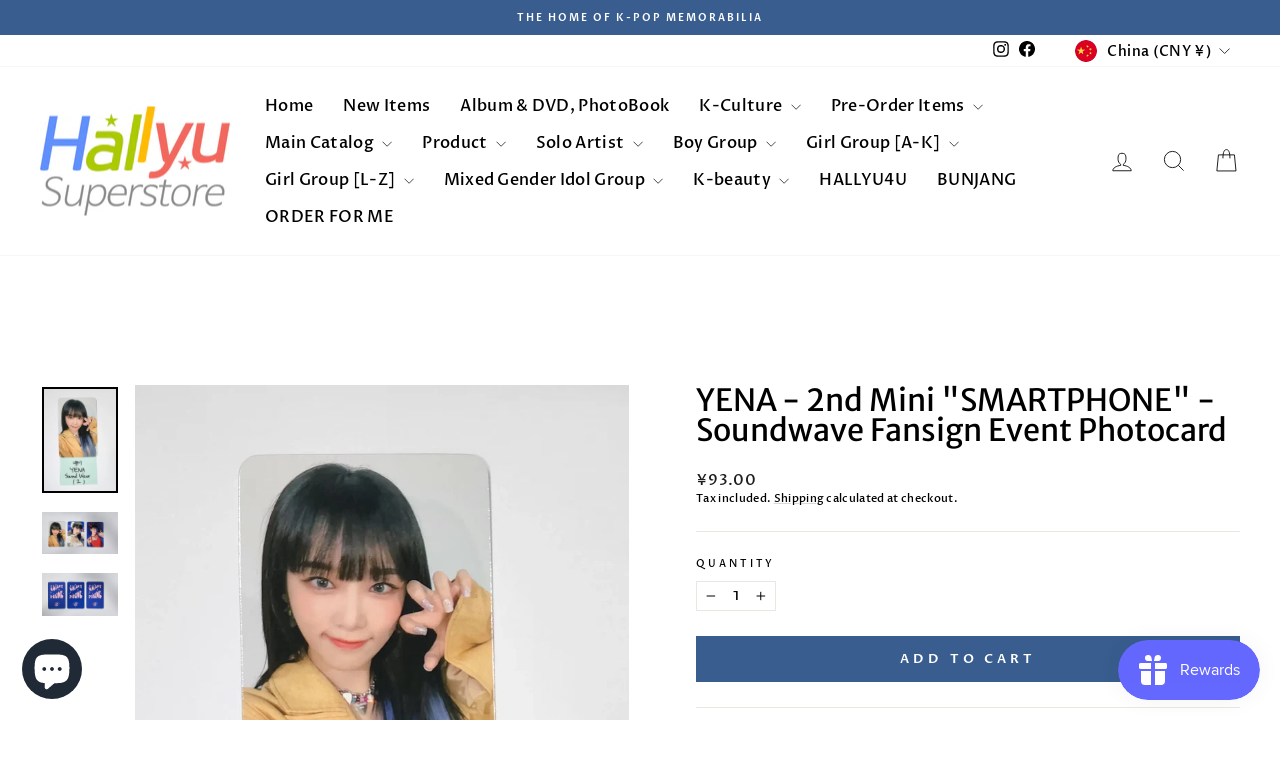

--- FILE ---
content_type: text/html; charset=utf-8
request_url: https://hallyusuperstore.com/en-cn/products/yena-2nd-mini-smartphone-soundwave-fansign-event-photocard
body_size: 88802
content:
<!doctype html>
<html class="no-js" lang="en" dir="ltr">
<head>
<script async crossorigin fetchpriority="high" src="/cdn/shopifycloud/importmap-polyfill/es-modules-shim.2.4.0.js"></script>
<script src="https://sapi.negate.io/script/9lJFdJKwnMx9yXh0ajhcaA==?shop=hallyusuperstore19.myshopify.com"></script><!-- <bablic_snippet> --><script src="//d.bablic.com/snippet/685bbba660ab0ed42a68b978.js"></script><!-- </bablic_snippet> -->
  <meta charset="utf-8">
  <meta http-equiv="X-UA-Compatible" content="IE=edge,chrome=1">
  <meta name="viewport" content="width=device-width,initial-scale=1">
  <meta name="theme-color" content="#385d8e">
  <link rel="canonical" href="https://hallyusuperstore.com/en-cn/products/yena-2nd-mini-smartphone-soundwave-fansign-event-photocard">
  <link rel="preconnect" href="https://cdn.shopify.com" crossorigin>
  <link rel="preconnect" href="https://fonts.shopifycdn.com" crossorigin>
  <link rel="dns-prefetch" href="https://productreviews.shopifycdn.com">
  <link rel="dns-prefetch" href="https://ajax.googleapis.com">
  <link rel="dns-prefetch" href="https://maps.googleapis.com">
  <link rel="dns-prefetch" href="https://maps.gstatic.com"><link rel="shortcut icon" href="//hallyusuperstore.com/cdn/shop/files/hallyu_c78077f6-c338-451a-b869-9596f9aea1c4_32x32.png?v=1658397906" type="image/png" /><title>YENA - 2nd Mini &quot;SMARTPHONE&quot; - Soundwave Fansign Event Photocard -
&ndash; HALLYUSUPERSTORE
</title>
<meta name="description" content="YENA - 2nd Mini &quot;SMARTPHONE&quot; - Soundwave Fansign Event Photocard  - HALLYUSUPERSTORE"><meta property="og:site_name" content="HALLYUSUPERSTORE">
  <meta property="og:url" content="https://hallyusuperstore.com/en-cn/products/yena-2nd-mini-smartphone-soundwave-fansign-event-photocard">
  <meta property="og:title" content="YENA - 2nd Mini &quot;SMARTPHONE&quot; - Soundwave Fansign Event Photocard">
  <meta property="og:type" content="product">
  <meta property="og:description" content="YENA - 2nd Mini &quot;SMARTPHONE&quot; - Soundwave Fansign Event Photocard  - HALLYUSUPERSTORE"><meta property="og:image" content="http://hallyusuperstore.com/cdn/shop/products/KakaoTalk_20220812_181043251_03.jpg?v=1734446881">
    <meta property="og:image:secure_url" content="https://hallyusuperstore.com/cdn/shop/products/KakaoTalk_20220812_181043251_03.jpg?v=1734446881">
    <meta property="og:image:width" content="4000">
    <meta property="og:image:height" content="2252"><meta name="twitter:site" content="@">
  <meta name="twitter:card" content="summary_large_image">
  <meta name="twitter:title" content="YENA - 2nd Mini "SMARTPHONE" - Soundwave Fansign Event Photocard">
  <meta name="twitter:description" content="YENA - 2nd Mini &quot;SMARTPHONE&quot; - Soundwave Fansign Event Photocard  - HALLYUSUPERSTORE">
<script type="importmap">
{
  "imports": {
    "element.base-media": "//hallyusuperstore.com/cdn/shop/t/48/assets/element.base-media.js?v=61305152781971747521767220020",
    "element.image.parallax": "//hallyusuperstore.com/cdn/shop/t/48/assets/element.image.parallax.js?v=59188309605188605141767220021",
    "element.model": "//hallyusuperstore.com/cdn/shop/t/48/assets/element.model.js?v=104979259955732717291767220021",
    "element.quantity-selector": "//hallyusuperstore.com/cdn/shop/t/48/assets/element.quantity-selector.js?v=68208048201360514121767220021",
    "element.text.rte": "//hallyusuperstore.com/cdn/shop/t/48/assets/element.text.rte.js?v=28194737298593644281767220021",
    "element.video": "//hallyusuperstore.com/cdn/shop/t/48/assets/element.video.js?v=110560105447302630031767220022",
    "is-land": "//hallyusuperstore.com/cdn/shop/t/48/assets/is-land.min.js?v=92343381495565747271767220043",
    "util.misc": "//hallyusuperstore.com/cdn/shop/t/48/assets/util.misc.js?v=117964846174238173191767220053",
    "util.product-loader": "//hallyusuperstore.com/cdn/shop/t/48/assets/util.product-loader.js?v=71947287259713254281767220053",
    "util.resource-loader": "//hallyusuperstore.com/cdn/shop/t/48/assets/util.resource-loader.js?v=81301169148003274841767220053",
    "vendor.in-view": "//hallyusuperstore.com/cdn/shop/t/48/assets/vendor.in-view.js?v=126891093837844970591767220054"
  }
}
</script><script type="module" src="//hallyusuperstore.com/cdn/shop/t/48/assets/is-land.min.js?v=92343381495565747271767220043"></script>
<style data-shopify>@font-face {
  font-family: "Merriweather Sans";
  font-weight: 400;
  font-style: normal;
  font-display: swap;
  src: url("//hallyusuperstore.com/cdn/fonts/merriweather_sans/merriweathersans_n4.e8e76a1153621bf13c455f7c4cac15f9e7a555b4.woff2") format("woff2"),
       url("//hallyusuperstore.com/cdn/fonts/merriweather_sans/merriweathersans_n4.0832d7fb8eff5d83b883571b5fd79bbe1a28a988.woff") format("woff");
}

  @font-face {
  font-family: "Proza Libre";
  font-weight: 500;
  font-style: normal;
  font-display: swap;
  src: url("//hallyusuperstore.com/cdn/fonts/proza_libre/prozalibre_n5.769da275b5c2e5f28c2bf0b1166b9e95644c320c.woff2") format("woff2"),
       url("//hallyusuperstore.com/cdn/fonts/proza_libre/prozalibre_n5.e541836a24e317d3c57a7720b00396b71e15f38a.woff") format("woff");
}


  @font-face {
  font-family: "Proza Libre";
  font-weight: 600;
  font-style: normal;
  font-display: swap;
  src: url("//hallyusuperstore.com/cdn/fonts/proza_libre/prozalibre_n6.005eedda2d9306b0bc2b562e7654d45b73d20f1d.woff2") format("woff2"),
       url("//hallyusuperstore.com/cdn/fonts/proza_libre/prozalibre_n6.a6f1b0f75559b158e635f088b180d6f23fd82c9a.woff") format("woff");
}

  @font-face {
  font-family: "Proza Libre";
  font-weight: 500;
  font-style: italic;
  font-display: swap;
  src: url("//hallyusuperstore.com/cdn/fonts/proza_libre/prozalibre_i5.0d756200da3af3447c3b442dfaccca2872418736.woff2") format("woff2"),
       url("//hallyusuperstore.com/cdn/fonts/proza_libre/prozalibre_i5.70e2e20690c4cf19af4333b9b9d13e9205ebb1e7.woff") format("woff");
}

  @font-face {
  font-family: "Proza Libre";
  font-weight: 600;
  font-style: italic;
  font-display: swap;
  src: url("//hallyusuperstore.com/cdn/fonts/proza_libre/prozalibre_i6.0460f2797148bc31c35d8145dbd6689f0c2878fc.woff2") format("woff2"),
       url("//hallyusuperstore.com/cdn/fonts/proza_libre/prozalibre_i6.5308ef059a96b1f499c25d73a3a90c3d93a99355.woff") format("woff");
}

</style><link href="//hallyusuperstore.com/cdn/shop/t/48/assets/theme.css?v=93626464380700918791767220098" rel="stylesheet" type="text/css" media="all" />
<style data-shopify>:root {
    --typeHeaderPrimary: "Merriweather Sans";
    --typeHeaderFallback: sans-serif;
    --typeHeaderSize: 36px;
    --typeHeaderWeight: 400;
    --typeHeaderLineHeight: 1;
    --typeHeaderSpacing: 0.0em;

    --typeBasePrimary:"Proza Libre";
    --typeBaseFallback:sans-serif;
    --typeBaseSize: 13px;
    --typeBaseWeight: 500;
    --typeBaseSpacing: 0.025em;
    --typeBaseLineHeight: 1.4;
    --typeBaselineHeightMinus01: 1.3;

    --typeCollectionTitle: 20px;

    --iconWeight: 2px;
    --iconLinecaps: miter;

    
        --buttonRadius: 0;
    

    --colorGridOverlayOpacity: 0.1;
    --colorAnnouncement: #385d8e;
    --colorAnnouncementText: #ffffff;

    --colorBody: #ffffff;
    --colorBodyAlpha05: rgba(255, 255, 255, 0.05);
    --colorBodyDim: #f2f2f2;
    --colorBodyLightDim: #fafafa;
    --colorBodyMediumDim: #f5f5f5;


    --colorBorder: #e8e8e1;

    --colorBtnPrimary: #385d8e;
    --colorBtnPrimaryLight: #4675b3;
    --colorBtnPrimaryDim: #31517c;
    --colorBtnPrimaryText: #ffffff;

    --colorCartDot: #ff4f33;

    --colorDrawers: #ffffff;
    --colorDrawersDim: #f2f2f2;
    --colorDrawerBorder: #e8e8e1;
    --colorDrawerText: #000000;
    --colorDrawerTextDark: #000000;
    --colorDrawerButton: #111111;
    --colorDrawerButtonText: #ffffff;

    --colorFooter: #385d8e;
    --colorFooterText: #ffffff;
    --colorFooterTextAlpha01: #ffffff;

    --colorGridOverlay: #000000;
    --colorGridOverlayOpacity: 0.1;

    --colorHeaderTextAlpha01: rgba(0, 0, 0, 0.1);

    --colorHeroText: #ffffff;

    --colorSmallImageBg: #ffffff;
    --colorLargeImageBg: #0f0f0f;

    --colorImageOverlay: #000000;
    --colorImageOverlayOpacity: 0.1;
    --colorImageOverlayTextShadow: 0.2;

    --colorLink: #000000;

    --colorModalBg: rgba(230, 230, 230, 0.6);

    --colorNav: #ffffff;
    --colorNavText: #000000;

    --colorPrice: #1c1d1d;

    --colorSaleTag: #1c1d1d;
    --colorSaleTagText: #ffffff;

    --colorTextBody: #000000;
    --colorTextBodyAlpha015: rgba(0, 0, 0, 0.15);
    --colorTextBodyAlpha005: rgba(0, 0, 0, 0.05);
    --colorTextBodyAlpha008: rgba(0, 0, 0, 0.08);
    --colorTextSavings: #c20000;

    --urlIcoSelect: url(//hallyusuperstore.com/cdn/shop/t/48/assets/ico-select.svg);
    --urlIcoSelectFooter: url(//hallyusuperstore.com/cdn/shop/t/48/assets/ico-select-footer.svg);
    --urlIcoSelectWhite: url(//hallyusuperstore.com/cdn/shop/t/48/assets/ico-select-white.svg);

    --grid-gutter: 17px;
    --drawer-gutter: 20px;

    --sizeChartMargin: 25px 0;
    --sizeChartIconMargin: 5px;

    --newsletterReminderPadding: 40px;

    /*Shop Pay Installments*/
    --color-body-text: #000000;
    --color-body: #ffffff;
    --color-bg: #ffffff;
    }

    .placeholder-content {
    background-image: linear-gradient(100deg, #ffffff 40%, #f7f7f7 63%, #ffffff 79%);
    }</style><script>
    document.documentElement.className = document.documentElement.className.replace('no-js', 'js');

    window.theme = window.theme || {};
    theme.routes = {
      home: "/en-cn",
      cart: "/en-cn/cart.js",
      cartPage: "/en-cn/cart",
      cartAdd: "/en-cn/cart/add.js",
      cartChange: "/en-cn/cart/change.js",
      search: "/en-cn/search",
      predictiveSearch: "/en-cn/search/suggest"
    };
    theme.strings = {
      soldOut: "Sold Out",
      unavailable: "Unavailable",
      inStockLabel: "In stock, ready to ship",
      oneStockLabel: "Low stock - [count] item left",
      otherStockLabel: "Low stock - [count] items left",
      willNotShipUntil: "Ready to ship [date]",
      willBeInStockAfter: "Back in stock [date]",
      waitingForStock: "Backordered, shipping soon",
      savePrice: "Save [saved_amount]",
      cartEmpty: "Your cart is currently empty.",
      cartTermsConfirmation: "You must agree with the terms and conditions of sales to check out",
      searchCollections: "Collections",
      searchPages: "Pages",
      searchArticles: "Articles",
      productFrom: "from ",
      maxQuantity: "You can only have [quantity] of [title] in your cart."
    };
    theme.settings = {
      cartType: "drawer",
      isCustomerTemplate: false,
      moneyFormat: "¥{{amount}}",
      saveType: "percent",
      productImageSize: "square",
      productImageCover: false,
      predictiveSearch: true,
      predictiveSearchType: null,
      predictiveSearchVendor: false,
      predictiveSearchPrice: true,
      quickView: true,
      themeName: 'Impulse',
      themeVersion: "8.1.0"
    };
  </script>

  <script>window.performance && window.performance.mark && window.performance.mark('shopify.content_for_header.start');</script><meta name="google-site-verification" content="kBmWnkQl_z-iC4A9WzIn7MvSwD4R0C9kk9WMa3iF1fQ">
<meta id="shopify-digital-wallet" name="shopify-digital-wallet" content="/66025914617/digital_wallets/dialog">
<meta name="shopify-checkout-api-token" content="3e5d1de6f6363916ee4e8ca1d4d7d29d">
<meta id="in-context-paypal-metadata" data-shop-id="66025914617" data-venmo-supported="false" data-environment="production" data-locale="en_US" data-paypal-v4="true" data-currency="CNY">
<link rel="alternate" hreflang="x-default" href="https://hallyusuperstore.com/products/yena-2nd-mini-smartphone-soundwave-fansign-event-photocard">
<link rel="alternate" hreflang="en" href="https://hallyusuperstore.com/products/yena-2nd-mini-smartphone-soundwave-fansign-event-photocard">
<link rel="alternate" hreflang="ko" href="https://hallyusuperstore.com/ko/products/yena-2nd-mini-smartphone-soundwave-fansign-event-photocard">
<link rel="alternate" hreflang="en-CN" href="https://hallyusuperstore.com/en-cn/products/yena-2nd-mini-smartphone-soundwave-fansign-event-photocard">
<link rel="alternate" hreflang="en-JP" href="https://hallyusuperstore.com/en-jp/products/yena-2nd-mini-smartphone-soundwave-fansign-event-photocard">
<link rel="alternate" type="application/json+oembed" href="https://hallyusuperstore.com/en-cn/products/yena-2nd-mini-smartphone-soundwave-fansign-event-photocard.oembed">
<script async="async" src="/checkouts/internal/preloads.js?locale=en-CN"></script>
<link rel="preconnect" href="https://shop.app" crossorigin="anonymous">
<script async="async" src="https://shop.app/checkouts/internal/preloads.js?locale=en-CN&shop_id=66025914617" crossorigin="anonymous"></script>
<script id="apple-pay-shop-capabilities" type="application/json">{"shopId":66025914617,"countryCode":"HK","currencyCode":"CNY","merchantCapabilities":["supports3DS"],"merchantId":"gid:\/\/shopify\/Shop\/66025914617","merchantName":"HALLYUSUPERSTORE","requiredBillingContactFields":["postalAddress","email","phone"],"requiredShippingContactFields":["postalAddress","email","phone"],"shippingType":"shipping","supportedNetworks":["visa","masterCard","amex"],"total":{"type":"pending","label":"HALLYUSUPERSTORE","amount":"1.00"},"shopifyPaymentsEnabled":true,"supportsSubscriptions":true}</script>
<script id="shopify-features" type="application/json">{"accessToken":"3e5d1de6f6363916ee4e8ca1d4d7d29d","betas":["rich-media-storefront-analytics"],"domain":"hallyusuperstore.com","predictiveSearch":true,"shopId":66025914617,"locale":"en"}</script>
<script>var Shopify = Shopify || {};
Shopify.shop = "hallyusuperstore19.myshopify.com";
Shopify.locale = "en";
Shopify.currency = {"active":"CNY","rate":"7.0889082"};
Shopify.country = "CN";
Shopify.theme = {"name":"2026.01.01","id":155938816249,"schema_name":"Impulse","schema_version":"8.1.0","theme_store_id":857,"role":"main"};
Shopify.theme.handle = "null";
Shopify.theme.style = {"id":null,"handle":null};
Shopify.cdnHost = "hallyusuperstore.com/cdn";
Shopify.routes = Shopify.routes || {};
Shopify.routes.root = "/en-cn/";</script>
<script type="module">!function(o){(o.Shopify=o.Shopify||{}).modules=!0}(window);</script>
<script>!function(o){function n(){var o=[];function n(){o.push(Array.prototype.slice.apply(arguments))}return n.q=o,n}var t=o.Shopify=o.Shopify||{};t.loadFeatures=n(),t.autoloadFeatures=n()}(window);</script>
<script>
  window.ShopifyPay = window.ShopifyPay || {};
  window.ShopifyPay.apiHost = "shop.app\/pay";
  window.ShopifyPay.redirectState = null;
</script>
<script id="shop-js-analytics" type="application/json">{"pageType":"product"}</script>
<script defer="defer" async type="module" src="//hallyusuperstore.com/cdn/shopifycloud/shop-js/modules/v2/client.init-shop-cart-sync_BN7fPSNr.en.esm.js"></script>
<script defer="defer" async type="module" src="//hallyusuperstore.com/cdn/shopifycloud/shop-js/modules/v2/chunk.common_Cbph3Kss.esm.js"></script>
<script defer="defer" async type="module" src="//hallyusuperstore.com/cdn/shopifycloud/shop-js/modules/v2/chunk.modal_DKumMAJ1.esm.js"></script>
<script type="module">
  await import("//hallyusuperstore.com/cdn/shopifycloud/shop-js/modules/v2/client.init-shop-cart-sync_BN7fPSNr.en.esm.js");
await import("//hallyusuperstore.com/cdn/shopifycloud/shop-js/modules/v2/chunk.common_Cbph3Kss.esm.js");
await import("//hallyusuperstore.com/cdn/shopifycloud/shop-js/modules/v2/chunk.modal_DKumMAJ1.esm.js");

  window.Shopify.SignInWithShop?.initShopCartSync?.({"fedCMEnabled":true,"windoidEnabled":true});

</script>
<script>
  window.Shopify = window.Shopify || {};
  if (!window.Shopify.featureAssets) window.Shopify.featureAssets = {};
  window.Shopify.featureAssets['shop-js'] = {"shop-cart-sync":["modules/v2/client.shop-cart-sync_CJVUk8Jm.en.esm.js","modules/v2/chunk.common_Cbph3Kss.esm.js","modules/v2/chunk.modal_DKumMAJ1.esm.js"],"init-fed-cm":["modules/v2/client.init-fed-cm_7Fvt41F4.en.esm.js","modules/v2/chunk.common_Cbph3Kss.esm.js","modules/v2/chunk.modal_DKumMAJ1.esm.js"],"init-shop-email-lookup-coordinator":["modules/v2/client.init-shop-email-lookup-coordinator_Cc088_bR.en.esm.js","modules/v2/chunk.common_Cbph3Kss.esm.js","modules/v2/chunk.modal_DKumMAJ1.esm.js"],"init-windoid":["modules/v2/client.init-windoid_hPopwJRj.en.esm.js","modules/v2/chunk.common_Cbph3Kss.esm.js","modules/v2/chunk.modal_DKumMAJ1.esm.js"],"shop-button":["modules/v2/client.shop-button_B0jaPSNF.en.esm.js","modules/v2/chunk.common_Cbph3Kss.esm.js","modules/v2/chunk.modal_DKumMAJ1.esm.js"],"shop-cash-offers":["modules/v2/client.shop-cash-offers_DPIskqss.en.esm.js","modules/v2/chunk.common_Cbph3Kss.esm.js","modules/v2/chunk.modal_DKumMAJ1.esm.js"],"shop-toast-manager":["modules/v2/client.shop-toast-manager_CK7RT69O.en.esm.js","modules/v2/chunk.common_Cbph3Kss.esm.js","modules/v2/chunk.modal_DKumMAJ1.esm.js"],"init-shop-cart-sync":["modules/v2/client.init-shop-cart-sync_BN7fPSNr.en.esm.js","modules/v2/chunk.common_Cbph3Kss.esm.js","modules/v2/chunk.modal_DKumMAJ1.esm.js"],"init-customer-accounts-sign-up":["modules/v2/client.init-customer-accounts-sign-up_CfPf4CXf.en.esm.js","modules/v2/client.shop-login-button_DeIztwXF.en.esm.js","modules/v2/chunk.common_Cbph3Kss.esm.js","modules/v2/chunk.modal_DKumMAJ1.esm.js"],"pay-button":["modules/v2/client.pay-button_CgIwFSYN.en.esm.js","modules/v2/chunk.common_Cbph3Kss.esm.js","modules/v2/chunk.modal_DKumMAJ1.esm.js"],"init-customer-accounts":["modules/v2/client.init-customer-accounts_DQ3x16JI.en.esm.js","modules/v2/client.shop-login-button_DeIztwXF.en.esm.js","modules/v2/chunk.common_Cbph3Kss.esm.js","modules/v2/chunk.modal_DKumMAJ1.esm.js"],"avatar":["modules/v2/client.avatar_BTnouDA3.en.esm.js"],"init-shop-for-new-customer-accounts":["modules/v2/client.init-shop-for-new-customer-accounts_CsZy_esa.en.esm.js","modules/v2/client.shop-login-button_DeIztwXF.en.esm.js","modules/v2/chunk.common_Cbph3Kss.esm.js","modules/v2/chunk.modal_DKumMAJ1.esm.js"],"shop-follow-button":["modules/v2/client.shop-follow-button_BRMJjgGd.en.esm.js","modules/v2/chunk.common_Cbph3Kss.esm.js","modules/v2/chunk.modal_DKumMAJ1.esm.js"],"checkout-modal":["modules/v2/client.checkout-modal_B9Drz_yf.en.esm.js","modules/v2/chunk.common_Cbph3Kss.esm.js","modules/v2/chunk.modal_DKumMAJ1.esm.js"],"shop-login-button":["modules/v2/client.shop-login-button_DeIztwXF.en.esm.js","modules/v2/chunk.common_Cbph3Kss.esm.js","modules/v2/chunk.modal_DKumMAJ1.esm.js"],"lead-capture":["modules/v2/client.lead-capture_DXYzFM3R.en.esm.js","modules/v2/chunk.common_Cbph3Kss.esm.js","modules/v2/chunk.modal_DKumMAJ1.esm.js"],"shop-login":["modules/v2/client.shop-login_CA5pJqmO.en.esm.js","modules/v2/chunk.common_Cbph3Kss.esm.js","modules/v2/chunk.modal_DKumMAJ1.esm.js"],"payment-terms":["modules/v2/client.payment-terms_BxzfvcZJ.en.esm.js","modules/v2/chunk.common_Cbph3Kss.esm.js","modules/v2/chunk.modal_DKumMAJ1.esm.js"]};
</script>
<script>(function() {
  var isLoaded = false;
  function asyncLoad() {
    if (isLoaded) return;
    isLoaded = true;
    var urls = ["https:\/\/loox.io\/widget\/41WBnfXznn\/loox.1761299387377.js?shop=hallyusuperstore19.myshopify.com"];
    for (var i = 0; i < urls.length; i++) {
      var s = document.createElement('script');
      s.type = 'text/javascript';
      s.async = true;
      s.src = urls[i];
      var x = document.getElementsByTagName('script')[0];
      x.parentNode.insertBefore(s, x);
    }
  };
  if(window.attachEvent) {
    window.attachEvent('onload', asyncLoad);
  } else {
    window.addEventListener('load', asyncLoad, false);
  }
})();</script>
<script id="__st">var __st={"a":66025914617,"offset":32400,"reqid":"85701cb4-14d7-47e8-bc41-2bc3420e83af-1769776480","pageurl":"hallyusuperstore.com\/en-cn\/products\/yena-2nd-mini-smartphone-soundwave-fansign-event-photocard","u":"0d9d004ac5c6","p":"product","rtyp":"product","rid":7721022750969};</script>
<script>window.ShopifyPaypalV4VisibilityTracking = true;</script>
<script id="captcha-bootstrap">!function(){'use strict';const t='contact',e='account',n='new_comment',o=[[t,t],['blogs',n],['comments',n],[t,'customer']],c=[[e,'customer_login'],[e,'guest_login'],[e,'recover_customer_password'],[e,'create_customer']],r=t=>t.map((([t,e])=>`form[action*='/${t}']:not([data-nocaptcha='true']) input[name='form_type'][value='${e}']`)).join(','),a=t=>()=>t?[...document.querySelectorAll(t)].map((t=>t.form)):[];function s(){const t=[...o],e=r(t);return a(e)}const i='password',u='form_key',d=['recaptcha-v3-token','g-recaptcha-response','h-captcha-response',i],f=()=>{try{return window.sessionStorage}catch{return}},m='__shopify_v',_=t=>t.elements[u];function p(t,e,n=!1){try{const o=window.sessionStorage,c=JSON.parse(o.getItem(e)),{data:r}=function(t){const{data:e,action:n}=t;return t[m]||n?{data:e,action:n}:{data:t,action:n}}(c);for(const[e,n]of Object.entries(r))t.elements[e]&&(t.elements[e].value=n);n&&o.removeItem(e)}catch(o){console.error('form repopulation failed',{error:o})}}const l='form_type',E='cptcha';function T(t){t.dataset[E]=!0}const w=window,h=w.document,L='Shopify',v='ce_forms',y='captcha';let A=!1;((t,e)=>{const n=(g='f06e6c50-85a8-45c8-87d0-21a2b65856fe',I='https://cdn.shopify.com/shopifycloud/storefront-forms-hcaptcha/ce_storefront_forms_captcha_hcaptcha.v1.5.2.iife.js',D={infoText:'Protected by hCaptcha',privacyText:'Privacy',termsText:'Terms'},(t,e,n)=>{const o=w[L][v],c=o.bindForm;if(c)return c(t,g,e,D).then(n);var r;o.q.push([[t,g,e,D],n]),r=I,A||(h.body.append(Object.assign(h.createElement('script'),{id:'captcha-provider',async:!0,src:r})),A=!0)});var g,I,D;w[L]=w[L]||{},w[L][v]=w[L][v]||{},w[L][v].q=[],w[L][y]=w[L][y]||{},w[L][y].protect=function(t,e){n(t,void 0,e),T(t)},Object.freeze(w[L][y]),function(t,e,n,w,h,L){const[v,y,A,g]=function(t,e,n){const i=e?o:[],u=t?c:[],d=[...i,...u],f=r(d),m=r(i),_=r(d.filter((([t,e])=>n.includes(e))));return[a(f),a(m),a(_),s()]}(w,h,L),I=t=>{const e=t.target;return e instanceof HTMLFormElement?e:e&&e.form},D=t=>v().includes(t);t.addEventListener('submit',(t=>{const e=I(t);if(!e)return;const n=D(e)&&!e.dataset.hcaptchaBound&&!e.dataset.recaptchaBound,o=_(e),c=g().includes(e)&&(!o||!o.value);(n||c)&&t.preventDefault(),c&&!n&&(function(t){try{if(!f())return;!function(t){const e=f();if(!e)return;const n=_(t);if(!n)return;const o=n.value;o&&e.removeItem(o)}(t);const e=Array.from(Array(32),(()=>Math.random().toString(36)[2])).join('');!function(t,e){_(t)||t.append(Object.assign(document.createElement('input'),{type:'hidden',name:u})),t.elements[u].value=e}(t,e),function(t,e){const n=f();if(!n)return;const o=[...t.querySelectorAll(`input[type='${i}']`)].map((({name:t})=>t)),c=[...d,...o],r={};for(const[a,s]of new FormData(t).entries())c.includes(a)||(r[a]=s);n.setItem(e,JSON.stringify({[m]:1,action:t.action,data:r}))}(t,e)}catch(e){console.error('failed to persist form',e)}}(e),e.submit())}));const S=(t,e)=>{t&&!t.dataset[E]&&(n(t,e.some((e=>e===t))),T(t))};for(const o of['focusin','change'])t.addEventListener(o,(t=>{const e=I(t);D(e)&&S(e,y())}));const B=e.get('form_key'),M=e.get(l),P=B&&M;t.addEventListener('DOMContentLoaded',(()=>{const t=y();if(P)for(const e of t)e.elements[l].value===M&&p(e,B);[...new Set([...A(),...v().filter((t=>'true'===t.dataset.shopifyCaptcha))])].forEach((e=>S(e,t)))}))}(h,new URLSearchParams(w.location.search),n,t,e,['guest_login'])})(!0,!0)}();</script>
<script integrity="sha256-4kQ18oKyAcykRKYeNunJcIwy7WH5gtpwJnB7kiuLZ1E=" data-source-attribution="shopify.loadfeatures" defer="defer" src="//hallyusuperstore.com/cdn/shopifycloud/storefront/assets/storefront/load_feature-a0a9edcb.js" crossorigin="anonymous"></script>
<script crossorigin="anonymous" defer="defer" src="//hallyusuperstore.com/cdn/shopifycloud/storefront/assets/shopify_pay/storefront-65b4c6d7.js?v=20250812"></script>
<script data-source-attribution="shopify.dynamic_checkout.dynamic.init">var Shopify=Shopify||{};Shopify.PaymentButton=Shopify.PaymentButton||{isStorefrontPortableWallets:!0,init:function(){window.Shopify.PaymentButton.init=function(){};var t=document.createElement("script");t.src="https://hallyusuperstore.com/cdn/shopifycloud/portable-wallets/latest/portable-wallets.en.js",t.type="module",document.head.appendChild(t)}};
</script>
<script data-source-attribution="shopify.dynamic_checkout.buyer_consent">
  function portableWalletsHideBuyerConsent(e){var t=document.getElementById("shopify-buyer-consent"),n=document.getElementById("shopify-subscription-policy-button");t&&n&&(t.classList.add("hidden"),t.setAttribute("aria-hidden","true"),n.removeEventListener("click",e))}function portableWalletsShowBuyerConsent(e){var t=document.getElementById("shopify-buyer-consent"),n=document.getElementById("shopify-subscription-policy-button");t&&n&&(t.classList.remove("hidden"),t.removeAttribute("aria-hidden"),n.addEventListener("click",e))}window.Shopify?.PaymentButton&&(window.Shopify.PaymentButton.hideBuyerConsent=portableWalletsHideBuyerConsent,window.Shopify.PaymentButton.showBuyerConsent=portableWalletsShowBuyerConsent);
</script>
<script data-source-attribution="shopify.dynamic_checkout.cart.bootstrap">document.addEventListener("DOMContentLoaded",(function(){function t(){return document.querySelector("shopify-accelerated-checkout-cart, shopify-accelerated-checkout")}if(t())Shopify.PaymentButton.init();else{new MutationObserver((function(e,n){t()&&(Shopify.PaymentButton.init(),n.disconnect())})).observe(document.body,{childList:!0,subtree:!0})}}));
</script>
<script id='scb4127' type='text/javascript' async='' src='https://hallyusuperstore.com/cdn/shopifycloud/privacy-banner/storefront-banner.js'></script><link id="shopify-accelerated-checkout-styles" rel="stylesheet" media="screen" href="https://hallyusuperstore.com/cdn/shopifycloud/portable-wallets/latest/accelerated-checkout-backwards-compat.css" crossorigin="anonymous">
<style id="shopify-accelerated-checkout-cart">
        #shopify-buyer-consent {
  margin-top: 1em;
  display: inline-block;
  width: 100%;
}

#shopify-buyer-consent.hidden {
  display: none;
}

#shopify-subscription-policy-button {
  background: none;
  border: none;
  padding: 0;
  text-decoration: underline;
  font-size: inherit;
  cursor: pointer;
}

#shopify-subscription-policy-button::before {
  box-shadow: none;
}

      </style>

<script>window.performance && window.performance.mark && window.performance.mark('shopify.content_for_header.end');</script>

  <style data-shopify>
    :root {
      /* Root Variables */
      /* ========================= */
      --root-color-primary: #000000;
      --color-primary: #000000;
      --root-color-secondary: #ffffff;
      --color-secondary: #ffffff;
      --color-sale-tag: #1c1d1d;
      --color-sale-tag-text: #ffffff;
      --layout-section-padding-block: 3rem;
      --layout-section-padding-inline--md: 40px;
      --layout-section-max-inline-size: 1420px; 


      /* Text */
      /* ========================= */
      
      /* Body Font Styles */
      --element-text-font-family--body: "Proza Libre";
      --element-text-font-family-fallback--body: sans-serif;
      --element-text-font-weight--body: 500;
      --element-text-letter-spacing--body: 0.025em;
      --element-text-text-transform--body: none;

      /* Body Font Sizes */
      --element-text-font-size--body: initial;
      --element-text-font-size--body-xs: 9px;
      --element-text-font-size--body-sm: 11px;
      --element-text-font-size--body-md: 13px;
      --element-text-font-size--body-lg: 15px;
      
      /* Body Line Heights */
      --element-text-line-height--body: 1.4;

      /* Heading Font Styles */
      --element-text-font-family--heading: "Merriweather Sans";
      --element-text-font-family-fallback--heading: sans-serif;
      --element-text-font-weight--heading: 400;
      --element-text-letter-spacing--heading: 0.0em;
      
       
      
      
      /* Heading Font Sizes */
      --element-text-font-size--heading-2xl: 52px;
      --element-text-font-size--heading-xl: 36px;
      --element-text-font-size--heading-lg: 30px;
      --element-text-font-size--heading-md: 28px;
      --element-text-font-size--heading-sm: 22px;
      --element-text-font-size--heading-xs: 20px;
      
      /* Heading Line Heights */
      --element-text-line-height--heading: 1;

      /* Buttons */
      /* ========================= */
      
          --element-button-radius: 0;
      

      --element-button-padding-block: 12px;
      --element-button-text-transform: uppercase;
      --element-button-font-weight: 800;
      --element-button-font-size: max(calc(var(--typeBaseSize) - 4px), 13px);
      --element-button-letter-spacing: .3em;

      /* Base Color Variables */
      --element-button-color-primary: #385d8e;
      --element-button-color-secondary: #ffffff;
      --element-button-shade-border: 100%;

      /* Hover State Variables */
      --element-button-shade-background--hover: 0%;
      --element-button-shade-border--hover: 100%;

      /* Focus State Variables */
      --element-button-color-focus: var(--color-focus);

      /* Inputs */
      /* ========================= */
      
          --element-icon-radius: 0;
      

      --element-input-font-size: var(--element-text-font-size--body-sm);
      --element-input-box-shadow-shade: 100%;

      /* Hover State Variables */
      --element-input-background-shade--hover: 0%;
      --element-input-box-shadow-spread-radius--hover: 1px;
    }

    @media only screen and (max-width: 768px) {
      :root {
        --element-button-font-size: max(calc(var(--typeBaseSize) - 5px), 11px);
      }
    }

    .element-radio {
        &:has(input[type='radio']:checked) {
          --element-button-color: var(--element-button-color-secondary);
        }
    }

    /* ATC Button Overrides */
    /* ========================= */

    .element-button[type="submit"],
    .element-button[type="submit"] .element-text,
    .element-button--shopify-payment-wrapper button {
      --element-button-padding-block: 13px;
      --element-button-padding-inline: 20px;
      --element-button-line-height: 1.42;
      --_font-size--body-md: var(--element-button-font-size);

      line-height: 1.42 !important;
    }

    /* When dynamic checkout is enabled */
    product-form:has(.element-button--shopify-payment-wrapper) {
      --element-button-color: #000000;

      .element-button[type="submit"],
      .element-button--shopify-payment-wrapper button {
        min-height: 50px !important;
      }

      .shopify-payment-button {
        margin: 0;
      }
    }

    /* Hover animation for non-angled buttons */
    body:not([data-button_style='angled']) .element-button[type="submit"] {
      position: relative;
      overflow: hidden;

      &:after {
        content: '';
        position: absolute;
        top: 0;
        left: 150%;
        width: 200%;
        height: 100%;
        transform: skewX(-20deg);
        background-image: linear-gradient(to right,transparent, rgba(255,255,255,.25),transparent);
      }

      &:hover:after {
        animation: shine 0.75s cubic-bezier(0.01, 0.56, 1, 1);
      }
    }

    /* ANGLED STYLE - ATC Button Overrides */
    /* ========================= */
    
    [data-button_style='angled'] {
      --element-button-shade-background--active: var(--element-button-shade-background);
      --element-button-shade-border--active: var(--element-button-shade-border);

      .element-button[type="submit"] {
        --_box-shadow: none;

        position: relative;
        max-width: 94%;
        border-top: 1px solid #385d8e;
        border-bottom: 1px solid #385d8e;
        
        &:before,
        &:after {
          content: '';
          position: absolute;
          display: block;
          top: -1px;
          bottom: -1px;
          width: 20px;
          transform: skewX(-12deg);
          background-color: #385d8e;
        }
        
        &:before {
          left: -6px;
        }
        
        &:after {
          right: -6px;
        }
      }

      /* When dynamic checkout is enabled */
      product-form:has(.element-button--shopify-payment-wrapper) {
        .element-button[type="submit"]:before,
        .element-button[type="submit"]:after {
          background-color: color-mix(in srgb,var(--_color-text) var(--_shade-background),var(--_color-background));
          border-top: 1px solid #385d8e;
          border-bottom: 1px solid #385d8e;
        }

        .element-button[type="submit"]:before {
          border-left: 1px solid #385d8e;
        }
        
        .element-button[type="submit"]:after {
          border-right: 1px solid #385d8e;
        }
      }

      .element-button--shopify-payment-wrapper {
        --_color-background: #385d8e;

        button:hover,
        button:before,
        button:after {
          background-color: color-mix(in srgb,var(--_color-text) var(--_shade-background),var(--_color-background)) !important;
        }

        button:not(button:focus-visible) {
          box-shadow: none !important;
        }
      }
    }
  </style>

  <script src="//hallyusuperstore.com/cdn/shop/t/48/assets/vendor-scripts-v11.js" defer="defer"></script><link rel="stylesheet" href="//hallyusuperstore.com/cdn/shop/t/48/assets/country-flags.css"><script src="//hallyusuperstore.com/cdn/shop/t/48/assets/theme.js?v=22325264162658116151767220052" defer="defer"></script>

  <script id="hukmegamenu-data" type="application/json">{}</script>
  

<!-- BEGIN app block: shopify://apps/minmaxify-order-limits/blocks/app-embed-block/3acfba32-89f3-4377-ae20-cbb9abc48475 --><script type="text/javascript" src="https://limits.minmaxify.com/hallyusuperstore19.myshopify.com?v=132a&r=20250512133607"></script>

<!-- END app block --><!-- BEGIN app block: shopify://apps/se-wishlist-engine/blocks/app-embed/8f7c0857-8e71-463d-a168-8e133094753b --><link rel="preload" href="https://cdn.shopify.com/extensions/019c0d88-5302-78ce-b970-8cc2aac0c05c/wishlist-engine-227/assets/wishlist-engine.css" as="style" onload="this.onload=null;this.rel='stylesheet'">
<noscript><link rel="stylesheet" href="https://cdn.shopify.com/extensions/019c0d88-5302-78ce-b970-8cc2aac0c05c/wishlist-engine-227/assets/wishlist-engine.css"></noscript>

<meta name="wishlist_shop_current_currency" content="¥{{amount}}" id="wishlist_shop_current_currency"/>
<script data-id="Ad05seVZTT0FSY1FTM__14198427981142892921" type="application/javascript">
  var  customHeartIcon='';
  var  customHeartFillIcon='';
</script>

 
<script src="https://cdn.shopify.com/extensions/019c0d88-5302-78ce-b970-8cc2aac0c05c/wishlist-engine-227/assets/wishlist-engine-app.js" defer></script>

<!-- END app block --><!-- BEGIN app block: shopify://apps/pagefly-page-builder/blocks/app-embed/83e179f7-59a0-4589-8c66-c0dddf959200 -->

<!-- BEGIN app snippet: pagefly-cro-ab-testing-main -->







<script>
  ;(function () {
    const url = new URL(window.location)
    const viewParam = url.searchParams.get('view')
    if (viewParam && viewParam.includes('variant-pf-')) {
      url.searchParams.set('pf_v', viewParam)
      url.searchParams.delete('view')
      window.history.replaceState({}, '', url)
    }
  })()
</script>



<script type='module'>
  
  window.PAGEFLY_CRO = window.PAGEFLY_CRO || {}

  window.PAGEFLY_CRO['data_debug'] = {
    original_template_suffix: "all_products",
    allow_ab_test: false,
    ab_test_start_time: 0,
    ab_test_end_time: 0,
    today_date_time: 1769776480000,
  }
  window.PAGEFLY_CRO['GA4'] = { enabled: false}
</script>

<!-- END app snippet -->








  <script src='https://cdn.shopify.com/extensions/019bf883-1122-7445-9dca-5d60e681c2c8/pagefly-page-builder-216/assets/pagefly-helper.js' defer='defer'></script>

  <script src='https://cdn.shopify.com/extensions/019bf883-1122-7445-9dca-5d60e681c2c8/pagefly-page-builder-216/assets/pagefly-general-helper.js' defer='defer'></script>

  <script src='https://cdn.shopify.com/extensions/019bf883-1122-7445-9dca-5d60e681c2c8/pagefly-page-builder-216/assets/pagefly-snap-slider.js' defer='defer'></script>

  <script src='https://cdn.shopify.com/extensions/019bf883-1122-7445-9dca-5d60e681c2c8/pagefly-page-builder-216/assets/pagefly-slideshow-v3.js' defer='defer'></script>

  <script src='https://cdn.shopify.com/extensions/019bf883-1122-7445-9dca-5d60e681c2c8/pagefly-page-builder-216/assets/pagefly-slideshow-v4.js' defer='defer'></script>

  <script src='https://cdn.shopify.com/extensions/019bf883-1122-7445-9dca-5d60e681c2c8/pagefly-page-builder-216/assets/pagefly-glider.js' defer='defer'></script>

  <script src='https://cdn.shopify.com/extensions/019bf883-1122-7445-9dca-5d60e681c2c8/pagefly-page-builder-216/assets/pagefly-slideshow-v1-v2.js' defer='defer'></script>

  <script src='https://cdn.shopify.com/extensions/019bf883-1122-7445-9dca-5d60e681c2c8/pagefly-page-builder-216/assets/pagefly-product-media.js' defer='defer'></script>

  <script src='https://cdn.shopify.com/extensions/019bf883-1122-7445-9dca-5d60e681c2c8/pagefly-page-builder-216/assets/pagefly-product.js' defer='defer'></script>


<script id='pagefly-helper-data' type='application/json'>
  {
    "page_optimization": {
      "assets_prefetching": false
    },
    "elements_asset_mapper": {
      "Accordion": "https://cdn.shopify.com/extensions/019bf883-1122-7445-9dca-5d60e681c2c8/pagefly-page-builder-216/assets/pagefly-accordion.js",
      "Accordion3": "https://cdn.shopify.com/extensions/019bf883-1122-7445-9dca-5d60e681c2c8/pagefly-page-builder-216/assets/pagefly-accordion3.js",
      "CountDown": "https://cdn.shopify.com/extensions/019bf883-1122-7445-9dca-5d60e681c2c8/pagefly-page-builder-216/assets/pagefly-countdown.js",
      "GMap1": "https://cdn.shopify.com/extensions/019bf883-1122-7445-9dca-5d60e681c2c8/pagefly-page-builder-216/assets/pagefly-gmap.js",
      "GMap2": "https://cdn.shopify.com/extensions/019bf883-1122-7445-9dca-5d60e681c2c8/pagefly-page-builder-216/assets/pagefly-gmap.js",
      "GMapBasicV2": "https://cdn.shopify.com/extensions/019bf883-1122-7445-9dca-5d60e681c2c8/pagefly-page-builder-216/assets/pagefly-gmap.js",
      "GMapAdvancedV2": "https://cdn.shopify.com/extensions/019bf883-1122-7445-9dca-5d60e681c2c8/pagefly-page-builder-216/assets/pagefly-gmap.js",
      "HTML.Video": "https://cdn.shopify.com/extensions/019bf883-1122-7445-9dca-5d60e681c2c8/pagefly-page-builder-216/assets/pagefly-htmlvideo.js",
      "HTML.Video2": "https://cdn.shopify.com/extensions/019bf883-1122-7445-9dca-5d60e681c2c8/pagefly-page-builder-216/assets/pagefly-htmlvideo2.js",
      "HTML.Video3": "https://cdn.shopify.com/extensions/019bf883-1122-7445-9dca-5d60e681c2c8/pagefly-page-builder-216/assets/pagefly-htmlvideo2.js",
      "BackgroundVideo": "https://cdn.shopify.com/extensions/019bf883-1122-7445-9dca-5d60e681c2c8/pagefly-page-builder-216/assets/pagefly-htmlvideo2.js",
      "Instagram": "https://cdn.shopify.com/extensions/019bf883-1122-7445-9dca-5d60e681c2c8/pagefly-page-builder-216/assets/pagefly-instagram.js",
      "Instagram2": "https://cdn.shopify.com/extensions/019bf883-1122-7445-9dca-5d60e681c2c8/pagefly-page-builder-216/assets/pagefly-instagram.js",
      "Insta3": "https://cdn.shopify.com/extensions/019bf883-1122-7445-9dca-5d60e681c2c8/pagefly-page-builder-216/assets/pagefly-instagram3.js",
      "Tabs": "https://cdn.shopify.com/extensions/019bf883-1122-7445-9dca-5d60e681c2c8/pagefly-page-builder-216/assets/pagefly-tab.js",
      "Tabs3": "https://cdn.shopify.com/extensions/019bf883-1122-7445-9dca-5d60e681c2c8/pagefly-page-builder-216/assets/pagefly-tab3.js",
      "ProductBox": "https://cdn.shopify.com/extensions/019bf883-1122-7445-9dca-5d60e681c2c8/pagefly-page-builder-216/assets/pagefly-cart.js",
      "FBPageBox2": "https://cdn.shopify.com/extensions/019bf883-1122-7445-9dca-5d60e681c2c8/pagefly-page-builder-216/assets/pagefly-facebook.js",
      "FBLikeButton2": "https://cdn.shopify.com/extensions/019bf883-1122-7445-9dca-5d60e681c2c8/pagefly-page-builder-216/assets/pagefly-facebook.js",
      "TwitterFeed2": "https://cdn.shopify.com/extensions/019bf883-1122-7445-9dca-5d60e681c2c8/pagefly-page-builder-216/assets/pagefly-twitter.js",
      "Paragraph4": "https://cdn.shopify.com/extensions/019bf883-1122-7445-9dca-5d60e681c2c8/pagefly-page-builder-216/assets/pagefly-paragraph4.js",

      "AliReviews": "https://cdn.shopify.com/extensions/019bf883-1122-7445-9dca-5d60e681c2c8/pagefly-page-builder-216/assets/pagefly-3rd-elements.js",
      "BackInStock": "https://cdn.shopify.com/extensions/019bf883-1122-7445-9dca-5d60e681c2c8/pagefly-page-builder-216/assets/pagefly-3rd-elements.js",
      "GloboBackInStock": "https://cdn.shopify.com/extensions/019bf883-1122-7445-9dca-5d60e681c2c8/pagefly-page-builder-216/assets/pagefly-3rd-elements.js",
      "GrowaveWishlist": "https://cdn.shopify.com/extensions/019bf883-1122-7445-9dca-5d60e681c2c8/pagefly-page-builder-216/assets/pagefly-3rd-elements.js",
      "InfiniteOptionsShopPad": "https://cdn.shopify.com/extensions/019bf883-1122-7445-9dca-5d60e681c2c8/pagefly-page-builder-216/assets/pagefly-3rd-elements.js",
      "InkybayProductPersonalizer": "https://cdn.shopify.com/extensions/019bf883-1122-7445-9dca-5d60e681c2c8/pagefly-page-builder-216/assets/pagefly-3rd-elements.js",
      "LimeSpot": "https://cdn.shopify.com/extensions/019bf883-1122-7445-9dca-5d60e681c2c8/pagefly-page-builder-216/assets/pagefly-3rd-elements.js",
      "Loox": "https://cdn.shopify.com/extensions/019bf883-1122-7445-9dca-5d60e681c2c8/pagefly-page-builder-216/assets/pagefly-3rd-elements.js",
      "Opinew": "https://cdn.shopify.com/extensions/019bf883-1122-7445-9dca-5d60e681c2c8/pagefly-page-builder-216/assets/pagefly-3rd-elements.js",
      "Powr": "https://cdn.shopify.com/extensions/019bf883-1122-7445-9dca-5d60e681c2c8/pagefly-page-builder-216/assets/pagefly-3rd-elements.js",
      "ProductReviews": "https://cdn.shopify.com/extensions/019bf883-1122-7445-9dca-5d60e681c2c8/pagefly-page-builder-216/assets/pagefly-3rd-elements.js",
      "PushOwl": "https://cdn.shopify.com/extensions/019bf883-1122-7445-9dca-5d60e681c2c8/pagefly-page-builder-216/assets/pagefly-3rd-elements.js",
      "ReCharge": "https://cdn.shopify.com/extensions/019bf883-1122-7445-9dca-5d60e681c2c8/pagefly-page-builder-216/assets/pagefly-3rd-elements.js",
      "Rivyo": "https://cdn.shopify.com/extensions/019bf883-1122-7445-9dca-5d60e681c2c8/pagefly-page-builder-216/assets/pagefly-3rd-elements.js",
      "TrackingMore": "https://cdn.shopify.com/extensions/019bf883-1122-7445-9dca-5d60e681c2c8/pagefly-page-builder-216/assets/pagefly-3rd-elements.js",
      "Vitals": "https://cdn.shopify.com/extensions/019bf883-1122-7445-9dca-5d60e681c2c8/pagefly-page-builder-216/assets/pagefly-3rd-elements.js",
      "Wiser": "https://cdn.shopify.com/extensions/019bf883-1122-7445-9dca-5d60e681c2c8/pagefly-page-builder-216/assets/pagefly-3rd-elements.js"
    },
    "custom_elements_mapper": {
      "pf-click-action-element": "https://cdn.shopify.com/extensions/019bf883-1122-7445-9dca-5d60e681c2c8/pagefly-page-builder-216/assets/pagefly-click-action-element.js",
      "pf-dialog-element": "https://cdn.shopify.com/extensions/019bf883-1122-7445-9dca-5d60e681c2c8/pagefly-page-builder-216/assets/pagefly-dialog-element.js"
    }
  }
</script>


<!-- END app block --><!-- BEGIN app block: shopify://apps/bm-country-blocker-ip-blocker/blocks/boostmark-blocker/bf9db4b9-be4b-45e1-8127-bbcc07d93e7e -->

  <script src="https://cdn.shopify.com/extensions/019b300f-1323-7b7a-bda2-a589132c3189/boostymark-regionblock-71/assets/blocker.js?v=4&shop=hallyusuperstore19.myshopify.com" async></script>
  <script src="https://cdn.shopify.com/extensions/019b300f-1323-7b7a-bda2-a589132c3189/boostymark-regionblock-71/assets/jk4ukh.js?c=6&shop=hallyusuperstore19.myshopify.com" async></script>

  

  

  

  

  













<!-- END app block --><!-- BEGIN app block: shopify://apps/starapps-variant-image/blocks/starapps-via-embed/2a01d106-3d10-48e8-ba53-5cb971217ac4 -->





    
      
      
      
      
        <script src="https://cdn.starapps.studio/apps/via/hallyusuperstore19/script-1764943098.js" async crossorigin="anonymous" data-theme-script="Impulse"></script>
      
    

    

    
    
      <script src="https://cdn.shopify.com/extensions/019b8ded-e117-7ce2-a469-ec8f78d5408d/variant-image-automator-33/assets/store-front-error-tracking.js" via-js-type="error-tracking" defer></script>
    
    <script via-metafields>window.viaData = {
        limitOnProduct: "exclude_selected",
        viaStatus: null
      }
    </script>
<!-- END app block --><script src="https://cdn.shopify.com/extensions/019bde97-a6f8-7700-a29a-355164148025/globo-color-swatch-214/assets/globoswatch.js" type="text/javascript" defer="defer"></script>
<script src="https://cdn.shopify.com/extensions/6c66d7d0-f631-46bf-8039-ad48ac607ad6/forms-2301/assets/shopify-forms-loader.js" type="text/javascript" defer="defer"></script>
<script src="https://cdn.shopify.com/extensions/019c0dd7-661b-7db3-95a0-2e24cbc42c05/smile-io-282/assets/smile-loader.js" type="text/javascript" defer="defer"></script>
<script src="https://cdn.shopify.com/extensions/e8878072-2f6b-4e89-8082-94b04320908d/inbox-1254/assets/inbox-chat-loader.js" type="text/javascript" defer="defer"></script>
<script src="https://cdn.shopify.com/extensions/019b92df-1966-750c-943d-a8ced4b05ac2/option-cli3-369/assets/gpomain.js" type="text/javascript" defer="defer"></script>
<link href="https://monorail-edge.shopifysvc.com" rel="dns-prefetch">
<script>(function(){if ("sendBeacon" in navigator && "performance" in window) {try {var session_token_from_headers = performance.getEntriesByType('navigation')[0].serverTiming.find(x => x.name == '_s').description;} catch {var session_token_from_headers = undefined;}var session_cookie_matches = document.cookie.match(/_shopify_s=([^;]*)/);var session_token_from_cookie = session_cookie_matches && session_cookie_matches.length === 2 ? session_cookie_matches[1] : "";var session_token = session_token_from_headers || session_token_from_cookie || "";function handle_abandonment_event(e) {var entries = performance.getEntries().filter(function(entry) {return /monorail-edge.shopifysvc.com/.test(entry.name);});if (!window.abandonment_tracked && entries.length === 0) {window.abandonment_tracked = true;var currentMs = Date.now();var navigation_start = performance.timing.navigationStart;var payload = {shop_id: 66025914617,url: window.location.href,navigation_start,duration: currentMs - navigation_start,session_token,page_type: "product"};window.navigator.sendBeacon("https://monorail-edge.shopifysvc.com/v1/produce", JSON.stringify({schema_id: "online_store_buyer_site_abandonment/1.1",payload: payload,metadata: {event_created_at_ms: currentMs,event_sent_at_ms: currentMs}}));}}window.addEventListener('pagehide', handle_abandonment_event);}}());</script>
<script id="web-pixels-manager-setup">(function e(e,d,r,n,o){if(void 0===o&&(o={}),!Boolean(null===(a=null===(i=window.Shopify)||void 0===i?void 0:i.analytics)||void 0===a?void 0:a.replayQueue)){var i,a;window.Shopify=window.Shopify||{};var t=window.Shopify;t.analytics=t.analytics||{};var s=t.analytics;s.replayQueue=[],s.publish=function(e,d,r){return s.replayQueue.push([e,d,r]),!0};try{self.performance.mark("wpm:start")}catch(e){}var l=function(){var e={modern:/Edge?\/(1{2}[4-9]|1[2-9]\d|[2-9]\d{2}|\d{4,})\.\d+(\.\d+|)|Firefox\/(1{2}[4-9]|1[2-9]\d|[2-9]\d{2}|\d{4,})\.\d+(\.\d+|)|Chrom(ium|e)\/(9{2}|\d{3,})\.\d+(\.\d+|)|(Maci|X1{2}).+ Version\/(15\.\d+|(1[6-9]|[2-9]\d|\d{3,})\.\d+)([,.]\d+|)( \(\w+\)|)( Mobile\/\w+|) Safari\/|Chrome.+OPR\/(9{2}|\d{3,})\.\d+\.\d+|(CPU[ +]OS|iPhone[ +]OS|CPU[ +]iPhone|CPU IPhone OS|CPU iPad OS)[ +]+(15[._]\d+|(1[6-9]|[2-9]\d|\d{3,})[._]\d+)([._]\d+|)|Android:?[ /-](13[3-9]|1[4-9]\d|[2-9]\d{2}|\d{4,})(\.\d+|)(\.\d+|)|Android.+Firefox\/(13[5-9]|1[4-9]\d|[2-9]\d{2}|\d{4,})\.\d+(\.\d+|)|Android.+Chrom(ium|e)\/(13[3-9]|1[4-9]\d|[2-9]\d{2}|\d{4,})\.\d+(\.\d+|)|SamsungBrowser\/([2-9]\d|\d{3,})\.\d+/,legacy:/Edge?\/(1[6-9]|[2-9]\d|\d{3,})\.\d+(\.\d+|)|Firefox\/(5[4-9]|[6-9]\d|\d{3,})\.\d+(\.\d+|)|Chrom(ium|e)\/(5[1-9]|[6-9]\d|\d{3,})\.\d+(\.\d+|)([\d.]+$|.*Safari\/(?![\d.]+ Edge\/[\d.]+$))|(Maci|X1{2}).+ Version\/(10\.\d+|(1[1-9]|[2-9]\d|\d{3,})\.\d+)([,.]\d+|)( \(\w+\)|)( Mobile\/\w+|) Safari\/|Chrome.+OPR\/(3[89]|[4-9]\d|\d{3,})\.\d+\.\d+|(CPU[ +]OS|iPhone[ +]OS|CPU[ +]iPhone|CPU IPhone OS|CPU iPad OS)[ +]+(10[._]\d+|(1[1-9]|[2-9]\d|\d{3,})[._]\d+)([._]\d+|)|Android:?[ /-](13[3-9]|1[4-9]\d|[2-9]\d{2}|\d{4,})(\.\d+|)(\.\d+|)|Mobile Safari.+OPR\/([89]\d|\d{3,})\.\d+\.\d+|Android.+Firefox\/(13[5-9]|1[4-9]\d|[2-9]\d{2}|\d{4,})\.\d+(\.\d+|)|Android.+Chrom(ium|e)\/(13[3-9]|1[4-9]\d|[2-9]\d{2}|\d{4,})\.\d+(\.\d+|)|Android.+(UC? ?Browser|UCWEB|U3)[ /]?(15\.([5-9]|\d{2,})|(1[6-9]|[2-9]\d|\d{3,})\.\d+)\.\d+|SamsungBrowser\/(5\.\d+|([6-9]|\d{2,})\.\d+)|Android.+MQ{2}Browser\/(14(\.(9|\d{2,})|)|(1[5-9]|[2-9]\d|\d{3,})(\.\d+|))(\.\d+|)|K[Aa][Ii]OS\/(3\.\d+|([4-9]|\d{2,})\.\d+)(\.\d+|)/},d=e.modern,r=e.legacy,n=navigator.userAgent;return n.match(d)?"modern":n.match(r)?"legacy":"unknown"}(),u="modern"===l?"modern":"legacy",c=(null!=n?n:{modern:"",legacy:""})[u],f=function(e){return[e.baseUrl,"/wpm","/b",e.hashVersion,"modern"===e.buildTarget?"m":"l",".js"].join("")}({baseUrl:d,hashVersion:r,buildTarget:u}),m=function(e){var d=e.version,r=e.bundleTarget,n=e.surface,o=e.pageUrl,i=e.monorailEndpoint;return{emit:function(e){var a=e.status,t=e.errorMsg,s=(new Date).getTime(),l=JSON.stringify({metadata:{event_sent_at_ms:s},events:[{schema_id:"web_pixels_manager_load/3.1",payload:{version:d,bundle_target:r,page_url:o,status:a,surface:n,error_msg:t},metadata:{event_created_at_ms:s}}]});if(!i)return console&&console.warn&&console.warn("[Web Pixels Manager] No Monorail endpoint provided, skipping logging."),!1;try{return self.navigator.sendBeacon.bind(self.navigator)(i,l)}catch(e){}var u=new XMLHttpRequest;try{return u.open("POST",i,!0),u.setRequestHeader("Content-Type","text/plain"),u.send(l),!0}catch(e){return console&&console.warn&&console.warn("[Web Pixels Manager] Got an unhandled error while logging to Monorail."),!1}}}}({version:r,bundleTarget:l,surface:e.surface,pageUrl:self.location.href,monorailEndpoint:e.monorailEndpoint});try{o.browserTarget=l,function(e){var d=e.src,r=e.async,n=void 0===r||r,o=e.onload,i=e.onerror,a=e.sri,t=e.scriptDataAttributes,s=void 0===t?{}:t,l=document.createElement("script"),u=document.querySelector("head"),c=document.querySelector("body");if(l.async=n,l.src=d,a&&(l.integrity=a,l.crossOrigin="anonymous"),s)for(var f in s)if(Object.prototype.hasOwnProperty.call(s,f))try{l.dataset[f]=s[f]}catch(e){}if(o&&l.addEventListener("load",o),i&&l.addEventListener("error",i),u)u.appendChild(l);else{if(!c)throw new Error("Did not find a head or body element to append the script");c.appendChild(l)}}({src:f,async:!0,onload:function(){if(!function(){var e,d;return Boolean(null===(d=null===(e=window.Shopify)||void 0===e?void 0:e.analytics)||void 0===d?void 0:d.initialized)}()){var d=window.webPixelsManager.init(e)||void 0;if(d){var r=window.Shopify.analytics;r.replayQueue.forEach((function(e){var r=e[0],n=e[1],o=e[2];d.publishCustomEvent(r,n,o)})),r.replayQueue=[],r.publish=d.publishCustomEvent,r.visitor=d.visitor,r.initialized=!0}}},onerror:function(){return m.emit({status:"failed",errorMsg:"".concat(f," has failed to load")})},sri:function(e){var d=/^sha384-[A-Za-z0-9+/=]+$/;return"string"==typeof e&&d.test(e)}(c)?c:"",scriptDataAttributes:o}),m.emit({status:"loading"})}catch(e){m.emit({status:"failed",errorMsg:(null==e?void 0:e.message)||"Unknown error"})}}})({shopId: 66025914617,storefrontBaseUrl: "https://hallyusuperstore.com",extensionsBaseUrl: "https://extensions.shopifycdn.com/cdn/shopifycloud/web-pixels-manager",monorailEndpoint: "https://monorail-edge.shopifysvc.com/unstable/produce_batch",surface: "storefront-renderer",enabledBetaFlags: ["2dca8a86"],webPixelsConfigList: [{"id":"1791820025","configuration":"{\"shop_id\":\"66025914617\",\"shop_domain\":\"hallyusuperstore19.myshopify.com\"}","eventPayloadVersion":"v1","runtimeContext":"STRICT","scriptVersion":"5e3d5e1b5722d4cd4411ebb64270f974","type":"APP","apiClientId":5049969,"privacyPurposes":["ANALYTICS","MARKETING","SALE_OF_DATA"],"dataSharingAdjustments":{"protectedCustomerApprovalScopes":[]}},{"id":"1445789945","configuration":"{\"accountID\":\"blockify-checkout-rules-webpixel-hallyusuperstore19.myshopify.com\",\"enable\":\"true\"}","eventPayloadVersion":"v1","runtimeContext":"STRICT","scriptVersion":"4189ecdbb9095959d2cf69c0c18a75ef","type":"APP","apiClientId":143723102209,"privacyPurposes":["ANALYTICS","MARKETING","SALE_OF_DATA"],"dataSharingAdjustments":{"protectedCustomerApprovalScopes":["read_customer_address","read_customer_email","read_customer_name","read_customer_personal_data","read_customer_phone"]}},{"id":"575602937","configuration":"{\"endpoint\":\"https:\\\/\\\/api.parcelpanel.com\",\"debugMode\":\"false\"}","eventPayloadVersion":"v1","runtimeContext":"STRICT","scriptVersion":"f2b9a7bfa08fd9028733e48bf62dd9f1","type":"APP","apiClientId":2681387,"privacyPurposes":["ANALYTICS"],"dataSharingAdjustments":{"protectedCustomerApprovalScopes":["read_customer_address","read_customer_email","read_customer_name","read_customer_personal_data","read_customer_phone"]}},{"id":"425394425","configuration":"{\"config\":\"{\\\"pixel_id\\\":\\\"G-J90Y33DG5Z\\\",\\\"target_country\\\":\\\"US\\\",\\\"gtag_events\\\":[{\\\"type\\\":\\\"search\\\",\\\"action_label\\\":[\\\"G-J90Y33DG5Z\\\",\\\"AW-710618466\\\/PpddCMfzp8EDEOLa7NIC\\\"]},{\\\"type\\\":\\\"begin_checkout\\\",\\\"action_label\\\":[\\\"G-J90Y33DG5Z\\\",\\\"AW-710618466\\\/u6TpCMTzp8EDEOLa7NIC\\\"]},{\\\"type\\\":\\\"view_item\\\",\\\"action_label\\\":[\\\"G-J90Y33DG5Z\\\",\\\"AW-710618466\\\/p1CeCL7zp8EDEOLa7NIC\\\",\\\"MC-HHKX8KTWJ2\\\"]},{\\\"type\\\":\\\"purchase\\\",\\\"action_label\\\":[\\\"G-J90Y33DG5Z\\\",\\\"AW-710618466\\\/B9ZNCLvzp8EDEOLa7NIC\\\",\\\"MC-HHKX8KTWJ2\\\"]},{\\\"type\\\":\\\"page_view\\\",\\\"action_label\\\":[\\\"G-J90Y33DG5Z\\\",\\\"AW-710618466\\\/APb1CLjzp8EDEOLa7NIC\\\",\\\"MC-HHKX8KTWJ2\\\"]},{\\\"type\\\":\\\"add_payment_info\\\",\\\"action_label\\\":[\\\"G-J90Y33DG5Z\\\",\\\"AW-710618466\\\/8H8OCMrzp8EDEOLa7NIC\\\"]},{\\\"type\\\":\\\"add_to_cart\\\",\\\"action_label\\\":[\\\"G-J90Y33DG5Z\\\",\\\"AW-710618466\\\/lPlSCMHzp8EDEOLa7NIC\\\"]}],\\\"enable_monitoring_mode\\\":false}\"}","eventPayloadVersion":"v1","runtimeContext":"OPEN","scriptVersion":"b2a88bafab3e21179ed38636efcd8a93","type":"APP","apiClientId":1780363,"privacyPurposes":[],"dataSharingAdjustments":{"protectedCustomerApprovalScopes":["read_customer_address","read_customer_email","read_customer_name","read_customer_personal_data","read_customer_phone"]}},{"id":"393838841","configuration":"{\"pixelCode\":\"CBFC1OJC77U911A4E640\"}","eventPayloadVersion":"v1","runtimeContext":"STRICT","scriptVersion":"22e92c2ad45662f435e4801458fb78cc","type":"APP","apiClientId":4383523,"privacyPurposes":["ANALYTICS","MARKETING","SALE_OF_DATA"],"dataSharingAdjustments":{"protectedCustomerApprovalScopes":["read_customer_address","read_customer_email","read_customer_name","read_customer_personal_data","read_customer_phone"]}},{"id":"179405049","configuration":"{\"pixel_id\":\"3746119032143028\",\"pixel_type\":\"facebook_pixel\",\"metaapp_system_user_token\":\"-\"}","eventPayloadVersion":"v1","runtimeContext":"OPEN","scriptVersion":"ca16bc87fe92b6042fbaa3acc2fbdaa6","type":"APP","apiClientId":2329312,"privacyPurposes":["ANALYTICS","MARKETING","SALE_OF_DATA"],"dataSharingAdjustments":{"protectedCustomerApprovalScopes":["read_customer_address","read_customer_email","read_customer_name","read_customer_personal_data","read_customer_phone"]}},{"id":"shopify-app-pixel","configuration":"{}","eventPayloadVersion":"v1","runtimeContext":"STRICT","scriptVersion":"0450","apiClientId":"shopify-pixel","type":"APP","privacyPurposes":["ANALYTICS","MARKETING"]},{"id":"shopify-custom-pixel","eventPayloadVersion":"v1","runtimeContext":"LAX","scriptVersion":"0450","apiClientId":"shopify-pixel","type":"CUSTOM","privacyPurposes":["ANALYTICS","MARKETING"]}],isMerchantRequest: false,initData: {"shop":{"name":"HALLYUSUPERSTORE","paymentSettings":{"currencyCode":"USD"},"myshopifyDomain":"hallyusuperstore19.myshopify.com","countryCode":"HK","storefrontUrl":"https:\/\/hallyusuperstore.com\/en-cn"},"customer":null,"cart":null,"checkout":null,"productVariants":[{"price":{"amount":93.0,"currencyCode":"CNY"},"product":{"title":"YENA - 2nd Mini \"SMARTPHONE\" - Soundwave Fansign Event Photocard","vendor":"hallyusuperstore19","id":"7721022750969","untranslatedTitle":"YENA - 2nd Mini \"SMARTPHONE\" - Soundwave Fansign Event Photocard","url":"\/en-cn\/products\/yena-2nd-mini-smartphone-soundwave-fansign-event-photocard","type":""},"id":"43119995289849","image":{"src":"\/\/hallyusuperstore.com\/cdn\/shop\/products\/KakaoTalk_20220812_181043251.jpg?v=1734446884"},"sku":null,"title":"# 1","untranslatedTitle":"# 1"},{"price":{"amount":93.0,"currencyCode":"CNY"},"product":{"title":"YENA - 2nd Mini \"SMARTPHONE\" - Soundwave Fansign Event Photocard","vendor":"hallyusuperstore19","id":"7721022750969","untranslatedTitle":"YENA - 2nd Mini \"SMARTPHONE\" - Soundwave Fansign Event Photocard","url":"\/en-cn\/products\/yena-2nd-mini-smartphone-soundwave-fansign-event-photocard","type":""},"id":"43119995322617","image":{"src":"\/\/hallyusuperstore.com\/cdn\/shop\/products\/KakaoTalk_20220812_181043251_01.jpg?v=1734446895"},"sku":null,"title":"# 2","untranslatedTitle":"# 2"},{"price":{"amount":93.0,"currencyCode":"CNY"},"product":{"title":"YENA - 2nd Mini \"SMARTPHONE\" - Soundwave Fansign Event Photocard","vendor":"hallyusuperstore19","id":"7721022750969","untranslatedTitle":"YENA - 2nd Mini \"SMARTPHONE\" - Soundwave Fansign Event Photocard","url":"\/en-cn\/products\/yena-2nd-mini-smartphone-soundwave-fansign-event-photocard","type":""},"id":"43119997518073","image":{"src":"\/\/hallyusuperstore.com\/cdn\/shop\/products\/KakaoTalk_20220812_181043251_02.jpg?v=1734446891"},"sku":"","title":"# 3","untranslatedTitle":"# 3"}],"purchasingCompany":null},},"https://hallyusuperstore.com/cdn","1d2a099fw23dfb22ep557258f5m7a2edbae",{"modern":"","legacy":""},{"shopId":"66025914617","storefrontBaseUrl":"https:\/\/hallyusuperstore.com","extensionBaseUrl":"https:\/\/extensions.shopifycdn.com\/cdn\/shopifycloud\/web-pixels-manager","surface":"storefront-renderer","enabledBetaFlags":"[\"2dca8a86\"]","isMerchantRequest":"false","hashVersion":"1d2a099fw23dfb22ep557258f5m7a2edbae","publish":"custom","events":"[[\"page_viewed\",{}],[\"product_viewed\",{\"productVariant\":{\"price\":{\"amount\":93.0,\"currencyCode\":\"CNY\"},\"product\":{\"title\":\"YENA - 2nd Mini \\\"SMARTPHONE\\\" - Soundwave Fansign Event Photocard\",\"vendor\":\"hallyusuperstore19\",\"id\":\"7721022750969\",\"untranslatedTitle\":\"YENA - 2nd Mini \\\"SMARTPHONE\\\" - Soundwave Fansign Event Photocard\",\"url\":\"\/en-cn\/products\/yena-2nd-mini-smartphone-soundwave-fansign-event-photocard\",\"type\":\"\"},\"id\":\"43119995289849\",\"image\":{\"src\":\"\/\/hallyusuperstore.com\/cdn\/shop\/products\/KakaoTalk_20220812_181043251.jpg?v=1734446884\"},\"sku\":null,\"title\":\"# 1\",\"untranslatedTitle\":\"# 1\"}}]]"});</script><script>
  window.ShopifyAnalytics = window.ShopifyAnalytics || {};
  window.ShopifyAnalytics.meta = window.ShopifyAnalytics.meta || {};
  window.ShopifyAnalytics.meta.currency = 'CNY';
  var meta = {"product":{"id":7721022750969,"gid":"gid:\/\/shopify\/Product\/7721022750969","vendor":"hallyusuperstore19","type":"","handle":"yena-2nd-mini-smartphone-soundwave-fansign-event-photocard","variants":[{"id":43119995289849,"price":9300,"name":"YENA - 2nd Mini \"SMARTPHONE\" - Soundwave Fansign Event Photocard - # 1","public_title":"# 1","sku":null},{"id":43119995322617,"price":9300,"name":"YENA - 2nd Mini \"SMARTPHONE\" - Soundwave Fansign Event Photocard - # 2","public_title":"# 2","sku":null},{"id":43119997518073,"price":9300,"name":"YENA - 2nd Mini \"SMARTPHONE\" - Soundwave Fansign Event Photocard - # 3","public_title":"# 3","sku":""}],"remote":false},"page":{"pageType":"product","resourceType":"product","resourceId":7721022750969,"requestId":"85701cb4-14d7-47e8-bc41-2bc3420e83af-1769776480"}};
  for (var attr in meta) {
    window.ShopifyAnalytics.meta[attr] = meta[attr];
  }
</script>
<script class="analytics">
  (function () {
    var customDocumentWrite = function(content) {
      var jquery = null;

      if (window.jQuery) {
        jquery = window.jQuery;
      } else if (window.Checkout && window.Checkout.$) {
        jquery = window.Checkout.$;
      }

      if (jquery) {
        jquery('body').append(content);
      }
    };

    var hasLoggedConversion = function(token) {
      if (token) {
        return document.cookie.indexOf('loggedConversion=' + token) !== -1;
      }
      return false;
    }

    var setCookieIfConversion = function(token) {
      if (token) {
        var twoMonthsFromNow = new Date(Date.now());
        twoMonthsFromNow.setMonth(twoMonthsFromNow.getMonth() + 2);

        document.cookie = 'loggedConversion=' + token + '; expires=' + twoMonthsFromNow;
      }
    }

    var trekkie = window.ShopifyAnalytics.lib = window.trekkie = window.trekkie || [];
    if (trekkie.integrations) {
      return;
    }
    trekkie.methods = [
      'identify',
      'page',
      'ready',
      'track',
      'trackForm',
      'trackLink'
    ];
    trekkie.factory = function(method) {
      return function() {
        var args = Array.prototype.slice.call(arguments);
        args.unshift(method);
        trekkie.push(args);
        return trekkie;
      };
    };
    for (var i = 0; i < trekkie.methods.length; i++) {
      var key = trekkie.methods[i];
      trekkie[key] = trekkie.factory(key);
    }
    trekkie.load = function(config) {
      trekkie.config = config || {};
      trekkie.config.initialDocumentCookie = document.cookie;
      var first = document.getElementsByTagName('script')[0];
      var script = document.createElement('script');
      script.type = 'text/javascript';
      script.onerror = function(e) {
        var scriptFallback = document.createElement('script');
        scriptFallback.type = 'text/javascript';
        scriptFallback.onerror = function(error) {
                var Monorail = {
      produce: function produce(monorailDomain, schemaId, payload) {
        var currentMs = new Date().getTime();
        var event = {
          schema_id: schemaId,
          payload: payload,
          metadata: {
            event_created_at_ms: currentMs,
            event_sent_at_ms: currentMs
          }
        };
        return Monorail.sendRequest("https://" + monorailDomain + "/v1/produce", JSON.stringify(event));
      },
      sendRequest: function sendRequest(endpointUrl, payload) {
        // Try the sendBeacon API
        if (window && window.navigator && typeof window.navigator.sendBeacon === 'function' && typeof window.Blob === 'function' && !Monorail.isIos12()) {
          var blobData = new window.Blob([payload], {
            type: 'text/plain'
          });

          if (window.navigator.sendBeacon(endpointUrl, blobData)) {
            return true;
          } // sendBeacon was not successful

        } // XHR beacon

        var xhr = new XMLHttpRequest();

        try {
          xhr.open('POST', endpointUrl);
          xhr.setRequestHeader('Content-Type', 'text/plain');
          xhr.send(payload);
        } catch (e) {
          console.log(e);
        }

        return false;
      },
      isIos12: function isIos12() {
        return window.navigator.userAgent.lastIndexOf('iPhone; CPU iPhone OS 12_') !== -1 || window.navigator.userAgent.lastIndexOf('iPad; CPU OS 12_') !== -1;
      }
    };
    Monorail.produce('monorail-edge.shopifysvc.com',
      'trekkie_storefront_load_errors/1.1',
      {shop_id: 66025914617,
      theme_id: 155938816249,
      app_name: "storefront",
      context_url: window.location.href,
      source_url: "//hallyusuperstore.com/cdn/s/trekkie.storefront.c59ea00e0474b293ae6629561379568a2d7c4bba.min.js"});

        };
        scriptFallback.async = true;
        scriptFallback.src = '//hallyusuperstore.com/cdn/s/trekkie.storefront.c59ea00e0474b293ae6629561379568a2d7c4bba.min.js';
        first.parentNode.insertBefore(scriptFallback, first);
      };
      script.async = true;
      script.src = '//hallyusuperstore.com/cdn/s/trekkie.storefront.c59ea00e0474b293ae6629561379568a2d7c4bba.min.js';
      first.parentNode.insertBefore(script, first);
    };
    trekkie.load(
      {"Trekkie":{"appName":"storefront","development":false,"defaultAttributes":{"shopId":66025914617,"isMerchantRequest":null,"themeId":155938816249,"themeCityHash":"16556232376852291758","contentLanguage":"en","currency":"CNY","eventMetadataId":"1a924f52-d91d-42f3-8baf-4cf99a0d2324"},"isServerSideCookieWritingEnabled":true,"monorailRegion":"shop_domain","enabledBetaFlags":["65f19447","b5387b81"]},"Session Attribution":{},"S2S":{"facebookCapiEnabled":true,"source":"trekkie-storefront-renderer","apiClientId":580111}}
    );

    var loaded = false;
    trekkie.ready(function() {
      if (loaded) return;
      loaded = true;

      window.ShopifyAnalytics.lib = window.trekkie;

      var originalDocumentWrite = document.write;
      document.write = customDocumentWrite;
      try { window.ShopifyAnalytics.merchantGoogleAnalytics.call(this); } catch(error) {};
      document.write = originalDocumentWrite;

      window.ShopifyAnalytics.lib.page(null,{"pageType":"product","resourceType":"product","resourceId":7721022750969,"requestId":"85701cb4-14d7-47e8-bc41-2bc3420e83af-1769776480","shopifyEmitted":true});

      var match = window.location.pathname.match(/checkouts\/(.+)\/(thank_you|post_purchase)/)
      var token = match? match[1]: undefined;
      if (!hasLoggedConversion(token)) {
        setCookieIfConversion(token);
        window.ShopifyAnalytics.lib.track("Viewed Product",{"currency":"CNY","variantId":43119995289849,"productId":7721022750969,"productGid":"gid:\/\/shopify\/Product\/7721022750969","name":"YENA - 2nd Mini \"SMARTPHONE\" - Soundwave Fansign Event Photocard - # 1","price":"93.00","sku":null,"brand":"hallyusuperstore19","variant":"# 1","category":"","nonInteraction":true,"remote":false},undefined,undefined,{"shopifyEmitted":true});
      window.ShopifyAnalytics.lib.track("monorail:\/\/trekkie_storefront_viewed_product\/1.1",{"currency":"CNY","variantId":43119995289849,"productId":7721022750969,"productGid":"gid:\/\/shopify\/Product\/7721022750969","name":"YENA - 2nd Mini \"SMARTPHONE\" - Soundwave Fansign Event Photocard - # 1","price":"93.00","sku":null,"brand":"hallyusuperstore19","variant":"# 1","category":"","nonInteraction":true,"remote":false,"referer":"https:\/\/hallyusuperstore.com\/en-cn\/products\/yena-2nd-mini-smartphone-soundwave-fansign-event-photocard"});
      }
    });


        var eventsListenerScript = document.createElement('script');
        eventsListenerScript.async = true;
        eventsListenerScript.src = "//hallyusuperstore.com/cdn/shopifycloud/storefront/assets/shop_events_listener-3da45d37.js";
        document.getElementsByTagName('head')[0].appendChild(eventsListenerScript);

})();</script>
<script
  defer
  src="https://hallyusuperstore.com/cdn/shopifycloud/perf-kit/shopify-perf-kit-3.1.0.min.js"
  data-application="storefront-renderer"
  data-shop-id="66025914617"
  data-render-region="gcp-us-central1"
  data-page-type="product"
  data-theme-instance-id="155938816249"
  data-theme-name="Impulse"
  data-theme-version="8.1.0"
  data-monorail-region="shop_domain"
  data-resource-timing-sampling-rate="10"
  data-shs="true"
  data-shs-beacon="true"
  data-shs-export-with-fetch="true"
  data-shs-logs-sample-rate="1"
  data-shs-beacon-endpoint="https://hallyusuperstore.com/api/collect"
></script>
</head>
							

<body class="template-product" data-center-text="false" data-button_style="square" data-type_header_capitalize="false" data-type_headers_align_text="true" data-type_product_capitalize="false" data-swatch_style="round" >

  <a class="in-page-link visually-hidden skip-link" href="#MainContent">Skip to content</a>

  <div id="PageContainer" class="page-container">
    <div class="transition-body"><!-- BEGIN sections: header-group -->
<div id="shopify-section-sections--20845178847481__announcement" class="shopify-section shopify-section-group-header-group"><style></style>
  <div class="announcement-bar">
    <div class="page-width">
      <div class="slideshow-wrapper">
        <button type="button" class="visually-hidden slideshow__pause" data-id="sections--20845178847481__announcement" aria-live="polite">
          <span class="slideshow__pause-stop">
            <svg aria-hidden="true" focusable="false" role="presentation" class="icon icon-pause" viewBox="0 0 10 13"><path d="M0 0h3v13H0zm7 0h3v13H7z" fill-rule="evenodd"/></svg>
            <span class="icon__fallback-text">Pause slideshow</span>
          </span>
          <span class="slideshow__pause-play">
            <svg aria-hidden="true" focusable="false" role="presentation" class="icon icon-play" viewBox="18.24 17.35 24.52 28.3"><path fill="#323232" d="M22.1 19.151v25.5l20.4-13.489-20.4-12.011z"/></svg>
            <span class="icon__fallback-text">Play slideshow</span>
          </span>
        </button>

        <div
          id="AnnouncementSlider"
          class="announcement-slider"
          data-compact="true"
          data-block-count="1"><div
                id="AnnouncementSlide-announcement-0"
                class="announcement-slider__slide"
                data-index="0"
                
              ><span class="announcement-text">The Home of K-pop Memorabilia</span></div></div>
      </div>
    </div>
  </div>




</div><div id="shopify-section-sections--20845178847481__header" class="shopify-section shopify-section-group-header-group">

<div id="NavDrawer" class="drawer drawer--right">
  <div class="drawer__contents">
    <div class="drawer__fixed-header">
      <div class="drawer__header appear-animation appear-delay-1">
        <div class="h2 drawer__title"></div>
        <div class="drawer__close">
          <button type="button" class="drawer__close-button js-drawer-close">
            <svg aria-hidden="true" focusable="false" role="presentation" class="icon icon-close" viewBox="0 0 64 64"><title>icon-X</title><path d="m19 17.61 27.12 27.13m0-27.12L19 44.74"/></svg>
            <span class="icon__fallback-text">Close menu</span>
          </button>
        </div>
      </div>
    </div>
    <div class="drawer__scrollable">
      <ul class="mobile-nav" role="navigation" aria-label="Primary"><li class="mobile-nav__item appear-animation appear-delay-2"><a href="/en-cn" class="mobile-nav__link mobile-nav__link--top-level">Home</a></li><li class="mobile-nav__item appear-animation appear-delay-3"><a href="/en-cn/collections/new-items" class="mobile-nav__link mobile-nav__link--top-level">New Items</a></li><li class="mobile-nav__item appear-animation appear-delay-4"><a href="/en-cn/collections/albums" class="mobile-nav__link mobile-nav__link--top-level">Album & DVD, PhotoBook</a></li><li class="mobile-nav__item appear-animation appear-delay-5"><div class="mobile-nav__has-sublist"><a href="/en-cn/pages/k-culture"
                    class="mobile-nav__link mobile-nav__link--top-level"
                    id="Label-en-cn-pages-k-culture4"
                    >
                    K-Culture
                  </a>
                  <div class="mobile-nav__toggle">
                    <button type="button"
                      aria-controls="Linklist-en-cn-pages-k-culture4"
                      aria-labelledby="Label-en-cn-pages-k-culture4"
                      class="collapsible-trigger collapsible--auto-height"><span class="collapsible-trigger__icon collapsible-trigger__icon--open" role="presentation">
  <svg aria-hidden="true" focusable="false" role="presentation" class="icon icon--wide icon-chevron-down" viewBox="0 0 28 16"><path d="m1.57 1.59 12.76 12.77L27.1 1.59" stroke-width="2" stroke="#000" fill="none"/></svg>
</span>
</button>
                  </div></div><div id="Linklist-en-cn-pages-k-culture4"
                class="mobile-nav__sublist collapsible-content collapsible-content--all"
                >
                <div class="collapsible-content__inner">
                  <ul class="mobile-nav__sublist"><li class="mobile-nav__item">
                        <div class="mobile-nav__child-item"><a href="/en-cn/collections/k-drama"
                              class="mobile-nav__link"
                              id="Sublabel-en-cn-collections-k-drama1"
                              >
                              K-Drama &amp; Movie
                            </a></div></li><li class="mobile-nav__item">
                        <div class="mobile-nav__child-item"><a href="/en-cn/collections/k-goods"
                              class="mobile-nav__link"
                              id="Sublabel-en-cn-collections-k-goods2"
                              >
                              K-Goods
                            </a></div></li><li class="mobile-nav__item">
                        <div class="mobile-nav__child-item"><a href="/en-cn/collections/k-beauty"
                              class="mobile-nav__link"
                              id="Sublabel-en-cn-collections-k-beauty3"
                              >
                              K-beauty
                            </a></div></li><li class="mobile-nav__item">
                        <div class="mobile-nav__child-item"><a href="/en-cn/collections/korean-webtoon"
                              class="mobile-nav__link"
                              id="Sublabel-en-cn-collections-korean-webtoon4"
                              >
                              K-webtoon
                            </a></div></li><li class="mobile-nav__item">
                        <div class="mobile-nav__child-item"><a href="/en-cn/collections/k-game"
                              class="mobile-nav__link"
                              id="Sublabel-en-cn-collections-k-game5"
                              >
                              K-game
                            </a></div></li><li class="mobile-nav__item">
                        <div class="mobile-nav__child-item"><a href="/en-cn/collections/korean-literature"
                              class="mobile-nav__link"
                              id="Sublabel-en-cn-collections-korean-literature6"
                              >
                              Korean literature
                            </a></div></li></ul>
                </div>
              </div></li><li class="mobile-nav__item appear-animation appear-delay-6"><div class="mobile-nav__has-sublist"><a href="/en-cn#"
                    class="mobile-nav__link mobile-nav__link--top-level"
                    id="Label-en-cn5"
                    >
                    Pre-Order Items
                  </a>
                  <div class="mobile-nav__toggle">
                    <button type="button"
                      aria-controls="Linklist-en-cn5"
                      aria-labelledby="Label-en-cn5"
                      class="collapsible-trigger collapsible--auto-height"><span class="collapsible-trigger__icon collapsible-trigger__icon--open" role="presentation">
  <svg aria-hidden="true" focusable="false" role="presentation" class="icon icon--wide icon-chevron-down" viewBox="0 0 28 16"><path d="m1.57 1.59 12.76 12.77L27.1 1.59" stroke-width="2" stroke="#000" fill="none"/></svg>
</span>
</button>
                  </div></div><div id="Linklist-en-cn5"
                class="mobile-nav__sublist collapsible-content collapsible-content--all"
                >
                <div class="collapsible-content__inner">
                  <ul class="mobile-nav__sublist"><li class="mobile-nav__item">
                        <div class="mobile-nav__child-item"><a href="/en-cn/collections/pre-order-1"
                              class="mobile-nav__link"
                              id="Sublabel-en-cn-collections-pre-order-11"
                              >
                              Pre-Order Albums
                            </a></div></li><li class="mobile-nav__item">
                        <div class="mobile-nav__child-item"><a href="/en-cn/collections/po-md"
                              class="mobile-nav__link"
                              id="Sublabel-en-cn-collections-po-md2"
                              >
                              Pre-Order MD
                            </a></div></li></ul>
                </div>
              </div></li><li class="mobile-nav__item appear-animation appear-delay-7"><div class="mobile-nav__has-sublist"><a href="/en-cn#"
                    class="mobile-nav__link mobile-nav__link--top-level"
                    id="Label-en-cn6"
                    >
                    Main Catalog
                  </a>
                  <div class="mobile-nav__toggle">
                    <button type="button"
                      aria-controls="Linklist-en-cn6"
                      aria-labelledby="Label-en-cn6"
                      class="collapsible-trigger collapsible--auto-height"><span class="collapsible-trigger__icon collapsible-trigger__icon--open" role="presentation">
  <svg aria-hidden="true" focusable="false" role="presentation" class="icon icon--wide icon-chevron-down" viewBox="0 0 28 16"><path d="m1.57 1.59 12.76 12.77L27.1 1.59" stroke-width="2" stroke="#000" fill="none"/></svg>
</span>
</button>
                  </div></div><div id="Linklist-en-cn6"
                class="mobile-nav__sublist collapsible-content collapsible-content--all"
                >
                <div class="collapsible-content__inner">
                  <ul class="mobile-nav__sublist"><li class="mobile-nav__item">
                        <div class="mobile-nav__child-item"><a href="/en-cn/collections/signed-album"
                              class="mobile-nav__link"
                              id="Sublabel-en-cn-collections-signed-album1"
                              >
                              Signed Albums
                            </a></div></li><li class="mobile-nav__item">
                        <div class="mobile-nav__child-item"><a href="/en-cn/collections/polaroid"
                              class="mobile-nav__link"
                              id="Sublabel-en-cn-collections-polaroid2"
                              >
                              Polaroid
                            </a></div></li><li class="mobile-nav__item">
                        <div class="mobile-nav__child-item"><a href="/en-cn/collections/photocard"
                              class="mobile-nav__link"
                              id="Sublabel-en-cn-collections-photocard3"
                              >
                              PhotoCards
                            </a></div></li><li class="mobile-nav__item">
                        <div class="mobile-nav__child-item"><a href="/en-cn/collections/broadcast-photocard"
                              class="mobile-nav__link"
                              id="Sublabel-en-cn-collections-broadcast-photocard4"
                              >
                              Broadcast Photocard
                            </a></div></li><li class="mobile-nav__item">
                        <div class="mobile-nav__child-item"><a href="/en-cn/collections/poster-1"
                              class="mobile-nav__link"
                              id="Sublabel-en-cn-collections-poster-15"
                              >
                              Poster
                            </a></div></li><li class="mobile-nav__item">
                        <div class="mobile-nav__child-item"><a href="/en-cn/collections/cut-page"
                              class="mobile-nav__link"
                              id="Sublabel-en-cn-collections-cut-page6"
                              >
                              Cut Page
                            </a></div></li><li class="mobile-nav__item">
                        <div class="mobile-nav__child-item"><a href="/en-cn/collections/photo"
                              class="mobile-nav__link"
                              id="Sublabel-en-cn-collections-photo7"
                              >
                              Photo
                            </a></div></li><li class="mobile-nav__item">
                        <div class="mobile-nav__child-item"><a href="/en-cn/collections/etc"
                              class="mobile-nav__link"
                              id="Sublabel-en-cn-collections-etc8"
                              >
                              ETC
                            </a></div></li></ul>
                </div>
              </div></li><li class="mobile-nav__item appear-animation appear-delay-8"><div class="mobile-nav__has-sublist"><a href="/en-cn#"
                    class="mobile-nav__link mobile-nav__link--top-level"
                    id="Label-en-cn7"
                    >
                    Product
                  </a>
                  <div class="mobile-nav__toggle">
                    <button type="button"
                      aria-controls="Linklist-en-cn7"
                      aria-labelledby="Label-en-cn7"
                      class="collapsible-trigger collapsible--auto-height"><span class="collapsible-trigger__icon collapsible-trigger__icon--open" role="presentation">
  <svg aria-hidden="true" focusable="false" role="presentation" class="icon icon--wide icon-chevron-down" viewBox="0 0 28 16"><path d="m1.57 1.59 12.76 12.77L27.1 1.59" stroke-width="2" stroke="#000" fill="none"/></svg>
</span>
</button>
                  </div></div><div id="Linklist-en-cn7"
                class="mobile-nav__sublist collapsible-content collapsible-content--all"
                >
                <div class="collapsible-content__inner">
                  <ul class="mobile-nav__sublist"><li class="mobile-nav__item">
                        <div class="mobile-nav__child-item"><a href="/en-cn/collections/albums"
                              class="mobile-nav__link"
                              id="Sublabel-en-cn-collections-albums1"
                              >
                              Albums
                            </a></div></li><li class="mobile-nav__item">
                        <div class="mobile-nav__child-item"><a href="/en-cn/collections/blu-ray-dvd"
                              class="mobile-nav__link"
                              id="Sublabel-en-cn-collections-blu-ray-dvd2"
                              >
                              Blu-Ray | DVD
                            </a></div></li><li class="mobile-nav__item">
                        <div class="mobile-nav__child-item"><a href="/en-cn/collections/photobook"
                              class="mobile-nav__link"
                              id="Sublabel-en-cn-collections-photobook3"
                              >
                              PhotoBook
                            </a></div></li><li class="mobile-nav__item">
                        <div class="mobile-nav__child-item"><a href="/en-cn/collections/magazine"
                              class="mobile-nav__link"
                              id="Sublabel-en-cn-collections-magazine4"
                              >
                              Magazine
                            </a></div></li><li class="mobile-nav__item">
                        <div class="mobile-nav__child-item"><a href="/en-cn/collections/fan-kit"
                              class="mobile-nav__link"
                              id="Sublabel-en-cn-collections-fan-kit5"
                              >
                              Fan Kits
                            </a></div></li><li class="mobile-nav__item">
                        <div class="mobile-nav__child-item"><a href="/en-cn/collections/lightstick"
                              class="mobile-nav__link"
                              id="Sublabel-en-cn-collections-lightstick6"
                              >
                              Light Sticks
                            </a></div></li><li class="mobile-nav__item">
                        <div class="mobile-nav__child-item"><a href="/en-cn/collections/season-greeting"
                              class="mobile-nav__link"
                              id="Sublabel-en-cn-collections-season-greeting7"
                              >
                              Season&#39;s Greeting
                            </a></div></li><li class="mobile-nav__item">
                        <div class="mobile-nav__child-item"><a href="/en-cn/collections/other-mds"
                              class="mobile-nav__link"
                              id="Sublabel-en-cn-collections-other-mds8"
                              >
                              Other MDs
                            </a></div></li><li class="mobile-nav__item">
                        <div class="mobile-nav__child-item"><a href="/en-cn/collections/2nd-hand-product"
                              class="mobile-nav__link"
                              id="Sublabel-en-cn-collections-2nd-hand-product9"
                              >
                              2nd Hand Product 
                            </a></div></li></ul>
                </div>
              </div></li><li class="mobile-nav__item appear-animation appear-delay-9"><div class="mobile-nav__has-sublist"><a href="/en-cn#"
                    class="mobile-nav__link mobile-nav__link--top-level"
                    id="Label-en-cn8"
                    >
                    Solo Artist
                  </a>
                  <div class="mobile-nav__toggle">
                    <button type="button"
                      aria-controls="Linklist-en-cn8"
                      aria-labelledby="Label-en-cn8"
                      class="collapsible-trigger collapsible--auto-height"><span class="collapsible-trigger__icon collapsible-trigger__icon--open" role="presentation">
  <svg aria-hidden="true" focusable="false" role="presentation" class="icon icon--wide icon-chevron-down" viewBox="0 0 28 16"><path d="m1.57 1.59 12.76 12.77L27.1 1.59" stroke-width="2" stroke="#000" fill="none"/></svg>
</span>
</button>
                  </div></div><div id="Linklist-en-cn8"
                class="mobile-nav__sublist collapsible-content collapsible-content--all"
                >
                <div class="collapsible-content__inner">
                  <ul class="mobile-nav__sublist"><li class="mobile-nav__item">
                        <div class="mobile-nav__child-item"><a href="/en-cn/collections/baekho"
                              class="mobile-nav__link"
                              id="Sublabel-en-cn-collections-baekho1"
                              >
                              BAEKHO 
                            </a></div></li><li class="mobile-nav__item">
                        <div class="mobile-nav__child-item"><a href="/en-cn/collections/baekhyun"
                              class="mobile-nav__link"
                              id="Sublabel-en-cn-collections-baekhyun2"
                              >
                              Baekhyun
                            </a></div></li><li class="mobile-nav__item">
                        <div class="mobile-nav__child-item"><a href="/en-cn/collections/bibi"
                              class="mobile-nav__link"
                              id="Sublabel-en-cn-collections-bibi3"
                              >
                              BIBI
                            </a></div></li><li class="mobile-nav__item">
                        <div class="mobile-nav__child-item"><a href="/en-cn/collections/boa"
                              class="mobile-nav__link"
                              id="Sublabel-en-cn-collections-boa4"
                              >
                              BoA
                            </a></div></li><li class="mobile-nav__item">
                        <div class="mobile-nav__child-item"><a href="/en-cn/collections/chanyeol"
                              class="mobile-nav__link"
                              id="Sublabel-en-cn-collections-chanyeol5"
                              >
                              CHANYEOL 
                            </a></div></li><li class="mobile-nav__item">
                        <div class="mobile-nav__child-item"><a href="/en-cn/collections/chen"
                              class="mobile-nav__link"
                              id="Sublabel-en-cn-collections-chen6"
                              >
                              Chen
                            </a></div></li><li class="mobile-nav__item">
                        <div class="mobile-nav__child-item"><a href="/en-cn/collections/chuei-li-yu"
                              class="mobile-nav__link"
                              id="Sublabel-en-cn-collections-chuei-li-yu7"
                              >
                              Chuei Li Yu
                            </a></div></li><li class="mobile-nav__item">
                        <div class="mobile-nav__child-item"><a href="/en-cn/collections/chung-ha"
                              class="mobile-nav__link"
                              id="Sublabel-en-cn-collections-chung-ha8"
                              >
                              Chung Ha
                            </a></div></li><li class="mobile-nav__item">
                        <div class="mobile-nav__child-item"><a href="/en-cn/collections/chuu"
                              class="mobile-nav__link"
                              id="Sublabel-en-cn-collections-chuu9"
                              >
                              Chuu
                            </a></div></li><li class="mobile-nav__item">
                        <div class="mobile-nav__child-item"><a href="/en-cn/collections/daesung"
                              class="mobile-nav__link"
                              id="Sublabel-en-cn-collections-daesung10"
                              >
                              Daesung
                            </a></div></li><li class="mobile-nav__item">
                        <div class="mobile-nav__child-item"><a href="/en-cn/collections/dept"
                              class="mobile-nav__link"
                              id="Sublabel-en-cn-collections-dept11"
                              >
                              Dept
                            </a></div></li><li class="mobile-nav__item">
                        <div class="mobile-nav__child-item"><a href="/en-cn/collections/doha"
                              class="mobile-nav__link"
                              id="Sublabel-en-cn-collections-doha12"
                              >
                              Doha
                            </a></div></li><li class="mobile-nav__item">
                        <div class="mobile-nav__child-item"><a href="/en-cn/collections/doyoung"
                              class="mobile-nav__link"
                              id="Sublabel-en-cn-collections-doyoung13"
                              >
                              Doyoung
                            </a></div></li><li class="mobile-nav__item">
                        <div class="mobile-nav__child-item"><a href="/en-cn/collections/g-dragon"
                              class="mobile-nav__link"
                              id="Sublabel-en-cn-collections-g-dragon14"
                              >
                              G-DRAGON
                            </a></div></li><li class="mobile-nav__item">
                        <div class="mobile-nav__child-item"><a href="/en-cn/collections/grizzly"
                              class="mobile-nav__link"
                              id="Sublabel-en-cn-collections-grizzly15"
                              >
                              Grizzly
                            </a></div></li><li class="mobile-nav__item">
                        <div class="mobile-nav__child-item"><a href="/en-cn/collections/gyu-bin"
                              class="mobile-nav__link"
                              id="Sublabel-en-cn-collections-gyu-bin16"
                              >
                              GYUBIN
                            </a></div></li><li class="mobile-nav__item">
                        <div class="mobile-nav__child-item"><a href="/en-cn/collections/han-seungwoo"
                              class="mobile-nav__link"
                              id="Sublabel-en-cn-collections-han-seungwoo17"
                              >
                              Han Seungwoo
                            </a></div></li><li class="mobile-nav__item">
                        <div class="mobile-nav__child-item"><a href="/en-cn/collections/hanroro"
                              class="mobile-nav__link"
                              id="Sublabel-en-cn-collections-hanroro18"
                              >
                              Hanroro
                            </a></div></li><li class="mobile-nav__item">
                        <div class="mobile-nav__child-item"><a href="/en-cn/collections/hebi"
                              class="mobile-nav__link"
                              id="Sublabel-en-cn-collections-hebi19"
                              >
                              Hebi
                            </a></div></li><li class="mobile-nav__item">
                        <div class="mobile-nav__child-item"><a href="/en-cn/collections/heejin"
                              class="mobile-nav__link"
                              id="Sublabel-en-cn-collections-heejin20"
                              >
                              HeeJin
                            </a></div></li><li class="mobile-nav__item">
                        <div class="mobile-nav__child-item"><a href="/en-cn/collections/huta"
                              class="mobile-nav__link"
                              id="Sublabel-en-cn-collections-huta21"
                              >
                              Huta
                            </a></div></li><li class="mobile-nav__item">
                        <div class="mobile-nav__child-item"><a href="/en-cn/collections/hwa-sa"
                              class="mobile-nav__link"
                              id="Sublabel-en-cn-collections-hwa-sa22"
                              >
                              Hwa Sa
                            </a></div></li><li class="mobile-nav__item">
                        <div class="mobile-nav__child-item"><a href="/en-cn/collections/hwina"
                              class="mobile-nav__link"
                              id="Sublabel-en-cn-collections-hwina23"
                              >
                              Hwina
                            </a></div></li><li class="mobile-nav__item">
                        <div class="mobile-nav__child-item"><a href="/en-cn/collections/hyuna"
                              class="mobile-nav__link"
                              id="Sublabel-en-cn-collections-hyuna24"
                              >
                              HyunA
                            </a></div></li><li class="mobile-nav__item">
                        <div class="mobile-nav__child-item"><a href="/en-cn/collections/i-m"
                              class="mobile-nav__link"
                              id="Sublabel-en-cn-collections-i-m25"
                              >
                              I.M
                            </a></div></li><li class="mobile-nav__item">
                        <div class="mobile-nav__child-item"><a href="/en-cn/collections/iu"
                              class="mobile-nav__link"
                              id="Sublabel-en-cn-collections-iu26"
                              >
                              IU
                            </a></div></li><li class="mobile-nav__item">
                        <div class="mobile-nav__child-item"><a href="/en-cn/collections/izykite"
                              class="mobile-nav__link"
                              id="Sublabel-en-cn-collections-izykite27"
                              >
                              Izykite
                            </a></div></li><li class="mobile-nav__item">
                        <div class="mobile-nav__child-item"><a href="/en-cn/collections/jackson-wang"
                              class="mobile-nav__link"
                              id="Sublabel-en-cn-collections-jackson-wang28"
                              >
                              Jackson Wang
                            </a></div></li><li class="mobile-nav__item">
                        <div class="mobile-nav__child-item"><a href="/en-cn/collections/jaechan"
                              class="mobile-nav__link"
                              id="Sublabel-en-cn-collections-jaechan29"
                              >
                              Jaechan
                            </a></div></li><li class="mobile-nav__item">
                        <div class="mobile-nav__child-item"><a href="/en-cn/collections/jaykim-jinhwan"
                              class="mobile-nav__link"
                              id="Sublabel-en-cn-collections-jaykim-jinhwan30"
                              >
                              Jay
                            </a></div></li><li class="mobile-nav__item">
                        <div class="mobile-nav__child-item"><a href="/en-cn/collections/jay-park"
                              class="mobile-nav__link"
                              id="Sublabel-en-cn-collections-jay-park31"
                              >
                              Jay Park
                            </a></div></li><li class="mobile-nav__item">
                        <div class="mobile-nav__child-item"><a href="/en-cn/collections/jeon-somi"
                              class="mobile-nav__link"
                              id="Sublabel-en-cn-collections-jeon-somi32"
                              >
                              Jeon Somi
                            </a></div></li><li class="mobile-nav__item">
                        <div class="mobile-nav__child-item"><a href="/en-cn/collections/jisoo"
                              class="mobile-nav__link"
                              id="Sublabel-en-cn-collections-jisoo33"
                              >
                              Jisoo
                            </a></div></li><li class="mobile-nav__item">
                        <div class="mobile-nav__child-item"><a href="/en-cn/collections/jo-yuri"
                              class="mobile-nav__link"
                              id="Sublabel-en-cn-collections-jo-yuri34"
                              >
                              Jo Yuri
                            </a></div></li><li class="mobile-nav__item">
                        <div class="mobile-nav__child-item"><a href="/en-cn/collections/jueun"
                              class="mobile-nav__link"
                              id="Sublabel-en-cn-collections-jueun35"
                              >
                              Jueun
                            </a></div></li><li class="mobile-nav__item">
                        <div class="mobile-nav__child-item"><a href="/en-cn/collections/joohoney"
                              class="mobile-nav__link"
                              id="Sublabel-en-cn-collections-joohoney36"
                              >
                              Joohoney
                            </a></div></li><li class="mobile-nav__item">
                        <div class="mobile-nav__child-item"><a href="/en-cn/collections/jung-yonghwa"
                              class="mobile-nav__link"
                              id="Sublabel-en-cn-collections-jung-yonghwa37"
                              >
                              Jung Yonghwa
                            </a></div></li><li class="mobile-nav__item">
                        <div class="mobile-nav__child-item"><a href="/en-cn/collections/junhee"
                              class="mobile-nav__link"
                              id="Sublabel-en-cn-collections-junhee38"
                              >
                              Junhee
                            </a></div></li><li class="mobile-nav__item">
                        <div class="mobile-nav__child-item"><a href="/en-cn/collections/juniel"
                              class="mobile-nav__link"
                              id="Sublabel-en-cn-collections-juniel39"
                              >
                              Juniel
                            </a></div></li><li class="mobile-nav__item">
                        <div class="mobile-nav__child-item"><a href="/en-cn/collections/junny"
                              class="mobile-nav__link"
                              id="Sublabel-en-cn-collections-junny40"
                              >
                              Junny
                            </a></div></li><li class="mobile-nav__item">
                        <div class="mobile-nav__child-item"><a href="/en-cn/collections/kang-daniel"
                              class="mobile-nav__link"
                              id="Sublabel-en-cn-collections-kang-daniel41"
                              >
                              Kang Daniel
                            </a></div></li><li class="mobile-nav__item">
                        <div class="mobile-nav__child-item"><a href="/en-cn/collections/kang-seung-yoon"
                              class="mobile-nav__link"
                              id="Sublabel-en-cn-collections-kang-seung-yoon42"
                              >
                              Kang Seungyoon
                            </a></div></li><li class="mobile-nav__item">
                        <div class="mobile-nav__child-item"><a href="/en-cn/collections/kai"
                              class="mobile-nav__link"
                              id="Sublabel-en-cn-collections-kai43"
                              >
                              Kai(2)
                            </a></div></li><li class="mobile-nav__item">
                        <div class="mobile-nav__child-item"><a href="/en-cn/collections/keonhee"
                              class="mobile-nav__link"
                              id="Sublabel-en-cn-collections-keonhee44"
                              >
                              Keonhee
                            </a></div></li><li class="mobile-nav__item">
                        <div class="mobile-nav__child-item"><a href="/en-cn/collections/key"
                              class="mobile-nav__link"
                              id="Sublabel-en-cn-collections-key45"
                              >
                              Key
                            </a></div></li><li class="mobile-nav__item">
                        <div class="mobile-nav__child-item"><a href="/en-cn/collections/kim-hee-jae"
                              class="mobile-nav__link"
                              id="Sublabel-en-cn-collections-kim-hee-jae46"
                              >
                              Kim Hee Jae
                            </a></div></li><li class="mobile-nav__item">
                        <div class="mobile-nav__child-item"><a href="/en-cn/collections/kihyun"
                              class="mobile-nav__link"
                              id="Sublabel-en-cn-collections-kihyun47"
                              >
                              Kihyun
                            </a></div></li><li class="mobile-nav__item">
                        <div class="mobile-nav__child-item"><a href="/en-cn/collections/kim-jae-joong"
                              class="mobile-nav__link"
                              id="Sublabel-en-cn-collections-kim-jae-joong48"
                              >
                              Kim Jae Joong
                            </a></div></li><li class="mobile-nav__item">
                        <div class="mobile-nav__child-item"><a href="/en-cn/collections/kim-sungjoong"
                              class="mobile-nav__link"
                              id="Sublabel-en-cn-collections-kim-sungjoong49"
                              >
                              Kim Sungjoong
                            </a></div></li><li class="mobile-nav__item">
                        <div class="mobile-nav__child-item"><a href="/en-cn/collections/kwon-eunbi"
                              class="mobile-nav__link"
                              id="Sublabel-en-cn-collections-kwon-eunbi50"
                              >
                              Kwon Eun Bi
                            </a></div></li><li class="mobile-nav__item">
                        <div class="mobile-nav__child-item"><a href="/en-cn/collections/lee-chae-yeon"
                              class="mobile-nav__link"
                              id="Sublabel-en-cn-collections-lee-chae-yeon51"
                              >
                              Lee Chae Yeon
                            </a></div></li><li class="mobile-nav__item">
                        <div class="mobile-nav__child-item"><a href="/en-cn/collections/lee-changsub"
                              class="mobile-nav__link"
                              id="Sublabel-en-cn-collections-lee-changsub52"
                              >
                              Lee Changsub
                            </a></div></li><li class="mobile-nav__item">
                        <div class="mobile-nav__child-item"><a href="/en-cn/collections/lee-chanhyuk"
                              class="mobile-nav__link"
                              id="Sublabel-en-cn-collections-lee-chanhyuk53"
                              >
                              Lee Chanhyuk
                            </a></div></li><li class="mobile-nav__item">
                        <div class="mobile-nav__child-item"><a href="/en-cn/collections/leedo"
                              class="mobile-nav__link"
                              id="Sublabel-en-cn-collections-leedo54"
                              >
                              Leedo
                            </a></div></li><li class="mobile-nav__item">
                        <div class="mobile-nav__child-item"><a href="/en-cn/collections/lim-sejun"
                              class="mobile-nav__link"
                              id="Sublabel-en-cn-collections-lim-sejun55"
                              >
                              Lim Sejun
                            </a></div></li><li class="mobile-nav__item">
                        <div class="mobile-nav__child-item"><a href="/en-cn/collections/minho"
                              class="mobile-nav__link"
                              id="Sublabel-en-cn-collections-minho56"
                              >
                              Minho
                            </a></div></li><li class="mobile-nav__item">
                        <div class="mobile-nav__child-item"><a href="/en-cn/collections/mino"
                              class="mobile-nav__link"
                              id="Sublabel-en-cn-collections-mino57"
                              >
                              Mino
                            </a></div></li><li class="mobile-nav__item">
                        <div class="mobile-nav__child-item"><a href="/en-cn/collections/min-jiwoon"
                              class="mobile-nav__link"
                              id="Sublabel-en-cn-collections-min-jiwoon58"
                              >
                              Min Jiwoon
                            </a></div></li><li class="mobile-nav__item">
                        <div class="mobile-nav__child-item"><a href="/en-cn/collections/moon-byul"
                              class="mobile-nav__link"
                              id="Sublabel-en-cn-collections-moon-byul59"
                              >
                              MOON BYUL
                            </a></div></li><li class="mobile-nav__item">
                        <div class="mobile-nav__child-item"><a href="/en-cn/collections/moon-sujin"
                              class="mobile-nav__link"
                              id="Sublabel-en-cn-collections-moon-sujin60"
                              >
                              Moon Sujin
                            </a></div></li><li class="mobile-nav__item">
                        <div class="mobile-nav__child-item"><a href="/en-cn/collections/nana"
                              class="mobile-nav__link"
                              id="Sublabel-en-cn-collections-nana61"
                              >
                              NANA
                            </a></div></li><li class="mobile-nav__item">
                        <div class="mobile-nav__child-item"><a href="/en-cn/collections/nam-woohyun"
                              class="mobile-nav__link"
                              id="Sublabel-en-cn-collections-nam-woohyun62"
                              >
                              Nam Woohyun
                            </a></div></li><li class="mobile-nav__item">
                        <div class="mobile-nav__child-item"><a href="/en-cn/collections/niel"
                              class="mobile-nav__link"
                              id="Sublabel-en-cn-collections-niel63"
                              >
                              Niel
                            </a></div></li><li class="mobile-nav__item">
                        <div class="mobile-nav__child-item"><a href="/en-cn/collections/onew"
                              class="mobile-nav__link"
                              id="Sublabel-en-cn-collections-onew64"
                              >
                              Onew
                            </a></div></li><li class="mobile-nav__item">
                        <div class="mobile-nav__child-item"><a href="/en-cn/collections/park-jeup"
                              class="mobile-nav__link"
                              id="Sublabel-en-cn-collections-park-jeup65"
                              >
                              Park Jeup
                            </a></div></li><li class="mobile-nav__item">
                        <div class="mobile-nav__child-item"><a href="/en-cn/collections/park-ji-hoon"
                              class="mobile-nav__link"
                              id="Sublabel-en-cn-collections-park-ji-hoon66"
                              >
                              Park Jihoon
                            </a></div></li><li class="mobile-nav__item">
                        <div class="mobile-nav__child-item"><a href="/en-cn/collections/park-min-jung"
                              class="mobile-nav__link"
                              id="Sublabel-en-cn-collections-park-min-jung67"
                              >
                              PARK MIN JUNG
                            </a></div></li><li class="mobile-nav__item">
                        <div class="mobile-nav__child-item"><a href="/en-cn/collections/ryu-su-jeong"
                              class="mobile-nav__link"
                              id="Sublabel-en-cn-collections-ryu-su-jeong68"
                              >
                               Ryu Su Jeong
                            </a></div></li><li class="mobile-nav__item">
                        <div class="mobile-nav__child-item"><a href="/en-cn/collections/soojin"
                              class="mobile-nav__link"
                              id="Sublabel-en-cn-collections-soojin69"
                              >
                              SooJin
                            </a></div></li><li class="mobile-nav__item">
                        <div class="mobile-nav__child-item"><a href="/en-cn/collections/soyou"
                              class="mobile-nav__link"
                              id="Sublabel-en-cn-collections-soyou70"
                              >
                              SoYou
                            </a></div></li><li class="mobile-nav__item">
                        <div class="mobile-nav__child-item"><a href="/en-cn/collections/sunmi"
                              class="mobile-nav__link"
                              id="Sublabel-en-cn-collections-sunmi71"
                              >
                              Sunmi
                            </a></div></li><li class="mobile-nav__item">
                        <div class="mobile-nav__child-item"><a href="/en-cn/collections/taeyeon"
                              class="mobile-nav__link"
                              id="Sublabel-en-cn-collections-taeyeon72"
                              >
                              Tayeon
                            </a></div></li><li class="mobile-nav__item">
                        <div class="mobile-nav__child-item"><a href="/en-cn/collections/whee-in"
                              class="mobile-nav__link"
                              id="Sublabel-en-cn-collections-whee-in73"
                              >
                              Whee In
                            </a></div></li><li class="mobile-nav__item">
                        <div class="mobile-nav__child-item"><a href="/en-cn/collections/yena"
                              class="mobile-nav__link"
                              id="Sublabel-en-cn-collections-yena74"
                              >
                              Yena
                            </a></div></li><li class="mobile-nav__item">
                        <div class="mobile-nav__child-item"><a href="/en-cn/collections/yerin"
                              class="mobile-nav__link"
                              id="Sublabel-en-cn-collections-yerin75"
                              >
                              Yerin
                            </a></div></li><li class="mobile-nav__item">
                        <div class="mobile-nav__child-item"><a href="/en-cn/collections/yook-sungjae"
                              class="mobile-nav__link"
                              id="Sublabel-en-cn-collections-yook-sungjae76"
                              >
                              Yook Sungjae
                            </a></div></li><li class="mobile-nav__item">
                        <div class="mobile-nav__child-item"><a href="/en-cn/collections/yoon-sanha"
                              class="mobile-nav__link"
                              id="Sublabel-en-cn-collections-yoon-sanha77"
                              >
                              Yoon Sanha
                            </a></div></li><li class="mobile-nav__item">
                        <div class="mobile-nav__child-item"><a href="/en-cn/collections/yoon-seobin"
                              class="mobile-nav__link"
                              id="Sublabel-en-cn-collections-yoon-seobin78"
                              >
                              Yoon SeoBin
                            </a></div></li><li class="mobile-nav__item">
                        <div class="mobile-nav__child-item"><a href="/en-cn/collections/you-dayeon"
                              class="mobile-nav__link"
                              id="Sublabel-en-cn-collections-you-dayeon79"
                              >
                              YOU DAYEON
                            </a></div></li><li class="mobile-nav__item">
                        <div class="mobile-nav__child-item"><a href="/en-cn/collections/yugyeom"
                              class="mobile-nav__link"
                              id="Sublabel-en-cn-collections-yugyeom80"
                              >
                              Yugyeom
                            </a></div></li><li class="mobile-nav__item">
                        <div class="mobile-nav__child-item"><a href="/en-cn/collections/yuju"
                              class="mobile-nav__link"
                              id="Sublabel-en-cn-collections-yuju81"
                              >
                              Yuju
                            </a></div></li><li class="mobile-nav__item">
                        <div class="mobile-nav__child-item"><a href="/en-cn/collections/yves"
                              class="mobile-nav__link"
                              id="Sublabel-en-cn-collections-yves82"
                              >
                              Yves
                            </a></div></li><li class="mobile-nav__item">
                        <div class="mobile-nav__child-item"><a href="/en-cn/collections/soorin"
                              class="mobile-nav__link"
                              id="Sublabel-en-cn-collections-soorin83"
                              >
                              Soorin
                            </a></div></li></ul>
                </div>
              </div></li><li class="mobile-nav__item appear-animation appear-delay-10"><div class="mobile-nav__has-sublist"><a href="/en-cn#"
                    class="mobile-nav__link mobile-nav__link--top-level"
                    id="Label-en-cn9"
                    >
                    Boy Group
                  </a>
                  <div class="mobile-nav__toggle">
                    <button type="button"
                      aria-controls="Linklist-en-cn9"
                      aria-labelledby="Label-en-cn9"
                      class="collapsible-trigger collapsible--auto-height"><span class="collapsible-trigger__icon collapsible-trigger__icon--open" role="presentation">
  <svg aria-hidden="true" focusable="false" role="presentation" class="icon icon--wide icon-chevron-down" viewBox="0 0 28 16"><path d="m1.57 1.59 12.76 12.77L27.1 1.59" stroke-width="2" stroke="#000" fill="none"/></svg>
</span>
</button>
                  </div></div><div id="Linklist-en-cn9"
                class="mobile-nav__sublist collapsible-content collapsible-content--all"
                >
                <div class="collapsible-content__inner">
                  <ul class="mobile-nav__sublist"><li class="mobile-nav__item">
                        <div class="mobile-nav__child-item"><a href="/en-cn#"
                              class="mobile-nav__link"
                              id="Sublabel-en-cn1"
                              >
                              Boy Group [A-C]
                            </a><button type="button"
                              aria-controls="Sublinklist-en-cn9-en-cn1"
                              aria-labelledby="Sublabel-en-cn1"
                              class="collapsible-trigger"><span class="collapsible-trigger__icon collapsible-trigger__icon--circle collapsible-trigger__icon--open" role="presentation">
  <svg aria-hidden="true" focusable="false" role="presentation" class="icon icon--wide icon-chevron-down" viewBox="0 0 28 16"><path d="m1.57 1.59 12.76 12.77L27.1 1.59" stroke-width="2" stroke="#000" fill="none"/></svg>
</span>
</button></div><div
                            id="Sublinklist-en-cn9-en-cn1"
                            aria-labelledby="Sublabel-en-cn1"
                            class="mobile-nav__sublist collapsible-content collapsible-content--all"
                            >
                            <div class="collapsible-content__inner">
                              <ul class="mobile-nav__grandchildlist"><li class="mobile-nav__item">
                                    <a href="/en-cn/collections/a-c-e" class="mobile-nav__link">
                                      A.C.E
                                    </a>
                                  </li><li class="mobile-nav__item">
                                    <a href="/en-cn/collections/ab6ix" class="mobile-nav__link">
                                      AB6IX
                                    </a>
                                  </li><li class="mobile-nav__item">
                                    <a href="/en-cn/collections/ahof" class="mobile-nav__link">
                                      AHOF 
                                    </a>
                                  </li><li class="mobile-nav__item">
                                    <a href="/en-cn/collections/aimers" class="mobile-nav__link">
                                      Aimers
                                    </a>
                                  </li><li class="mobile-nav__item">
                                    <a href="/en-cn/collections/team" class="mobile-nav__link">
                                      &Team
                                    </a>
                                  </li><li class="mobile-nav__item">
                                    <a href="/en-cn/collections/allhours" class="mobile-nav__link">
                                      ALL(H)OURS
                                    </a>
                                  </li><li class="mobile-nav__item">
                                    <a href="/en-cn/collections/ampers-one" class="mobile-nav__link">
                                      AMPERS&ONE
                                    </a>
                                  </li><li class="mobile-nav__item">
                                    <a href="/en-cn/collections/arrc" class="mobile-nav__link">
                                      ARrC
                                    </a>
                                  </li><li class="mobile-nav__item">
                                    <a href="/en-cn/collections/asc2nt" class="mobile-nav__link">
                                      ASC2NT
                                    </a>
                                  </li><li class="mobile-nav__item">
                                    <a href="/en-cn/collections/astro" class="mobile-nav__link">
                                      Astro
                                    </a>
                                  </li><li class="mobile-nav__item">
                                    <a href="/en-cn/collections/ateez" class="mobile-nav__link">
                                      Ateez
                                    </a>
                                  </li><li class="mobile-nav__item">
                                    <a href="/en-cn/collections/atbo" class="mobile-nav__link">
                                      ATBO
                                    </a>
                                  </li><li class="mobile-nav__item">
                                    <a href="/en-cn/collections/alpha-drive-one" class="mobile-nav__link">
                                      ALPHA DRIVE ONE
                                    </a>
                                  </li><li class="mobile-nav__item">
                                    <a href="/en-cn/collections/be-boys" class="mobile-nav__link">
                                      Be Boys
                                    </a>
                                  </li><li class="mobile-nav__item">
                                    <a href="/en-cn/collections/bts" class="mobile-nav__link">
                                      BTS
                                    </a>
                                  </li><li class="mobile-nav__item">
                                    <a href="/en-cn/collections/boynextdoor" class="mobile-nav__link">
                                      BOYNEXTDOOR
                                    </a>
                                  </li><li class="mobile-nav__item">
                                    <a href="/en-cn/collections/boy-story" class="mobile-nav__link">
                                      BOY STORY
                                    </a>
                                  </li><li class="mobile-nav__item">
                                    <a href="/en-cn/collections/catch-the-young" class="mobile-nav__link">
                                      Catch The Young
                                    </a>
                                  </li><li class="mobile-nav__item">
                                    <a href="/en-cn/collections/close-your-eyes" class="mobile-nav__link">
                                      Close Your Eyes
                                    </a>
                                  </li><li class="mobile-nav__item">
                                    <a href="/en-cn/collections/cix" class="mobile-nav__link">
                                      CIX
                                    </a>
                                  </li><li class="mobile-nav__item">
                                    <a href="/en-cn/collections/cnblue" class="mobile-nav__link">
                                      CNBlue
                                    </a>
                                  </li><li class="mobile-nav__item">
                                    <a href="/en-cn/collections/cortis" class="mobile-nav__link">
                                      CORTIS 
                                    </a>
                                  </li><li class="mobile-nav__item">
                                    <a href="/en-cn/collections/cravity" class="mobile-nav__link">
                                      Cravitiy
                                    </a>
                                  </li><li class="mobile-nav__item">
                                    <a href="/en-cn/collections/cha-eun-woo" class="mobile-nav__link">
                                      CHA EUN-WOO
                                    </a>
                                  </li><li class="mobile-nav__item">
                                    <a href="/en-cn/collections/cix" class="mobile-nav__link">
                                      CIX
                                    </a>
                                  </li></ul>
                            </div>
                          </div></li><li class="mobile-nav__item">
                        <div class="mobile-nav__child-item"><a href="/en-cn#"
                              class="mobile-nav__link"
                              id="Sublabel-en-cn2"
                              >
                              Boy Group [D-O]
                            </a><button type="button"
                              aria-controls="Sublinklist-en-cn9-en-cn2"
                              aria-labelledby="Sublabel-en-cn2"
                              class="collapsible-trigger"><span class="collapsible-trigger__icon collapsible-trigger__icon--circle collapsible-trigger__icon--open" role="presentation">
  <svg aria-hidden="true" focusable="false" role="presentation" class="icon icon--wide icon-chevron-down" viewBox="0 0 28 16"><path d="m1.57 1.59 12.76 12.77L27.1 1.59" stroke-width="2" stroke="#000" fill="none"/></svg>
</span>
</button></div><div
                            id="Sublinklist-en-cn9-en-cn2"
                            aria-labelledby="Sublabel-en-cn2"
                            class="mobile-nav__sublist collapsible-content collapsible-content--all"
                            >
                            <div class="collapsible-content__inner">
                              <ul class="mobile-nav__grandchildlist"><li class="mobile-nav__item">
                                    <a href="/en-cn/collections/day6" class="mobile-nav__link">
                                      Day6
                                    </a>
                                  </li><li class="mobile-nav__item">
                                    <a href="/en-cn/collections/daychild" class="mobile-nav__link">
                                      DayChild
                                    </a>
                                  </li><li class="mobile-nav__item">
                                    <a href="/en-cn/collections/dignity" class="mobile-nav__link">
                                      Dignity
                                    </a>
                                  </li><li class="mobile-nav__item">
                                    <a href="/en-cn/collections/dkg" class="mobile-nav__link">
                                      DKG
                                    </a>
                                  </li><li class="mobile-nav__item">
                                    <a href="/en-cn/collections/dxmon" class="mobile-nav__link">
                                      DXMON
                                    </a>
                                  </li><li class="mobile-nav__item">
                                    <a href="/en-cn/collections/elast" class="mobile-nav__link">
                                      E'LAST
                                    </a>
                                  </li><li class="mobile-nav__item">
                                    <a href="/en-cn/collections/8turn" class="mobile-nav__link">
                                      8turn
                                    </a>
                                  </li><li class="mobile-nav__item">
                                    <a href="/en-cn/collections/enhypen" class="mobile-nav__link">
                                      Enhypen
                                    </a>
                                  </li><li class="mobile-nav__item">
                                    <a href="/en-cn/collections/epex" class="mobile-nav__link">
                                      Epex
                                    </a>
                                  </li><li class="mobile-nav__item">
                                    <a href="/en-cn/collections/eastshine" class="mobile-nav__link">
                                      Eastshine
                                    </a>
                                  </li><li class="mobile-nav__item">
                                    <a href="/en-cn/collections/evnne" class="mobile-nav__link">
                                      Evnne
                                    </a>
                                  </li><li class="mobile-nav__item">
                                    <a href="/en-cn/collections/exo" class="mobile-nav__link">
                                      EXO
                                    </a>
                                  </li><li class="mobile-nav__item">
                                    <a href="/en-cn/collections/fantasy-boys" class="mobile-nav__link">
                                      Fantasy Boys
                                    </a>
                                  </li><li class="mobile-nav__item">
                                    <a href="/en-cn/collections/five-o-one" class="mobile-nav__link">
                                      FIVE O ONE
                                    </a>
                                  </li><li class="mobile-nav__item">
                                    <a href="/en-cn/collections/high-light" class="mobile-nav__link">
                                      HIGHLIGHT
                                    </a>
                                  </li><li class="mobile-nav__item">
                                    <a href="/en-cn/collections/hori7on" class="mobile-nav__link">
                                      Hori7on
                                    </a>
                                  </li><li class="mobile-nav__item">
                                    <a href="/en-cn/collections/idid-1" class="mobile-nav__link">
                                      IDID
                                    </a>
                                  </li><li class="mobile-nav__item">
                                    <a href="/en-cn/collections/idntt" class="mobile-nav__link">
                                      Idntt
                                    </a>
                                  </li><li class="mobile-nav__item">
                                    <a href="/en-cn/collections/ikon" class="mobile-nav__link">
                                      iKON
                                    </a>
                                  </li><li class="mobile-nav__item">
                                    <a href="/en-cn/collections/in-a-minute" class="mobile-nav__link">
                                      In A Minute
                                    </a>
                                  </li><li class="mobile-nav__item">
                                    <a href="/en-cn/collections/infinite" class="mobile-nav__link">
                                      Infinite
                                    </a>
                                  </li><li class="mobile-nav__item">
                                    <a href="/en-cn/collections/kickflip-1" class="mobile-nav__link">
                                      KickFlip
                                    </a>
                                  </li><li class="mobile-nav__item">
                                    <a href="/en-cn/collections/lngshot/LNGSHOT" class="mobile-nav__link">
                                      LNGSHOT 
                                    </a>
                                  </li><li class="mobile-nav__item">
                                    <a href="/en-cn/collections/lun8" class="mobile-nav__link">
                                      LUN 8
                                    </a>
                                  </li><li class="mobile-nav__item">
                                    <a href="/en-cn/collections/mcnd" class="mobile-nav__link">
                                      MCND
                                    </a>
                                  </li><li class="mobile-nav__item">
                                    <a href="/en-cn/collections/monsta-x" class="mobile-nav__link">
                                      Monsta X
                                    </a>
                                  </li><li class="mobile-nav__item">
                                    <a href="/en-cn/collections/mirae" class="mobile-nav__link">
                                      Mirae
                                    </a>
                                  </li><li class="mobile-nav__item">
                                    <a href="/en-cn/collections/nct127" class="mobile-nav__link">
                                      NCT
                                    </a>
                                  </li><li class="mobile-nav__item">
                                    <a href="/en-cn/collections/nct" class="mobile-nav__link">
                                      NCT 127
                                    </a>
                                  </li><li class="mobile-nav__item">
                                    <a href="/en-cn/collections/nct-dream" class="mobile-nav__link">
                                      NCT Dream
                                    </a>
                                  </li><li class="mobile-nav__item">
                                    <a href="/en-cn/collections/nct-wish" class="mobile-nav__link">
                                      NCT WISH
                                    </a>
                                  </li><li class="mobile-nav__item">
                                    <a href="/en-cn/collections/nchive" class="mobile-nav__link">
                                      NCHIVE 
                                    </a>
                                  </li><li class="mobile-nav__item">
                                    <a href="/en-cn/collections/nexz" class="mobile-nav__link">
                                      NEXZ
                                    </a>
                                  </li><li class="mobile-nav__item">
                                    <a href="/en-cn/collections/newbeat" class="mobile-nav__link">
                                      NewBeat
                                    </a>
                                  </li><li class="mobile-nav__item">
                                    <a href="/en-cn/collections/n-flying" class="mobile-nav__link">
                                      N.Flying
                                    </a>
                                  </li><li class="mobile-nav__item">
                                    <a href="/en-cn/collections/nomad" class="mobile-nav__link">
                                      NOMAD
                                    </a>
                                  </li><li class="mobile-nav__item">
                                    <a href="/en-cn/collections/nowadays" class="mobile-nav__link">
                                      Nowadays
                                    </a>
                                  </li><li class="mobile-nav__item">
                                    <a href="/en-cn/collections/nowz" class="mobile-nav__link">
                                      NOWZ
                                    </a>
                                  </li><li class="mobile-nav__item">
                                    <a href="/en-cn/collections/nouera" class="mobile-nav__link">
                                      NouerA 
                                    </a>
                                  </li><li class="mobile-nav__item">
                                    <a href="/en-cn/collections/n-top" class="mobile-nav__link">
                                      N.Top
                                    </a>
                                  </li><li class="mobile-nav__item">
                                    <a href="/en-cn/collections/nuest" class="mobile-nav__link">
                                      NU'EST
                                    </a>
                                  </li><li class="mobile-nav__item">
                                    <a href="/en-cn/collections/nxd" class="mobile-nav__link">
                                      NXD
                                    </a>
                                  </li><li class="mobile-nav__item">
                                    <a href="/en-cn/collections/onlyoneof" class="mobile-nav__link">
                                      Only One Of
                                    </a>
                                  </li><li class="mobile-nav__item">
                                    <a href="/en-cn/collections/one-pact" class="mobile-nav__link">
                                      ONE PACT
                                    </a>
                                  </li><li class="mobile-nav__item">
                                    <a href="/en-cn/collections/oneus" class="mobile-nav__link">
                                      ONEUS
                                    </a>
                                  </li><li class="mobile-nav__item">
                                    <a href="/en-cn/collections/onewe" class="mobile-nav__link">
                                      ONEWE
                                    </a>
                                  </li></ul>
                            </div>
                          </div></li><li class="mobile-nav__item">
                        <div class="mobile-nav__child-item"><a href="/en-cn#"
                              class="mobile-nav__link"
                              id="Sublabel-en-cn3"
                              >
                              Boy Group [P-S]
                            </a><button type="button"
                              aria-controls="Sublinklist-en-cn9-en-cn3"
                              aria-labelledby="Sublabel-en-cn3"
                              class="collapsible-trigger"><span class="collapsible-trigger__icon collapsible-trigger__icon--circle collapsible-trigger__icon--open" role="presentation">
  <svg aria-hidden="true" focusable="false" role="presentation" class="icon icon--wide icon-chevron-down" viewBox="0 0 28 16"><path d="m1.57 1.59 12.76 12.77L27.1 1.59" stroke-width="2" stroke="#000" fill="none"/></svg>
</span>
</button></div><div
                            id="Sublinklist-en-cn9-en-cn3"
                            aria-labelledby="Sublabel-en-cn3"
                            class="mobile-nav__sublist collapsible-content collapsible-content--all"
                            >
                            <div class="collapsible-content__inner">
                              <ul class="mobile-nav__grandchildlist"><li class="mobile-nav__item">
                                    <a href="/en-cn/collections/pentagon" class="mobile-nav__link">
                                      Pentagon
                                    </a>
                                  </li><li class="mobile-nav__item">
                                    <a href="/en-cn/collections/plave" class="mobile-nav__link">
                                      Plave
                                    </a>
                                  </li><li class="mobile-nav__item">
                                    <a href="/en-cn/collections/pow" class="mobile-nav__link">
                                      POW
                                    </a>
                                  </li><li class="mobile-nav__item">
                                    <a href="/en-cn/collections/p1harmony" class="mobile-nav__link">
                                      P1Harmony
                                    </a>
                                  </li><li class="mobile-nav__item">
                                    <a href="/en-cn/collections/riize" class="mobile-nav__link">
                                      RIIZE
                                    </a>
                                  </li><li class="mobile-nav__item">
                                    <a href="/en-cn/collections/seventeen" class="mobile-nav__link">
                                      Seventeen
                                    </a>
                                  </li><li class="mobile-nav__item">
                                    <a href="/en-cn/collections/seventoeight" class="mobile-nav__link">
                                      SEVENTOEIGHT
                                    </a>
                                  </li><li class="mobile-nav__item">
                                    <a href="/en-cn/collections/sevenus" class="mobile-nav__link">
                                      Sevenus
                                    </a>
                                  </li><li class="mobile-nav__item">
                                    <a href="/en-cn/collections/shinee" class="mobile-nav__link">
                                      SHINee
                                    </a>
                                  </li><li class="mobile-nav__item">
                                    <a href="/en-cn/collections/stray-kids" class="mobile-nav__link">
                                      Stray Kids
                                    </a>
                                  </li><li class="mobile-nav__item">
                                    <a href="/en-cn/collections/sphaze" class="mobile-nav__link">
                                      Sphaze 
                                    </a>
                                  </li><li class="mobile-nav__item">
                                    <a href="/en-cn/collections/superm" class="mobile-nav__link">
                                      SuperM
                                    </a>
                                  </li></ul>
                            </div>
                          </div></li><li class="mobile-nav__item">
                        <div class="mobile-nav__child-item"><a href="/en-cn#"
                              class="mobile-nav__link"
                              id="Sublabel-en-cn4"
                              >
                              Boy Group [T]
                            </a><button type="button"
                              aria-controls="Sublinklist-en-cn9-en-cn4"
                              aria-labelledby="Sublabel-en-cn4"
                              class="collapsible-trigger"><span class="collapsible-trigger__icon collapsible-trigger__icon--circle collapsible-trigger__icon--open" role="presentation">
  <svg aria-hidden="true" focusable="false" role="presentation" class="icon icon--wide icon-chevron-down" viewBox="0 0 28 16"><path d="m1.57 1.59 12.76 12.77L27.1 1.59" stroke-width="2" stroke="#000" fill="none"/></svg>
</span>
</button></div><div
                            id="Sublinklist-en-cn9-en-cn4"
                            aria-labelledby="Sublabel-en-cn4"
                            class="mobile-nav__sublist collapsible-content collapsible-content--all"
                            >
                            <div class="collapsible-content__inner">
                              <ul class="mobile-nav__grandchildlist"><li class="mobile-nav__item">
                                    <a href="/en-cn/collections/tan" class="mobile-nav__link">
                                      TAN
                                    </a>
                                  </li><li class="mobile-nav__item">
                                    <a href="/en-cn/collections/tae-yang" class="mobile-nav__link">
                                      TAE YANG
                                    </a>
                                  </li><li class="mobile-nav__item">
                                    <a href="/en-cn/collections/taeyong" class="mobile-nav__link">
                                      TAEYONG 
                                    </a>
                                  </li><li class="mobile-nav__item">
                                    <a href="/en-cn/collections/tempest" class="mobile-nav__link">
                                      Tempest
                                    </a>
                                  </li><li class="mobile-nav__item">
                                    <a href="/en-cn/collections/teen-top" class="mobile-nav__link">
                                      Teen Top
                                    </a>
                                  </li><li class="mobile-nav__item">
                                    <a href="/en-cn/collections/the-boyz" class="mobile-nav__link">
                                      The Boyz
                                    </a>
                                  </li><li class="mobile-nav__item">
                                    <a href="/en-cn/collections/the-kingdom" class="mobile-nav__link">
                                      The KingDom
                                    </a>
                                  </li><li class="mobile-nav__item">
                                    <a href="/en-cn/collections/the-rose" class="mobile-nav__link">
                                      The Rose
                                    </a>
                                  </li><li class="mobile-nav__item">
                                    <a href="/en-cn/collections/the-wind" class="mobile-nav__link">
                                      The Wind
                                    </a>
                                  </li><li class="mobile-nav__item">
                                    <a href="/en-cn/collections/tiot" class="mobile-nav__link">
                                      TIOT
                                    </a>
                                  </li><li class="mobile-nav__item">
                                    <a href="/en-cn/collections/treasure" class="mobile-nav__link">
                                      Treasure
                                    </a>
                                  </li><li class="mobile-nav__item">
                                    <a href="/en-cn/collections/trendz" class="mobile-nav__link">
                                      Trendz
                                    </a>
                                  </li><li class="mobile-nav__item">
                                    <a href="/en-cn/collections/tnx" class="mobile-nav__link">
                                      TNX
                                    </a>
                                  </li><li class="mobile-nav__item">
                                    <a href="/en-cn/collections/2pm" class="mobile-nav__link">
                                      2PM
                                    </a>
                                  </li><li class="mobile-nav__item">
                                    <a href="/en-cn/collections/tws" class="mobile-nav__link">
                                      TWS
                                    </a>
                                  </li><li class="mobile-nav__item">
                                    <a href="/en-cn/collections/txt" class="mobile-nav__link">
                                      TXT
                                    </a>
                                  </li></ul>
                            </div>
                          </div></li><li class="mobile-nav__item">
                        <div class="mobile-nav__child-item"><a href="/en-cn#"
                              class="mobile-nav__link"
                              id="Sublabel-en-cn5"
                              >
                              Boy Group [U-Z]
                            </a><button type="button"
                              aria-controls="Sublinklist-en-cn9-en-cn5"
                              aria-labelledby="Sublabel-en-cn5"
                              class="collapsible-trigger"><span class="collapsible-trigger__icon collapsible-trigger__icon--circle collapsible-trigger__icon--open" role="presentation">
  <svg aria-hidden="true" focusable="false" role="presentation" class="icon icon--wide icon-chevron-down" viewBox="0 0 28 16"><path d="m1.57 1.59 12.76 12.77L27.1 1.59" stroke-width="2" stroke="#000" fill="none"/></svg>
</span>
</button></div><div
                            id="Sublinklist-en-cn9-en-cn5"
                            aria-labelledby="Sublabel-en-cn5"
                            class="mobile-nav__sublist collapsible-content collapsible-content--all"
                            >
                            <div class="collapsible-content__inner">
                              <ul class="mobile-nav__grandchildlist"><li class="mobile-nav__item">
                                    <a href="/en-cn/collections/1verse" class="mobile-nav__link">
                                      1VERSE
                                    </a>
                                  </li><li class="mobile-nav__item">
                                    <a href="/en-cn/collections/verivery" class="mobile-nav__link">
                                      VeriVery
                                    </a>
                                  </li><li class="mobile-nav__item">
                                    <a href="/en-cn/collections/wayv" class="mobile-nav__link">
                                      WayV
                                    </a>
                                  </li><li class="mobile-nav__item">
                                    <a href="/en-cn/collections/whib" class="mobile-nav__link">
                                      WHIB
                                    </a>
                                  </li><li class="mobile-nav__item">
                                    <a href="/en-cn/collections/wei" class="mobile-nav__link">
                                      Wei
                                    </a>
                                  </li><li class="mobile-nav__item">
                                    <a href="/en-cn/collections/xdinary-heroes" class="mobile-nav__link">
                                      Xdinary Heroes
                                    </a>
                                  </li><li class="mobile-nav__item">
                                    <a href="/en-cn/collections/xikers" class="mobile-nav__link">
                                      Xikers
                                    </a>
                                  </li><li class="mobile-nav__item">
                                    <a href="/en-cn/collections/xlov-1" class="mobile-nav__link">
                                      XLOV
                                    </a>
                                  </li><li class="mobile-nav__item">
                                    <a href="/en-cn/collections/xodiac" class="mobile-nav__link">
                                      Xodiac
                                    </a>
                                  </li><li class="mobile-nav__item">
                                    <a href="/en-cn/collections/x-unit" class="mobile-nav__link">
                                      X-Unit
                                    </a>
                                  </li><li class="mobile-nav__item">
                                    <a href="/en-cn/collections/zb1" class="mobile-nav__link">
                                      ZeroBaseOne
                                    </a>
                                  </li></ul>
                            </div>
                          </div></li></ul>
                </div>
              </div></li><li class="mobile-nav__item appear-animation appear-delay-11"><div class="mobile-nav__has-sublist"><a href="/en-cn#"
                    class="mobile-nav__link mobile-nav__link--top-level"
                    id="Label-en-cn10"
                    >
                    Girl Group [A-K]
                  </a>
                  <div class="mobile-nav__toggle">
                    <button type="button"
                      aria-controls="Linklist-en-cn10"
                      aria-labelledby="Label-en-cn10"
                      class="collapsible-trigger collapsible--auto-height"><span class="collapsible-trigger__icon collapsible-trigger__icon--open" role="presentation">
  <svg aria-hidden="true" focusable="false" role="presentation" class="icon icon--wide icon-chevron-down" viewBox="0 0 28 16"><path d="m1.57 1.59 12.76 12.77L27.1 1.59" stroke-width="2" stroke="#000" fill="none"/></svg>
</span>
</button>
                  </div></div><div id="Linklist-en-cn10"
                class="mobile-nav__sublist collapsible-content collapsible-content--all"
                >
                <div class="collapsible-content__inner">
                  <ul class="mobile-nav__sublist"><li class="mobile-nav__item">
                        <div class="mobile-nav__child-item"><a href="/en-cn#"
                              class="mobile-nav__link"
                              id="Sublabel-en-cn1"
                              >
                              Girl Group [A-B]
                            </a><button type="button"
                              aria-controls="Sublinklist-en-cn10-en-cn1"
                              aria-labelledby="Sublabel-en-cn1"
                              class="collapsible-trigger"><span class="collapsible-trigger__icon collapsible-trigger__icon--circle collapsible-trigger__icon--open" role="presentation">
  <svg aria-hidden="true" focusable="false" role="presentation" class="icon icon--wide icon-chevron-down" viewBox="0 0 28 16"><path d="m1.57 1.59 12.76 12.77L27.1 1.59" stroke-width="2" stroke="#000" fill="none"/></svg>
</span>
</button></div><div
                            id="Sublinklist-en-cn10-en-cn1"
                            aria-labelledby="Sublabel-en-cn1"
                            class="mobile-nav__sublist collapsible-content collapsible-content--all"
                            >
                            <div class="collapsible-content__inner">
                              <ul class="mobile-nav__grandchildlist"><li class="mobile-nav__item">
                                    <a href="/en-cn/collections/1chu" class="mobile-nav__link">
                                      1chu
                                    </a>
                                  </li><li class="mobile-nav__item">
                                    <a href="/en-cn/collections/aespa" class="mobile-nav__link">
                                      Aespa
                                    </a>
                                  </li><li class="mobile-nav__item">
                                    <a href="/en-cn/collections/adya" class="mobile-nav__link">
                                      ADYA
                                    </a>
                                  </li><li class="mobile-nav__item">
                                    <a href="/en-cn/collections/alice" class="mobile-nav__link">
                                      Alice
                                    </a>
                                  </li><li class="mobile-nav__item">
                                    <a href="/en-cn/collections/apink" class="mobile-nav__link">
                                      Apink
                                    </a>
                                  </li><li class="mobile-nav__item">
                                    <a href="/en-cn/collections/artbeat" class="mobile-nav__link">
                                      Artbeat
                                    </a>
                                  </li><li class="mobile-nav__item">
                                    <a href="/en-cn/collections/artms" class="mobile-nav__link">
                                      ARTMS 
                                    </a>
                                  </li><li class="mobile-nav__item">
                                    <a href="/en-cn/collections/atheart" class="mobile-nav__link">
                                      AtHeart
                                    </a>
                                  </li><li class="mobile-nav__item">
                                    <a href="/en-cn/collections/baby-dont-cry" class="mobile-nav__link">
                                      Baby DONT Cry
                                    </a>
                                  </li><li class="mobile-nav__item">
                                    <a href="/en-cn/collections/babymonster" class="mobile-nav__link">
                                      BabyMonster
                                    </a>
                                  </li><li class="mobile-nav__item">
                                    <a href="/en-cn/collections/bbgirl" class="mobile-nav__link">
                                      BBGirl
                                    </a>
                                  </li><li class="mobile-nav__item">
                                    <a href="/en-cn/collections/bewave" class="mobile-nav__link">
                                      BEWAVE
                                    </a>
                                  </li><li class="mobile-nav__item">
                                    <a href="/en-cn/collections/billlie" class="mobile-nav__link">
                                      Billlie
                                    </a>
                                  </li><li class="mobile-nav__item">
                                    <a href="/en-cn/collections/blackswan" class="mobile-nav__link">
                                      Black Swan
                                    </a>
                                  </li><li class="mobile-nav__item">
                                    <a href="/en-cn/collections/blackpink" class="mobile-nav__link">
                                      BlackPink
                                    </a>
                                  </li><li class="mobile-nav__item">
                                    <a href="/en-cn/collections/bugaboo" class="mobile-nav__link">
                                      Bugaboo
                                    </a>
                                  </li><li class="mobile-nav__item">
                                    <a href="/en-cn/collections/bvndit" class="mobile-nav__link">
                                      BVNDIT
                                    </a>
                                  </li><li class="mobile-nav__item">
                                    <a href="/en-cn/collections/burbey" class="mobile-nav__link">
                                      Burvey
                                    </a>
                                  </li></ul>
                            </div>
                          </div></li><li class="mobile-nav__item">
                        <div class="mobile-nav__child-item"><a href="/en-cn#"
                              class="mobile-nav__link"
                              id="Sublabel-en-cn2"
                              >
                              Girl Group [C-E]
                            </a><button type="button"
                              aria-controls="Sublinklist-en-cn10-en-cn2"
                              aria-labelledby="Sublabel-en-cn2"
                              class="collapsible-trigger"><span class="collapsible-trigger__icon collapsible-trigger__icon--circle collapsible-trigger__icon--open" role="presentation">
  <svg aria-hidden="true" focusable="false" role="presentation" class="icon icon--wide icon-chevron-down" viewBox="0 0 28 16"><path d="m1.57 1.59 12.76 12.77L27.1 1.59" stroke-width="2" stroke="#000" fill="none"/></svg>
</span>
</button></div><div
                            id="Sublinklist-en-cn10-en-cn2"
                            aria-labelledby="Sublabel-en-cn2"
                            class="mobile-nav__sublist collapsible-content collapsible-content--all"
                            >
                            <div class="collapsible-content__inner">
                              <ul class="mobile-nav__grandchildlist"><li class="mobile-nav__item">
                                    <a href="/en-cn/collections/candy-shop" class="mobile-nav__link">
                                      Candy Shop
                                    </a>
                                  </li><li class="mobile-nav__item">
                                    <a href="/en-cn/collections/cosmosy" class="mobile-nav__link">
                                      cosmosy
                                    </a>
                                  </li><li class="mobile-nav__item">
                                    <a href="/en-cn/collections/cherry-bullet" class="mobile-nav__link">
                                      Cherry Bullet
                                    </a>
                                  </li><li class="mobile-nav__item">
                                    <a href="/en-cn/collections/cignature" class="mobile-nav__link">
                                      Cignature
                                    </a>
                                  </li><li class="mobile-nav__item">
                                    <a href="/en-cn/collections/class-y" class="mobile-nav__link">
                                      Class:y
                                    </a>
                                  </li><li class="mobile-nav__item">
                                    <a href="/en-cn/collections/clc" class="mobile-nav__link">
                                      CLC
                                    </a>
                                  </li><li class="mobile-nav__item">
                                    <a href="/en-cn/collections/craxy" class="mobile-nav__link">
                                      Craxy
                                    </a>
                                  </li><li class="mobile-nav__item">
                                    <a href="/en-cn/collections/csr" class="mobile-nav__link">
                                      CSR
                                    </a>
                                  </li><li class="mobile-nav__item">
                                    <a href="/en-cn/collections/dreamnote" class="mobile-nav__link">
                                      Dreamnote
                                    </a>
                                  </li><li class="mobile-nav__item">
                                    <a href="/en-cn/collections/dreamcatcher" class="mobile-nav__link">
                                      Dreamcatcher
                                    </a>
                                  </li><li class="mobile-nav__item">
                                    <a href="/en-cn/collections/elris" class="mobile-nav__link">
                                      Elris
                                    </a>
                                  </li><li class="mobile-nav__item">
                                    <a href="/en-cn/collections/el7z-up" class="mobile-nav__link">
                                      EL7Z UP
                                    </a>
                                  </li><li class="mobile-nav__item">
                                    <a href="/en-cn/collections/exid" class="mobile-nav__link">
                                      EXID
                                    </a>
                                  </li><li class="mobile-nav__item">
                                    <a href="/en-cn/collections/everglow" class="mobile-nav__link">
                                      Everglow
                                    </a>
                                  </li></ul>
                            </div>
                          </div></li><li class="mobile-nav__item">
                        <div class="mobile-nav__child-item"><a href="/en-cn#"
                              class="mobile-nav__link"
                              id="Sublabel-en-cn3"
                              >
                              Girl Group [F-H]
                            </a><button type="button"
                              aria-controls="Sublinklist-en-cn10-en-cn3"
                              aria-labelledby="Sublabel-en-cn3"
                              class="collapsible-trigger"><span class="collapsible-trigger__icon collapsible-trigger__icon--circle collapsible-trigger__icon--open" role="presentation">
  <svg aria-hidden="true" focusable="false" role="presentation" class="icon icon--wide icon-chevron-down" viewBox="0 0 28 16"><path d="m1.57 1.59 12.76 12.77L27.1 1.59" stroke-width="2" stroke="#000" fill="none"/></svg>
</span>
</button></div><div
                            id="Sublinklist-en-cn10-en-cn3"
                            aria-labelledby="Sublabel-en-cn3"
                            class="mobile-nav__sublist collapsible-content collapsible-content--all"
                            >
                            <div class="collapsible-content__inner">
                              <ul class="mobile-nav__grandchildlist"><li class="mobile-nav__item">
                                    <a href="/en-cn/collections/fromis_9" class="mobile-nav__link">
                                      Fromis_9
                                    </a>
                                  </li><li class="mobile-nav__item">
                                    <a href="/en-cn/collections/fifty-fifty" class="mobile-nav__link">
                                      FIFTY FIFTY
                                    </a>
                                  </li><li class="mobile-nav__item">
                                    <a href="/en-cn/collections/g-reyish" class="mobile-nav__link">
                                      G-Reyish
                                    </a>
                                  </li><li class="mobile-nav__item">
                                    <a href="/en-cn/collections/g-idle" class="mobile-nav__link">
                                      (G) I-dle
                                    </a>
                                  </li><li class="mobile-nav__item">
                                    <a href="/en-cn/collections/geenius" class="mobile-nav__link">
                                      Geenius
                                    </a>
                                  </li><li class="mobile-nav__item">
                                    <a href="/en-cn/collections/genblue" class="mobile-nav__link">
                                      GENBLUE
                                    </a>
                                  </li><li class="mobile-nav__item">
                                    <a href="/en-cn/collections/gfriend" class="mobile-nav__link">
                                      GFriend
                                    </a>
                                  </li><li class="mobile-nav__item">
                                    <a href="/en-cn/collections/got-the-beat" class="mobile-nav__link">
                                      Got The Beat
                                    </a>
                                  </li><li class="mobile-nav__item">
                                    <a href="/en-cn/collections/gugudan" class="mobile-nav__link">
                                      Gugudan
                                    </a>
                                  </li><li class="mobile-nav__item">
                                    <a href="/en-cn/collections/gwsn" class="mobile-nav__link">
                                      GWSN
                                    </a>
                                  </li><li class="mobile-nav__item">
                                    <a href="/en-cn/collections/h1-key" class="mobile-nav__link">
                                      H1-Key
                                    </a>
                                  </li><li class="mobile-nav__item">
                                    <a href="/en-cn/collections/hearts2hearts" class="mobile-nav__link">
                                      Hearts2Hearts
                                    </a>
                                  </li><li class="mobile-nav__item">
                                    <a href="/en-cn/collections/hitgs-1" class="mobile-nav__link">
                                      HITGS
                                    </a>
                                  </li><li class="mobile-nav__item">
                                    <a href="/en-cn/collections/hot-issue" class="mobile-nav__link">
                                      Hot Issue
                                    </a>
                                  </li></ul>
                            </div>
                          </div></li><li class="mobile-nav__item">
                        <div class="mobile-nav__child-item"><a href="/en-cn#"
                              class="mobile-nav__link"
                              id="Sublabel-en-cn4"
                              >
                              Girl Group [I-K]
                            </a><button type="button"
                              aria-controls="Sublinklist-en-cn10-en-cn4"
                              aria-labelledby="Sublabel-en-cn4"
                              class="collapsible-trigger"><span class="collapsible-trigger__icon collapsible-trigger__icon--circle collapsible-trigger__icon--open" role="presentation">
  <svg aria-hidden="true" focusable="false" role="presentation" class="icon icon--wide icon-chevron-down" viewBox="0 0 28 16"><path d="m1.57 1.59 12.76 12.77L27.1 1.59" stroke-width="2" stroke="#000" fill="none"/></svg>
</span>
</button></div><div
                            id="Sublinklist-en-cn10-en-cn4"
                            aria-labelledby="Sublabel-en-cn4"
                            class="mobile-nav__sublist collapsible-content collapsible-content--all"
                            >
                            <div class="collapsible-content__inner">
                              <ul class="mobile-nav__grandchildlist"><li class="mobile-nav__item">
                                    <a href="/en-cn/collections/ichillin" class="mobile-nav__link">
                                      ICHILLIE
                                    </a>
                                  </li><li class="mobile-nav__item">
                                    <a href="/en-cn/collections/iii" class="mobile-nav__link">
                                      iii
                                    </a>
                                  </li><li class="mobile-nav__item">
                                    <a href="/en-cn/collections/ifeye" class="mobile-nav__link">
                                      ifeye
                                    </a>
                                  </li><li class="mobile-nav__item">
                                    <a href="/en-cn/collections/ily-1" class="mobile-nav__link">
                                      Ily:1
                                    </a>
                                  </li><li class="mobile-nav__item">
                                    <a href="/en-cn/collections/i-land2" class="mobile-nav__link">
                                      I-LAND2
                                    </a>
                                  </li><li class="mobile-nav__item">
                                    <a href="/en-cn/collections/illit" class="mobile-nav__link">
                                      ILLIT
                                    </a>
                                  </li><li class="mobile-nav__item">
                                    <a href="/en-cn/collections/itzy" class="mobile-nav__link">
                                      ITZY
                                    </a>
                                  </li><li class="mobile-nav__item">
                                    <a href="/en-cn/collections/ive" class="mobile-nav__link">
                                      IVE
                                    </a>
                                  </li><li class="mobile-nav__item">
                                    <a href="/en-cn/collections/izna" class="mobile-nav__link">
                                      Izna
                                    </a>
                                  </li><li class="mobile-nav__item">
                                    <a href="/en-cn/collections/iz-one" class="mobile-nav__link">
                                      IZ*ONE
                                    </a>
                                  </li><li class="mobile-nav__item">
                                    <a href="/en-cn/collections/kandis" class="mobile-nav__link">
                                      Kandis 
                                    </a>
                                  </li><li class="mobile-nav__item">
                                    <a href="/en-cn/collections/katseye" class="mobile-nav__link">
                                      KATSEYE 
                                    </a>
                                  </li><li class="mobile-nav__item">
                                    <a href="/en-cn/collections/kiiikiii" class="mobile-nav__link">
                                      KiiiKiii
                                    </a>
                                  </li><li class="mobile-nav__item">
                                    <a href="/en-cn/collections/kep1er" class="mobile-nav__link">
                                      Kep1er
                                    </a>
                                  </li><li class="mobile-nav__item">
                                    <a href="/en-cn/collections/kiiras" class="mobile-nav__link">
                                      KIIRAS
                                    </a>
                                  </li><li class="mobile-nav__item">
                                    <a href="/en-cn/collections/kiss-of-life" class="mobile-nav__link">
                                      Kiss Of Life 
                                    </a>
                                  </li><li class="mobile-nav__item">
                                    <a href="/en-cn/collections/kim-nam-joo" class="mobile-nav__link">
                                      kim nam joo
                                    </a>
                                  </li></ul>
                            </div>
                          </div></li></ul>
                </div>
              </div></li><li class="mobile-nav__item appear-animation appear-delay-12"><div class="mobile-nav__has-sublist"><a href="/en-cn#"
                    class="mobile-nav__link mobile-nav__link--top-level"
                    id="Label-en-cn11"
                    >
                    Girl Group [L-Z]
                  </a>
                  <div class="mobile-nav__toggle">
                    <button type="button"
                      aria-controls="Linklist-en-cn11"
                      aria-labelledby="Label-en-cn11"
                      class="collapsible-trigger collapsible--auto-height"><span class="collapsible-trigger__icon collapsible-trigger__icon--open" role="presentation">
  <svg aria-hidden="true" focusable="false" role="presentation" class="icon icon--wide icon-chevron-down" viewBox="0 0 28 16"><path d="m1.57 1.59 12.76 12.77L27.1 1.59" stroke-width="2" stroke="#000" fill="none"/></svg>
</span>
</button>
                  </div></div><div id="Linklist-en-cn11"
                class="mobile-nav__sublist collapsible-content collapsible-content--all"
                >
                <div class="collapsible-content__inner">
                  <ul class="mobile-nav__sublist"><li class="mobile-nav__item">
                        <div class="mobile-nav__child-item"><a href="/en-cn#"
                              class="mobile-nav__link"
                              id="Sublabel-en-cn1"
                              >
                              Girl Group [L-M]
                            </a><button type="button"
                              aria-controls="Sublinklist-en-cn11-en-cn1"
                              aria-labelledby="Sublabel-en-cn1"
                              class="collapsible-trigger"><span class="collapsible-trigger__icon collapsible-trigger__icon--circle collapsible-trigger__icon--open" role="presentation">
  <svg aria-hidden="true" focusable="false" role="presentation" class="icon icon--wide icon-chevron-down" viewBox="0 0 28 16"><path d="m1.57 1.59 12.76 12.77L27.1 1.59" stroke-width="2" stroke="#000" fill="none"/></svg>
</span>
</button></div><div
                            id="Sublinklist-en-cn11-en-cn1"
                            aria-labelledby="Sublabel-en-cn1"
                            class="mobile-nav__sublist collapsible-content collapsible-content--all"
                            >
                            <div class="collapsible-content__inner">
                              <ul class="mobile-nav__grandchildlist"><li class="mobile-nav__item">
                                    <a href="/en-cn/collections/laboum" class="mobile-nav__link">
                                      LaBoum
                                    </a>
                                  </li><li class="mobile-nav__item">
                                    <a href="/en-cn/collections/lapillus" class="mobile-nav__link">
                                      Lapillus
                                    </a>
                                  </li><li class="mobile-nav__item">
                                    <a href="/en-cn/collections/le-sserafim" class="mobile-nav__link">
                                      Le Sserafim
                                    </a>
                                  </li><li class="mobile-nav__item">
                                    <a href="/en-cn/collections/lightsum" class="mobile-nav__link">
                                      LightSum
                                    </a>
                                  </li><li class="mobile-nav__item">
                                    <a href="/en-cn/collections/loona" class="mobile-nav__link">
                                      Loona
                                    </a>
                                  </li><li class="mobile-nav__item">
                                    <a href="/en-cn/collections/loossemble" class="mobile-nav__link">
                                      Loossemble
                                    </a>
                                  </li><li class="mobile-nav__item">
                                    <a href="/en-cn/collections/lovely-z" class="mobile-nav__link">
                                      Lovely-z
                                    </a>
                                  </li><li class="mobile-nav__item">
                                    <a href="/en-cn/collections/loveone" class="mobile-nav__link">
                                      Loveone
                                    </a>
                                  </li><li class="mobile-nav__item">
                                    <a href="/en-cn/collections/limelight" class="mobile-nav__link">
                                      limelight
                                    </a>
                                  </li><li class="mobile-nav__item">
                                    <a href="/en-cn/collections/madein" class="mobile-nav__link">
                                      Madein
                                    </a>
                                  </li><li class="mobile-nav__item">
                                    <a href="/en-cn/collections/mamamoo" class="mobile-nav__link">
                                      Mamamoo
                                    </a>
                                  </li><li class="mobile-nav__item">
                                    <a href="/en-cn/collections/mimiirose" class="mobile-nav__link">
                                      Mimiirose 
                                    </a>
                                  </li><li class="mobile-nav__item">
                                    <a href="/en-cn/collections/meovv" class="mobile-nav__link">
                                      MEOVV
                                    </a>
                                  </li></ul>
                            </div>
                          </div></li><li class="mobile-nav__item">
                        <div class="mobile-nav__child-item"><a href="/en-cn#"
                              class="mobile-nav__link"
                              id="Sublabel-en-cn2"
                              >
                              Girl Group [N-Q]
                            </a><button type="button"
                              aria-controls="Sublinklist-en-cn11-en-cn2"
                              aria-labelledby="Sublabel-en-cn2"
                              class="collapsible-trigger"><span class="collapsible-trigger__icon collapsible-trigger__icon--circle collapsible-trigger__icon--open" role="presentation">
  <svg aria-hidden="true" focusable="false" role="presentation" class="icon icon--wide icon-chevron-down" viewBox="0 0 28 16"><path d="m1.57 1.59 12.76 12.77L27.1 1.59" stroke-width="2" stroke="#000" fill="none"/></svg>
</span>
</button></div><div
                            id="Sublinklist-en-cn11-en-cn2"
                            aria-labelledby="Sublabel-en-cn2"
                            class="mobile-nav__sublist collapsible-content collapsible-content--all"
                            >
                            <div class="collapsible-content__inner">
                              <ul class="mobile-nav__grandchildlist"><li class="mobile-nav__item">
                                    <a href="/en-cn/collections/nature" class="mobile-nav__link">
                                      Nature
                                    </a>
                                  </li><li class="mobile-nav__item">
                                    <a href="/en-cn/collections/newjeans" class="mobile-nav__link">
                                      NewJeans
                                    </a>
                                  </li><li class="mobile-nav__item">
                                    <a href="/en-cn/collections/niziu" class="mobile-nav__link">
                                      NiziU
                                    </a>
                                  </li><li class="mobile-nav__item">
                                    <a href="/en-cn/collections/nmixx" class="mobile-nav__link">
                                      Nmixx
                                    </a>
                                  </li><li class="mobile-nav__item">
                                    <a href="/en-cn/collections/odd-eye-circle" class="mobile-nav__link">
                                      ODD EYE CIRCLE
                                    </a>
                                  </li><li class="mobile-nav__item">
                                    <a href="/en-cn/collections/odd-youth" class="mobile-nav__link">
                                      Odd Youth
                                    </a>
                                  </li><li class="mobile-nav__item">
                                    <a href="/en-cn/collections/oh-my-girl" class="mobile-nav__link">
                                      Oh My Girl
                                    </a>
                                  </li><li class="mobile-nav__item">
                                    <a href="/en-cn/collections/pink-fantasy" class="mobile-nav__link">
                                      Pink Fantasy
                                    </a>
                                  </li><li class="mobile-nav__item">
                                    <a href="/en-cn/collections/pixy" class="mobile-nav__link">
                                      Pixy
                                    </a>
                                  </li><li class="mobile-nav__item">
                                    <a href="/en-cn/collections/purple-kiss" class="mobile-nav__link">
                                      Purple Kiss
                                    </a>
                                  </li><li class="mobile-nav__item">
                                    <a href="/en-cn/collections/queenz-eye" class="mobile-nav__link">
                                      Queenz Eye
                                    </a>
                                  </li><li class="mobile-nav__item">
                                    <a href="/en-cn/collections/qwer" class="mobile-nav__link">
                                      QWER
                                    </a>
                                  </li></ul>
                            </div>
                          </div></li><li class="mobile-nav__item">
                        <div class="mobile-nav__child-item"><a href="/en-cn#"
                              class="mobile-nav__link"
                              id="Sublabel-en-cn3"
                              >
                              Girl Group [R-S]
                            </a><button type="button"
                              aria-controls="Sublinklist-en-cn11-en-cn3"
                              aria-labelledby="Sublabel-en-cn3"
                              class="collapsible-trigger"><span class="collapsible-trigger__icon collapsible-trigger__icon--circle collapsible-trigger__icon--open" role="presentation">
  <svg aria-hidden="true" focusable="false" role="presentation" class="icon icon--wide icon-chevron-down" viewBox="0 0 28 16"><path d="m1.57 1.59 12.76 12.77L27.1 1.59" stroke-width="2" stroke="#000" fill="none"/></svg>
</span>
</button></div><div
                            id="Sublinklist-en-cn11-en-cn3"
                            aria-labelledby="Sublabel-en-cn3"
                            class="mobile-nav__sublist collapsible-content collapsible-content--all"
                            >
                            <div class="collapsible-content__inner">
                              <ul class="mobile-nav__grandchildlist"><li class="mobile-nav__item">
                                    <a href="/en-cn/collections/rescene" class="mobile-nav__link">
                                      RESCENE 
                                    </a>
                                  </li><li class="mobile-nav__item">
                                    <a href="/en-cn/collections/red-velvet" class="mobile-nav__link">
                                      Red Velvet
                                    </a>
                                  </li><li class="mobile-nav__item">
                                    <a href="/en-cn/collections/rocket-punch" class="mobile-nav__link">
                                      Rocket Punch
                                    </a>
                                  </li><li class="mobile-nav__item">
                                    <a href="/en-cn/collections/saturday" class="mobile-nav__link">
                                      Saturday
                                    </a>
                                  </li><li class="mobile-nav__item">
                                    <a href="/en-cn/collections/say-my-name" class="mobile-nav__link">
                                      Say My Name
                                    </a>
                                  </li><li class="mobile-nav__item">
                                    <a href="/en-cn/collections/snsd" class="mobile-nav__link">
                                      SNSD
                                    </a>
                                  </li><li class="mobile-nav__item">
                                    <a href="/en-cn/collections/stayc" class="mobile-nav__link">
                                      StayC
                                    </a>
                                  </li></ul>
                            </div>
                          </div></li><li class="mobile-nav__item">
                        <div class="mobile-nav__child-item"><a href="/en-cn/collections/vvup"
                              class="mobile-nav__link"
                              id="Sublabel-en-cn-collections-vvup4"
                              >
                              Girl Group [T-V]
                            </a><button type="button"
                              aria-controls="Sublinklist-en-cn11-en-cn-collections-vvup4"
                              aria-labelledby="Sublabel-en-cn-collections-vvup4"
                              class="collapsible-trigger"><span class="collapsible-trigger__icon collapsible-trigger__icon--circle collapsible-trigger__icon--open" role="presentation">
  <svg aria-hidden="true" focusable="false" role="presentation" class="icon icon--wide icon-chevron-down" viewBox="0 0 28 16"><path d="m1.57 1.59 12.76 12.77L27.1 1.59" stroke-width="2" stroke="#000" fill="none"/></svg>
</span>
</button></div><div
                            id="Sublinklist-en-cn11-en-cn-collections-vvup4"
                            aria-labelledby="Sublabel-en-cn-collections-vvup4"
                            class="mobile-nav__sublist collapsible-content collapsible-content--all"
                            >
                            <div class="collapsible-content__inner">
                              <ul class="mobile-nav__grandchildlist"><li class="mobile-nav__item">
                                    <a href="/en-cn/collections/tri-be" class="mobile-nav__link">
                                      TRI-BE
                                    </a>
                                  </li><li class="mobile-nav__item">
                                    <a href="/en-cn/collections/triples" class="mobile-nav__link">
                                      TripleS
                                    </a>
                                  </li><li class="mobile-nav__item">
                                    <a href="/en-cn/collections/twice" class="mobile-nav__link">
                                      Twice
                                    </a>
                                  </li><li class="mobile-nav__item">
                                    <a href="/en-cn/collections/uau" class="mobile-nav__link">
                                      UAU
                                    </a>
                                  </li><li class="mobile-nav__item">
                                    <a href="/en-cn/collections/udtt" class="mobile-nav__link">
                                      UDTT
                                    </a>
                                  </li><li class="mobile-nav__item">
                                    <a href="/en-cn/collections/unicode" class="mobile-nav__link">
                                      UNICODE 
                                    </a>
                                  </li><li class="mobile-nav__item">
                                    <a href="/en-cn/collections/unis" class="mobile-nav__link">
                                      UNIS
                                    </a>
                                  </li><li class="mobile-nav__item">
                                    <a href="/en-cn/collections/uspeer" class="mobile-nav__link">
                                      USPEER
                                    </a>
                                  </li><li class="mobile-nav__item">
                                    <a href="/en-cn/collections/vvup" class="mobile-nav__link">
                                      VVUP
                                    </a>
                                  </li><li class="mobile-nav__item">
                                    <a href="/en-cn/collections/viv" class="mobile-nav__link">
                                      ViV
                                    </a>
                                  </li><li class="mobile-nav__item">
                                    <a href="/en-cn/collections/viviz" class="mobile-nav__link">
                                      VIVIZ
                                    </a>
                                  </li></ul>
                            </div>
                          </div></li><li class="mobile-nav__item">
                        <div class="mobile-nav__child-item"><a href="/en-cn#"
                              class="mobile-nav__link"
                              id="Sublabel-en-cn5"
                              >
                              Girl Group [W-Z]
                            </a><button type="button"
                              aria-controls="Sublinklist-en-cn11-en-cn5"
                              aria-labelledby="Sublabel-en-cn5"
                              class="collapsible-trigger"><span class="collapsible-trigger__icon collapsible-trigger__icon--circle collapsible-trigger__icon--open" role="presentation">
  <svg aria-hidden="true" focusable="false" role="presentation" class="icon icon--wide icon-chevron-down" viewBox="0 0 28 16"><path d="m1.57 1.59 12.76 12.77L27.1 1.59" stroke-width="2" stroke="#000" fill="none"/></svg>
</span>
</button></div><div
                            id="Sublinklist-en-cn11-en-cn5"
                            aria-labelledby="Sublabel-en-cn5"
                            class="mobile-nav__sublist collapsible-content collapsible-content--all"
                            >
                            <div class="collapsible-content__inner">
                              <ul class="mobile-nav__grandchildlist"><li class="mobile-nav__item">
                                    <a href="/en-cn/collections/weeekly" class="mobile-nav__link">
                                      Weeekly
                                    </a>
                                  </li><li class="mobile-nav__item">
                                    <a href="/en-cn/collections/weki-meki" class="mobile-nav__link">
                                      Weki Meki
                                    </a>
                                  </li><li class="mobile-nav__item">
                                    <a href="/en-cn/collections/wjsn" class="mobile-nav__link">
                                      WJSN
                                    </a>
                                  </li><li class="mobile-nav__item">
                                    <a href="/en-cn/collections/wjsn-chocome" class="mobile-nav__link">
                                      WJSN Chocome
                                    </a>
                                  </li><li class="mobile-nav__item">
                                    <a href="/en-cn/collections/woo-ah" class="mobile-nav__link">
                                      Woo! Ah!
                                    </a>
                                  </li><li class="mobile-nav__item">
                                    <a href="/en-cn/collections/x-in" class="mobile-nav__link">
                                      X:IN
                                    </a>
                                  </li><li class="mobile-nav__item">
                                    <a href="/en-cn/collections/xg" class="mobile-nav__link">
                                      XG
                                    </a>
                                  </li><li class="mobile-nav__item">
                                    <a href="/en-cn/collections/young-posse" class="mobile-nav__link">
                                      Young Posse
                                    </a>
                                  </li></ul>
                            </div>
                          </div></li></ul>
                </div>
              </div></li><li class="mobile-nav__item appear-animation appear-delay-13"><div class="mobile-nav__has-sublist"><a href="/en-cn#"
                    class="mobile-nav__link mobile-nav__link--top-level"
                    id="Label-en-cn12"
                    >
                    Mixed Gender Idol Group
                  </a>
                  <div class="mobile-nav__toggle">
                    <button type="button"
                      aria-controls="Linklist-en-cn12"
                      aria-labelledby="Label-en-cn12"
                      class="collapsible-trigger collapsible--auto-height"><span class="collapsible-trigger__icon collapsible-trigger__icon--open" role="presentation">
  <svg aria-hidden="true" focusable="false" role="presentation" class="icon icon--wide icon-chevron-down" viewBox="0 0 28 16"><path d="m1.57 1.59 12.76 12.77L27.1 1.59" stroke-width="2" stroke="#000" fill="none"/></svg>
</span>
</button>
                  </div></div><div id="Linklist-en-cn12"
                class="mobile-nav__sublist collapsible-content collapsible-content--all"
                >
                <div class="collapsible-content__inner">
                  <ul class="mobile-nav__sublist"><li class="mobile-nav__item">
                        <div class="mobile-nav__child-item"><a href="/en-cn/collections/allday-project"
                              class="mobile-nav__link"
                              id="Sublabel-en-cn-collections-allday-project1"
                              >
                              ALLDAY PROJECT
                            </a></div></li><li class="mobile-nav__item">
                        <div class="mobile-nav__child-item"><a href="/en-cn/collections/chrocktikal"
                              class="mobile-nav__link"
                              id="Sublabel-en-cn-collections-chrocktikal2"
                              >
                              ChRocktikal
                            </a></div></li><li class="mobile-nav__item">
                        <div class="mobile-nav__child-item"><a href="/en-cn/collections/kard"
                              class="mobile-nav__link"
                              id="Sublabel-en-cn-collections-kard3"
                              >
                              KARD
                            </a></div></li><li class="mobile-nav__item">
                        <div class="mobile-nav__child-item"><a href="/en-cn/collections/touched"
                              class="mobile-nav__link"
                              id="Sublabel-en-cn-collections-touched4"
                              >
                              Touched
                            </a></div></li></ul>
                </div>
              </div></li><li class="mobile-nav__item appear-animation appear-delay-14"><div class="mobile-nav__has-sublist"><a href="/en-cn/collections/k-beauty"
                    class="mobile-nav__link mobile-nav__link--top-level"
                    id="Label-en-cn-collections-k-beauty13"
                    >
                    K-beauty
                  </a>
                  <div class="mobile-nav__toggle">
                    <button type="button"
                      aria-controls="Linklist-en-cn-collections-k-beauty13"
                      aria-labelledby="Label-en-cn-collections-k-beauty13"
                      class="collapsible-trigger collapsible--auto-height"><span class="collapsible-trigger__icon collapsible-trigger__icon--open" role="presentation">
  <svg aria-hidden="true" focusable="false" role="presentation" class="icon icon--wide icon-chevron-down" viewBox="0 0 28 16"><path d="m1.57 1.59 12.76 12.77L27.1 1.59" stroke-width="2" stroke="#000" fill="none"/></svg>
</span>
</button>
                  </div></div><div id="Linklist-en-cn-collections-k-beauty13"
                class="mobile-nav__sublist collapsible-content collapsible-content--all"
                >
                <div class="collapsible-content__inner">
                  <ul class="mobile-nav__sublist"><li class="mobile-nav__item">
                        <div class="mobile-nav__child-item"><a href="/en-cn/collections/ohora"
                              class="mobile-nav__link"
                              id="Sublabel-en-cn-collections-ohora1"
                              >
                              ohora [Nail &amp; Pedicure]
                            </a></div></li><li class="mobile-nav__item">
                        <div class="mobile-nav__child-item"><a href="/en-cn/collections/madeca21"
                              class="mobile-nav__link"
                              id="Sublabel-en-cn-collections-madeca212"
                              >
                              Madeca21
                            </a></div></li><li class="mobile-nav__item">
                        <div class="mobile-nav__child-item"><a href="/en-cn/collections/vt-cica"
                              class="mobile-nav__link"
                              id="Sublabel-en-cn-collections-vt-cica3"
                              >
                              VT cosmetics
                            </a></div></li></ul>
                </div>
              </div></li><li class="mobile-nav__item appear-animation appear-delay-15"><a href="https://hallyu4u.com" class="mobile-nav__link mobile-nav__link--top-level">HALLYU4U</a></li><li class="mobile-nav__item appear-animation appear-delay-16"><a href="/en-cn/pages/bunjang" class="mobile-nav__link mobile-nav__link--top-level">BUNJANG</a></li><li class="mobile-nav__item appear-animation appear-delay-17"><a href="/en-cn/pages/orderfm" class="mobile-nav__link mobile-nav__link--top-level">ORDER FOR ME</a></li><li class="mobile-nav__item mobile-nav__item--secondary">
            <div class="grid"><div class="grid__item one-half appear-animation appear-delay-18">
                  <a href="/en-cn/account" class="mobile-nav__link">Log in
</a>
                </div></div>
          </li></ul><ul class="mobile-nav__social appear-animation appear-delay-19"><li class="mobile-nav__social-item">
            <a target="_blank" rel="noopener" href="https://instagram.com/hallyusuperstore19" title="HALLYUSUPERSTORE on Instagram">
              <svg aria-hidden="true" focusable="false" role="presentation" class="icon icon-instagram" viewBox="0 0 32 32"><title>instagram</title><path fill="#444" d="M16 3.094c4.206 0 4.7.019 6.363.094 1.538.069 2.369.325 2.925.544.738.287 1.262.625 1.813 1.175s.894 1.075 1.175 1.813c.212.556.475 1.387.544 2.925.075 1.662.094 2.156.094 6.363s-.019 4.7-.094 6.363c-.069 1.538-.325 2.369-.544 2.925-.288.738-.625 1.262-1.175 1.813s-1.075.894-1.813 1.175c-.556.212-1.387.475-2.925.544-1.663.075-2.156.094-6.363.094s-4.7-.019-6.363-.094c-1.537-.069-2.369-.325-2.925-.544-.737-.288-1.263-.625-1.813-1.175s-.894-1.075-1.175-1.813c-.212-.556-.475-1.387-.544-2.925-.075-1.663-.094-2.156-.094-6.363s.019-4.7.094-6.363c.069-1.537.325-2.369.544-2.925.287-.737.625-1.263 1.175-1.813s1.075-.894 1.813-1.175c.556-.212 1.388-.475 2.925-.544 1.662-.081 2.156-.094 6.363-.094zm0-2.838c-4.275 0-4.813.019-6.494.094-1.675.075-2.819.344-3.819.731-1.037.4-1.913.944-2.788 1.819S1.486 4.656 1.08 5.688c-.387 1-.656 2.144-.731 3.825-.075 1.675-.094 2.213-.094 6.488s.019 4.813.094 6.494c.075 1.675.344 2.819.731 3.825.4 1.038.944 1.913 1.819 2.788s1.756 1.413 2.788 1.819c1 .387 2.144.656 3.825.731s2.213.094 6.494.094 4.813-.019 6.494-.094c1.675-.075 2.819-.344 3.825-.731 1.038-.4 1.913-.944 2.788-1.819s1.413-1.756 1.819-2.788c.387-1 .656-2.144.731-3.825s.094-2.212.094-6.494-.019-4.813-.094-6.494c-.075-1.675-.344-2.819-.731-3.825-.4-1.038-.944-1.913-1.819-2.788s-1.756-1.413-2.788-1.819c-1-.387-2.144-.656-3.825-.731C20.812.275 20.275.256 16 .256z"/><path fill="#444" d="M16 7.912a8.088 8.088 0 0 0 0 16.175c4.463 0 8.087-3.625 8.087-8.088s-3.625-8.088-8.088-8.088zm0 13.338a5.25 5.25 0 1 1 0-10.5 5.25 5.25 0 1 1 0 10.5zM26.294 7.594a1.887 1.887 0 1 1-3.774.002 1.887 1.887 0 0 1 3.774-.003z"/></svg>
              <span class="icon__fallback-text">Instagram</span>
            </a>
          </li><li class="mobile-nav__social-item">
            <a target="_blank" rel="noopener" href="https://www.facebook.com/mooninthesky19/" title="HALLYUSUPERSTORE on Facebook">
              <svg aria-hidden="true" focusable="false" role="presentation" class="icon icon-facebook" viewBox="0 0 14222 14222"><path d="M14222 7112c0 3549.352-2600.418 6491.344-6000 7024.72V9168h1657l315-2056H8222V5778c0-562 275-1111 1159-1111h897V2917s-814-139-1592-139c-1624 0-2686 984-2686 2767v1567H4194v2056h1806v4968.72C2600.418 13603.344 0 10661.352 0 7112 0 3184.703 3183.703 1 7111 1s7111 3183.703 7111 7111Zm-8222 7025c362 57 733 86 1111 86-377.945 0-749.003-29.485-1111-86.28Zm2222 0v-.28a7107.458 7107.458 0 0 1-167.717 24.267A7407.158 7407.158 0 0 0 8222 14137Zm-167.717 23.987C7745.664 14201.89 7430.797 14223 7111 14223c319.843 0 634.675-21.479 943.283-62.013Z"/></svg>
              <span class="icon__fallback-text">Facebook</span>
            </a>
          </li></ul>
    </div>
  </div>
</div>
<div id="CartDrawer" class="drawer drawer--right">
    <form id="CartDrawerForm" action="/en-cn/cart" method="post" novalidate class="drawer__contents" data-location="cart-drawer">
      <div class="drawer__fixed-header">
        <div class="drawer__header appear-animation appear-delay-1">
          <div class="h2 drawer__title">Cart</div>
          <div class="drawer__close">
            <button type="button" class="drawer__close-button js-drawer-close">
              <svg aria-hidden="true" focusable="false" role="presentation" class="icon icon-close" viewBox="0 0 64 64"><title>icon-X</title><path d="m19 17.61 27.12 27.13m0-27.12L19 44.74"/></svg>
              <span class="icon__fallback-text">Close cart</span>
            </button>
          </div>
        </div>
      </div>

      <div class="drawer__inner">
        <div class="drawer__scrollable">
          <div data-products class="appear-animation appear-delay-2"></div>

          
            <div class="appear-animation appear-delay-3">
              <label for="CartNoteDrawer">Order note</label>
              <textarea name="note" class="input-full cart-notes" id="CartNoteDrawer"></textarea>
            </div>
          
        </div>

        <div class="drawer__footer appear-animation appear-delay-4">
          <div data-discounts>
            
          </div>

          <div class="cart__item-sub cart__item-row">
            <div class="ajaxcart__subtotal">Subtotal</div>
            <div data-subtotal>¥0.00</div>
          </div>

          <div class="cart__item-row text-center">
            <small>
              Shipping, taxes, and discount codes calculated at checkout.<br />
            </small>
          </div>

          

          <div class="cart__checkout-wrapper">
            <button type="submit" name="checkout" data-terms-required="false" class="btn cart__checkout">
              Check out
            </button>

            
          </div>
        </div>
      </div>

      <div class="drawer__cart-empty appear-animation appear-delay-2">
        <div class="drawer__scrollable">
          Your cart is currently empty.
        </div>
      </div>
    </form>
  </div><style>
  .site-nav__link,
  .site-nav__dropdown-link:not(.site-nav__dropdown-link--top-level) {
    font-size: 16px;
  }
  

  

  
.site-header {
      box-shadow: 0 0 1px rgba(0,0,0,0.2);
    }

    .toolbar + .header-sticky-wrapper .site-header {
      border-top: 0;
    }</style>

<div data-section-id="sections--20845178847481__header" data-section-type="header"><div class="toolbar small--hide">
  <div class="page-width">
    <div class="toolbar__content"><div class="toolbar__item">
          <ul class="no-bullets social-icons inline-list toolbar__social"><li>
      <a target="_blank" rel="noopener" href="https://instagram.com/hallyusuperstore19" title="HALLYUSUPERSTORE on Instagram">
        <svg aria-hidden="true" focusable="false" role="presentation" class="icon icon-instagram" viewBox="0 0 32 32"><title>instagram</title><path fill="#444" d="M16 3.094c4.206 0 4.7.019 6.363.094 1.538.069 2.369.325 2.925.544.738.287 1.262.625 1.813 1.175s.894 1.075 1.175 1.813c.212.556.475 1.387.544 2.925.075 1.662.094 2.156.094 6.363s-.019 4.7-.094 6.363c-.069 1.538-.325 2.369-.544 2.925-.288.738-.625 1.262-1.175 1.813s-1.075.894-1.813 1.175c-.556.212-1.387.475-2.925.544-1.663.075-2.156.094-6.363.094s-4.7-.019-6.363-.094c-1.537-.069-2.369-.325-2.925-.544-.737-.288-1.263-.625-1.813-1.175s-.894-1.075-1.175-1.813c-.212-.556-.475-1.387-.544-2.925-.075-1.663-.094-2.156-.094-6.363s.019-4.7.094-6.363c.069-1.537.325-2.369.544-2.925.287-.737.625-1.263 1.175-1.813s1.075-.894 1.813-1.175c.556-.212 1.388-.475 2.925-.544 1.662-.081 2.156-.094 6.363-.094zm0-2.838c-4.275 0-4.813.019-6.494.094-1.675.075-2.819.344-3.819.731-1.037.4-1.913.944-2.788 1.819S1.486 4.656 1.08 5.688c-.387 1-.656 2.144-.731 3.825-.075 1.675-.094 2.213-.094 6.488s.019 4.813.094 6.494c.075 1.675.344 2.819.731 3.825.4 1.038.944 1.913 1.819 2.788s1.756 1.413 2.788 1.819c1 .387 2.144.656 3.825.731s2.213.094 6.494.094 4.813-.019 6.494-.094c1.675-.075 2.819-.344 3.825-.731 1.038-.4 1.913-.944 2.788-1.819s1.413-1.756 1.819-2.788c.387-1 .656-2.144.731-3.825s.094-2.212.094-6.494-.019-4.813-.094-6.494c-.075-1.675-.344-2.819-.731-3.825-.4-1.038-.944-1.913-1.819-2.788s-1.756-1.413-2.788-1.819c-1-.387-2.144-.656-3.825-.731C20.812.275 20.275.256 16 .256z"/><path fill="#444" d="M16 7.912a8.088 8.088 0 0 0 0 16.175c4.463 0 8.087-3.625 8.087-8.088s-3.625-8.088-8.088-8.088zm0 13.338a5.25 5.25 0 1 1 0-10.5 5.25 5.25 0 1 1 0 10.5zM26.294 7.594a1.887 1.887 0 1 1-3.774.002 1.887 1.887 0 0 1 3.774-.003z"/></svg>
        <span class="icon__fallback-text">Instagram</span>
      </a>
    </li><li>
      <a target="_blank" rel="noopener" href="https://www.facebook.com/mooninthesky19/" title="HALLYUSUPERSTORE on Facebook">
        <svg aria-hidden="true" focusable="false" role="presentation" class="icon icon-facebook" viewBox="0 0 14222 14222"><path d="M14222 7112c0 3549.352-2600.418 6491.344-6000 7024.72V9168h1657l315-2056H8222V5778c0-562 275-1111 1159-1111h897V2917s-814-139-1592-139c-1624 0-2686 984-2686 2767v1567H4194v2056h1806v4968.72C2600.418 13603.344 0 10661.352 0 7112 0 3184.703 3183.703 1 7111 1s7111 3183.703 7111 7111Zm-8222 7025c362 57 733 86 1111 86-377.945 0-749.003-29.485-1111-86.28Zm2222 0v-.28a7107.458 7107.458 0 0 1-167.717 24.267A7407.158 7407.158 0 0 0 8222 14137Zm-167.717 23.987C7745.664 14201.89 7430.797 14223 7111 14223c319.843 0 634.675-21.479 943.283-62.013Z"/></svg>
        <span class="icon__fallback-text">Facebook</span>
      </a>
    </li></ul>

        </div><div class="toolbar__item"><form method="post" action="/en-cn/localization" id="localization_formtoolbar" accept-charset="UTF-8" class="multi-selectors" enctype="multipart/form-data" data-disclosure-form=""><input type="hidden" name="form_type" value="localization" /><input type="hidden" name="utf8" value="✓" /><input type="hidden" name="_method" value="put" /><input type="hidden" name="return_to" value="/en-cn/products/yena-2nd-mini-smartphone-soundwave-fansign-event-photocard" /><div class="multi-selectors__item">
      <h2 class="visually-hidden" id="CurrencyHeading-toolbar">
        Currency
      </h2>

      <div class="disclosure" data-disclosure-currency>
        <button type="button" class="faux-select disclosure__toggle" aria-expanded="false" aria-controls="CurrencyList-toolbar" aria-describedby="CurrencyHeading-toolbar" data-disclosure-toggle><span class="currency-flag currency-flag--cn" data-flag="CNY" aria-hidden="true"></span><span class="disclosure-list__label">
            China (CNY ¥)
          </span>
          <svg aria-hidden="true" focusable="false" role="presentation" class="icon icon--wide icon-chevron-down" viewBox="0 0 28 16"><path d="m1.57 1.59 12.76 12.77L27.1 1.59" stroke-width="2" stroke="#000" fill="none"/></svg>
        </button>
        <ul id="CurrencyList-toolbar" class="disclosure-list disclosure-list--down disclosure-list--left" data-disclosure-list><li class="disclosure-list__item">
              <a class="disclosure-list__option" href="#" data-value="DZ" data-disclosure-option><span class="currency-flag currency-flag--dz" data-flag="DZD" aria-hidden="true"></span><span class="disclosure-list__label">
                  Algeria (DZD د.ج)
                </span>
              </a>
            </li><li class="disclosure-list__item">
              <a class="disclosure-list__option" href="#" data-value="AU" data-disclosure-option><span class="currency-flag currency-flag--au" data-flag="AUD" aria-hidden="true"></span><span class="disclosure-list__label">
                  Australia (AUD $)
                </span>
              </a>
            </li><li class="disclosure-list__item">
              <a class="disclosure-list__option" href="#" data-value="AT" data-disclosure-option><span class="currency-flag currency-flag--at" data-flag="EUR" aria-hidden="true"></span><span class="disclosure-list__label">
                  Austria (EUR €)
                </span>
              </a>
            </li><li class="disclosure-list__item">
              <a class="disclosure-list__option" href="#" data-value="BE" data-disclosure-option><span class="currency-flag currency-flag--be" data-flag="EUR" aria-hidden="true"></span><span class="disclosure-list__label">
                  Belgium (EUR €)
                </span>
              </a>
            </li><li class="disclosure-list__item">
              <a class="disclosure-list__option" href="#" data-value="BO" data-disclosure-option><span class="currency-flag currency-flag--bo" data-flag="BOB" aria-hidden="true"></span><span class="disclosure-list__label">
                  Bolivia (BOB Bs.)
                </span>
              </a>
            </li><li class="disclosure-list__item">
              <a class="disclosure-list__option" href="#" data-value="BR" data-disclosure-option><span class="currency-flag currency-flag--br" data-flag="USD" aria-hidden="true"></span><span class="disclosure-list__label">
                  Brazil (USD $)
                </span>
              </a>
            </li><li class="disclosure-list__item">
              <a class="disclosure-list__option" href="#" data-value="BN" data-disclosure-option><span class="currency-flag currency-flag--bn" data-flag="BND" aria-hidden="true"></span><span class="disclosure-list__label">
                  Brunei (BND $)
                </span>
              </a>
            </li><li class="disclosure-list__item">
              <a class="disclosure-list__option" href="#" data-value="CA" data-disclosure-option><span class="currency-flag currency-flag--ca" data-flag="CAD" aria-hidden="true"></span><span class="disclosure-list__label">
                  Canada (CAD $)
                </span>
              </a>
            </li><li class="disclosure-list__item disclosure-list__item--current">
              <a class="disclosure-list__option" href="#" aria-current="true" data-value="CN" data-disclosure-option><span class="currency-flag currency-flag--cn" data-flag="CNY" aria-hidden="true"></span><span class="disclosure-list__label">
                  China (CNY ¥)
                </span>
              </a>
            </li><li class="disclosure-list__item">
              <a class="disclosure-list__option" href="#" data-value="CR" data-disclosure-option><span class="currency-flag currency-flag--cr" data-flag="CRC" aria-hidden="true"></span><span class="disclosure-list__label">
                  Costa Rica (CRC ₡)
                </span>
              </a>
            </li><li class="disclosure-list__item">
              <a class="disclosure-list__option" href="#" data-value="HR" data-disclosure-option><span class="currency-flag currency-flag--hr" data-flag="EUR" aria-hidden="true"></span><span class="disclosure-list__label">
                  Croatia (EUR €)
                </span>
              </a>
            </li><li class="disclosure-list__item">
              <a class="disclosure-list__option" href="#" data-value="CY" data-disclosure-option><span class="currency-flag currency-flag--cy" data-flag="EUR" aria-hidden="true"></span><span class="disclosure-list__label">
                  Cyprus (EUR €)
                </span>
              </a>
            </li><li class="disclosure-list__item">
              <a class="disclosure-list__option" href="#" data-value="CZ" data-disclosure-option><span class="currency-flag currency-flag--cz" data-flag="CZK" aria-hidden="true"></span><span class="disclosure-list__label">
                  Czechia (CZK Kč)
                </span>
              </a>
            </li><li class="disclosure-list__item">
              <a class="disclosure-list__option" href="#" data-value="DK" data-disclosure-option><span class="currency-flag currency-flag--dk" data-flag="DKK" aria-hidden="true"></span><span class="disclosure-list__label">
                  Denmark (DKK kr.)
                </span>
              </a>
            </li><li class="disclosure-list__item">
              <a class="disclosure-list__option" href="#" data-value="DM" data-disclosure-option><span class="currency-flag currency-flag--dm" data-flag="XCD" aria-hidden="true"></span><span class="disclosure-list__label">
                  Dominica (XCD $)
                </span>
              </a>
            </li><li class="disclosure-list__item">
              <a class="disclosure-list__option" href="#" data-value="DO" data-disclosure-option><span class="currency-flag currency-flag--do" data-flag="DOP" aria-hidden="true"></span><span class="disclosure-list__label">
                  Dominican Republic (DOP $)
                </span>
              </a>
            </li><li class="disclosure-list__item">
              <a class="disclosure-list__option" href="#" data-value="EE" data-disclosure-option><span class="currency-flag currency-flag--ee" data-flag="EUR" aria-hidden="true"></span><span class="disclosure-list__label">
                  Estonia (EUR €)
                </span>
              </a>
            </li><li class="disclosure-list__item">
              <a class="disclosure-list__option" href="#" data-value="FI" data-disclosure-option><span class="currency-flag currency-flag--fi" data-flag="EUR" aria-hidden="true"></span><span class="disclosure-list__label">
                  Finland (EUR €)
                </span>
              </a>
            </li><li class="disclosure-list__item">
              <a class="disclosure-list__option" href="#" data-value="FR" data-disclosure-option><span class="currency-flag currency-flag--fr" data-flag="EUR" aria-hidden="true"></span><span class="disclosure-list__label">
                  France (EUR €)
                </span>
              </a>
            </li><li class="disclosure-list__item">
              <a class="disclosure-list__option" href="#" data-value="GE" data-disclosure-option><span class="currency-flag currency-flag--ge" data-flag="USD" aria-hidden="true"></span><span class="disclosure-list__label">
                  Georgia (USD $)
                </span>
              </a>
            </li><li class="disclosure-list__item">
              <a class="disclosure-list__option" href="#" data-value="DE" data-disclosure-option><span class="currency-flag currency-flag--de" data-flag="EUR" aria-hidden="true"></span><span class="disclosure-list__label">
                  Germany (EUR €)
                </span>
              </a>
            </li><li class="disclosure-list__item">
              <a class="disclosure-list__option" href="#" data-value="GR" data-disclosure-option><span class="currency-flag currency-flag--gr" data-flag="EUR" aria-hidden="true"></span><span class="disclosure-list__label">
                  Greece (EUR €)
                </span>
              </a>
            </li><li class="disclosure-list__item">
              <a class="disclosure-list__option" href="#" data-value="GL" data-disclosure-option><span class="currency-flag currency-flag--gl" data-flag="DKK" aria-hidden="true"></span><span class="disclosure-list__label">
                  Greenland (DKK kr.)
                </span>
              </a>
            </li><li class="disclosure-list__item">
              <a class="disclosure-list__option" href="#" data-value="HK" data-disclosure-option><span class="currency-flag currency-flag--hk" data-flag="HKD" aria-hidden="true"></span><span class="disclosure-list__label">
                  Hong Kong SAR (HKD $)
                </span>
              </a>
            </li><li class="disclosure-list__item">
              <a class="disclosure-list__option" href="#" data-value="HU" data-disclosure-option><span class="currency-flag currency-flag--hu" data-flag="HUF" aria-hidden="true"></span><span class="disclosure-list__label">
                  Hungary (HUF Ft)
                </span>
              </a>
            </li><li class="disclosure-list__item">
              <a class="disclosure-list__option" href="#" data-value="IS" data-disclosure-option><span class="currency-flag currency-flag--is" data-flag="ISK" aria-hidden="true"></span><span class="disclosure-list__label">
                  Iceland (ISK kr)
                </span>
              </a>
            </li><li class="disclosure-list__item">
              <a class="disclosure-list__option" href="#" data-value="IN" data-disclosure-option><span class="currency-flag currency-flag--in" data-flag="INR" aria-hidden="true"></span><span class="disclosure-list__label">
                  India (INR ₹)
                </span>
              </a>
            </li><li class="disclosure-list__item">
              <a class="disclosure-list__option" href="#" data-value="ID" data-disclosure-option><span class="currency-flag currency-flag--id" data-flag="IDR" aria-hidden="true"></span><span class="disclosure-list__label">
                  Indonesia (IDR Rp)
                </span>
              </a>
            </li><li class="disclosure-list__item">
              <a class="disclosure-list__option" href="#" data-value="IE" data-disclosure-option><span class="currency-flag currency-flag--ie" data-flag="EUR" aria-hidden="true"></span><span class="disclosure-list__label">
                  Ireland (EUR €)
                </span>
              </a>
            </li><li class="disclosure-list__item">
              <a class="disclosure-list__option" href="#" data-value="IL" data-disclosure-option><span class="currency-flag currency-flag--il" data-flag="ILS" aria-hidden="true"></span><span class="disclosure-list__label">
                  Israel (ILS ₪)
                </span>
              </a>
            </li><li class="disclosure-list__item">
              <a class="disclosure-list__option" href="#" data-value="IT" data-disclosure-option><span class="currency-flag currency-flag--it" data-flag="EUR" aria-hidden="true"></span><span class="disclosure-list__label">
                  Italy (EUR €)
                </span>
              </a>
            </li><li class="disclosure-list__item">
              <a class="disclosure-list__option" href="#" data-value="JP" data-disclosure-option><span class="currency-flag currency-flag--jp" data-flag="JPY" aria-hidden="true"></span><span class="disclosure-list__label">
                  Japan (JPY ¥)
                </span>
              </a>
            </li><li class="disclosure-list__item">
              <a class="disclosure-list__option" href="#" data-value="KZ" data-disclosure-option><span class="currency-flag currency-flag--kz" data-flag="KZT" aria-hidden="true"></span><span class="disclosure-list__label">
                  Kazakhstan (KZT ₸)
                </span>
              </a>
            </li><li class="disclosure-list__item">
              <a class="disclosure-list__option" href="#" data-value="KW" data-disclosure-option><span class="currency-flag currency-flag--kw" data-flag="USD" aria-hidden="true"></span><span class="disclosure-list__label">
                  Kuwait (USD $)
                </span>
              </a>
            </li><li class="disclosure-list__item">
              <a class="disclosure-list__option" href="#" data-value="LA" data-disclosure-option><span class="currency-flag currency-flag--la" data-flag="LAK" aria-hidden="true"></span><span class="disclosure-list__label">
                  Laos (LAK ₭)
                </span>
              </a>
            </li><li class="disclosure-list__item">
              <a class="disclosure-list__option" href="#" data-value="LV" data-disclosure-option><span class="currency-flag currency-flag--lv" data-flag="EUR" aria-hidden="true"></span><span class="disclosure-list__label">
                  Latvia (EUR €)
                </span>
              </a>
            </li><li class="disclosure-list__item">
              <a class="disclosure-list__option" href="#" data-value="LI" data-disclosure-option><span class="currency-flag currency-flag--li" data-flag="CHF" aria-hidden="true"></span><span class="disclosure-list__label">
                  Liechtenstein (CHF CHF)
                </span>
              </a>
            </li><li class="disclosure-list__item">
              <a class="disclosure-list__option" href="#" data-value="LT" data-disclosure-option><span class="currency-flag currency-flag--lt" data-flag="EUR" aria-hidden="true"></span><span class="disclosure-list__label">
                  Lithuania (EUR €)
                </span>
              </a>
            </li><li class="disclosure-list__item">
              <a class="disclosure-list__option" href="#" data-value="LU" data-disclosure-option><span class="currency-flag currency-flag--lu" data-flag="EUR" aria-hidden="true"></span><span class="disclosure-list__label">
                  Luxembourg (EUR €)
                </span>
              </a>
            </li><li class="disclosure-list__item">
              <a class="disclosure-list__option" href="#" data-value="MO" data-disclosure-option><span class="currency-flag currency-flag--mo" data-flag="MOP" aria-hidden="true"></span><span class="disclosure-list__label">
                  Macao SAR (MOP P)
                </span>
              </a>
            </li><li class="disclosure-list__item">
              <a class="disclosure-list__option" href="#" data-value="MY" data-disclosure-option><span class="currency-flag currency-flag--my" data-flag="MYR" aria-hidden="true"></span><span class="disclosure-list__label">
                  Malaysia (MYR RM)
                </span>
              </a>
            </li><li class="disclosure-list__item">
              <a class="disclosure-list__option" href="#" data-value="MT" data-disclosure-option><span class="currency-flag currency-flag--mt" data-flag="EUR" aria-hidden="true"></span><span class="disclosure-list__label">
                  Malta (EUR €)
                </span>
              </a>
            </li><li class="disclosure-list__item">
              <a class="disclosure-list__option" href="#" data-value="MX" data-disclosure-option><span class="currency-flag currency-flag--mx" data-flag="USD" aria-hidden="true"></span><span class="disclosure-list__label">
                  Mexico (USD $)
                </span>
              </a>
            </li><li class="disclosure-list__item">
              <a class="disclosure-list__option" href="#" data-value="MC" data-disclosure-option><span class="currency-flag currency-flag--mc" data-flag="EUR" aria-hidden="true"></span><span class="disclosure-list__label">
                  Monaco (EUR €)
                </span>
              </a>
            </li><li class="disclosure-list__item">
              <a class="disclosure-list__option" href="#" data-value="NA" data-disclosure-option><span class="currency-flag currency-flag--na" data-flag="USD" aria-hidden="true"></span><span class="disclosure-list__label">
                  Namibia (USD $)
                </span>
              </a>
            </li><li class="disclosure-list__item">
              <a class="disclosure-list__option" href="#" data-value="NL" data-disclosure-option><span class="currency-flag currency-flag--nl" data-flag="EUR" aria-hidden="true"></span><span class="disclosure-list__label">
                  Netherlands (EUR €)
                </span>
              </a>
            </li><li class="disclosure-list__item">
              <a class="disclosure-list__option" href="#" data-value="NZ" data-disclosure-option><span class="currency-flag currency-flag--nz" data-flag="NZD" aria-hidden="true"></span><span class="disclosure-list__label">
                  New Zealand (NZD $)
                </span>
              </a>
            </li><li class="disclosure-list__item">
              <a class="disclosure-list__option" href="#" data-value="NO" data-disclosure-option><span class="currency-flag currency-flag--no" data-flag="USD" aria-hidden="true"></span><span class="disclosure-list__label">
                  Norway (USD $)
                </span>
              </a>
            </li><li class="disclosure-list__item">
              <a class="disclosure-list__option" href="#" data-value="PH" data-disclosure-option><span class="currency-flag currency-flag--ph" data-flag="PHP" aria-hidden="true"></span><span class="disclosure-list__label">
                  Philippines (PHP ₱)
                </span>
              </a>
            </li><li class="disclosure-list__item">
              <a class="disclosure-list__option" href="#" data-value="PL" data-disclosure-option><span class="currency-flag currency-flag--pl" data-flag="PLN" aria-hidden="true"></span><span class="disclosure-list__label">
                  Poland (PLN zł)
                </span>
              </a>
            </li><li class="disclosure-list__item">
              <a class="disclosure-list__option" href="#" data-value="PT" data-disclosure-option><span class="currency-flag currency-flag--pt" data-flag="EUR" aria-hidden="true"></span><span class="disclosure-list__label">
                  Portugal (EUR €)
                </span>
              </a>
            </li><li class="disclosure-list__item">
              <a class="disclosure-list__option" href="#" data-value="QA" data-disclosure-option><span class="currency-flag currency-flag--qa" data-flag="QAR" aria-hidden="true"></span><span class="disclosure-list__label">
                  Qatar (QAR ر.ق)
                </span>
              </a>
            </li><li class="disclosure-list__item">
              <a class="disclosure-list__option" href="#" data-value="RO" data-disclosure-option><span class="currency-flag currency-flag--ro" data-flag="RON" aria-hidden="true"></span><span class="disclosure-list__label">
                  Romania (RON Lei)
                </span>
              </a>
            </li><li class="disclosure-list__item">
              <a class="disclosure-list__option" href="#" data-value="RU" data-disclosure-option><span class="currency-flag currency-flag--ru" data-flag="USD" aria-hidden="true"></span><span class="disclosure-list__label">
                  Russia (USD $)
                </span>
              </a>
            </li><li class="disclosure-list__item">
              <a class="disclosure-list__option" href="#" data-value="SA" data-disclosure-option><span class="currency-flag currency-flag--sa" data-flag="SAR" aria-hidden="true"></span><span class="disclosure-list__label">
                  Saudi Arabia (SAR ر.س)
                </span>
              </a>
            </li><li class="disclosure-list__item">
              <a class="disclosure-list__option" href="#" data-value="SG" data-disclosure-option><span class="currency-flag currency-flag--sg" data-flag="SGD" aria-hidden="true"></span><span class="disclosure-list__label">
                  Singapore (SGD $)
                </span>
              </a>
            </li><li class="disclosure-list__item">
              <a class="disclosure-list__option" href="#" data-value="SK" data-disclosure-option><span class="currency-flag currency-flag--sk" data-flag="EUR" aria-hidden="true"></span><span class="disclosure-list__label">
                  Slovakia (EUR €)
                </span>
              </a>
            </li><li class="disclosure-list__item">
              <a class="disclosure-list__option" href="#" data-value="SI" data-disclosure-option><span class="currency-flag currency-flag--si" data-flag="EUR" aria-hidden="true"></span><span class="disclosure-list__label">
                  Slovenia (EUR €)
                </span>
              </a>
            </li><li class="disclosure-list__item">
              <a class="disclosure-list__option" href="#" data-value="ZA" data-disclosure-option><span class="currency-flag currency-flag--za" data-flag="USD" aria-hidden="true"></span><span class="disclosure-list__label">
                  South Africa (USD $)
                </span>
              </a>
            </li><li class="disclosure-list__item">
              <a class="disclosure-list__option" href="#" data-value="KR" data-disclosure-option><span class="currency-flag currency-flag--kr" data-flag="KRW" aria-hidden="true"></span><span class="disclosure-list__label">
                  South Korea (KRW ₩)
                </span>
              </a>
            </li><li class="disclosure-list__item">
              <a class="disclosure-list__option" href="#" data-value="ES" data-disclosure-option><span class="currency-flag currency-flag--es" data-flag="EUR" aria-hidden="true"></span><span class="disclosure-list__label">
                  Spain (EUR €)
                </span>
              </a>
            </li><li class="disclosure-list__item">
              <a class="disclosure-list__option" href="#" data-value="SE" data-disclosure-option><span class="currency-flag currency-flag--se" data-flag="SEK" aria-hidden="true"></span><span class="disclosure-list__label">
                  Sweden (SEK kr)
                </span>
              </a>
            </li><li class="disclosure-list__item">
              <a class="disclosure-list__option" href="#" data-value="CH" data-disclosure-option><span class="currency-flag currency-flag--ch" data-flag="CHF" aria-hidden="true"></span><span class="disclosure-list__label">
                  Switzerland (CHF CHF)
                </span>
              </a>
            </li><li class="disclosure-list__item">
              <a class="disclosure-list__option" href="#" data-value="TW" data-disclosure-option><span class="currency-flag currency-flag--tw" data-flag="TWD" aria-hidden="true"></span><span class="disclosure-list__label">
                  Taiwan (TWD $)
                </span>
              </a>
            </li><li class="disclosure-list__item">
              <a class="disclosure-list__option" href="#" data-value="TH" data-disclosure-option><span class="currency-flag currency-flag--th" data-flag="THB" aria-hidden="true"></span><span class="disclosure-list__label">
                  Thailand (THB ฿)
                </span>
              </a>
            </li><li class="disclosure-list__item">
              <a class="disclosure-list__option" href="#" data-value="UM" data-disclosure-option><span class="currency-flag currency-flag--um" data-flag="USD" aria-hidden="true"></span><span class="disclosure-list__label">
                  U.S. Outlying Islands (USD $)
                </span>
              </a>
            </li><li class="disclosure-list__item">
              <a class="disclosure-list__option" href="#" data-value="AE" data-disclosure-option><span class="currency-flag currency-flag--ae" data-flag="AED" aria-hidden="true"></span><span class="disclosure-list__label">
                  United Arab Emirates (AED د.إ)
                </span>
              </a>
            </li><li class="disclosure-list__item">
              <a class="disclosure-list__option" href="#" data-value="GB" data-disclosure-option><span class="currency-flag currency-flag--gb" data-flag="GBP" aria-hidden="true"></span><span class="disclosure-list__label">
                  United Kingdom (GBP £)
                </span>
              </a>
            </li><li class="disclosure-list__item">
              <a class="disclosure-list__option" href="#" data-value="US" data-disclosure-option><span class="currency-flag currency-flag--us" data-flag="USD" aria-hidden="true"></span><span class="disclosure-list__label">
                  United States (USD $)
                </span>
              </a>
            </li><li class="disclosure-list__item">
              <a class="disclosure-list__option" href="#" data-value="UY" data-disclosure-option><span class="currency-flag currency-flag--uy" data-flag="UYU" aria-hidden="true"></span><span class="disclosure-list__label">
                  Uruguay (UYU $U)
                </span>
              </a>
            </li><li class="disclosure-list__item">
              <a class="disclosure-list__option" href="#" data-value="VA" data-disclosure-option><span class="currency-flag currency-flag--va" data-flag="EUR" aria-hidden="true"></span><span class="disclosure-list__label">
                  Vatican City (EUR €)
                </span>
              </a>
            </li><li class="disclosure-list__item">
              <a class="disclosure-list__option" href="#" data-value="VE" data-disclosure-option><span class="currency-flag currency-flag--ve" data-flag="USD" aria-hidden="true"></span><span class="disclosure-list__label">
                  Venezuela (USD $)
                </span>
              </a>
            </li><li class="disclosure-list__item">
              <a class="disclosure-list__option" href="#" data-value="VN" data-disclosure-option><span class="currency-flag currency-flag--vn" data-flag="VND" aria-hidden="true"></span><span class="disclosure-list__label">
                  Vietnam (VND ₫)
                </span>
              </a>
            </li></ul>
        <input type="hidden" name="country_code" value="CN" data-disclosure-input>
      </div>
    </div></form></div></div>

  </div>
</div>
<div class="header-sticky-wrapper">
    <div id="HeaderWrapper" class="header-wrapper"><header
        id="SiteHeader"
        class="site-header"
        data-sticky="false"
        data-overlay="false">
        <div class="page-width">
          <div
            class="header-layout header-layout--left"
            data-logo-align="left"><div class="header-item header-item--logo"><style data-shopify>.header-item--logo,
    .header-layout--left-center .header-item--logo,
    .header-layout--left-center .header-item--icons {
      -webkit-box-flex: 0 1 100px;
      -ms-flex: 0 1 100px;
      flex: 0 1 100px;
    }

    @media only screen and (min-width: 769px) {
      .header-item--logo,
      .header-layout--left-center .header-item--logo,
      .header-layout--left-center .header-item--icons {
        -webkit-box-flex: 0 0 190px;
        -ms-flex: 0 0 190px;
        flex: 0 0 190px;
      }
    }

    .site-header__logo a {
      width: 100px;
    }
    .is-light .site-header__logo .logo--inverted {
      width: 100px;
    }
    @media only screen and (min-width: 769px) {
      .site-header__logo a {
        width: 190px;
      }

      .is-light .site-header__logo .logo--inverted {
        width: 190px;
      }
    }</style><div class="h1 site-header__logo" itemscope itemtype="http://schema.org/Organization" >
      <a
        href="/en-cn"
        itemprop="url"
        class="site-header__logo-link logo--has-inverted"
        style="padding-top: 57.43348982785602%">

        





<image-element data-aos="image-fade-in" data-aos-offset="150">


  
<img src="//hallyusuperstore.com/cdn/shop/files/hallyu_0bb90751-c2ce-4488-aa98-c4f56d29e99a.png?v=1658299624&amp;width=380" alt="" srcset="//hallyusuperstore.com/cdn/shop/files/hallyu_0bb90751-c2ce-4488-aa98-c4f56d29e99a.png?v=1658299624&amp;width=190 190w, //hallyusuperstore.com/cdn/shop/files/hallyu_0bb90751-c2ce-4488-aa98-c4f56d29e99a.png?v=1658299624&amp;width=380 380w" width="190" height="109.12363067292644" loading="eager" class="small--hide image-element" sizes="190px" itemprop="logo">
  


</image-element>




<image-element data-aos="image-fade-in" data-aos-offset="150">


  
<img src="//hallyusuperstore.com/cdn/shop/files/hallyu_0bb90751-c2ce-4488-aa98-c4f56d29e99a.png?v=1658299624&amp;width=200" alt="" srcset="//hallyusuperstore.com/cdn/shop/files/hallyu_0bb90751-c2ce-4488-aa98-c4f56d29e99a.png?v=1658299624&amp;width=100 100w, //hallyusuperstore.com/cdn/shop/files/hallyu_0bb90751-c2ce-4488-aa98-c4f56d29e99a.png?v=1658299624&amp;width=200 200w" width="100" height="57.43348982785602" loading="eager" class="medium-up--hide image-element" sizes="100px">
  


</image-element>
</a><a
          href="/en-cn"
          itemprop="url"
          class="site-header__logo-link logo--inverted"
          style="padding-top: 57.43348982785602%">

          





<image-element data-aos="image-fade-in" data-aos-offset="150">


  
<img src="//hallyusuperstore.com/cdn/shop/files/hallyu.png?v=1658298799&amp;width=380" alt="" srcset="//hallyusuperstore.com/cdn/shop/files/hallyu.png?v=1658298799&amp;width=190 190w, //hallyusuperstore.com/cdn/shop/files/hallyu.png?v=1658298799&amp;width=380 380w" width="190" height="109.12363067292644" loading="eager" class="small--hide image-element" sizes="190px" itemprop="logo">
  


</image-element>




<image-element data-aos="image-fade-in" data-aos-offset="150">


  
<img src="//hallyusuperstore.com/cdn/shop/files/hallyu.png?v=1658298799&amp;width=200" alt="" srcset="//hallyusuperstore.com/cdn/shop/files/hallyu.png?v=1658298799&amp;width=100 100w, //hallyusuperstore.com/cdn/shop/files/hallyu.png?v=1658298799&amp;width=200 200w" width="100" height="57.43348982785602" loading="eager" class="medium-up--hide image-element" sizes="100px">
  


</image-element>
</a></div></div><div class="header-item header-item--navigation" role="navigation" aria-label="Primary"><ul
  class="site-nav site-navigation small--hide"
><li class="site-nav__item site-nav__expanded-item">
      
        <a
          href="/en-cn"
          class="site-nav__link site-nav__link--underline"
        >
          Home
        </a>
      

    </li><li class="site-nav__item site-nav__expanded-item">
      
        <a
          href="/en-cn/collections/new-items"
          class="site-nav__link site-nav__link--underline"
        >
          New Items
        </a>
      

    </li><li class="site-nav__item site-nav__expanded-item">
      
        <a
          href="/en-cn/collections/albums"
          class="site-nav__link site-nav__link--underline"
        >
          Album & DVD, PhotoBook
        </a>
      

    </li><li class="site-nav__item site-nav__expanded-item site-nav--has-dropdown">
      
        <details
          data-hover="true"
          id="site-nav-item--4"
          class="site-nav__details"
        >
          <summary
            data-link="/en-cn/pages/k-culture"
            aria-expanded="false"
            aria-controls="site-nav-item--4"
            class="site-nav__link site-nav__link--underline site-nav__link--has-dropdown"
          >
            K-Culture <svg aria-hidden="true" focusable="false" role="presentation" class="icon icon--wide icon-chevron-down" viewBox="0 0 28 16"><path d="m1.57 1.59 12.76 12.77L27.1 1.59" stroke-width="2" stroke="#000" fill="none"/></svg>
          </summary>
      
<ul class="site-nav__dropdown text-left"><li class="">
                <a href="/en-cn/collections/k-drama" class="site-nav__dropdown-link site-nav__dropdown-link--second-level">
                  K-Drama &amp; Movie
</a></li><li class="">
                <a href="/en-cn/collections/k-goods" class="site-nav__dropdown-link site-nav__dropdown-link--second-level">
                  K-Goods
</a></li><li class="">
                <a href="/en-cn/collections/k-beauty" class="site-nav__dropdown-link site-nav__dropdown-link--second-level">
                  K-beauty
</a></li><li class="">
                <a href="/en-cn/collections/korean-webtoon" class="site-nav__dropdown-link site-nav__dropdown-link--second-level">
                  K-webtoon
</a></li><li class="">
                <a href="/en-cn/collections/k-game" class="site-nav__dropdown-link site-nav__dropdown-link--second-level">
                  K-game
</a></li><li class="">
                <a href="/en-cn/collections/korean-literature" class="site-nav__dropdown-link site-nav__dropdown-link--second-level">
                  Korean literature
</a></li></ul>
        </details>
      
    </li><li class="site-nav__item site-nav__expanded-item site-nav--has-dropdown">
      
        <details
          data-hover="true"
          id="site-nav-item--5"
          class="site-nav__details"
        >
          <summary
            data-link="/en-cn#"
            aria-expanded="false"
            aria-controls="site-nav-item--5"
            class="site-nav__link site-nav__link--underline site-nav__link--has-dropdown"
          >
            Pre-Order Items <svg aria-hidden="true" focusable="false" role="presentation" class="icon icon--wide icon-chevron-down" viewBox="0 0 28 16"><path d="m1.57 1.59 12.76 12.77L27.1 1.59" stroke-width="2" stroke="#000" fill="none"/></svg>
          </summary>
      
<ul class="site-nav__dropdown text-left"><li class="">
                <a href="/en-cn/collections/pre-order-1" class="site-nav__dropdown-link site-nav__dropdown-link--second-level">
                  Pre-Order Albums
</a></li><li class="">
                <a href="/en-cn/collections/po-md" class="site-nav__dropdown-link site-nav__dropdown-link--second-level">
                  Pre-Order MD
</a></li></ul>
        </details>
      
    </li><li class="site-nav__item site-nav__expanded-item site-nav--has-dropdown">
      
        <details
          data-hover="true"
          id="site-nav-item--6"
          class="site-nav__details"
        >
          <summary
            data-link="/en-cn#"
            aria-expanded="false"
            aria-controls="site-nav-item--6"
            class="site-nav__link site-nav__link--underline site-nav__link--has-dropdown"
          >
            Main Catalog <svg aria-hidden="true" focusable="false" role="presentation" class="icon icon--wide icon-chevron-down" viewBox="0 0 28 16"><path d="m1.57 1.59 12.76 12.77L27.1 1.59" stroke-width="2" stroke="#000" fill="none"/></svg>
          </summary>
      
<ul class="site-nav__dropdown text-left"><li class="">
                <a href="/en-cn/collections/signed-album" class="site-nav__dropdown-link site-nav__dropdown-link--second-level">
                  Signed Albums
</a></li><li class="">
                <a href="/en-cn/collections/polaroid" class="site-nav__dropdown-link site-nav__dropdown-link--second-level">
                  Polaroid
</a></li><li class="">
                <a href="/en-cn/collections/photocard" class="site-nav__dropdown-link site-nav__dropdown-link--second-level">
                  PhotoCards
</a></li><li class="">
                <a href="/en-cn/collections/broadcast-photocard" class="site-nav__dropdown-link site-nav__dropdown-link--second-level">
                  Broadcast Photocard
</a></li><li class="">
                <a href="/en-cn/collections/poster-1" class="site-nav__dropdown-link site-nav__dropdown-link--second-level">
                  Poster
</a></li><li class="">
                <a href="/en-cn/collections/cut-page" class="site-nav__dropdown-link site-nav__dropdown-link--second-level">
                  Cut Page
</a></li><li class="">
                <a href="/en-cn/collections/photo" class="site-nav__dropdown-link site-nav__dropdown-link--second-level">
                  Photo
</a></li><li class="">
                <a href="/en-cn/collections/etc" class="site-nav__dropdown-link site-nav__dropdown-link--second-level">
                  ETC
</a></li></ul>
        </details>
      
    </li><li class="site-nav__item site-nav__expanded-item site-nav--has-dropdown">
      
        <details
          data-hover="true"
          id="site-nav-item--7"
          class="site-nav__details"
        >
          <summary
            data-link="/en-cn#"
            aria-expanded="false"
            aria-controls="site-nav-item--7"
            class="site-nav__link site-nav__link--underline site-nav__link--has-dropdown"
          >
            Product <svg aria-hidden="true" focusable="false" role="presentation" class="icon icon--wide icon-chevron-down" viewBox="0 0 28 16"><path d="m1.57 1.59 12.76 12.77L27.1 1.59" stroke-width="2" stroke="#000" fill="none"/></svg>
          </summary>
      
<ul class="site-nav__dropdown text-left"><li class="">
                <a href="/en-cn/collections/albums" class="site-nav__dropdown-link site-nav__dropdown-link--second-level">
                  Albums
</a></li><li class="">
                <a href="/en-cn/collections/blu-ray-dvd" class="site-nav__dropdown-link site-nav__dropdown-link--second-level">
                  Blu-Ray | DVD
</a></li><li class="">
                <a href="/en-cn/collections/photobook" class="site-nav__dropdown-link site-nav__dropdown-link--second-level">
                  PhotoBook
</a></li><li class="">
                <a href="/en-cn/collections/magazine" class="site-nav__dropdown-link site-nav__dropdown-link--second-level">
                  Magazine
</a></li><li class="">
                <a href="/en-cn/collections/fan-kit" class="site-nav__dropdown-link site-nav__dropdown-link--second-level">
                  Fan Kits
</a></li><li class="">
                <a href="/en-cn/collections/lightstick" class="site-nav__dropdown-link site-nav__dropdown-link--second-level">
                  Light Sticks
</a></li><li class="">
                <a href="/en-cn/collections/season-greeting" class="site-nav__dropdown-link site-nav__dropdown-link--second-level">
                  Season&#39;s Greeting
</a></li><li class="">
                <a href="/en-cn/collections/other-mds" class="site-nav__dropdown-link site-nav__dropdown-link--second-level">
                  Other MDs
</a></li><li class="">
                <a href="/en-cn/collections/2nd-hand-product" class="site-nav__dropdown-link site-nav__dropdown-link--second-level">
                  2nd Hand Product 
</a></li></ul>
        </details>
      
    </li><li class="site-nav__item site-nav__expanded-item site-nav--has-dropdown">
      
        <details
          data-hover="true"
          id="site-nav-item--8"
          class="site-nav__details"
        >
          <summary
            data-link="/en-cn#"
            aria-expanded="false"
            aria-controls="site-nav-item--8"
            class="site-nav__link site-nav__link--underline site-nav__link--has-dropdown"
          >
            Solo Artist <svg aria-hidden="true" focusable="false" role="presentation" class="icon icon--wide icon-chevron-down" viewBox="0 0 28 16"><path d="m1.57 1.59 12.76 12.77L27.1 1.59" stroke-width="2" stroke="#000" fill="none"/></svg>
          </summary>
      
<ul class="site-nav__dropdown text-left"><li class="">
                <a href="/en-cn/collections/baekho" class="site-nav__dropdown-link site-nav__dropdown-link--second-level">
                  BAEKHO 
</a></li><li class="">
                <a href="/en-cn/collections/baekhyun" class="site-nav__dropdown-link site-nav__dropdown-link--second-level">
                  Baekhyun
</a></li><li class="">
                <a href="/en-cn/collections/bibi" class="site-nav__dropdown-link site-nav__dropdown-link--second-level">
                  BIBI
</a></li><li class="">
                <a href="/en-cn/collections/boa" class="site-nav__dropdown-link site-nav__dropdown-link--second-level">
                  BoA
</a></li><li class="">
                <a href="/en-cn/collections/chanyeol" class="site-nav__dropdown-link site-nav__dropdown-link--second-level">
                  CHANYEOL 
</a></li><li class="">
                <a href="/en-cn/collections/chen" class="site-nav__dropdown-link site-nav__dropdown-link--second-level">
                  Chen
</a></li><li class="">
                <a href="/en-cn/collections/chuei-li-yu" class="site-nav__dropdown-link site-nav__dropdown-link--second-level">
                  Chuei Li Yu
</a></li><li class="">
                <a href="/en-cn/collections/chung-ha" class="site-nav__dropdown-link site-nav__dropdown-link--second-level">
                  Chung Ha
</a></li><li class="">
                <a href="/en-cn/collections/chuu" class="site-nav__dropdown-link site-nav__dropdown-link--second-level">
                  Chuu
</a></li><li class="">
                <a href="/en-cn/collections/daesung" class="site-nav__dropdown-link site-nav__dropdown-link--second-level">
                  Daesung
</a></li><li class="">
                <a href="/en-cn/collections/dept" class="site-nav__dropdown-link site-nav__dropdown-link--second-level">
                  Dept
</a></li><li class="">
                <a href="/en-cn/collections/doha" class="site-nav__dropdown-link site-nav__dropdown-link--second-level">
                  Doha
</a></li><li class="">
                <a href="/en-cn/collections/doyoung" class="site-nav__dropdown-link site-nav__dropdown-link--second-level">
                  Doyoung
</a></li><li class="">
                <a href="/en-cn/collections/g-dragon" class="site-nav__dropdown-link site-nav__dropdown-link--second-level">
                  G-DRAGON
</a></li><li class="">
                <a href="/en-cn/collections/grizzly" class="site-nav__dropdown-link site-nav__dropdown-link--second-level">
                  Grizzly
</a></li><li class="">
                <a href="/en-cn/collections/gyu-bin" class="site-nav__dropdown-link site-nav__dropdown-link--second-level">
                  GYUBIN
</a></li><li class="">
                <a href="/en-cn/collections/han-seungwoo" class="site-nav__dropdown-link site-nav__dropdown-link--second-level">
                  Han Seungwoo
</a></li><li class="">
                <a href="/en-cn/collections/hanroro" class="site-nav__dropdown-link site-nav__dropdown-link--second-level">
                  Hanroro
</a></li><li class="">
                <a href="/en-cn/collections/hebi" class="site-nav__dropdown-link site-nav__dropdown-link--second-level">
                  Hebi
</a></li><li class="">
                <a href="/en-cn/collections/heejin" class="site-nav__dropdown-link site-nav__dropdown-link--second-level">
                  HeeJin
</a></li><li class="">
                <a href="/en-cn/collections/huta" class="site-nav__dropdown-link site-nav__dropdown-link--second-level">
                  Huta
</a></li><li class="">
                <a href="/en-cn/collections/hwa-sa" class="site-nav__dropdown-link site-nav__dropdown-link--second-level">
                  Hwa Sa
</a></li><li class="">
                <a href="/en-cn/collections/hwina" class="site-nav__dropdown-link site-nav__dropdown-link--second-level">
                  Hwina
</a></li><li class="">
                <a href="/en-cn/collections/hyuna" class="site-nav__dropdown-link site-nav__dropdown-link--second-level">
                  HyunA
</a></li><li class="">
                <a href="/en-cn/collections/i-m" class="site-nav__dropdown-link site-nav__dropdown-link--second-level">
                  I.M
</a></li><li class="">
                <a href="/en-cn/collections/iu" class="site-nav__dropdown-link site-nav__dropdown-link--second-level">
                  IU
</a></li><li class="">
                <a href="/en-cn/collections/izykite" class="site-nav__dropdown-link site-nav__dropdown-link--second-level">
                  Izykite
</a></li><li class="">
                <a href="/en-cn/collections/jackson-wang" class="site-nav__dropdown-link site-nav__dropdown-link--second-level">
                  Jackson Wang
</a></li><li class="">
                <a href="/en-cn/collections/jaechan" class="site-nav__dropdown-link site-nav__dropdown-link--second-level">
                  Jaechan
</a></li><li class="">
                <a href="/en-cn/collections/jaykim-jinhwan" class="site-nav__dropdown-link site-nav__dropdown-link--second-level">
                  Jay
</a></li><li class="">
                <a href="/en-cn/collections/jay-park" class="site-nav__dropdown-link site-nav__dropdown-link--second-level">
                  Jay Park
</a></li><li class="">
                <a href="/en-cn/collections/jeon-somi" class="site-nav__dropdown-link site-nav__dropdown-link--second-level">
                  Jeon Somi
</a></li><li class="">
                <a href="/en-cn/collections/jisoo" class="site-nav__dropdown-link site-nav__dropdown-link--second-level">
                  Jisoo
</a></li><li class="">
                <a href="/en-cn/collections/jo-yuri" class="site-nav__dropdown-link site-nav__dropdown-link--second-level">
                  Jo Yuri
</a></li><li class="">
                <a href="/en-cn/collections/jueun" class="site-nav__dropdown-link site-nav__dropdown-link--second-level">
                  Jueun
</a></li><li class="">
                <a href="/en-cn/collections/joohoney" class="site-nav__dropdown-link site-nav__dropdown-link--second-level">
                  Joohoney
</a></li><li class="">
                <a href="/en-cn/collections/jung-yonghwa" class="site-nav__dropdown-link site-nav__dropdown-link--second-level">
                  Jung Yonghwa
</a></li><li class="">
                <a href="/en-cn/collections/junhee" class="site-nav__dropdown-link site-nav__dropdown-link--second-level">
                  Junhee
</a></li><li class="">
                <a href="/en-cn/collections/juniel" class="site-nav__dropdown-link site-nav__dropdown-link--second-level">
                  Juniel
</a></li><li class="">
                <a href="/en-cn/collections/junny" class="site-nav__dropdown-link site-nav__dropdown-link--second-level">
                  Junny
</a></li><li class="">
                <a href="/en-cn/collections/kang-daniel" class="site-nav__dropdown-link site-nav__dropdown-link--second-level">
                  Kang Daniel
</a></li><li class="">
                <a href="/en-cn/collections/kang-seung-yoon" class="site-nav__dropdown-link site-nav__dropdown-link--second-level">
                  Kang Seungyoon
</a></li><li class="">
                <a href="/en-cn/collections/kai" class="site-nav__dropdown-link site-nav__dropdown-link--second-level">
                  Kai(2)
</a></li><li class="">
                <a href="/en-cn/collections/keonhee" class="site-nav__dropdown-link site-nav__dropdown-link--second-level">
                  Keonhee
</a></li><li class="">
                <a href="/en-cn/collections/key" class="site-nav__dropdown-link site-nav__dropdown-link--second-level">
                  Key
</a></li><li class="">
                <a href="/en-cn/collections/kim-hee-jae" class="site-nav__dropdown-link site-nav__dropdown-link--second-level">
                  Kim Hee Jae
</a></li><li class="">
                <a href="/en-cn/collections/kihyun" class="site-nav__dropdown-link site-nav__dropdown-link--second-level">
                  Kihyun
</a></li><li class="">
                <a href="/en-cn/collections/kim-jae-joong" class="site-nav__dropdown-link site-nav__dropdown-link--second-level">
                  Kim Jae Joong
</a></li><li class="">
                <a href="/en-cn/collections/kim-sungjoong" class="site-nav__dropdown-link site-nav__dropdown-link--second-level">
                  Kim Sungjoong
</a></li><li class="">
                <a href="/en-cn/collections/kwon-eunbi" class="site-nav__dropdown-link site-nav__dropdown-link--second-level">
                  Kwon Eun Bi
</a></li><li class="">
                <a href="/en-cn/collections/lee-chae-yeon" class="site-nav__dropdown-link site-nav__dropdown-link--second-level">
                  Lee Chae Yeon
</a></li><li class="">
                <a href="/en-cn/collections/lee-changsub" class="site-nav__dropdown-link site-nav__dropdown-link--second-level">
                  Lee Changsub
</a></li><li class="">
                <a href="/en-cn/collections/lee-chanhyuk" class="site-nav__dropdown-link site-nav__dropdown-link--second-level">
                  Lee Chanhyuk
</a></li><li class="">
                <a href="/en-cn/collections/leedo" class="site-nav__dropdown-link site-nav__dropdown-link--second-level">
                  Leedo
</a></li><li class="">
                <a href="/en-cn/collections/lim-sejun" class="site-nav__dropdown-link site-nav__dropdown-link--second-level">
                  Lim Sejun
</a></li><li class="">
                <a href="/en-cn/collections/minho" class="site-nav__dropdown-link site-nav__dropdown-link--second-level">
                  Minho
</a></li><li class="">
                <a href="/en-cn/collections/mino" class="site-nav__dropdown-link site-nav__dropdown-link--second-level">
                  Mino
</a></li><li class="">
                <a href="/en-cn/collections/min-jiwoon" class="site-nav__dropdown-link site-nav__dropdown-link--second-level">
                  Min Jiwoon
</a></li><li class="">
                <a href="/en-cn/collections/moon-byul" class="site-nav__dropdown-link site-nav__dropdown-link--second-level">
                  MOON BYUL
</a></li><li class="">
                <a href="/en-cn/collections/moon-sujin" class="site-nav__dropdown-link site-nav__dropdown-link--second-level">
                  Moon Sujin
</a></li><li class="">
                <a href="/en-cn/collections/nana" class="site-nav__dropdown-link site-nav__dropdown-link--second-level">
                  NANA
</a></li><li class="">
                <a href="/en-cn/collections/nam-woohyun" class="site-nav__dropdown-link site-nav__dropdown-link--second-level">
                  Nam Woohyun
</a></li><li class="">
                <a href="/en-cn/collections/niel" class="site-nav__dropdown-link site-nav__dropdown-link--second-level">
                  Niel
</a></li><li class="">
                <a href="/en-cn/collections/onew" class="site-nav__dropdown-link site-nav__dropdown-link--second-level">
                  Onew
</a></li><li class="">
                <a href="/en-cn/collections/park-jeup" class="site-nav__dropdown-link site-nav__dropdown-link--second-level">
                  Park Jeup
</a></li><li class="">
                <a href="/en-cn/collections/park-ji-hoon" class="site-nav__dropdown-link site-nav__dropdown-link--second-level">
                  Park Jihoon
</a></li><li class="">
                <a href="/en-cn/collections/park-min-jung" class="site-nav__dropdown-link site-nav__dropdown-link--second-level">
                  PARK MIN JUNG
</a></li><li class="">
                <a href="/en-cn/collections/ryu-su-jeong" class="site-nav__dropdown-link site-nav__dropdown-link--second-level">
                   Ryu Su Jeong
</a></li><li class="">
                <a href="/en-cn/collections/soojin" class="site-nav__dropdown-link site-nav__dropdown-link--second-level">
                  SooJin
</a></li><li class="">
                <a href="/en-cn/collections/soyou" class="site-nav__dropdown-link site-nav__dropdown-link--second-level">
                  SoYou
</a></li><li class="">
                <a href="/en-cn/collections/sunmi" class="site-nav__dropdown-link site-nav__dropdown-link--second-level">
                  Sunmi
</a></li><li class="">
                <a href="/en-cn/collections/taeyeon" class="site-nav__dropdown-link site-nav__dropdown-link--second-level">
                  Tayeon
</a></li><li class="">
                <a href="/en-cn/collections/whee-in" class="site-nav__dropdown-link site-nav__dropdown-link--second-level">
                  Whee In
</a></li><li class="">
                <a href="/en-cn/collections/yena" class="site-nav__dropdown-link site-nav__dropdown-link--second-level">
                  Yena
</a></li><li class="">
                <a href="/en-cn/collections/yerin" class="site-nav__dropdown-link site-nav__dropdown-link--second-level">
                  Yerin
</a></li><li class="">
                <a href="/en-cn/collections/yook-sungjae" class="site-nav__dropdown-link site-nav__dropdown-link--second-level">
                  Yook Sungjae
</a></li><li class="">
                <a href="/en-cn/collections/yoon-sanha" class="site-nav__dropdown-link site-nav__dropdown-link--second-level">
                  Yoon Sanha
</a></li><li class="">
                <a href="/en-cn/collections/yoon-seobin" class="site-nav__dropdown-link site-nav__dropdown-link--second-level">
                  Yoon SeoBin
</a></li><li class="">
                <a href="/en-cn/collections/you-dayeon" class="site-nav__dropdown-link site-nav__dropdown-link--second-level">
                  YOU DAYEON
</a></li><li class="">
                <a href="/en-cn/collections/yugyeom" class="site-nav__dropdown-link site-nav__dropdown-link--second-level">
                  Yugyeom
</a></li><li class="">
                <a href="/en-cn/collections/yuju" class="site-nav__dropdown-link site-nav__dropdown-link--second-level">
                  Yuju
</a></li><li class="">
                <a href="/en-cn/collections/yves" class="site-nav__dropdown-link site-nav__dropdown-link--second-level">
                  Yves
</a></li><li class="">
                <a href="/en-cn/collections/soorin" class="site-nav__dropdown-link site-nav__dropdown-link--second-level">
                  Soorin
</a></li></ul>
        </details>
      
    </li><li class="site-nav__item site-nav__expanded-item site-nav--has-dropdown site-nav--is-megamenu">
      
        <details
          data-hover="true"
          id="site-nav-item--9"
          class="site-nav__details"
        >
          <summary
            data-link="/en-cn#"
            aria-expanded="false"
            aria-controls="site-nav-item--9"
            class="site-nav__link site-nav__link--underline site-nav__link--has-dropdown"
          >
            Boy Group <svg aria-hidden="true" focusable="false" role="presentation" class="icon icon--wide icon-chevron-down" viewBox="0 0 28 16"><path d="m1.57 1.59 12.76 12.77L27.1 1.59" stroke-width="2" stroke="#000" fill="none"/></svg>
          </summary>
      
<div class="site-nav__dropdown megamenu text-left">
            <div class="page-width">
              <div class="grid">
                <div class="grid__item medium-up--one-fifth appear-animation appear-delay-1"><div class="h5">
                      <a href="/en-cn#" class="site-nav__dropdown-link site-nav__dropdown-link--top-level">Boy Group [A-C]</a>
                    </div><div>
                        <a href="/en-cn/collections/a-c-e" class="site-nav__dropdown-link">
                          A.C.E
                        </a>
                      </div><div>
                        <a href="/en-cn/collections/ab6ix" class="site-nav__dropdown-link">
                          AB6IX
                        </a>
                      </div><div>
                        <a href="/en-cn/collections/ahof" class="site-nav__dropdown-link">
                          AHOF 
                        </a>
                      </div><div>
                        <a href="/en-cn/collections/aimers" class="site-nav__dropdown-link">
                          Aimers
                        </a>
                      </div><div>
                        <a href="/en-cn/collections/team" class="site-nav__dropdown-link">
                          &Team
                        </a>
                      </div><div>
                        <a href="/en-cn/collections/allhours" class="site-nav__dropdown-link">
                          ALL(H)OURS
                        </a>
                      </div><div>
                        <a href="/en-cn/collections/ampers-one" class="site-nav__dropdown-link">
                          AMPERS&ONE
                        </a>
                      </div><div>
                        <a href="/en-cn/collections/arrc" class="site-nav__dropdown-link">
                          ARrC
                        </a>
                      </div><div>
                        <a href="/en-cn/collections/asc2nt" class="site-nav__dropdown-link">
                          ASC2NT
                        </a>
                      </div><div>
                        <a href="/en-cn/collections/astro" class="site-nav__dropdown-link">
                          Astro
                        </a>
                      </div><div>
                        <a href="/en-cn/collections/ateez" class="site-nav__dropdown-link">
                          Ateez
                        </a>
                      </div><div>
                        <a href="/en-cn/collections/atbo" class="site-nav__dropdown-link">
                          ATBO
                        </a>
                      </div><div>
                        <a href="/en-cn/collections/alpha-drive-one" class="site-nav__dropdown-link">
                          ALPHA DRIVE ONE
                        </a>
                      </div><div>
                        <a href="/en-cn/collections/be-boys" class="site-nav__dropdown-link">
                          Be Boys
                        </a>
                      </div><div>
                        <a href="/en-cn/collections/bts" class="site-nav__dropdown-link">
                          BTS
                        </a>
                      </div><div>
                        <a href="/en-cn/collections/boynextdoor" class="site-nav__dropdown-link">
                          BOYNEXTDOOR
                        </a>
                      </div><div>
                        <a href="/en-cn/collections/boy-story" class="site-nav__dropdown-link">
                          BOY STORY
                        </a>
                      </div><div>
                        <a href="/en-cn/collections/catch-the-young" class="site-nav__dropdown-link">
                          Catch The Young
                        </a>
                      </div><div>
                        <a href="/en-cn/collections/close-your-eyes" class="site-nav__dropdown-link">
                          Close Your Eyes
                        </a>
                      </div><div>
                        <a href="/en-cn/collections/cix" class="site-nav__dropdown-link">
                          CIX
                        </a>
                      </div><div>
                        <a href="/en-cn/collections/cnblue" class="site-nav__dropdown-link">
                          CNBlue
                        </a>
                      </div><div>
                        <a href="/en-cn/collections/cortis" class="site-nav__dropdown-link">
                          CORTIS 
                        </a>
                      </div><div>
                        <a href="/en-cn/collections/cravity" class="site-nav__dropdown-link">
                          Cravitiy
                        </a>
                      </div><div>
                        <a href="/en-cn/collections/cha-eun-woo" class="site-nav__dropdown-link">
                          CHA EUN-WOO
                        </a>
                      </div><div>
                        <a href="/en-cn/collections/cix" class="site-nav__dropdown-link">
                          CIX
                        </a>
                      </div></div><div class="grid__item medium-up--one-fifth appear-animation appear-delay-2"><div class="h5">
                      <a href="/en-cn#" class="site-nav__dropdown-link site-nav__dropdown-link--top-level">Boy Group [D-O]</a>
                    </div><div>
                        <a href="/en-cn/collections/day6" class="site-nav__dropdown-link">
                          Day6
                        </a>
                      </div><div>
                        <a href="/en-cn/collections/daychild" class="site-nav__dropdown-link">
                          DayChild
                        </a>
                      </div><div>
                        <a href="/en-cn/collections/dignity" class="site-nav__dropdown-link">
                          Dignity
                        </a>
                      </div><div>
                        <a href="/en-cn/collections/dkg" class="site-nav__dropdown-link">
                          DKG
                        </a>
                      </div><div>
                        <a href="/en-cn/collections/dxmon" class="site-nav__dropdown-link">
                          DXMON
                        </a>
                      </div><div>
                        <a href="/en-cn/collections/elast" class="site-nav__dropdown-link">
                          E'LAST
                        </a>
                      </div><div>
                        <a href="/en-cn/collections/8turn" class="site-nav__dropdown-link">
                          8turn
                        </a>
                      </div><div>
                        <a href="/en-cn/collections/enhypen" class="site-nav__dropdown-link">
                          Enhypen
                        </a>
                      </div><div>
                        <a href="/en-cn/collections/epex" class="site-nav__dropdown-link">
                          Epex
                        </a>
                      </div><div>
                        <a href="/en-cn/collections/eastshine" class="site-nav__dropdown-link">
                          Eastshine
                        </a>
                      </div><div>
                        <a href="/en-cn/collections/evnne" class="site-nav__dropdown-link">
                          Evnne
                        </a>
                      </div><div>
                        <a href="/en-cn/collections/exo" class="site-nav__dropdown-link">
                          EXO
                        </a>
                      </div><div>
                        <a href="/en-cn/collections/fantasy-boys" class="site-nav__dropdown-link">
                          Fantasy Boys
                        </a>
                      </div><div>
                        <a href="/en-cn/collections/five-o-one" class="site-nav__dropdown-link">
                          FIVE O ONE
                        </a>
                      </div><div>
                        <a href="/en-cn/collections/high-light" class="site-nav__dropdown-link">
                          HIGHLIGHT
                        </a>
                      </div><div>
                        <a href="/en-cn/collections/hori7on" class="site-nav__dropdown-link">
                          Hori7on
                        </a>
                      </div><div>
                        <a href="/en-cn/collections/idid-1" class="site-nav__dropdown-link">
                          IDID
                        </a>
                      </div><div>
                        <a href="/en-cn/collections/idntt" class="site-nav__dropdown-link">
                          Idntt
                        </a>
                      </div><div>
                        <a href="/en-cn/collections/ikon" class="site-nav__dropdown-link">
                          iKON
                        </a>
                      </div><div>
                        <a href="/en-cn/collections/in-a-minute" class="site-nav__dropdown-link">
                          In A Minute
                        </a>
                      </div><div>
                        <a href="/en-cn/collections/infinite" class="site-nav__dropdown-link">
                          Infinite
                        </a>
                      </div><div>
                        <a href="/en-cn/collections/kickflip-1" class="site-nav__dropdown-link">
                          KickFlip
                        </a>
                      </div><div>
                        <a href="/en-cn/collections/lngshot/LNGSHOT" class="site-nav__dropdown-link">
                          LNGSHOT 
                        </a>
                      </div><div>
                        <a href="/en-cn/collections/lun8" class="site-nav__dropdown-link">
                          LUN 8
                        </a>
                      </div><div>
                        <a href="/en-cn/collections/mcnd" class="site-nav__dropdown-link">
                          MCND
                        </a>
                      </div><div>
                        <a href="/en-cn/collections/monsta-x" class="site-nav__dropdown-link">
                          Monsta X
                        </a>
                      </div><div>
                        <a href="/en-cn/collections/mirae" class="site-nav__dropdown-link">
                          Mirae
                        </a>
                      </div><div>
                        <a href="/en-cn/collections/nct127" class="site-nav__dropdown-link">
                          NCT
                        </a>
                      </div><div>
                        <a href="/en-cn/collections/nct" class="site-nav__dropdown-link">
                          NCT 127
                        </a>
                      </div><div>
                        <a href="/en-cn/collections/nct-dream" class="site-nav__dropdown-link">
                          NCT Dream
                        </a>
                      </div><div>
                        <a href="/en-cn/collections/nct-wish" class="site-nav__dropdown-link">
                          NCT WISH
                        </a>
                      </div><div>
                        <a href="/en-cn/collections/nchive" class="site-nav__dropdown-link">
                          NCHIVE 
                        </a>
                      </div><div>
                        <a href="/en-cn/collections/nexz" class="site-nav__dropdown-link">
                          NEXZ
                        </a>
                      </div><div>
                        <a href="/en-cn/collections/newbeat" class="site-nav__dropdown-link">
                          NewBeat
                        </a>
                      </div><div>
                        <a href="/en-cn/collections/n-flying" class="site-nav__dropdown-link">
                          N.Flying
                        </a>
                      </div><div>
                        <a href="/en-cn/collections/nomad" class="site-nav__dropdown-link">
                          NOMAD
                        </a>
                      </div><div>
                        <a href="/en-cn/collections/nowadays" class="site-nav__dropdown-link">
                          Nowadays
                        </a>
                      </div><div>
                        <a href="/en-cn/collections/nowz" class="site-nav__dropdown-link">
                          NOWZ
                        </a>
                      </div><div>
                        <a href="/en-cn/collections/nouera" class="site-nav__dropdown-link">
                          NouerA 
                        </a>
                      </div><div>
                        <a href="/en-cn/collections/n-top" class="site-nav__dropdown-link">
                          N.Top
                        </a>
                      </div><div>
                        <a href="/en-cn/collections/nuest" class="site-nav__dropdown-link">
                          NU'EST
                        </a>
                      </div><div>
                        <a href="/en-cn/collections/nxd" class="site-nav__dropdown-link">
                          NXD
                        </a>
                      </div><div>
                        <a href="/en-cn/collections/onlyoneof" class="site-nav__dropdown-link">
                          Only One Of
                        </a>
                      </div><div>
                        <a href="/en-cn/collections/one-pact" class="site-nav__dropdown-link">
                          ONE PACT
                        </a>
                      </div><div>
                        <a href="/en-cn/collections/oneus" class="site-nav__dropdown-link">
                          ONEUS
                        </a>
                      </div><div>
                        <a href="/en-cn/collections/onewe" class="site-nav__dropdown-link">
                          ONEWE
                        </a>
                      </div></div><div class="grid__item medium-up--one-fifth appear-animation appear-delay-3"><div class="h5">
                      <a href="/en-cn#" class="site-nav__dropdown-link site-nav__dropdown-link--top-level">Boy Group [P-S]</a>
                    </div><div>
                        <a href="/en-cn/collections/pentagon" class="site-nav__dropdown-link">
                          Pentagon
                        </a>
                      </div><div>
                        <a href="/en-cn/collections/plave" class="site-nav__dropdown-link">
                          Plave
                        </a>
                      </div><div>
                        <a href="/en-cn/collections/pow" class="site-nav__dropdown-link">
                          POW
                        </a>
                      </div><div>
                        <a href="/en-cn/collections/p1harmony" class="site-nav__dropdown-link">
                          P1Harmony
                        </a>
                      </div><div>
                        <a href="/en-cn/collections/riize" class="site-nav__dropdown-link">
                          RIIZE
                        </a>
                      </div><div>
                        <a href="/en-cn/collections/seventeen" class="site-nav__dropdown-link">
                          Seventeen
                        </a>
                      </div><div>
                        <a href="/en-cn/collections/seventoeight" class="site-nav__dropdown-link">
                          SEVENTOEIGHT
                        </a>
                      </div><div>
                        <a href="/en-cn/collections/sevenus" class="site-nav__dropdown-link">
                          Sevenus
                        </a>
                      </div><div>
                        <a href="/en-cn/collections/shinee" class="site-nav__dropdown-link">
                          SHINee
                        </a>
                      </div><div>
                        <a href="/en-cn/collections/stray-kids" class="site-nav__dropdown-link">
                          Stray Kids
                        </a>
                      </div><div>
                        <a href="/en-cn/collections/sphaze" class="site-nav__dropdown-link">
                          Sphaze 
                        </a>
                      </div><div>
                        <a href="/en-cn/collections/superm" class="site-nav__dropdown-link">
                          SuperM
                        </a>
                      </div></div><div class="grid__item medium-up--one-fifth appear-animation appear-delay-4"><div class="h5">
                      <a href="/en-cn#" class="site-nav__dropdown-link site-nav__dropdown-link--top-level">Boy Group [T]</a>
                    </div><div>
                        <a href="/en-cn/collections/tan" class="site-nav__dropdown-link">
                          TAN
                        </a>
                      </div><div>
                        <a href="/en-cn/collections/tae-yang" class="site-nav__dropdown-link">
                          TAE YANG
                        </a>
                      </div><div>
                        <a href="/en-cn/collections/taeyong" class="site-nav__dropdown-link">
                          TAEYONG 
                        </a>
                      </div><div>
                        <a href="/en-cn/collections/tempest" class="site-nav__dropdown-link">
                          Tempest
                        </a>
                      </div><div>
                        <a href="/en-cn/collections/teen-top" class="site-nav__dropdown-link">
                          Teen Top
                        </a>
                      </div><div>
                        <a href="/en-cn/collections/the-boyz" class="site-nav__dropdown-link">
                          The Boyz
                        </a>
                      </div><div>
                        <a href="/en-cn/collections/the-kingdom" class="site-nav__dropdown-link">
                          The KingDom
                        </a>
                      </div><div>
                        <a href="/en-cn/collections/the-rose" class="site-nav__dropdown-link">
                          The Rose
                        </a>
                      </div><div>
                        <a href="/en-cn/collections/the-wind" class="site-nav__dropdown-link">
                          The Wind
                        </a>
                      </div><div>
                        <a href="/en-cn/collections/tiot" class="site-nav__dropdown-link">
                          TIOT
                        </a>
                      </div><div>
                        <a href="/en-cn/collections/treasure" class="site-nav__dropdown-link">
                          Treasure
                        </a>
                      </div><div>
                        <a href="/en-cn/collections/trendz" class="site-nav__dropdown-link">
                          Trendz
                        </a>
                      </div><div>
                        <a href="/en-cn/collections/tnx" class="site-nav__dropdown-link">
                          TNX
                        </a>
                      </div><div>
                        <a href="/en-cn/collections/2pm" class="site-nav__dropdown-link">
                          2PM
                        </a>
                      </div><div>
                        <a href="/en-cn/collections/tws" class="site-nav__dropdown-link">
                          TWS
                        </a>
                      </div><div>
                        <a href="/en-cn/collections/txt" class="site-nav__dropdown-link">
                          TXT
                        </a>
                      </div></div><div class="grid__item medium-up--one-fifth appear-animation appear-delay-5"><div class="h5">
                      <a href="/en-cn#" class="site-nav__dropdown-link site-nav__dropdown-link--top-level">Boy Group [U-Z]</a>
                    </div><div>
                        <a href="/en-cn/collections/1verse" class="site-nav__dropdown-link">
                          1VERSE
                        </a>
                      </div><div>
                        <a href="/en-cn/collections/verivery" class="site-nav__dropdown-link">
                          VeriVery
                        </a>
                      </div><div>
                        <a href="/en-cn/collections/wayv" class="site-nav__dropdown-link">
                          WayV
                        </a>
                      </div><div>
                        <a href="/en-cn/collections/whib" class="site-nav__dropdown-link">
                          WHIB
                        </a>
                      </div><div>
                        <a href="/en-cn/collections/wei" class="site-nav__dropdown-link">
                          Wei
                        </a>
                      </div><div>
                        <a href="/en-cn/collections/xdinary-heroes" class="site-nav__dropdown-link">
                          Xdinary Heroes
                        </a>
                      </div><div>
                        <a href="/en-cn/collections/xikers" class="site-nav__dropdown-link">
                          Xikers
                        </a>
                      </div><div>
                        <a href="/en-cn/collections/xlov-1" class="site-nav__dropdown-link">
                          XLOV
                        </a>
                      </div><div>
                        <a href="/en-cn/collections/xodiac" class="site-nav__dropdown-link">
                          Xodiac
                        </a>
                      </div><div>
                        <a href="/en-cn/collections/x-unit" class="site-nav__dropdown-link">
                          X-Unit
                        </a>
                      </div><div>
                        <a href="/en-cn/collections/zb1" class="site-nav__dropdown-link">
                          ZeroBaseOne
                        </a>
                      </div></div>
              </div>
            </div>
          </div>
        </details>
      
    </li><li class="site-nav__item site-nav__expanded-item site-nav--has-dropdown site-nav--is-megamenu">
      
        <details
          data-hover="true"
          id="site-nav-item--10"
          class="site-nav__details"
        >
          <summary
            data-link="/en-cn#"
            aria-expanded="false"
            aria-controls="site-nav-item--10"
            class="site-nav__link site-nav__link--underline site-nav__link--has-dropdown"
          >
            Girl Group [A-K] <svg aria-hidden="true" focusable="false" role="presentation" class="icon icon--wide icon-chevron-down" viewBox="0 0 28 16"><path d="m1.57 1.59 12.76 12.77L27.1 1.59" stroke-width="2" stroke="#000" fill="none"/></svg>
          </summary>
      
<div class="site-nav__dropdown megamenu text-left">
            <div class="page-width">
              <div class="grid">
                <div class="grid__item medium-up--one-fifth appear-animation appear-delay-1"><div class="h5">
                      <a href="/en-cn#" class="site-nav__dropdown-link site-nav__dropdown-link--top-level">Girl Group [A-B]</a>
                    </div><div>
                        <a href="/en-cn/collections/1chu" class="site-nav__dropdown-link">
                          1chu
                        </a>
                      </div><div>
                        <a href="/en-cn/collections/aespa" class="site-nav__dropdown-link">
                          Aespa
                        </a>
                      </div><div>
                        <a href="/en-cn/collections/adya" class="site-nav__dropdown-link">
                          ADYA
                        </a>
                      </div><div>
                        <a href="/en-cn/collections/alice" class="site-nav__dropdown-link">
                          Alice
                        </a>
                      </div><div>
                        <a href="/en-cn/collections/apink" class="site-nav__dropdown-link">
                          Apink
                        </a>
                      </div><div>
                        <a href="/en-cn/collections/artbeat" class="site-nav__dropdown-link">
                          Artbeat
                        </a>
                      </div><div>
                        <a href="/en-cn/collections/artms" class="site-nav__dropdown-link">
                          ARTMS 
                        </a>
                      </div><div>
                        <a href="/en-cn/collections/atheart" class="site-nav__dropdown-link">
                          AtHeart
                        </a>
                      </div><div>
                        <a href="/en-cn/collections/baby-dont-cry" class="site-nav__dropdown-link">
                          Baby DONT Cry
                        </a>
                      </div><div>
                        <a href="/en-cn/collections/babymonster" class="site-nav__dropdown-link">
                          BabyMonster
                        </a>
                      </div><div>
                        <a href="/en-cn/collections/bbgirl" class="site-nav__dropdown-link">
                          BBGirl
                        </a>
                      </div><div>
                        <a href="/en-cn/collections/bewave" class="site-nav__dropdown-link">
                          BEWAVE
                        </a>
                      </div><div>
                        <a href="/en-cn/collections/billlie" class="site-nav__dropdown-link">
                          Billlie
                        </a>
                      </div><div>
                        <a href="/en-cn/collections/blackswan" class="site-nav__dropdown-link">
                          Black Swan
                        </a>
                      </div><div>
                        <a href="/en-cn/collections/blackpink" class="site-nav__dropdown-link">
                          BlackPink
                        </a>
                      </div><div>
                        <a href="/en-cn/collections/bugaboo" class="site-nav__dropdown-link">
                          Bugaboo
                        </a>
                      </div><div>
                        <a href="/en-cn/collections/bvndit" class="site-nav__dropdown-link">
                          BVNDIT
                        </a>
                      </div><div>
                        <a href="/en-cn/collections/burbey" class="site-nav__dropdown-link">
                          Burvey
                        </a>
                      </div></div><div class="grid__item medium-up--one-fifth appear-animation appear-delay-2"><div class="h5">
                      <a href="/en-cn#" class="site-nav__dropdown-link site-nav__dropdown-link--top-level">Girl Group [C-E]</a>
                    </div><div>
                        <a href="/en-cn/collections/candy-shop" class="site-nav__dropdown-link">
                          Candy Shop
                        </a>
                      </div><div>
                        <a href="/en-cn/collections/cosmosy" class="site-nav__dropdown-link">
                          cosmosy
                        </a>
                      </div><div>
                        <a href="/en-cn/collections/cherry-bullet" class="site-nav__dropdown-link">
                          Cherry Bullet
                        </a>
                      </div><div>
                        <a href="/en-cn/collections/cignature" class="site-nav__dropdown-link">
                          Cignature
                        </a>
                      </div><div>
                        <a href="/en-cn/collections/class-y" class="site-nav__dropdown-link">
                          Class:y
                        </a>
                      </div><div>
                        <a href="/en-cn/collections/clc" class="site-nav__dropdown-link">
                          CLC
                        </a>
                      </div><div>
                        <a href="/en-cn/collections/craxy" class="site-nav__dropdown-link">
                          Craxy
                        </a>
                      </div><div>
                        <a href="/en-cn/collections/csr" class="site-nav__dropdown-link">
                          CSR
                        </a>
                      </div><div>
                        <a href="/en-cn/collections/dreamnote" class="site-nav__dropdown-link">
                          Dreamnote
                        </a>
                      </div><div>
                        <a href="/en-cn/collections/dreamcatcher" class="site-nav__dropdown-link">
                          Dreamcatcher
                        </a>
                      </div><div>
                        <a href="/en-cn/collections/elris" class="site-nav__dropdown-link">
                          Elris
                        </a>
                      </div><div>
                        <a href="/en-cn/collections/el7z-up" class="site-nav__dropdown-link">
                          EL7Z UP
                        </a>
                      </div><div>
                        <a href="/en-cn/collections/exid" class="site-nav__dropdown-link">
                          EXID
                        </a>
                      </div><div>
                        <a href="/en-cn/collections/everglow" class="site-nav__dropdown-link">
                          Everglow
                        </a>
                      </div></div><div class="grid__item medium-up--one-fifth appear-animation appear-delay-3"><div class="h5">
                      <a href="/en-cn#" class="site-nav__dropdown-link site-nav__dropdown-link--top-level">Girl Group [F-H]</a>
                    </div><div>
                        <a href="/en-cn/collections/fromis_9" class="site-nav__dropdown-link">
                          Fromis_9
                        </a>
                      </div><div>
                        <a href="/en-cn/collections/fifty-fifty" class="site-nav__dropdown-link">
                          FIFTY FIFTY
                        </a>
                      </div><div>
                        <a href="/en-cn/collections/g-reyish" class="site-nav__dropdown-link">
                          G-Reyish
                        </a>
                      </div><div>
                        <a href="/en-cn/collections/g-idle" class="site-nav__dropdown-link">
                          (G) I-dle
                        </a>
                      </div><div>
                        <a href="/en-cn/collections/geenius" class="site-nav__dropdown-link">
                          Geenius
                        </a>
                      </div><div>
                        <a href="/en-cn/collections/genblue" class="site-nav__dropdown-link">
                          GENBLUE
                        </a>
                      </div><div>
                        <a href="/en-cn/collections/gfriend" class="site-nav__dropdown-link">
                          GFriend
                        </a>
                      </div><div>
                        <a href="/en-cn/collections/got-the-beat" class="site-nav__dropdown-link">
                          Got The Beat
                        </a>
                      </div><div>
                        <a href="/en-cn/collections/gugudan" class="site-nav__dropdown-link">
                          Gugudan
                        </a>
                      </div><div>
                        <a href="/en-cn/collections/gwsn" class="site-nav__dropdown-link">
                          GWSN
                        </a>
                      </div><div>
                        <a href="/en-cn/collections/h1-key" class="site-nav__dropdown-link">
                          H1-Key
                        </a>
                      </div><div>
                        <a href="/en-cn/collections/hearts2hearts" class="site-nav__dropdown-link">
                          Hearts2Hearts
                        </a>
                      </div><div>
                        <a href="/en-cn/collections/hitgs-1" class="site-nav__dropdown-link">
                          HITGS
                        </a>
                      </div><div>
                        <a href="/en-cn/collections/hot-issue" class="site-nav__dropdown-link">
                          Hot Issue
                        </a>
                      </div></div><div class="grid__item medium-up--one-fifth appear-animation appear-delay-4"><div class="h5">
                      <a href="/en-cn#" class="site-nav__dropdown-link site-nav__dropdown-link--top-level">Girl Group [I-K]</a>
                    </div><div>
                        <a href="/en-cn/collections/ichillin" class="site-nav__dropdown-link">
                          ICHILLIE
                        </a>
                      </div><div>
                        <a href="/en-cn/collections/iii" class="site-nav__dropdown-link">
                          iii
                        </a>
                      </div><div>
                        <a href="/en-cn/collections/ifeye" class="site-nav__dropdown-link">
                          ifeye
                        </a>
                      </div><div>
                        <a href="/en-cn/collections/ily-1" class="site-nav__dropdown-link">
                          Ily:1
                        </a>
                      </div><div>
                        <a href="/en-cn/collections/i-land2" class="site-nav__dropdown-link">
                          I-LAND2
                        </a>
                      </div><div>
                        <a href="/en-cn/collections/illit" class="site-nav__dropdown-link">
                          ILLIT
                        </a>
                      </div><div>
                        <a href="/en-cn/collections/itzy" class="site-nav__dropdown-link">
                          ITZY
                        </a>
                      </div><div>
                        <a href="/en-cn/collections/ive" class="site-nav__dropdown-link">
                          IVE
                        </a>
                      </div><div>
                        <a href="/en-cn/collections/izna" class="site-nav__dropdown-link">
                          Izna
                        </a>
                      </div><div>
                        <a href="/en-cn/collections/iz-one" class="site-nav__dropdown-link">
                          IZ*ONE
                        </a>
                      </div><div>
                        <a href="/en-cn/collections/kandis" class="site-nav__dropdown-link">
                          Kandis 
                        </a>
                      </div><div>
                        <a href="/en-cn/collections/katseye" class="site-nav__dropdown-link">
                          KATSEYE 
                        </a>
                      </div><div>
                        <a href="/en-cn/collections/kiiikiii" class="site-nav__dropdown-link">
                          KiiiKiii
                        </a>
                      </div><div>
                        <a href="/en-cn/collections/kep1er" class="site-nav__dropdown-link">
                          Kep1er
                        </a>
                      </div><div>
                        <a href="/en-cn/collections/kiiras" class="site-nav__dropdown-link">
                          KIIRAS
                        </a>
                      </div><div>
                        <a href="/en-cn/collections/kiss-of-life" class="site-nav__dropdown-link">
                          Kiss Of Life 
                        </a>
                      </div><div>
                        <a href="/en-cn/collections/kim-nam-joo" class="site-nav__dropdown-link">
                          kim nam joo
                        </a>
                      </div></div>
              </div>
            </div>
          </div>
        </details>
      
    </li><li class="site-nav__item site-nav__expanded-item site-nav--has-dropdown site-nav--is-megamenu">
      
        <details
          data-hover="true"
          id="site-nav-item--11"
          class="site-nav__details"
        >
          <summary
            data-link="/en-cn#"
            aria-expanded="false"
            aria-controls="site-nav-item--11"
            class="site-nav__link site-nav__link--underline site-nav__link--has-dropdown"
          >
            Girl Group [L-Z] <svg aria-hidden="true" focusable="false" role="presentation" class="icon icon--wide icon-chevron-down" viewBox="0 0 28 16"><path d="m1.57 1.59 12.76 12.77L27.1 1.59" stroke-width="2" stroke="#000" fill="none"/></svg>
          </summary>
      
<div class="site-nav__dropdown megamenu text-left">
            <div class="page-width">
              <div class="grid">
                <div class="grid__item medium-up--one-fifth appear-animation appear-delay-1"><div class="h5">
                      <a href="/en-cn#" class="site-nav__dropdown-link site-nav__dropdown-link--top-level">Girl Group [L-M]</a>
                    </div><div>
                        <a href="/en-cn/collections/laboum" class="site-nav__dropdown-link">
                          LaBoum
                        </a>
                      </div><div>
                        <a href="/en-cn/collections/lapillus" class="site-nav__dropdown-link">
                          Lapillus
                        </a>
                      </div><div>
                        <a href="/en-cn/collections/le-sserafim" class="site-nav__dropdown-link">
                          Le Sserafim
                        </a>
                      </div><div>
                        <a href="/en-cn/collections/lightsum" class="site-nav__dropdown-link">
                          LightSum
                        </a>
                      </div><div>
                        <a href="/en-cn/collections/loona" class="site-nav__dropdown-link">
                          Loona
                        </a>
                      </div><div>
                        <a href="/en-cn/collections/loossemble" class="site-nav__dropdown-link">
                          Loossemble
                        </a>
                      </div><div>
                        <a href="/en-cn/collections/lovely-z" class="site-nav__dropdown-link">
                          Lovely-z
                        </a>
                      </div><div>
                        <a href="/en-cn/collections/loveone" class="site-nav__dropdown-link">
                          Loveone
                        </a>
                      </div><div>
                        <a href="/en-cn/collections/limelight" class="site-nav__dropdown-link">
                          limelight
                        </a>
                      </div><div>
                        <a href="/en-cn/collections/madein" class="site-nav__dropdown-link">
                          Madein
                        </a>
                      </div><div>
                        <a href="/en-cn/collections/mamamoo" class="site-nav__dropdown-link">
                          Mamamoo
                        </a>
                      </div><div>
                        <a href="/en-cn/collections/mimiirose" class="site-nav__dropdown-link">
                          Mimiirose 
                        </a>
                      </div><div>
                        <a href="/en-cn/collections/meovv" class="site-nav__dropdown-link">
                          MEOVV
                        </a>
                      </div></div><div class="grid__item medium-up--one-fifth appear-animation appear-delay-2"><div class="h5">
                      <a href="/en-cn#" class="site-nav__dropdown-link site-nav__dropdown-link--top-level">Girl Group [N-Q]</a>
                    </div><div>
                        <a href="/en-cn/collections/nature" class="site-nav__dropdown-link">
                          Nature
                        </a>
                      </div><div>
                        <a href="/en-cn/collections/newjeans" class="site-nav__dropdown-link">
                          NewJeans
                        </a>
                      </div><div>
                        <a href="/en-cn/collections/niziu" class="site-nav__dropdown-link">
                          NiziU
                        </a>
                      </div><div>
                        <a href="/en-cn/collections/nmixx" class="site-nav__dropdown-link">
                          Nmixx
                        </a>
                      </div><div>
                        <a href="/en-cn/collections/odd-eye-circle" class="site-nav__dropdown-link">
                          ODD EYE CIRCLE
                        </a>
                      </div><div>
                        <a href="/en-cn/collections/odd-youth" class="site-nav__dropdown-link">
                          Odd Youth
                        </a>
                      </div><div>
                        <a href="/en-cn/collections/oh-my-girl" class="site-nav__dropdown-link">
                          Oh My Girl
                        </a>
                      </div><div>
                        <a href="/en-cn/collections/pink-fantasy" class="site-nav__dropdown-link">
                          Pink Fantasy
                        </a>
                      </div><div>
                        <a href="/en-cn/collections/pixy" class="site-nav__dropdown-link">
                          Pixy
                        </a>
                      </div><div>
                        <a href="/en-cn/collections/purple-kiss" class="site-nav__dropdown-link">
                          Purple Kiss
                        </a>
                      </div><div>
                        <a href="/en-cn/collections/queenz-eye" class="site-nav__dropdown-link">
                          Queenz Eye
                        </a>
                      </div><div>
                        <a href="/en-cn/collections/qwer" class="site-nav__dropdown-link">
                          QWER
                        </a>
                      </div></div><div class="grid__item medium-up--one-fifth appear-animation appear-delay-3"><div class="h5">
                      <a href="/en-cn#" class="site-nav__dropdown-link site-nav__dropdown-link--top-level">Girl Group [R-S]</a>
                    </div><div>
                        <a href="/en-cn/collections/rescene" class="site-nav__dropdown-link">
                          RESCENE 
                        </a>
                      </div><div>
                        <a href="/en-cn/collections/red-velvet" class="site-nav__dropdown-link">
                          Red Velvet
                        </a>
                      </div><div>
                        <a href="/en-cn/collections/rocket-punch" class="site-nav__dropdown-link">
                          Rocket Punch
                        </a>
                      </div><div>
                        <a href="/en-cn/collections/saturday" class="site-nav__dropdown-link">
                          Saturday
                        </a>
                      </div><div>
                        <a href="/en-cn/collections/say-my-name" class="site-nav__dropdown-link">
                          Say My Name
                        </a>
                      </div><div>
                        <a href="/en-cn/collections/snsd" class="site-nav__dropdown-link">
                          SNSD
                        </a>
                      </div><div>
                        <a href="/en-cn/collections/stayc" class="site-nav__dropdown-link">
                          StayC
                        </a>
                      </div></div><div class="grid__item medium-up--one-fifth appear-animation appear-delay-4"><div class="h5">
                      <a href="/en-cn/collections/vvup" class="site-nav__dropdown-link site-nav__dropdown-link--top-level">Girl Group [T-V]</a>
                    </div><div>
                        <a href="/en-cn/collections/tri-be" class="site-nav__dropdown-link">
                          TRI-BE
                        </a>
                      </div><div>
                        <a href="/en-cn/collections/triples" class="site-nav__dropdown-link">
                          TripleS
                        </a>
                      </div><div>
                        <a href="/en-cn/collections/twice" class="site-nav__dropdown-link">
                          Twice
                        </a>
                      </div><div>
                        <a href="/en-cn/collections/uau" class="site-nav__dropdown-link">
                          UAU
                        </a>
                      </div><div>
                        <a href="/en-cn/collections/udtt" class="site-nav__dropdown-link">
                          UDTT
                        </a>
                      </div><div>
                        <a href="/en-cn/collections/unicode" class="site-nav__dropdown-link">
                          UNICODE 
                        </a>
                      </div><div>
                        <a href="/en-cn/collections/unis" class="site-nav__dropdown-link">
                          UNIS
                        </a>
                      </div><div>
                        <a href="/en-cn/collections/uspeer" class="site-nav__dropdown-link">
                          USPEER
                        </a>
                      </div><div>
                        <a href="/en-cn/collections/vvup" class="site-nav__dropdown-link">
                          VVUP
                        </a>
                      </div><div>
                        <a href="/en-cn/collections/viv" class="site-nav__dropdown-link">
                          ViV
                        </a>
                      </div><div>
                        <a href="/en-cn/collections/viviz" class="site-nav__dropdown-link">
                          VIVIZ
                        </a>
                      </div></div><div class="grid__item medium-up--one-fifth appear-animation appear-delay-5"><div class="h5">
                      <a href="/en-cn#" class="site-nav__dropdown-link site-nav__dropdown-link--top-level">Girl Group [W-Z]</a>
                    </div><div>
                        <a href="/en-cn/collections/weeekly" class="site-nav__dropdown-link">
                          Weeekly
                        </a>
                      </div><div>
                        <a href="/en-cn/collections/weki-meki" class="site-nav__dropdown-link">
                          Weki Meki
                        </a>
                      </div><div>
                        <a href="/en-cn/collections/wjsn" class="site-nav__dropdown-link">
                          WJSN
                        </a>
                      </div><div>
                        <a href="/en-cn/collections/wjsn-chocome" class="site-nav__dropdown-link">
                          WJSN Chocome
                        </a>
                      </div><div>
                        <a href="/en-cn/collections/woo-ah" class="site-nav__dropdown-link">
                          Woo! Ah!
                        </a>
                      </div><div>
                        <a href="/en-cn/collections/x-in" class="site-nav__dropdown-link">
                          X:IN
                        </a>
                      </div><div>
                        <a href="/en-cn/collections/xg" class="site-nav__dropdown-link">
                          XG
                        </a>
                      </div><div>
                        <a href="/en-cn/collections/young-posse" class="site-nav__dropdown-link">
                          Young Posse
                        </a>
                      </div></div>
              </div>
            </div>
          </div>
        </details>
      
    </li><li class="site-nav__item site-nav__expanded-item site-nav--has-dropdown">
      
        <details
          data-hover="true"
          id="site-nav-item--12"
          class="site-nav__details"
        >
          <summary
            data-link="/en-cn#"
            aria-expanded="false"
            aria-controls="site-nav-item--12"
            class="site-nav__link site-nav__link--underline site-nav__link--has-dropdown"
          >
            Mixed Gender Idol Group <svg aria-hidden="true" focusable="false" role="presentation" class="icon icon--wide icon-chevron-down" viewBox="0 0 28 16"><path d="m1.57 1.59 12.76 12.77L27.1 1.59" stroke-width="2" stroke="#000" fill="none"/></svg>
          </summary>
      
<ul class="site-nav__dropdown text-left"><li class="">
                <a href="/en-cn/collections/allday-project" class="site-nav__dropdown-link site-nav__dropdown-link--second-level">
                  ALLDAY PROJECT
</a></li><li class="">
                <a href="/en-cn/collections/chrocktikal" class="site-nav__dropdown-link site-nav__dropdown-link--second-level">
                  ChRocktikal
</a></li><li class="">
                <a href="/en-cn/collections/kard" class="site-nav__dropdown-link site-nav__dropdown-link--second-level">
                  KARD
</a></li><li class="">
                <a href="/en-cn/collections/touched" class="site-nav__dropdown-link site-nav__dropdown-link--second-level">
                  Touched
</a></li></ul>
        </details>
      
    </li><li class="site-nav__item site-nav__expanded-item site-nav--has-dropdown">
      
        <details
          data-hover="true"
          id="site-nav-item--13"
          class="site-nav__details"
        >
          <summary
            data-link="/en-cn/collections/k-beauty"
            aria-expanded="false"
            aria-controls="site-nav-item--13"
            class="site-nav__link site-nav__link--underline site-nav__link--has-dropdown"
          >
            K-beauty <svg aria-hidden="true" focusable="false" role="presentation" class="icon icon--wide icon-chevron-down" viewBox="0 0 28 16"><path d="m1.57 1.59 12.76 12.77L27.1 1.59" stroke-width="2" stroke="#000" fill="none"/></svg>
          </summary>
      
<ul class="site-nav__dropdown text-left"><li class="">
                <a href="/en-cn/collections/ohora" class="site-nav__dropdown-link site-nav__dropdown-link--second-level">
                  ohora [Nail &amp; Pedicure]
</a></li><li class="">
                <a href="/en-cn/collections/madeca21" class="site-nav__dropdown-link site-nav__dropdown-link--second-level">
                  Madeca21
</a></li><li class="">
                <a href="/en-cn/collections/vt-cica" class="site-nav__dropdown-link site-nav__dropdown-link--second-level">
                  VT cosmetics
</a></li></ul>
        </details>
      
    </li><li class="site-nav__item site-nav__expanded-item">
      
        <a
          href="https://hallyu4u.com"
          class="site-nav__link site-nav__link--underline"
        >
          HALLYU4U
        </a>
      

    </li><li class="site-nav__item site-nav__expanded-item">
      
        <a
          href="/en-cn/pages/bunjang"
          class="site-nav__link site-nav__link--underline"
        >
          BUNJANG
        </a>
      

    </li><li class="site-nav__item site-nav__expanded-item">
      
        <a
          href="/en-cn/pages/orderfm"
          class="site-nav__link site-nav__link--underline"
        >
          ORDER FOR ME
        </a>
      

    </li></ul>
</div><div class="header-item header-item--icons"><div class="site-nav">
  <div class="site-nav__icons"><a class="site-nav__link site-nav__link--icon small--hide" href="/en-cn/account">
        <svg aria-hidden="true" focusable="false" role="presentation" class="icon icon-user" viewBox="0 0 64 64"><title>account</title><path d="M35 39.84v-2.53c3.3-1.91 6-6.66 6-11.41 0-7.63 0-13.82-9-13.82s-9 6.19-9 13.82c0 4.75 2.7 9.51 6 11.41v2.53c-10.18.85-18 6-18 12.16h42c0-6.19-7.82-11.31-18-12.16Z"/></svg>
        <span class="icon__fallback-text">Log in
</span>
      </a><a href="/en-cn/search" class="site-nav__link site-nav__link--icon js-search-header">
        <svg aria-hidden="true" focusable="false" role="presentation" class="icon icon-search" viewBox="0 0 64 64"><title>icon-search</title><path d="M47.16 28.58A18.58 18.58 0 1 1 28.58 10a18.58 18.58 0 0 1 18.58 18.58ZM54 54 41.94 42"/></svg>
        <span class="icon__fallback-text">Search</span>
      </a><button
        type="button"
        class="site-nav__link site-nav__link--icon js-drawer-open-nav medium-up--hide"
        aria-controls="NavDrawer">
        <svg aria-hidden="true" focusable="false" role="presentation" class="icon icon-hamburger" viewBox="0 0 64 64"><title>icon-hamburger</title><path d="M7 15h51M7 32h43M7 49h51"/></svg>
        <span class="icon__fallback-text">Site navigation</span>
      </button><a href="/en-cn/cart" class="site-nav__link site-nav__link--icon js-drawer-open-cart" aria-controls="CartDrawer" data-icon="bag">
      <span class="cart-link"><svg aria-hidden="true" focusable="false" role="presentation" class="icon icon-bag" viewBox="0 0 64 64"><g fill="none" stroke="#000" stroke-width="2"><path d="M25 26c0-15.79 3.57-20 8-20s8 4.21 8 20"/><path d="M14.74 18h36.51l3.59 36.73h-43.7z"/></g></svg><span class="icon__fallback-text">Cart</span>
        <span class="cart-link__bubble"></span>
      </span>
    </a>
  </div>
</div>
</div>
          </div></div>
        <div class="site-header__search-container">
          <div class="site-header__search">
            <div class="page-width">
              <predictive-search data-context="header" data-enabled="true" data-dark="false">
  <div class="predictive__screen" data-screen></div>
  <form action="/en-cn/search" method="get" role="search">
    <label for="Search" class="hidden-label">Search</label>
    <div class="search__input-wrap">
      <input
        class="search__input"
        id="Search"
        type="search"
        name="q"
        value=""
        role="combobox"
        aria-expanded="false"
        aria-owns="predictive-search-results"
        aria-controls="predictive-search-results"
        aria-haspopup="listbox"
        aria-autocomplete="list"
        autocorrect="off"
        autocomplete="off"
        autocapitalize="off"
        spellcheck="false"
        placeholder="Search"
        tabindex="0"
      >
      <input name="options[prefix]" type="hidden" value="last">
      <button class="btn--search" type="submit">
        <svg aria-hidden="true" focusable="false" role="presentation" class="icon icon-search" viewBox="0 0 64 64"><defs><style>.cls-1{fill:none;stroke:#000;stroke-miterlimit:10;stroke-width:2px}</style></defs><path class="cls-1" d="M47.16 28.58A18.58 18.58 0 1 1 28.58 10a18.58 18.58 0 0 1 18.58 18.58zM54 54L41.94 42"/></svg>
        <span class="icon__fallback-text">Search</span>
      </button>
    </div>

    <button class="btn--close-search">
      <svg aria-hidden="true" focusable="false" role="presentation" class="icon icon-close" viewBox="0 0 64 64"><defs><style>.cls-1{fill:none;stroke:#000;stroke-miterlimit:10;stroke-width:2px}</style></defs><path class="cls-1" d="M19 17.61l27.12 27.13m0-27.13L19 44.74"/></svg>
    </button>
    <div id="predictive-search" class="search__results" tabindex="-1"></div>
  </form>
</predictive-search>

            </div>
          </div>
        </div>
      </header>
    </div>
  </div>
</div>


</div><section id="shopify-section-sections--20845178847481__172877607104b48f89" class="shopify-section shopify-section-group-header-group"><div class="index-section"><div class="page-width"></div></div>
</section><section id="shopify-section-sections--20845178847481__172877607395c64e15" class="shopify-section shopify-section-group-header-group"><div class="index-section"><div class="page-width"></div></div>
</section>
<!-- END sections: header-group --><!-- BEGIN sections: popup-group -->

<!-- END sections: popup-group --><main class="main-content" id="MainContent">
        <section id="shopify-section-template--20845178650873__zp-product-header-content" class="shopify-section zpa-published-page-holder">
</section><div id="shopify-section-template--20845178650873__main" class="shopify-section">
<div id="ProductSection-template--20845178650873__main-7721022750969"
  class="product-section"
  data-section-id="template--20845178650873__main"
  data-product-id="7721022750969"
  data-section-type="product"
  data-product-handle="yena-2nd-mini-smartphone-soundwave-fansign-event-photocard"
  data-product-title="YENA - 2nd Mini &quot;SMARTPHONE&quot; - Soundwave Fansign Event Photocard"
  data-product-url="/en-cn/products/yena-2nd-mini-smartphone-soundwave-fansign-event-photocard"
  data-aspect-ratio="56.3"
  data-img-url="//hallyusuperstore.com/cdn/shop/products/KakaoTalk_20220812_181043251_03_{width}x.jpg?v=1734446881"
  
    data-history="true"
  
  data-modal="false"><script type="application/ld+json">
  {
    "@context": "http://schema.org",
    "@type": "Product",
    "offers": [{
          "@type" : "Offer","availability" : "http://schema.org/InStock",
          "price" : 93.0,
          "priceCurrency" : "CNY",
          "priceValidUntil": "2026-02-09",
          "url" : "https:\/\/hallyusuperstore.com\/en-cn\/products\/yena-2nd-mini-smartphone-soundwave-fansign-event-photocard?variant=43119995289849"
        },
{
          "@type" : "Offer","availability" : "http://schema.org/OutOfStock",
          "price" : 93.0,
          "priceCurrency" : "CNY",
          "priceValidUntil": "2026-02-09",
          "url" : "https:\/\/hallyusuperstore.com\/en-cn\/products\/yena-2nd-mini-smartphone-soundwave-fansign-event-photocard?variant=43119995322617"
        },
{
          "@type" : "Offer","availability" : "http://schema.org/InStock",
          "price" : 93.0,
          "priceCurrency" : "CNY",
          "priceValidUntil": "2026-02-09",
          "url" : "https:\/\/hallyusuperstore.com\/en-cn\/products\/yena-2nd-mini-smartphone-soundwave-fansign-event-photocard?variant=43119997518073"
        }
],
    "brand": "hallyusuperstore19",
    "sku": null,
    "name": "YENA - 2nd Mini \"SMARTPHONE\" - Soundwave Fansign Event Photocard",
    "description": "YENA - 2nd Mini \"SMARTPHONE\" - Soundwave Fansign Event Photocard ",
    "category": "",
    "url": "https://hallyusuperstore.com/en-cn/products/yena-2nd-mini-smartphone-soundwave-fansign-event-photocard","image": {
      "@type": "ImageObject",
      "url": "https://hallyusuperstore.com/cdn/shop/products/KakaoTalk_20220812_181043251_03_1024x1024.jpg?v=1734446881",
      "image": "https://hallyusuperstore.com/cdn/shop/products/KakaoTalk_20220812_181043251_03_1024x1024.jpg?v=1734446881",
      "name": "YENA - 2nd Mini \"SMARTPHONE\" - Soundwave Fansign Event Photocard",
      "width": 1024,
      "height": 1024
    }
  }
</script>
<div class="page-content page-content--product">
    <div class="page-width">

      <div class="grid grid--product-images--partial"><div class="grid__item medium-up--one-half product-single__sticky">
<div
    data-product-images
    data-zoom="true"
    data-has-slideshow="true">
    <div class="product__photos product__photos-template--20845178650873__main product__photos--beside">

      <div class="product__main-photos" data-aos data-product-single-media-group>
        <div
          data-product-photos
          data-zoom="true"
          class="product-slideshow"
          id="ProductPhotos-template--20845178650873__main"
        >
<div
  class="product-main-slide secondary-slide"
  data-index="0"
  >

  <div data-product-image-main class="product-image-main"><div class="image-wrap" style="height: 0; padding-bottom: 56.3%;">



<image-element data-aos="image-fade-in" data-aos-offset="150">


  

  
  <img src="//hallyusuperstore.com/cdn/shop/products/KakaoTalk_20220812_181043251_03.jpg?v=1734446881&width=1080"
    width="1080"
    height="608.04"
    class="photoswipe__image
 image-element"
    loading="eager"
    alt="YENA - 2nd Mini &quot;SMARTPHONE&quot; - Soundwave Fansign Event Photocard - HALLYUSUPERSTORE"
    srcset="
      //hallyusuperstore.com/cdn/shop/products/KakaoTalk_20220812_181043251_03.jpg?v=1734446881&width=360 360w,
    
      //hallyusuperstore.com/cdn/shop/products/KakaoTalk_20220812_181043251_03.jpg?v=1734446881&width=540  540w,
    
      //hallyusuperstore.com/cdn/shop/products/KakaoTalk_20220812_181043251_03.jpg?v=1734446881&width=720  720w,
    
      //hallyusuperstore.com/cdn/shop/products/KakaoTalk_20220812_181043251_03.jpg?v=1734446881&width=900  900w,
    
      //hallyusuperstore.com/cdn/shop/products/KakaoTalk_20220812_181043251_03.jpg?v=1734446881&width=1080  1080w,
    
"
    data-photoswipe-src="//hallyusuperstore.com/cdn/shop/products/KakaoTalk_20220812_181043251_03.jpg?v=1734446881&width=1800"
    data-photoswipe-width="4000"
    data-photoswipe-height="2252"
    data-index="1"
    sizes="(min-width: 769px) 50vw, 75vw"
  >


</image-element>
<button type="button" class="btn btn--body btn--circle js-photoswipe__zoom product__photo-zoom">
            <svg aria-hidden="true" focusable="false" role="presentation" class="icon icon-search" viewBox="0 0 64 64"><title>icon-search</title><path d="M47.16 28.58A18.58 18.58 0 1 1 28.58 10a18.58 18.58 0 0 1 18.58 18.58ZM54 54 41.94 42"/></svg>
            <span class="icon__fallback-text">Close (esc)</span>
          </button></div></div>

</div>

<div
  class="product-main-slide secondary-slide"
  data-index="1"
  >

  <div data-product-image-main class="product-image-main"><div class="image-wrap" style="height: 0; padding-bottom: 56.3%;">



<image-element data-aos="image-fade-in" data-aos-offset="150">


  

  
  <img src="//hallyusuperstore.com/cdn/shop/products/KakaoTalk_20220812_181043251_04.jpg?v=1734446887&width=1080"
    width="1080"
    height="608.04"
    class="photoswipe__image
 image-element"
    loading="eager"
    alt="YENA - 2nd Mini &quot;SMARTPHONE&quot; - Soundwave Fansign Event Photocard - HALLYUSUPERSTORE"
    srcset="
      //hallyusuperstore.com/cdn/shop/products/KakaoTalk_20220812_181043251_04.jpg?v=1734446887&width=360 360w,
    
      //hallyusuperstore.com/cdn/shop/products/KakaoTalk_20220812_181043251_04.jpg?v=1734446887&width=540  540w,
    
      //hallyusuperstore.com/cdn/shop/products/KakaoTalk_20220812_181043251_04.jpg?v=1734446887&width=720  720w,
    
      //hallyusuperstore.com/cdn/shop/products/KakaoTalk_20220812_181043251_04.jpg?v=1734446887&width=900  900w,
    
      //hallyusuperstore.com/cdn/shop/products/KakaoTalk_20220812_181043251_04.jpg?v=1734446887&width=1080  1080w,
    
"
    data-photoswipe-src="//hallyusuperstore.com/cdn/shop/products/KakaoTalk_20220812_181043251_04.jpg?v=1734446887&width=1800"
    data-photoswipe-width="4000"
    data-photoswipe-height="2252"
    data-index="2"
    sizes="(min-width: 769px) 50vw, 75vw"
  >


</image-element>
<button type="button" class="btn btn--body btn--circle js-photoswipe__zoom product__photo-zoom">
            <svg aria-hidden="true" focusable="false" role="presentation" class="icon icon-search" viewBox="0 0 64 64"><title>icon-search</title><path d="M47.16 28.58A18.58 18.58 0 1 1 28.58 10a18.58 18.58 0 0 1 18.58 18.58ZM54 54 41.94 42"/></svg>
            <span class="icon__fallback-text">Close (esc)</span>
          </button></div></div>

</div>

<div
  class="product-main-slide starting-slide"
  data-index="2"
  >

  <div data-product-image-main class="product-image-main"><div class="image-wrap" style="height: 0; padding-bottom: 138.3324593602517%;">



<image-element data-aos="image-fade-in" data-aos-offset="150">


  

  
  <img src="//hallyusuperstore.com/cdn/shop/products/KakaoTalk_20220812_181043251.jpg?v=1734446884&width=1080"
    width="1080"
    height="1493.9905610907185"
    class="photoswipe__image
 image-element"
    loading="eager"
    alt="YENA - 2nd Mini &quot;SMARTPHONE&quot; - Soundwave Fansign Event Photocard - HALLYUSUPERSTORE"
    srcset="
      //hallyusuperstore.com/cdn/shop/products/KakaoTalk_20220812_181043251.jpg?v=1734446884&width=360 360w,
    
      //hallyusuperstore.com/cdn/shop/products/KakaoTalk_20220812_181043251.jpg?v=1734446884&width=540  540w,
    
      //hallyusuperstore.com/cdn/shop/products/KakaoTalk_20220812_181043251.jpg?v=1734446884&width=720  720w,
    
      //hallyusuperstore.com/cdn/shop/products/KakaoTalk_20220812_181043251.jpg?v=1734446884&width=900  900w,
    
      //hallyusuperstore.com/cdn/shop/products/KakaoTalk_20220812_181043251.jpg?v=1734446884&width=1080  1080w,
    
"
    data-photoswipe-src="//hallyusuperstore.com/cdn/shop/products/KakaoTalk_20220812_181043251.jpg?v=1734446884&width=1800"
    data-photoswipe-width="1907"
    data-photoswipe-height="2638"
    data-index="3"
    sizes="(min-width: 769px) 50vw, 75vw"
  >


</image-element>
<button type="button" class="btn btn--body btn--circle js-photoswipe__zoom product__photo-zoom">
            <svg aria-hidden="true" focusable="false" role="presentation" class="icon icon-search" viewBox="0 0 64 64"><title>icon-search</title><path d="M47.16 28.58A18.58 18.58 0 1 1 28.58 10a18.58 18.58 0 0 1 18.58 18.58ZM54 54 41.94 42"/></svg>
            <span class="icon__fallback-text">Close (esc)</span>
          </button></div></div>

</div>

<div
  class="product-main-slide secondary-slide"
  data-index="3"
  >

  <div data-product-image-main class="product-image-main"><div class="image-wrap" style="height: 0; padding-bottom: 149.16820702402958%;">



<image-element data-aos="image-fade-in" data-aos-offset="150">


  

  
  <img src="//hallyusuperstore.com/cdn/shop/products/KakaoTalk_20220812_181043251_01.jpg?v=1734446895&width=1080"
    width="1080"
    height="1611.0166358595195"
    class="photoswipe__image
 image-element"
    loading="eager"
    alt="YENA - 2nd Mini &quot;SMARTPHONE&quot; - Soundwave Fansign Event Photocard - HALLYUSUPERSTORE"
    srcset="
      //hallyusuperstore.com/cdn/shop/products/KakaoTalk_20220812_181043251_01.jpg?v=1734446895&width=360 360w,
    
      //hallyusuperstore.com/cdn/shop/products/KakaoTalk_20220812_181043251_01.jpg?v=1734446895&width=540  540w,
    
      //hallyusuperstore.com/cdn/shop/products/KakaoTalk_20220812_181043251_01.jpg?v=1734446895&width=720  720w,
    
      //hallyusuperstore.com/cdn/shop/products/KakaoTalk_20220812_181043251_01.jpg?v=1734446895&width=900  900w,
    
      //hallyusuperstore.com/cdn/shop/products/KakaoTalk_20220812_181043251_01.jpg?v=1734446895&width=1080  1080w,
    
"
    data-photoswipe-src="//hallyusuperstore.com/cdn/shop/products/KakaoTalk_20220812_181043251_01.jpg?v=1734446895&width=1800"
    data-photoswipe-width="2164"
    data-photoswipe-height="3228"
    data-index="4"
    sizes="(min-width: 769px) 50vw, 75vw"
  >


</image-element>
<button type="button" class="btn btn--body btn--circle js-photoswipe__zoom product__photo-zoom">
            <svg aria-hidden="true" focusable="false" role="presentation" class="icon icon-search" viewBox="0 0 64 64"><title>icon-search</title><path d="M47.16 28.58A18.58 18.58 0 1 1 28.58 10a18.58 18.58 0 0 1 18.58 18.58ZM54 54 41.94 42"/></svg>
            <span class="icon__fallback-text">Close (esc)</span>
          </button></div></div>

</div>

<div
  class="product-main-slide secondary-slide"
  data-index="4"
  >

  <div data-product-image-main class="product-image-main"><div class="image-wrap" style="height: 0; padding-bottom: 157.01598579040854%;">



<image-element data-aos="image-fade-in" data-aos-offset="150">


  

  
  <img src="//hallyusuperstore.com/cdn/shop/products/KakaoTalk_20220812_181043251_02.jpg?v=1734446891&width=1080"
    width="1080"
    height="1695.7726465364121"
    class="photoswipe__image
 image-element"
    loading="eager"
    alt="YENA - 2nd Mini &quot;SMARTPHONE&quot; - Soundwave Fansign Event Photocard - HALLYUSUPERSTORE"
    srcset="
      //hallyusuperstore.com/cdn/shop/products/KakaoTalk_20220812_181043251_02.jpg?v=1734446891&width=360 360w,
    
      //hallyusuperstore.com/cdn/shop/products/KakaoTalk_20220812_181043251_02.jpg?v=1734446891&width=540  540w,
    
      //hallyusuperstore.com/cdn/shop/products/KakaoTalk_20220812_181043251_02.jpg?v=1734446891&width=720  720w,
    
      //hallyusuperstore.com/cdn/shop/products/KakaoTalk_20220812_181043251_02.jpg?v=1734446891&width=900  900w,
    
      //hallyusuperstore.com/cdn/shop/products/KakaoTalk_20220812_181043251_02.jpg?v=1734446891&width=1080  1080w,
    
"
    data-photoswipe-src="//hallyusuperstore.com/cdn/shop/products/KakaoTalk_20220812_181043251_02.jpg?v=1734446891&width=1800"
    data-photoswipe-width="2252"
    data-photoswipe-height="3536"
    data-index="5"
    sizes="(min-width: 769px) 50vw, 75vw"
  >


</image-element>
<button type="button" class="btn btn--body btn--circle js-photoswipe__zoom product__photo-zoom">
            <svg aria-hidden="true" focusable="false" role="presentation" class="icon icon-search" viewBox="0 0 64 64"><title>icon-search</title><path d="M47.16 28.58A18.58 18.58 0 1 1 28.58 10a18.58 18.58 0 0 1 18.58 18.58ZM54 54 41.94 42"/></svg>
            <span class="icon__fallback-text">Close (esc)</span>
          </button></div></div>

</div>
</div></div>

      <div
        data-product-thumbs
        class="product__thumbs product__thumbs--beside product__thumbs-placement--left small--hide"
        data-position="beside"
        data-arrows="true"
        data-aos><button type="button" class="product__thumb-arrow product__thumb-arrow--prev hide">
            <svg aria-hidden="true" focusable="false" role="presentation" class="icon icon-chevron-left" viewBox="0 0 284.49 498.98"><path d="M249.49 0a35 35 0 0 1 24.75 59.75L84.49 249.49l189.75 189.74a35.002 35.002 0 1 1-49.5 49.5L10.25 274.24a35 35 0 0 1 0-49.5L224.74 10.25A34.89 34.89 0 0 1 249.49 0Z"/></svg>
          </button><div class="product__thumbs--scroller"><div class="product__thumb-item"
                data-index="0"
                >
                <a
                  href="//hallyusuperstore.com/cdn/shop/products/KakaoTalk_20220812_181043251_03_1800x1800.jpg?v=1734446881"
                  data-product-thumb
                  class="product__thumb"
                  data-index="0"
                  data-id="30207792611577">
                  <div class="image-wrap image-wrap__thumbnail" style="height: 0; padding-bottom: 56.3%;">



<image-element data-aos="image-fade-in" data-aos-offset="150">


  
<img src="//hallyusuperstore.com/cdn/shop/products/KakaoTalk_20220812_181043251_03.jpg?v=1734446881&amp;width=720" alt="YENA - 2nd Mini &quot;SMARTPHONE&quot; - Soundwave Fansign Event Photocard - HALLYUSUPERSTORE" srcset="//hallyusuperstore.com/cdn/shop/products/KakaoTalk_20220812_181043251_03.jpg?v=1734446881&amp;width=120 120w, //hallyusuperstore.com/cdn/shop/products/KakaoTalk_20220812_181043251_03.jpg?v=1734446881&amp;width=360 360w, //hallyusuperstore.com/cdn/shop/products/KakaoTalk_20220812_181043251_03.jpg?v=1734446881&amp;width=540 540w, //hallyusuperstore.com/cdn/shop/products/KakaoTalk_20220812_181043251_03.jpg?v=1734446881&amp;width=720 720w" width="720" height="405.35999999999996" loading="eager" class=" image-element" sizes="(min-width: 769px) 80px, 100vw">
  


</image-element>
</div>
                </a>
              </div><div class="product__thumb-item"
                data-index="1"
                >
                <a
                  href="//hallyusuperstore.com/cdn/shop/products/KakaoTalk_20220812_181043251_04_1800x1800.jpg?v=1734446887"
                  data-product-thumb
                  class="product__thumb"
                  data-index="1"
                  data-id="30207792644345">
                  <div class="image-wrap image-wrap__thumbnail" style="height: 0; padding-bottom: 56.3%;">



<image-element data-aos="image-fade-in" data-aos-offset="150">


  
<img src="//hallyusuperstore.com/cdn/shop/products/KakaoTalk_20220812_181043251_04.jpg?v=1734446887&amp;width=720" alt="YENA - 2nd Mini &quot;SMARTPHONE&quot; - Soundwave Fansign Event Photocard - HALLYUSUPERSTORE" srcset="//hallyusuperstore.com/cdn/shop/products/KakaoTalk_20220812_181043251_04.jpg?v=1734446887&amp;width=120 120w, //hallyusuperstore.com/cdn/shop/products/KakaoTalk_20220812_181043251_04.jpg?v=1734446887&amp;width=360 360w, //hallyusuperstore.com/cdn/shop/products/KakaoTalk_20220812_181043251_04.jpg?v=1734446887&amp;width=540 540w, //hallyusuperstore.com/cdn/shop/products/KakaoTalk_20220812_181043251_04.jpg?v=1734446887&amp;width=720 720w" width="720" height="405.35999999999996" loading="eager" class=" image-element" sizes="(min-width: 769px) 80px, 100vw">
  


</image-element>
</div>
                </a>
              </div><div class="product__thumb-item"
                data-index="2"
                >
                <a
                  href="//hallyusuperstore.com/cdn/shop/products/KakaoTalk_20220812_181043251_1800x1800.jpg?v=1734446884"
                  data-product-thumb
                  class="product__thumb"
                  data-index="2"
                  data-id="30207792677113">
                  <div class="image-wrap image-wrap__thumbnail" style="height: 0; padding-bottom: 138.3324593602517%;">



<image-element data-aos="image-fade-in" data-aos-offset="150">


  
<img src="//hallyusuperstore.com/cdn/shop/products/KakaoTalk_20220812_181043251.jpg?v=1734446884&amp;width=720" alt="YENA - 2nd Mini &quot;SMARTPHONE&quot; - Soundwave Fansign Event Photocard - HALLYUSUPERSTORE" srcset="//hallyusuperstore.com/cdn/shop/products/KakaoTalk_20220812_181043251.jpg?v=1734446884&amp;width=120 120w, //hallyusuperstore.com/cdn/shop/products/KakaoTalk_20220812_181043251.jpg?v=1734446884&amp;width=360 360w, //hallyusuperstore.com/cdn/shop/products/KakaoTalk_20220812_181043251.jpg?v=1734446884&amp;width=540 540w, //hallyusuperstore.com/cdn/shop/products/KakaoTalk_20220812_181043251.jpg?v=1734446884&amp;width=720 720w" width="720" height="995.9937073938123" loading="eager" class=" image-element" sizes="(min-width: 769px) 80px, 100vw">
  


</image-element>
</div>
                </a>
              </div><div class="product__thumb-item"
                data-index="3"
                >
                <a
                  href="//hallyusuperstore.com/cdn/shop/products/KakaoTalk_20220812_181043251_01_1800x1800.jpg?v=1734446895"
                  data-product-thumb
                  class="product__thumb"
                  data-index="3"
                  data-id="30207792709881">
                  <div class="image-wrap image-wrap__thumbnail" style="height: 0; padding-bottom: 149.16820702402958%;">



<image-element data-aos="image-fade-in" data-aos-offset="150">


  
<img src="//hallyusuperstore.com/cdn/shop/products/KakaoTalk_20220812_181043251_01.jpg?v=1734446895&amp;width=720" alt="YENA - 2nd Mini &quot;SMARTPHONE&quot; - Soundwave Fansign Event Photocard - HALLYUSUPERSTORE" srcset="//hallyusuperstore.com/cdn/shop/products/KakaoTalk_20220812_181043251_01.jpg?v=1734446895&amp;width=120 120w, //hallyusuperstore.com/cdn/shop/products/KakaoTalk_20220812_181043251_01.jpg?v=1734446895&amp;width=360 360w, //hallyusuperstore.com/cdn/shop/products/KakaoTalk_20220812_181043251_01.jpg?v=1734446895&amp;width=540 540w, //hallyusuperstore.com/cdn/shop/products/KakaoTalk_20220812_181043251_01.jpg?v=1734446895&amp;width=720 720w" width="720" height="1074.011090573013" loading="eager" class=" image-element" sizes="(min-width: 769px) 80px, 100vw">
  


</image-element>
</div>
                </a>
              </div><div class="product__thumb-item"
                data-index="4"
                >
                <a
                  href="//hallyusuperstore.com/cdn/shop/products/KakaoTalk_20220812_181043251_02_1800x1800.jpg?v=1734446891"
                  data-product-thumb
                  class="product__thumb"
                  data-index="4"
                  data-id="30207792742649">
                  <div class="image-wrap image-wrap__thumbnail" style="height: 0; padding-bottom: 157.01598579040854%;">



<image-element data-aos="image-fade-in" data-aos-offset="150">


  
<img src="//hallyusuperstore.com/cdn/shop/products/KakaoTalk_20220812_181043251_02.jpg?v=1734446891&amp;width=720" alt="YENA - 2nd Mini &quot;SMARTPHONE&quot; - Soundwave Fansign Event Photocard - HALLYUSUPERSTORE" srcset="//hallyusuperstore.com/cdn/shop/products/KakaoTalk_20220812_181043251_02.jpg?v=1734446891&amp;width=120 120w, //hallyusuperstore.com/cdn/shop/products/KakaoTalk_20220812_181043251_02.jpg?v=1734446891&amp;width=360 360w, //hallyusuperstore.com/cdn/shop/products/KakaoTalk_20220812_181043251_02.jpg?v=1734446891&amp;width=540 540w, //hallyusuperstore.com/cdn/shop/products/KakaoTalk_20220812_181043251_02.jpg?v=1734446891&amp;width=720 720w" width="720" height="1130.5150976909415" loading="eager" class=" image-element" sizes="(min-width: 769px) 80px, 100vw">
  


</image-element>
</div>
                </a>
              </div></div><button type="button" class="product__thumb-arrow product__thumb-arrow--next">
            <svg aria-hidden="true" focusable="false" role="presentation" class="icon icon-chevron-right" viewBox="0 0 284.49 498.98"><title>icon-chevron</title><path d="M35 498.98a35 35 0 0 1-24.75-59.75l189.74-189.74L10.25 59.75a35.002 35.002 0 0 1 49.5-49.5l214.49 214.49a35 35 0 0 1 0 49.5L59.75 488.73A34.89 34.89 0 0 1 35 498.98Z"/></svg>
          </button></div>
    </div>
  </div>

  

  <script type="application/json" id="ModelJson-template--20845178650873__main">
    []
  </script></div><div class="grid__item medium-up--one-half">

          <div class="product-single__meta">
            <div class="product-block product-block--header"><h1 class="h2 product-single__title">YENA - 2nd Mini "SMARTPHONE" - Soundwave Fansign Event Photocard
</h1></div>

            <div data-product-blocks><div class="product-block product-block--price" ><span data-a11y-price class="visually-hidden">Regular price</span><span data-product-price
                        class="product__price">¥93.00
</span><span data-save-price class="product__price-savings hide"></span><div
                        data-unit-price-wrapper
                        class="product__unit-price product__unit-price--spacing  hide"><span data-unit-price></span>/<span data-unit-base></span>
                      </div><div class="product__policies rte small--text-center">Tax included.
<a href='/en-cn/policies/shipping-policy'>Shipping</a> calculated at checkout.
</div></div><div class="product-block" ><hr></div><div class="product-block" data-dynamic-variants-enabled ><div class="variant-wrapper js" data-type="button">
  <label class="variant__label"
    for="ProductSelect-template--20845178650873__main-7721022750969-option-0">
    number
</label><fieldset class="variant-input-wrap"
    name="number"
    data-index="option1"
    data-handle="number"
    id="ProductSelect-template--20845178650873__main-7721022750969-option-0">
    <legend class="hide">number</legend><div
        class="variant-input"
        data-index="option1"
        data-value="# 1">
        <input type="radio"
          form="AddToCartForm-template--20845178650873__main-7721022750969"
           checked="checked"
          value="# 1"
          data-index="option1"
          name="number"
          data-variant-input
          class=""
          
          
          id="ProductSelect-template--20845178650873__main-7721022750969-option-number-%23+1"><label
            for="ProductSelect-template--20845178650873__main-7721022750969-option-number-%23+1"
            class="variant__button-label"># 1</label></div><div
        class="variant-input"
        data-index="option1"
        data-value="# 2">
        <input type="radio"
          form="AddToCartForm-template--20845178650873__main-7721022750969"
          
          value="# 2"
          data-index="option1"
          name="number"
          data-variant-input
          class=" disabled"
          
          
          id="ProductSelect-template--20845178650873__main-7721022750969-option-number-%23+2"><label
            for="ProductSelect-template--20845178650873__main-7721022750969-option-number-%23+2"
            class="variant__button-label disabled"># 2</label></div><div
        class="variant-input"
        data-index="option1"
        data-value="# 3">
        <input type="radio"
          form="AddToCartForm-template--20845178650873__main-7721022750969"
          
          value="# 3"
          data-index="option1"
          name="number"
          data-variant-input
          class=""
          
          
          id="ProductSelect-template--20845178650873__main-7721022750969-option-number-%23+3"><label
            for="ProductSelect-template--20845178650873__main-7721022750969-option-number-%23+3"
            class="variant__button-label"># 3</label></div></fieldset>
</div>
</div><div class="product-block" >
                      <div class="product__quantity">
                        
                        <label for="Quantity-template--20845178650873__main7721022750969">Quantity</label><div class="js-qty__wrapper">
  <input type="text" id="Quantity-template--20845178650873__main7721022750969"
    class="js-qty__num"
    value="1"
    min="1"
    aria-label="quantity"
    pattern="[0-9]*"
    form="AddToCartForm-template--20845178650873__main-7721022750969"
    name="quantity">
  <button type="button"
    class="js-qty__adjust js-qty__adjust--minus"
    aria-label="Reduce item quantity by one">
      <svg aria-hidden="true" focusable="false" role="presentation" class="icon icon-minus" viewBox="0 0 20 20"><path fill="#444" d="M17.543 11.029H2.1A1.032 1.032 0 0 1 1.071 10c0-.566.463-1.029 1.029-1.029h15.443c.566 0 1.029.463 1.029 1.029 0 .566-.463 1.029-1.029 1.029z"/></svg>
      <span class="icon__fallback-text" aria-hidden="true">&minus;</span>
  </button>
  <button type="button"
    class="js-qty__adjust js-qty__adjust--plus"
    aria-label="Increase item quantity by one">
      <svg aria-hidden="true" focusable="false" role="presentation" class="icon icon-plus" viewBox="0 0 20 20"><path fill="#444" d="M17.409 8.929h-6.695V2.258c0-.566-.506-1.029-1.071-1.029s-1.071.463-1.071 1.029v6.671H1.967C1.401 8.929.938 9.435.938 10s.463 1.071 1.029 1.071h6.605V17.7c0 .566.506 1.029 1.071 1.029s1.071-.463 1.071-1.029v-6.629h6.695c.566 0 1.029-.506 1.029-1.071s-.463-1.071-1.029-1.071z"/></svg>
      <span class="icon__fallback-text" aria-hidden="true">+</span>
  </button>
</div>
</div>
                    </div><div id="shopify-block-Ab0h3RTJoU2N0ZkZoY__676e5b75-71df-4203-afb4-6f93023db821" class="shopify-block shopify-app-block"><div class="wishlist-engine" data-product_id="7721022750969" data-variant_id="43119995289849" data-full_button="true"></div>
</div>
<div class="product-block" ><div class="product-block"><form method="post" action="/en-cn/cart/add" id="AddToCartForm-template--20845178650873__main-7721022750969" accept-charset="UTF-8" class="product-single__form" enctype="multipart/form-data"><input type="hidden" name="form_type" value="product" /><input type="hidden" name="utf8" value="✓" /><button
      type="submit"
      name="add"
      data-add-to-cart
      class="btn btn--full add-to-cart"
      >
      <span data-add-to-cart-text data-default-text="Add to cart">
        Add to cart
      </span>
    </button><div class="shopify-payment-terms product__policies"></div>

  <select name="id" data-product-select class="product-single__variants no-js"><option 
          selected="selected"
          value="43119995289849">
          # 1 - ¥93.00 CNY
        </option><option disabled="disabled">
          # 2 - Sold Out
        </option><option 
          value="43119997518073">
          # 3 - ¥93.00 CNY
        </option></select><input type="hidden" name="product-id" value="7721022750969" /><input type="hidden" name="section-id" value="template--20845178650873__main" /></form></div></div><div class="product-block" ><hr></div><div class="product-block" >
<div class="rte">
    
<h2 style="text-align: center;">YENA - 2nd Mini "SMARTPHONE" - Soundwave Fansign Event Photocard </h2>

  </div></div><div class="product-block" >
                      











  
  

  
  

  
  

  
  

  
  





                    </div>
                    
                    
                      <div class="product-block product-block--tab" ><div class="collapsibles-wrapper collapsibles-wrapper--border-bottom">
    <button type="button"
      class="label collapsible-trigger collapsible-trigger-btn collapsible-trigger-btn--borders collapsible--auto-height" aria-controls="Product-content-tab7721022750969"
      >
      Shipping information
<span class="collapsible-trigger__icon collapsible-trigger__icon--open" role="presentation">
  <svg aria-hidden="true" focusable="false" role="presentation" class="icon icon--wide icon-chevron-down" viewBox="0 0 28 16"><path d="m1.57 1.59 12.76 12.77L27.1 1.59" stroke-width="2" stroke="#000" fill="none"/></svg>
</span>
</button>
    <div id="Product-content-tab7721022750969"
      class="collapsible-content collapsible-content--all"
      >
      <div class="collapsible-content__inner rte">
        
                      <p>Shipping Information</p><p>Preparation Time: We dispatch your items within 2 to 3 business days. For pre-order items, shipments are scheduled for the release date. Orders combining pre-order and in-stock items will be shipped together once all items are available.</p><p>Origin: All items are shipped from South Korea.</p><p>Combined Shipping: For multiple item purchases, we offer a combined shipping option. Shipping charges are calculated at checkout.</p><p>Shipping Options:</p><p>CJ Logistics / Korea Post (Domestic):</p><p>Available In: South Korea</p><p>Cost: Free Shipping regardless of order size or weight.</p><p>Delivery Time: 1 to 3 days</p><p><br/></p><p>K-Packet (Korea Post International):</p><p>Available In: Brazil, Canada, France, Germany, Hong Kong SAR, Japan, Malaysia, Philippines, Singapore, Spain, Taiwan, Thailand, United Kingdom, United States, Vietnam</p><p>Cost: Based on weight (Maximum 2kg limit).</p><p>Delivery Time: 4 to 8 weeks</p><p><br/></p><p>FedEx Priority:</p><p>Available In: All countries served by K-Packet, plus Brunei, China, India, Indonesia, Kazakhstan, Macao SAR, Belgium, Croatia, Czechia, Denmark, Estonia, Finland, Georgia, Greece, Greenland, Hungary, Iceland, Ireland, Italy, Liechtenstein, Lithuania, Luxembourg, Malta, Monaco, Montenegro, Netherlands, Norway, Poland, Portugal, Romania, Serbia, Slovakia, Slovenia, Sweden, Switzerland, Vatican City, Costa Rica, Dominica, Dominican Republic, Guatemala, Argentina, Bolivia, Chile, Colombia, Ecuador, Paraguay, Peru, Uruguay, Venezuela, Australia, New Zealand, Mexico, Turkey</p><p>Cost: Based on weight</p><p>Delivery Time: 3 to 7 days (Subject to variation)</p><p><br/></p><p>Please note, delivery times are estimated and may vary based on destination and customs clearance processes.</p>
                      
                    
      </div>
    </div>
  </div></div>
                    
<div class="product-block" ><div class="social-sharing"><a target="_blank" rel="noopener" href="//www.facebook.com/sharer.php?u=https://hallyusuperstore.com/en-cn/products/yena-2nd-mini-smartphone-soundwave-fansign-event-photocard" class="social-sharing__link" title="Share on Facebook">
      <svg aria-hidden="true" focusable="false" role="presentation" class="icon icon-facebook" viewBox="0 0 14222 14222"><path d="M14222 7112c0 3549.352-2600.418 6491.344-6000 7024.72V9168h1657l315-2056H8222V5778c0-562 275-1111 1159-1111h897V2917s-814-139-1592-139c-1624 0-2686 984-2686 2767v1567H4194v2056h1806v4968.72C2600.418 13603.344 0 10661.352 0 7112 0 3184.703 3183.703 1 7111 1s7111 3183.703 7111 7111Zm-8222 7025c362 57 733 86 1111 86-377.945 0-749.003-29.485-1111-86.28Zm2222 0v-.28a7107.458 7107.458 0 0 1-167.717 24.267A7407.158 7407.158 0 0 0 8222 14137Zm-167.717 23.987C7745.664 14201.89 7430.797 14223 7111 14223c319.843 0 634.675-21.479 943.283-62.013Z"/></svg>
      <span class="social-sharing__title" aria-hidden="true">Share</span>
      <span class="visually-hidden">Share on Facebook</span>
    </a><a target="_blank" rel="noopener" href="//twitter.com/share?text=YENA%20-%202nd%20Mini%20%22SMARTPHONE%22%20-%20Soundwave%20Fansign%20Event%20Photocard&amp;url=https://hallyusuperstore.com/en-cn/products/yena-2nd-mini-smartphone-soundwave-fansign-event-photocard" class="social-sharing__link" title="Tweet on X">
      <svg aria-hidden="true" focusable="false" role="presentation" class="icon icon-twitter" viewBox="0 0 20 20"><path d="M11.095 5.514c.1-.167.158-.3.249-.409A986.714 986.714 0 0 1 14.67 1.11c.43-.514.876-.614 1.35-.327.53.32.609.932.166 1.485-.477.598-.978 1.178-1.467 1.766-.772.927-1.538 1.862-2.322 2.78-.184.216-.21.358-.038.609 2.158 3.157 4.304 6.323 6.448 9.49.18.266.345.55.463.845.435 1.093-.138 2.07-1.319 2.157-1.61.118-3.226.142-4.829-.11-.95-.15-1.607-.758-2.13-1.513-1.15-1.66-2.28-3.334-3.42-5.002-.071-.105-.155-.203-.289-.377-.086.124-.14.214-.207.295a4455.405 4455.405 0 0 1-4.44 5.31 3.698 3.698 0 0 1-.387.42c-.351.308-.85.304-1.217.008-.353-.286-.466-.811-.194-1.194.352-.495.75-.96 1.139-1.43 1.328-1.6 2.66-3.2 4-4.79.184-.219.16-.371.011-.59a1936.237 1936.237 0 0 1-5.324-7.87c-.205-.304-.4-.63-.533-.97C-.27 1.092.28.095 1.357.045c1.514-.07 3.037-.046 4.553.008 1.13.04 1.915.732 2.532 1.62.791 1.14 1.57 2.287 2.354 3.43.066.096.136.19.297.414l.002-.003Zm-8.888-3.6c.098.168.16.293.237.407 3.38 4.967 6.762 9.933 10.14 14.903.331.487.757.792 1.357.804 1.004.017 2.008.028 3.011.037.065 0 .13-.039.24-.076-.113-.184-.205-.345-.309-.5-2.271-3.352-4.54-6.706-6.816-10.054-1.101-1.62-2.224-3.227-3.324-4.847-.337-.495-.8-.693-1.37-.702-.897-.011-1.793-.02-2.69-.024-.138 0-.276.029-.473.05l-.003.002Z"/></svg>
      <span class="social-sharing__title" aria-hidden="true">Share</span>
      <span class="visually-hidden">Tweet on X</span>
    </a><a target="_blank" rel="noopener" href="//pinterest.com/pin/create/button/?url=https://hallyusuperstore.com/en-cn/products/yena-2nd-mini-smartphone-soundwave-fansign-event-photocard&amp;media=//hallyusuperstore.com/cdn/shop/products/KakaoTalk_20220812_181043251_03_1024x1024.jpg?v=1734446881&amp;description=YENA%20-%202nd%20Mini%20%22SMARTPHONE%22%20-%20Soundwave%20Fansign%20Event%20Photocard" class="social-sharing__link" title="Pin on Pinterest">
      <svg aria-hidden="true" focusable="false" role="presentation" class="icon icon-pinterest" viewBox="0 0 256 256"><path d="M0 128.002c0 52.414 31.518 97.442 76.619 117.239-.36-8.938-.064-19.668 2.228-29.393 2.461-10.391 16.47-69.748 16.47-69.748s-4.089-8.173-4.089-20.252c0-18.969 10.994-33.136 24.686-33.136 11.643 0 17.268 8.745 17.268 19.217 0 11.704-7.465 29.211-11.304 45.426-3.207 13.578 6.808 24.653 20.203 24.653 24.252 0 40.586-31.149 40.586-68.055 0-28.054-18.895-49.052-53.262-49.052-38.828 0-63.017 28.956-63.017 61.3 0 11.152 3.288 19.016 8.438 25.106 2.368 2.797 2.697 3.922 1.84 7.134-.614 2.355-2.024 8.025-2.608 10.272-.852 3.242-3.479 4.401-6.409 3.204-17.884-7.301-26.213-26.886-26.213-48.902 0-36.361 30.666-79.961 91.482-79.961 48.87 0 81.035 35.364 81.035 73.325 0 50.213-27.916 87.726-69.066 87.726-13.819 0-26.818-7.47-31.271-15.955 0 0-7.431 29.492-9.005 35.187-2.714 9.869-8.026 19.733-12.883 27.421a127.897 127.897 0 0 0 36.277 5.249c70.684 0 127.996-57.309 127.996-128.005C256.001 57.309 198.689 0 128.005 0 57.314 0 0 57.309 0 128.002Z"/></svg>
      <span class="social-sharing__title" aria-hidden="true">Pin it</span>
      <span class="visually-hidden">Pin on Pinterest</span>
    </a></div>
</div></div><textarea class="hide" aria-hidden="true" aria-label="Product JSON" data-variant-json>
                [{"id":43119995289849,"title":"# 1","option1":"# 1","option2":null,"option3":null,"sku":null,"requires_shipping":true,"taxable":true,"featured_image":{"id":37625549324537,"product_id":7721022750969,"position":3,"created_at":"2022-08-12T19:17:32+09:00","updated_at":"2024-12-17T23:48:04+09:00","alt":"YENA - 2nd Mini \"SMARTPHONE\" - Soundwave Fansign Event Photocard - HALLYUSUPERSTORE","width":1907,"height":2638,"src":"\/\/hallyusuperstore.com\/cdn\/shop\/products\/KakaoTalk_20220812_181043251.jpg?v=1734446884","variant_ids":[43119995289849]},"available":true,"name":"YENA - 2nd Mini \"SMARTPHONE\" - Soundwave Fansign Event Photocard - # 1","public_title":"# 1","options":["# 1"],"price":9300,"weight":7,"compare_at_price":null,"inventory_management":"shopify","barcode":null,"featured_media":{"alt":"YENA - 2nd Mini \"SMARTPHONE\" - Soundwave Fansign Event Photocard - HALLYUSUPERSTORE","id":30207792677113,"position":3,"preview_image":{"aspect_ratio":0.723,"height":2638,"width":1907,"src":"\/\/hallyusuperstore.com\/cdn\/shop\/products\/KakaoTalk_20220812_181043251.jpg?v=1734446884"}},"requires_selling_plan":false,"selling_plan_allocations":[],"quantity_rule":{"min":1,"max":null,"increment":1}},{"id":43119995322617,"title":"# 2","option1":"# 2","option2":null,"option3":null,"sku":null,"requires_shipping":true,"taxable":true,"featured_image":{"id":37625549422841,"product_id":7721022750969,"position":4,"created_at":"2022-08-12T19:17:32+09:00","updated_at":"2024-12-17T23:48:15+09:00","alt":"YENA - 2nd Mini \"SMARTPHONE\" - Soundwave Fansign Event Photocard - HALLYUSUPERSTORE","width":2164,"height":3228,"src":"\/\/hallyusuperstore.com\/cdn\/shop\/products\/KakaoTalk_20220812_181043251_01.jpg?v=1734446895","variant_ids":[43119995322617]},"available":false,"name":"YENA - 2nd Mini \"SMARTPHONE\" - Soundwave Fansign Event Photocard - # 2","public_title":"# 2","options":["# 2"],"price":9300,"weight":7,"compare_at_price":null,"inventory_management":"shopify","barcode":null,"featured_media":{"alt":"YENA - 2nd Mini \"SMARTPHONE\" - Soundwave Fansign Event Photocard - HALLYUSUPERSTORE","id":30207792709881,"position":4,"preview_image":{"aspect_ratio":0.67,"height":3228,"width":2164,"src":"\/\/hallyusuperstore.com\/cdn\/shop\/products\/KakaoTalk_20220812_181043251_01.jpg?v=1734446895"}},"requires_selling_plan":false,"selling_plan_allocations":[],"quantity_rule":{"min":1,"max":null,"increment":1}},{"id":43119997518073,"title":"# 3","option1":"# 3","option2":null,"option3":null,"sku":"","requires_shipping":true,"taxable":true,"featured_image":{"id":37625549390073,"product_id":7721022750969,"position":5,"created_at":"2022-08-12T19:17:32+09:00","updated_at":"2024-12-17T23:48:11+09:00","alt":"YENA - 2nd Mini \"SMARTPHONE\" - Soundwave Fansign Event Photocard - HALLYUSUPERSTORE","width":2252,"height":3536,"src":"\/\/hallyusuperstore.com\/cdn\/shop\/products\/KakaoTalk_20220812_181043251_02.jpg?v=1734446891","variant_ids":[43119997518073]},"available":true,"name":"YENA - 2nd Mini \"SMARTPHONE\" - Soundwave Fansign Event Photocard - # 3","public_title":"# 3","options":["# 3"],"price":9300,"weight":7,"compare_at_price":null,"inventory_management":"shopify","barcode":"","featured_media":{"alt":"YENA - 2nd Mini \"SMARTPHONE\" - Soundwave Fansign Event Photocard - HALLYUSUPERSTORE","id":30207792742649,"position":5,"preview_image":{"aspect_ratio":0.637,"height":3536,"width":2252,"src":"\/\/hallyusuperstore.com\/cdn\/shop\/products\/KakaoTalk_20220812_181043251_02.jpg?v=1734446891"}},"requires_selling_plan":false,"selling_plan_allocations":[],"quantity_rule":{"min":1,"max":null,"increment":1}}]
              </textarea><textarea class="hide" aria-hidden="true" aria-label="Variant JSON" data-current-variant-json>
                  {"id":43119995289849,"title":"# 1","option1":"# 1","option2":null,"option3":null,"sku":null,"requires_shipping":true,"taxable":true,"featured_image":{"id":37625549324537,"product_id":7721022750969,"position":3,"created_at":"2022-08-12T19:17:32+09:00","updated_at":"2024-12-17T23:48:04+09:00","alt":"YENA - 2nd Mini \"SMARTPHONE\" - Soundwave Fansign Event Photocard - HALLYUSUPERSTORE","width":1907,"height":2638,"src":"\/\/hallyusuperstore.com\/cdn\/shop\/products\/KakaoTalk_20220812_181043251.jpg?v=1734446884","variant_ids":[43119995289849]},"available":true,"name":"YENA - 2nd Mini \"SMARTPHONE\" - Soundwave Fansign Event Photocard - # 1","public_title":"# 1","options":["# 1"],"price":9300,"weight":7,"compare_at_price":null,"inventory_management":"shopify","barcode":null,"featured_media":{"alt":"YENA - 2nd Mini \"SMARTPHONE\" - Soundwave Fansign Event Photocard - HALLYUSUPERSTORE","id":30207792677113,"position":3,"preview_image":{"aspect_ratio":0.723,"height":2638,"width":1907,"src":"\/\/hallyusuperstore.com\/cdn\/shop\/products\/KakaoTalk_20220812_181043251.jpg?v=1734446884"}},"requires_selling_plan":false,"selling_plan_allocations":[],"quantity_rule":{"min":1,"max":null,"increment":1}}
                </textarea></div>
        </div></div>
    </div>
  </div>
</div>

</div><div id="shopify-section-template--20845178650873__product-recommendations" class="shopify-section"><product-recommendations
  id="Recommendations-template--20845178650873__product-recommendations"
  data-section-id="template--20845178650873__product-recommendations"
  data-section-type="product-recommendations"
  data-enable="true"
  data-product-id="7721022750969"
  data-intent="related"
  data-url="/en-cn/recommendations/products?section_id=template--20845178650873__product-recommendations&product_id=7721022750969&limit=5"
  data-limit="5">

  <div
    data-section-id="7721022750969"
    data-subsection
    data-section-type="collection-grid"
    class="index-section">
    <div class="page-width">
      <header class="section-header">
        <h3 class="section-header__title">
          You may also like
        </h3>
      </header>
    </div>

    <div class="page-width page-width--flush-small">
      <div class="grid-overflow-wrapper"><div class="product-recommendations-placeholder">
            
            <div class="grid grid--uniform visually-invisible" aria-hidden="true">
<div class="grid__item grid-product small--one-half medium-up--one-quarter  grid-product__has-quick-shop" data-aos="row-of-4" data-product-handle="yena-2nd-mini-smartphone-soundwave-fansign-event-photocard" data-product-id="7721022750969">
  <div class="grid-product__content"><div class="grid__item-image-wrapper">
      <div class="grid-product__image-mask"><div
            class="grid__image-ratio grid__image-ratio--square">



<image-element data-aos="image-fade-in" data-aos-offset="150">


  
<img src="//hallyusuperstore.com/cdn/shop/products/KakaoTalk_20220812_181043251_03.jpg?v=1734446881&amp;width=1080" alt="YENA - 2nd Mini &quot;SMARTPHONE&quot; - Soundwave Fansign Event Photocard - HALLYUSUPERSTORE" srcset="//hallyusuperstore.com/cdn/shop/products/KakaoTalk_20220812_181043251_03.jpg?v=1734446881&amp;width=360 360w, //hallyusuperstore.com/cdn/shop/products/KakaoTalk_20220812_181043251_03.jpg?v=1734446881&amp;width=540 540w, //hallyusuperstore.com/cdn/shop/products/KakaoTalk_20220812_181043251_03.jpg?v=1734446881&amp;width=720 720w, //hallyusuperstore.com/cdn/shop/products/KakaoTalk_20220812_181043251_03.jpg?v=1734446881&amp;width=900 900w, //hallyusuperstore.com/cdn/shop/products/KakaoTalk_20220812_181043251_03.jpg?v=1734446881&amp;width=1080 1080w" width="1080" height="608.04" loading="lazy" class=" grid__image-contain image-style--
 image-element" sizes="(min-width: 769px) 25vw, 50vw">
  


</image-element>
</div><div class="grid-product__secondary-image small--hide">



<image-element data-aos="image-fade-in" data-aos-offset="150">


  
<img src="//hallyusuperstore.com/cdn/shop/products/KakaoTalk_20220812_181043251_04.jpg?v=1734446887&amp;width=1000" alt="YENA - 2nd Mini &quot;SMARTPHONE&quot; - Soundwave Fansign Event Photocard - HALLYUSUPERSTORE" srcset="//hallyusuperstore.com/cdn/shop/products/KakaoTalk_20220812_181043251_04.jpg?v=1734446887&amp;width=360 360w, //hallyusuperstore.com/cdn/shop/products/KakaoTalk_20220812_181043251_04.jpg?v=1734446887&amp;width=540 540w, //hallyusuperstore.com/cdn/shop/products/KakaoTalk_20220812_181043251_04.jpg?v=1734446887&amp;width=720 720w, //hallyusuperstore.com/cdn/shop/products/KakaoTalk_20220812_181043251_04.jpg?v=1734446887&amp;width=1000 1000w" width="1000" height="563.0" loading="lazy" class="image-style--
 image-element" sizes="(min-width: 769px) 25vw, 50vw">
  


</image-element>
</div><button class="quick-product__btn btn--not-ready js-modal-open-quick-modal-7721022750969 small--hide">
            Quick view
          </button></div>

      <a href="/en-cn/products/yena-2nd-mini-smartphone-soundwave-fansign-event-photocard" class="grid-product__link">
        <div class="grid-product__meta">
          <div class="grid-product__title grid-product__title--heading">YENA - 2nd Mini "SMARTPHONE" - Soundwave Fansign Event Photocard</div><div class="grid-product__price">¥93.00
</div></div>
      </a>
    </div>
  </div><div id="QuickShopModal-7721022750969" class="modal modal--square modal--quick-shop" data-product-id="7721022750969">
  <div class="modal__inner">
    <div class="modal__centered">
      <div class="modal__centered-content">
        <div id="QuickShopHolder-yena-2nd-mini-smartphone-soundwave-fansign-event-photocard"></div>
      </div>

      <button type="button" class="modal__close js-modal-close text-link">
        <svg aria-hidden="true" focusable="false" role="presentation" class="icon icon-close" viewBox="0 0 64 64"><title>icon-X</title><path d="m19 17.61 27.12 27.13m0-27.12L19 44.74"/></svg>
        <span class="icon__fallback-text">"Close (esc)"</span>
      </button>
    </div>
  </div>
</div>
</div>
</div>
          </div></div>
    </div>
  </div>
</product-recommendations>


</div><div id="shopify-section-template--20845178650873__recently-viewed" class="shopify-section"><div
  data-subsection
  data-section-id="template--20845178650873__recently-viewed"
  data-section-type="recently-viewed"
  data-product-handle="yena-2nd-mini-smartphone-soundwave-fansign-event-photocard"
  data-recent-count="5"
  data-grid-item-class="small--one-half medium-up--one-fifth"
  data-row-of="5"
  data-image-sizes="(min-width: 769px) 20vw, 39vw"
>
  <hr class="hr--large">
  <div class="index-section index-section--small">
    <div class="page-width">
      <header class="section-header">
        <h3 class="section-header__title">Recently viewed</h3>
      </header>
    </div>

    <div class="page-width page-width--flush-small">
      <div class="grid-overflow-wrapper">
        <div id="RecentlyViewed-template--20845178650873__recently-viewed" class="grid grid--uniform" data-aos="overflow__animation"></div>
      </div>
    </div>
  </div>
</div>


</div><div id="shopify-section-template--20845178650873__collection-return" class="shopify-section">


</div><section id="shopify-section-template--20845178650873__1741181001839ca9ec" class="shopify-section"><div class="index-section"><div class="page-width"></div></div>
</section><section id="shopify-section-template--20845178650873__17411884238c88797d" class="shopify-section"><div class="index-section"><div class="page-width"></div></div>
</section><section id="shopify-section-template--20845178650873__zp-product-footer-content" class="shopify-section zpa-published-page-holder">
</section><div id="shopify-section-template--20845178650873__17557541420878d5bd" class="shopify-section">

</div><section id="shopify-section-template--20845178650873__17672228159a5bacfc" class="shopify-section"><div class="index-section"><div class="page-width"></div></div>
</section><section id="shopify-section-template--20845178650873__1768290658c61fbeb2" class="shopify-section"><div class="index-section"><div class="page-width"><div id="shopify-block-AcXc4bStKd2o1VE9CV__loox_reviews_loox_dynamic_section_VaK9V3" class="shopify-block shopify-app-block"><div
	id="looxReviews"
	class="loox-widget"
	data-limit="20"
	
	
	
	
		data-product-id="7721022750969"
	
	
	style="margin:0 auto;max-width:1080px;"
></div>

</div>
</div></div>
</section>
      </main><!-- BEGIN sections: footer-group -->
<div id="shopify-section-sections--20845178814713__pagefly_section_bRtNaz" class="shopify-section shopify-section-group-footer-group">

  <!-- PageFlyGlobalSection -->
  
  
  <script>
    window.addEventListener('load', () => {
      // fallback for gtag when not initialized
      if(typeof window.gtag !== 'function') {
        window.gtag = (str1, str2, obj) => {
        }
      }
    }) 
  </script>
  
  <style>.__pf .pf-c-ct,.__pf .pf-c-lt,.__pf .pf-c-rt{align-content:flex-start}.__pf .oh,.pf-sr-only{overflow:hidden}.__pf img,.__pf video{max-width:100%;border:0;vertical-align:middle}.__pf [tabIndex],.__pf button,.__pf input,.__pf select,.__pf textarea{touch-action:manipulation}.__pf:not([data-pf-editor-version=gen-2]) :focus-visible{outline:0!important;box-shadow:none!important}.__pf:not([data-pf-editor-version=gen-2]) :not(input):not(select):not(textarea):not([data-active=true]):focus-visible{border:none!important}.__pf *,.__pf :after,.__pf :before{box-sizing:border-box}.__pf [disabled],.__pf [readonly]{cursor:default}.__pf [data-href],.__pf button:not([data-pf-id]):hover{cursor:pointer}.__pf [disabled]:not([disabled=false]),.pf-dialog svg{pointer-events:none}.__pf [hidden]{display:none!important}.__pf [data-link=inherit]{color:inherit;text-decoration:none}.__pf [data-pf-placeholder]{outline:0;height:auto;display:none;pointer-events:none!important}.__pf .pf-ifr,.__pf [style*="--ratio"] img{height:100%;left:0;top:0;width:100%;position:absolute}.__pf .pf-r,.__pf .pf-r-eh>.pf-c{display:flex}.__pf [style*="--cw"]{padding:0 15px;width:100%;margin:auto;max-width:var(--cw)}.__pf .pf-ifr{border:0}.__pf .pf-bg-lazy{background-image:none!important}.__pf .pf-r{flex-wrap:wrap}.__pf .pf-r-dg{display:grid}.__pf [style*="--c-xs"]{max-width:calc(100%/12*var(--c-xs));flex-basis:calc(100%/12*var(--c-xs))}.__pf [style*="--s-xs"]{margin:0 calc(-1 * var(--s-xs))}.__pf [style*="--s-xs"]>.pf-c{padding:var(--s-xs)}.__pf .pf-r-ew>.pf-c{flex-grow:1;flex-basis:0}.__pf [style*="--ew-xs"]>.pf-c{flex-basis:calc(100% / var(--ew-xs));max-width:calc(100% / var(--ew-xs))}.__pf [style*="--ratio"]{position:relative;padding-bottom:var(--ratio)}.main-content{padding:0}.footer-section,.site-footer,.site-footer-wrapper,main .accent-background+.shopify-section{margin:0}@media (max-width:767.4999px){.__pf .pf-hide{display:none!important}}@media (max-width:1024.4999px) and (min-width:767.5px){.__pf .pf-sm-hide{display:none!important}}@media (max-width:1199.4999px) and (min-width:1024.5px){.__pf .pf-md-hide{display:none!important}}@media (min-width:767.5px){.__pf [style*="--s-sm"]{margin:0 calc(-1 * var(--s-sm))}.__pf [style*="--c-sm"]{max-width:calc(100%/12*var(--c-sm));flex-basis:calc(100%/12*var(--c-sm))}.__pf [style*="--s-sm"]>.pf-c{padding:var(--s-sm)}.__pf [style*="--ew-sm"]>.pf-c{flex-basis:calc(100% / var(--ew-sm));max-width:calc(100% / var(--ew-sm))}}@media (min-width:1024.5px){.__pf [style*="--s-md"]{margin:0 calc(-1 * var(--s-md))}.__pf [style*="--c-md"]{max-width:calc(100%/12*var(--c-md));flex-basis:calc(100%/12*var(--c-md))}.__pf [style*="--s-md"]>.pf-c{padding:var(--s-md)}.__pf [style*="--ew-md"]>.pf-c{flex-basis:calc(100% / var(--ew-md));max-width:calc(100% / var(--ew-md))}}@media (min-width:1199.5px){.__pf [style*="--s-lg"]{margin:0 calc(-1 * var(--s-lg))}.__pf [style*="--c-lg"]{max-width:calc(100%/12*var(--c-lg));flex-basis:calc(100%/12*var(--c-lg))}.__pf [style*="--s-lg"]>.pf-c{padding:var(--s-lg)}.__pf [style*="--ew-lg"]>.pf-c{flex-basis:calc(100% / var(--ew-lg));max-width:calc(100% / var(--ew-lg))}.__pf .pf-lg-hide{display:none!important}}.__pf .pf-r-eh>.pf-c>div{width:100%}.__pf .pf-c-lt{justify-content:flex-start;align-items:flex-start}.__pf .pf-c-ct{justify-content:center;align-items:flex-start}.__pf .pf-c-rt{justify-content:flex-end;align-items:flex-start}.__pf .pf-c-lm{justify-content:flex-start;align-items:center;align-content:center}.__pf .pf-c-cm{justify-content:center;align-items:center;align-content:center}.__pf .pf-c-rm{justify-content:flex-end;align-items:center;align-content:center}.__pf .pf-c-cb,.__pf .pf-c-lb,.__pf .pf-c-rb{align-content:flex-end}.__pf .pf-c-lb{justify-content:flex-start;align-items:flex-end}.__pf .pf-c-cb{justify-content:center;align-items:flex-end}.__pf .pf-c-rb{justify-content:flex-end;align-items:flex-end}.pf-no-border:not(:focus-visible){border:none;outline:0}.pf-sr-only{position:absolute;width:1px;height:1px;padding:0;clip:rect(0,0,0,0);white-space:nowrap;clip-path:inset(50%);border:0}.pf-close-dialog-btn,.pf-dialog{background:0 0;border:none;padding:0}.pf-visibility-hidden{visibility:hidden}.pf-dialog{top:50%;left:50%;transform:translate(-50%,-50%);max-height:min(calc(9/16*100vw),calc(100% - 6px - 2em));-webkit-overflow-scrolling:touch;overflow:hidden;margin:0}.pf-dialog::backdrop{background:rgba(0,0,0,.9);opacity:1}.pf-close-dialog-btn{position:absolute;top:0;right:0;height:16px;margin-bottom:8px;cursor:pointer}.pf-close-dialog-btn:not(:focus-visible){box-shadow:none}.pf-dialog-content{display:block;margin:24px auto auto;width:100%;height:calc(100% - 24px)}.pf-dialog-content>*{width:100%;height:100%;border:0}</style>
<style></style>
<style>.pf-color-scheme-1,.pf-color-scheme-2{--pf-scheme-btn-text-color:rgb(255, 255, 255);background-color:var(--pf-scheme-bg-color);background-image:var(--pf-scheme-bg-gradient-color);border-color:var(--pf-scheme-border-color);color:var(--pf-scheme-text-color)}.pf-color-scheme-1{--pf-scheme-bg-color:rgba(255, 255, 255, 0);--pf-scheme-text-color:rgb(0, 0, 0);--pf-scheme-btn-bg-color:rgb(145, 157, 169);--pf-scheme-border-color:rgba(0, 0, 0);--pf-scheme-shadow-color:rgb(0, 0, 0, 0.25)}.pf-color-scheme-2,.pf-color-scheme-3{--pf-scheme-text-color:rgb(18, 18, 18);--pf-scheme-btn-bg-color:rgb(18, 18, 18);--pf-scheme-border-color:rgb(18, 18, 18)}.pf-color-scheme-2{--pf-scheme-bg-color:rgb(255, 255, 255);--pf-scheme-shadow-color:rgb(18, 18, 18)}.pf-color-scheme-3{--pf-scheme-bg-color:rgb(243, 243, 243);--pf-scheme-btn-text-color:rgb(243, 243, 243);--pf-scheme-shadow-color:rgb(18, 18, 18);background-color:var(--pf-scheme-bg-color);background-image:var(--pf-scheme-bg-gradient-color);border-color:var(--pf-scheme-border-color);color:var(--pf-scheme-text-color)}.pf-color-scheme-4,.pf-color-scheme-5,.pf-color-scheme-6{--pf-scheme-text-color:rgb(255, 255, 255);--pf-scheme-btn-bg-color:rgb(255, 255, 255);--pf-scheme-border-color:rgb(255, 255, 255);--pf-scheme-shadow-color:rgb(18, 18, 18);background-color:var(--pf-scheme-bg-color);background-image:var(--pf-scheme-bg-gradient-color);border-color:var(--pf-scheme-border-color);color:var(--pf-scheme-text-color)}.pf-color-scheme-4{--pf-scheme-bg-color:rgb(36, 40, 51);--pf-scheme-btn-text-color:rgb(0, 0, 0)}.pf-color-scheme-5{--pf-scheme-bg-color:rgb(18, 18, 18);--pf-scheme-btn-text-color:rgb(18, 18, 18)}.pf-color-scheme-6{--pf-scheme-bg-color:rgb(51, 79, 180);--pf-scheme-btn-text-color:rgb(51, 79, 180)}[data-pf-type^=Button]{background-color:var(--pf-scheme-btn-bg-color);background-image:var(--pf-scheme-btn-bg-gradient-color);color:var(--pf-scheme-btn-text-color)}@media all{.__pf .pf-field-1,.__pf .pf-field-2,.__pf .pf-field-3,.__pf .pf-field-4,.__pf .pf-field-5,.__pf .pf-field-6{background-color:#fdfdfd;border:.66px solid #8a8a8a;border-radius:8px;padding:6px 12px}}</style>
<style id="pf-shopify-font">div.__pf {--pf-shopify-font-family-type-header-font-family: "Merriweather Sans", sans-serif;
        --pf-shopify-font-style-type-header-font-family: normal;
        --pf-shopify-font-weight-type-header-font-family: 400;
--pf-shopify-font-family-type-base-font-family: "Proza Libre", sans-serif;
        --pf-shopify-font-style-type-base-font-family: normal;
        --pf-shopify-font-weight-type-base-font-family: 500;}</style>
<link rel="stylesheet" href="//hallyusuperstore.com/cdn/shop/t/48/assets/pagefly-animation.css?v=35569424405882025761767220044" media="print" onload="this.media='all'">
  





<style>.bMuAgN,.jrBPeP{position:relative}.dncZrx{max-width:100%;display:inline-block;overflow:auto;height:auto;aspect-ratio:var(--pf-aspect-ratio-value)}.dncZrx [data-href]{cursor:pointer}.jfeuyL{--pf-sample-color:#5d6b82;--pf-border-color:#d1d5db}.bMuAgN{display:flex}.bMuAgN.pf-flex-section{margin:auto}.jrBPeP{padding:20px 15px}@media (min-width:1024.5px){.jrBPeP{padding:20px 24px}}@media all{.__pf.__pf_pzIuHN_c .pf-1280cf3a1e3e-4_{text-align:left;padding:0}.__pf.__pf_pzIuHN_c .pf-1280cf3a1e3e-5_{align-self:stretch;height:fit-content;flex-basis:unset;--pf-aspect-ratio-value:unset;object-fit:cover;object-position:center center;aspect-ratio:var(--pf-image-ratio);margin-right:0;margin-bottom:0;margin-top:0}.__pf.__pf_pzIuHN_c .pf-1280cf3a1e3e-4_>.pf-flex-section{display:flex;flex-flow:column;justify-content:flex-start;align-items:flex-start;gap:16px;max-width:1440px}}</style>
<div data-pf-editor-version="gen-2" class="sc-jeyqhx jfeuyL __pf __pf_pzIuHN_c"><section data-section-id="pf-dfdc" data-pf-type="FlexSection" class="sc-gKlDTn jrBPeP pf-1280cf3a1e3e-4_"><div class="sc-jRGIGG bMuAgN pf-flex-section"><img alt="Hanteo - Hallyusuperstore - 2026" src="https://cdn.shopify.com/s/files/1/0660/2591/4617/files/2026-01-13T121539.605.png?v=1768274160&width=2048" srcSet="https://cdn.shopify.com/s/files/1/0660/2591/4617/files/2026-01-13T121539.605.png?v=1768274160&width=375 375w,https://cdn.shopify.com/s/files/1/0660/2591/4617/files/2026-01-13T121539.605.png?v=1768274160&width=550 550w,https://cdn.shopify.com/s/files/1/0660/2591/4617/files/2026-01-13T121539.605.png?v=1768274160&width=768 768w,https://cdn.shopify.com/s/files/1/0660/2591/4617/files/2026-01-13T121539.605.png?v=1768274160&width=1024 1024w,https://cdn.shopify.com/s/files/1/0660/2591/4617/files/2026-01-13T121539.605.png?v=1768274160&width=1280 1280w,https://cdn.shopify.com/s/files/1/0660/2591/4617/files/2026-01-13T121539.605.png?v=1768274160&width=1440 1440w,https://cdn.shopify.com/s/files/1/0660/2591/4617/files/2026-01-13T121539.605.png?v=1768274160&width=1680 1680w,https://cdn.shopify.com/s/files/1/0660/2591/4617/files/2026-01-13T121539.605.png?v=1768274160&width=1800 1800w,https://cdn.shopify.com/s/files/1/0660/2591/4617/files/2026-01-13T121539.605.png?v=1768274160&width=1920 1920w,https://cdn.shopify.com/s/files/1/0660/2591/4617/files/2026-01-13T121539.605.png?v=1768274160&width=2048 2048w" fetchPriority="low" decoding="async" loading="lazy" style="--pf-image-ratio:6.857142857142857" sizes="75vw" data-action="url" data-href="https://www.hanteochart.com/family/search" data-target="_blank" data-pf-type="Image5" class="sc-fscnvs dncZrx pf-1280cf3a1e3e-5_ pf-image-1" store="[object Object]"/></div></section></div><script>
    !function(){
      window.__pagefly_section_setting__ = {"pageTitle":"hanteo","pageType":"section","pageId":"1280cf3a-1e3e-4c49-8a09-b1226404a925","lazyLoad":true,"forceByPassGoogleLightHouse":false,"imageLazyLoad":true,"nativeImageLazyLoad":true,"useThemeJQ":false,"sectionRootType":"FlexSection","trackingIDs":[]};
      window.__pagefly_setting__&&(window.__pagefly_setting2__=window.__pagefly_setting__),window.__pagefly_setting__={"baseURL":"https://apps.pagefly.io","analyticsURL":"https://analytics.pagefly.io","isBackend":false,"cdnURL":"https://cdn.pagefly.io","pageflyVersion":"4.25.7.6","shopDomain":"hallyusuperstore19.myshopify.com","elementData":{},"shopifyProxyPath":"/apps/pagefly"},window.__pagefly_setting2__&&(window.__pagefly_setting__=function _(d,b){let c={...d||{}};for(let a of Object.keys(b))b[a]instanceof Object&&(Array.isArray(b[a])&&c[a]?Object.assign(b[a],[...b[a],...c[a]]):Object.assign(b[a],_(c[a],b[a])));return Object.assign(c||{},b),c}(__pagefly_setting2__,__pagefly_setting__),delete window.__pagefly_setting2__),window.__pagefly_setting__.moneyFormat="¥{{amount}}"}();
    </script>



</div><div id="shopify-section-sections--20845178814713__footer" class="shopify-section shopify-section-group-footer-group"><footer class="site-footer" data-section-id="sections--20845178814713__footer" data-section-type="footer-section">
  <div class="page-width">

    <div class="grid"><div  class="grid__item footer__item--a56d99e6-57d6-4d04-bbe7-ce358dc03f6c" data-type="custom"><style data-shopify>@media only screen and (min-width: 769px) and (max-width: 959px) {
              .footer__item--a56d99e6-57d6-4d04-bbe7-ce358dc03f6c {
                width: 50%;
                padding-top: 40px;
              }
              .footer__item--a56d99e6-57d6-4d04-bbe7-ce358dc03f6c:nth-child(2n + 1) {
                clear: left;
              }
            }
            @media only screen and (min-width: 960px) {
              .footer__item--a56d99e6-57d6-4d04-bbe7-ce358dc03f6c {
                width: 20%;
              }

            }</style><div class="footer__item-padding"><h2 class="h4 footer__title small--hide">COMPANY</h2>
    <button type="button" class="h4 footer__title collapsible-trigger collapsible-trigger-btn medium-up--hide" aria-controls="Footer-a56d99e6-57d6-4d04-bbe7-ce358dc03f6c">
      COMPANY
<span class="collapsible-trigger__icon collapsible-trigger__icon--open" role="presentation">
  <svg aria-hidden="true" focusable="false" role="presentation" class="icon icon--wide icon-chevron-down" viewBox="0 0 28 16"><path d="m1.57 1.59 12.76 12.77L27.1 1.59" stroke-width="2" stroke="#000" fill="none"/></svg>
</span>
</button><div
    
      id="Footer-a56d99e6-57d6-4d04-bbe7-ce358dc03f6c" class="collapsible-content collapsible-content--small"
    >
    <div class="collapsible-content__inner">
      <div class="footer__collapsible"><p><strong>Company :</strong> CS Trading Co. LTD.</p><p><strong>Office :</strong>  Namsung Plaza 908 , Digital-ro 130, Geumcheon-gu, Seoul<br/>South Korea</p><p><strong>Postal Cord : </strong>08589</p><p><strong>E-Mail</strong> : support@hallyusuperstore.com</p><p><strong>E-commerce Business License : </strong>2025-Seoul GeumCheon-2217</p>
      </div>
    </div>
  </div>
</div>
</div><div  class="grid__item footer__item--custom_LfKcCR" data-type="custom"><style data-shopify>@media only screen and (min-width: 769px) and (max-width: 959px) {
              .footer__item--custom_LfKcCR {
                width: 50%;
                padding-top: 40px;
              }
              .footer__item--custom_LfKcCR:nth-child(2n + 1) {
                clear: left;
              }
            }
            @media only screen and (min-width: 960px) {
              .footer__item--custom_LfKcCR {
                width: 18%;
              }

            }</style><div class="footer__item-padding"><h2 class="h4 footer__title small--hide">Regional Office</h2>
    <button type="button" class="h4 footer__title collapsible-trigger collapsible-trigger-btn medium-up--hide" aria-controls="Footer-custom_LfKcCR">
      Regional Office
<span class="collapsible-trigger__icon collapsible-trigger__icon--open" role="presentation">
  <svg aria-hidden="true" focusable="false" role="presentation" class="icon icon--wide icon-chevron-down" viewBox="0 0 28 16"><path d="m1.57 1.59 12.76 12.77L27.1 1.59" stroke-width="2" stroke="#000" fill="none"/></svg>
</span>
</button><div
    
      id="Footer-custom_LfKcCR" class="collapsible-content collapsible-content--small"
    >
    <div class="collapsible-content__inner">
      <div class="footer__collapsible"><p><strong>Hong Kong Branch </strong>:<strong> </strong>Hallyusuperstore Limited<br/><strong><br/>Office </strong>:<strong> </strong>Room 4, 17/F. , Singga Comm.<br/><br/>CNT., 144-151 Connaught Road<br/><br/>West, Sai Ying Pun<br/><br/>Hong Kong<br/><br/><strong>Business Registration No. </strong>:<strong> <br/></strong>76002892-000<br/><br/><strong>Phone </strong>:<br/>+852 8191 4268<br/><br/><strong>E-Mail</strong> : Support@hallyusuperstore.com</p>
      </div>
    </div>
  </div>
</div>
</div><div  class="grid__item footer__item--2faf560d-9233-4dd3-85f1-7adee35e12b8" data-type="menu"><style data-shopify>@media only screen and (min-width: 769px) and (max-width: 959px) {
              .footer__item--2faf560d-9233-4dd3-85f1-7adee35e12b8 {
                width: 50%;
                padding-top: 40px;
              }
              .footer__item--2faf560d-9233-4dd3-85f1-7adee35e12b8:nth-child(2n + 1) {
                clear: left;
              }
            }
            @media only screen and (min-width: 960px) {
              .footer__item--2faf560d-9233-4dd3-85f1-7adee35e12b8 {
                width: 15%;
              }

            }</style><h2 class="h4 footer__title small--hide">
      Policy & Guide
    </h2>
    <button type="button" class="h4 footer__title collapsible-trigger collapsible-trigger-btn medium-up--hide" aria-controls="Footer-2faf560d-9233-4dd3-85f1-7adee35e12b8">
      Policy & Guide
<span class="collapsible-trigger__icon collapsible-trigger__icon--open" role="presentation">
  <svg aria-hidden="true" focusable="false" role="presentation" class="icon icon--wide icon-chevron-down" viewBox="0 0 28 16"><path d="m1.57 1.59 12.76 12.77L27.1 1.59" stroke-width="2" stroke="#000" fill="none"/></svg>
</span>
</button><div
    
      id="Footer-2faf560d-9233-4dd3-85f1-7adee35e12b8" class="collapsible-content collapsible-content--small"
    >
    <div class="collapsible-content__inner">
      <div class="footer__collapsible">
        <ul class="no-bullets site-footer__linklist"><li><a href="/en-cn/pages/about-us">About Us</a></li><li><a href="/en-cn/policies/terms-of-service">Terms of Service</a></li><li><a href="/en-cn/pages/%EC%9D%B4%EC%9A%A9%EC%95%BD%EA%B4%80">이용약관 (한글)</a></li><li><a href="/en-cn/policies/privacy-policy">Privacy Policy</a></li><li><a href="/en-cn/pages/%EA%B0%9C%EC%9D%B8%EC%A0%95%EB%B3%B4%EB%B3%B4%ED%98%B8%EC%A0%95%EC%B1%85">개인정보보호정책 (한글)</a></li><li><a href="/en-cn/policies/refund-policy">Refund Policy</a></li><li><a href="/en-cn/pages/%ED%99%98%EB%B6%88%EC%A0%95%EC%B1%85">환불정책 (한글)</a></li><li><a href="/en-cn/policies/shipping-policy">Shipping Policy</a></li></ul>
      </div>
    </div>
  </div></div><div  class="grid__item footer__item--1494301487049" data-type="menu"><style data-shopify>@media only screen and (min-width: 769px) and (max-width: 959px) {
              .footer__item--1494301487049 {
                width: 50%;
                padding-top: 40px;
              }
              .footer__item--1494301487049:nth-child(2n + 1) {
                clear: left;
              }
            }
            @media only screen and (min-width: 960px) {
              .footer__item--1494301487049 {
                width: 15%;
              }

            }</style><h2 class="h4 footer__title small--hide">
      Helpful Links
    </h2>
    <button type="button" class="h4 footer__title collapsible-trigger collapsible-trigger-btn medium-up--hide" aria-controls="Footer-1494301487049">
      Helpful Links
<span class="collapsible-trigger__icon collapsible-trigger__icon--open" role="presentation">
  <svg aria-hidden="true" focusable="false" role="presentation" class="icon icon--wide icon-chevron-down" viewBox="0 0 28 16"><path d="m1.57 1.59 12.76 12.77L27.1 1.59" stroke-width="2" stroke="#000" fill="none"/></svg>
</span>
</button><div
    
      id="Footer-1494301487049" class="collapsible-content collapsible-content--small"
    >
    <div class="collapsible-content__inner">
      <div class="footer__collapsible">
        <ul class="no-bullets site-footer__linklist"><li><a href="/en-cn/blogs/announcement">Announcement</a></li><li><a href="/en-cn/search">Search</a></li><li><a href="/en-cn/apps/parcelpanel">Track Your Orders</a></li><li><a href="/en-cn/pages/contact">Contact Us</a></li></ul>
      </div>
    </div>
  </div></div><div  class="grid__item footer__item--1494292487693" data-type="newsletter"><style data-shopify>@media only screen and (min-width: 769px) and (max-width: 959px) {
              .footer__item--1494292487693 {
                width: 50%;
                padding-top: 40px;
              }
              .footer__item--1494292487693:nth-child(2n + 1) {
                clear: left;
              }
            }
            @media only screen and (min-width: 960px) {
              .footer__item--1494292487693 {
                width: 25%;
              }

            }</style><div class="footer__item-padding"><h2 class="h4 footer__title small--hide">Sign up and save</h2>
    <button type="button" class="h4 footer__title collapsible-trigger collapsible-trigger-btn medium-up--hide" aria-controls="Footer-1494292487693">
      Sign up and save
<span class="collapsible-trigger__icon collapsible-trigger__icon--open" role="presentation">
  <svg aria-hidden="true" focusable="false" role="presentation" class="icon icon--wide icon-chevron-down" viewBox="0 0 28 16"><path d="m1.57 1.59 12.76 12.77L27.1 1.59" stroke-width="2" stroke="#000" fill="none"/></svg>
</span>
</button><div
    
      id="Footer-1494292487693" class="collapsible-content collapsible-content--small"
    >
    <div class="collapsible-content__inner">
      <div class="footer__collapsible"><p>Subscribe to get special offers, free giveaways, and once-in-a-lifetime deals.</p>
<form method="post" action="/en-cn/contact#newsletter-footer" id="newsletter-footer" accept-charset="UTF-8" class="contact-form"><input type="hidden" name="form_type" value="customer" /><input type="hidden" name="utf8" value="✓" /><label for="Email-1494292487693" class="hidden-label">Enter your email</label>
          <label for="newsletter-submit-1494292487693" class="hidden-label">Subscribe</label>
          <input type="hidden" name="contact[tags]" value="prospect,newsletter">
          <input type="hidden" name="contact[context]" value="footer">
          <div class="footer__newsletter">
            <input type="email" value="" placeholder="Enter your email" name="contact[email]" id="Email-1494292487693" class="footer__newsletter-input" autocorrect="off" autocapitalize="off" required>
            <button type="submit" id="newsletter-submit-1494292487693" class="footer__newsletter-btn" name="commit">
              <svg aria-hidden="true" focusable="false" role="presentation" class="icon icon-email" viewBox="0 0 64 64"><title>icon-email</title><path d="M63 52H1V12h62ZM1 12l25.68 24h9.72L63 12M21.82 31.68 1.56 51.16m60.78.78L41.27 31.68"/></svg>
              <span class="footer__newsletter-btn-label">
                Subscribe
              </span>
            </button>
          </div></form><ul class="no-bullets social-icons footer__social"><li>
      <a target="_blank" rel="noopener" href="https://instagram.com/hallyusuperstore19" title="HALLYUSUPERSTORE on Instagram">
        <svg aria-hidden="true" focusable="false" role="presentation" class="icon icon-instagram" viewBox="0 0 32 32"><title>instagram</title><path fill="#444" d="M16 3.094c4.206 0 4.7.019 6.363.094 1.538.069 2.369.325 2.925.544.738.287 1.262.625 1.813 1.175s.894 1.075 1.175 1.813c.212.556.475 1.387.544 2.925.075 1.662.094 2.156.094 6.363s-.019 4.7-.094 6.363c-.069 1.538-.325 2.369-.544 2.925-.288.738-.625 1.262-1.175 1.813s-1.075.894-1.813 1.175c-.556.212-1.387.475-2.925.544-1.663.075-2.156.094-6.363.094s-4.7-.019-6.363-.094c-1.537-.069-2.369-.325-2.925-.544-.737-.288-1.263-.625-1.813-1.175s-.894-1.075-1.175-1.813c-.212-.556-.475-1.387-.544-2.925-.075-1.663-.094-2.156-.094-6.363s.019-4.7.094-6.363c.069-1.537.325-2.369.544-2.925.287-.737.625-1.263 1.175-1.813s1.075-.894 1.813-1.175c.556-.212 1.388-.475 2.925-.544 1.662-.081 2.156-.094 6.363-.094zm0-2.838c-4.275 0-4.813.019-6.494.094-1.675.075-2.819.344-3.819.731-1.037.4-1.913.944-2.788 1.819S1.486 4.656 1.08 5.688c-.387 1-.656 2.144-.731 3.825-.075 1.675-.094 2.213-.094 6.488s.019 4.813.094 6.494c.075 1.675.344 2.819.731 3.825.4 1.038.944 1.913 1.819 2.788s1.756 1.413 2.788 1.819c1 .387 2.144.656 3.825.731s2.213.094 6.494.094 4.813-.019 6.494-.094c1.675-.075 2.819-.344 3.825-.731 1.038-.4 1.913-.944 2.788-1.819s1.413-1.756 1.819-2.788c.387-1 .656-2.144.731-3.825s.094-2.212.094-6.494-.019-4.813-.094-6.494c-.075-1.675-.344-2.819-.731-3.825-.4-1.038-.944-1.913-1.819-2.788s-1.756-1.413-2.788-1.819c-1-.387-2.144-.656-3.825-.731C20.812.275 20.275.256 16 .256z"/><path fill="#444" d="M16 7.912a8.088 8.088 0 0 0 0 16.175c4.463 0 8.087-3.625 8.087-8.088s-3.625-8.088-8.088-8.088zm0 13.338a5.25 5.25 0 1 1 0-10.5 5.25 5.25 0 1 1 0 10.5zM26.294 7.594a1.887 1.887 0 1 1-3.774.002 1.887 1.887 0 0 1 3.774-.003z"/></svg>
        <span class="icon__fallback-text">Instagram</span>
      </a>
    </li><li>
      <a target="_blank" rel="noopener" href="https://www.facebook.com/mooninthesky19/" title="HALLYUSUPERSTORE on Facebook">
        <svg aria-hidden="true" focusable="false" role="presentation" class="icon icon-facebook" viewBox="0 0 14222 14222"><path d="M14222 7112c0 3549.352-2600.418 6491.344-6000 7024.72V9168h1657l315-2056H8222V5778c0-562 275-1111 1159-1111h897V2917s-814-139-1592-139c-1624 0-2686 984-2686 2767v1567H4194v2056h1806v4968.72C2600.418 13603.344 0 10661.352 0 7112 0 3184.703 3183.703 1 7111 1s7111 3183.703 7111 7111Zm-8222 7025c362 57 733 86 1111 86-377.945 0-749.003-29.485-1111-86.28Zm2222 0v-.28a7107.458 7107.458 0 0 1-167.717 24.267A7407.158 7407.158 0 0 0 8222 14137Zm-167.717 23.987C7745.664 14201.89 7430.797 14223 7111 14223c319.843 0 634.675-21.479 943.283-62.013Z"/></svg>
        <span class="icon__fallback-text">Facebook</span>
      </a>
    </li></ul>


      </div>
    </div>
  </div>
</div>
</div><div class="footer__clear small--hide"></div><div  class="grid__item footer__item--1494301487048" data-type="logo_social"><style data-shopify>@media only screen and (min-width: 769px) and (max-width: 959px) {
              .footer__item--1494301487048 {
                width: 50%;
                padding-top: 40px;
              }
              .footer__item--1494301487048:nth-child(2n + 1) {
                clear: left;
              }
            }
            @media only screen and (min-width: 960px) {
              .footer__item--1494301487048 {
                width: 47%;
              }

            }</style><style data-shopify>.footer__logo a {
      height: 66px;
    }</style><div class="footer__logo">
    <a href="/en-cn">



<image-element data-aos="image-fade-in" data-aos-offset="150">


  
<img src="//hallyusuperstore.com/cdn/shop/files/Screenshot_2022-07-23_023915-removebg-preview.png?v=1658522387&amp;width=235" alt="" srcset="//hallyusuperstore.com/cdn/shop/files/Screenshot_2022-07-23_023915-removebg-preview.png?v=1658522387&amp;width=117 117w, //hallyusuperstore.com/cdn/shop/files/Screenshot_2022-07-23_023915-removebg-preview.png?v=1658522387&amp;width=235 235w" width="235.42268041237116" height="132.0" loading="lazy" class=" image-element" sizes="117.71134020618558px" style="max-width: 117.71134020618558px;max-height: 66px;">
  


</image-element>
</a>
  </div></div></div><ul class="inline-list payment-icons footer__section"><li class="icon--payment">
              <svg xmlns="http://www.w3.org/2000/svg" role="img" aria-labelledby="pi-american_express" viewBox="0 0 38 24" width="38" height="24"><title id="pi-american_express">American Express</title><path fill="#000" d="M35 0H3C1.3 0 0 1.3 0 3v18c0 1.7 1.4 3 3 3h32c1.7 0 3-1.3 3-3V3c0-1.7-1.4-3-3-3Z" opacity=".07"/><path fill="#006FCF" d="M35 1c1.1 0 2 .9 2 2v18c0 1.1-.9 2-2 2H3c-1.1 0-2-.9-2-2V3c0-1.1.9-2 2-2h32Z"/><path fill="#FFF" d="M22.012 19.936v-8.421L37 11.528v2.326l-1.732 1.852L37 17.573v2.375h-2.766l-1.47-1.622-1.46 1.628-9.292-.02Z"/><path fill="#006FCF" d="M23.013 19.012v-6.57h5.572v1.513h-3.768v1.028h3.678v1.488h-3.678v1.01h3.768v1.531h-5.572Z"/><path fill="#006FCF" d="m28.557 19.012 3.083-3.289-3.083-3.282h2.386l1.884 2.083 1.89-2.082H37v.051l-3.017 3.23L37 18.92v.093h-2.307l-1.917-2.103-1.898 2.104h-2.321Z"/><path fill="#FFF" d="M22.71 4.04h3.614l1.269 2.881V4.04h4.46l.77 2.159.771-2.159H37v8.421H19l3.71-8.421Z"/><path fill="#006FCF" d="m23.395 4.955-2.916 6.566h2l.55-1.315h2.98l.55 1.315h2.05l-2.904-6.566h-2.31Zm.25 3.777.875-2.09.873 2.09h-1.748Z"/><path fill="#006FCF" d="M28.581 11.52V4.953l2.811.01L32.84 9l1.456-4.046H37v6.565l-1.74.016v-4.51l-1.644 4.494h-1.59L30.35 7.01v4.51h-1.768Z"/></svg>

            </li><li class="icon--payment">
              <svg version="1.1" xmlns="http://www.w3.org/2000/svg" role="img" x="0" y="0" width="38" height="24" viewBox="0 0 165.521 105.965" xml:space="preserve" aria-labelledby="pi-apple_pay"><title id="pi-apple_pay">Apple Pay</title><path fill="#000" d="M150.698 0H14.823c-.566 0-1.133 0-1.698.003-.477.004-.953.009-1.43.022-1.039.028-2.087.09-3.113.274a10.51 10.51 0 0 0-2.958.975 9.932 9.932 0 0 0-4.35 4.35 10.463 10.463 0 0 0-.975 2.96C.113 9.611.052 10.658.024 11.696a70.22 70.22 0 0 0-.022 1.43C0 13.69 0 14.256 0 14.823v76.318c0 .567 0 1.132.002 1.699.003.476.009.953.022 1.43.028 1.036.09 2.084.275 3.11a10.46 10.46 0 0 0 .974 2.96 9.897 9.897 0 0 0 1.83 2.52 9.874 9.874 0 0 0 2.52 1.83c.947.483 1.917.79 2.96.977 1.025.183 2.073.245 3.112.273.477.011.953.017 1.43.02.565.004 1.132.004 1.698.004h135.875c.565 0 1.132 0 1.697-.004.476-.002.952-.009 1.431-.02 1.037-.028 2.085-.09 3.113-.273a10.478 10.478 0 0 0 2.958-.977 9.955 9.955 0 0 0 4.35-4.35c.483-.947.789-1.917.974-2.96.186-1.026.246-2.074.274-3.11.013-.477.02-.954.022-1.43.004-.567.004-1.132.004-1.699V14.824c0-.567 0-1.133-.004-1.699a63.067 63.067 0 0 0-.022-1.429c-.028-1.038-.088-2.085-.274-3.112a10.4 10.4 0 0 0-.974-2.96 9.94 9.94 0 0 0-4.35-4.35A10.52 10.52 0 0 0 156.939.3c-1.028-.185-2.076-.246-3.113-.274a71.417 71.417 0 0 0-1.431-.022C151.83 0 151.263 0 150.698 0z" /><path fill="#FFF" d="M150.698 3.532l1.672.003c.452.003.905.008 1.36.02.793.022 1.719.065 2.583.22.75.135 1.38.34 1.984.648a6.392 6.392 0 0 1 2.804 2.807c.306.6.51 1.226.645 1.983.154.854.197 1.783.218 2.58.013.45.019.9.02 1.36.005.557.005 1.113.005 1.671v76.318c0 .558 0 1.114-.004 1.682-.002.45-.008.9-.02 1.35-.022.796-.065 1.725-.221 2.589a6.855 6.855 0 0 1-.645 1.975 6.397 6.397 0 0 1-2.808 2.807c-.6.306-1.228.511-1.971.645-.881.157-1.847.2-2.574.22-.457.01-.912.017-1.379.019-.555.004-1.113.004-1.669.004H14.801c-.55 0-1.1 0-1.66-.004a74.993 74.993 0 0 1-1.35-.018c-.744-.02-1.71-.064-2.584-.22a6.938 6.938 0 0 1-1.986-.65 6.337 6.337 0 0 1-1.622-1.18 6.355 6.355 0 0 1-1.178-1.623 6.935 6.935 0 0 1-.646-1.985c-.156-.863-.2-1.788-.22-2.578a66.088 66.088 0 0 1-.02-1.355l-.003-1.327V14.474l.002-1.325a66.7 66.7 0 0 1 .02-1.357c.022-.792.065-1.717.222-2.587a6.924 6.924 0 0 1 .646-1.981c.304-.598.7-1.144 1.18-1.623a6.386 6.386 0 0 1 1.624-1.18 6.96 6.96 0 0 1 1.98-.646c.865-.155 1.792-.198 2.586-.22.452-.012.905-.017 1.354-.02l1.677-.003h135.875" /><g><g><path fill="#000" d="M43.508 35.77c1.404-1.755 2.356-4.112 2.105-6.52-2.054.102-4.56 1.355-6.012 3.112-1.303 1.504-2.456 3.959-2.156 6.266 2.306.2 4.61-1.152 6.063-2.858" /><path fill="#000" d="M45.587 39.079c-3.35-.2-6.196 1.9-7.795 1.9-1.6 0-4.049-1.8-6.698-1.751-3.447.05-6.645 2-8.395 5.1-3.598 6.2-.95 15.4 2.55 20.45 1.699 2.5 3.747 5.25 6.445 5.151 2.55-.1 3.549-1.65 6.647-1.65 3.097 0 3.997 1.65 6.696 1.6 2.798-.05 4.548-2.5 6.247-5 1.95-2.85 2.747-5.6 2.797-5.75-.05-.05-5.396-2.101-5.446-8.251-.05-5.15 4.198-7.6 4.398-7.751-2.399-3.548-6.147-3.948-7.447-4.048" /></g><g><path fill="#000" d="M78.973 32.11c7.278 0 12.347 5.017 12.347 12.321 0 7.33-5.173 12.373-12.529 12.373h-8.058V69.62h-5.822V32.11h14.062zm-8.24 19.807h6.68c5.07 0 7.954-2.729 7.954-7.46 0-4.73-2.885-7.434-7.928-7.434h-6.706v14.894z" /><path fill="#000" d="M92.764 61.847c0-4.809 3.665-7.564 10.423-7.98l7.252-.442v-2.08c0-3.04-2.001-4.704-5.562-4.704-2.938 0-5.07 1.507-5.51 3.82h-5.252c.157-4.86 4.731-8.395 10.918-8.395 6.654 0 10.995 3.483 10.995 8.89v18.663h-5.38v-4.497h-.13c-1.534 2.937-4.914 4.782-8.579 4.782-5.406 0-9.175-3.222-9.175-8.057zm17.675-2.417v-2.106l-6.472.416c-3.64.234-5.536 1.585-5.536 3.95 0 2.288 1.975 3.77 5.068 3.77 3.95 0 6.94-2.522 6.94-6.03z" /><path fill="#000" d="M120.975 79.652v-4.496c.364.051 1.247.103 1.715.103 2.573 0 4.029-1.09 4.913-3.899l.52-1.663-9.852-27.293h6.082l6.863 22.146h.13l6.862-22.146h5.927l-10.216 28.67c-2.34 6.577-5.017 8.735-10.683 8.735-.442 0-1.872-.052-2.261-.157z" /></g></g></svg>

            </li><li class="icon--payment">
              <svg xmlns="http://www.w3.org/2000/svg" aria-labelledby="pi-bancontact" role="img" viewBox="0 0 38 24" width="38" height="24"><title id="pi-bancontact">Bancontact</title><path fill="#000" opacity=".07" d="M35 0H3C1.3 0 0 1.3 0 3v18c0 1.7 1.4 3 3 3h32c1.7 0 3-1.3 3-3V3c0-1.7-1.4-3-3-3z"/><path fill="#fff" d="M35 1c1.1 0 2 .9 2 2v18c0 1.1-.9 2-2 2H3c-1.1 0-2-.9-2-2V3c0-1.1.9-2 2-2h32"/><path d="M4.703 3.077h28.594c.139 0 .276.023.405.068.128.045.244.11.343.194a.9.9 0 0 1 .229.29c.053.107.08.223.08.34V20.03a.829.829 0 0 1-.31.631 1.164 1.164 0 0 1-.747.262H4.703a1.23 1.23 0 0 1-.405-.068 1.09 1.09 0 0 1-.343-.194.9.9 0 0 1-.229-.29.773.773 0 0 1-.08-.34V3.97c0-.118.027-.234.08-.342a.899.899 0 0 1 .23-.29c.098-.082.214-.148.342-.193a1.23 1.23 0 0 1 .405-.068Z" fill="#fff"/><path d="M6.38 18.562v-3.077h1.125c.818 0 1.344.259 1.344.795 0 .304-.167.515-.401.638.338.132.536.387.536.734 0 .62-.536.91-1.37.91H6.38Zm.724-1.798h.537c.328 0 .468-.136.468-.387 0-.268-.255-.356-.599-.356h-.406v.743Zm0 1.262h.448c.438 0 .693-.093.693-.383 0-.286-.219-.404-.63-.404h-.51v.787Zm3.284.589c-.713 0-1.073-.295-1.073-.69 0-.436.422-.69 1.047-.695.156.002.31.014.464.035v-.105c0-.269-.183-.396-.531-.396a2.128 2.128 0 0 0-.688.105l-.13-.474a3.01 3.01 0 0 1 .9-.132c.767 0 1.147.343 1.147.936v1.222c-.214.093-.615.194-1.136.194Zm.438-.497v-.47a2.06 2.06 0 0 0-.37-.036c-.24 0-.427.08-.427.286 0 .185.156.281.432.281a.947.947 0 0 0 .365-.061Zm1.204.444v-2.106a3.699 3.699 0 0 1 1.177-.193c.76 0 1.198.316 1.198.9v1.399h-.719v-1.354c0-.303-.167-.444-.484-.444a1.267 1.267 0 0 0-.459.079v1.719h-.713Zm4.886-2.167-.135.479a1.834 1.834 0 0 0-.588-.11c-.422 0-.652.25-.652.664 0 .453.24.685.688.685.2-.004.397-.043.578-.114l.115.488a2.035 2.035 0 0 1-.75.128c-.865 0-1.365-.453-1.365-1.17 0-.712.495-1.182 1.323-1.182.27-.001.538.043.787.132Zm1.553 2.22c-.802 0-1.302-.47-1.302-1.178 0-.704.5-1.174 1.302-1.174.807 0 1.297.47 1.297 1.173 0 .708-.49 1.179-1.297 1.179Zm0-.502c.37 0 .563-.259.563-.677 0-.413-.193-.672-.563-.672-.364 0-.568.26-.568.672 0 .418.204.677.568.677Zm1.713.449v-2.106a3.699 3.699 0 0 1 1.177-.193c.76 0 1.198.316 1.198.9v1.399h-.719v-1.354c0-.303-.166-.444-.484-.444a1.268 1.268 0 0 0-.459.079v1.719h-.713Zm3.996.053c-.62 0-.938-.286-.938-.866v-.95h-.354v-.484h.355v-.488l.718-.03v.518h.578v.484h-.578v.94c0 .256.125.374.36.374.093 0 .185-.008.276-.026l.036.488c-.149.028-.3.041-.453.04Zm1.814 0c-.713 0-1.073-.295-1.073-.69 0-.436.422-.69 1.047-.695.155.002.31.014.464.035v-.105c0-.269-.183-.396-.532-.396a2.128 2.128 0 0 0-.687.105l-.13-.474a3.01 3.01 0 0 1 .9-.132c.766 0 1.146.343 1.146.936v1.222c-.213.093-.614.194-1.135.194Zm.438-.497v-.47a2.06 2.06 0 0 0-.37-.036c-.24 0-.427.08-.427.286 0 .185.156.281.432.281a.946.946 0 0 0 .365-.061Zm3.157-1.723-.136.479a1.834 1.834 0 0 0-.588-.11c-.422 0-.651.25-.651.664 0 .453.24.685.687.685.2-.004.397-.043.578-.114l.115.488a2.035 2.035 0 0 1-.75.128c-.865 0-1.365-.453-1.365-1.17 0-.712.495-1.182 1.323-1.182.27-.001.538.043.787.132Zm1.58 2.22c-.62 0-.938-.286-.938-.866v-.95h-.354v-.484h.354v-.488l.72-.03v.518h.577v.484h-.578v.94c0 .256.125.374.36.374.092 0 .185-.008.276-.026l.036.488c-.149.028-.3.041-.453.04Z" fill="#1E3764"/><path d="M11.394 13.946c3.803 0 5.705-2.14 7.606-4.28H6.38v4.28h5.014Z" fill="url(#pi-bancontact-a)"/><path d="M26.607 5.385c-3.804 0-5.705 2.14-7.607 4.28h12.62v-4.28h-5.013Z" fill="url(#pi-bancontact-b)"/><defs><linearGradient id="pi-bancontact-a" x1="8.933" y1="12.003" x2="17.734" y2="8.13" gradientUnits="userSpaceOnUse"><stop stop-color="#005AB9"/><stop offset="1" stop-color="#1E3764"/></linearGradient><linearGradient id="pi-bancontact-b" x1="19.764" y1="10.037" x2="29.171" y2="6.235" gradientUnits="userSpaceOnUse"><stop stop-color="#FBA900"/><stop offset="1" stop-color="#FFD800"/></linearGradient></defs></svg>
            </li><li class="icon--payment">
              <svg xmlns="http://www.w3.org/2000/svg" role="img" viewBox="0 0 38 24" width="38" height="24" aria-labelledby="pi-google_pay"><title id="pi-google_pay">Google Pay</title><path d="M35 0H3C1.3 0 0 1.3 0 3v18c0 1.7 1.4 3 3 3h32c1.7 0 3-1.3 3-3V3c0-1.7-1.4-3-3-3z" fill="#000" opacity=".07"/><path d="M35 1c1.1 0 2 .9 2 2v18c0 1.1-.9 2-2 2H3c-1.1 0-2-.9-2-2V3c0-1.1.9-2 2-2h32" fill="#FFF"/><path d="M18.093 11.976v3.2h-1.018v-7.9h2.691a2.447 2.447 0 0 1 1.747.692 2.28 2.28 0 0 1 .11 3.224l-.11.116c-.47.447-1.098.69-1.747.674l-1.673-.006zm0-3.732v2.788h1.698c.377.012.741-.135 1.005-.404a1.391 1.391 0 0 0-1.005-2.354l-1.698-.03zm6.484 1.348c.65-.03 1.286.188 1.778.613.445.43.682 1.03.65 1.649v3.334h-.969v-.766h-.049a1.93 1.93 0 0 1-1.673.931 2.17 2.17 0 0 1-1.496-.533 1.667 1.667 0 0 1-.613-1.324 1.606 1.606 0 0 1 .613-1.336 2.746 2.746 0 0 1 1.698-.515c.517-.02 1.03.093 1.49.331v-.208a1.134 1.134 0 0 0-.417-.901 1.416 1.416 0 0 0-.98-.368 1.545 1.545 0 0 0-1.319.717l-.895-.564a2.488 2.488 0 0 1 2.182-1.06zM23.29 13.52a.79.79 0 0 0 .337.662c.223.176.5.269.785.263.429-.001.84-.17 1.146-.472.305-.286.478-.685.478-1.103a2.047 2.047 0 0 0-1.324-.374 1.716 1.716 0 0 0-1.03.294.883.883 0 0 0-.392.73zm9.286-3.75l-3.39 7.79h-1.048l1.281-2.728-2.224-5.062h1.103l1.612 3.885 1.569-3.885h1.097z" fill="#5F6368"/><path d="M13.986 11.284c0-.308-.024-.616-.073-.92h-4.29v1.747h2.451a2.096 2.096 0 0 1-.9 1.373v1.134h1.464a4.433 4.433 0 0 0 1.348-3.334z" fill="#4285F4"/><path d="M9.629 15.721a4.352 4.352 0 0 0 3.01-1.097l-1.466-1.14a2.752 2.752 0 0 1-4.094-1.44H5.577v1.17a4.53 4.53 0 0 0 4.052 2.507z" fill="#34A853"/><path d="M7.079 12.05a2.709 2.709 0 0 1 0-1.735v-1.17H5.577a4.505 4.505 0 0 0 0 4.075l1.502-1.17z" fill="#FBBC04"/><path d="M9.629 8.44a2.452 2.452 0 0 1 1.74.68l1.3-1.293a4.37 4.37 0 0 0-3.065-1.183 4.53 4.53 0 0 0-4.027 2.5l1.502 1.171a2.715 2.715 0 0 1 2.55-1.875z" fill="#EA4335"/></svg>

            </li><li class="icon--payment">
              <svg xmlns="http://www.w3.org/2000/svg" role="img" viewBox="0 0 38 24" width="38" height="24" aria-labelledby="pi-ideal"><title id="pi-ideal">iDEAL</title><g clip-path="url(#pi-clip0_19918_2)"><path fill="#000" opacity=".07" d="M35 0H3C1.3 0 0 1.3 0 3V21C0 22.7 1.4 24 3 24H35C36.7 24 38 22.7 38 21V3C38 1.3 36.6 0 35 0Z" /><path fill="#fff" d="M35 1C36.1 1 37 1.9 37 3V21C37 22.1 36.1 23 35 23H3C1.9 23 1 22.1 1 21V3C1 1.9 1.9 1 3 1H35Z" /><g clip-path="url(#pi-clip1_19918_2)"><path d="M11.5286 5.35759V18.694H19.6782C25.0542 18.694 27.3855 15.8216 27.3855 12.0125C27.3855 8.21854 25.0542 5.35742 19.6782 5.35742L11.5286 5.35759Z" fill="white"/><path d="M19.7305 5.06445C26.8437 5.06445 27.9055 9.4164 27.9055 12.0098C27.9055 16.5096 25.0025 18.9876 19.7305 18.9876H11.0118V5.06462L19.7305 5.06445ZM11.6983 5.71921V18.3329H19.7305C24.5809 18.3329 27.2195 16.1772 27.2195 12.0098C27.2195 7.72736 24.3592 5.71921 19.7305 5.71921H11.6983Z" fill="black"/><path d="M12.7759 17.3045H15.3474V12.9372H12.7757M15.6593 10.7375C15.6593 11.5796 14.944 12.2625 14.0613 12.2625C13.179 12.2625 12.4633 11.5796 12.4633 10.7375C12.4633 10.3332 12.6316 9.94537 12.9313 9.65945C13.231 9.37352 13.6374 9.21289 14.0613 9.21289C14.4851 9.21289 14.8915 9.37352 15.1912 9.65945C15.4909 9.94537 15.6593 10.3332 15.6593 10.7375Z" fill="black"/><path d="M20.7043 11.4505V12.1573H18.8719V9.32029H20.6452V10.0266H19.6127V10.3556H20.5892V11.0616H19.6127V11.4503L20.7043 11.4505ZM21.06 12.158L21.9569 9.31944H23.0109L23.9075 12.158H23.1362L22.9683 11.6089H21.9995L21.8308 12.158H21.06ZM22.216 10.9028H22.7518L22.5067 10.1007H22.4623L22.216 10.9028ZM24.2797 9.31944H25.0205V11.4505H26.1178C25.8168 7.58344 22.6283 6.74805 19.7312 6.74805H16.6418V9.32063H17.0989C17.9328 9.32063 18.4505 9.86014 18.4505 10.7275C18.4505 11.6228 17.9449 12.157 17.0989 12.157H16.6422V17.3052H19.7308C24.4416 17.3052 26.081 15.218 26.1389 12.1572H24.2797V9.31944ZM16.6415 10.0273V11.4505H17.0992C17.4165 11.4505 17.7094 11.3631 17.7094 10.7278C17.7094 10.1067 17.3834 10.0271 17.0992 10.0271L16.6415 10.0273Z" fill="#CC0066"/></g></g><defs><clipPath id="pi-clip0_19918_2"><rect width="38" height="24" fill="white"/></clipPath><clipPath id="pi-clip1_19918_2"><rect width="17" height="14" fill="white" transform="translate(11 5)"/></clipPath></defs></svg>

            </li><li class="icon--payment">
              <svg viewBox="0 0 38 24" xmlns="http://www.w3.org/2000/svg" role="img" width="38" height="24" aria-labelledby="pi-master"><title id="pi-master">Mastercard</title><path opacity=".07" d="M35 0H3C1.3 0 0 1.3 0 3v18c0 1.7 1.4 3 3 3h32c1.7 0 3-1.3 3-3V3c0-1.7-1.4-3-3-3z"/><path fill="#fff" d="M35 1c1.1 0 2 .9 2 2v18c0 1.1-.9 2-2 2H3c-1.1 0-2-.9-2-2V3c0-1.1.9-2 2-2h32"/><circle fill="#EB001B" cx="15" cy="12" r="7"/><circle fill="#F79E1B" cx="23" cy="12" r="7"/><path fill="#FF5F00" d="M22 12c0-2.4-1.2-4.5-3-5.7-1.8 1.3-3 3.4-3 5.7s1.2 4.5 3 5.7c1.8-1.2 3-3.3 3-5.7z"/></svg>
            </li><li class="icon--payment">
              <svg viewBox="0 0 38 24" xmlns="http://www.w3.org/2000/svg" width="38" height="24" role="img" aria-labelledby="pi-paypal"><title id="pi-paypal">PayPal</title><path opacity=".07" d="M35 0H3C1.3 0 0 1.3 0 3v18c0 1.7 1.4 3 3 3h32c1.7 0 3-1.3 3-3V3c0-1.7-1.4-3-3-3z"/><path fill="#fff" d="M35 1c1.1 0 2 .9 2 2v18c0 1.1-.9 2-2 2H3c-1.1 0-2-.9-2-2V3c0-1.1.9-2 2-2h32"/><path fill="#003087" d="M23.9 8.3c.2-1 0-1.7-.6-2.3-.6-.7-1.7-1-3.1-1h-4.1c-.3 0-.5.2-.6.5L14 15.6c0 .2.1.4.3.4H17l.4-3.4 1.8-2.2 4.7-2.1z"/><path fill="#3086C8" d="M23.9 8.3l-.2.2c-.5 2.8-2.2 3.8-4.6 3.8H18c-.3 0-.5.2-.6.5l-.6 3.9-.2 1c0 .2.1.4.3.4H19c.3 0 .5-.2.5-.4v-.1l.4-2.4v-.1c0-.2.3-.4.5-.4h.3c2.1 0 3.7-.8 4.1-3.2.2-1 .1-1.8-.4-2.4-.1-.5-.3-.7-.5-.8z"/><path fill="#012169" d="M23.3 8.1c-.1-.1-.2-.1-.3-.1-.1 0-.2 0-.3-.1-.3-.1-.7-.1-1.1-.1h-3c-.1 0-.2 0-.2.1-.2.1-.3.2-.3.4l-.7 4.4v.1c0-.3.3-.5.6-.5h1.3c2.5 0 4.1-1 4.6-3.8v-.2c-.1-.1-.3-.2-.5-.2h-.1z"/></svg>
            </li><li class="icon--payment">
              <svg xmlns="http://www.w3.org/2000/svg" role="img" viewBox="0 0 38 24" width="38" height="24" aria-labelledby="pi-shopify_pay"><title id="pi-shopify_pay">Shop Pay</title><path opacity=".07" d="M35 0H3C1.3 0 0 1.3 0 3v18c0 1.7 1.4 3 3 3h32c1.7 0 3-1.3 3-3V3c0-1.7-1.4-3-3-3z" fill="#000"/><path d="M35.889 0C37.05 0 38 .982 38 2.182v19.636c0 1.2-.95 2.182-2.111 2.182H2.11C.95 24 0 23.018 0 21.818V2.182C0 .982.95 0 2.111 0H35.89z" fill="#5A31F4"/><path d="M9.35 11.368c-1.017-.223-1.47-.31-1.47-.705 0-.372.306-.558.92-.558.54 0 .934.238 1.225.704a.079.079 0 00.104.03l1.146-.584a.082.082 0 00.032-.114c-.475-.831-1.353-1.286-2.51-1.286-1.52 0-2.464.755-2.464 1.956 0 1.275 1.15 1.597 2.17 1.82 1.02.222 1.474.31 1.474.705 0 .396-.332.582-.993.582-.612 0-1.065-.282-1.34-.83a.08.08 0 00-.107-.035l-1.143.57a.083.083 0 00-.036.111c.454.92 1.384 1.437 2.627 1.437 1.583 0 2.539-.742 2.539-1.98s-1.155-1.598-2.173-1.82v-.003zM15.49 8.855c-.65 0-1.224.232-1.636.646a.04.04 0 01-.069-.03v-2.64a.08.08 0 00-.08-.081H12.27a.08.08 0 00-.08.082v8.194a.08.08 0 00.08.082h1.433a.08.08 0 00.081-.082v-3.594c0-.695.528-1.227 1.239-1.227.71 0 1.226.521 1.226 1.227v3.594a.08.08 0 00.081.082h1.433a.08.08 0 00.081-.082v-3.594c0-1.51-.981-2.577-2.355-2.577zM20.753 8.62c-.778 0-1.507.24-2.03.588a.082.082 0 00-.027.109l.632 1.088a.08.08 0 00.11.03 2.5 2.5 0 011.318-.366c1.25 0 2.17.891 2.17 2.068 0 1.003-.736 1.745-1.669 1.745-.76 0-1.288-.446-1.288-1.077 0-.361.152-.657.548-.866a.08.08 0 00.032-.113l-.596-1.018a.08.08 0 00-.098-.035c-.799.299-1.359 1.018-1.359 1.984 0 1.46 1.152 2.55 2.76 2.55 1.877 0 3.227-1.313 3.227-3.195 0-2.018-1.57-3.492-3.73-3.492zM28.675 8.843c-.724 0-1.373.27-1.845.746-.026.027-.069.007-.069-.029v-.572a.08.08 0 00-.08-.082h-1.397a.08.08 0 00-.08.082v8.182a.08.08 0 00.08.081h1.433a.08.08 0 00.081-.081v-2.683c0-.036.043-.054.069-.03a2.6 2.6 0 001.808.7c1.682 0 2.993-1.373 2.993-3.157s-1.313-3.157-2.993-3.157zm-.271 4.929c-.956 0-1.681-.768-1.681-1.783s.723-1.783 1.681-1.783c.958 0 1.68.755 1.68 1.783 0 1.027-.713 1.783-1.681 1.783h.001z" fill="#fff"/></svg>

            </li><li class="icon--payment">
              <svg viewBox="-36 25 38 24" xmlns="http://www.w3.org/2000/svg" width="38" height="24" role="img" aria-labelledby="pi-unionpay"><title id="pi-unionpay">Union Pay</title><path fill="#005B9A" d="M-36 46.8v.7-.7zM-18.3 25v24h-7.2c-1.3 0-2.1-1-1.8-2.3l4.4-19.4c.3-1.3 1.9-2.3 3.2-2.3h1.4zm12.6 0c-1.3 0-2.9 1-3.2 2.3l-4.5 19.4c-.3 1.3.5 2.3 1.8 2.3h-4.9V25h10.8z"/><path fill="#E9292D" d="M-19.7 25c-1.3 0-2.9 1.1-3.2 2.3l-4.4 19.4c-.3 1.3.5 2.3 1.8 2.3h-8.9c-.8 0-1.5-.6-1.5-1.4v-21c0-.8.7-1.6 1.5-1.6h14.7z"/><path fill="#0E73B9" d="M-5.7 25c-1.3 0-2.9 1.1-3.2 2.3l-4.4 19.4c-.3 1.3.5 2.3 1.8 2.3H-26h.5c-1.3 0-2.1-1-1.8-2.3l4.4-19.4c.3-1.3 1.9-2.3 3.2-2.3h14z"/><path fill="#059DA4" d="M2 26.6v21c0 .8-.6 1.4-1.5 1.4h-12.1c-1.3 0-2.1-1.1-1.8-2.3l4.5-19.4C-8.6 26-7 25-5.7 25H.5c.9 0 1.5.7 1.5 1.6z"/><path fill="#fff" d="M-21.122 38.645h.14c.14 0 .28-.07.28-.14l.42-.63h1.19l-.21.35h1.4l-.21.63h-1.68c-.21.28-.42.42-.7.42h-.84l.21-.63m-.21.91h3.01l-.21.7h-1.19l-.21.7h1.19l-.21.7h-1.19l-.28 1.05c-.07.14 0 .28.28.21h.98l-.21.7h-1.89c-.35 0-.49-.21-.35-.63l.35-1.33h-.77l.21-.7h.77l.21-.7h-.7l.21-.7zm4.83-1.75v.42s.56-.42 1.12-.42h1.96l-.77 2.66c-.07.28-.35.49-.77.49h-2.24l-.49 1.89c0 .07 0 .14.14.14h.42l-.14.56h-1.12c-.42 0-.56-.14-.49-.35l1.47-5.39h.91zm1.68.77h-1.75l-.21.7s.28-.21.77-.21h1.05l.14-.49zm-.63 1.68c.14 0 .21 0 .21-.14l.14-.35h-1.75l-.14.56 1.54-.07zm-1.19.84h.98v.42h.28c.14 0 .21-.07.21-.14l.07-.28h.84l-.14.49c-.07.35-.35.49-.77.56h-.56v.77c0 .14.07.21.35.21h.49l-.14.56h-1.19c-.35 0-.49-.14-.49-.49l.07-2.1zm4.2-2.45l.21-.84h1.19l-.07.28s.56-.28 1.05-.28h1.47l-.21.84h-.21l-1.12 3.85h.21l-.21.77h-.21l-.07.35h-1.19l.07-.35h-2.17l.21-.77h.21l1.12-3.85h-.28m1.26 0l-.28 1.05s.49-.21.91-.28c.07-.35.21-.77.21-.77h-.84zm-.49 1.54l-.28 1.12s.56-.28.98-.28c.14-.42.21-.77.21-.77l-.91-.07zm.21 2.31l.21-.77h-.84l-.21.77h.84zm2.87-4.69h1.12l.07.42c0 .07.07.14.21.14h.21l-.21.7h-.77c-.28 0-.49-.07-.49-.35l-.14-.91zm-.35 1.47h3.57l-.21.77h-1.19l-.21.7h1.12l-.21.77h-1.26l-.28.42h.63l.14.84c0 .07.07.14.21.14h.21l-.21.7h-.7c-.35 0-.56-.07-.56-.35l-.14-.77-.56.84c-.14.21-.35.35-.63.35h-1.05l.21-.7h.35c.14 0 .21-.07.35-.21l.84-1.26h-1.05l.21-.77h1.19l.21-.7h-1.19l.21-.77zm-19.74-5.04c-.14.7-.42 1.19-.91 1.54-.49.35-1.12.56-1.89.56-.7 0-1.26-.21-1.54-.56-.21-.28-.35-.56-.35-.98 0-.14 0-.35.07-.56l.84-3.92h1.19l-.77 3.92v.28c0 .21.07.35.14.49.14.21.35.28.7.28s.7-.07.91-.28c.21-.21.42-.42.49-.77l.77-3.92h1.19l-.84 3.92m1.12-1.54h.84l-.07.49.14-.14c.28-.28.63-.42 1.05-.42.35 0 .63.14.77.35.14.21.21.49.14.91l-.49 2.38h-.91l.42-2.17c.07-.28.07-.49 0-.56-.07-.14-.21-.14-.35-.14-.21 0-.42.07-.56.21-.14.14-.28.35-.28.63l-.42 2.03h-.91l.63-3.57m9.8 0h.84l-.07.49.14-.14c.28-.28.63-.42 1.05-.42.35 0 .63.14.77.35s.21.49.14.91l-.49 2.38h-.91l.42-2.24c.07-.21 0-.42-.07-.49-.07-.14-.21-.14-.35-.14-.21 0-.42.07-.56.21-.14.14-.28.35-.28.63l-.42 2.03h-.91l.7-3.57m-5.81 0h.98l-.77 3.5h-.98l.77-3.5m.35-1.33h.98l-.21.84h-.98l.21-.84zm1.4 4.55c-.21-.21-.35-.56-.35-.98v-.21c0-.07 0-.21.07-.28.14-.56.35-1.05.7-1.33.35-.35.84-.49 1.33-.49.42 0 .77.14 1.05.35.21.21.35.56.35.98v.21c0 .07 0 .21-.07.28-.14.56-.35.98-.7 1.33-.35.35-.84.49-1.33.49-.35 0-.7-.14-1.05-.35m1.89-.7c.14-.21.28-.49.35-.84v-.35c0-.21-.07-.35-.14-.49a.635.635 0 0 0-.49-.21c-.28 0-.49.07-.63.28-.14.21-.28.49-.35.84v.28c0 .21.07.35.14.49.14.14.28.21.49.21.28.07.42 0 .63-.21m6.51-4.69h2.52c.49 0 .84.14 1.12.35.28.21.35.56.35.91v.28c0 .07 0 .21-.07.28-.07.49-.35.98-.7 1.26-.42.35-.84.49-1.4.49h-1.4l-.42 2.03h-1.19l1.19-5.6m.56 2.59h1.12c.28 0 .49-.07.7-.21.14-.14.28-.35.35-.63v-.28c0-.21-.07-.35-.21-.42-.14-.07-.35-.14-.7-.14h-.91l-.35 1.68zm8.68 3.71c-.35.77-.7 1.26-.91 1.47-.21.21-.63.7-1.61.7l.07-.63c.84-.28 1.26-1.4 1.54-1.96l-.28-3.78h1.19l.07 2.38.91-2.31h1.05l-2.03 4.13m-2.94-3.85l-.42.28c-.42-.35-.84-.56-1.54-.21-.98.49-1.89 4.13.91 2.94l.14.21h1.12l.7-3.29-.91.07m-.56 1.82c-.21.56-.56.84-.91.77-.28-.14-.35-.63-.21-1.19.21-.56.56-.84.91-.77.28.14.35.63.21 1.19"/></svg>
            </li><li class="icon--payment">
              <svg viewBox="0 0 38 24" xmlns="http://www.w3.org/2000/svg" role="img" width="38" height="24" aria-labelledby="pi-visa"><title id="pi-visa">Visa</title><path opacity=".07" d="M35 0H3C1.3 0 0 1.3 0 3v18c0 1.7 1.4 3 3 3h32c1.7 0 3-1.3 3-3V3c0-1.7-1.4-3-3-3z"/><path fill="#fff" d="M35 1c1.1 0 2 .9 2 2v18c0 1.1-.9 2-2 2H3c-1.1 0-2-.9-2-2V3c0-1.1.9-2 2-2h32"/><path d="M28.3 10.1H28c-.4 1-.7 1.5-1 3h1.9c-.3-1.5-.3-2.2-.6-3zm2.9 5.9h-1.7c-.1 0-.1 0-.2-.1l-.2-.9-.1-.2h-2.4c-.1 0-.2 0-.2.2l-.3.9c0 .1-.1.1-.1.1h-2.1l.2-.5L27 8.7c0-.5.3-.7.8-.7h1.5c.1 0 .2 0 .2.2l1.4 6.5c.1.4.2.7.2 1.1.1.1.1.1.1.2zm-13.4-.3l.4-1.8c.1 0 .2.1.2.1.7.3 1.4.5 2.1.4.2 0 .5-.1.7-.2.5-.2.5-.7.1-1.1-.2-.2-.5-.3-.8-.5-.4-.2-.8-.4-1.1-.7-1.2-1-.8-2.4-.1-3.1.6-.4.9-.8 1.7-.8 1.2 0 2.5 0 3.1.2h.1c-.1.6-.2 1.1-.4 1.7-.5-.2-1-.4-1.5-.4-.3 0-.6 0-.9.1-.2 0-.3.1-.4.2-.2.2-.2.5 0 .7l.5.4c.4.2.8.4 1.1.6.5.3 1 .8 1.1 1.4.2.9-.1 1.7-.9 2.3-.5.4-.7.6-1.4.6-1.4 0-2.5.1-3.4-.2-.1.2-.1.2-.2.1zm-3.5.3c.1-.7.1-.7.2-1 .5-2.2 1-4.5 1.4-6.7.1-.2.1-.3.3-.3H18c-.2 1.2-.4 2.1-.7 3.2-.3 1.5-.6 3-1 4.5 0 .2-.1.2-.3.2M5 8.2c0-.1.2-.2.3-.2h3.4c.5 0 .9.3 1 .8l.9 4.4c0 .1 0 .1.1.2 0-.1.1-.1.1-.1l2.1-5.1c-.1-.1 0-.2.1-.2h2.1c0 .1 0 .1-.1.2l-3.1 7.3c-.1.2-.1.3-.2.4-.1.1-.3 0-.5 0H9.7c-.1 0-.2 0-.2-.2L7.9 9.5c-.2-.2-.5-.5-.9-.6-.6-.3-1.7-.5-1.9-.5L5 8.2z" fill="#142688"/></svg>
            </li></ul><p class="footer__small-text">
        &copy; 2026 HALLYUSUPERSTORE
</p><p class="footer__small-text"><a target="_blank" rel="nofollow" href="https://www.shopify.com?utm_campaign=poweredby&amp;utm_medium=shopify&amp;utm_source=onlinestore"> </a></p>

  </div>
</footer>


</div>
<!-- END sections: footer-group --></div>
  </div><div id="VideoModal" class="modal modal--solid">
  <div class="modal__inner">
    <div class="modal__centered page-width text-center">
      <div class="modal__centered-content">
        <div class="video-wrapper video-wrapper--modal">
          <div id="VideoHolder"></div>
        </div>
      </div>
    </div>
  </div>

  <button type="button" class="modal__close js-modal-close text-link">
    <svg aria-hidden="true" focusable="false" role="presentation" class="icon icon-close" viewBox="0 0 64 64"><title>icon-X</title><path d="m19 17.61 27.12 27.13m0-27.12L19 44.74"/></svg>
    <span class="icon__fallback-text">"Close (esc)"</span>
  </button>
</div>
<div class="pswp" tabindex="-1" role="dialog" aria-hidden="true">
  <div class="pswp__bg"></div>
  <div class="pswp__scroll-wrap">
    <div class="pswp__container">
      <div class="pswp__item"></div>
      <div class="pswp__item"></div>
      <div class="pswp__item"></div>
    </div>

    <div class="pswp__ui pswp__ui--hidden">
      <button class="btn btn--body btn--circle pswp__button pswp__button--arrow--left" title="Previous">
        <svg aria-hidden="true" focusable="false" role="presentation" class="icon icon-chevron-left" viewBox="0 0 284.49 498.98"><path d="M249.49 0a35 35 0 0 1 24.75 59.75L84.49 249.49l189.75 189.74a35.002 35.002 0 1 1-49.5 49.5L10.25 274.24a35 35 0 0 1 0-49.5L224.74 10.25A34.89 34.89 0 0 1 249.49 0Z"/></svg>
      </button>

      <button class="btn btn--body btn--circle btn--large pswp__button pswp__button--close" title="Close (esc)">
        <svg aria-hidden="true" focusable="false" role="presentation" class="icon icon-close" viewBox="0 0 64 64"><title>icon-X</title><path d="m19 17.61 27.12 27.13m0-27.12L19 44.74"/></svg>
      </button>

      <button class="btn btn--body btn--circle pswp__button pswp__button--arrow--right" title="Next">
        <svg aria-hidden="true" focusable="false" role="presentation" class="icon icon-chevron-right" viewBox="0 0 284.49 498.98"><title>icon-chevron</title><path d="M35 498.98a35 35 0 0 1-24.75-59.75l189.74-189.74L10.25 59.75a35.002 35.002 0 0 1 49.5-49.5l214.49 214.49a35 35 0 0 1 0 49.5L59.75 488.73A34.89 34.89 0 0 1 35 498.98Z"/></svg>
      </button>
    </div>
  </div>
</div>
<tool-tip data-tool-tip="">
  <div class="tool-tip__inner" data-tool-tip-inner>
    <button class="tool-tip__close" data-tool-tip-close=""><svg aria-hidden="true" focusable="false" role="presentation" class="icon icon-close" viewBox="0 0 64 64"><title>icon-X</title><path d="m19 17.61 27.12 27.13m0-27.12L19 44.74"/></svg></button>
    <div data-tool-tip-title>YENA - 2nd Mini &quot;SMARTPHONE&quot; - Soundwave Fansign Event Photocard -</div>
    <div class="tool-tip__content" data-tool-tip-content>
    </div>
  </div>
</tool-tip>

  <template id="naturalImageMarkup">
    <div class="image-wrap" style="height: 0;">
      <image-element data-aos="image-fade-in" data-aos-offset="150">
        <img class="grid-product__image image-element" width height src srcset loading="lazy" alt>
      </image-element>
    </div>
  </template>
  <template id="fixedRatioImageMarkup">
    <div class="grid__image-ratio">
      <image-element data-aos="image-fade-in" data-aos-offset="150">
        <img class="image-element" width height src srcset loading="lazy" alt>
      </image-element>
    </div>
  </template>
<div id="shopify-block-ARHZ6NjRWYVRVZW5Tc__4571859552318407796" class="shopify-block shopify-app-block"><meta name="format-detection" content="telephone=no">
<meta name="format-detection" content="date=no">
<meta name="format-detection" content="address=no">
<style>main#MainContent .product:not(.featured-product) variant-selects,main#MainContent variant-picker,main#main variant-picker,main#MainContent .product-section:not(.is-modal) .product-block .variant-wrapper,main#content .section-main-product variant-picker,main#MainContent .product__selectors[data-product-variants],main#main-content variant-picker,main#site-main variant-selection.variant-selection,#main .shopify-section--main-product variant-picker,div#main-content variant-selects,main#root .wt-product__options variant-options,main#content .f8pr .f8pr-variant-selection,main#MainContent .product__block.product__form__wrapper form.product__form .product__selectors,main#MainContent .product__main__content .product__block__variants,main#MainContent .x-variant-picker.variant-selects,main#main .product__meta .product__controls-group.product__variants-wrapper,main#main product-variants,main#MainContent block-variant-picker,#MainContent product-swatch,#main .section--product-single variant-radios{display:none!important}</style>
<script>
    document.getElementsByTagName('html')[0].classList.add('gsw-swatch-installed');
    window.Globo      = window.Globo || {};
    Globo.moneyFormat = "¥{{amount}}";
    Globo.moneyFormatWithCurrency = "¥{{amount}} CNY";
    var GloboSwatchConfig = {
        page: "product",
        shop: {
            name: "HALLYUSUPERSTORE",
            url: "https://hallyusuperstore.com",
            domain: "hallyusuperstore19.myshopify.com"
        },
        cur_locale: "en",
        locale:"en",
                
        product: {"id":7721022750969,"title":"YENA - 2nd Mini \"SMARTPHONE\" - Soundwave Fansign Event Photocard","handle":"yena-2nd-mini-smartphone-soundwave-fansign-event-photocard","description":"\u003ch2 style=\"text-align: center;\"\u003eYENA - 2nd Mini \"SMARTPHONE\" - Soundwave Fansign Event Photocard \u003c\/h2\u003e","published_at":"2022-08-12T21:00:49+09:00","created_at":"2022-08-12T19:14:16+09:00","vendor":"hallyusuperstore19","type":"","tags":["photocards","spo-default","spo-disabled","spo-notify-me-disabled","yena"],"price":9300,"price_min":9300,"price_max":9300,"available":true,"price_varies":false,"compare_at_price":null,"compare_at_price_min":0,"compare_at_price_max":0,"compare_at_price_varies":false,"variants":[{"id":43119995289849,"title":"# 1","option1":"# 1","option2":null,"option3":null,"sku":null,"requires_shipping":true,"taxable":true,"featured_image":{"id":37625549324537,"product_id":7721022750969,"position":3,"created_at":"2022-08-12T19:17:32+09:00","updated_at":"2024-12-17T23:48:04+09:00","alt":"YENA - 2nd Mini \"SMARTPHONE\" - Soundwave Fansign Event Photocard - HALLYUSUPERSTORE","width":1907,"height":2638,"src":"\/\/hallyusuperstore.com\/cdn\/shop\/products\/KakaoTalk_20220812_181043251.jpg?v=1734446884","variant_ids":[43119995289849]},"available":true,"name":"YENA - 2nd Mini \"SMARTPHONE\" - Soundwave Fansign Event Photocard - # 1","public_title":"# 1","options":["# 1"],"price":9300,"weight":7,"compare_at_price":null,"inventory_management":"shopify","barcode":null,"featured_media":{"alt":"YENA - 2nd Mini \"SMARTPHONE\" - Soundwave Fansign Event Photocard - HALLYUSUPERSTORE","id":30207792677113,"position":3,"preview_image":{"aspect_ratio":0.723,"height":2638,"width":1907,"src":"\/\/hallyusuperstore.com\/cdn\/shop\/products\/KakaoTalk_20220812_181043251.jpg?v=1734446884"}},"requires_selling_plan":false,"selling_plan_allocations":[],"quantity_rule":{"min":1,"max":null,"increment":1}},{"id":43119995322617,"title":"# 2","option1":"# 2","option2":null,"option3":null,"sku":null,"requires_shipping":true,"taxable":true,"featured_image":{"id":37625549422841,"product_id":7721022750969,"position":4,"created_at":"2022-08-12T19:17:32+09:00","updated_at":"2024-12-17T23:48:15+09:00","alt":"YENA - 2nd Mini \"SMARTPHONE\" - Soundwave Fansign Event Photocard - HALLYUSUPERSTORE","width":2164,"height":3228,"src":"\/\/hallyusuperstore.com\/cdn\/shop\/products\/KakaoTalk_20220812_181043251_01.jpg?v=1734446895","variant_ids":[43119995322617]},"available":false,"name":"YENA - 2nd Mini \"SMARTPHONE\" - Soundwave Fansign Event Photocard - # 2","public_title":"# 2","options":["# 2"],"price":9300,"weight":7,"compare_at_price":null,"inventory_management":"shopify","barcode":null,"featured_media":{"alt":"YENA - 2nd Mini \"SMARTPHONE\" - Soundwave Fansign Event Photocard - HALLYUSUPERSTORE","id":30207792709881,"position":4,"preview_image":{"aspect_ratio":0.67,"height":3228,"width":2164,"src":"\/\/hallyusuperstore.com\/cdn\/shop\/products\/KakaoTalk_20220812_181043251_01.jpg?v=1734446895"}},"requires_selling_plan":false,"selling_plan_allocations":[],"quantity_rule":{"min":1,"max":null,"increment":1}},{"id":43119997518073,"title":"# 3","option1":"# 3","option2":null,"option3":null,"sku":"","requires_shipping":true,"taxable":true,"featured_image":{"id":37625549390073,"product_id":7721022750969,"position":5,"created_at":"2022-08-12T19:17:32+09:00","updated_at":"2024-12-17T23:48:11+09:00","alt":"YENA - 2nd Mini \"SMARTPHONE\" - Soundwave Fansign Event Photocard - HALLYUSUPERSTORE","width":2252,"height":3536,"src":"\/\/hallyusuperstore.com\/cdn\/shop\/products\/KakaoTalk_20220812_181043251_02.jpg?v=1734446891","variant_ids":[43119997518073]},"available":true,"name":"YENA - 2nd Mini \"SMARTPHONE\" - Soundwave Fansign Event Photocard - # 3","public_title":"# 3","options":["# 3"],"price":9300,"weight":7,"compare_at_price":null,"inventory_management":"shopify","barcode":"","featured_media":{"alt":"YENA - 2nd Mini \"SMARTPHONE\" - Soundwave Fansign Event Photocard - HALLYUSUPERSTORE","id":30207792742649,"position":5,"preview_image":{"aspect_ratio":0.637,"height":3536,"width":2252,"src":"\/\/hallyusuperstore.com\/cdn\/shop\/products\/KakaoTalk_20220812_181043251_02.jpg?v=1734446891"}},"requires_selling_plan":false,"selling_plan_allocations":[],"quantity_rule":{"min":1,"max":null,"increment":1}}],"images":["\/\/hallyusuperstore.com\/cdn\/shop\/products\/KakaoTalk_20220812_181043251_03.jpg?v=1734446881","\/\/hallyusuperstore.com\/cdn\/shop\/products\/KakaoTalk_20220812_181043251_04.jpg?v=1734446887","\/\/hallyusuperstore.com\/cdn\/shop\/products\/KakaoTalk_20220812_181043251.jpg?v=1734446884","\/\/hallyusuperstore.com\/cdn\/shop\/products\/KakaoTalk_20220812_181043251_01.jpg?v=1734446895","\/\/hallyusuperstore.com\/cdn\/shop\/products\/KakaoTalk_20220812_181043251_02.jpg?v=1734446891"],"featured_image":"\/\/hallyusuperstore.com\/cdn\/shop\/products\/KakaoTalk_20220812_181043251_03.jpg?v=1734446881","options":["number"],"media":[{"alt":"YENA - 2nd Mini \"SMARTPHONE\" - Soundwave Fansign Event Photocard - HALLYUSUPERSTORE","id":30207792611577,"position":1,"preview_image":{"aspect_ratio":1.776,"height":2252,"width":4000,"src":"\/\/hallyusuperstore.com\/cdn\/shop\/products\/KakaoTalk_20220812_181043251_03.jpg?v=1734446881"},"aspect_ratio":1.776,"height":2252,"media_type":"image","src":"\/\/hallyusuperstore.com\/cdn\/shop\/products\/KakaoTalk_20220812_181043251_03.jpg?v=1734446881","width":4000},{"alt":"YENA - 2nd Mini \"SMARTPHONE\" - Soundwave Fansign Event Photocard - HALLYUSUPERSTORE","id":30207792644345,"position":2,"preview_image":{"aspect_ratio":1.776,"height":2252,"width":4000,"src":"\/\/hallyusuperstore.com\/cdn\/shop\/products\/KakaoTalk_20220812_181043251_04.jpg?v=1734446887"},"aspect_ratio":1.776,"height":2252,"media_type":"image","src":"\/\/hallyusuperstore.com\/cdn\/shop\/products\/KakaoTalk_20220812_181043251_04.jpg?v=1734446887","width":4000},{"alt":"YENA - 2nd Mini \"SMARTPHONE\" - Soundwave Fansign Event Photocard - HALLYUSUPERSTORE","id":30207792677113,"position":3,"preview_image":{"aspect_ratio":0.723,"height":2638,"width":1907,"src":"\/\/hallyusuperstore.com\/cdn\/shop\/products\/KakaoTalk_20220812_181043251.jpg?v=1734446884"},"aspect_ratio":0.723,"height":2638,"media_type":"image","src":"\/\/hallyusuperstore.com\/cdn\/shop\/products\/KakaoTalk_20220812_181043251.jpg?v=1734446884","width":1907},{"alt":"YENA - 2nd Mini \"SMARTPHONE\" - Soundwave Fansign Event Photocard - HALLYUSUPERSTORE","id":30207792709881,"position":4,"preview_image":{"aspect_ratio":0.67,"height":3228,"width":2164,"src":"\/\/hallyusuperstore.com\/cdn\/shop\/products\/KakaoTalk_20220812_181043251_01.jpg?v=1734446895"},"aspect_ratio":0.67,"height":3228,"media_type":"image","src":"\/\/hallyusuperstore.com\/cdn\/shop\/products\/KakaoTalk_20220812_181043251_01.jpg?v=1734446895","width":2164},{"alt":"YENA - 2nd Mini \"SMARTPHONE\" - Soundwave Fansign Event Photocard - HALLYUSUPERSTORE","id":30207792742649,"position":5,"preview_image":{"aspect_ratio":0.637,"height":3536,"width":2252,"src":"\/\/hallyusuperstore.com\/cdn\/shop\/products\/KakaoTalk_20220812_181043251_02.jpg?v=1734446891"},"aspect_ratio":0.637,"height":3536,"media_type":"image","src":"\/\/hallyusuperstore.com\/cdn\/shop\/products\/KakaoTalk_20220812_181043251_02.jpg?v=1734446891","width":2252}],"requires_selling_plan":false,"selling_plan_groups":[],"content":"\u003ch2 style=\"text-align: center;\"\u003eYENA - 2nd Mini \"SMARTPHONE\" - Soundwave Fansign Event Photocard \u003c\/h2\u003e"},
        collections: [{"id":399347417337,"handle":"new-items","title":"New Items","updated_at":"2026-01-30T21:16:47+09:00","body_html":"","published_at":"2022-07-21T15:17:55+09:00","sort_order":"manual","template_suffix":"","disjunctive":false,"rules":[{"column":"vendor","relation":"equals","condition":"hallyusuperstore19"},{"column":"tag","relation":"not_equals","condition":"BO"}],"published_scope":"global"},{"id":399346860281,"handle":"photocard","title":"PhotoCard","updated_at":"2026-01-30T21:16:47+09:00","body_html":"","published_at":"2022-07-21T14:48:55+09:00","sort_order":"created-desc","template_suffix":"","disjunctive":true,"rules":[{"column":"tag","relation":"equals","condition":"photocard"},{"column":"tag","relation":"equals","condition":"photocards"}],"published_scope":"global","image":{"created_at":"2025-07-02T12:37:36+09:00","alt":null,"width":570,"height":760,"src":"\/\/hallyusuperstore.com\/cdn\/shop\/collections\/340742960_1_1750565128_w856_628fd1cf-e228-4263-a20f-d4684b4b31c9.webp?v=1751427469"}},{"id":399354888441,"handle":"yena","title":"yena","updated_at":"2026-01-30T21:16:45+09:00","body_html":"","published_at":"2022-07-21T18:15:46+09:00","sort_order":"created-desc","template_suffix":"","disjunctive":false,"rules":[{"column":"tag","relation":"equals","condition":"yena"}],"published_scope":"global"}],
        options_with_values: [{"name":"number","position":1,"values":["# 1","# 2","# 3"]}],
        has_only_default_variant: false,
        curVariant: {
            "id": 43119995289849,
            "available": true,
            "title": "# 1",
            "price": 9300,
            "compare_at_price": null,
            "inventory_management": "shopify",
            "inventory_quantity": 2,
            "option1": "# 1",
            "option2": null,
            "option3": null,
            "options": ["# 1"]
        },
        
    }
    
    
    
    
    
    GloboSwatchConfig.product.variants[0].inventory_quantity = 2;
    
    
    
    GloboSwatchConfig.product.variants[1].inventory_quantity = 0;
    
    
    
    GloboSwatchConfig.product.variants[2].inventory_quantity = 1;
    
    
    
    GloboSwatchConfig.options_with_values_new = [
    {
            "name": "number",
            "position": 1,
            "values": [{
                    "id": 530561302777,
                    "name": "# 1",
                    "available": true,
                    "selected": true,
                    "variant": 
                        {
                            "id": 43119995289849,
                            "available": true,
                            "price": 9300,
                            "compare_at_price": null,
                            "inventory_quantity": 2,
                            "featured_image": {"src": "\/\/hallyusuperstore.com\/cdn\/shop\/products\/KakaoTalk_20220812_181043251.jpg?v=1734446884"}
                        }
                    ,
                    "swatch_hex": 
                        null
                    ,
                    "swatch_image": 
                        null
                    
                    },{
                    "id": 530561335545,
                    "name": "# 2",
                    "available": false,
                    "selected": false,
                    "variant": 
                        {
                            "id": 43119995322617,
                            "available": false,
                            "price": 9300,
                            "compare_at_price": null,
                            "inventory_quantity": 0,
                            "featured_image": {"src": "\/\/hallyusuperstore.com\/cdn\/shop\/products\/KakaoTalk_20220812_181043251_01.jpg?v=1734446895"}
                        }
                    ,
                    "swatch_hex": 
                        null
                    ,
                    "swatch_image": 
                        null
                    
                    },{
                    "id": 530561368313,
                    "name": "# 3",
                    "available": true,
                    "selected": false,
                    "variant": 
                        {
                            "id": 43119997518073,
                            "available": true,
                            "price": 9300,
                            "compare_at_price": null,
                            "inventory_quantity": 1,
                            "featured_image": {"src": "\/\/hallyusuperstore.com\/cdn\/shop\/products\/KakaoTalk_20220812_181043251_02.jpg?v=1734446891"}
                        }
                    ,
                    "swatch_hex": 
                        null
                    ,
                    "swatch_image": 
                        null
                    
                    }]
        }
    ];
    
    window.updateSelectorOutOfStockCollectionDefaultGCS = true;
    window.updateSelectorOutOfStockCollectionGCS = true;
    window.disableRequireProductBundleQuantityBreakGCS = true;
    window.useTitleCustomGloboSwatchBundles = true;
    window.useConsoleBannerGloboColorSwatch = true;
</script><script>
var globo_sw_options = '';
var configGloboSwatch = {"settings":{"enable_collection_page":false,"enable_product_page":true,"add_to_cart_text":"Add to cart","added_to_cart_text":"Added to cart","sold_out_text":"Sold out","enable_mandatory":false,"enable_tooltip":false,"image_width":"150","image_height":"150","background_size":"contain","show_add_to_cart_button":false,"add_to_cart_ajax":false,"show_option_name":false,"out_of_stock":"opacity","select_an_option":"Select an option","text_required":"This field is required","show_limit_variant":false,"limit_variant":"5","show_one_variant_product":false,"show_one_variant_collection":false,"group_image":false,"dynamic_swatches":true},"product_page":{"customize_button":{"background_color":{"normal":"#ffffff","hover":"#ffffff","selected":"#ffffff"},"border_color":{"normal":"#9b9b9b","hover":"#d0021b","selected":"#f5a623"},"button_corner":"pill","button_size":"large","button_spacing":10,"hover_effects":{"background":"no effect"},"text_color":{"normal":"#000000","hover":"#000000","selected":"#000000"},"text_style":"default","text_font_weight":"bold"},"customize_swatch":{"border_color":{"normal":"#9b9b9b","hover":"#9b9b9b","selected":"#f5a623"},"border_style":"single","hover_effects":{"background":"no effect","size_change":"increase size","zoom_image":"no zoom"},"swatch_shape":"square","swatch_size":"medium","swatch_name":"right swatch","swatch_size_customize":60,"swatch_border_radius":15,"swatch_thickness_style_single":1,"swatch_thickness_style_double":3,"swatch_spacing":10},"customize_dropdown":{"text_style":"default","text_font_weight":"none","text_color":"#000000","border_color":"#cccccc","background_color":"#ffffff"},"stock":false,"stock_message":"Stock: only {number} left in stock","float":"left"},"collection_page":{"customize_swatch":{"swatch_shape":"circle","swatch_size":"medium","swatch_size_customize":35,"swatch_border_radius":0,"swatch_thickness_style_single":1,"swatch_thickness_style_double":3,"swatch_spacing":10,"border_color":{"normal":"#9b9b9b","hover":"#58468c","selected":"#58468c"},"border_style":"double","hover_effects":{"background":"no effect","zoom_image":"no zoom","size_change":"no change"}},"customize_button":{"button_corner":"sharp","button_size":"medium","button_spacing":10,"border_color":{"normal":"#000000","hover":"#000000","selected":"#000000"},"text_style":"default","text_font_weight":"none","text_color":{"normal":"#0a0a0a","hover":"#ffffff","selected":"#ffffff"},"background_color":{"normal":"#ffffff","hover":"#000000","selected":"#000000"},"hover_effects":{"background":"no effect"}},"customize_dropdown":{"text_style":"default","text_font_weight":"none","text_color":"#000000","border_color":"#cccccc","background_color":"#ffffff"},"float":"left","carousel":"disable"},"pricing":{"products":999999,"showStylesNew":true,"showColorImage":true,"showVariantImage":true,"showProductGroups":true,"supportMultiLanguage":true,"showVariantCollectionPage":true}};
var productIdsGloboSwatch = null;
var productGroupsGloboSwatch = [];
var productBundleComboProducts = [];
var productBundleQuantityBreaks = [];
var productGroupsGloboSwatchNewJs = [];
productBundleComboProducts = null;
productBundleQuantityBreaks = null;
globo_sw_options = [{"name":"member","display_style":2,"settings":{"status":true,"enable_collection":false,"type":"swatch"},"order":0,"max_page":1},{"name":"number","display_style":2,"settings":{"status":true,"enable_collection":false,"type":"swatch"},"order":1,"max_page":1},{"name":"Member","display_style":2,"settings":{"status":true,"enable_collection":false,"type":"swatch"},"order":2,"max_page":1},{"name":"album number","display_style":3,"settings":{"status":true,"enable_collection":false,"type":"swatch"},"order":3,"max_page":1},{"name":"Version","display_style":2,"settings":{"status":true,"enable_collection":false,"type":"swatch"},"order":4,"max_page":1},{"name":"Number","display_style":2,"settings":{"status":true,"enable_collection":false,"type":"swatch"},"order":5,"max_page":1},{"name":"Member.","display_style":3,"settings":{"status":true,"enable_collection":false,"type":"swatch"},"order":6,"max_page":1},{"name":"Type","display_style":3,"settings":{"status":true,"enable_collection":false,"type":"swatch"},"order":7,"max_page":1},{"name":"version","display_style":3,"settings":{"status":true,"enable_collection":false,"type":"swatch"},"order":8,"max_page":1},{"name":"NAME","display_style":3,"settings":{"status":true,"enable_collection":false,"type":"swatch"},"order":9,"max_page":1},{"name":"goods","display_style":3,"settings":{"status":true,"enable_collection":false,"type":"swatch"},"order":10,"max_page":1},{"name":"attez album","display_style":3,"settings":{"status":true,"enable_collection":false,"type":"swatch"},"order":11,"max_page":1},{"name":"Color","option_items":[{"value":"White","select_type":1,"custom":{"color_1":"transparent","color_2":"transparent","upload_file":{"src":null,"server_url":null},"image_url":{"src":null,"server_url":null},"enable_two_color":false,"enable_upload_file":false,"enable_image_url":false}},{"value":"Pink","select_type":1,"custom":{"color_1":"transparent","color_2":"transparent","upload_file":{"src":null,"server_url":null},"image_url":{"src":null,"server_url":null},"enable_two_color":false,"enable_upload_file":false,"enable_image_url":false}},{"value":"Yellow","select_type":1,"custom":{"color_1":"transparent","color_2":"transparent","upload_file":{"src":null,"server_url":null},"image_url":{"src":null,"server_url":null},"enable_two_color":false,"enable_upload_file":false,"enable_image_url":false}},{"value":"Blue","select_type":1,"custom":{"color_1":"transparent","color_2":"transparent","upload_file":{"src":null,"server_url":null},"image_url":{"src":null,"server_url":null},"enable_two_color":false,"enable_upload_file":false,"enable_image_url":false}},{"value":"Black","select_type":1,"custom":{"color_1":"transparent","color_2":"transparent","upload_file":{"src":null,"server_url":null},"image_url":{"src":null,"server_url":null},"enable_two_color":false,"enable_upload_file":false,"enable_image_url":false}},{"value":"Green","select_type":1,"custom":{"color_1":"transparent","color_2":"transparent","upload_file":{"src":null,"server_url":null},"image_url":{"src":null,"server_url":null},"enable_two_color":false,"enable_upload_file":false,"enable_image_url":false}},{"value":"WHITE VER.","select_type":1,"custom":{"color_1":"transparent","color_2":"transparent","upload_file":{"src":null,"server_url":null},"image_url":{"src":null,"server_url":null},"enable_two_color":false,"enable_upload_file":false,"enable_image_url":false}},{"value":"BLACK VER.","select_type":1,"custom":{"color_1":"transparent","color_2":"transparent","upload_file":{"src":null,"server_url":null},"image_url":{"src":null,"server_url":null},"enable_two_color":false,"enable_upload_file":false,"enable_image_url":false}}],"display_style":1,"settings":{"status":true,"enable_collection":false,"type":"swatch"},"order":12,"max_page":1},{"name":"Title","display_style":2,"settings":{"status":true,"enable_collection":false,"type":"swatch"},"order":13,"max_page":1},{"name":"Member:","display_style":3,"settings":{"status":true,"enable_collection":false,"type":"swatch"},"order":14,"max_page":1},{"name":"itzy","display_style":3,"settings":{"status":true,"enable_collection":false,"type":"swatch"},"order":15,"max_page":1},{"name":"SET","display_style":3,"settings":{"status":true,"enable_collection":false,"type":"swatch"},"order":16,"max_page":1},{"name":"custom","display_style":3,"settings":{"status":true,"enable_collection":false,"type":"swatch"},"order":17,"max_page":1},{"name":"color","option_items":[{"value":"GOLD","select_type":1,"custom":{"color_1":"transparent","color_2":"transparent","upload_file":{"src":null,"server_url":null},"image_url":{"src":null,"server_url":null},"enable_two_color":false,"enable_upload_file":false,"enable_image_url":false}},{"value":"PINKGOLD","select_type":1,"custom":{"color_1":"transparent","color_2":"transparent","upload_file":{"src":null,"server_url":null},"image_url":{"src":null,"server_url":null},"enable_two_color":false,"enable_upload_file":false,"enable_image_url":false}},{"value":"RHODIUM","select_type":1,"custom":{"color_1":"transparent","color_2":"transparent","upload_file":{"src":null,"server_url":null},"image_url":{"src":null,"server_url":null},"enable_two_color":false,"enable_upload_file":false,"enable_image_url":false}},{"value":"silver","select_type":1,"custom":{"color_1":"transparent","color_2":"transparent","upload_file":{"src":null,"server_url":null},"image_url":{"src":null,"server_url":null},"enable_two_color":false,"enable_upload_file":false,"enable_image_url":false}},{"value":"Pink","select_type":1,"custom":{"color_1":"transparent","color_2":"transparent","upload_file":{"src":null,"server_url":null},"image_url":{"src":null,"server_url":null},"enable_two_color":false,"enable_upload_file":false,"enable_image_url":false}},{"value":"ORANGE","select_type":1,"custom":{"color_1":"transparent","color_2":"transparent","upload_file":{"src":null,"server_url":null},"image_url":{"src":null,"server_url":null},"enable_two_color":false,"enable_upload_file":false,"enable_image_url":false}},{"value":"YELLOW","select_type":1,"custom":{"color_1":"transparent","color_2":"transparent","upload_file":{"src":null,"server_url":null},"image_url":{"src":null,"server_url":null},"enable_two_color":false,"enable_upload_file":false,"enable_image_url":false}}],"display_style":1,"settings":{"status":true,"enable_collection":false,"type":"swatch"},"order":18,"max_page":1},{"name":"dreamcatcherluckdraw","display_style":3,"settings":{"status":true,"enable_collection":false,"type":"swatch"},"order":19,"max_page":1},{"name":"Items Name","display_style":3,"settings":{"status":true,"enable_collection":false,"type":"swatch"},"order":20,"max_page":1},{"name":"Album name","display_style":3,"settings":{"status":true,"enable_collection":false,"type":"swatch"},"order":21,"max_page":1},{"name":"SIZE","display_style":3,"settings":{"status":true,"enable_collection":false,"type":"swatch"},"order":22,"max_page":1},{"name":"Size","display_style":3,"settings":{"status":true,"enable_collection":false,"type":"swatch"},"order":23,"max_page":1},{"name":"everglow","display_style":3,"settings":{"status":true,"enable_collection":false,"type":"swatch"},"order":24,"max_page":1},{"name":"Set","display_style":3,"settings":{"status":true,"enable_collection":false,"type":"swatch"},"order":25,"max_page":1},{"name":"NUMBER ","display_style":3,"settings":{"status":true,"enable_collection":false,"type":"swatch"},"order":26,"max_page":1},{"name":"Album Version","display_style":3,"settings":{"status":true,"enable_collection":false,"type":"swatch"},"order":27,"max_page":1},{"name":"COIN NAME","display_style":3,"settings":{"status":true,"enable_collection":false,"type":"swatch"},"order":28,"max_page":1},{"name":"izone 1st mini","display_style":3,"settings":{"status":true,"enable_collection":false,"type":"swatch"},"order":29,"max_page":1},{"name":"oneiric #1","display_style":3,"settings":{"status":true,"enable_collection":false,"type":"swatch"},"order":30,"max_page":1},{"name":"oneiric #2","display_style":3,"settings":{"status":true,"enable_collection":false,"type":"swatch"},"order":31,"max_page":1},{"name":"oneiric #3","display_style":3,"settings":{"status":true,"enable_collection":false,"type":"swatch"},"order":32,"max_page":1},{"name":"izone ktown4u","display_style":3,"settings":{"status":true,"enable_collection":false,"type":"swatch"},"order":33,"max_page":1},{"name":"Collect Book","display_style":3,"settings":{"status":true,"enable_collection":false,"type":"swatch"},"order":34,"max_page":1},{"name":"sets","display_style":3,"settings":{"status":true,"enable_collection":false,"type":"swatch"},"order":35,"max_page":1},{"name":"izone","display_style":3,"settings":{"status":true,"enable_collection":false,"type":"swatch"},"order":36,"max_page":1},{"name":"izone oneiric 2nd","display_style":3,"settings":{"status":true,"enable_collection":false,"type":"swatch"},"order":37,"max_page":1},{"name":"Poster Option","display_style":3,"settings":{"status":true,"enable_collection":false,"type":"swatch"},"order":38,"max_page":1},{"name":"MD","display_style":3,"settings":{"status":true,"enable_collection":false,"type":"swatch"},"order":39,"max_page":1},{"name":"Option","display_style":3,"settings":{"status":true,"enable_collection":false,"type":"swatch"},"order":40,"max_page":1},{"name":"NUMBER","display_style":3,"settings":{"status":true,"enable_collection":false,"type":"swatch"},"order":41,"max_page":1},{"name":"Name","display_style":3,"settings":{"status":true,"enable_collection":false,"type":"swatch"},"order":42,"max_page":1},{"name":"member:","display_style":3,"settings":{"status":true,"enable_collection":false,"type":"swatch"},"order":43,"max_page":1},{"name":"ONEUS","display_style":3,"settings":{"status":true,"enable_collection":false,"type":"swatch"},"order":44,"max_page":1},{"name":"memeber","display_style":3,"settings":{"status":true,"enable_collection":false,"type":"swatch"},"order":45,"max_page":1},{"name":"Item","display_style":3,"settings":{"status":true,"enable_collection":false,"type":"swatch"},"order":46,"max_page":1},{"name":"skz1","display_style":3,"settings":{"status":true,"enable_collection":false,"type":"swatch"},"order":47,"max_page":1},{"name":"skz2","display_style":3,"settings":{"status":true,"enable_collection":false,"type":"swatch"},"order":48,"max_page":1},{"name":"MEMBER","display_style":3,"settings":{"status":true,"enable_collection":false,"type":"swatch"},"order":49,"max_page":1},{"name":"set","display_style":3,"settings":{"status":true,"enable_collection":false,"type":"swatch"},"order":35,"max_page":1},{"name":"UNIT","display_style":3,"settings":{"status":true,"enable_collection":false,"type":"swatch"},"order":36,"max_page":1},{"name":"Member Number","display_style":3,"settings":{"status":true,"enable_collection":false,"type":"swatch"},"order":37,"max_page":1},{"name":"nuber","display_style":3,"settings":{"status":true,"enable_collection":false,"type":"swatch"},"order":58,"max_page":1},{"name":"Album Number","display_style":3,"settings":{"status":true,"enable_collection":false,"type":"swatch"},"order":38,"max_page":1},{"name":"wjsn","display_style":3,"settings":{"status":true,"enable_collection":false,"type":"swatch"},"order":39,"max_page":1},{"name":"ver.","display_style":3,"settings":{"status":true,"enable_collection":false,"type":"swatch"},"order":40,"max_page":1},{"name":"Pre-Order Benefit","display_style":3,"settings":{"status":true,"enable_collection":false,"type":"swatch"},"order":62,"max_page":1},{"name":"Random or Set","display_style":3,"settings":{"status":true,"enable_collection":false,"type":"swatch"},"order":41,"max_page":1},{"name":"Pre-Order","display_style":3,"settings":{"status":true,"enable_collection":false,"type":"swatch"},"order":64,"max_page":1},{"name":"random or set","display_style":3,"settings":{"status":true,"enable_collection":false,"type":"swatch"},"order":42,"max_page":1},{"name":"randon or set","display_style":3,"settings":{"status":true,"enable_collection":false,"type":"swatch"},"order":43,"max_page":1},{"name":"number ","display_style":3,"settings":{"status":true,"enable_collection":false,"type":"swatch"},"order":65,"max_page":1},{"name":"Special Gift","display_style":3,"settings":{"status":true,"enable_collection":false,"type":"swatch"},"order":66,"max_page":1}];
GloboSwatchConfig = GloboSwatchConfig || {};
GloboSwatchConfig.settings = configGloboSwatch.settings;
GloboSwatchConfig.collection_page = configGloboSwatch.collection_page;
GloboSwatchConfig.product_page = configGloboSwatch.product_page;
GloboSwatchConfig.options = !globo_sw_options ? configGloboSwatch.options : globo_sw_options;
GloboSwatchConfig.pricing = configGloboSwatch.pricing != undefined ? configGloboSwatch.pricing : {"products": 999999, "showColorImage": true, "showVariantImage": true, "supportMultiLanguage": true, "showVariantCollectionPage": true, "showProductGroups": true};
GloboSwatchConfig.product_ids = GloboSwatchConfig?.pricing?.products < 999999 ? productIdsGloboSwatch : [];
if (GloboSwatchConfig?.pricing?.showOneLimitProductGroups === true) {
    if(Array.isArray(productGroupsGloboSwatchNewJs) && productGroupsGloboSwatchNewJs.length) {
        productGroupsGloboSwatchNewJs = [productGroupsGloboSwatchNewJs[0]];
    }
    if(Array.isArray(productBundleComboProducts) && productBundleComboProducts.length) {
        productBundleComboProducts = [productBundleComboProducts[0]];
    }
    if(Array.isArray(productBundleQuantityBreaks) && productBundleQuantityBreaks.length) {
        productBundleQuantityBreaks = [productBundleQuantityBreaks[0]];
    }
}
GloboSwatchConfig.product_groups = !productGroupsGloboSwatchNewJs ? productGroupsGloboSwatch : productGroupsGloboSwatchNewJs;
GloboSwatchConfig.product_groups_metafield = [];
GloboSwatchConfig.product_bundle_combo_products = productBundleComboProducts;
GloboSwatchConfig.product_bundle_quantity_breaks = productBundleQuantityBreaks;
GloboSwatchConfig.selectors = {
    parentProductCollectionSelectorGCW: window.parentProductCollectionSelectorGCW ? window.parentProductCollectionSelectorGCW: '.grid__item, .product-card, product-block.product-block, .grid-item, .productgrid--item, .js-pagination-result, .product-grid-item, .product-item, .yv-products-list .yv-product-card, ul.collection-list.grid .group, .product-list .product-block, .grid-flex .product-block, card-product.card-product, .product--root, .product-index, li.w33.has-form, .card.card--product, .collection-product-card, product-card, .product-block[data-product-block], .indiv-product, .card.column, li.relative.group, x-cell, .product-thumbnail[data-product-thumbnail], .one-third.column, article.product-loop__item, .collection-product-item, li.g-col-6.g-col-sm-4.g-col-md-3, .product.product-rows, loess-product-card, article.product-list-item, .type-product-grid-item, .small-block.small-block-type-product, .collection-page__product, .ProductCard, .w-50 > .product-tile[data-product-tile], .collection__list-item, .products-list-item,div#facets-results>ul.grid > li.globo-swatch-product-item,.collection__grid__item,product-item,.tpt-grid_item,li.product-grid__item[ref="cards[]"],.resource-list__item',
    titleProductCollectionSelectorGCW: window.titleProductCollectionSelectorGCW ? window.titleProductCollectionSelectorGCW: '.card>.card__content .card__heading > a[href*="/products/"], .product-card__info a.product-title[href*="/products/"], .grid-product__meta .grid-product__title, .product-card__title a[href*="/products/"], a.product-link .product-block__title, a.product-block__link .product-block__title, a.product-link .product-item__title, a.card-information__text, .productitem--title a, .card__title a.js-prod-link, .product__grid__title__wrapper .product__grid__title, .product-item__info-inner a.product-item__title, a.product-item-meta__title, a.product-grid-item__title, .fs-product-card-title a, .grid-item__meta .grid-product__title, .product-card__details a.product-card__title, .product-card__info h3.product-card__title, a.product-card-title[href*="/products/"],.card__text a.product-item__title span,.product-grid--title a[href*="/products/"],a.yv-product-title[href*="/products/"], .product-card__title product-card-title,.product-block__inner a[href*="/products/"] .title, .product-block__title a[href*="/products/"], .product-block__title-price a.title, .card__title a.unstyled-link, .card-product__title, .product-card__information__wrapper a .product-card__title, .product-tile > h3, .product--details-wrapper .product--title, .product-item__product-title a, .product-info a h2, .card-info a.link-product-variant, .product--item-title a, a.js-product-details-link h3, li.w33.has-form h3 a, .product-card__container a.product-card__heading, .item-details-wrapper .item-title, h3.card-title a, .card__title a.full-unstyled-link, .product-info-inner a span.prod-title, .product-info a .prod-title, div[data-name="title"] a h5, .product-vendor + h3 > a, .hp-subtitle .indiv-product-title-text, .product-card-detail a.product-title, h3.card-heading a.js-product-link, .product-card__meta-info a.product-card__title, .card__title a.card__link, .product-card__content .product-card__title, .tile-content-wrapper .break-words, .card-head .card-title a, .product-thumbnail__header a.product-thumbnail__title, .caption span.title, .product-item__title span.text-animation--underline, .product-item__details a, .product-item__caption .product-item__title, .product-card-info a.product-title, a.product-card__link-title span.product-card__title, .product-thumbnail__title-container span.thumbnail__title, .text-start h3.ff-primary a, .product-loop__title a, a.card-details__link .card-details__text, .card-information__text a.full-unstyled-link, .product-title a, .info .info__text span.title, .card__product-info .card__title-text, .product-title h4 a, .card__metadata a.card__title, h3.product-grid-item__title a, .product-item__title a, .hp-title .indiv-product-title-text, .product-list-item-title a, p.product-grid-title, .card-information__wrapper>h3.card-information__text, .grid__caption .name_wrapper, .product-item__meta .product-item__text h4 a, .card-information__wrapper span.card-information__text, .card__content-head .card__title a, .product-loop_title a.p-link--no-accent, .ProductCard__Title a, .card-information__wrapper h3.card__title a span, .product__title span.product__title-header, h3.product-card-title a[href*="/products/"],product-card-link .group-block .group-block-content p',
    priceRegularCollectionSelectorGCW: window.priceRegularCollectionSelectorGCW ? window.priceRegularCollectionSelectorGCW : '.price.price--on-sale > .price__container > .price__sale .price-item.price-item--sale, .price:not(.price--on-sale) > .price__container > .price__regular > .price-item.price-item--regular, price-list.price-list > sale-price,.grid-product__content .grid-product__meta>.grid-product__price,.product-card__details>.price>.price__regular,.product-item__price__holder>.product-item__price>.price>.new-price,.product-price.product-price--block>.price>.price__default>.price__current,.price>.price__default>.price__current,.f-price:not(.f-price--on-sale)>.f-price__regular>.f-price-item--regular,.f-price.f-price--on-sale>.f-price__sale>.f-price-item--sale,.product-item-meta__price-list-container>.price-list>.price:not(.price--compare),.product__grid__info .product__grid__price>.price,.price:not(.price--on-sale)>dl>.price__regular .price-item.price-item--regular,.price.price--on-sale>dl>.price__sale .price-item--sale,.product-grid-item__info>.product-grid-item__price,.product-item__text>p.product-item__price,.product-item__info-inner>.product-item__price-list.price-list>.price:not(.price--compare),.productitem--info>.price.productitem__price>.price__current,p.price.s1pr,.product-card-info>.price>ins>.amount,.product-item__price .product-price>.product-price--original,.grid-product__price>.grid-product__price--current>.grid-product__price--from,.card__content .price>.price__regular:not(.d-none)>.price-item.price-item--regular,.card__content .price>.price__sale:not(.d-none)>.price-item,.card-price>.price>.price-container>b.price-item,.product-grid--price>a>.product-price--regular:not(.hidden),.product-grid--price>a>.product-price--sale:not(.hidden)>.price--sale-price,product-card-price.price>.price>.price__number,.product-card__price>.price:not(.price--on-sale)>.price__container>.price__regular,.product-card__price>.price.price--on-sale>.price__container>.price__sale>.price__sale-inner>ins,.product--price-container>.product--price-wrapper>.product--price,.product-card__price>.product-card__price-cost>.product-card__price-item,.price.price--listing>.price__pricing-group>.price__regular .price-item.price-item--regular,.price.card-product__price>.price__container>.price__regular,.price.card-product__price.price--on-sale>.price__container>.price__sale>.price__sale-inner>ins,.price.price--listing:not(.price--on-sale)>dl.price__regular>dd>.price-item.price-item--regular,.price.price--listing.price--on-sale>dl.price__sale>dd>.price-item.price-item--sale,.product-title-wrapper>.price-wrapper>.item-price,.yv-prizebox>.yv-product-price,.price:not(.price-on-sale)>.price-container>.price-regular>.price-item.price-item-regular,.price.price-on-sale>.price-container>.price-sale .price-item.price-item-regular,.price.price--on-sale > .flex > .price__sale .price-item.price-item--sale,.price:not(.price--on-sale) > .flex > .price__regular .price-item.price-item--regular,.product-item__price-wrap>p.product-item__price.ff-product-price>.product-item__price-main,.price.price--listing.price--on-sale>.price__sale>.price-item.price-item--sale,.price.price--listing:not(.price--on-sale)>.price__regular>.price-item.price-item--regular,.card_product_Price>.card_sale_price,.product-item__price>.price[data-price-container]>.price__main,p.products-list-item__price.product__price>span:not(.products-list-item__price--varies,.products-list-item__price--compare),.product-card-detail-info>.product-pricing>.product-actual-price,.product-card__price>.price:not(.price--on-sale)>.price__regular>.price-item.price-item--regular,.product-card__price>.price.price--on-sale>.price__sale>.price-item.price-item--sale,.product-price__wrapper>.product-price_top>.price,.group-block .group-block-content product-price>div[ref="priceContainer"]>span.price,.product-card__content a[ref="productTitleLink"]+product-price span.price',
    priceCompareCollectionSelectorGCW: window.priceCompareCollectionSelectorGCW ? window.priceCompareCollectionSelectorGCW : '.price > .price__container > .price__sale .price-item.price-item--regular, price-list.price-list > compare-at-price,.product-card__details>.price.price--on-sale>.price__sale,.product-item__price__holder>.product-item__price>.price>.old-price,.product-price.product-price--block>.price.price--on-sale>.price__default>.price__was,.price.price--on-sale>.price__default>.price__was,.f-price.f-price--on-sale>.f-price__sale>.f-price-item--regular,.product-item-meta__price-list-container>.price-list>.price.price--compare,.product__grid__info .product__grid__price>.compare-at,.price.price--on-sale>dl>.price__sale .price-item--regular,.product-item__info-inner>.product-item__price-list.price-list>.price.price--compare,.product-card-info>.price>del>.amount,.grid-product__price>.grid-product__price--original,.card__content .price>.price__sale:not(.d-none) s.price-item.price-item--regular,.card-price>.price>.price-container>s.price-item,.product-grid--price>a>.product-price--sale:not(.hidden)>.price--compare-at-price,product-card-price.price>.price>.price__compare,.product-card__price>.price.price--on-sale>.price__container>.price__sale>.price__sale-inner>s,.product--price-container>.product--price-wrapper>.product--compare-price,.product-card__price>.product-card__price-cost>.product-card__price-item-old,.price.card-product__price.price--on-sale>.price__container>.price__sale>.price__sale-inner>del,.price.price--listing.price--on-sale>dl.price__sale>dd>.price-item.price-item--regular,.product-title-wrapper>.price-wrapper>.item-price-old,.yv-prizebox>.yv-product-compare-price,.price.price-on-sale>.price-container>.price-sale .price-item.price-item-sale,.price.price--on-sale > .flex > .price__sale .price-item.price-item--regular,.price.price--listing.price--on-sale>.price__sale>.price__compare>.price-item.price-item--regular,.card_product_Price>.card_compare_price,p.products-list-item__price.product__price>span.products-list-item__price--compare,.product-card-detail-info>.product-pricing>.product-compare-price,.product-card__price>.price.price--on-sale>.price__sale>.price-item.price-item--compare,.product-price__wrapper>.product-price_top>del.original-price,.group-block .group-block-content product-price>div[ref="priceContainer"]>s.compare-at-price,.product-card__content a[ref="productTitleLink"]+product-price span.compare-at-price',
    productThumbnailsImageSelector: window.productThumbnailsImageSelector ? window.productThumbnailsImageSelector : ['.swiper-thumbnails-main-container .swiper-slide','.product-gallery__thumbnail_item','.product-thumbs .product-single__thumbnails-item','.swiper-wrapper .swiper-slide','.gallery-thumbs [class*="gallery-thumbs__image-"]','.product-gallery__thumbnails .product-gallery__thumbnail','.thumbnails__thumbs .thumb--media-image','.product-area__thumbs__thumb','.thumb-slider-slides .product-single__thumbnails-item','.product-image-container .product_image','.product__thumbnail-list-inner .product__thumbnail-item','ul#ProductThumbs-product-template li','[data-product-thumbs] .media__thumb','.product-single__thumbnail-item','.product-single__thumbnails .product-single__thumbnail','.product-gallery--navigation .product-gallery--media-thumbnail','.thumbnails .product-thumbnail-wrap','.product-media--thumbs .product-media--thumb-container','.product-single__photo__nav__dots .slick-dots li','.gallery-navigation--scroller .product-gallery--media-thumbnail','.product__thumbnail-list .product__thumbnail-item','.thumbnails .thumbnail','.product__slides-navigation-container .product__slides-navigation','.productImgSlider-nav .product-single__media-thumb','slideshow-thumbnails [class*="slideshow-thumbnails-item"]','.product__thumbs--scroller .product__thumb-item','.product__thumbnails .md--up--flex--auto','.product-detail__thumbnails .product-detail__thumbnail','.media__thumb__wrapper .media__thumb','.thumbnails .image','.thumbs-holder .thumb','.product_thumbnail-list .product_thumbnail','.product-gallery__thumbnail-list .product-gallery__thumbnail','.product__thumbs .product__thumb-item','.product-media-nav .product-media-nav-item','.product-thumbnails .product-thumbnails__item','.product-page--grid .product-media--wrapper','.product-gallery__thumb-slides .product-single__thumbnails-item','.product-gallery__media-list .product-gallery__media-list-item','.product-gallery-navigation__thumbnails .product-gallery__navigation-thumbnail','.thumbnail-list .thumbnail-list__item','#product-images .product-image','#product-thumbnails .product-thumbnail','.main-product__media-thumbs-list .main-product__media-thumbs-item','.main-product__media-list .main-product__media-item','.product-thumbnail-list-item','.product-thumbnail-slider [data-name="slide"]', '.product-gallery--media-thumbnail', '.product-single__thumbnails .swiper-slide', '.product-medias__thumbnail', '.thumbnail-list__item', '.product-single__thumbnails .product-single__thumbnails-item', '.thumbs .thumb', '.product-gallery .thumbnails .thumbnail', '.product-thumbnails .product-thumbnail', '.product__thumbnails .product-flickity__slides .nine-twelfths.md--up--one-whole', '#thumblist .thumb_item', '#ProductThumbs-product-template li', '#product-image-thumbnails li', '.product-gallery--navigation .product-gallery--thumbnail-trigger', '#product-thumbnails li', '.productimages .thumbs ul li', '#product-photos .thumbnails a', '.product-single__thumbnails .product-single__thumbnail-item', '.product-single__thumbnails .thumbnail-wrapper.grid__item', '.product-photo-thumbs .grid-item', '#product-thumbnails-product-template .thumbnails .thumbnail-gallery-item', '.product__slideshow--nav img', '.product__thumbs--beside .product__thumb-item', '.product-thumbnails .product-slideshow-pagination-item', '.productThumbs li', '.product_slider .flex-control-thumbs li', '#product-photos .thumb_product', '.product-images .product-thumbnails img', '.Product__SlideshowNavScroller .Product__SlideshowNavImage', '#image-block .flex-control-thumbs li', '.product-detail .gallery .thumbnails a', '.product__thumbnails .product__thumbnail', '.product_gallery_nav .gallery-cell', '.product-single__photo .slick-dots li', 'ul#ProductThumbs li.grid__item', 'html.product .secondary-images .secondary-image', '#product-area .pager .wrap.thumb', '.product-single__thumbnails .product-single__media-wrapper', '.product--stacked .product__media-list .product__media-item', '.product--columns .product__media-list .product__media-item','media-gallery ul.media-gallery__grid>li.product-media-container[ref="media[]"]'],
    singleOptionSelector: window.singleOptionSelector ? window.singleOptionSelector : '.option-selectors,.wetheme-dropdown__select,.single-option-selector, select[data-single-option-selector], .pretty-select select:not(.replaced), .select-wrapper select, .selector-wrapper:not(.has-pretty-select) select, .product-form__select .form__input--select',
    selectOptionDetail: window.selectOptionDetail ? window.selectOptionDetail : '.options-selection__select-wrapper,.ProductForm__Option,product-options-root,product-variant-selector,.product-form__controls-group--options,.option-selector,.product__swatches,.pf-option-swatches,.option-values,.option-header,.product-details__option-wrapper,.tt-swatches-container,.form-options,product-variants,.selectorVariants,.product__variants__wrap,.g-variant-selector,.swatches,.pf-variant-radio,.radio-wrapper,.gf_variants-wrapper,.product-form--variants,variant-radios,.vario-variant-wrapper,#nt_variations,variant-selects,.pf-variant-select,.pf-variant-label,.product-single__swatches,.select:not(.number),.product-form__controls-group-options,.product-form-option,.swatches-type-products,.form-field.form-options,.swatch,form select[name="id"],.tt-product-head__options,.variant-wrapper,.swatches-wrapper,.swatches__container,.product-form__controls-group:nth-child(1):not(.product-form__controls-group--submit),.product-swatches,#product-options .product-swatches, form#AddToCartForm > .swatch, .product-form--alt .form-field.form-options, .materialize-select, .product-form__select, .product-single__meta .radio-wrapper.product-form__item, .product__form-wrapper .product-form__item:not(.product-form__quantity-selector),.product-form .product-form__item:not(.product-form__quantity-selector,.product-form__item--quantity,.product-form__item--submit), .variations .product-attribute, .product-details-wrapper .inline-field-wrapper, .product-single__form .variant-wrapper, .product__info .product__form .product__variants .form__control, .variant-group .variant-group-multiple, .card__section form[action*="/cart/add"] .product-form__variants,.yv-main-product-detail .product-option-selector, .js-enabled.product__option[data-product-option], product-selector.main-product__selector, .product__form-container .product__variants-select, .product-form-grid.product-form-grid-select .select-header, .product-form-grid.product-form-grid-select .select-wrapper, .product-form__variants .product-form__option, .product__details .product__controls-group .product__option, variant-picker, .f8pr-variant-selection.no-zindex, .js-product-options fieldset.product-form__input, options-selection fieldset.options-selection__swatches.options-selection__swatches--color_swatch,.summary-item.variant-picker,sht-variant-radios.product__variants--radios,product-selector.product-selector.product-selector--default,loess-variant-picker.main-product__block-variant-picker,.productInfoWrap .variantPickerWrap,variant-picker.product-variant-picker,.product__block.product__variant-select,.product__detail-content .product-option-selector-box,form.product-form .product-options,variant-element.product-content-item,.product__content color-swatches.no-js-hidden,.product-block--variant_picker .variant-picker,.Product__Block.Product__Block--variantPicker, product-form div[data-name="options"], .product_variant_options[data-product_variant_options],block-variant-picker,.variant-selects,variant-pills,.product-variants-options,.xo-product-info-content__variant,variant-wrapper,.wt-product__options variant-options,variants-set,product-options.product-summary__variant-picker,product-variant-selects,variant-radios-page,product-card-variants,product-block-variant-selector,variant-selector,.selector-wrapper:not(.product-qty,.selector-wrapper--qty)',
    btnValidationAddtocart: window.btnValidationAddtocart ? window.btnValidationAddtocart : '#shopify_add_to_cart,.product-form .btn-cart,.js-product-button-add-to-cart,.shopify-product-form .btn-addtocart,#product-add-to-cart,.shopify-product-form .add_to_cart,.product-details__add-to-cart-button,.shopify-product-form .product-submit,.product-form__cart-buttons,.shopify-product-form input[type="submit"],.js-product-form button[type="submit"],form.product-purchase-form button[type="submit"],#addToCart,#AddToCart,[data-btn-type="add-to-cart"],.default-cart-button__button,.shopify-product-form button[data-add-to-cart],form[data-product-form] .add-to-cart-btn,.product__submit__add,.product-form .add-to-cart-button,.product-form__cart-submit,.shopify-product-form button[data-product-add],#AddToCart--product-template,.product-buy-buttons--cta,.product-form__add-btn,form[data-type="add-to-cart-form"] .product__add-to-cart,.productForm .productForm-submit,.ProductForm__AddToCart,.shopify-product-form .btn--add-to-cart,.ajax-product-form button[data-add-to-cart],.shopify-product-form .product__submit__add,form[data-product-form] .add-to-cart,.product-form .product__submit__add,.shopify-product-form button[type="submit"][data-add-button],.product-form .product-form__add-button,.product-form__submit,.product-single__form .add-to-cart,form#AddToCartForm button#AddToCart,form.shopify-product-form button.add-to-cart,form[action*="/cart/add"] button#AddToCartDesk, form[data-product-form] button[data-product-add], .product-form--atc-button[data-product-atc], .globo-validationForm, button.single_add_to_cart_button, input#AddToCart-product-template, button[data-action="add-to-cart"], .product-details-wrapper .add-to-cart input, form.product-menu-form .product-menu-button[data-product-menu-button-atc], .product-add input#AddToCart, #product-content #add-to-cart #addToCart, .product-form-submit-wrap .add-to-cart-button, .productForm-block .productForm-submit, .btn-wrapper-c .add, .product-submit input.add-to-cart, .form-element-quantity-submit .form-element-submit-button, .quantity-submit-row__submit input, .quantity-submit-row__submit>button.button, form#AddToCartForm .product-add input#addToCart, .product__form .product__add-to-cart, #product-description form .product-add .add, .product-add input.button.product-add-available, .globo__validation-default, #product-area .product-details-wrapper .options .selector-wrapper .submit,.yv-checkout-btn .add_to_cart,form.product_form .product-add input.AddtoCart, form.js-product-form-quickshop .product-form__buttons .ajax-submit, form.product-form .product-add-to-cart button.product-button.tw-btn, button[data-pf-type="ProductATC"], form.shopify-product-form buy-buttons.buy-buttons button.button, form.f8pr.f8pr-buy-button button.overlay-tertiary, .product_page_addtocart input.button, .product__detail form[action*="/cart/add"] .form__btns input.button,form.f8pr.f8pr-buy-button button.preorder-button,form.productInfoProductForm button.formBtn,.product-converter__add-to-cart form[action*="/cart/add"] button.ux-cart,product-form#main-product-form form button.featured-product__add-to-cart-button,form.product-form .product-add-to-cart button.add-to-cart,#product-info form.add-to-cart-form button.add-to-cart-button,form.js-prod-form-submit button.AddtoCart,form.product-page--form product-buy-buttons-root.product-buy-buttons--root button.product-buy-buttons--primary,form.f8pr.f8pr-buy-button p.submit button.overlay-buy_button,form.main-product-form .product-checkout-buttons button.atc-btn,form.f8pr.f8pr-buy-button .f8pr-button button.overlay-buy_button,product-buy-buttons-element.product-buy-buttons--root button.product-buy-buttons--primary,main#main-content .main-product__add-to-cart button.ux-cart.button.button--add-to-cart,form#product-form .product-buy-buttons button.btn-cart,form[action*="/cart/add"] [name="add"]',
    parentSelectorSwatchCollection: window.parentSelectorSwatchCollection ? window.parentSelectorSwatchCollection : '.parentSelectorSwatchCollection',
    imageSelectorCollection: window.imageSelectorCollection ? window.imageSelectorCollection : 'img',
    productGSWSelector: window.productGSWSelector ? window.productGSWSelector : 'variant-radios, variant-selects, variant-picker, .product__details .product__variants-wrapper, #main-product-content .f8pr-variant-selection, product-variants-selector.product-variants-selector,.f8pr .f8pr-variant-selection,.product__selectors,.product-block[data-dynamic-variants-enabled],.product .product__content .product__selector,.product-page--block[data-block-type="options"],.product-info-wrapper .quantity-controls__outer.swatches-wrapper,.item-info .type_variant_picker,.product .item .item-info .block.type-variant_picker, .variant-picker[data-variant-picker], product-form div[data-name="options"][data-aid="full-product-options"], product-variant-selector, .product-block[data-variant-block], form.flex.flex-row[action*="/cart/add"] .sticky .options, form.add-to-cart-form .selector-wrapper.product-category, form.shopify-product-form[action*="/cart/add"] .add-to-cart-container button#addToCartButton, .product__block__variants, barracuda-variant-picker, .product-form__controls-group .variant-wrapper, .product-info__block-item[data-block-type="variant-picker"],variant-selection.variant-selection,.product-form__variants,sht-variant-radios,.yv-main-product-detail .yv-product-quantity,.variant-selects,variant-pills,ap-productvariants,.product-variants-options,loess-variant-picker,.xo-product-info-content__variant,product-block-variant-selector,variant-wrapper,.wt-product__options variant-options,variant-selector,variants-set,product-card-variants,.product-form-block[data-product-options],.yv-main-product-detail>.product-quantity-wrapper[data-product-quantity-wrapper],.product--block[data-block-type="options"],div#variantPicker,product-variant-listener,.product-common_row.product-common_row--variants_chart,product-variants,.x-variant-picker.variant-selects,.m-variants.js-variants,.product-options,product-options',
    productGSWGroupSelector: window.productGSWGroupSelector ? window.productGSWGroupSelector : 'variant-radios, variant-selects, variant-picker, .product__details .product__variants-wrapper, form[action*="/cart/add"]:not(.installment,.payment-terms,.f8pr-product-form-installment,.sticky-add-to-cart-form) [name="id"], #main-product-content .f8pr-variant-selection, product-variants-selector.product-variants-selector,.f8pr .f8pr-variant-selection,.product__selectors,.product-block[data-dynamic-variants-enabled],.product .product__content .product__selector,.product-content .product-block.product-block-quantity-selector,.product-page--block[data-block-type="options"],.product-info-wrapper .quantity-controls__outer.swatches-wrapper,.ProductSummary .ProductForm__QuantityWrapper.Product__Block--quantitySelector,.item-info .type_variant_picker,.product-form-frame .form-block.product-form .product-description,.product .item .item-info .block.type-variant_picker,.Product .Product__Middle .Product__Block.Product__Block--price',
    productForm: window.productFormGloboSwatch ? window.productFormGloboSwatch : '.product-form--container,.add-to-cart-form,form.productForm,.nt_cart_form,form.product-form-wrapper,form.product-purchase-form,form.product__form,form.js-product-form,form.ProductForm,form[data-product-form],form.product-buy-buttons--form,form.product__form-container,form.product__form-buttons,product-form.product-form form,form.buy-buttons__form,.main-product__form-form,#product-form-installment,#AddToCartForm,.shopify-product-form,.product_form_classes,.product form[data-type="add-to-cart-form"],.ajax-product-form,form.product-form,form.product_form,form.gPreorderForm,.product-single__form,.shopify-product-form,#shopify-section-product-template form[action*="/cart/add"],.ga-products-table li.ga-product,.pf-product-form,form.f8pr.cart-initialized,form.productInfoProductForm,form.t4s-form__product',
    productParentInStockGSW: window.productParentInStockGSW ? window.productParentInStockGSW: 'product-info, .product-single__meta, .product__content, .product__info-container, .product__main__content, .product__details, .product__info, .product-information--inner, .product-single__box, .f-product-single__blocks, .summary.entry-summary, .product-info, .main-product__form, .f8pr-container, .product__meta,.product-details',
    productCollectionItem: window.productCollectionItem ? window.productCollectionItem : '.card > .card__content .card__information,.collection-product-card .card-wrapper,.sf__pcard,.product-item__content,.products .product-col,.pr_list_item,.pr_grid_item,product-item,.product-wrap,.tt-layout-product-item .tt-product,.products-grid .grid-item,.product-grid .indiv-product,.collection-page__product-list .product-item,.product-list [data-product-item],.product-list .product-block,.collection-products .collection-product,.collection__grid-loop .product-index,.product-thumbnail[data-product-thumbnail],.filters-results .product-list .card,.product-loop .product-index,#main-collection-product-grid .product-index,.collection-container .product,.featured-collection .product,.collection__grid-item,[data-product-grid-item],.product-grid-item.product-grid-item--featured,.collection__products .product-grid-item,.featured-collection__wrapper .grid__item,.collection-alternating-product,.product-list-item,.product-grid .grid__item,collection-product-grid [class*="column"],.collection-filters .product-grid-item,.product-grid .product-item,.featured-collection__content .featured-collection__item,.collection-grid .grid-item.grid-product,#CollectionProductGrid .collection-list li,.collection__products .product-item,.collection__products .product-item,#main-collection-product-grid .product-loop__item,.product-loop .product-loop__item,.products #ajaxSection c:not(.card-price),#main-collection-products .product,.grid.gap-theme > li,.mainCollectionProductGrid .grid .block-product,.collection-grid-main .items-start > .block,.collection-list-products .grid__item .grid-product__wrapper,.s-collection__products .c-product-item,.products-grid .product,[data-section-type="collection"] .group.block,.blocklayout .block.product,.sf__pcard,.product-grid .product-block,.product-list .product-block .product-block__inner,.grid__item .grid-view-item,.collection.grid .product-item .product-item__wrapper,.collection--body--grid .product--root,.o-layout__item .product-card,.productgrid--items .productgrid--item .productitem,.box__collection,.collection-page__product,.collection-grid__row .product-block .product-block__inner,.ProductList .Grid__Cell .ProductItem .ProductItem__Wrapper,.items .item .item__inner,.grid-flex .product-block,.product-loop .product,.collection__products .product-tile,.product-list .product-item,.grid__item .grid-product__content,.product-grid .grid-item .grid-item__content,.collection .product-item,.product-grid .grid__item .indiv-product,.product-card .product-card-info,.collection-list .block,.collection__products .product-item,.product--root[data-product-view=grid],.grid__wrapper .product-loop__item,.collection__list-item,.grid__item.grid__item--collection-template,.product-recommendations__inner .grid__item, #CollectionSection .grid-uniform .grid-item, #shopify-section-collection-template .product-item, #shopify-section-collection-template .grid__item, .collections__products .featured-collections__item,#product-grid .grid__item, .template-collection .grid--uniform .grid__item,.collection-grid-section:not(.shopify-section),.spf-product-card,.product-grid-item,ul#main-collection-product-grid li.grid__item .card-wrapper,.yv-products-list .yv-product-card,.product-facet__product .product-list__inner .product-item .product-item__info, .l4cl li.w33, .Grid .Grid__Item .ProductCard .ProductCard__Inner, #product-grid .product-card, .grid--view-items .grid__item .grid-view-item, .card-list__column .card--reveal, .collection__products .product-item .product-item__inner, #js-product-ajax .js-col .product-card, .sf__product-listing .sf__col-item .sf__pcard, #ProductGridContainer ul#product-grid>li, #collection-products .product .product-border, .CollectionGrid .grid--view-items .product-item-block .product-card, collection-grid.collection-grid-main .grid product-card.block, grid#ajaxSection>c, .collection__products .product-grid-item .product-grid-item__inner,.site-box .site-box-content .product-item, .content-wrapper--collection .container>.thumbnail.column, ul.grid .type-product-grid-item, .grid-item .card-product, .content-wrapper .container>.thumbnail.column,#facets-results .relative [data-parallax-element] [data-media-item] .group, .collection-page__loop .collection-page__product .product-loop-element, .collection .products > .product, reveal-items .product-list product-card.product-card, .productListing .product .card-information,.product-card .product-card__info, .collection__grid-item product-card.grid-item .product-card, product-card.card.card--product, .collection-product-item .card-wrapper, ul#main-collection-products li.grid-item,.main-collection__grid .product-card, x-grid.cards x-cell,ul#product-grid li.grid__item .card-wrapper.wbproduct-container,ul#collection li.product-card,#product-grid card-product.card-product,.product-grid loess-product-card.card,.grid__item product-card.product-card-wrapper,#facets-results ul.grid li.relative,.collectionGrid .productWrap .productInfo,.collection__item .product-card, .collection-grid .card,.shop__products-grid .shop__grid-item product-card.product-card,.collection-grid .collection-grid-item .product-item,ul#main-collection-body-products>li.block>div,#grid-product .card-product,.results-grid__item .product-card__content,.collection__products .product-tile[data-product-tile],.product-card-item .product-card,.window section.grid .group,.small-block .small-block-bottom,.product-card-minimal .product-card-minimal__wrapper,.collection-grid__wrapper .grid__item .product__content,.collection-toggle .product-item,ul.products-list .products-list-item,div#product-grid product-card.product,.grid.grid--products .card.card--product .card-body,.grid-archive__products-grid-container .grid-archive__content .card,.product-grid .row .product-card[data-product-card],.products-on-page .product-card-item .card-product,.product-card__container .product-card__wrapper .product-card__content, .grid .card.product-item,.shop-block-one.sin-prd-item .inner-box,.main-collection-content .main-collection--product,.product-card.main-collection-grid__grid-item, ul.collection-list.grid .group, .card .product-card__content, .card.card--product.card--default, .grid-archive__content .card, .collection-page__product-list article.product-item, .pr_grid_item .product-inner,.t4s-product .t4s-product-wrapper,product-card .product-card-item,.collection-product-clm .product-card__wrapper,.product-card .product-card-detail,.xo-product-card .xo-product-card__information,.card-wrapper.product-card-wrapper product-card.card,.collection__grid__item color-swatch > .card__container,.m-product-card,.ic-grid-item .product-card,.product-card--root,.js-collection-content .product-index,product-card.product-card>.product-card-inner,li.product-grid__item[ref="cards[]"] product-card.product-card,.resource-list__item product-card.product-card,product-item.product-item .product-item__container,.product-card__wrapper>.product-card,.product-wrapper .product__item,article.section-card .section-card-content,.product--card .product--card-inner,.grid_col focused-element.product-column,xo-product xo-animate.product-card__container,.product-item .card .card-information,.product-card .product-card__inner,.card-wrapper.product-card-wrapper>.card-main,.product-card .product-card-content',
    productCollectionHref: window.productCollectionHref ? window.productCollectionHref : '.product-block .image a.image-inner[href*="/products/"],a.product-block__link[href*="/products/"],a.indiv-product__link[href*="/products/"],a.thumbnail__link[href*="/products/"],a.product-item__link[href*="/products/"],a.product-card__link[href*="/products/"],a.product-card-link[href*="/products/"],a.product-block__image__link[href*="/products/"],a.stretched-link[href*="/products/"],a.grid-product__link[href*="/products/"],a.product-grid-item--link[href*="/products/"],#CollectionLoop a.product-link[href*="/products/"],a.product__link[href*="/products/"],a.full-unstyled-link:not(.card__inner a.full-unstyled-link, .social-sharing__link)[href*="/products/"],a.grid-item__link[href*="/products/"],a.grid-product__link[href*="/products/"],a.boost-pfs-filter-product-item-image-link[href*="/products/"],a.yv-product-title[href*="/products/"],a.product-item-meta__title[href*="/products/"],a.ProductItem__ImageWrapper[href*="/products/"],.product-grid--title a[href*="/products/"], .link-btn a.overlay-tertiary[href*="/products/"], .ProductCard__ImageWrapper a[href*="/products/"], .product-block__title-price a.title[href*="/products/"], .collection--body--grid .product--root > a[href*="/products/"], .h4.spf-product-card__title a[href*="/products/"], a[data-grid-link][href*="/products/"], a.grid-view-item__link[href*="/products/"], a.product-thumbnail__title[href*="/products/"], .card-list__column .card--reveal a.card__wrapper[href*="/products/"], h3.product--item-title a[href*="/products/"], #main-collection-product-grid .product-index .product-info a[href*="/products/"], .fs-product-card-title a[href*="/products/"], .product-card__info a.product-card__name[href*="/products/"], .sf__pcard a.sf__pcard-name[href*="/products/"], #ProductGridContainer ul#product-grid a.prod-th[href*="/products/"], .collection-products a.collection-product[data-action="show-product"][href*="/products/"], h3.card__title a.card__link[href*="/products/"], h3.product-item__title a[href*="/products/"], .product-loop__info-wrapper .product-loop__title a[href*="/products/"], #main-collection-product-grid .product-loop__item>a[href*="/products/"], .product-details .product-title h4 a[href*="/products/"], .product-card-info a.product-card-title[href*="/products/"], .product-card-info a.product-name[href*="/products/"], .product-card__container a.product-card__heading[href*="/products/"], figure.product_thumbnail a[href*="/products/"], .product-item--info a.item__link-title.product-card__link-title[href*="/products/"], figure.product-card-figure a.product-card-overlay[href*="/products/"], .block.product a.img-link[href*="/products/"], .product-item a.product-item__image-wrapper[href*="/products/"], product-card.block a.block[href*="/products/"], .product-details .title-wrap h3.title a[href*="/products/"], .product .cards .card-image a[href*="/products/"], .product-grid-item__inner a.product-grid-item__title[href*="/products/"], .product-tile > a.block[href*="/products/"],.site-box .site-box-content a.product-item[href*="/products/"], .product-item__media a.product-item__image-link[href*="/products/"], .product-list-item a.product-list-item-overlay-link[href*="/products/"], .content-wrapper--collection .container>.thumbnail.column>a[href*="/products/"], .product-list-item-thumbnail>a[href*="/products/"], h2.productitem--title a[href*="/products/"], .product-block__title a.product-block__title-link[href*="/products/"], .product-item__text a.product-item__title[href*="/products/"], #main-collection-product-grid a.js-product-details-link[href*="/products/"], .type-product-grid-item a.increase-target[href*="/products/"], .card-info h3.card-heading a[href*="/products/"], .type-product-grid-item a.block[href*="/products/"], #facets-results [data-parallax-element] [data-media-item] a[href*="/products/"], .collection-page__loop .collection-page__product .product-loop-element .product-loop_title a.p-link--no-accent[href*="/products/"], .collection .products .product a.inner[href*="/products/"], h3.product-card-title a[href*="/products/"], .product-grid-item a.increase-target[href*="/products/"], .collection-list a.list-container[href*="/products/"], .product-card__title a[href*="/products/"], .filters-adjacent.collection-listing .product-info a.product-link[href*="/products/"], .card-information a.card-title[href*="/products/"], .product-card a.product-title[href*="/products/"], .collection__grid-item product-card.grid-item .product-card a.product-card__media[href*="/products/"], .card-wrapper a.card-product__link[href*="/products/"], product-card.card.card--product .card__media a.media[href*="/products/"], .card-wrapper a.card-details__link[href*="/products/"], .grid-item squama-item a.item-link[href*="/products/"], .products .product-card a.product-image[href*="/products/"], .grid__item .card-wrapper .card a.media[href*="/products/"], .product-card h3.card__heading a[href*="/products/"],ul#collection li.product-card h3 a[href*="/products/"],card-product.card-product a.card-product__content[href*="/products/"],.product-grid loess-product-card.card a.card__image[href*="/products/"],.grid__item product-card.product-card-wrapper a.product-card__image-wrapper[href*="/products/"],#facets-results ul.grid li.relative a.tile-link[href*="/products/"],.collectionGrid .productWrap .productInfo a.cardLink[href*="/products/"],.card-product a.link-product-variant[href*="/products/"],.collection-grid .card a.card-media[href*="/products/"],.product-item .product-item-image a[href*="/products/"],ul#main-collection-body-products>li.block a.block[href*="/products/"],#grid-product .card-product a[href*="/products/"],.product-card__content a.product-card-media-gallery__link[href*="/products/"],.product-tile .product-tile__image-wrapper a[href*="/products/"],.product-card-item .product-card a.product-img[href*="/products/"],.product-grid-item a.product__card--link[href*="/products/"],section.grid .group a.block[href*="/products/"],.product-card a.product-card__image-wrapper-link[href*="/products/"],.small-block .small-block-bottom a[href*="/products/"],.card-wrapper a.card-wrapper__link--overlay[href*="/products/"],.product-card-minimal__wrapper a.product-card-minimal__image[href*="/products/"],.site-box-content a.product-item__special-link[href*="/products/"],.product-grid .product-card a.image-link[href*="/products/"],.grid__item .product__content a.product__image-link[href*="/products/"],.products-grid .product-image a.product-grid-image[href*="/products/"], .ml_card_wrapper a.ml_img_link[href*="/products/"],.products-list-item .products-list-item__image a[href*="/products/"],.product-item a.product-item__invisible-link[href*="/products/"],.shop-block-one.sin-prd-item .inner-box a.theme-btn.btn-one[href*="/products/"],.card.card--product a.media[href*="/products/"],.main-collection--product a.card__link[href*="/products/"],product-card.card .card_image.product_round a[href*="/products/"], .product-card.main-collection-grid__grid-item a[href*="/products/"], .product__content .product__image-link a[href*="/products/"], .grid .group a.absolute[href*="/products/"],.product-block a.product-link[href*="/products/"], .card .product-card__content a.product-card__title[href*="/products/"], .card.card--product.card--default a.card-media[href*="/products/"], .grid-item a.group.link-product-variant, .grid-archive__content .card a[href*="/products/"], a.card.card-js.card-quick-view, article.product-item a.product-item__image-link, .card__image a.card__link, .pr_grid_item .product-inner .product-title a[href*="/products/"],.t4s-product-wrapper a.t4s-full-width-link[href*="/products/"],.product-name a[data-instant][href*="/products/"],.card-media>a[href*="/products/"],.card__media>a[href*="/products/"],.xo-product-card__title a[href*="/products/"],.card-content .card-heading a[href*="/products/"],.card__container>a.card[href*="/products/"],h3.card__title a.unstyled-link[href*="/products/"],.m-product-card__content a.m-product-card__name[href*="/products/"],.product-card a.card-link[href*="/products/"],.product-card--root a.product-card--image-wrapper[href*="/products/"],.product--details>a.js-product--details-link[href*="/products/"],.product-media-card .media-image a[data-main-image][href*="/products/"],.product-item__details a.product-item__title[href*="/products/"],product-card-link > product-card.product-card > a.product-grid__link[href*="/products/"],.product-item__media-wrapper>a.product-item__media[href*="/products/"],.card-product a.card.card-quick-view[href*="/products/"],.product-card__content-wrapper>a.tab-able-item[href*="/products/"],.product__inner a.product-image[href*="/products/"],figure.product-item-image>a[href*="/products/"],.product--card-image>a.product--image[href*="/products/"],.product-column_media-wrap a.product-column_image[href*="/products/"],.product-card__header>a[href*="/products/"],.card-information__wrapper a.card-title[href*="/products/"],a.m-product-card__url[href*="/products/"],.card__inner_wrapper a.card--image[href*="/products/"],.product-card__bottom a.product-card__title[href*="/products/"],.product-card-content .product-title a[href*="/products/"]',
    featuredProductItem: window.featuredProductItemGloboSwatch ? window.featuredProductItemGloboSwatch : '.featured-product, .shopify-section--featured-product,.featured-product__container,.cc-featured-product,.featured--product',
    featuredProductHref: window.featuredProductHrefGloboSwatch ? window.featuredProductHrefGloboSwatch : '.featured-product a.product__view-details[href*="/products/"], .featured-product a.view-product-details[href*="/products/"], .shopify-section--featured-product .product-title a[href*="/products/"],.shopify-section--featured-product .product-info__title a[href*="/products/"], .featured-product .product__title a[href*="/products/"],.featured-product .product-link__button a[href*="/products/"],.featured-product__container .product-block--view-product-link a.product-link[href*="/products/"],.cc-featured-product .product-title a[href*="/products/"],.featured--product a.product__view-details[href*="/products/"],.featured-product .product-meta__title a[href*="/products/"]',
    quickviewProductParent: window.quickviewProductParentGloboSwatch ? window.quickviewProductParentGloboSwatch : 'quick-add-modal.quick-add-modal,quick-view-drawer,.modal.modal--quick-shop,quick-add-drawer.quick-add-drawer,.modal[data-modal-container],tool-tip,.side-panel.product-drawer,.pswp,quick-buy-drawer.quick-buy-drawer,quick-buy-modal.quick-buy-modal,dialog.product-quick-add,.fancybox-container.fancybox-is-open,quick-view.quick-view.is-opened,.drawer.quickview__modal,quick-view.quick-view[active],quick-add-dialog .quick-add-modal[open],quick-view-modal,.halo-popup.halo-quick-view-popup[data-quick-view-popup],.wt__quick-buy,.theme-modal.is-quick-view,quick-buy-drawer.drawer.drawer--quick-buy,modal-box.modal.modal--product',
    productGSWBundleComboSelector: window.productGSWBundleComboSelector ? window.productGSWBundleComboSelector: 'buy-buttons,product-form,[data-pf-type="ProductATC"],.product-single__add-to-cart,.product-form__item--submit,.ProductForm__BuyButtons,.ProductForm__AddToCart,.product-page--submit-action,.product-form__payment-container,[data-product-submit],.product-form--atc,.purchase-details,.product-single__form .payment-buttons,.product-form--wide,.product-single__add-to-cart,.product-form--button-container,.js-product-add-to-cart,.product-detail__form__action,.product__submit__buttons,.buy-buttons-row,.t4s-product-form__buttons,.qty-wrapper--with-payment-button,.type_buy_buttons,.product-single__form .add-to-cart,.purchase-section,.product-form__buttons,.product__atc,.product-form__payment-container,[data-icon="gpicon-product-cartbutton"],.pro-detail-button,.cst-small-crtbtn,.product-single__shopify-payment-btn,.yv-checkout-btn-full-width,.yv-checkout-btn,.product-form-product-template,.btn-cart-wrapper,.add-to-cart-container,#AddToCart-product-template,.single_product__quantity,.product-form__submit,.btn--add-to-cart,[data-pf-type="ProductATC2"],.product-info__block-item[data-block-type="buy-buttons"],block-buy-buttons.block-buy-buttons,.product-block-buy-buttons,.buy-buttons-wrapper,.button-product-buy_buttons,product-form-component',
    productGSWBundleQuantityBreakSelector: window.productGSWBundleQuantityBreakSelector ? window.productGSWBundleQuantityBreakSelector: 'buy-buttons,product-form,[data-pf-type="ProductATC"],.product-single__add-to-cart,.product-form__item--submit,.ProductForm__BuyButtons,.ProductForm__AddToCart,.product-page--submit-action,.product-form__payment-container,[data-product-submit],.product-form--atc,.purchase-details,.product-single__form .payment-buttons,.product-form--wide,.product-single__add-to-cart,.product-form--button-container,.js-product-add-to-cart,.product-detail__form__action,.product__submit__buttons,.buy-buttons-row,.t4s-product-form__buttons,.qty-wrapper--with-payment-button,.type_buy_buttons,.product-single__form .add-to-cart,.purchase-section,.product-form__buttons,.product__atc,.product-form__payment-container,[data-icon="gpicon-product-cartbutton"],.pro-detail-button,.cst-small-crtbtn,.product-single__shopify-payment-btn,.yv-checkout-btn-full-width,.yv-checkout-btn,.product-form-product-template,.btn-cart-wrapper,.add-to-cart-container,#AddToCart-product-template,.single_product__quantity,.product-form__submit,.btn--add-to-cart,[data-pf-type="ProductATC2"],.product-info__block-item[data-block-type="buy-buttons"],block-buy-buttons.block-buy-buttons,.product-block-buy-buttons,.buy-buttons-wrapper,.button-product-buy_buttons,.product--block[data-block-type="buy-buttons"],.with-payment-buttons,div[js-buy-buttons],.product__section--buttons.product-add.product__section--element,.product-blocks__block.product-blocks__block--buttons,form.product-form .product-add-to-cart,.product-details product-info form#product-form,main#root #product-add,.main-product_row.main-product_row-buttons,.product-summary__product-form.block-buy-buttons,.product__section--buttons.product-add,.product__section-details__inner.product__section-details__inner--product_buttons,.product__section-content__block.product__section-content__block--buttons,.main-product__add-to-cart,[data-atc-form],.product-details__add-to-cart-buttons,product-form-component,.summary-item.add-to-cart,.o-product__product-form,.quantity-submit-row__submit'
}
if(window.Shopify && window.Shopify.theme && window.Shopify.theme.theme_store_id != null) {
    document.getElementsByTagName('html')[0].classList.add('gsw-theme-store-id-'+window.Shopify.theme.theme_store_id);
}
if(GloboSwatchConfig.locale != null && GloboSwatchConfig.cur_locale != GloboSwatchConfig.locale) {
    document.getElementsByTagName('html')[0].classList.add('gsw-app-swatch-multiple-languages');
}
</script><!-- BEGIN app snippet: globo.swatch.customize --><style>


/* Collection page */

.swatches-globo .swatch--gl ul.g-variant-color li label,
.swatches-globo .swatch--gl ul.g-variant-color li.swatches-more .swatch-anchor,
.globo-product-groups-collection .gsw-item-pg-style-product-img .gsw-list-products-group .gsw-prg-item .gsw-prg-item--link span {
   width: 35px !important;
   
   height: 35px !important;
   
}
.swatches-globo .swatch--gl ul.g-variant-color li label.globo-style-fit-text,
.globo-product-groups-collection .gsw-item-pg-style-product-img .gsw-list-products-group .gsw-prg-item .gsw-prg-item--link span.globo-style-fit-text {
   width: 35px !important;
   height: 17px !important;
}

.swatches-globo .swatch--gl li .globo-style--button,
.globo-product-groups-collection .gsw-item-product-group .gsw-prg-item .globo-style--button {
    border-color: #000000;
    color: #0a0a0a;
    background-color: #ffffff;
    
}
.swatches-globo .swatch--gl li .globo-style--button:hover,
.globo-product-groups-collection .gsw-item-product-group .gsw-prg-item .globo-style--button:hover {
    border-color: #000000;
    color: #ffffff;
    background-color: #000000;
}
.swatches-globo .ul-swatches-list li.swatches-options input:checked + .globo-style--button,
.globo-product-groups-collection .gsw-item-product-group .is-gsw-active .globo-style--button {
    border-color: #000000;
    color: #ffffff;
    background-color: #000000;
}
.swatches-globo .swatch--gl li .globo-border-color-swatch:not(.globo-border-style-none),
.globo-product-groups-collection .gsw-item-pg-style-product-img .gsw-list-products-group .gsw-prg-item .gsw-prg-item--link span.globo-border-color-swatch:not(.globo-border-style-none) {
    border-color: #9b9b9b;
    transition: box-shadow .25s ease, transform .25s ease;
}
.swatches-globo .swatch--gl li .globo-border-color-swatch:not(.globo-border-style-none):hover,
.globo-product-groups-collection .gsw-item-pg-style-product-img .gsw-list-products-group .gsw-prg-item .gsw-prg-item--link span.globo-border-color-swatch:not(.globo-border-style-none):hover {
    border-color: #58468c;
}
.swatches-globo .swatch--gl li .swatch-anchor.globo-border-effects-shadow:hover,
.globo-product-groups-collection .gsw-item-pg-style-product-img .gsw-list-products-group .gsw-prg-item .gsw-prg-item--link span.globo-border-effects-shadow:hover {
    box-shadow: 0 0 0 0.08rem #58468c, 0 8px 20px rgba(34, 34, 34,.1), inset 0 0 0 3px rgb(255,255,255);
}
.swatches-globo .ul-swatches-list li.swatches-options input:checked + label.globo-border-color-swatch:not(.globo-border-style-none),
.globo-product-groups-collection .gsw-item-pg-style-product-img .gsw-list-products-group .gsw-prg-item .is-gsw-active span.globo-border-color-swatch:not(.globo-border-style-none) {
    border-color: #58468c;
}
.swatches-globo .ul-swatches-list li.swatches-options input:checked + label.globo-border-effects-shadow,
.globo-product-groups-collection .gsw-item-pg-style-product-img .gsw-list-products-group .gsw-prg-item .is-gsw-active span.globo-border-effects-shadow {
    box-shadow: 0 0 0 0.08rem #58468c, 0 8px 20px rgba(34, 34, 34,.1), inset 0 0 0 3px rgb(255,255,255);
}

.swatches-globo .swatch--gl .ul-swatches-list,
.swatches-globo .swatch--gl .ul-swatches-list.glider .glider-track,
.globo-product-groups-collection .gsw-list-products-group {
    gap: 10px !important;
}


.swatches-globo .swatch--gl .ul-swatches-list.g-variant-color,
.swatches-globo .swatch--gl .ul-swatches-list.g-variant-color.glider .glider-track,
.globo-product-groups-collection .gsw-item-pg-style-product-img .gsw-list-products-group,
.globo-product-groups-collection .gsw-list-products-group.glider-product-group.glider .glider-track {
    gap: 10px !important;
}


.swatches-globo .swatch--gl li label.globo-border-style-single,
.globo-product-groups-collection .globo-border-style-single {
    border-width: 1px;
}


.swatches-globo .swatch--gl .globo-style-square, 
.swatches-globo .swatch--gl .globo-style-fit-text,
.globo-product-groups-collection .globo-style-square,
.globo-product-groups-collection .globo-style-fit-text {
    border-radius: 0% !important;
}


.swatches-globo .swatch--gl li label.globo-border-style-double:before,
.globo-product-groups-collection .globo-border-style-double:before {
    border-width: 3px;
}


.swatches-globo .swatch--gl li label.globo-style-square.globo-border-style-double:before, 
.swatches-globo .swatch--gl li label.globo-style-fit-text.globo-border-style-double:before,
.globo-product-groups-collection .globo-style-square.globo-border-style-double:before,
.globo-product-groups-collection .globo-style-fit-text.globo-border-style-double:before {
    border-radius: 0% !important;
}

.swatches-globo .swatch--gl .dropdown-selector.dropdown-selector-default .ul-globo-dropdown-option li label,
.swatches-globo .swatch--gl .dropdown-selector.dropdown-selector-default .dropdown-button-gsw,
.globo-product-groups-collection .dropdown-selector-productgroup ul.globo-dropdown-option-productgroup li .gsw-prg-item--link,
.globo-product-groups-collection .dropdown-selector-productgroup .dropdown-button-gsw-productgroup {
   
   
   
   color: #000000 !important;
   
}

.swatches-globo .swatch--gl .dropdown-selector.dropdown-selector-default .ul-globo-dropdown-option li.swatches-options .globo-arrow-select,
.swatches-globo .dropdown-selector.dropdown-selector-default .globo-arrow-select,
.globo-product-groups-collection .dropdown-selector-productgroup .dropdown-button-gsw-productgroup .globo-arrow-select {
   border-color: #000000 !important;
}


.swatches-globo .dropdown-selector.dropdown-selector-default .ul-globo-dropdown-option,
.swatches-globo .dropdown-selector.dropdown-selector-default .dropdown-button-gsw,
.globo-product-groups-collection .dropdown-selector-productgroup ul.globo-dropdown-option-productgroup,
.globo-product-groups-collection .dropdown-selector-productgroup .dropdown-button-gsw-productgroup {
   border-color: #cccccc !important;
}


.swatches-globo .swatch--gl .dropdown-selector.dropdown-selector-default .ul-globo-dropdown-option li.swatches-options,
.swatches-globo .dropdown-selector.dropdown-selector-default .dropdown-button-gsw,
.globo-product-groups-collection .dropdown-selector-productgroup ul.globo-dropdown-option-productgroup li,
.globo-product-groups-collection .dropdown-selector-productgroup .dropdown-button-gsw-productgroup {
   background-color: #ffffff !important;
}

.swatches-globo--list .swatches-globo .swatch--gl .dropdown-selector.dropdown-selector-default .ul-globo-dropdown-option li.swatches-options:hover label {
    
    
    
}

.swatches-globo--list .swatches-globo .swatch--gl .dropdown-selector.dropdown-selector-default .ul-globo-dropdown-option li.swatches-options input:checked + label {
    
    
    
}
/* Product Detail Page */

.globo-swatch-product-detail .swatch--gl ul.g-variant-color-detail li label,
.globo-product-groups-detail .gsw-item-pg-style-product-img .gsw-list-products-group .gsw-prg-item .gsw-prg-item--link span {
   width: 60px !important;
   
   height: 60px !important;
   
}
.globo-swatch-product-detail .swatch--gl ul.g-variant-color-detail li label.globo-detail-style-fit-text,
.globo-product-groups-detail .gsw-item-pg-style-product-img .gsw-list-products-group .gsw-prg-item .gsw-prg-item--link span.globo-detail-style-fit-text {
   width: 60px !important;
   height: 30px !important;
}


.globo-swatch-product-detail .swatch--gl li .globo-style--button,
.globo-product-groups-detail .gsw-item-product-group .gsw-prg-item .globo-style--button {
    border-color: #9b9b9b;
    color: #000000;
    background-color: #ffffff;
    
    font-weight: bold;
    
}

.globo-swatch-product-detail .swatch--gl li .globo-style--button:hover,
.globo-product-groups-detail .gsw-item-product-group .gsw-prg-item .globo-style--button:hover {
    border-color: #d0021b;
    color: #000000;
    background-color: #ffffff;
}

.globo-swatch-product-detail ul.value li.select-option input:checked+.globo-style--button,
.globo-product-groups-detail .gsw-item-product-group .is-gsw-active .globo-style--button {
    border-color: #f5a623;
    color: #000000;
    background-color: #ffffff;
}

.globo-swatch-product-detail .swatch--gl li .globo-border-color-swatch:not(.globo-detail-border-style-none),
.globo-product-groups-detail .gsw-item-pg-style-product-img .gsw-list-products-group .gsw-prg-item .gsw-prg-item--link span.globo-border-color-swatch:not(.globo-detail-border-style-none) {
    border-color: #9b9b9b;
    transition: box-shadow .25s ease, transform .25s ease;
}

.globo-swatch-product-detail .swatch--gl li .globo-border-color-swatch:not(.globo-detail-border-style-none):hover,
.globo-product-groups-detail .gsw-item-pg-style-product-img .gsw-list-products-group .gsw-prg-item .gsw-prg-item--link span.globo-border-color-swatch:not(.globo-detail-border-style-none):hover {
    border-color: #9b9b9b;
}

.globo-swatch-product-detail .swatch--gl li:hover .globo-detail-border-effects-shadow,
.globo-product-groups-detail .gsw-item-pg-style-product-img .gsw-list-products-group .gsw-prg-item .gsw-prg-item--link:hover span.globo-detail-border-effects-shadow {
    box-shadow: 0 0 0 0.08rem #9b9b9b, 0 8px 20px rgba(34, 34, 34,.1), inset 0 0 0 3px rgb(255,255,255);
}

.globo-swatch-product-detail ul.value li.select-option input:checked+label.globo-border-color-swatch:not(.globo-detail-border-style-none),
.globo-product-groups-detail .gsw-item-pg-style-product-img .gsw-list-products-group .gsw-prg-item .is-gsw-active span.globo-border-color-swatch:not(.globo-detail-border-style-none) {
    border-color: #f5a623;
}

.globo-swatch-product-detail ul.value li.select-option input:checked+label.globo-detail-border-effects-shadow,
.globo-product-groups-detail .gsw-item-pg-style-product-img .gsw-list-products-group .gsw-prg-item .is-gsw-active span.globo-detail-border-effects-shadow {
    box-shadow: 0 0 0 0.08rem #f5a623, 0 8px 20px rgba(34, 34, 34,.1), inset 0 0 0 3px rgb(255,255,255);
}


.globo-swatch-product-detail .swatch--gl ul.value,
.globo-swatch-product-detail .swatch--gl ul.value.glider-variant-product-detail .glider-track,
.globo-product-groups-detail .gsw-list-products-group {
    gap: 10px !important;
}



.globo-swatch-product-detail .swatch--gl ul.value.g-variant-color-detail,
.globo-swatch-product-detail .swatch--gl ul.value.g-variant-color-detail.glider-variant-product-detail .glider-track,
.globo-product-groups-detail .gsw-item-pg-style-product-img .gsw-list-products-group,
.globo-product-groups-detail .gsw-list-products-group.glider-product-group-detail.glider .glider-track {
    gap: 10px !important;
}



.globo-swatch-product-detail .swatch--gl .globo-detail-style-square, 
.globo-swatch-product-detail .swatch--gl .globo-detail-style-fit-text,
.globo-product-groups-detail .gsw-item-pg-style-product-img .gsw-list-products-group .gsw-prg-item .globo-detail-style-square,
.globo-product-groups-detail .gsw-item-pg-style-product-img .gsw-list-products-group .gsw-prg-item .globo-detail-style-fit-text {
    border-radius: 15% !important;
}



.globo-swatch-product-detail .swatch--gl li label.globo-detail-border-style-single,
.globo-product-groups-detail .gsw-item-pg-style-product-img .gsw-list-products-group .gsw-prg-item .globo-detail-border-style-single {
    border-width: 1px;
}



.globo-swatch-product-detail .swatch--gl li label.globo-detail-border-style-double:before,
.globo-product-groups-detail .gsw-item-pg-style-product-img .gsw-list-products-group .gsw-prg-item .globo-detail-border-style-double:before {
    border-width: 3px;
}



.globo-swatch-product-detail .swatch--gl li label.globo-detail-style-square.globo-detail-border-style-double:before, 
.globo-swatch-product-detail .swatch--gl li label.globo-detail-style-fit-text.globo-detail-border-style-double:before,
.globo-product-groups-detail .gsw-item-pg-style-product-img .gsw-list-products-group .gsw-prg-item .globo-detail-style-square.globo-detail-border-style-double:before,
.globo-product-groups-detail .gsw-item-pg-style-product-img .gsw-list-products-group .gsw-prg-item .globo-detail-style-fit-text.globo-detail-border-style-double:before {
    border-radius: 15% !important;
}


.globo-swatch-product-detail .swatch--gl .dropdown-selector.dropdown-selector-default .ul-globo-dropdown-option li label,
.globo-product-groups-detail .dropdown-selector-productgroup ul.globo-dropdown-option-productgroup li .gsw-prg-item--link,
.globo-product-groups-detail .dropdown-selector-productgroup .dropdown-button-gsw-productgroup,
.globo-swatch-product-detail .swatch--gl .dropdown-selector.dropdown-selector-default .dropdown-button-gsw {
   
   
   
   color: #000000 !important;
   
}

.globo-swatch-product-detail .dropdown-selector.dropdown-selector-default .ul-globo-dropdown-option li.swatches-options .globo-arrow-select,
.globo-product-groups-detail .dropdown-selector-productgroup .dropdown-button-gsw-productgroup .globo-arrow-select,
.globo-swatch-product-detail .swatch--gl .dropdown-selector.dropdown-selector-default .globo-arrow-select {
   border-color: #000000 !important;
}


.globo-swatch-product-detail .dropdown-selector.dropdown-selector-default .ul-globo-dropdown-option,
.globo-product-groups-detail .dropdown-selector-productgroup ul.globo-dropdown-option-productgroup,
.globo-swatch-product-detail .swatch--gl .dropdown-selector.dropdown-selector-default .dropdown-button-gsw,
.globo-product-groups-detail .dropdown-selector-productgroup .dropdown-button-gsw-productgroup {
   border-color: #cccccc !important;
}


.globo-swatch-product-detail .swatch--gl .dropdown-selector.dropdown-selector-default .ul-globo-dropdown-option li.swatches-options,
.globo-product-groups-detail .dropdown-selector-productgroup ul.globo-dropdown-option-productgroup li,
.globo-swatch-product-detail .swatch--gl .dropdown-selector.dropdown-selector-default .dropdown-button-gsw,
.globo-product-groups-detail .dropdown-selector-productgroup .dropdown-button-gsw-productgroup {
   background-color: #ffffff !important;
}

.globo-swatch-product-detail .swatch--gl .dropdown-selector.dropdown-selector-default .ul-globo-dropdown-option li.swatches-options:hover label {
    
    
    
}

.globo-swatch-product-detail .swatch--gl .dropdown-selector.dropdown-selector-default .ul-globo-dropdown-option li.swatches-options input:checked + label {
    
    
    
}
</style><!-- END app snippet -->

<script>GloboSwatchConfig.__webpack_public_path__ = "https://cdn.shopify.com/extensions/019bde97-a6f8-7700-a29a-355164148025/globo-color-swatch-214/assets/"</script><style></style></div><div id="shopify-block-AZFd6aGFnS21FS1hVa__13768625480086291342" class="shopify-block shopify-app-block"><script>
  window['ShopifyForms'] = {
    ...window['ShopifyForms'],
    currentPageType: "product"
  };
</script>


</div><div id="shopify-block-AVEJuUXF4eVQyeEdqa__5958325610427746679" class="shopify-block shopify-app-block">


    
    

    
    
    
    
    
    
    
    
    
    


    <div id="id_ts7_theme_configurations" 
        data-search-config="[base64]/[base64]"
        data-color-family="[base64]"
        data-filter-config="[base64]"
        data-custom-class-config="[base64]"
        data-store-data-config="[base64]"
        data-app-status="dHJ1ZQ=="
        data-currency-code-enabled=""
        data-money-format="wqV7e2Ftb3VudH19"
        data-search-filter-css="https://cdn.shopify.com/extensions/019c096a-c51d-721d-b427-262f0b297d0f/wec-extension-824/assets/search-filter.min.css"
        data-search-configuration-css="https://cdn.shopify.com/extensions/019c096a-c51d-721d-b427-262f0b297d0f/wec-extension-824/assets/search-configuration.min.css"
        data-search-collection-title=""
        data-search-collection-handle=""
        data-permanent-domain="aGFsbHl1c3VwZXJzdG9yZTE5Lm15c2hvcGlmeS5jb20=">
    </div>

    <script>
        var ts7ThemeId = Shopify.theme.id
        console.log('Deployment changes')
    </script>
    
    
        
            <script src="https://cdn.shopify.com/extensions/019c096a-c51d-721d-b427-262f0b297d0f/wec-extension-824/assets/search-filter.min.js" async></script>
            <link rel="stylesheet" href="https://cdn.shopify.com/extensions/019c096a-c51d-721d-b427-262f0b297d0f/wec-extension-824/assets/search-proxy.min.css">
            <!-- BEGIN app snippet: search-filter-skeleton -->


    
    

    <div id="id_skeleton_page_config" 
        data-search-config="[base64]/[base64]"
        data-collection-title=""        
    </div>      

    <script src="https://cdn.shopify.com/extensions/019c096a-c51d-721d-b427-262f0b297d0f/wec-extension-824/assets/search-filter-skeleton.min.js" async></script>


<!-- END app snippet -->

        
    
    




</div><div id="shopify-block-AbXlxMFBiZSt3TUI4V__17198465164502963513" class="shopify-block shopify-app-block">
<link rel="stylesheet" href="https://release.insurance-widget-prod.pages.dev/ins-theme-app.css" media="print" onload="this.media='all'" data-insurance-tag="load-theme-app-css">

<script defer="defer" src="https://release.insurance-widget-prod.pages.dev/ins-theme-app.js" type="text/javascript"></script>


</div><div id="shopify-block-AR2FMSW9nNERWcU9kV__6174324309569838175" class="shopify-block shopify-app-block">


<div class="smile-shopify-init"
  data-channel-key="channel_bDqWo1doUfq5zGtCoNkl9h03"
  
></div>


</div><div id="shopify-block-Aajk0TllTV2lJZTdoT__15683396631634586217" class="shopify-block shopify-app-block"><script
  id="chat-button-container"
  data-horizontal-position=bottom_left
  data-vertical-position=lowest
  data-icon=chat_bubble
  data-text=no_text
  data-color=#202a36
  data-secondary-color=#ffffff
  data-ternary-color=#6a6a6a
  
    data-greeting-message=%F0%9F%91%8B+Hi%2C+message+us+with+any+questions.+We%27re+happy+to+help%21
  
  data-domain=hallyusuperstore.com
  data-shop-domain=hallyusuperstore.com
  data-external-identifier=t7DxxsVrfoPdsM9z1p3qjVIrdAHg-n_SdwoAgXM9ANo
  
>
</script>


</div><div id="shopify-block-ASm9sM243S1NBTTl5d__4824701725375534060" class="shopify-block shopify-app-block block-checkout-root"><!-- BEGIN app snippet: app-data --> 
    <script>
      window.blockCheckoutMetafields = null;
    </script>
     <script>
      window.blockCheckoutStoreData = {
        language: "en",
        currency: "CNY",
        market: "14730100985",
      };
    </script>

  <script>
    window.blockCheckoutTemplate = "product";
  </script>

    

    
      <script>
            window.blockCheckoutProductData = {"id":7721022750969,"title":"YENA - 2nd Mini \"SMARTPHONE\" - Soundwave Fansign Event Photocard","handle":"yena-2nd-mini-smartphone-soundwave-fansign-event-photocard","description":"\u003ch2 style=\"text-align: center;\"\u003eYENA - 2nd Mini \"SMARTPHONE\" - Soundwave Fansign Event Photocard \u003c\/h2\u003e","published_at":"2022-08-12T21:00:49+09:00","created_at":"2022-08-12T19:14:16+09:00","vendor":"hallyusuperstore19","type":"","tags":["photocards","spo-default","spo-disabled","spo-notify-me-disabled","yena"],"price":9300,"price_min":9300,"price_max":9300,"available":true,"price_varies":false,"compare_at_price":null,"compare_at_price_min":0,"compare_at_price_max":0,"compare_at_price_varies":false,"variants":[{"id":43119995289849,"title":"# 1","option1":"# 1","option2":null,"option3":null,"sku":null,"requires_shipping":true,"taxable":true,"featured_image":{"id":37625549324537,"product_id":7721022750969,"position":3,"created_at":"2022-08-12T19:17:32+09:00","updated_at":"2024-12-17T23:48:04+09:00","alt":"YENA - 2nd Mini \"SMARTPHONE\" - Soundwave Fansign Event Photocard - HALLYUSUPERSTORE","width":1907,"height":2638,"src":"\/\/hallyusuperstore.com\/cdn\/shop\/products\/KakaoTalk_20220812_181043251.jpg?v=1734446884","variant_ids":[43119995289849]},"available":true,"name":"YENA - 2nd Mini \"SMARTPHONE\" - Soundwave Fansign Event Photocard - # 1","public_title":"# 1","options":["# 1"],"price":9300,"weight":7,"compare_at_price":null,"inventory_management":"shopify","barcode":null,"featured_media":{"alt":"YENA - 2nd Mini \"SMARTPHONE\" - Soundwave Fansign Event Photocard - HALLYUSUPERSTORE","id":30207792677113,"position":3,"preview_image":{"aspect_ratio":0.723,"height":2638,"width":1907,"src":"\/\/hallyusuperstore.com\/cdn\/shop\/products\/KakaoTalk_20220812_181043251.jpg?v=1734446884"}},"requires_selling_plan":false,"selling_plan_allocations":[],"quantity_rule":{"min":1,"max":null,"increment":1}},{"id":43119995322617,"title":"# 2","option1":"# 2","option2":null,"option3":null,"sku":null,"requires_shipping":true,"taxable":true,"featured_image":{"id":37625549422841,"product_id":7721022750969,"position":4,"created_at":"2022-08-12T19:17:32+09:00","updated_at":"2024-12-17T23:48:15+09:00","alt":"YENA - 2nd Mini \"SMARTPHONE\" - Soundwave Fansign Event Photocard - HALLYUSUPERSTORE","width":2164,"height":3228,"src":"\/\/hallyusuperstore.com\/cdn\/shop\/products\/KakaoTalk_20220812_181043251_01.jpg?v=1734446895","variant_ids":[43119995322617]},"available":false,"name":"YENA - 2nd Mini \"SMARTPHONE\" - Soundwave Fansign Event Photocard - # 2","public_title":"# 2","options":["# 2"],"price":9300,"weight":7,"compare_at_price":null,"inventory_management":"shopify","barcode":null,"featured_media":{"alt":"YENA - 2nd Mini \"SMARTPHONE\" - Soundwave Fansign Event Photocard - HALLYUSUPERSTORE","id":30207792709881,"position":4,"preview_image":{"aspect_ratio":0.67,"height":3228,"width":2164,"src":"\/\/hallyusuperstore.com\/cdn\/shop\/products\/KakaoTalk_20220812_181043251_01.jpg?v=1734446895"}},"requires_selling_plan":false,"selling_plan_allocations":[],"quantity_rule":{"min":1,"max":null,"increment":1}},{"id":43119997518073,"title":"# 3","option1":"# 3","option2":null,"option3":null,"sku":"","requires_shipping":true,"taxable":true,"featured_image":{"id":37625549390073,"product_id":7721022750969,"position":5,"created_at":"2022-08-12T19:17:32+09:00","updated_at":"2024-12-17T23:48:11+09:00","alt":"YENA - 2nd Mini \"SMARTPHONE\" - Soundwave Fansign Event Photocard - HALLYUSUPERSTORE","width":2252,"height":3536,"src":"\/\/hallyusuperstore.com\/cdn\/shop\/products\/KakaoTalk_20220812_181043251_02.jpg?v=1734446891","variant_ids":[43119997518073]},"available":true,"name":"YENA - 2nd Mini \"SMARTPHONE\" - Soundwave Fansign Event Photocard - # 3","public_title":"# 3","options":["# 3"],"price":9300,"weight":7,"compare_at_price":null,"inventory_management":"shopify","barcode":"","featured_media":{"alt":"YENA - 2nd Mini \"SMARTPHONE\" - Soundwave Fansign Event Photocard - HALLYUSUPERSTORE","id":30207792742649,"position":5,"preview_image":{"aspect_ratio":0.637,"height":3536,"width":2252,"src":"\/\/hallyusuperstore.com\/cdn\/shop\/products\/KakaoTalk_20220812_181043251_02.jpg?v=1734446891"}},"requires_selling_plan":false,"selling_plan_allocations":[],"quantity_rule":{"min":1,"max":null,"increment":1}}],"images":["\/\/hallyusuperstore.com\/cdn\/shop\/products\/KakaoTalk_20220812_181043251_03.jpg?v=1734446881","\/\/hallyusuperstore.com\/cdn\/shop\/products\/KakaoTalk_20220812_181043251_04.jpg?v=1734446887","\/\/hallyusuperstore.com\/cdn\/shop\/products\/KakaoTalk_20220812_181043251.jpg?v=1734446884","\/\/hallyusuperstore.com\/cdn\/shop\/products\/KakaoTalk_20220812_181043251_01.jpg?v=1734446895","\/\/hallyusuperstore.com\/cdn\/shop\/products\/KakaoTalk_20220812_181043251_02.jpg?v=1734446891"],"featured_image":"\/\/hallyusuperstore.com\/cdn\/shop\/products\/KakaoTalk_20220812_181043251_03.jpg?v=1734446881","options":["number"],"media":[{"alt":"YENA - 2nd Mini \"SMARTPHONE\" - Soundwave Fansign Event Photocard - HALLYUSUPERSTORE","id":30207792611577,"position":1,"preview_image":{"aspect_ratio":1.776,"height":2252,"width":4000,"src":"\/\/hallyusuperstore.com\/cdn\/shop\/products\/KakaoTalk_20220812_181043251_03.jpg?v=1734446881"},"aspect_ratio":1.776,"height":2252,"media_type":"image","src":"\/\/hallyusuperstore.com\/cdn\/shop\/products\/KakaoTalk_20220812_181043251_03.jpg?v=1734446881","width":4000},{"alt":"YENA - 2nd Mini \"SMARTPHONE\" - Soundwave Fansign Event Photocard - HALLYUSUPERSTORE","id":30207792644345,"position":2,"preview_image":{"aspect_ratio":1.776,"height":2252,"width":4000,"src":"\/\/hallyusuperstore.com\/cdn\/shop\/products\/KakaoTalk_20220812_181043251_04.jpg?v=1734446887"},"aspect_ratio":1.776,"height":2252,"media_type":"image","src":"\/\/hallyusuperstore.com\/cdn\/shop\/products\/KakaoTalk_20220812_181043251_04.jpg?v=1734446887","width":4000},{"alt":"YENA - 2nd Mini \"SMARTPHONE\" - Soundwave Fansign Event Photocard - HALLYUSUPERSTORE","id":30207792677113,"position":3,"preview_image":{"aspect_ratio":0.723,"height":2638,"width":1907,"src":"\/\/hallyusuperstore.com\/cdn\/shop\/products\/KakaoTalk_20220812_181043251.jpg?v=1734446884"},"aspect_ratio":0.723,"height":2638,"media_type":"image","src":"\/\/hallyusuperstore.com\/cdn\/shop\/products\/KakaoTalk_20220812_181043251.jpg?v=1734446884","width":1907},{"alt":"YENA - 2nd Mini \"SMARTPHONE\" - Soundwave Fansign Event Photocard - HALLYUSUPERSTORE","id":30207792709881,"position":4,"preview_image":{"aspect_ratio":0.67,"height":3228,"width":2164,"src":"\/\/hallyusuperstore.com\/cdn\/shop\/products\/KakaoTalk_20220812_181043251_01.jpg?v=1734446895"},"aspect_ratio":0.67,"height":3228,"media_type":"image","src":"\/\/hallyusuperstore.com\/cdn\/shop\/products\/KakaoTalk_20220812_181043251_01.jpg?v=1734446895","width":2164},{"alt":"YENA - 2nd Mini \"SMARTPHONE\" - Soundwave Fansign Event Photocard - HALLYUSUPERSTORE","id":30207792742649,"position":5,"preview_image":{"aspect_ratio":0.637,"height":3536,"width":2252,"src":"\/\/hallyusuperstore.com\/cdn\/shop\/products\/KakaoTalk_20220812_181043251_02.jpg?v=1734446891"},"aspect_ratio":0.637,"height":3536,"media_type":"image","src":"\/\/hallyusuperstore.com\/cdn\/shop\/products\/KakaoTalk_20220812_181043251_02.jpg?v=1734446891","width":2252}],"requires_selling_plan":false,"selling_plan_groups":[],"content":"\u003ch2 style=\"text-align: center;\"\u003eYENA - 2nd Mini \"SMARTPHONE\" - Soundwave Fansign Event Photocard \u003c\/h2\u003e"};
            window.blockCheckoutCollectionData = {
          collections: [
            
            {
              id: 399347417337,
              title: "New Items",
              handle: "new-items",
              url: "/en-cn/collections/new-items"
            },
            
            {
              id: 399346860281,
              title: "PhotoCard",
              handle: "photocard",
              url: "/en-cn/collections/photocard"
            },
            
            {
              id: 399354888441,
              title: "yena",
              handle: "yena",
              url: "/en-cn/collections/yena"
            }
            
          ]
        };
      </script>
    

    

<!-- END app snippet -->

<script>
  const blockCheckoutScript = document.querySelector("#block-checkout-script");
  if (!blockCheckoutScript) {
    const script = document.createElement("script");
    script.id = 'block-checkout-script';
    script.src = 'https://cdn.shopify.com/extensions/019c08f8-69c8-7a6d-8704-c94f16fde47a/blockify-checkout-rules-408/assets/block-checkout.min.js';
    script.async = false;
    script.type = 'module';
    document.head.appendChild(script);
  }
</script>


</div><div id="shopify-block-AakNoTzR0N0NkN3Z2W__11532412952436166569" class="shopify-block shopify-app-block"><script async src="https://loox.io/widget/41WBnfXznn/loox.1658401684279.js?shop=hallyusuperstore19.myshopify.com"></script>


	<script>var loox_global_hash = '1769729703984';</script><style>.loox-reviews-default { max-width: 1200px; margin: 0 auto; }.loox-rating .loox-icon { color:#215FEB; }
:root { --lxs-rating-icon-color: #215FEB; }</style>







</div><!-- Failed to render app block "12439146293631897289": app block path "shopify://apps/blockify-fraud-filter/blocks/app_embed/2e3e0ba5-0e70-447a-9ec5-3bf76b5ef12e" does not exist --><div id="shopify-block-AR3JjZDY4emxKYnFYS__3720565183479497137" class="shopify-block shopify-app-block"><script>
  window.GPOConfigs = window.GPOConfigs || {};
  window.GPOConfigs.appEmbed = true;
  window.GPOConfigs.appUrl = 'https://option.globo.io';
  window.GPOConfigs.assetUrl = 'https://cdn.shopify.com/extensions/019b92df-1966-750c-943d-a8ced4b05ac2/option-cli3-369/assets/';
  window.GPOConfigs.embedAssetUrl = 'https://cdn.shopify.com/extensions/019b92df-1966-750c-943d-a8ced4b05ac2/option-cli3-369/assets/';
  window.GPOConfigs.fileUrl = 'https://hallyusuperstore.com/cdn/shop/files/';
  window.GPOConfigs.shopifyRoot = Shopify?.routes?.root ?? Shopify?.routes?.root_url ?? '/';
  window.GPOConfigs.curCountryCode = "CN";
  window.GPOConfigs.optionIds = "";
  window.GPOConfigs.options = [];window.GPOConfigs.options[1143054] = {"elements":[{"id":"group-1","clo":{"match":"all","whens":[{"value":"","where":"EQUALS","select":"null"}],"display":"show"},"icon":"","type":"group","label":"Group","style":"default","elements":[{"id":"textarea-1","type":"textarea","label":"Bunjang Order Note","prefix":"icon","helptext":"Some Bunjang listings sell items in bulk, while others display multiple items in one picture (especially photocards) but sell them individually. Please translate the description first to understand the listing. If it’s an individual sale, specify which item you want. Additional charges may apply, as prices can vary by item. You can also use this box for any special requests, such as packaging or delivery notes.","label_en":"Bunjang Order Note","columnWidth":100,"helptext_en":"Some Bunjang listings sell items in bulk, while others display multiple items in one picture (especially photocards) but sell them individually. Please translate the description first to understand the listing. If it’s an individual sale, specify which item you want. Additional charges may apply, as prices can vary by item. You can also use this box for any special requests, such as packaging or delivery notes.","allowed_value":"default","label_on_cart":"Bunjang Order Note","advanced_addon":"default","text_transform":"none","helptext_position":"below_label"},{"id":"checkbox-1","min":"1","oos":"show","type":"checkbox","label":"Rules Acknowledgment","style":"vertical","label_en":"Rules Acknowledgment","required":true,"columnWidth":100,"scroll_type":"default","hidden_label":true,"initial_state":"expand","label_on_cart":"Rules Acknowledgment","option_values":[{"id":0,"value":"I confirm that I have read the User Guide and Must-Read section and will comply with all stated rules","helptext":"","value_en":"I confirm that I have read the User Guide and Must-Read section and will comply with all stated rules"}],"advanced_addon":"default"},{"id":"switch-1","type":"switch","label":"I acknowledge that all Bunjang orders are final, non-cancelable, and non-returnable.","label_en":"I acknowledge that all Bunjang orders are final, non-cancelable, and non-returnable.","required":true,"columnWidth":100,"switch_label":"Yes","label_on_cart":"No Cancellations or Returns","advanced_addon":"default"},{"id":"switch-2","type":"switch","label":"I understand that Bunjang items are fulfilled by hallyu4u.com, not hallyusuperstore.com. Once the order is placed, it will be sent to the hallyu4u warehouse where I can then arrange the final shipment.","label_en":"I understand that Bunjang items are fulfilled by hallyu4u.com, not hallyusuperstore.com. Once the order is placed, it will be sent to the hallyu4u warehouse where I can then arrange the final shipment.","required":true,"columnWidth":100,"switch_label":"Yes","label_on_cart":"Shipping Fee Adjustment","advanced_addon":"default"},{"id":"text-1","max":"15","min":"4","type":"text","label":"Hallyu4u Warehouse ID","prefix":"icon","pp_font":"default","helptext":"This product ships exclusively via the Hallyu4u warehouse service. To proceed, please log in at Hallyu4u.com and input your personal Warehouse ID above.","label_en":"Hallyu4u Warehouse ID","pp_color":"#000000","pp_xAxis":50,"pp_yAxis":50,"pp_opacity":100,"columnWidth":100,"helptext_en":"This product ships exclusively via the Hallyu4u warehouse service. To proceed, please log in at Hallyu4u.com and input your personal Warehouse ID above.","placeholder":"H4U-","pp_fontSize":6,"pp_fontStyle":"normal","allowed_value":"default","label_on_cart":"warehouseid","advanced_addon":"default","placeholder_en":"H4U-","pp_effectWidth":"1","pp_shadowXAxis":1,"pp_shadowYAxis":1,"pp_strokeColor":"#EB1256","text_transform":"default","pp_customEffect":"noEffect","helptext_position":"below"}],"conditionalField":false},{"id":"group-4","clo":{"match":"all","whens":[{"value":"","where":"EQUALS","select":"null"}],"display":"show"},"icon":"","type":"group","label":"Group","style":"default","elements":[{"id":"modal-1","text":"<h3 data-start=\"77\" data-end=\"119\">&nbsp;</h3>\n<p data-start=\"529\" data-end=\"790\">&nbsp;</p>\n<p style=\"box-sizing: border-box; color: #000000; font-family: 'Noto Sans KR'; font-size: 13px; letter-spacing: 0.325px;\"><strong style=\"box-sizing: border-box; font-family: inherit;\" data-path-to-node=\"4,1,0,0\" data-index-in-node=\"0\">1. Visit Hallyu4u.com:</strong><span style=\"box-sizing: border-box; font-family: inherit;\">&nbsp;Go to our warehouse service site at [<a style=\"box-sizing: border-box; background-image: none; background-position: 0% 0%; background-size: auto; background-repeat: repeat; background-attachment: scroll; background-origin: padding-box; background-clip: border-box; text-decoration-style: solid; text-decoration-color: currentcolor; text-decoration: none;\" href=\"https://hallyu4u.com/\">Hallyu4u.com</a>] and log in</span></p>\n<p style=\"box-sizing: border-box; color: #000000; font-family: 'Noto Sans KR'; font-size: 13px; letter-spacing: 0.325px;\" data-start=\"529\" data-end=\"790\"><strong style=\"box-sizing: border-box; font-family: inherit;\" data-path-to-node=\"4,1,1,0\" data-index-in-node=\"0\">&nbsp;</strong></p>\n<p style=\"box-sizing: border-box; color: #000000; font-family: 'Noto Sans KR'; font-size: 13px; letter-spacing: 0.325px;\" data-start=\"529\" data-end=\"790\"><strong style=\"box-sizing: border-box; font-family: inherit;\" data-path-to-node=\"4,1,1,0\" data-index-in-node=\"0\">2. Find Your ID:</strong><span style=\"box-sizing: border-box; font-family: inherit;\">&nbsp;Once logged in, look for your unique&nbsp;</span><strong style=\"box-sizing: border-box; font-family: inherit;\" data-path-to-node=\"4,1,1,0\" data-index-in-node=\"51\">Warehouse ID</strong><span style=\"box-sizing: border-box; font-family: inherit;\">&nbsp;(e.g., H4U - XXXXXX) located on your Dashboard or Profile</span></p>\n<p style=\"box-sizing: border-box; color: #000000; font-family: 'Noto Sans KR'; font-size: 13px; letter-spacing: 0.325px;\" data-start=\"529\" data-end=\"790\"><strong style=\"box-sizing: border-box; font-family: inherit;\" data-path-to-node=\"4,1,2,0\" data-index-in-node=\"0\">&nbsp;</strong></p>\n<p style=\"box-sizing: border-box; color: #000000; font-family: 'Noto Sans KR'; font-size: 13px; letter-spacing: 0.325px;\" data-start=\"529\" data-end=\"790\"><strong style=\"box-sizing: border-box; font-family: inherit;\" data-path-to-node=\"4,1,2,0\" data-index-in-node=\"0\">3. Enter It Here:</strong><span style=\"box-sizing: border-box; font-family: inherit;\">&nbsp;Copy your ID and paste it into the \"Warehouse ID\" field on this page to proceed.</span></p>\n<p data-start=\"529\" data-end=\"790\">&nbsp;</p>","type":"modal","title":"How to get a Warehouse ID","width":"600","text_en":"<h3 data-start=\"77\" data-end=\"119\">&nbsp;</h3>\n<p data-start=\"529\" data-end=\"790\">&nbsp;</p>\n<p style=\"box-sizing: border-box; color: #000000; font-family: 'Noto Sans KR'; font-size: 13px; letter-spacing: 0.325px;\"><strong style=\"box-sizing: border-box; font-family: inherit;\" data-path-to-node=\"4,1,0,0\" data-index-in-node=\"0\">1. Visit Hallyu4u.com:</strong><span style=\"box-sizing: border-box; font-family: inherit;\">&nbsp;Go to our warehouse service site at [<a style=\"box-sizing: border-box; background-image: none; background-position: 0% 0%; background-size: auto; background-repeat: repeat; background-attachment: scroll; background-origin: padding-box; background-clip: border-box; text-decoration-style: solid; text-decoration-color: currentcolor; text-decoration: none;\" href=\"https://hallyu4u.com/\">Hallyu4u.com</a>] and log in</span></p>\n<p style=\"box-sizing: border-box; color: #000000; font-family: 'Noto Sans KR'; font-size: 13px; letter-spacing: 0.325px;\" data-start=\"529\" data-end=\"790\"><strong style=\"box-sizing: border-box; font-family: inherit;\" data-path-to-node=\"4,1,1,0\" data-index-in-node=\"0\">&nbsp;</strong></p>\n<p style=\"box-sizing: border-box; color: #000000; font-family: 'Noto Sans KR'; font-size: 13px; letter-spacing: 0.325px;\" data-start=\"529\" data-end=\"790\"><strong style=\"box-sizing: border-box; font-family: inherit;\" data-path-to-node=\"4,1,1,0\" data-index-in-node=\"0\">2. Find Your ID:</strong><span style=\"box-sizing: border-box; font-family: inherit;\">&nbsp;Once logged in, look for your unique&nbsp;</span><strong style=\"box-sizing: border-box; font-family: inherit;\" data-path-to-node=\"4,1,1,0\" data-index-in-node=\"51\">Warehouse ID</strong><span style=\"box-sizing: border-box; font-family: inherit;\">&nbsp;(e.g., H4U - XXXXXX) located on your Dashboard or Profile</span></p>\n<p style=\"box-sizing: border-box; color: #000000; font-family: 'Noto Sans KR'; font-size: 13px; letter-spacing: 0.325px;\" data-start=\"529\" data-end=\"790\"><strong style=\"box-sizing: border-box; font-family: inherit;\" data-path-to-node=\"4,1,2,0\" data-index-in-node=\"0\">&nbsp;</strong></p>\n<p style=\"box-sizing: border-box; color: #000000; font-family: 'Noto Sans KR'; font-size: 13px; letter-spacing: 0.325px;\" data-start=\"529\" data-end=\"790\"><strong style=\"box-sizing: border-box; font-family: inherit;\" data-path-to-node=\"4,1,2,0\" data-index-in-node=\"0\">3. Enter It Here:</strong><span style=\"box-sizing: border-box; font-family: inherit;\">&nbsp;Copy your ID and paste it into the \"Warehouse ID\" field on this page to proceed.</span></p>\n<p data-start=\"529\" data-end=\"790\">&nbsp;</p>","title_en":"How to get a Warehouse ID","columnWidth":100,"label_on_cart":"modal-1"}],"class_name":"","label_on_cart":"group-4","conditionalField":false},{"id":"group-3","clo":{"match":"all","whens":[{"value":"","where":"EQUALS","select":"null"}],"display":"show"},"icon":"","type":"group","label":"Group","style":"default","elements":[],"class_name":"","label_on_cart":"group-3","conditionalField":false},{"id":"group-2","clo":{"match":"all","whens":[{"value":"","where":"EQUALS","select":"null"}],"display":"show"},"icon":"","type":"group","label":"Group","style":"default","elements":[],"class_name":"","label_on_cart":"group-2","conditionalField":false}],"products":{"rule":{"all":{"enable":false},"manual":{"ids":[],"enable":false},"automate":{"enable":true,"operator":"or","conditions":[{"value":445888299257,"where":"EQUALS","select":"COLLECTION"},{"value":446550966521,"where":"EQUALS","select":"COLLECTION"}]}}},"status":0,"customers":{"rule":{"all":{"enable":true},"manual":{"ids":[],"enable":false},"automate":{"enable":false,"operator":"and","conditions":[{"value":"","where":"EQUALS","select":"TAG"}]}}},"countries":{"type":"include","enable":false,"countries":[]},"settings":[],"published_scope":"web,pos"};window.GPOConfigs.options[1330573] = {"elements":[{"id":"group-1","clo":{"match":"all","whens":[{"value":"","where":"EQUALS","select":"null"}],"display":"show"},"icon":"","type":"group","label":"Group","style":"default","elements":[{"id":"text-1","max":"15","min":"5","type":"text","label":"Hallyu4u Warehouse ID","prefix":"icon","pp_font":"default","helptext":"This product ships exclusively via the Hallyu4u warehouse service. To proceed, please log in at Hallyu4u.com and input your personal Warehouse ID above.","label_en":"Hallyu4u Warehouse ID","pp_color":"#000000","pp_xAxis":50,"pp_yAxis":50,"required":true,"pp_opacity":100,"columnWidth":100,"helptext_en":"This product ships exclusively via the Hallyu4u warehouse service. To proceed, please log in at Hallyu4u.com and input your personal Warehouse ID above.","placeholder":"H4U-","pp_fontSize":6,"pp_fontStyle":"normal","allowed_value":"default","label_on_cart":"hallyu4u","advanced_addon":"default","placeholder_en":"H4U-","pp_effectWidth":"1","pp_shadowXAxis":1,"pp_shadowYAxis":1,"pp_strokeColor":"#EB1256","text_transform":"default","pp_customEffect":"noEffect","helptext_position":"below"},{"id":"modal-1","text":"<h3 data-start=\"77\" data-end=\"119\">&nbsp;</h3>\n<p><strong data-start=\"81\" data-end=\"119\">&nbsp;</strong><strong style=\"color: inherit; font-family: inherit;\" data-path-to-node=\"4,1,0,0\" data-index-in-node=\"0\">1. Visit Hallyu4u.com:</strong><span style=\"color: inherit; font-family: inherit;\"> Go to our warehouse service site at [<a href=\"https://hallyu4u.com\">Hallyu4u.com</a>] and log in</span></p>\n<p data-start=\"529\" data-end=\"790\"><strong style=\"color: inherit; font-family: inherit;\" data-path-to-node=\"4,1,1,0\" data-index-in-node=\"0\">&nbsp;</strong></p>\n<p data-start=\"529\" data-end=\"790\"><strong style=\"color: inherit; font-family: inherit;\" data-path-to-node=\"4,1,1,0\" data-index-in-node=\"0\">2. Find Your ID:</strong><span style=\"color: inherit; font-family: inherit;\"> Once logged in, look for your unique </span><strong style=\"color: inherit; font-family: inherit;\" data-path-to-node=\"4,1,1,0\" data-index-in-node=\"51\">Warehouse ID</strong><span style=\"color: inherit; font-family: inherit;\"> (e.g., H4U - XXXXXX) located on your Dashboard or Profile</span></p>\n<p data-start=\"529\" data-end=\"790\"><strong style=\"color: inherit; font-family: inherit;\" data-path-to-node=\"4,1,2,0\" data-index-in-node=\"0\">&nbsp;</strong></p>\n<p data-start=\"529\" data-end=\"790\"><strong style=\"color: inherit; font-family: inherit;\" data-path-to-node=\"4,1,2,0\" data-index-in-node=\"0\">3. Enter It Here:</strong><span style=\"color: inherit; font-family: inherit;\"> Copy your ID and paste it into the \"Warehouse ID\" field on this page to proceed.</span></p>","type":"modal","title":"How to Get Warehouse ID?","width":"600","text_en":"<h3 data-start=\"77\" data-end=\"119\">&nbsp;</h3>\n<p><strong data-start=\"81\" data-end=\"119\">&nbsp;</strong><strong style=\"color: inherit; font-family: inherit;\" data-path-to-node=\"4,1,0,0\" data-index-in-node=\"0\">1. Visit Hallyu4u.com:</strong><span style=\"color: inherit; font-family: inherit;\"> Go to our warehouse service site at [<a href=\"https://hallyu4u.com\">Hallyu4u.com</a>] and log in</span></p>\n<p data-start=\"529\" data-end=\"790\"><strong style=\"color: inherit; font-family: inherit;\" data-path-to-node=\"4,1,1,0\" data-index-in-node=\"0\">&nbsp;</strong></p>\n<p data-start=\"529\" data-end=\"790\"><strong style=\"color: inherit; font-family: inherit;\" data-path-to-node=\"4,1,1,0\" data-index-in-node=\"0\">2. Find Your ID:</strong><span style=\"color: inherit; font-family: inherit;\"> Once logged in, look for your unique </span><strong style=\"color: inherit; font-family: inherit;\" data-path-to-node=\"4,1,1,0\" data-index-in-node=\"51\">Warehouse ID</strong><span style=\"color: inherit; font-family: inherit;\"> (e.g., H4U - XXXXXX) located on your Dashboard or Profile</span></p>\n<p data-start=\"529\" data-end=\"790\"><strong style=\"color: inherit; font-family: inherit;\" data-path-to-node=\"4,1,2,0\" data-index-in-node=\"0\">&nbsp;</strong></p>\n<p data-start=\"529\" data-end=\"790\"><strong style=\"color: inherit; font-family: inherit;\" data-path-to-node=\"4,1,2,0\" data-index-in-node=\"0\">3. Enter It Here:</strong><span style=\"color: inherit; font-family: inherit;\"> Copy your ID and paste it into the \"Warehouse ID\" field on this page to proceed.</span></p>","title_en":"How to Get Warehouse ID?","columnWidth":100,"label_on_cart":"modal-1"}],"conditionalField":false},{"id":"group-4","clo":{"match":"all","whens":[{"value":"","where":"EQUALS","select":"null"}],"display":"show"},"icon":"","type":"group","label":"Group","style":"default","elements":[],"class_name":"","label_on_cart":"group-4","conditionalField":false},{"id":"group-3","clo":{"match":"all","whens":[{"value":"","where":"EQUALS","select":"null"}],"display":"show"},"icon":"","type":"group","label":"Group","style":"default","elements":[],"class_name":"","label_on_cart":"group-3","conditionalField":false},{"id":"group-2","clo":{"match":"all","whens":[{"value":"","where":"EQUALS","select":"null"}],"display":"show"},"icon":"","type":"group","label":"Group","style":"default","elements":[],"class_name":"","label_on_cart":"group-2","conditionalField":false}],"products":{"rule":{"all":{"enable":false},"manual":{"ids":[],"enable":false},"automate":{"enable":true,"operator":"or","conditions":[{"value":460384207097,"where":"EQUALS","select":"COLLECTION"},{"value":460382437625,"where":"EQUALS","select":"COLLECTION"},{"value":459477582073,"where":"EQUALS","select":"COLLECTION"}]}}},"status":0,"customers":{"rule":{"all":{"enable":true},"manual":{"ids":[],"enable":false},"automate":{"enable":false,"operator":"and","conditions":[{"value":"","where":"EQUALS","select":"TAG"}]}}},"countries":{"type":"include","enable":false,"countries":[]},"settings":[],"published_scope":"web,pos"};window.GPOConfigs.options[1332570] = {"elements":[{"id":"group-1","clo":{"match":"all","whens":[{"value":"","where":"EQUALS","select":"null"}],"display":"show"},"icon":"","type":"group","label":"SoundWave Form","style":"default","elements":[{"id":"text-1","max":"15","min":"5","type":"text","label":"Hallyu4u Warehouse ID","prefix":"icon","pp_font":"default","helptext":"This product ships exclusively via the Hallyu4u warehouse service. To proceed, please log in at Hallyu4u.com and input your personal Warehouse ID above.","label_en":"Hallyu4u Warehouse ID","pp_color":"#000000","pp_xAxis":50,"pp_yAxis":50,"required":true,"pp_opacity":100,"columnWidth":100,"helptext_en":"This product ships exclusively via the Hallyu4u warehouse service. To proceed, please log in at Hallyu4u.com and input your personal Warehouse ID above.","placeholder":"H4U-","pp_fontSize":6,"pp_fontStyle":"normal","allowed_value":"default","label_on_cart":"H4U WH ID","advanced_addon":"default","placeholder_en":"H4U-","pp_effectWidth":"1","pp_shadowXAxis":1,"pp_shadowYAxis":1,"pp_strokeColor":"#EB1256","text_transform":"default","pp_customEffect":"noEffect","helptext_position":"below"},{"id":"modal-1","text":"<p>&nbsp;</p>\n<p style=\"color: #000000; font-family: 'Noto Sans KR';\"><strong data-start=\"81\" data-end=\"119\">&nbsp;</strong><strong style=\"color: inherit; font-family: inherit;\" data-path-to-node=\"4,1,0,0\" data-index-in-node=\"0\">1. Visit Hallyu4u.com:</strong><span style=\"color: inherit; font-family: inherit;\">&nbsp;Go to our warehouse service site at [<a href=\"https://hallyu4u.com\">Hallyu4u.com</a>] and log in</span></p>\n<p style=\"color: #000000; font-family: 'Noto Sans KR';\" data-start=\"529\" data-end=\"790\"><strong style=\"color: inherit; font-family: inherit;\" data-path-to-node=\"4,1,1,0\" data-index-in-node=\"0\">&nbsp;</strong></p>\n<p style=\"color: #000000; font-family: 'Noto Sans KR';\" data-start=\"529\" data-end=\"790\"><strong style=\"color: inherit; font-family: inherit;\" data-path-to-node=\"4,1,1,0\" data-index-in-node=\"0\">2. Find Your ID:</strong><span style=\"color: inherit; font-family: inherit;\">&nbsp;Once logged in, look for your unique&nbsp;</span><strong style=\"color: inherit; font-family: inherit;\" data-path-to-node=\"4,1,1,0\" data-index-in-node=\"51\">Warehouse ID</strong><span style=\"color: inherit; font-family: inherit;\">&nbsp;(e.g., H4U - XXXXXX) located on your Dashboard or Profile</span></p>\n<p style=\"color: #000000; font-family: 'Noto Sans KR';\" data-start=\"529\" data-end=\"790\"><strong style=\"color: inherit; font-family: inherit;\" data-path-to-node=\"4,1,2,0\" data-index-in-node=\"0\">&nbsp;</strong></p>\n<p style=\"color: #000000; font-family: 'Noto Sans KR';\" data-start=\"529\" data-end=\"790\"><strong style=\"color: inherit; font-family: inherit;\" data-path-to-node=\"4,1,2,0\" data-index-in-node=\"0\">3. Enter It Here:</strong><span style=\"color: inherit; font-family: inherit;\">&nbsp;Copy your ID and paste it into the \"Warehouse ID\" field on this page to proceed.</span></p>","type":"modal","title":"How to Get Warehouse ID?","width":"600","text_en":"<p>&nbsp;</p>\n<p style=\"color: #000000; font-family: 'Noto Sans KR';\"><strong data-start=\"81\" data-end=\"119\">&nbsp;</strong><strong style=\"color: inherit; font-family: inherit;\" data-path-to-node=\"4,1,0,0\" data-index-in-node=\"0\">1. Visit Hallyu4u.com:</strong><span style=\"color: inherit; font-family: inherit;\">&nbsp;Go to our warehouse service site at [<a href=\"https://hallyu4u.com\">Hallyu4u.com</a>] and log in</span></p>\n<p style=\"color: #000000; font-family: 'Noto Sans KR';\" data-start=\"529\" data-end=\"790\"><strong style=\"color: inherit; font-family: inherit;\" data-path-to-node=\"4,1,1,0\" data-index-in-node=\"0\">&nbsp;</strong></p>\n<p style=\"color: #000000; font-family: 'Noto Sans KR';\" data-start=\"529\" data-end=\"790\"><strong style=\"color: inherit; font-family: inherit;\" data-path-to-node=\"4,1,1,0\" data-index-in-node=\"0\">2. Find Your ID:</strong><span style=\"color: inherit; font-family: inherit;\">&nbsp;Once logged in, look for your unique&nbsp;</span><strong style=\"color: inherit; font-family: inherit;\" data-path-to-node=\"4,1,1,0\" data-index-in-node=\"51\">Warehouse ID</strong><span style=\"color: inherit; font-family: inherit;\">&nbsp;(e.g., H4U - XXXXXX) located on your Dashboard or Profile</span></p>\n<p style=\"color: #000000; font-family: 'Noto Sans KR';\" data-start=\"529\" data-end=\"790\"><strong style=\"color: inherit; font-family: inherit;\" data-path-to-node=\"4,1,2,0\" data-index-in-node=\"0\">&nbsp;</strong></p>\n<p style=\"color: #000000; font-family: 'Noto Sans KR';\" data-start=\"529\" data-end=\"790\"><strong style=\"color: inherit; font-family: inherit;\" data-path-to-node=\"4,1,2,0\" data-index-in-node=\"0\">3. Enter It Here:</strong><span style=\"color: inherit; font-family: inherit;\">&nbsp;Copy your ID and paste it into the \"Warehouse ID\" field on this page to proceed.</span></p>","title_en":"How to Get Warehouse ID?","columnWidth":100,"label_on_cart":"modal-1"},{"id":"dropdown-1","oos":"show","type":"dropdown","label":"Collection and usage of personal information","prefix":"icon","label_en":"Collection and usage of personal information","pp_width":25,"pp_xAxis":50,"pp_yAxis":50,"required":true,"pp_height":25,"pp_imgMode":"cover","pp_opacity":100,"columnWidth":100,"placeholder":"-- Please select --","pp_imgShape":{"value":{"src":"https://cdn.shopify.com/s/files/1/0241/9490/8215/files/shape-1.png","name":""},"options":[]},"swatch_style":"default","label_on_cart":"Rule - 1","option_values":[{"id":0,"name":1767597180994,"value":"Yes. I Agree","color1":"#ffffff","color2":"#000000","helptext":"","value_en":"Yes. I Agree","asset_name":"","color_type":"one-color"}],"advanced_addon":"default"},{"id":"dropdown-2","oos":"show","type":"dropdown","label":"Shipping schedule agreement","prefix":"icon","label_en":"Shipping schedule agreement","pp_width":25,"pp_xAxis":50,"pp_yAxis":50,"required":true,"pp_height":25,"pp_imgMode":"cover","pp_opacity":100,"columnWidth":100,"placeholder":"-- Please select --","pp_imgShape":{"value":{"src":"https://cdn.shopify.com/s/files/1/0241/9490/8215/files/shape-1.png","name":""},"options":[]},"swatch_style":"default","label_on_cart":"Rule - 2","option_values":[{"id":0,"name":1767597180994,"value":"Yes. I know this item will be shipped accordingly to the notice","color1":"#ffffff","color2":"#000000","helptext":"","value_en":"Yes. I know this item will be shipped accordingly to the notice","asset_name":"","color_type":"one-color"}],"advanced_addon":"default"},{"id":"dropdown-3","oos":"show","type":"dropdown","label":"No cancellation and refund","prefix":"icon","label_en":"No cancellation and refund","pp_width":25,"pp_xAxis":50,"pp_yAxis":50,"required":true,"pp_height":25,"pp_imgMode":"cover","pp_opacity":100,"columnWidth":100,"placeholder":"-- Please select --","pp_imgShape":{"value":{"src":"https://cdn.shopify.com/s/files/1/0241/9490/8215/files/shape-1.png","name":""},"options":[]},"swatch_style":"default","label_on_cart":"Rule - 3","option_values":[{"id":0,"name":1767597180994,"value":"Yes. I Agree","color1":"#ffffff","color2":"#000000","helptext":"","value_en":"Yes. I Agree","asset_name":"","color_type":"one-color"}],"advanced_addon":"default"},{"id":"dropdown-4","oos":"show","type":"dropdown","label":"Legal guardian consent","prefix":"icon","label_en":"Legal guardian consent","pp_width":25,"pp_xAxis":50,"pp_yAxis":50,"required":true,"pp_height":25,"pp_imgMode":"cover","pp_opacity":100,"columnWidth":100,"placeholder":"-- Please select --","pp_imgShape":{"value":{"src":"https://cdn.shopify.com/s/files/1/0241/9490/8215/files/shape-1.png","name":""},"options":[]},"swatch_style":"default","label_on_cart":"Rule - 4","option_values":[{"id":0,"name":1767597180994,"value":"I am an adult.","color1":"#ffffff","color2":"#000000","helptext":"","value_en":"I am an adult.","asset_name":"","color_type":"one-color"},{"id":1,"name":1767597486064,"value":"I agree under guardian consent.","color1":"#ffffff","color2":"#000000","helptext":"","value_en":"I agree under guardian consent.","asset_name":"","color_type":"one-color"}],"advanced_addon":"default"}],"label_en":"SoundWave Form","conditionalField":false}],"products":{"rule":{"all":{"enable":false},"manual":{"ids":[],"enable":false},"automate":{"enable":true,"operator":"and","conditions":[{"value":460387877113,"where":"EQUALS","select":"COLLECTION"}]}}},"status":0,"customers":{"rule":{"all":{"enable":true},"manual":{"ids":[],"enable":false},"automate":{"enable":false,"operator":"and","conditions":[{"value":"","where":"EQUALS","select":"TAG"}]}}},"countries":{"type":"include","enable":false,"countries":[]},"settings":[],"published_scope":"web"};window.GPOConfigs.options[1332574] = {"elements":[{"id":"group-1","clo":{"match":"all","whens":[{"value":"","where":"EQUALS","select":"null"}],"display":"show"},"icon":"","type":"group","label":"SoundWave Form","style":"default","elements":[{"id":"text-1","max":"15","min":"5","type":"text","label":"Hallyu4u Warehouse ID","prefix":"icon","pp_font":"default","helptext":"This product ships exclusively via the Hallyu4u warehouse service. To proceed, please log in at Hallyu4u.com and input your personal Warehouse ID above.","label_en":"Hallyu4u Warehouse ID","pp_color":"#000000","pp_xAxis":50,"pp_yAxis":50,"required":true,"pp_opacity":100,"columnWidth":100,"helptext_en":"This product ships exclusively via the Hallyu4u warehouse service. To proceed, please log in at Hallyu4u.com and input your personal Warehouse ID above.","placeholder":"H4U-","pp_fontSize":6,"pp_fontStyle":"normal","allowed_value":"default","label_on_cart":"H4U WH ID","advanced_addon":"default","placeholder_en":"H4U-","pp_effectWidth":"1","pp_shadowXAxis":1,"pp_shadowYAxis":1,"pp_strokeColor":"#EB1256","text_transform":"default","pp_customEffect":"noEffect","helptext_position":"below"},{"id":"modal-1","text":"<p>&nbsp;</p>\n<p style=\"color: #000000; font-family: 'Noto Sans KR';\"><strong data-start=\"81\" data-end=\"119\">&nbsp;</strong><strong style=\"color: inherit; font-family: inherit;\" data-path-to-node=\"4,1,0,0\" data-index-in-node=\"0\">1. Visit Hallyu4u.com:</strong><span style=\"color: inherit; font-family: inherit;\">&nbsp;Go to our warehouse service site at [<a href=\"https://hallyu4u.com\">Hallyu4u.com</a>] and log in</span></p>\n<p style=\"color: #000000; font-family: 'Noto Sans KR';\" data-start=\"529\" data-end=\"790\"><strong style=\"color: inherit; font-family: inherit;\" data-path-to-node=\"4,1,1,0\" data-index-in-node=\"0\">&nbsp;</strong></p>\n<p style=\"color: #000000; font-family: 'Noto Sans KR';\" data-start=\"529\" data-end=\"790\"><strong style=\"color: inherit; font-family: inherit;\" data-path-to-node=\"4,1,1,0\" data-index-in-node=\"0\">2. Find Your ID:</strong><span style=\"color: inherit; font-family: inherit;\">&nbsp;Once logged in, look for your unique&nbsp;</span><strong style=\"color: inherit; font-family: inherit;\" data-path-to-node=\"4,1,1,0\" data-index-in-node=\"51\">Warehouse ID</strong><span style=\"color: inherit; font-family: inherit;\">&nbsp;(e.g., H4U - XXXXXX) located on your Dashboard or Profile</span></p>\n<p style=\"color: #000000; font-family: 'Noto Sans KR';\" data-start=\"529\" data-end=\"790\"><strong style=\"color: inherit; font-family: inherit;\" data-path-to-node=\"4,1,2,0\" data-index-in-node=\"0\">&nbsp;</strong></p>\n<p style=\"color: #000000; font-family: 'Noto Sans KR';\" data-start=\"529\" data-end=\"790\"><strong style=\"color: inherit; font-family: inherit;\" data-path-to-node=\"4,1,2,0\" data-index-in-node=\"0\">3. Enter It Here:</strong><span style=\"color: inherit; font-family: inherit;\">&nbsp;Copy your ID and paste it into the \"Warehouse ID\" field on this page to proceed.</span></p>","type":"modal","title":"How to Get Warehouse ID?","width":"600","text_en":"<p>&nbsp;</p>\n<p style=\"color: #000000; font-family: 'Noto Sans KR';\"><strong data-start=\"81\" data-end=\"119\">&nbsp;</strong><strong style=\"color: inherit; font-family: inherit;\" data-path-to-node=\"4,1,0,0\" data-index-in-node=\"0\">1. Visit Hallyu4u.com:</strong><span style=\"color: inherit; font-family: inherit;\">&nbsp;Go to our warehouse service site at [<a href=\"https://hallyu4u.com\">Hallyu4u.com</a>] and log in</span></p>\n<p style=\"color: #000000; font-family: 'Noto Sans KR';\" data-start=\"529\" data-end=\"790\"><strong style=\"color: inherit; font-family: inherit;\" data-path-to-node=\"4,1,1,0\" data-index-in-node=\"0\">&nbsp;</strong></p>\n<p style=\"color: #000000; font-family: 'Noto Sans KR';\" data-start=\"529\" data-end=\"790\"><strong style=\"color: inherit; font-family: inherit;\" data-path-to-node=\"4,1,1,0\" data-index-in-node=\"0\">2. Find Your ID:</strong><span style=\"color: inherit; font-family: inherit;\">&nbsp;Once logged in, look for your unique&nbsp;</span><strong style=\"color: inherit; font-family: inherit;\" data-path-to-node=\"4,1,1,0\" data-index-in-node=\"51\">Warehouse ID</strong><span style=\"color: inherit; font-family: inherit;\">&nbsp;(e.g., H4U - XXXXXX) located on your Dashboard or Profile</span></p>\n<p style=\"color: #000000; font-family: 'Noto Sans KR';\" data-start=\"529\" data-end=\"790\"><strong style=\"color: inherit; font-family: inherit;\" data-path-to-node=\"4,1,2,0\" data-index-in-node=\"0\">&nbsp;</strong></p>\n<p style=\"color: #000000; font-family: 'Noto Sans KR';\" data-start=\"529\" data-end=\"790\"><strong style=\"color: inherit; font-family: inherit;\" data-path-to-node=\"4,1,2,0\" data-index-in-node=\"0\">3. Enter It Here:</strong><span style=\"color: inherit; font-family: inherit;\">&nbsp;Copy your ID and paste it into the \"Warehouse ID\" field on this page to proceed.</span></p>","title_en":"How to Get Warehouse ID?","columnWidth":100,"label_on_cart":"modal-1"},{"id":"dropdown-1","oos":"show","type":"dropdown","label":"Collection and usage of personal information","prefix":"icon","label_en":"Collection and usage of personal information","pp_width":25,"pp_xAxis":50,"pp_yAxis":50,"required":true,"pp_height":25,"pp_imgMode":"cover","pp_opacity":100,"columnWidth":100,"placeholder":"-- Please select --","pp_imgShape":{"value":{"src":"https://cdn.shopify.com/s/files/1/0241/9490/8215/files/shape-1.png","name":""},"options":[]},"swatch_style":"default","label_on_cart":"Rule - 1","option_values":[{"id":0,"name":1767597180994,"value":"Yes. I Agree","color1":"#ffffff","color2":"#000000","helptext":"","value_en":"Yes. I Agree","asset_name":"","color_type":"one-color"}],"advanced_addon":"default"},{"id":"dropdown-2","oos":"show","type":"dropdown","label":"Shipping schedule agreement","prefix":"icon","label_en":"Shipping schedule agreement","pp_width":25,"pp_xAxis":50,"pp_yAxis":50,"required":true,"pp_height":25,"pp_imgMode":"cover","pp_opacity":100,"columnWidth":100,"placeholder":"-- Please select --","pp_imgShape":{"value":{"src":"https://cdn.shopify.com/s/files/1/0241/9490/8215/files/shape-1.png","name":""},"options":[]},"swatch_style":"default","label_on_cart":"Rule - 2","option_values":[{"id":0,"name":1767597180994,"value":"Yes. I know this item will be shipped accordingly to the notice","color1":"#ffffff","color2":"#000000","helptext":"","value_en":"Yes. I know this item will be shipped accordingly to the notice","asset_name":"","color_type":"one-color"}],"advanced_addon":"default"},{"id":"dropdown-3","oos":"show","type":"dropdown","label":"No cancellation and refund","prefix":"icon","label_en":"No cancellation and refund","pp_width":25,"pp_xAxis":50,"pp_yAxis":50,"required":true,"pp_height":25,"pp_imgMode":"cover","pp_opacity":100,"columnWidth":100,"placeholder":"-- Please select --","pp_imgShape":{"value":{"src":"https://cdn.shopify.com/s/files/1/0241/9490/8215/files/shape-1.png","name":""},"options":[]},"swatch_style":"default","label_on_cart":"Rule - 3","option_values":[{"id":0,"name":1767597180994,"value":"Yes. I Agree","color1":"#ffffff","color2":"#000000","helptext":"","value_en":"Yes. I Agree","asset_name":"","color_type":"one-color"}],"advanced_addon":"default"},{"id":"dropdown-4","oos":"show","type":"dropdown","label":"Legal guardian consent","prefix":"icon","label_en":"Legal guardian consent","pp_width":25,"pp_xAxis":50,"pp_yAxis":50,"required":true,"pp_height":25,"pp_imgMode":"cover","pp_opacity":100,"columnWidth":100,"placeholder":"-- Please select --","pp_imgShape":{"value":{"src":"https://cdn.shopify.com/s/files/1/0241/9490/8215/files/shape-1.png","name":""},"options":[]},"swatch_style":"default","label_on_cart":"Rule - 4","option_values":[{"id":0,"name":1767597180994,"value":"I am an adult.","color1":"#ffffff","color2":"#000000","helptext":"","value_en":"I am an adult.","asset_name":"","color_type":"one-color"},{"id":1,"name":1767597486064,"value":"I agree under guardian consent.","color1":"#ffffff","color2":"#000000","helptext":"","value_en":"I agree under guardian consent.","asset_name":"","color_type":"one-color"}],"advanced_addon":"default"}],"label_en":"SoundWave Form","conditionalField":false},{"id":"group-2","clo":{"match":"all","whens":[{"value":"","where":"EQUALS","select":"null"}],"display":"show"},"icon":"","type":"group","label":"Xikers","style":"default","hidden":false,"elements":[{"id":"dropdown-5","oos":"show","type":"dropdown","label":"Choose Member","prefix":"icon","label_en":"Choose Member","pp_width":25,"pp_xAxis":50,"pp_yAxis":50,"required":true,"pp_height":25,"pp_imgMode":"cover","pp_opacity":100,"columnWidth":100,"placeholder":"-- Please select Member --","pp_imgShape":{"value":{"src":"https://cdn.shopify.com/s/files/1/0241/9490/8215/files/shape-1.png","name":""},"options":[]},"swatch_style":"default","label_on_cart":"Xikers","option_values":[{"id":0,"name":1767597983000,"value":"MinJae","color1":"#ffffff","color2":"#000000","helptext":"","value_en":"MinJae","asset_name":"","color_type":"one-color"},{"id":1,"name":1767598039287,"value":"Junmin","color1":"#ffffff","color2":"#000000","helptext":"","value_en":"Junmin","asset_name":"","color_type":"one-color"},{"id":2,"name":1767598068775,"value":"Sumin","color1":"#ffffff","color2":"#000000","helptext":"","value_en":"Sumin","asset_name":"","color_type":"one-color"},{"id":3,"name":1767598077759,"value":"Jinsik","color1":"#ffffff","color2":"#000000","helptext":"","value_en":"Jinsik","asset_name":"","color_type":"one-color"},{"id":4,"name":1767598081671,"value":"Hyunwoo","color1":"#ffffff","color2":"#000000","helptext":"","value_en":"Hyunwoo","asset_name":"","color_type":"one-color"},{"id":5,"name":1767598090848,"value":"JungHoon","color1":"#ffffff","color2":"#000000","helptext":"","value_en":"JungHoon","asset_name":"","color_type":"one-color"},{"id":6,"name":1767598097647,"value":"Seeun","color1":"#ffffff","color2":"#000000","helptext":"","value_en":"Seeun","asset_name":"","color_type":"one-color"},{"id":7,"name":1767598102808,"value":"Yujun","color1":"#ffffff","color2":"#000000","helptext":"","value_en":"Yujun","asset_name":"","color_type":"one-color"},{"id":8,"name":1767598108847,"value":"Hunter","color1":"#ffffff","color2":"#000000","helptext":"","value_en":"Hunter","asset_name":"","color_type":"one-color"},{"id":9,"name":1767598114463,"value":"Yechan","color1":"#ffffff","color2":"#000000","helptext":"","value_en":"Yechan","asset_name":"","color_type":"one-color"}],"advanced_addon":"default","placeholder_en":"-- Please select Member --","search_suggestion":true}],"label_en":"Xikers","class_name":"","label_on_cart":"group-2","conditionalField":false},{"id":"group-3","clo":{"match":"all","whens":[{"value":"","where":"EQUALS","select":"null"}],"display":"show"},"icon":"","type":"group","label":"Group","style":"default","hidden":false,"elements":[{"id":"text-2","type":"text","label":"Your Full Name","prefix":"icon","pp_font":"default","label_en":"Your Full Name","pp_color":"#000000","pp_xAxis":50,"pp_yAxis":50,"required":true,"pp_opacity":100,"columnWidth":100,"placeholder":"Enter full name as shown on passport. (English)","pp_fontSize":6,"pp_fontStyle":"normal","allowed_value":"default","label_on_cart":"OFM FEV - Rule 1","advanced_addon":"default","placeholder_en":"Enter full name as shown on passport. (English)","pp_effectWidth":"1","pp_shadowXAxis":1,"pp_shadowYAxis":1,"pp_strokeColor":"#EB1256","text_transform":"default","pp_customEffect":"noEffect"},{"id":"datetime-1","mode":"single","type":"datetime","label":"Birthday","format":"date","prefix":"icon","required":true,"timezone":"7","columnWidth":100,"date-format":"Y-m-d","placeholder":"Ex. 2026. 01. 01","label_on_cart":"OFM FEV - Rule 2","placeholder_en":"Ex. 2026. 01. 01"},{"id":"phone-1","type":"phone","label":"Phone Number","prefix":"icon","label_en":"Phone Number","required":true,"columnWidth":100,"placeholder":"+82 010-1234-5678","label_on_cart":"OFM FEV - Rule 3","placeholder_en":"+82 010-1234-5678","default_country":"us"},{"id":"email-1","type":"email","label":"E-mail","prefix":"icon","label_en":"E-mail","required":true,"columnWidth":100,"placeholder":"support@hallyu4u.com","label_on_cart":"OFM FEV - Rule 4","placeholder_en":"support@hallyu4u.com"},{"id":"dropdown-6","oos":"show","type":"dropdown","label":"SNS","prefix":"icon","label_en":"SNS","pp_width":25,"pp_xAxis":50,"pp_yAxis":50,"required":true,"pp_height":25,"pp_imgMode":"cover","pp_opacity":100,"columnWidth":100,"placeholder":"-- Please select SNS --","pp_imgShape":{"value":{"src":"https://cdn.shopify.com/s/files/1/0241/9490/8215/files/shape-1.png","name":""},"options":[]},"swatch_style":"default","label_on_cart":"OFM FEV - Rule 5","option_values":[{"id":0,"name":1767598279098,"value":"Line","color1":"#ffffff","color2":"#000000","helptext":"","value_en":"Line","asset_name":"","color_type":"one-color"},{"id":1,"name":1767598624920,"value":"Kakao Talk","color1":"#ffffff","color2":"#000000","helptext":"","value_en":"Kakao Talk","asset_name":"","color_type":"one-color"}],"advanced_addon":"default","placeholder_en":"-- Please select SNS --"},{"id":"text-3","type":"text","label":"SNS ID","prefix":"icon","pp_font":"default","label_en":"SNS ID","pp_color":"#000000","pp_xAxis":50,"pp_yAxis":50,"required":true,"pp_opacity":100,"columnWidth":100,"pp_fontSize":6,"pp_fontStyle":"normal","allowed_value":"default","label_on_cart":"OFM FEV - Rule 6","advanced_addon":"default","pp_effectWidth":"1","pp_shadowXAxis":1,"pp_shadowYAxis":1,"pp_strokeColor":"#EB1256","text_transform":"default","pp_customEffect":"noEffect"},{"id":"text-4","type":"text","label":"Nationality","prefix":"icon","pp_font":"default","label_en":"Nationality","pp_color":"#000000","pp_xAxis":50,"pp_yAxis":50,"required":true,"pp_opacity":100,"columnWidth":100,"placeholder":"대한민국 or Korea","pp_fontSize":6,"pp_fontStyle":"normal","allowed_value":"default","label_on_cart":"OFM FEV - Rule 7","advanced_addon":"default","placeholder_en":"대한민국 or Korea","pp_effectWidth":"1","pp_shadowXAxis":1,"pp_shadowYAxis":1,"pp_strokeColor":"#EB1256","text_transform":"default","pp_customEffect":"noEffect"}],"class_name":"","label_on_cart":"group-3","conditionalField":false}],"products":{"rule":{"all":{"enable":false},"manual":{"ids":[9078033744121],"enable":true},"automate":{"enable":false,"operator":"and","conditions":[{"value":460387877113,"where":"EQUALS","select":"COLLECTION"},{"value":"Xikers","where":"EQUALS","select":"TAG"},{"value":"","where":"EQUALS","select":"TAG"}]}}},"status":0,"customers":{"rule":{"all":{"enable":true},"manual":{"ids":[],"enable":false},"automate":{"enable":false,"operator":"and","conditions":[{"value":"Hallyu4u OFM - Fansign Event","where":"EQUALS","select":"TAG"}]}}},"countries":{"type":"include","enable":false,"countries":[]},"settings":[],"published_scope":"web"};window.GPOConfigs.options[1332578] = {"elements":[{"id":"group-1","clo":{"match":"all","whens":[{"value":"","where":"EQUALS","select":"null"}],"display":"show"},"icon":"","type":"group","label":"SoundWave Form","style":"default","elements":[{"id":"text-1","max":"15","min":"5","type":"text","label":"Hallyu4u Warehouse ID","prefix":"icon","pp_font":"default","helptext":"For international shipping, we ship exclusively via the Hallyu4u warehouse service. Please log in at Hallyu4u.com and input your personal Warehouse ID above to proceed. Alternatively, we also offer local shipping within Korea","label_en":"Hallyu4u Warehouse ID","pp_color":"#000000","pp_xAxis":50,"pp_yAxis":50,"required":true,"pp_opacity":100,"columnWidth":100,"helptext_en":"For international shipping, we ship exclusively via the Hallyu4u warehouse service. Please log in at Hallyu4u.com and input your personal Warehouse ID above to proceed. Alternatively, we also offer local shipping within Korea","placeholder":"H4U-","pp_fontSize":6,"pp_fontStyle":"normal","allowed_value":"default","label_on_cart":"H4U WH ID","advanced_addon":"default","placeholder_en":"H4U-","pp_effectWidth":"1","pp_shadowXAxis":1,"pp_shadowYAxis":1,"pp_strokeColor":"#EB1256","text_transform":"default","pp_customEffect":"noEffect","helptext_position":"below"},{"id":"modal-1","text":"<p>&nbsp;</p>\n<p style=\"color: #000000; font-family: 'Noto Sans KR';\"><strong data-start=\"81\" data-end=\"119\">&nbsp;</strong><strong style=\"color: inherit; font-family: inherit;\" data-path-to-node=\"4,1,0,0\" data-index-in-node=\"0\">1. Visit Hallyu4u.com:</strong><span style=\"color: inherit; font-family: inherit;\">&nbsp;Go to our warehouse service site at [<a href=\"https://hallyu4u.com\">Hallyu4u.com</a>] and log in</span></p>\n<p style=\"color: #000000; font-family: 'Noto Sans KR';\" data-start=\"529\" data-end=\"790\"><strong style=\"color: inherit; font-family: inherit;\" data-path-to-node=\"4,1,1,0\" data-index-in-node=\"0\">&nbsp;</strong></p>\n<p style=\"color: #000000; font-family: 'Noto Sans KR';\" data-start=\"529\" data-end=\"790\"><strong style=\"color: inherit; font-family: inherit;\" data-path-to-node=\"4,1,1,0\" data-index-in-node=\"0\">2. Find Your ID:</strong><span style=\"color: inherit; font-family: inherit;\">&nbsp;Once logged in, look for your unique&nbsp;</span><strong style=\"color: inherit; font-family: inherit;\" data-path-to-node=\"4,1,1,0\" data-index-in-node=\"51\">Warehouse ID</strong><span style=\"color: inherit; font-family: inherit;\">&nbsp;(e.g., H4U - XXXXXX) located on your Dashboard or Profile</span></p>\n<p style=\"color: #000000; font-family: 'Noto Sans KR';\" data-start=\"529\" data-end=\"790\"><strong style=\"color: inherit; font-family: inherit;\" data-path-to-node=\"4,1,2,0\" data-index-in-node=\"0\">&nbsp;</strong></p>\n<p style=\"color: #000000; font-family: 'Noto Sans KR';\" data-start=\"529\" data-end=\"790\"><strong style=\"color: inherit; font-family: inherit;\" data-path-to-node=\"4,1,2,0\" data-index-in-node=\"0\">3. Enter It Here:</strong><span style=\"color: inherit; font-family: inherit;\">&nbsp;Copy your ID and paste it into the \"Warehouse ID\" field on this page to proceed.</span></p>","type":"modal","title":"How to get a Warehouse ID","width":"600","text_en":"<p>&nbsp;</p>\n<p style=\"color: #000000; font-family: 'Noto Sans KR';\"><strong data-start=\"81\" data-end=\"119\">&nbsp;</strong><strong style=\"color: inherit; font-family: inherit;\" data-path-to-node=\"4,1,0,0\" data-index-in-node=\"0\">1. Visit Hallyu4u.com:</strong><span style=\"color: inherit; font-family: inherit;\">&nbsp;Go to our warehouse service site at [<a href=\"https://hallyu4u.com\">Hallyu4u.com</a>] and log in</span></p>\n<p style=\"color: #000000; font-family: 'Noto Sans KR';\" data-start=\"529\" data-end=\"790\"><strong style=\"color: inherit; font-family: inherit;\" data-path-to-node=\"4,1,1,0\" data-index-in-node=\"0\">&nbsp;</strong></p>\n<p style=\"color: #000000; font-family: 'Noto Sans KR';\" data-start=\"529\" data-end=\"790\"><strong style=\"color: inherit; font-family: inherit;\" data-path-to-node=\"4,1,1,0\" data-index-in-node=\"0\">2. Find Your ID:</strong><span style=\"color: inherit; font-family: inherit;\">&nbsp;Once logged in, look for your unique&nbsp;</span><strong style=\"color: inherit; font-family: inherit;\" data-path-to-node=\"4,1,1,0\" data-index-in-node=\"51\">Warehouse ID</strong><span style=\"color: inherit; font-family: inherit;\">&nbsp;(e.g., H4U - XXXXXX) located on your Dashboard or Profile</span></p>\n<p style=\"color: #000000; font-family: 'Noto Sans KR';\" data-start=\"529\" data-end=\"790\"><strong style=\"color: inherit; font-family: inherit;\" data-path-to-node=\"4,1,2,0\" data-index-in-node=\"0\">&nbsp;</strong></p>\n<p style=\"color: #000000; font-family: 'Noto Sans KR';\" data-start=\"529\" data-end=\"790\"><strong style=\"color: inherit; font-family: inherit;\" data-path-to-node=\"4,1,2,0\" data-index-in-node=\"0\">3. Enter It Here:</strong><span style=\"color: inherit; font-family: inherit;\">&nbsp;Copy your ID and paste it into the \"Warehouse ID\" field on this page to proceed.</span></p>","title_en":"How to get a Warehouse ID","columnWidth":100,"label_on_cart":"modal-1"},{"id":"dropdown-1","oos":"show","type":"dropdown","label":"Collection and usage of personal information","prefix":"icon","label_en":"Collection and usage of personal information","pp_width":25,"pp_xAxis":50,"pp_yAxis":50,"required":true,"pp_height":25,"pp_imgMode":"cover","pp_opacity":100,"columnWidth":100,"placeholder":"-- Please select --","pp_imgShape":{"value":{"src":"https://cdn.shopify.com/s/files/1/0241/9490/8215/files/shape-1.png","name":""},"options":[]},"swatch_style":"default","label_on_cart":"Rule - 1","option_values":[{"id":0,"name":1767597180994,"value":"Yes. I Agree","color1":"#ffffff","color2":"#000000","helptext":"","value_en":"Yes. I Agree","asset_name":"","color_type":"one-color"}],"advanced_addon":"default"},{"id":"dropdown-2","oos":"show","type":"dropdown","label":"Shipping schedule agreement","prefix":"icon","label_en":"Shipping schedule agreement","pp_width":25,"pp_xAxis":50,"pp_yAxis":50,"required":true,"pp_height":25,"pp_imgMode":"cover","pp_opacity":100,"columnWidth":100,"placeholder":"-- Please select --","pp_imgShape":{"value":{"src":"https://cdn.shopify.com/s/files/1/0241/9490/8215/files/shape-1.png","name":""},"options":[]},"swatch_style":"default","label_on_cart":"Rule - 2","option_values":[{"id":0,"name":1767597180994,"value":"Yes. I know this item will be shipped accordingly to the notice","color1":"#ffffff","color2":"#000000","helptext":"","value_en":"Yes. I know this item will be shipped accordingly to the notice","asset_name":"","color_type":"one-color"}],"advanced_addon":"default"},{"id":"dropdown-3","oos":"show","type":"dropdown","label":"No cancellation and refund","prefix":"icon","label_en":"No cancellation and refund","pp_width":25,"pp_xAxis":50,"pp_yAxis":50,"required":true,"pp_height":25,"pp_imgMode":"cover","pp_opacity":100,"columnWidth":100,"placeholder":"-- Please select --","pp_imgShape":{"value":{"src":"https://cdn.shopify.com/s/files/1/0241/9490/8215/files/shape-1.png","name":""},"options":[]},"swatch_style":"default","label_on_cart":"Rule - 3","option_values":[{"id":0,"name":1767597180994,"value":"Yes. I Agree","color1":"#ffffff","color2":"#000000","helptext":"","value_en":"Yes. I Agree","asset_name":"","color_type":"one-color"}],"advanced_addon":"default"},{"id":"dropdown-4","oos":"show","type":"dropdown","label":"Legal guardian consent","prefix":"icon","label_en":"Legal guardian consent","pp_width":25,"pp_xAxis":50,"pp_yAxis":50,"required":true,"pp_height":25,"pp_imgMode":"cover","pp_opacity":100,"columnWidth":100,"placeholder":"-- Please select --","pp_imgShape":{"value":{"src":"https://cdn.shopify.com/s/files/1/0241/9490/8215/files/shape-1.png","name":""},"options":[]},"swatch_style":"default","label_on_cart":"Rule - 4","option_values":[{"id":0,"name":1767597180994,"value":"I am an adult.","color1":"#ffffff","color2":"#000000","helptext":"","value_en":"I am an adult.","asset_name":"","color_type":"one-color"},{"id":1,"name":1767597486064,"value":"I agree under guardian consent.","color1":"#ffffff","color2":"#000000","helptext":"","value_en":"I agree under guardian consent.","asset_name":"","color_type":"one-color"}],"advanced_addon":"default"}],"label_en":"SoundWave Form","conditionalField":false},{"id":"group-2","clo":{"match":"all","whens":[{"value":"","where":"EQUALS","select":"null"}],"display":"show"},"icon":"","type":"group","label":"사웨 추가입력","style":"default","hidden":false,"elements":[{"id":"text-2","type":"text","label":"Applicant Name","prefix":"icon","pp_font":"default","label_en":"Applicant Name","pp_color":"#000000","pp_xAxis":50,"pp_yAxis":50,"required":true,"pp_opacity":100,"columnWidth":100,"placeholder":"Korean or English","pp_fontSize":6,"pp_fontStyle":"normal","allowed_value":"default","label_on_cart":"Applicant Name","advanced_addon":"default","placeholder_en":"Korean or English","pp_effectWidth":"1","pp_shadowXAxis":1,"pp_shadowYAxis":1,"pp_strokeColor":"#EB1256","text_transform":"default","pp_customEffect":"noEffect"},{"id":"text-3","type":"text","label":"Date of Birth","prefix":"icon","pp_font":"default","label_en":"Date of Birth","pp_color":"#000000","pp_xAxis":50,"pp_yAxis":50,"required":true,"pp_opacity":100,"columnWidth":100,"placeholder":"\t  (ex) 2020.01.01)","pp_fontSize":6,"pp_fontStyle":"normal","allowed_value":"default","label_on_cart":"Date of Birth","advanced_addon":"default","placeholder_en":"\t  (ex) 2020.01.01)","pp_effectWidth":"1","pp_shadowXAxis":1,"pp_shadowYAxis":1,"pp_strokeColor":"#EB1256","text_transform":"default","pp_customEffect":"noEffect"},{"id":"text-4","type":"text","label":"Contact Number","prefix":"icon","pp_font":"default","label_en":"Contact Number","pp_color":"#000000","pp_xAxis":50,"pp_yAxis":50,"required":true,"pp_opacity":100,"columnWidth":100,"placeholder":"(ex) 010-1234-5678)","pp_fontSize":6,"pp_fontStyle":"normal","allowed_value":"default","label_on_cart":"Contact Number","advanced_addon":"default","placeholder_en":"(ex) 010-1234-5678)","pp_effectWidth":"1","pp_shadowXAxis":1,"pp_shadowYAxis":1,"pp_strokeColor":"#EB1256","text_transform":"default","pp_customEffect":"noEffect"},{"id":"text-5","type":"text","label":"E-mail","prefix":"icon","pp_font":"default","label_en":"E-mail","pp_color":"#000000","pp_xAxis":50,"pp_yAxis":50,"required":true,"pp_opacity":100,"columnWidth":100,"placeholder":"ex) sample.user@example.com","pp_fontSize":6,"pp_fontStyle":"normal","allowed_value":"default","label_on_cart":"E-mail","advanced_addon":"default","placeholder_en":"ex) sample.user@example.com","pp_effectWidth":"1","pp_shadowXAxis":1,"pp_shadowYAxis":1,"pp_strokeColor":"#EB1256","text_transform":"default","pp_customEffect":"noEffect"},{"id":"dropdown-5","oos":"show","type":"dropdown","label":"Select your preferred messenger","prefix":"icon","label_en":"Select your preferred messenger","pp_width":25,"pp_xAxis":50,"pp_yAxis":50,"required":true,"pp_height":25,"pp_imgMode":"cover","pp_opacity":100,"columnWidth":100,"placeholder":"-- Please select --","pp_imgShape":{"value":{"src":"https://cdn.shopify.com/s/files/1/0241/9490/8215/files/shape-1.png","name":""},"options":[]},"swatch_style":"default","label_on_cart":"sns","option_values":[{"id":0,"name":1767599356816,"value":"Kakao Talk","color1":"#ffffff","color2":"#000000","helptext":"","value_en":"Kakao Talk","asset_name":"","color_type":"one-color"},{"id":1,"name":1767599515375,"value":"Line","color1":"#ffffff","color2":"#000000","helptext":"","value_en":"Line","asset_name":"","color_type":"one-color"}],"advanced_addon":"default"},{"id":"text-6","type":"text","label":"Enter your ID for the selected messenger","prefix":"icon","pp_font":"default","label_en":"Enter your ID for the selected messenger","pp_color":"#000000","pp_xAxis":50,"pp_yAxis":50,"required":true,"pp_opacity":100,"columnWidth":100,"placeholder":"Your ID","pp_fontSize":6,"pp_fontStyle":"normal","allowed_value":"default","label_on_cart":"text-6","advanced_addon":"default","placeholder_en":"Your ID","pp_effectWidth":"1","pp_shadowXAxis":1,"pp_shadowYAxis":1,"pp_strokeColor":"#EB1256","text_transform":"default","pp_customEffect":"noEffect"},{"id":"text-7","type":"text","label":"Nationality","prefix":"icon","pp_font":"default","label_en":"Nationality","pp_color":"#000000","pp_xAxis":50,"pp_yAxis":50,"required":true,"pp_opacity":100,"columnWidth":100,"placeholder":"(대한민국 or KOREA)","pp_fontSize":6,"pp_fontStyle":"normal","allowed_value":"default","label_on_cart":"Nationality","advanced_addon":"default","placeholder_en":"(대한민국 or KOREA)","pp_effectWidth":"1","pp_shadowXAxis":1,"pp_shadowYAxis":1,"pp_strokeColor":"#EB1256","text_transform":"default","pp_customEffect":"noEffect"}],"label_en":"사웨 추가입력","class_name":"","label_on_cart":"group-2","conditionalField":false}],"products":{"rule":{"all":{"enable":false},"manual":{"ids":[9078115533049,9078083715321],"enable":true},"automate":{"enable":false,"operator":"and","conditions":[{"value":460387877113,"where":"EQUALS","select":"COLLECTION"}]}}},"status":0,"customers":{"rule":{"all":{"enable":true},"manual":{"ids":[],"enable":false},"automate":{"enable":false,"operator":"and","conditions":[{"value":"Hallyu4u OFM - Fansign Event","where":"EQUALS","select":"TAG"}]}}},"countries":{"type":"include","enable":false,"countries":[]},"settings":[],"published_scope":"web"};window.GPOConfigs.options[1332619] = {"elements":[{"id":"group-1","clo":{"match":"all","whens":[{"value":"","where":"EQUALS","select":"null"}],"display":"show"},"icon":"","type":"group","label":"SoundWave Form","style":"default","elements":[{"id":"text-1","max":"15","min":"5","type":"text","label":"Hallyu4u Warehouse ID","prefix":"icon","pp_font":"default","helptext":"This product ships exclusively via the Hallyu4u warehouse service. To proceed, please log in at Hallyu4u.com and input your personal Warehouse ID above.","label_en":"Hallyu4u Warehouse ID","pp_color":"#000000","pp_xAxis":50,"pp_yAxis":50,"required":true,"pp_opacity":100,"columnWidth":100,"helptext_en":"This product ships exclusively via the Hallyu4u warehouse service. To proceed, please log in at Hallyu4u.com and input your personal Warehouse ID above.","placeholder":"H4U-","pp_fontSize":6,"pp_fontStyle":"normal","allowed_value":"default","label_on_cart":"H4U WH ID","advanced_addon":"default","placeholder_en":"H4U-","pp_effectWidth":"1","pp_shadowXAxis":1,"pp_shadowYAxis":1,"pp_strokeColor":"#EB1256","text_transform":"default","pp_customEffect":"noEffect","helptext_position":"below"},{"id":"modal-1","text":"<p>&nbsp;</p>\n<p style=\"color: #000000; font-family: 'Noto Sans KR';\"><strong data-start=\"81\" data-end=\"119\">&nbsp;</strong><strong style=\"color: inherit; font-family: inherit;\" data-path-to-node=\"4,1,0,0\" data-index-in-node=\"0\">1. Visit Hallyu4u.com:</strong><span style=\"color: inherit; font-family: inherit;\">&nbsp;Go to our warehouse service site at [<a href=\"https://hallyu4u.com\">Hallyu4u.com</a>] and log in</span></p>\n<p style=\"color: #000000; font-family: 'Noto Sans KR';\" data-start=\"529\" data-end=\"790\"><strong style=\"color: inherit; font-family: inherit;\" data-path-to-node=\"4,1,1,0\" data-index-in-node=\"0\">&nbsp;</strong></p>\n<p style=\"color: #000000; font-family: 'Noto Sans KR';\" data-start=\"529\" data-end=\"790\"><strong style=\"color: inherit; font-family: inherit;\" data-path-to-node=\"4,1,1,0\" data-index-in-node=\"0\">2. Find Your ID:</strong><span style=\"color: inherit; font-family: inherit;\">&nbsp;Once logged in, look for your unique&nbsp;</span><strong style=\"color: inherit; font-family: inherit;\" data-path-to-node=\"4,1,1,0\" data-index-in-node=\"51\">Warehouse ID</strong><span style=\"color: inherit; font-family: inherit;\">&nbsp;(e.g., H4U - XXXXXX) located on your Dashboard or Profile</span></p>\n<p style=\"color: #000000; font-family: 'Noto Sans KR';\" data-start=\"529\" data-end=\"790\"><strong style=\"color: inherit; font-family: inherit;\" data-path-to-node=\"4,1,2,0\" data-index-in-node=\"0\">&nbsp;</strong></p>\n<p style=\"color: #000000; font-family: 'Noto Sans KR';\" data-start=\"529\" data-end=\"790\"><strong style=\"color: inherit; font-family: inherit;\" data-path-to-node=\"4,1,2,0\" data-index-in-node=\"0\">3. Enter It Here:</strong><span style=\"color: inherit; font-family: inherit;\">&nbsp;Copy your ID and paste it into the \"Warehouse ID\" field on this page to proceed.</span></p>","type":"modal","title":"How to get a Warehouse ID","width":"600","text_en":"<p>&nbsp;</p>\n<p style=\"color: #000000; font-family: 'Noto Sans KR';\"><strong data-start=\"81\" data-end=\"119\">&nbsp;</strong><strong style=\"color: inherit; font-family: inherit;\" data-path-to-node=\"4,1,0,0\" data-index-in-node=\"0\">1. Visit Hallyu4u.com:</strong><span style=\"color: inherit; font-family: inherit;\">&nbsp;Go to our warehouse service site at [<a href=\"https://hallyu4u.com\">Hallyu4u.com</a>] and log in</span></p>\n<p style=\"color: #000000; font-family: 'Noto Sans KR';\" data-start=\"529\" data-end=\"790\"><strong style=\"color: inherit; font-family: inherit;\" data-path-to-node=\"4,1,1,0\" data-index-in-node=\"0\">&nbsp;</strong></p>\n<p style=\"color: #000000; font-family: 'Noto Sans KR';\" data-start=\"529\" data-end=\"790\"><strong style=\"color: inherit; font-family: inherit;\" data-path-to-node=\"4,1,1,0\" data-index-in-node=\"0\">2. Find Your ID:</strong><span style=\"color: inherit; font-family: inherit;\">&nbsp;Once logged in, look for your unique&nbsp;</span><strong style=\"color: inherit; font-family: inherit;\" data-path-to-node=\"4,1,1,0\" data-index-in-node=\"51\">Warehouse ID</strong><span style=\"color: inherit; font-family: inherit;\">&nbsp;(e.g., H4U - XXXXXX) located on your Dashboard or Profile</span></p>\n<p style=\"color: #000000; font-family: 'Noto Sans KR';\" data-start=\"529\" data-end=\"790\"><strong style=\"color: inherit; font-family: inherit;\" data-path-to-node=\"4,1,2,0\" data-index-in-node=\"0\">&nbsp;</strong></p>\n<p style=\"color: #000000; font-family: 'Noto Sans KR';\" data-start=\"529\" data-end=\"790\"><strong style=\"color: inherit; font-family: inherit;\" data-path-to-node=\"4,1,2,0\" data-index-in-node=\"0\">3. Enter It Here:</strong><span style=\"color: inherit; font-family: inherit;\">&nbsp;Copy your ID and paste it into the \"Warehouse ID\" field on this page to proceed.</span></p>","title_en":"How to get a Warehouse ID","columnWidth":100,"label_on_cart":"modal-1"},{"id":"dropdown-1","oos":"show","type":"dropdown","label":"Collection and usage of personal information","prefix":"icon","label_en":"Collection and usage of personal information","pp_width":25,"pp_xAxis":50,"pp_yAxis":50,"required":true,"pp_height":25,"pp_imgMode":"cover","pp_opacity":100,"columnWidth":100,"placeholder":"-- Please select --","pp_imgShape":{"value":{"src":"https://cdn.shopify.com/s/files/1/0241/9490/8215/files/shape-1.png","name":""},"options":[]},"swatch_style":"default","label_on_cart":"Rule - 1","option_values":[{"id":0,"name":1767597180994,"value":"Yes. I Agree","color1":"#ffffff","color2":"#000000","helptext":"","value_en":"Yes. I Agree","asset_name":"","color_type":"one-color"}],"advanced_addon":"default"},{"id":"dropdown-2","oos":"show","type":"dropdown","label":"Shipping schedule agreement","prefix":"icon","label_en":"Shipping schedule agreement","pp_width":25,"pp_xAxis":50,"pp_yAxis":50,"required":true,"pp_height":25,"pp_imgMode":"cover","pp_opacity":100,"columnWidth":100,"placeholder":"-- Please select --","pp_imgShape":{"value":{"src":"https://cdn.shopify.com/s/files/1/0241/9490/8215/files/shape-1.png","name":""},"options":[]},"swatch_style":"default","label_on_cart":"Rule - 2","option_values":[{"id":0,"name":1767597180994,"value":"Yes. I know this item will be shipped accordingly to the notice","color1":"#ffffff","color2":"#000000","helptext":"","value_en":"Yes. I know this item will be shipped accordingly to the notice","asset_name":"","color_type":"one-color"}],"advanced_addon":"default"},{"id":"dropdown-3","oos":"show","type":"dropdown","label":"No cancellation and refund","prefix":"icon","label_en":"No cancellation and refund","pp_width":25,"pp_xAxis":50,"pp_yAxis":50,"required":true,"pp_height":25,"pp_imgMode":"cover","pp_opacity":100,"columnWidth":100,"placeholder":"-- Please select --","pp_imgShape":{"value":{"src":"https://cdn.shopify.com/s/files/1/0241/9490/8215/files/shape-1.png","name":""},"options":[]},"swatch_style":"default","label_on_cart":"Rule - 3","option_values":[{"id":0,"name":1767597180994,"value":"Yes. I Agree","color1":"#ffffff","color2":"#000000","helptext":"","value_en":"Yes. I Agree","asset_name":"","color_type":"one-color"}],"advanced_addon":"default"},{"id":"dropdown-4","oos":"show","type":"dropdown","label":"Legal guardian consent","prefix":"icon","label_en":"Legal guardian consent","pp_width":25,"pp_xAxis":50,"pp_yAxis":50,"required":true,"pp_height":25,"pp_imgMode":"cover","pp_opacity":100,"columnWidth":100,"placeholder":"-- Please select --","pp_imgShape":{"value":{"src":"https://cdn.shopify.com/s/files/1/0241/9490/8215/files/shape-1.png","name":""},"options":[]},"swatch_style":"default","label_on_cart":"Rule - 4","option_values":[{"id":0,"name":1767597180994,"value":"I am an adult.","color1":"#ffffff","color2":"#000000","helptext":"","value_en":"I am an adult.","asset_name":"","color_type":"one-color"},{"id":1,"name":1767597486064,"value":"I agree under guardian consent.","color1":"#ffffff","color2":"#000000","helptext":"","value_en":"I agree under guardian consent.","asset_name":"","color_type":"one-color"}],"advanced_addon":"default"}],"label_en":"SoundWave Form","conditionalField":false},{"id":"group-2","clo":{"match":"all","whens":[{"value":"","where":"EQUALS","select":"null"}],"display":"show"},"icon":"","type":"group","label":"케타포 추가입력","style":"default","hidden":false,"elements":[{"id":"text-2","type":"text","label":"Applicant Name","prefix":"icon","pp_font":"default","label_en":"Applicant Name","pp_color":"#000000","pp_xAxis":50,"pp_yAxis":50,"required":true,"pp_opacity":100,"columnWidth":100,"placeholder":"Korean or English","pp_fontSize":6,"pp_fontStyle":"normal","allowed_value":"default","label_on_cart":"Applicant Name","advanced_addon":"default","placeholder_en":"Korean or English","pp_effectWidth":"1","pp_shadowXAxis":1,"pp_shadowYAxis":1,"pp_strokeColor":"#EB1256","text_transform":"default","pp_customEffect":"noEffect"},{"id":"text-3","type":"text","label":"Date of Birth","prefix":"icon","pp_font":"default","label_en":"Date of Birth","pp_color":"#000000","pp_xAxis":50,"pp_yAxis":50,"required":true,"pp_opacity":100,"columnWidth":100,"placeholder":"\t  (ex) 2020.01.01)","pp_fontSize":6,"pp_fontStyle":"normal","allowed_value":"default","label_on_cart":"Date of Birth","advanced_addon":"default","placeholder_en":"\t  (ex) 2020.01.01)","pp_effectWidth":"1","pp_shadowXAxis":1,"pp_shadowYAxis":1,"pp_strokeColor":"#EB1256","text_transform":"default","pp_customEffect":"noEffect"},{"id":"text-4","type":"text","label":"Contact Number","prefix":"icon","pp_font":"default","label_en":"Contact Number","pp_color":"#000000","pp_xAxis":50,"pp_yAxis":50,"required":true,"pp_opacity":100,"columnWidth":100,"placeholder":"(ex) 010-1234-5678)","pp_fontSize":6,"pp_fontStyle":"normal","allowed_value":"default","label_on_cart":"Contact Number","advanced_addon":"default","placeholder_en":"(ex) 010-1234-5678)","pp_effectWidth":"1","pp_shadowXAxis":1,"pp_shadowYAxis":1,"pp_strokeColor":"#EB1256","text_transform":"default","pp_customEffect":"noEffect"}],"label_en":"케타포 추가입력","class_name":"","label_on_cart":"group-2","conditionalField":false}],"products":{"rule":{"all":{"enable":false},"manual":{"ids":[9078123528441,9078123987193],"enable":true},"automate":{"enable":false,"operator":"and","conditions":[{"value":460387877113,"where":"EQUALS","select":"COLLECTION"}]}}},"status":0,"customers":{"rule":{"all":{"enable":true},"manual":{"ids":[],"enable":false},"automate":{"enable":false,"operator":"and","conditions":[{"value":"Hallyu4u OFM - Fansign Event","where":"EQUALS","select":"TAG"}]}}},"countries":{"type":"include","enable":false,"countries":[]},"settings":[],"published_scope":"web"};window.GPOConfigs.options[1332632] = {"elements":[{"id":"group-1","clo":{"match":"all","whens":[{"value":"","where":"EQUALS","select":"null"}],"display":"show"},"icon":"","type":"group","label":"Naturally Music","style":"default","elements":[{"id":"text-1","max":"15","min":"5","type":"text","label":"Hallyu4u Warehouse ID","prefix":"icon","pp_font":"default","helptext":"This product ships exclusively via the Hallyu4u warehouse service. To proceed, please log in at Hallyu4u.com and input your personal Warehouse ID above.","label_en":"Hallyu4u Warehouse ID","pp_color":"#000000","pp_xAxis":50,"pp_yAxis":50,"required":true,"pp_opacity":100,"columnWidth":100,"helptext_en":"This product ships exclusively via the Hallyu4u warehouse service. To proceed, please log in at Hallyu4u.com and input your personal Warehouse ID above.","placeholder":"H4U-","pp_fontSize":6,"pp_fontStyle":"normal","allowed_value":"default","label_on_cart":"H4U WH ID","advanced_addon":"default","placeholder_en":"H4U-","pp_effectWidth":"1","pp_shadowXAxis":1,"pp_shadowYAxis":1,"pp_strokeColor":"#EB1256","text_transform":"default","pp_customEffect":"noEffect","helptext_position":"below"},{"id":"modal-1","text":"<p>&nbsp;</p>\n<p style=\"color: #000000; font-family: 'Noto Sans KR';\"><strong data-start=\"81\" data-end=\"119\">&nbsp;</strong><strong style=\"color: inherit; font-family: inherit;\" data-path-to-node=\"4,1,0,0\" data-index-in-node=\"0\">1. Visit Hallyu4u.com:</strong><span style=\"color: inherit; font-family: inherit;\">&nbsp;Go to our warehouse service site at [<a href=\"https://hallyu4u.com\">Hallyu4u.com</a>] and log in</span></p>\n<p style=\"color: #000000; font-family: 'Noto Sans KR';\" data-start=\"529\" data-end=\"790\"><strong style=\"color: inherit; font-family: inherit;\" data-path-to-node=\"4,1,1,0\" data-index-in-node=\"0\">&nbsp;</strong></p>\n<p style=\"color: #000000; font-family: 'Noto Sans KR';\" data-start=\"529\" data-end=\"790\"><strong style=\"color: inherit; font-family: inherit;\" data-path-to-node=\"4,1,1,0\" data-index-in-node=\"0\">2. Find Your ID:</strong><span style=\"color: inherit; font-family: inherit;\">&nbsp;Once logged in, look for your unique&nbsp;</span><strong style=\"color: inherit; font-family: inherit;\" data-path-to-node=\"4,1,1,0\" data-index-in-node=\"51\">Warehouse ID</strong><span style=\"color: inherit; font-family: inherit;\">&nbsp;(e.g., H4U - XXXXXX) located on your Dashboard or Profile</span></p>\n<p style=\"color: #000000; font-family: 'Noto Sans KR';\" data-start=\"529\" data-end=\"790\"><strong style=\"color: inherit; font-family: inherit;\" data-path-to-node=\"4,1,2,0\" data-index-in-node=\"0\">&nbsp;</strong></p>\n<p style=\"color: #000000; font-family: 'Noto Sans KR';\" data-start=\"529\" data-end=\"790\"><strong style=\"color: inherit; font-family: inherit;\" data-path-to-node=\"4,1,2,0\" data-index-in-node=\"0\">3. Enter It Here:</strong><span style=\"color: inherit; font-family: inherit;\">&nbsp;Copy your ID and paste it into the \"Warehouse ID\" field on this page to proceed.</span></p>","type":"modal","title":"How to get a Warehouse ID","width":"600","text_en":"<p>&nbsp;</p>\n<p style=\"color: #000000; font-family: 'Noto Sans KR';\"><strong data-start=\"81\" data-end=\"119\">&nbsp;</strong><strong style=\"color: inherit; font-family: inherit;\" data-path-to-node=\"4,1,0,0\" data-index-in-node=\"0\">1. Visit Hallyu4u.com:</strong><span style=\"color: inherit; font-family: inherit;\">&nbsp;Go to our warehouse service site at [<a href=\"https://hallyu4u.com\">Hallyu4u.com</a>] and log in</span></p>\n<p style=\"color: #000000; font-family: 'Noto Sans KR';\" data-start=\"529\" data-end=\"790\"><strong style=\"color: inherit; font-family: inherit;\" data-path-to-node=\"4,1,1,0\" data-index-in-node=\"0\">&nbsp;</strong></p>\n<p style=\"color: #000000; font-family: 'Noto Sans KR';\" data-start=\"529\" data-end=\"790\"><strong style=\"color: inherit; font-family: inherit;\" data-path-to-node=\"4,1,1,0\" data-index-in-node=\"0\">2. Find Your ID:</strong><span style=\"color: inherit; font-family: inherit;\">&nbsp;Once logged in, look for your unique&nbsp;</span><strong style=\"color: inherit; font-family: inherit;\" data-path-to-node=\"4,1,1,0\" data-index-in-node=\"51\">Warehouse ID</strong><span style=\"color: inherit; font-family: inherit;\">&nbsp;(e.g., H4U - XXXXXX) located on your Dashboard or Profile</span></p>\n<p style=\"color: #000000; font-family: 'Noto Sans KR';\" data-start=\"529\" data-end=\"790\"><strong style=\"color: inherit; font-family: inherit;\" data-path-to-node=\"4,1,2,0\" data-index-in-node=\"0\">&nbsp;</strong></p>\n<p style=\"color: #000000; font-family: 'Noto Sans KR';\" data-start=\"529\" data-end=\"790\"><strong style=\"color: inherit; font-family: inherit;\" data-path-to-node=\"4,1,2,0\" data-index-in-node=\"0\">3. Enter It Here:</strong><span style=\"color: inherit; font-family: inherit;\">&nbsp;Copy your ID and paste it into the \"Warehouse ID\" field on this page to proceed.</span></p>","title_en":"How to get a Warehouse ID","columnWidth":100,"label_on_cart":"modal-1"},{"id":"dropdown-1","oos":"show","type":"dropdown","label":"Collection and usage of personal information","prefix":"icon","label_en":"Collection and usage of personal information","pp_width":25,"pp_xAxis":50,"pp_yAxis":50,"required":true,"pp_height":25,"pp_imgMode":"cover","pp_opacity":100,"columnWidth":100,"placeholder":"-- Please select --","pp_imgShape":{"value":{"src":"https://cdn.shopify.com/s/files/1/0241/9490/8215/files/shape-1.png","name":""},"options":[]},"swatch_style":"default","label_on_cart":"Rule - 1","option_values":[{"id":0,"name":1767597180994,"value":"Yes. I Agree","color1":"#ffffff","color2":"#000000","helptext":"","value_en":"Yes. I Agree","asset_name":"","color_type":"one-color"}],"advanced_addon":"default"},{"id":"dropdown-2","oos":"show","type":"dropdown","label":"Shipping schedule agreement","prefix":"icon","label_en":"Shipping schedule agreement","pp_width":25,"pp_xAxis":50,"pp_yAxis":50,"required":true,"pp_height":25,"pp_imgMode":"cover","pp_opacity":100,"columnWidth":100,"placeholder":"-- Please select --","pp_imgShape":{"value":{"src":"https://cdn.shopify.com/s/files/1/0241/9490/8215/files/shape-1.png","name":""},"options":[]},"swatch_style":"default","label_on_cart":"Rule - 2","option_values":[{"id":0,"name":1767597180994,"value":"Yes. I know this item will be shipped accordingly to the notice","color1":"#ffffff","color2":"#000000","helptext":"","value_en":"Yes. I know this item will be shipped accordingly to the notice","asset_name":"","color_type":"one-color"}],"advanced_addon":"default"},{"id":"dropdown-3","oos":"show","type":"dropdown","label":"No cancellation and refund","prefix":"icon","label_en":"No cancellation and refund","pp_width":25,"pp_xAxis":50,"pp_yAxis":50,"required":true,"pp_height":25,"pp_imgMode":"cover","pp_opacity":100,"columnWidth":100,"placeholder":"-- Please select --","pp_imgShape":{"value":{"src":"https://cdn.shopify.com/s/files/1/0241/9490/8215/files/shape-1.png","name":""},"options":[]},"swatch_style":"default","label_on_cart":"Rule - 3","option_values":[{"id":0,"name":1767597180994,"value":"Yes. I Agree","color1":"#ffffff","color2":"#000000","helptext":"","value_en":"Yes. I Agree","asset_name":"","color_type":"one-color"}],"advanced_addon":"default"},{"id":"dropdown-4","oos":"show","type":"dropdown","label":"Legal guardian consent","prefix":"icon","label_en":"Legal guardian consent","pp_width":25,"pp_xAxis":50,"pp_yAxis":50,"required":true,"pp_height":25,"pp_imgMode":"cover","pp_opacity":100,"columnWidth":100,"placeholder":"-- Please select --","pp_imgShape":{"value":{"src":"https://cdn.shopify.com/s/files/1/0241/9490/8215/files/shape-1.png","name":""},"options":[]},"swatch_style":"default","label_on_cart":"Rule - 4","option_values":[{"id":0,"name":1767597180994,"value":"I am an adult.","color1":"#ffffff","color2":"#000000","helptext":"","value_en":"I am an adult.","asset_name":"","color_type":"one-color"},{"id":1,"name":1767597486064,"value":"I agree under guardian consent.","color1":"#ffffff","color2":"#000000","helptext":"","value_en":"I agree under guardian consent.","asset_name":"","color_type":"one-color"}],"advanced_addon":"default"}],"label_en":"Naturally Music","conditionalField":false},{"id":"group-2","clo":{"match":"all","whens":[{"value":"","where":"EQUALS","select":"null"}],"display":"show"},"icon":"","type":"group","label":"추가입력","style":"default","hidden":false,"elements":[{"id":"text-2","type":"text","label":"Applicant Name","prefix":"icon","pp_font":"default","label_en":"Applicant Name","pp_color":"#000000","pp_xAxis":50,"pp_yAxis":50,"required":true,"pp_opacity":100,"columnWidth":100,"placeholder":"Korean or English","pp_fontSize":6,"pp_fontStyle":"normal","allowed_value":"default","label_on_cart":"Applicant Name","advanced_addon":"default","placeholder_en":"Korean or English","pp_effectWidth":"1","pp_shadowXAxis":1,"pp_shadowYAxis":1,"pp_strokeColor":"#EB1256","text_transform":"default","pp_customEffect":"noEffect"},{"id":"text-3","type":"text","label":"Date of Birth","prefix":"icon","pp_font":"default","label_en":"Date of Birth","pp_color":"#000000","pp_xAxis":50,"pp_yAxis":50,"required":true,"pp_opacity":100,"columnWidth":100,"placeholder":"\t  (ex) 2020.01.01)","pp_fontSize":6,"pp_fontStyle":"normal","allowed_value":"default","label_on_cart":"Date of Birth","advanced_addon":"default","placeholder_en":"\t  (ex) 2020.01.01)","pp_effectWidth":"1","pp_shadowXAxis":1,"pp_shadowYAxis":1,"pp_strokeColor":"#EB1256","text_transform":"default","pp_customEffect":"noEffect"},{"id":"text-4","type":"text","label":"Contact Number","prefix":"icon","pp_font":"default","label_en":"Contact Number","pp_color":"#000000","pp_xAxis":50,"pp_yAxis":50,"required":true,"pp_opacity":100,"columnWidth":100,"placeholder":"(ex) 010-1234-5678)","pp_fontSize":6,"pp_fontStyle":"normal","allowed_value":"default","label_on_cart":"Contact Number","advanced_addon":"default","placeholder_en":"(ex) 010-1234-5678)","pp_effectWidth":"1","pp_shadowXAxis":1,"pp_shadowYAxis":1,"pp_strokeColor":"#EB1256","text_transform":"default","pp_customEffect":"noEffect"},{"id":"text-5","type":"text","label":"E-mail","prefix":"icon","pp_font":"default","label_en":"E-mail","pp_color":"#000000","pp_xAxis":50,"pp_yAxis":50,"required":true,"pp_opacity":100,"columnWidth":100,"placeholder":"example@email.com","pp_fontSize":6,"pp_fontStyle":"normal","allowed_value":"default","label_on_cart":"E-mail","advanced_addon":"default","placeholder_en":"example@email.com","pp_effectWidth":"1","pp_shadowXAxis":1,"pp_shadowYAxis":1,"pp_strokeColor":"#EB1256","text_transform":"default","pp_customEffect":"noEffect"},{"id":"text-6","type":"text","label":"Nationality","prefix":"icon","pp_font":"default","label_en":"Nationality","pp_color":"#000000","pp_xAxis":50,"pp_yAxis":50,"required":true,"pp_opacity":100,"columnWidth":100,"placeholder":"대한민국 or korea","pp_fontSize":6,"pp_fontStyle":"normal","allowed_value":"default","label_on_cart":"Nationality","advanced_addon":"default","placeholder_en":"대한민국 or korea","pp_effectWidth":"1","pp_shadowXAxis":1,"pp_shadowYAxis":1,"pp_strokeColor":"#EB1256","text_transform":"default","pp_customEffect":"noEffect"},{"id":"text-7","type":"text","label":"Album receipt status","prefix":"icon","pp_font":"default","label_en":"Album receipt status","pp_color":"#000000","pp_xAxis":50,"pp_yAxis":50,"required":true,"pp_opacity":100,"columnWidth":100,"placeholder":"X or O (Free shipping if the album is not received)","pp_fontSize":6,"pp_fontStyle":"normal","allowed_value":"default","label_on_cart":"Album receipt status","advanced_addon":"default","placeholder_en":"X or O (Free shipping if the album is not received)","pp_effectWidth":"1","pp_shadowXAxis":1,"pp_shadowYAxis":1,"pp_strokeColor":"#EB1256","text_transform":"default","pp_customEffect":"noEffect"}],"label_en":"추가입력","class_name":"","label_on_cart":"group-2","conditionalField":false}],"products":{"rule":{"all":{"enable":false},"manual":{"ids":[9078126772473,9078127198457],"enable":true},"automate":{"enable":false,"operator":"and","conditions":[{"value":460387877113,"where":"EQUALS","select":"COLLECTION"}]}}},"status":0,"customers":{"rule":{"all":{"enable":true},"manual":{"ids":[],"enable":false},"automate":{"enable":false,"operator":"and","conditions":[{"value":"Hallyu4u OFM - Fansign Event","where":"EQUALS","select":"TAG"}]}}},"countries":{"type":"include","enable":false,"countries":[]},"settings":[],"published_scope":"web"};window.GPOConfigs.options[1332646] = {"elements":[{"id":"group-1","clo":{"match":"all","whens":[{"value":"","where":"EQUALS","select":"null"}],"display":"show"},"icon":"","type":"group","label":"추가 입력","style":"default","elements":[{"id":"text-1","max":"15","min":"5","type":"text","label":"Hallyu4u Warehouse ID","prefix":"icon","pp_font":"default","helptext":"This product ships exclusively via the Hallyu4u warehouse service. To proceed, please log in at Hallyu4u.com and input your personal Warehouse ID above.","label_en":"Hallyu4u Warehouse ID","pp_color":"#000000","pp_xAxis":50,"pp_yAxis":50,"required":true,"pp_opacity":100,"columnWidth":100,"helptext_en":"This product ships exclusively via the Hallyu4u warehouse service. To proceed, please log in at Hallyu4u.com and input your personal Warehouse ID above.","placeholder":"H4U-","pp_fontSize":6,"pp_fontStyle":"normal","allowed_value":"default","label_on_cart":"H4U WH ID","advanced_addon":"default","placeholder_en":"H4U-","pp_effectWidth":"1","pp_shadowXAxis":1,"pp_shadowYAxis":1,"pp_strokeColor":"#EB1256","text_transform":"default","pp_customEffect":"noEffect","helptext_position":"below"},{"id":"modal-1","text":"<p>&nbsp;</p>\n<p style=\"color: #000000; font-family: 'Noto Sans KR';\"><strong data-start=\"81\" data-end=\"119\">&nbsp;</strong><strong style=\"color: inherit; font-family: inherit;\" data-path-to-node=\"4,1,0,0\" data-index-in-node=\"0\">1. Visit Hallyu4u.com:</strong><span style=\"color: inherit; font-family: inherit;\">&nbsp;Go to our warehouse service site at [<a href=\"https://hallyu4u.com\">Hallyu4u.com</a>] and log in</span></p>\n<p style=\"color: #000000; font-family: 'Noto Sans KR';\" data-start=\"529\" data-end=\"790\"><strong style=\"color: inherit; font-family: inherit;\" data-path-to-node=\"4,1,1,0\" data-index-in-node=\"0\">&nbsp;</strong></p>\n<p style=\"color: #000000; font-family: 'Noto Sans KR';\" data-start=\"529\" data-end=\"790\"><strong style=\"color: inherit; font-family: inherit;\" data-path-to-node=\"4,1,1,0\" data-index-in-node=\"0\">2. Find Your ID:</strong><span style=\"color: inherit; font-family: inherit;\">&nbsp;Once logged in, look for your unique&nbsp;</span><strong style=\"color: inherit; font-family: inherit;\" data-path-to-node=\"4,1,1,0\" data-index-in-node=\"51\">Warehouse ID</strong><span style=\"color: inherit; font-family: inherit;\">&nbsp;(e.g., H4U - XXXXXX) located on your Dashboard or Profile</span></p>\n<p style=\"color: #000000; font-family: 'Noto Sans KR';\" data-start=\"529\" data-end=\"790\"><strong style=\"color: inherit; font-family: inherit;\" data-path-to-node=\"4,1,2,0\" data-index-in-node=\"0\">&nbsp;</strong></p>\n<p style=\"color: #000000; font-family: 'Noto Sans KR';\" data-start=\"529\" data-end=\"790\"><strong style=\"color: inherit; font-family: inherit;\" data-path-to-node=\"4,1,2,0\" data-index-in-node=\"0\">3. Enter It Here:</strong><span style=\"color: inherit; font-family: inherit;\">&nbsp;Copy your ID and paste it into the \"Warehouse ID\" field on this page to proceed.</span></p>","type":"modal","title":"How to get a Warehouse ID","width":"600","text_en":"<p>&nbsp;</p>\n<p style=\"color: #000000; font-family: 'Noto Sans KR';\"><strong data-start=\"81\" data-end=\"119\">&nbsp;</strong><strong style=\"color: inherit; font-family: inherit;\" data-path-to-node=\"4,1,0,0\" data-index-in-node=\"0\">1. Visit Hallyu4u.com:</strong><span style=\"color: inherit; font-family: inherit;\">&nbsp;Go to our warehouse service site at [<a href=\"https://hallyu4u.com\">Hallyu4u.com</a>] and log in</span></p>\n<p style=\"color: #000000; font-family: 'Noto Sans KR';\" data-start=\"529\" data-end=\"790\"><strong style=\"color: inherit; font-family: inherit;\" data-path-to-node=\"4,1,1,0\" data-index-in-node=\"0\">&nbsp;</strong></p>\n<p style=\"color: #000000; font-family: 'Noto Sans KR';\" data-start=\"529\" data-end=\"790\"><strong style=\"color: inherit; font-family: inherit;\" data-path-to-node=\"4,1,1,0\" data-index-in-node=\"0\">2. Find Your ID:</strong><span style=\"color: inherit; font-family: inherit;\">&nbsp;Once logged in, look for your unique&nbsp;</span><strong style=\"color: inherit; font-family: inherit;\" data-path-to-node=\"4,1,1,0\" data-index-in-node=\"51\">Warehouse ID</strong><span style=\"color: inherit; font-family: inherit;\">&nbsp;(e.g., H4U - XXXXXX) located on your Dashboard or Profile</span></p>\n<p style=\"color: #000000; font-family: 'Noto Sans KR';\" data-start=\"529\" data-end=\"790\"><strong style=\"color: inherit; font-family: inherit;\" data-path-to-node=\"4,1,2,0\" data-index-in-node=\"0\">&nbsp;</strong></p>\n<p style=\"color: #000000; font-family: 'Noto Sans KR';\" data-start=\"529\" data-end=\"790\"><strong style=\"color: inherit; font-family: inherit;\" data-path-to-node=\"4,1,2,0\" data-index-in-node=\"0\">3. Enter It Here:</strong><span style=\"color: inherit; font-family: inherit;\">&nbsp;Copy your ID and paste it into the \"Warehouse ID\" field on this page to proceed.</span></p>","title_en":"How to get a Warehouse ID","columnWidth":100,"label_on_cart":"modal-1"},{"id":"dropdown-1","oos":"show","type":"dropdown","label":"Collection and usage of personal information","prefix":"icon","label_en":"Collection and usage of personal information","pp_width":25,"pp_xAxis":50,"pp_yAxis":50,"required":true,"pp_height":25,"pp_imgMode":"cover","pp_opacity":100,"columnWidth":100,"placeholder":"-- Please select --","pp_imgShape":{"value":{"src":"https://cdn.shopify.com/s/files/1/0241/9490/8215/files/shape-1.png","name":""},"options":[]},"swatch_style":"default","label_on_cart":"Rule - 1","option_values":[{"id":0,"name":1767597180994,"value":"Yes. I Agree","color1":"#ffffff","color2":"#000000","helptext":"","value_en":"Yes. I Agree","asset_name":"","color_type":"one-color"}],"advanced_addon":"default"},{"id":"dropdown-2","oos":"show","type":"dropdown","label":"Shipping schedule agreement","prefix":"icon","label_en":"Shipping schedule agreement","pp_width":25,"pp_xAxis":50,"pp_yAxis":50,"required":true,"pp_height":25,"pp_imgMode":"cover","pp_opacity":100,"columnWidth":100,"placeholder":"-- Please select --","pp_imgShape":{"value":{"src":"https://cdn.shopify.com/s/files/1/0241/9490/8215/files/shape-1.png","name":""},"options":[]},"swatch_style":"default","label_on_cart":"Rule - 2","option_values":[{"id":0,"name":1767597180994,"value":"Yes. I know this item will be shipped accordingly to the notice","color1":"#ffffff","color2":"#000000","helptext":"","value_en":"Yes. I know this item will be shipped accordingly to the notice","asset_name":"","color_type":"one-color"}],"advanced_addon":"default"},{"id":"dropdown-3","oos":"show","type":"dropdown","label":"No cancellation and refund","prefix":"icon","label_en":"No cancellation and refund","pp_width":25,"pp_xAxis":50,"pp_yAxis":50,"required":true,"pp_height":25,"pp_imgMode":"cover","pp_opacity":100,"columnWidth":100,"placeholder":"-- Please select --","pp_imgShape":{"value":{"src":"https://cdn.shopify.com/s/files/1/0241/9490/8215/files/shape-1.png","name":""},"options":[]},"swatch_style":"default","label_on_cart":"Rule - 3","option_values":[{"id":0,"name":1767597180994,"value":"Yes. I Agree","color1":"#ffffff","color2":"#000000","helptext":"","value_en":"Yes. I Agree","asset_name":"","color_type":"one-color"}],"advanced_addon":"default"},{"id":"dropdown-4","oos":"show","type":"dropdown","label":"Legal guardian consent","prefix":"icon","label_en":"Legal guardian consent","pp_width":25,"pp_xAxis":50,"pp_yAxis":50,"required":true,"pp_height":25,"pp_imgMode":"cover","pp_opacity":100,"columnWidth":100,"placeholder":"-- Please select --","pp_imgShape":{"value":{"src":"https://cdn.shopify.com/s/files/1/0241/9490/8215/files/shape-1.png","name":""},"options":[]},"swatch_style":"default","label_on_cart":"Rule - 4","option_values":[{"id":0,"name":1767597180994,"value":"I am an adult.","color1":"#ffffff","color2":"#000000","helptext":"","value_en":"I am an adult.","asset_name":"","color_type":"one-color"},{"id":1,"name":1767597486064,"value":"I agree under guardian consent.","color1":"#ffffff","color2":"#000000","helptext":"","value_en":"I agree under guardian consent.","asset_name":"","color_type":"one-color"}],"advanced_addon":"default"}],"label_en":"추가 입력","conditionalField":false},{"id":"group-2","clo":{"match":"all","whens":[{"value":"","where":"EQUALS","select":"null"}],"display":"show"},"icon":"","type":"group","label":"추가입력","style":"default","hidden":false,"elements":[{"id":"text-2","type":"text","label":"Applicant Name","prefix":"icon","pp_font":"default","label_en":"Applicant Name","pp_color":"#000000","pp_xAxis":50,"pp_yAxis":50,"required":true,"pp_opacity":100,"columnWidth":100,"placeholder":"Korean or English","pp_fontSize":6,"pp_fontStyle":"normal","allowed_value":"default","label_on_cart":"Applicant Name","advanced_addon":"default","placeholder_en":"Korean or English","pp_effectWidth":"1","pp_shadowXAxis":1,"pp_shadowYAxis":1,"pp_strokeColor":"#EB1256","text_transform":"default","pp_customEffect":"noEffect"},{"id":"text-3","type":"text","label":"Date of Birth","prefix":"icon","pp_font":"default","label_en":"Date of Birth","pp_color":"#000000","pp_xAxis":50,"pp_yAxis":50,"required":true,"pp_opacity":100,"columnWidth":100,"placeholder":"\t  (ex) 2020.01.01)","pp_fontSize":6,"pp_fontStyle":"normal","allowed_value":"default","label_on_cart":"Date of Birth","advanced_addon":"default","placeholder_en":"\t  (ex) 2020.01.01)","pp_effectWidth":"1","pp_shadowXAxis":1,"pp_shadowYAxis":1,"pp_strokeColor":"#EB1256","text_transform":"default","pp_customEffect":"noEffect"},{"id":"text-4","type":"text","label":"Contact Number","prefix":"icon","pp_font":"default","label_en":"Contact Number","pp_color":"#000000","pp_xAxis":50,"pp_yAxis":50,"required":true,"pp_opacity":100,"columnWidth":100,"placeholder":"(ex) 010-1234-5678)","pp_fontSize":6,"pp_fontStyle":"normal","allowed_value":"default","label_on_cart":"Contact Number","advanced_addon":"default","placeholder_en":"(ex) 010-1234-5678)","pp_effectWidth":"1","pp_shadowXAxis":1,"pp_shadowYAxis":1,"pp_strokeColor":"#EB1256","text_transform":"default","pp_customEffect":"noEffect"},{"id":"text-5","type":"text","label":"E-mail","prefix":"icon","pp_font":"default","label_en":"E-mail","pp_color":"#000000","pp_xAxis":50,"pp_yAxis":50,"required":true,"pp_opacity":100,"columnWidth":100,"placeholder":"example@email.com","pp_fontSize":6,"pp_fontStyle":"normal","allowed_value":"default","label_on_cart":"E-mail","advanced_addon":"default","placeholder_en":"example@email.com","pp_effectWidth":"1","pp_shadowXAxis":1,"pp_shadowYAxis":1,"pp_strokeColor":"#EB1256","text_transform":"default","pp_customEffect":"noEffect"},{"id":"text-6","type":"text","label":"Nationality","prefix":"icon","pp_font":"default","label_en":"Nationality","pp_color":"#000000","pp_xAxis":50,"pp_yAxis":50,"required":true,"pp_opacity":100,"columnWidth":100,"placeholder":"대한민국 or korea","pp_fontSize":6,"pp_fontStyle":"normal","allowed_value":"default","label_on_cart":"Nationality","advanced_addon":"default","placeholder_en":"대한민국 or korea","pp_effectWidth":"1","pp_shadowXAxis":1,"pp_shadowYAxis":1,"pp_strokeColor":"#EB1256","text_transform":"default","pp_customEffect":"noEffect"}],"label_en":"추가입력","class_name":"","label_on_cart":"group-2","conditionalField":false}],"products":{"rule":{"all":{"enable":false},"manual":{"ids":[9078131196153],"enable":true},"automate":{"enable":false,"operator":"and","conditions":[{"value":460387877113,"where":"EQUALS","select":"COLLECTION"}]}}},"status":0,"customers":{"rule":{"all":{"enable":true},"manual":{"ids":[],"enable":false},"automate":{"enable":false,"operator":"and","conditions":[{"value":"Hallyu4u OFM - Fansign Event","where":"EQUALS","select":"TAG"}]}}},"countries":{"type":"include","enable":false,"countries":[]},"settings":[],"published_scope":"web"};window.GPOConfigs.options[1332651] = {"elements":[{"id":"group-1","clo":{"match":"all","whens":[{"value":"","where":"EQUALS","select":"null"}],"display":"show"},"icon":"","type":"group","label":"추가 입력","style":"default","elements":[{"id":"text-1","max":"15","min":"5","type":"text","label":"Hallyu4u Warehouse ID","prefix":"icon","pp_font":"default","helptext":"This product ships exclusively via the Hallyu4u warehouse service. To proceed, please log in at Hallyu4u.com and input your personal Warehouse ID above.","label_en":"Hallyu4u Warehouse ID","pp_color":"#000000","pp_xAxis":50,"pp_yAxis":50,"required":true,"pp_opacity":100,"columnWidth":100,"helptext_en":"This product ships exclusively via the Hallyu4u warehouse service. To proceed, please log in at Hallyu4u.com and input your personal Warehouse ID above.","placeholder":"H4U-","pp_fontSize":6,"pp_fontStyle":"normal","allowed_value":"default","label_on_cart":"H4U WH ID","advanced_addon":"default","placeholder_en":"H4U-","pp_effectWidth":"1","pp_shadowXAxis":1,"pp_shadowYAxis":1,"pp_strokeColor":"#EB1256","text_transform":"default","pp_customEffect":"noEffect","helptext_position":"below"},{"id":"modal-1","text":"<p>&nbsp;</p>\n<p style=\"color: #000000; font-family: 'Noto Sans KR';\"><strong data-start=\"81\" data-end=\"119\">&nbsp;</strong><strong style=\"color: inherit; font-family: inherit;\" data-path-to-node=\"4,1,0,0\" data-index-in-node=\"0\">1. Visit Hallyu4u.com:</strong><span style=\"color: inherit; font-family: inherit;\">&nbsp;Go to our warehouse service site at [<a href=\"https://hallyu4u.com\">Hallyu4u.com</a>] and log in</span></p>\n<p style=\"color: #000000; font-family: 'Noto Sans KR';\" data-start=\"529\" data-end=\"790\"><strong style=\"color: inherit; font-family: inherit;\" data-path-to-node=\"4,1,1,0\" data-index-in-node=\"0\">&nbsp;</strong></p>\n<p style=\"color: #000000; font-family: 'Noto Sans KR';\" data-start=\"529\" data-end=\"790\"><strong style=\"color: inherit; font-family: inherit;\" data-path-to-node=\"4,1,1,0\" data-index-in-node=\"0\">2. Find Your ID:</strong><span style=\"color: inherit; font-family: inherit;\">&nbsp;Once logged in, look for your unique&nbsp;</span><strong style=\"color: inherit; font-family: inherit;\" data-path-to-node=\"4,1,1,0\" data-index-in-node=\"51\">Warehouse ID</strong><span style=\"color: inherit; font-family: inherit;\">&nbsp;(e.g., H4U - XXXXXX) located on your Dashboard or Profile</span></p>\n<p style=\"color: #000000; font-family: 'Noto Sans KR';\" data-start=\"529\" data-end=\"790\"><strong style=\"color: inherit; font-family: inherit;\" data-path-to-node=\"4,1,2,0\" data-index-in-node=\"0\">&nbsp;</strong></p>\n<p style=\"color: #000000; font-family: 'Noto Sans KR';\" data-start=\"529\" data-end=\"790\"><strong style=\"color: inherit; font-family: inherit;\" data-path-to-node=\"4,1,2,0\" data-index-in-node=\"0\">3. Enter It Here:</strong><span style=\"color: inherit; font-family: inherit;\">&nbsp;Copy your ID and paste it into the \"Warehouse ID\" field on this page to proceed.</span></p>","type":"modal","title":"How to get a Warehouse ID","width":"600","text_en":"<p>&nbsp;</p>\n<p style=\"color: #000000; font-family: 'Noto Sans KR';\"><strong data-start=\"81\" data-end=\"119\">&nbsp;</strong><strong style=\"color: inherit; font-family: inherit;\" data-path-to-node=\"4,1,0,0\" data-index-in-node=\"0\">1. Visit Hallyu4u.com:</strong><span style=\"color: inherit; font-family: inherit;\">&nbsp;Go to our warehouse service site at [<a href=\"https://hallyu4u.com\">Hallyu4u.com</a>] and log in</span></p>\n<p style=\"color: #000000; font-family: 'Noto Sans KR';\" data-start=\"529\" data-end=\"790\"><strong style=\"color: inherit; font-family: inherit;\" data-path-to-node=\"4,1,1,0\" data-index-in-node=\"0\">&nbsp;</strong></p>\n<p style=\"color: #000000; font-family: 'Noto Sans KR';\" data-start=\"529\" data-end=\"790\"><strong style=\"color: inherit; font-family: inherit;\" data-path-to-node=\"4,1,1,0\" data-index-in-node=\"0\">2. Find Your ID:</strong><span style=\"color: inherit; font-family: inherit;\">&nbsp;Once logged in, look for your unique&nbsp;</span><strong style=\"color: inherit; font-family: inherit;\" data-path-to-node=\"4,1,1,0\" data-index-in-node=\"51\">Warehouse ID</strong><span style=\"color: inherit; font-family: inherit;\">&nbsp;(e.g., H4U - XXXXXX) located on your Dashboard or Profile</span></p>\n<p style=\"color: #000000; font-family: 'Noto Sans KR';\" data-start=\"529\" data-end=\"790\"><strong style=\"color: inherit; font-family: inherit;\" data-path-to-node=\"4,1,2,0\" data-index-in-node=\"0\">&nbsp;</strong></p>\n<p style=\"color: #000000; font-family: 'Noto Sans KR';\" data-start=\"529\" data-end=\"790\"><strong style=\"color: inherit; font-family: inherit;\" data-path-to-node=\"4,1,2,0\" data-index-in-node=\"0\">3. Enter It Here:</strong><span style=\"color: inherit; font-family: inherit;\">&nbsp;Copy your ID and paste it into the \"Warehouse ID\" field on this page to proceed.</span></p>","title_en":"How to get a Warehouse ID","columnWidth":100,"label_on_cart":"modal-1"},{"id":"dropdown-1","oos":"show","type":"dropdown","label":"Collection and usage of personal information","prefix":"icon","label_en":"Collection and usage of personal information","pp_width":25,"pp_xAxis":50,"pp_yAxis":50,"required":true,"pp_height":25,"pp_imgMode":"cover","pp_opacity":100,"columnWidth":100,"placeholder":"-- Please select --","pp_imgShape":{"value":{"src":"https://cdn.shopify.com/s/files/1/0241/9490/8215/files/shape-1.png","name":""},"options":[]},"swatch_style":"default","label_on_cart":"Rule - 1","option_values":[{"id":0,"name":1767597180994,"value":"Yes. I Agree","color1":"#ffffff","color2":"#000000","helptext":"","value_en":"Yes. I Agree","asset_name":"","color_type":"one-color"}],"advanced_addon":"default"},{"id":"dropdown-2","oos":"show","type":"dropdown","label":"Shipping schedule agreement","prefix":"icon","label_en":"Shipping schedule agreement","pp_width":25,"pp_xAxis":50,"pp_yAxis":50,"required":true,"pp_height":25,"pp_imgMode":"cover","pp_opacity":100,"columnWidth":100,"placeholder":"-- Please select --","pp_imgShape":{"value":{"src":"https://cdn.shopify.com/s/files/1/0241/9490/8215/files/shape-1.png","name":""},"options":[]},"swatch_style":"default","label_on_cart":"Rule - 2","option_values":[{"id":0,"name":1767597180994,"value":"Yes. I know this item will be shipped accordingly to the notice","color1":"#ffffff","color2":"#000000","helptext":"","value_en":"Yes. I know this item will be shipped accordingly to the notice","asset_name":"","color_type":"one-color"}],"advanced_addon":"default"},{"id":"dropdown-3","oos":"show","type":"dropdown","label":"No cancellation and refund","prefix":"icon","label_en":"No cancellation and refund","pp_width":25,"pp_xAxis":50,"pp_yAxis":50,"required":true,"pp_height":25,"pp_imgMode":"cover","pp_opacity":100,"columnWidth":100,"placeholder":"-- Please select --","pp_imgShape":{"value":{"src":"https://cdn.shopify.com/s/files/1/0241/9490/8215/files/shape-1.png","name":""},"options":[]},"swatch_style":"default","label_on_cart":"Rule - 3","option_values":[{"id":0,"name":1767597180994,"value":"Yes. I Agree","color1":"#ffffff","color2":"#000000","helptext":"","value_en":"Yes. I Agree","asset_name":"","color_type":"one-color"}],"advanced_addon":"default"},{"id":"dropdown-4","oos":"show","type":"dropdown","label":"Legal guardian consent","prefix":"icon","label_en":"Legal guardian consent","pp_width":25,"pp_xAxis":50,"pp_yAxis":50,"required":true,"pp_height":25,"pp_imgMode":"cover","pp_opacity":100,"columnWidth":100,"placeholder":"-- Please select --","pp_imgShape":{"value":{"src":"https://cdn.shopify.com/s/files/1/0241/9490/8215/files/shape-1.png","name":""},"options":[]},"swatch_style":"default","label_on_cart":"Rule - 4","option_values":[{"id":0,"name":1767597180994,"value":"I am an adult.","color1":"#ffffff","color2":"#000000","helptext":"","value_en":"I am an adult.","asset_name":"","color_type":"one-color"},{"id":1,"name":1767597486064,"value":"I agree under guardian consent.","color1":"#ffffff","color2":"#000000","helptext":"","value_en":"I agree under guardian consent.","asset_name":"","color_type":"one-color"}],"advanced_addon":"default"}],"label_en":"추가 입력","conditionalField":false},{"id":"group-2","clo":{"match":"all","whens":[{"value":"","where":"EQUALS","select":"null"}],"display":"show"},"icon":"","type":"group","label":"추가입력","style":"default","hidden":false,"elements":[{"id":"text-2","type":"text","label":"Applicant Name","prefix":"icon","pp_font":"default","label_en":"Applicant Name","pp_color":"#000000","pp_xAxis":50,"pp_yAxis":50,"required":true,"pp_opacity":100,"columnWidth":100,"placeholder":"Korean or English","pp_fontSize":6,"pp_fontStyle":"normal","allowed_value":"default","label_on_cart":"Applicant Name","advanced_addon":"default","placeholder_en":"Korean or English","pp_effectWidth":"1","pp_shadowXAxis":1,"pp_shadowYAxis":1,"pp_strokeColor":"#EB1256","text_transform":"default","pp_customEffect":"noEffect"},{"id":"text-3","type":"text","label":"Date of Birth","prefix":"icon","pp_font":"default","label_en":"Date of Birth","pp_color":"#000000","pp_xAxis":50,"pp_yAxis":50,"required":true,"pp_opacity":100,"columnWidth":100,"placeholder":"\t  (ex) 2020.01.01)","pp_fontSize":6,"pp_fontStyle":"normal","allowed_value":"default","label_on_cart":"Date of Birth","advanced_addon":"default","placeholder_en":"\t  (ex) 2020.01.01)","pp_effectWidth":"1","pp_shadowXAxis":1,"pp_shadowYAxis":1,"pp_strokeColor":"#EB1256","text_transform":"default","pp_customEffect":"noEffect"},{"id":"text-4","type":"text","label":"Contact Number","prefix":"icon","pp_font":"default","label_en":"Contact Number","pp_color":"#000000","pp_xAxis":50,"pp_yAxis":50,"required":true,"pp_opacity":100,"columnWidth":100,"placeholder":"(ex) 010-1234-5678)","pp_fontSize":6,"pp_fontStyle":"normal","allowed_value":"default","label_on_cart":"Contact Number","advanced_addon":"default","placeholder_en":"(ex) 010-1234-5678)","pp_effectWidth":"1","pp_shadowXAxis":1,"pp_shadowYAxis":1,"pp_strokeColor":"#EB1256","text_transform":"default","pp_customEffect":"noEffect"},{"id":"text-5","type":"text","label":"E-mail","prefix":"icon","pp_font":"default","label_en":"E-mail","pp_color":"#000000","pp_xAxis":50,"pp_yAxis":50,"required":true,"pp_opacity":100,"columnWidth":100,"placeholder":"example@email.com","pp_fontSize":6,"pp_fontStyle":"normal","allowed_value":"default","label_on_cart":"E-mail","advanced_addon":"default","placeholder_en":"example@email.com","pp_effectWidth":"1","pp_shadowXAxis":1,"pp_shadowYAxis":1,"pp_strokeColor":"#EB1256","text_transform":"default","pp_customEffect":"noEffect"},{"id":"text-6","type":"text","label":"Nationality","prefix":"icon","pp_font":"default","label_en":"Nationality","pp_color":"#000000","pp_xAxis":50,"pp_yAxis":50,"required":true,"pp_opacity":100,"columnWidth":100,"placeholder":"대한민국 or korea","pp_fontSize":6,"pp_fontStyle":"normal","allowed_value":"default","label_on_cart":"Nationality","advanced_addon":"default","placeholder_en":"대한민국 or korea","pp_effectWidth":"1","pp_shadowXAxis":1,"pp_shadowYAxis":1,"pp_strokeColor":"#EB1256","text_transform":"default","pp_customEffect":"noEffect"},{"id":"dropdown-5","oos":"show","type":"dropdown","label":"Select your preferred messenger","prefix":"icon","label_en":"Select your preferred messenger","pp_width":25,"pp_xAxis":50,"pp_yAxis":50,"required":true,"pp_height":25,"pp_imgMode":"cover","pp_opacity":100,"columnWidth":100,"placeholder":"-- Please select --","pp_imgShape":{"value":{"src":"https://cdn.shopify.com/s/files/1/0241/9490/8215/files/shape-1.png","name":""},"options":[]},"swatch_style":"default","label_on_cart":"sns id","option_values":[{"id":0,"name":1767606001122,"value":"KAKAO TALK","color1":"#ffffff","color2":"#000000","helptext":"","value_en":"KAKAO TALK","asset_name":"","color_type":"one-color"},{"id":1,"name":1767606102551,"value":"LINE","color1":"#ffffff","color2":"#000000","helptext":"","value_en":"LINE","asset_name":"","color_type":"one-color"}],"advanced_addon":"default"},{"id":"text-7","type":"text","label":"Enter your ID for the selected messenger","prefix":"icon","pp_font":"default","label_en":"Enter your ID for the selected messenger","pp_color":"#000000","pp_xAxis":50,"pp_yAxis":50,"required":true,"pp_opacity":100,"columnWidth":100,"placeholder":"Your ID","pp_fontSize":6,"pp_fontStyle":"normal","allowed_value":"default","label_on_cart":"sns id2","advanced_addon":"default","placeholder_en":"Your ID","pp_effectWidth":"1","pp_shadowXAxis":1,"pp_shadowYAxis":1,"pp_strokeColor":"#EB1256","text_transform":"default","pp_customEffect":"noEffect"}],"label_en":"추가입력","class_name":"","label_on_cart":"group-2","conditionalField":false}],"products":{"rule":{"all":{"enable":false},"manual":{"ids":[9078146859257,9078146400505],"enable":true},"automate":{"enable":false,"operator":"and","conditions":[{"value":460387877113,"where":"EQUALS","select":"COLLECTION"}]}}},"status":0,"customers":{"rule":{"all":{"enable":true},"manual":{"ids":[],"enable":false},"automate":{"enable":false,"operator":"and","conditions":[{"value":"Hallyu4u OFM - Fansign Event","where":"EQUALS","select":"TAG"}]}}},"countries":{"type":"include","enable":false,"countries":[]},"settings":[],"published_scope":"web"};window.GPOConfigs.options[1332659] = {"elements":[{"id":"group-1","clo":{"match":"all","whens":[{"value":"","where":"EQUALS","select":"null"}],"display":"show"},"icon":"","type":"group","label":"추가 입력","style":"default","elements":[{"id":"text-1","max":"15","min":"5","type":"text","label":"Hallyu4u Warehouse ID","prefix":"icon","pp_font":"default","helptext":"This product ships exclusively via the Hallyu4u warehouse service. To proceed, please log in at Hallyu4u.com and input your personal Warehouse ID above.","label_en":"Hallyu4u Warehouse ID","pp_color":"#000000","pp_xAxis":50,"pp_yAxis":50,"required":true,"pp_opacity":100,"columnWidth":100,"helptext_en":"This product ships exclusively via the Hallyu4u warehouse service. To proceed, please log in at Hallyu4u.com and input your personal Warehouse ID above.","placeholder":"H4U-","pp_fontSize":6,"pp_fontStyle":"normal","allowed_value":"default","label_on_cart":"H4U WH ID","advanced_addon":"default","placeholder_en":"H4U-","pp_effectWidth":"1","pp_shadowXAxis":1,"pp_shadowYAxis":1,"pp_strokeColor":"#EB1256","text_transform":"default","pp_customEffect":"noEffect","helptext_position":"below"},{"id":"modal-1","text":"<p>&nbsp;</p>\n<p style=\"color: #000000; font-family: 'Noto Sans KR';\"><strong data-start=\"81\" data-end=\"119\">&nbsp;</strong><strong style=\"color: inherit; font-family: inherit;\" data-path-to-node=\"4,1,0,0\" data-index-in-node=\"0\">1. Visit Hallyu4u.com:</strong><span style=\"color: inherit; font-family: inherit;\">&nbsp;Go to our warehouse service site at [<a href=\"https://hallyu4u.com\">Hallyu4u.com</a>] and log in</span></p>\n<p style=\"color: #000000; font-family: 'Noto Sans KR';\" data-start=\"529\" data-end=\"790\"><strong style=\"color: inherit; font-family: inherit;\" data-path-to-node=\"4,1,1,0\" data-index-in-node=\"0\">&nbsp;</strong></p>\n<p style=\"color: #000000; font-family: 'Noto Sans KR';\" data-start=\"529\" data-end=\"790\"><strong style=\"color: inherit; font-family: inherit;\" data-path-to-node=\"4,1,1,0\" data-index-in-node=\"0\">2. Find Your ID:</strong><span style=\"color: inherit; font-family: inherit;\">&nbsp;Once logged in, look for your unique&nbsp;</span><strong style=\"color: inherit; font-family: inherit;\" data-path-to-node=\"4,1,1,0\" data-index-in-node=\"51\">Warehouse ID</strong><span style=\"color: inherit; font-family: inherit;\">&nbsp;(e.g., H4U - XXXXXX) located on your Dashboard or Profile</span></p>\n<p style=\"color: #000000; font-family: 'Noto Sans KR';\" data-start=\"529\" data-end=\"790\"><strong style=\"color: inherit; font-family: inherit;\" data-path-to-node=\"4,1,2,0\" data-index-in-node=\"0\">&nbsp;</strong></p>\n<p style=\"color: #000000; font-family: 'Noto Sans KR';\" data-start=\"529\" data-end=\"790\"><strong style=\"color: inherit; font-family: inherit;\" data-path-to-node=\"4,1,2,0\" data-index-in-node=\"0\">3. Enter It Here:</strong><span style=\"color: inherit; font-family: inherit;\">&nbsp;Copy your ID and paste it into the \"Warehouse ID\" field on this page to proceed.</span></p>","type":"modal","title":"How to get a Warehouse ID","width":"600","text_en":"<p>&nbsp;</p>\n<p style=\"color: #000000; font-family: 'Noto Sans KR';\"><strong data-start=\"81\" data-end=\"119\">&nbsp;</strong><strong style=\"color: inherit; font-family: inherit;\" data-path-to-node=\"4,1,0,0\" data-index-in-node=\"0\">1. Visit Hallyu4u.com:</strong><span style=\"color: inherit; font-family: inherit;\">&nbsp;Go to our warehouse service site at [<a href=\"https://hallyu4u.com\">Hallyu4u.com</a>] and log in</span></p>\n<p style=\"color: #000000; font-family: 'Noto Sans KR';\" data-start=\"529\" data-end=\"790\"><strong style=\"color: inherit; font-family: inherit;\" data-path-to-node=\"4,1,1,0\" data-index-in-node=\"0\">&nbsp;</strong></p>\n<p style=\"color: #000000; font-family: 'Noto Sans KR';\" data-start=\"529\" data-end=\"790\"><strong style=\"color: inherit; font-family: inherit;\" data-path-to-node=\"4,1,1,0\" data-index-in-node=\"0\">2. Find Your ID:</strong><span style=\"color: inherit; font-family: inherit;\">&nbsp;Once logged in, look for your unique&nbsp;</span><strong style=\"color: inherit; font-family: inherit;\" data-path-to-node=\"4,1,1,0\" data-index-in-node=\"51\">Warehouse ID</strong><span style=\"color: inherit; font-family: inherit;\">&nbsp;(e.g., H4U - XXXXXX) located on your Dashboard or Profile</span></p>\n<p style=\"color: #000000; font-family: 'Noto Sans KR';\" data-start=\"529\" data-end=\"790\"><strong style=\"color: inherit; font-family: inherit;\" data-path-to-node=\"4,1,2,0\" data-index-in-node=\"0\">&nbsp;</strong></p>\n<p style=\"color: #000000; font-family: 'Noto Sans KR';\" data-start=\"529\" data-end=\"790\"><strong style=\"color: inherit; font-family: inherit;\" data-path-to-node=\"4,1,2,0\" data-index-in-node=\"0\">3. Enter It Here:</strong><span style=\"color: inherit; font-family: inherit;\">&nbsp;Copy your ID and paste it into the \"Warehouse ID\" field on this page to proceed.</span></p>","title_en":"How to get a Warehouse ID","columnWidth":100,"label_on_cart":"modal-1"},{"id":"dropdown-1","oos":"show","type":"dropdown","label":"Collection and usage of personal information","prefix":"icon","label_en":"Collection and usage of personal information","pp_width":25,"pp_xAxis":50,"pp_yAxis":50,"required":true,"pp_height":25,"pp_imgMode":"cover","pp_opacity":100,"columnWidth":100,"placeholder":"-- Please select --","pp_imgShape":{"value":{"src":"https://cdn.shopify.com/s/files/1/0241/9490/8215/files/shape-1.png","name":""},"options":[]},"swatch_style":"default","label_on_cart":"Rule - 1","option_values":[{"id":0,"name":1767597180994,"value":"Yes. I Agree","color1":"#ffffff","color2":"#000000","helptext":"","value_en":"Yes. I Agree","asset_name":"","color_type":"one-color"}],"advanced_addon":"default"},{"id":"dropdown-2","oos":"show","type":"dropdown","label":"Shipping schedule agreement","prefix":"icon","label_en":"Shipping schedule agreement","pp_width":25,"pp_xAxis":50,"pp_yAxis":50,"required":true,"pp_height":25,"pp_imgMode":"cover","pp_opacity":100,"columnWidth":100,"placeholder":"-- Please select --","pp_imgShape":{"value":{"src":"https://cdn.shopify.com/s/files/1/0241/9490/8215/files/shape-1.png","name":""},"options":[]},"swatch_style":"default","label_on_cart":"Rule - 2","option_values":[{"id":0,"name":1767597180994,"value":"Yes. I know this item will be shipped accordingly to the notice","color1":"#ffffff","color2":"#000000","helptext":"","value_en":"Yes. I know this item will be shipped accordingly to the notice","asset_name":"","color_type":"one-color"}],"advanced_addon":"default"},{"id":"dropdown-3","oos":"show","type":"dropdown","label":"No cancellation and refund","prefix":"icon","label_en":"No cancellation and refund","pp_width":25,"pp_xAxis":50,"pp_yAxis":50,"required":true,"pp_height":25,"pp_imgMode":"cover","pp_opacity":100,"columnWidth":100,"placeholder":"-- Please select --","pp_imgShape":{"value":{"src":"https://cdn.shopify.com/s/files/1/0241/9490/8215/files/shape-1.png","name":""},"options":[]},"swatch_style":"default","label_on_cart":"Rule - 3","option_values":[{"id":0,"name":1767597180994,"value":"Yes. I Agree","color1":"#ffffff","color2":"#000000","helptext":"","value_en":"Yes. I Agree","asset_name":"","color_type":"one-color"}],"advanced_addon":"default"},{"id":"dropdown-4","oos":"show","type":"dropdown","label":"Legal guardian consent","prefix":"icon","label_en":"Legal guardian consent","pp_width":25,"pp_xAxis":50,"pp_yAxis":50,"required":true,"pp_height":25,"pp_imgMode":"cover","pp_opacity":100,"columnWidth":100,"placeholder":"-- Please select --","pp_imgShape":{"value":{"src":"https://cdn.shopify.com/s/files/1/0241/9490/8215/files/shape-1.png","name":""},"options":[]},"swatch_style":"default","label_on_cart":"Rule - 4","option_values":[{"id":0,"name":1767597180994,"value":"I am an adult.","color1":"#ffffff","color2":"#000000","helptext":"","value_en":"I am an adult.","asset_name":"","color_type":"one-color"},{"id":1,"name":1767597486064,"value":"I agree under guardian consent.","color1":"#ffffff","color2":"#000000","helptext":"","value_en":"I agree under guardian consent.","asset_name":"","color_type":"one-color"}],"advanced_addon":"default"}],"label_en":"추가 입력","conditionalField":false},{"id":"group-2","clo":{"match":"all","whens":[{"value":"","where":"EQUALS","select":"null"}],"display":"show"},"icon":"","type":"group","label":"추가입력","style":"default","hidden":false,"elements":[{"id":"text-2","type":"text","label":"Applicant Name","prefix":"icon","pp_font":"default","label_en":"Applicant Name","pp_color":"#000000","pp_xAxis":50,"pp_yAxis":50,"required":true,"pp_opacity":100,"columnWidth":100,"placeholder":"Korean or English","pp_fontSize":6,"pp_fontStyle":"normal","allowed_value":"default","label_on_cart":"Applicant Name","advanced_addon":"default","placeholder_en":"Korean or English","pp_effectWidth":"1","pp_shadowXAxis":1,"pp_shadowYAxis":1,"pp_strokeColor":"#EB1256","text_transform":"default","pp_customEffect":"noEffect"},{"id":"text-3","type":"text","label":"Date of Birth","prefix":"icon","pp_font":"default","label_en":"Date of Birth","pp_color":"#000000","pp_xAxis":50,"pp_yAxis":50,"required":true,"pp_opacity":100,"columnWidth":100,"placeholder":"\t  (ex) 990101)","pp_fontSize":6,"pp_fontStyle":"normal","allowed_value":"default","label_on_cart":"Date of Birth","advanced_addon":"default","placeholder_en":"\t  (ex) 990101)","pp_effectWidth":"1","pp_shadowXAxis":1,"pp_shadowYAxis":1,"pp_strokeColor":"#EB1256","text_transform":"default","pp_customEffect":"noEffect"},{"id":"text-4","type":"text","label":"Contact Number","prefix":"icon","pp_font":"default","label_en":"Contact Number","pp_color":"#000000","pp_xAxis":50,"pp_yAxis":50,"required":true,"pp_opacity":100,"columnWidth":100,"placeholder":"(ex) 010-1234-5678)","pp_fontSize":6,"pp_fontStyle":"normal","allowed_value":"default","label_on_cart":"Contact Number","advanced_addon":"default","placeholder_en":"(ex) 010-1234-5678)","pp_effectWidth":"1","pp_shadowXAxis":1,"pp_shadowYAxis":1,"pp_strokeColor":"#EB1256","text_transform":"default","pp_customEffect":"noEffect"},{"id":"text-5","type":"text","label":"E-mail","prefix":"icon","pp_font":"default","label_en":"E-mail","pp_color":"#000000","pp_xAxis":50,"pp_yAxis":50,"required":true,"pp_opacity":100,"columnWidth":100,"placeholder":"example@email.com","pp_fontSize":6,"pp_fontStyle":"normal","allowed_value":"default","label_on_cart":"E-mail","advanced_addon":"default","placeholder_en":"example@email.com","pp_effectWidth":"1","pp_shadowXAxis":1,"pp_shadowYAxis":1,"pp_strokeColor":"#EB1256","text_transform":"default","pp_customEffect":"noEffect"},{"id":"text-6","type":"text","label":"Nationality","prefix":"icon","pp_font":"default","label_en":"Nationality","pp_color":"#000000","pp_xAxis":50,"pp_yAxis":50,"required":true,"pp_opacity":100,"columnWidth":100,"placeholder":"대한민국 or korea","pp_fontSize":6,"pp_fontStyle":"normal","allowed_value":"default","label_on_cart":"Nationality","advanced_addon":"default","placeholder_en":"대한민국 or korea","pp_effectWidth":"1","pp_shadowXAxis":1,"pp_shadowYAxis":1,"pp_strokeColor":"#EB1256","text_transform":"default","pp_customEffect":"noEffect"},{"id":"dropdown-5","oos":"show","type":"dropdown","label":"Select your preferred messenger","prefix":"icon","label_en":"Select your preferred messenger","pp_width":25,"pp_xAxis":50,"pp_yAxis":50,"required":true,"pp_height":25,"pp_imgMode":"cover","pp_opacity":100,"columnWidth":100,"placeholder":"-- Please select --","pp_imgShape":{"value":{"src":"https://cdn.shopify.com/s/files/1/0241/9490/8215/files/shape-1.png","name":""},"options":[]},"swatch_style":"default","label_on_cart":"sns id","option_values":[{"id":0,"name":1767606001122,"value":"KAKAO TALK","color1":"#ffffff","color2":"#000000","helptext":"","value_en":"KAKAO TALK","asset_name":"","color_type":"one-color"},{"id":1,"name":1767606102551,"value":"LINE","color1":"#ffffff","color2":"#000000","helptext":"","value_en":"LINE","asset_name":"","color_type":"one-color"}],"advanced_addon":"default"},{"id":"text-7","type":"text","label":"Enter your ID for the selected messenger","prefix":"icon","pp_font":"default","label_en":"Enter your ID for the selected messenger","pp_color":"#000000","pp_xAxis":50,"pp_yAxis":50,"required":true,"pp_opacity":100,"columnWidth":100,"placeholder":"Your ID","pp_fontSize":6,"pp_fontStyle":"normal","allowed_value":"default","label_on_cart":"sns id2","advanced_addon":"default","placeholder_en":"Your ID","pp_effectWidth":"1","pp_shadowXAxis":1,"pp_shadowYAxis":1,"pp_strokeColor":"#EB1256","text_transform":"default","pp_customEffect":"noEffect"}],"label_en":"추가입력","class_name":"","label_on_cart":"group-2","conditionalField":false}],"products":{"rule":{"all":{"enable":false},"manual":{"ids":[9078148858105,9078148563193],"enable":true},"automate":{"enable":false,"operator":"and","conditions":[{"value":460387877113,"where":"EQUALS","select":"COLLECTION"}]}}},"status":0,"customers":{"rule":{"all":{"enable":true},"manual":{"ids":[],"enable":false},"automate":{"enable":false,"operator":"and","conditions":[{"value":"Hallyu4u OFM - Fansign Event","where":"EQUALS","select":"TAG"}]}}},"countries":{"type":"include","enable":false,"countries":[]},"settings":[],"published_scope":"web"};window.GPOConfigs.options[1332669] = {"elements":[{"id":"group-1","clo":{"match":"all","whens":[{"value":"","where":"EQUALS","select":"null"}],"display":"show"},"icon":"","type":"group","label":"추가 입력","style":"default","elements":[{"id":"text-1","max":"15","min":"5","type":"text","label":"Hallyu4u Warehouse ID","prefix":"icon","pp_font":"default","helptext":"This product ships exclusively via the Hallyu4u warehouse service. To proceed, please log in at Hallyu4u.com and input your personal Warehouse ID above.","label_en":"Hallyu4u Warehouse ID","pp_color":"#000000","pp_xAxis":50,"pp_yAxis":50,"required":true,"pp_opacity":100,"columnWidth":100,"helptext_en":"This product ships exclusively via the Hallyu4u warehouse service. To proceed, please log in at Hallyu4u.com and input your personal Warehouse ID above.","placeholder":"H4U-","pp_fontSize":6,"pp_fontStyle":"normal","allowed_value":"default","label_on_cart":"H4U WH ID","advanced_addon":"default","placeholder_en":"H4U-","pp_effectWidth":"1","pp_shadowXAxis":1,"pp_shadowYAxis":1,"pp_strokeColor":"#EB1256","text_transform":"default","pp_customEffect":"noEffect","helptext_position":"below"},{"id":"modal-1","text":"<p>&nbsp;</p>\n<p style=\"color: #000000; font-family: 'Noto Sans KR';\"><strong data-start=\"81\" data-end=\"119\">&nbsp;</strong><strong style=\"color: inherit; font-family: inherit;\" data-path-to-node=\"4,1,0,0\" data-index-in-node=\"0\">1. Visit Hallyu4u.com:</strong><span style=\"color: inherit; font-family: inherit;\">&nbsp;Go to our warehouse service site at [<a href=\"https://hallyu4u.com\">Hallyu4u.com</a>] and log in</span></p>\n<p style=\"color: #000000; font-family: 'Noto Sans KR';\" data-start=\"529\" data-end=\"790\"><strong style=\"color: inherit; font-family: inherit;\" data-path-to-node=\"4,1,1,0\" data-index-in-node=\"0\">&nbsp;</strong></p>\n<p style=\"color: #000000; font-family: 'Noto Sans KR';\" data-start=\"529\" data-end=\"790\"><strong style=\"color: inherit; font-family: inherit;\" data-path-to-node=\"4,1,1,0\" data-index-in-node=\"0\">2. Find Your ID:</strong><span style=\"color: inherit; font-family: inherit;\">&nbsp;Once logged in, look for your unique&nbsp;</span><strong style=\"color: inherit; font-family: inherit;\" data-path-to-node=\"4,1,1,0\" data-index-in-node=\"51\">Warehouse ID</strong><span style=\"color: inherit; font-family: inherit;\">&nbsp;(e.g., H4U - XXXXXX) located on your Dashboard or Profile</span></p>\n<p style=\"color: #000000; font-family: 'Noto Sans KR';\" data-start=\"529\" data-end=\"790\"><strong style=\"color: inherit; font-family: inherit;\" data-path-to-node=\"4,1,2,0\" data-index-in-node=\"0\">&nbsp;</strong></p>\n<p style=\"color: #000000; font-family: 'Noto Sans KR';\" data-start=\"529\" data-end=\"790\"><strong style=\"color: inherit; font-family: inherit;\" data-path-to-node=\"4,1,2,0\" data-index-in-node=\"0\">3. Enter It Here:</strong><span style=\"color: inherit; font-family: inherit;\">&nbsp;Copy your ID and paste it into the \"Warehouse ID\" field on this page to proceed.</span></p>","type":"modal","title":"How to get a Warehouse ID","width":"600","text_en":"<p>&nbsp;</p>\n<p style=\"color: #000000; font-family: 'Noto Sans KR';\"><strong data-start=\"81\" data-end=\"119\">&nbsp;</strong><strong style=\"color: inherit; font-family: inherit;\" data-path-to-node=\"4,1,0,0\" data-index-in-node=\"0\">1. Visit Hallyu4u.com:</strong><span style=\"color: inherit; font-family: inherit;\">&nbsp;Go to our warehouse service site at [<a href=\"https://hallyu4u.com\">Hallyu4u.com</a>] and log in</span></p>\n<p style=\"color: #000000; font-family: 'Noto Sans KR';\" data-start=\"529\" data-end=\"790\"><strong style=\"color: inherit; font-family: inherit;\" data-path-to-node=\"4,1,1,0\" data-index-in-node=\"0\">&nbsp;</strong></p>\n<p style=\"color: #000000; font-family: 'Noto Sans KR';\" data-start=\"529\" data-end=\"790\"><strong style=\"color: inherit; font-family: inherit;\" data-path-to-node=\"4,1,1,0\" data-index-in-node=\"0\">2. Find Your ID:</strong><span style=\"color: inherit; font-family: inherit;\">&nbsp;Once logged in, look for your unique&nbsp;</span><strong style=\"color: inherit; font-family: inherit;\" data-path-to-node=\"4,1,1,0\" data-index-in-node=\"51\">Warehouse ID</strong><span style=\"color: inherit; font-family: inherit;\">&nbsp;(e.g., H4U - XXXXXX) located on your Dashboard or Profile</span></p>\n<p style=\"color: #000000; font-family: 'Noto Sans KR';\" data-start=\"529\" data-end=\"790\"><strong style=\"color: inherit; font-family: inherit;\" data-path-to-node=\"4,1,2,0\" data-index-in-node=\"0\">&nbsp;</strong></p>\n<p style=\"color: #000000; font-family: 'Noto Sans KR';\" data-start=\"529\" data-end=\"790\"><strong style=\"color: inherit; font-family: inherit;\" data-path-to-node=\"4,1,2,0\" data-index-in-node=\"0\">3. Enter It Here:</strong><span style=\"color: inherit; font-family: inherit;\">&nbsp;Copy your ID and paste it into the \"Warehouse ID\" field on this page to proceed.</span></p>","title_en":"How to get a Warehouse ID","columnWidth":100,"label_on_cart":"modal-1"},{"id":"dropdown-1","oos":"show","type":"dropdown","label":"Collection and usage of personal information","prefix":"icon","label_en":"Collection and usage of personal information","pp_width":25,"pp_xAxis":50,"pp_yAxis":50,"required":true,"pp_height":25,"pp_imgMode":"cover","pp_opacity":100,"columnWidth":100,"placeholder":"-- Please select --","pp_imgShape":{"value":{"src":"https://cdn.shopify.com/s/files/1/0241/9490/8215/files/shape-1.png","name":""},"options":[]},"swatch_style":"default","label_on_cart":"Rule - 1","option_values":[{"id":0,"name":1767597180994,"value":"Yes. I Agree","color1":"#ffffff","color2":"#000000","helptext":"","value_en":"Yes. I Agree","asset_name":"","color_type":"one-color"}],"advanced_addon":"default"},{"id":"dropdown-2","oos":"show","type":"dropdown","label":"Shipping schedule agreement","prefix":"icon","label_en":"Shipping schedule agreement","pp_width":25,"pp_xAxis":50,"pp_yAxis":50,"required":true,"pp_height":25,"pp_imgMode":"cover","pp_opacity":100,"columnWidth":100,"placeholder":"-- Please select --","pp_imgShape":{"value":{"src":"https://cdn.shopify.com/s/files/1/0241/9490/8215/files/shape-1.png","name":""},"options":[]},"swatch_style":"default","label_on_cart":"Rule - 2","option_values":[{"id":0,"name":1767597180994,"value":"Yes. I know this item will be shipped accordingly to the notice","color1":"#ffffff","color2":"#000000","helptext":"","value_en":"Yes. I know this item will be shipped accordingly to the notice","asset_name":"","color_type":"one-color"}],"advanced_addon":"default"},{"id":"dropdown-3","oos":"show","type":"dropdown","label":"No cancellation and refund","prefix":"icon","label_en":"No cancellation and refund","pp_width":25,"pp_xAxis":50,"pp_yAxis":50,"required":true,"pp_height":25,"pp_imgMode":"cover","pp_opacity":100,"columnWidth":100,"placeholder":"-- Please select --","pp_imgShape":{"value":{"src":"https://cdn.shopify.com/s/files/1/0241/9490/8215/files/shape-1.png","name":""},"options":[]},"swatch_style":"default","label_on_cart":"Rule - 3","option_values":[{"id":0,"name":1767597180994,"value":"Yes. I Agree","color1":"#ffffff","color2":"#000000","helptext":"","value_en":"Yes. I Agree","asset_name":"","color_type":"one-color"}],"advanced_addon":"default"},{"id":"dropdown-4","oos":"show","type":"dropdown","label":"Legal guardian consent","prefix":"icon","label_en":"Legal guardian consent","pp_width":25,"pp_xAxis":50,"pp_yAxis":50,"required":true,"pp_height":25,"pp_imgMode":"cover","pp_opacity":100,"columnWidth":100,"placeholder":"-- Please select --","pp_imgShape":{"value":{"src":"https://cdn.shopify.com/s/files/1/0241/9490/8215/files/shape-1.png","name":""},"options":[]},"swatch_style":"default","label_on_cart":"Rule - 4","option_values":[{"id":0,"name":1767597180994,"value":"I am an adult.","color1":"#ffffff","color2":"#000000","helptext":"","value_en":"I am an adult.","asset_name":"","color_type":"one-color"},{"id":1,"name":1767597486064,"value":"I agree under guardian consent.","color1":"#ffffff","color2":"#000000","helptext":"","value_en":"I agree under guardian consent.","asset_name":"","color_type":"one-color"}],"advanced_addon":"default"}],"label_en":"추가 입력","conditionalField":false},{"id":"group-2","clo":{"match":"all","whens":[{"value":"","where":"EQUALS","select":"null"}],"display":"show"},"icon":"","type":"group","label":"추가입력","style":"default","hidden":false,"elements":[{"id":"text-2","type":"text","label":"Applicant Name","prefix":"icon","pp_font":"default","label_en":"Applicant Name","pp_color":"#000000","pp_xAxis":50,"pp_yAxis":50,"required":true,"pp_opacity":100,"columnWidth":100,"placeholder":"Korean or English","pp_fontSize":6,"pp_fontStyle":"normal","allowed_value":"default","label_on_cart":"Applicant Name","advanced_addon":"default","placeholder_en":"Korean or English","pp_effectWidth":"1","pp_shadowXAxis":1,"pp_shadowYAxis":1,"pp_strokeColor":"#EB1256","text_transform":"default","pp_customEffect":"noEffect"},{"id":"text-3","type":"text","label":"Date of Birth","prefix":"icon","pp_font":"default","label_en":"Date of Birth","pp_color":"#000000","pp_xAxis":50,"pp_yAxis":50,"required":true,"pp_opacity":100,"columnWidth":100,"placeholder":"\t  (ex) 990101)","pp_fontSize":6,"pp_fontStyle":"normal","allowed_value":"default","label_on_cart":"Date of Birth","advanced_addon":"default","placeholder_en":"\t  (ex) 990101)","pp_effectWidth":"1","pp_shadowXAxis":1,"pp_shadowYAxis":1,"pp_strokeColor":"#EB1256","text_transform":"default","pp_customEffect":"noEffect"},{"id":"text-4","type":"text","label":"Contact Number","prefix":"icon","pp_font":"default","label_en":"Contact Number","pp_color":"#000000","pp_xAxis":50,"pp_yAxis":50,"required":true,"pp_opacity":100,"columnWidth":100,"placeholder":"(ex) 010-1234-5678)","pp_fontSize":6,"pp_fontStyle":"normal","allowed_value":"default","label_on_cart":"Contact Number","advanced_addon":"default","placeholder_en":"(ex) 010-1234-5678)","pp_effectWidth":"1","pp_shadowXAxis":1,"pp_shadowYAxis":1,"pp_strokeColor":"#EB1256","text_transform":"default","pp_customEffect":"noEffect"},{"id":"text-5","type":"text","label":"E-mail","prefix":"icon","pp_font":"default","label_en":"E-mail","pp_color":"#000000","pp_xAxis":50,"pp_yAxis":50,"required":true,"pp_opacity":100,"columnWidth":100,"placeholder":"example@email.com","pp_fontSize":6,"pp_fontStyle":"normal","allowed_value":"default","label_on_cart":"E-mail","advanced_addon":"default","placeholder_en":"example@email.com","pp_effectWidth":"1","pp_shadowXAxis":1,"pp_shadowYAxis":1,"pp_strokeColor":"#EB1256","text_transform":"default","pp_customEffect":"noEffect"},{"id":"dropdown-5","oos":"show","type":"dropdown","label":"Select your preferred messenger","prefix":"icon","label_en":"Select your preferred messenger","pp_width":25,"pp_xAxis":50,"pp_yAxis":50,"required":true,"pp_height":25,"pp_imgMode":"cover","pp_opacity":100,"columnWidth":100,"placeholder":"-- Please select --","pp_imgShape":{"value":{"src":"https://cdn.shopify.com/s/files/1/0241/9490/8215/files/shape-1.png","name":""},"options":[]},"swatch_style":"default","label_on_cart":"sns id","option_values":[{"id":0,"name":1767606001122,"value":"KAKAO TALK","color1":"#ffffff","color2":"#000000","helptext":"","value_en":"KAKAO TALK","asset_name":"","color_type":"one-color"},{"id":1,"name":1767606102551,"value":"LINE","color1":"#ffffff","color2":"#000000","helptext":"","value_en":"LINE","asset_name":"","color_type":"one-color"}],"advanced_addon":"default"},{"id":"text-7","type":"text","label":"Enter your ID for the selected messenger","prefix":"icon","pp_font":"default","label_en":"Enter your ID for the selected messenger","pp_color":"#000000","pp_xAxis":50,"pp_yAxis":50,"required":true,"pp_opacity":100,"columnWidth":100,"placeholder":"Your ID","pp_fontSize":6,"pp_fontStyle":"normal","allowed_value":"default","label_on_cart":"sns id2","advanced_addon":"default","placeholder_en":"Your ID","pp_effectWidth":"1","pp_shadowXAxis":1,"pp_shadowYAxis":1,"pp_strokeColor":"#EB1256","text_transform":"default","pp_customEffect":"noEffect"}],"label_en":"추가입력","class_name":"","label_on_cart":"group-2","conditionalField":false}],"products":{"rule":{"all":{"enable":false},"manual":{"ids":[9078168453369,9078154920185],"enable":true},"automate":{"enable":false,"operator":"and","conditions":[{"value":460387877113,"where":"EQUALS","select":"COLLECTION"}]}}},"status":0,"customers":{"rule":{"all":{"enable":true},"manual":{"ids":[],"enable":false},"automate":{"enable":false,"operator":"and","conditions":[{"value":"Hallyu4u OFM - Fansign Event","where":"EQUALS","select":"TAG"}]}}},"countries":{"type":"include","enable":false,"countries":[]},"settings":[],"published_scope":"web"};window.GPOConfigs.options[1333318] = {"elements":[{"id":"group-1","clo":{"match":"all","whens":[{"value":"","where":"EQUALS","select":"null"}],"display":"show"},"icon":"","type":"group","label":"추가 입력","style":"default","elements":[{"id":"text-1","max":"15","min":"5","type":"text","label":"Hallyu4u Warehouse ID","prefix":"icon","pp_font":"default","helptext":"This product ships exclusively via the Hallyu4u warehouse service. To proceed, please log in at Hallyu4u.com and input your personal Warehouse ID above.","label_en":"Hallyu4u Warehouse ID","pp_color":"#000000","pp_xAxis":50,"pp_yAxis":50,"required":true,"pp_opacity":100,"columnWidth":100,"helptext_en":"This product ships exclusively via the Hallyu4u warehouse service. To proceed, please log in at Hallyu4u.com and input your personal Warehouse ID above.","placeholder":"H4U-","pp_fontSize":6,"pp_fontStyle":"normal","allowed_value":"default","label_on_cart":"H4U WH ID","advanced_addon":"default","placeholder_en":"H4U-","pp_effectWidth":"1","pp_shadowXAxis":1,"pp_shadowYAxis":1,"pp_strokeColor":"#EB1256","text_transform":"default","pp_customEffect":"noEffect","helptext_position":"below"},{"id":"modal-1","text":"<p>&nbsp;</p>\n<p style=\"color: #000000; font-family: 'Noto Sans KR';\"><strong data-start=\"81\" data-end=\"119\">&nbsp;</strong><strong style=\"color: inherit; font-family: inherit;\" data-path-to-node=\"4,1,0,0\" data-index-in-node=\"0\">1. Visit Hallyu4u.com:</strong><span style=\"color: inherit; font-family: inherit;\">&nbsp;Go to our warehouse service site at [<a href=\"https://hallyu4u.com\">Hallyu4u.com</a>] and log in</span></p>\n<p style=\"color: #000000; font-family: 'Noto Sans KR';\" data-start=\"529\" data-end=\"790\"><strong style=\"color: inherit; font-family: inherit;\" data-path-to-node=\"4,1,1,0\" data-index-in-node=\"0\">&nbsp;</strong></p>\n<p style=\"color: #000000; font-family: 'Noto Sans KR';\" data-start=\"529\" data-end=\"790\"><strong style=\"color: inherit; font-family: inherit;\" data-path-to-node=\"4,1,1,0\" data-index-in-node=\"0\">2. Find Your ID:</strong><span style=\"color: inherit; font-family: inherit;\">&nbsp;Once logged in, look for your unique&nbsp;</span><strong style=\"color: inherit; font-family: inherit;\" data-path-to-node=\"4,1,1,0\" data-index-in-node=\"51\">Warehouse ID</strong><span style=\"color: inherit; font-family: inherit;\">&nbsp;(e.g., H4U - XXXXXX) located on your Dashboard or Profile</span></p>\n<p style=\"color: #000000; font-family: 'Noto Sans KR';\" data-start=\"529\" data-end=\"790\"><strong style=\"color: inherit; font-family: inherit;\" data-path-to-node=\"4,1,2,0\" data-index-in-node=\"0\">&nbsp;</strong></p>\n<p style=\"color: #000000; font-family: 'Noto Sans KR';\" data-start=\"529\" data-end=\"790\"><strong style=\"color: inherit; font-family: inherit;\" data-path-to-node=\"4,1,2,0\" data-index-in-node=\"0\">3. Enter It Here:</strong><span style=\"color: inherit; font-family: inherit;\">&nbsp;Copy your ID and paste it into the \"Warehouse ID\" field on this page to proceed.</span></p>","type":"modal","title":"How to get a Warehouse ID","width":"600","text_en":"<p>&nbsp;</p>\n<p style=\"color: #000000; font-family: 'Noto Sans KR';\"><strong data-start=\"81\" data-end=\"119\">&nbsp;</strong><strong style=\"color: inherit; font-family: inherit;\" data-path-to-node=\"4,1,0,0\" data-index-in-node=\"0\">1. Visit Hallyu4u.com:</strong><span style=\"color: inherit; font-family: inherit;\">&nbsp;Go to our warehouse service site at [<a href=\"https://hallyu4u.com\">Hallyu4u.com</a>] and log in</span></p>\n<p style=\"color: #000000; font-family: 'Noto Sans KR';\" data-start=\"529\" data-end=\"790\"><strong style=\"color: inherit; font-family: inherit;\" data-path-to-node=\"4,1,1,0\" data-index-in-node=\"0\">&nbsp;</strong></p>\n<p style=\"color: #000000; font-family: 'Noto Sans KR';\" data-start=\"529\" data-end=\"790\"><strong style=\"color: inherit; font-family: inherit;\" data-path-to-node=\"4,1,1,0\" data-index-in-node=\"0\">2. Find Your ID:</strong><span style=\"color: inherit; font-family: inherit;\">&nbsp;Once logged in, look for your unique&nbsp;</span><strong style=\"color: inherit; font-family: inherit;\" data-path-to-node=\"4,1,1,0\" data-index-in-node=\"51\">Warehouse ID</strong><span style=\"color: inherit; font-family: inherit;\">&nbsp;(e.g., H4U - XXXXXX) located on your Dashboard or Profile</span></p>\n<p style=\"color: #000000; font-family: 'Noto Sans KR';\" data-start=\"529\" data-end=\"790\"><strong style=\"color: inherit; font-family: inherit;\" data-path-to-node=\"4,1,2,0\" data-index-in-node=\"0\">&nbsp;</strong></p>\n<p style=\"color: #000000; font-family: 'Noto Sans KR';\" data-start=\"529\" data-end=\"790\"><strong style=\"color: inherit; font-family: inherit;\" data-path-to-node=\"4,1,2,0\" data-index-in-node=\"0\">3. Enter It Here:</strong><span style=\"color: inherit; font-family: inherit;\">&nbsp;Copy your ID and paste it into the \"Warehouse ID\" field on this page to proceed.</span></p>","title_en":"How to get a Warehouse ID","columnWidth":100,"label_on_cart":"modal-1"},{"id":"dropdown-1","oos":"show","type":"dropdown","label":"Collection and usage of personal information","prefix":"icon","label_en":"Collection and usage of personal information","pp_width":25,"pp_xAxis":50,"pp_yAxis":50,"required":true,"pp_height":25,"pp_imgMode":"cover","pp_opacity":100,"columnWidth":100,"placeholder":"-- Please select --","pp_imgShape":{"value":{"src":"https://cdn.shopify.com/s/files/1/0241/9490/8215/files/shape-1.png","name":""},"options":[]},"swatch_style":"default","label_on_cart":"Rule - 1","option_values":[{"id":0,"name":1767597180994,"value":"Yes. I Agree","color1":"#ffffff","color2":"#000000","helptext":"","value_en":"Yes. I Agree","asset_name":"","color_type":"one-color"}],"advanced_addon":"default"},{"id":"dropdown-2","oos":"show","type":"dropdown","label":"Shipping schedule agreement","prefix":"icon","label_en":"Shipping schedule agreement","pp_width":25,"pp_xAxis":50,"pp_yAxis":50,"required":true,"pp_height":25,"pp_imgMode":"cover","pp_opacity":100,"columnWidth":100,"placeholder":"-- Please select --","pp_imgShape":{"value":{"src":"https://cdn.shopify.com/s/files/1/0241/9490/8215/files/shape-1.png","name":""},"options":[]},"swatch_style":"default","label_on_cart":"Rule - 2","option_values":[{"id":0,"name":1767597180994,"value":"Yes. I know this item will be shipped accordingly to the notice","color1":"#ffffff","color2":"#000000","helptext":"","value_en":"Yes. I know this item will be shipped accordingly to the notice","asset_name":"","color_type":"one-color"}],"advanced_addon":"default"},{"id":"dropdown-3","oos":"show","type":"dropdown","label":"No cancellation and refund","prefix":"icon","label_en":"No cancellation and refund","pp_width":25,"pp_xAxis":50,"pp_yAxis":50,"required":true,"pp_height":25,"pp_imgMode":"cover","pp_opacity":100,"columnWidth":100,"placeholder":"-- Please select --","pp_imgShape":{"value":{"src":"https://cdn.shopify.com/s/files/1/0241/9490/8215/files/shape-1.png","name":""},"options":[]},"swatch_style":"default","label_on_cart":"Rule - 3","option_values":[{"id":0,"name":1767597180994,"value":"Yes. I Agree","color1":"#ffffff","color2":"#000000","helptext":"","value_en":"Yes. I Agree","asset_name":"","color_type":"one-color"}],"advanced_addon":"default"},{"id":"dropdown-4","oos":"show","type":"dropdown","label":"Legal guardian consent","prefix":"icon","label_en":"Legal guardian consent","pp_width":25,"pp_xAxis":50,"pp_yAxis":50,"required":true,"pp_height":25,"pp_imgMode":"cover","pp_opacity":100,"columnWidth":100,"placeholder":"-- Please select --","pp_imgShape":{"value":{"src":"https://cdn.shopify.com/s/files/1/0241/9490/8215/files/shape-1.png","name":""},"options":[]},"swatch_style":"default","label_on_cart":"Rule - 4","option_values":[{"id":0,"name":1767597180994,"value":"I am an adult.","color1":"#ffffff","color2":"#000000","helptext":"","value_en":"I am an adult.","asset_name":"","color_type":"one-color"},{"id":1,"name":1767597486064,"value":"I agree under guardian consent.","color1":"#ffffff","color2":"#000000","helptext":"","value_en":"I agree under guardian consent.","asset_name":"","color_type":"one-color"}],"advanced_addon":"default"}],"label_en":"추가 입력","conditionalField":false},{"id":"group-2","clo":{"match":"all","whens":[{"value":"","where":"EQUALS","select":"null"}],"display":"show"},"icon":"","type":"group","label":"추가입력","style":"default","hidden":false,"elements":[{"id":"text-2","type":"text","label":"Applicant Name","prefix":"icon","pp_font":"default","label_en":"Applicant Name","pp_color":"#000000","pp_xAxis":50,"pp_yAxis":50,"required":true,"pp_opacity":100,"columnWidth":100,"placeholder":"Korean or English","pp_fontSize":6,"pp_fontStyle":"normal","allowed_value":"default","label_on_cart":"Applicant Name","advanced_addon":"default","placeholder_en":"Korean or English","pp_effectWidth":"1","pp_shadowXAxis":1,"pp_shadowYAxis":1,"pp_strokeColor":"#EB1256","text_transform":"default","pp_customEffect":"noEffect"},{"id":"text-3","type":"text","label":"Date of Birth","prefix":"icon","pp_font":"default","label_en":"Date of Birth","pp_color":"#000000","pp_xAxis":50,"pp_yAxis":50,"required":true,"pp_opacity":100,"columnWidth":100,"placeholder":"\t  (ex) 990101)","pp_fontSize":6,"pp_fontStyle":"normal","allowed_value":"default","label_on_cart":"Date of Birth","advanced_addon":"default","placeholder_en":"\t  (ex) 990101)","pp_effectWidth":"1","pp_shadowXAxis":1,"pp_shadowYAxis":1,"pp_strokeColor":"#EB1256","text_transform":"default","pp_customEffect":"noEffect"},{"id":"text-4","type":"text","label":"Contact Number","prefix":"icon","pp_font":"default","label_en":"Contact Number","pp_color":"#000000","pp_xAxis":50,"pp_yAxis":50,"required":true,"pp_opacity":100,"columnWidth":100,"placeholder":"(ex) 010-1234-5678)","pp_fontSize":6,"pp_fontStyle":"normal","allowed_value":"default","label_on_cart":"Contact Number","advanced_addon":"default","placeholder_en":"(ex) 010-1234-5678)","pp_effectWidth":"1","pp_shadowXAxis":1,"pp_shadowYAxis":1,"pp_strokeColor":"#EB1256","text_transform":"default","pp_customEffect":"noEffect"},{"id":"text-5","type":"text","label":"E-mail","prefix":"icon","pp_font":"default","label_en":"E-mail","pp_color":"#000000","pp_xAxis":50,"pp_yAxis":50,"required":true,"pp_opacity":100,"columnWidth":100,"placeholder":"example@email.com","pp_fontSize":6,"pp_fontStyle":"normal","allowed_value":"default","label_on_cart":"E-mail","advanced_addon":"default","placeholder_en":"example@email.com","pp_effectWidth":"1","pp_shadowXAxis":1,"pp_shadowYAxis":1,"pp_strokeColor":"#EB1256","text_transform":"default","pp_customEffect":"noEffect"}],"label_en":"추가입력","class_name":"","label_on_cart":"group-2","conditionalField":false}],"products":{"rule":{"all":{"enable":false},"manual":{"ids":[9080252203257],"enable":true},"automate":{"enable":false,"operator":"and","conditions":[{"value":460387877113,"where":"EQUALS","select":"COLLECTION"}]}}},"status":0,"customers":{"rule":{"all":{"enable":true},"manual":{"ids":[],"enable":false},"automate":{"enable":false,"operator":"and","conditions":[{"value":"Hallyu4u OFM - Fansign Event","where":"EQUALS","select":"TAG"}]}}},"countries":{"type":"include","enable":false,"countries":[]},"settings":[],"published_scope":"web"};window.GPOConfigs.options[1333331] = {"elements":[{"id":"group-1","clo":{"match":"all","whens":[{"value":"","where":"EQUALS","select":"null"}],"display":"show"},"icon":"","type":"group","label":"추가 입력","style":"default","elements":[{"id":"text-1","max":"15","min":"5","type":"text","label":"Hallyu4u Warehouse ID","prefix":"icon","pp_font":"default","helptext":"This product ships exclusively via the Hallyu4u warehouse service. To proceed, please log in at Hallyu4u.com and input your personal Warehouse ID above.","label_en":"Hallyu4u Warehouse ID","pp_color":"#000000","pp_xAxis":50,"pp_yAxis":50,"required":true,"pp_opacity":100,"columnWidth":100,"helptext_en":"This product ships exclusively via the Hallyu4u warehouse service. To proceed, please log in at Hallyu4u.com and input your personal Warehouse ID above.","placeholder":"H4U-","pp_fontSize":6,"pp_fontStyle":"normal","allowed_value":"default","label_on_cart":"H4U WH ID","advanced_addon":"default","placeholder_en":"H4U-","pp_effectWidth":"1","pp_shadowXAxis":1,"pp_shadowYAxis":1,"pp_strokeColor":"#EB1256","text_transform":"default","pp_customEffect":"noEffect","helptext_position":"below"},{"id":"modal-1","text":"<p>&nbsp;</p>\n<p style=\"color: #000000; font-family: 'Noto Sans KR';\"><strong data-start=\"81\" data-end=\"119\">&nbsp;</strong><strong style=\"color: inherit; font-family: inherit;\" data-path-to-node=\"4,1,0,0\" data-index-in-node=\"0\">1. Visit Hallyu4u.com:</strong><span style=\"color: inherit; font-family: inherit;\">&nbsp;Go to our warehouse service site at [<a href=\"https://hallyu4u.com\">Hallyu4u.com</a>] and log in</span></p>\n<p style=\"color: #000000; font-family: 'Noto Sans KR';\" data-start=\"529\" data-end=\"790\"><strong style=\"color: inherit; font-family: inherit;\" data-path-to-node=\"4,1,1,0\" data-index-in-node=\"0\">&nbsp;</strong></p>\n<p style=\"color: #000000; font-family: 'Noto Sans KR';\" data-start=\"529\" data-end=\"790\"><strong style=\"color: inherit; font-family: inherit;\" data-path-to-node=\"4,1,1,0\" data-index-in-node=\"0\">2. Find Your ID:</strong><span style=\"color: inherit; font-family: inherit;\">&nbsp;Once logged in, look for your unique&nbsp;</span><strong style=\"color: inherit; font-family: inherit;\" data-path-to-node=\"4,1,1,0\" data-index-in-node=\"51\">Warehouse ID</strong><span style=\"color: inherit; font-family: inherit;\">&nbsp;(e.g., H4U - XXXXXX) located on your Dashboard or Profile</span></p>\n<p style=\"color: #000000; font-family: 'Noto Sans KR';\" data-start=\"529\" data-end=\"790\"><strong style=\"color: inherit; font-family: inherit;\" data-path-to-node=\"4,1,2,0\" data-index-in-node=\"0\">&nbsp;</strong></p>\n<p style=\"color: #000000; font-family: 'Noto Sans KR';\" data-start=\"529\" data-end=\"790\"><strong style=\"color: inherit; font-family: inherit;\" data-path-to-node=\"4,1,2,0\" data-index-in-node=\"0\">3. Enter It Here:</strong><span style=\"color: inherit; font-family: inherit;\">&nbsp;Copy your ID and paste it into the \"Warehouse ID\" field on this page to proceed.</span></p>","type":"modal","title":"How to get a Warehouse ID","width":"600","text_en":"<p>&nbsp;</p>\n<p style=\"color: #000000; font-family: 'Noto Sans KR';\"><strong data-start=\"81\" data-end=\"119\">&nbsp;</strong><strong style=\"color: inherit; font-family: inherit;\" data-path-to-node=\"4,1,0,0\" data-index-in-node=\"0\">1. Visit Hallyu4u.com:</strong><span style=\"color: inherit; font-family: inherit;\">&nbsp;Go to our warehouse service site at [<a href=\"https://hallyu4u.com\">Hallyu4u.com</a>] and log in</span></p>\n<p style=\"color: #000000; font-family: 'Noto Sans KR';\" data-start=\"529\" data-end=\"790\"><strong style=\"color: inherit; font-family: inherit;\" data-path-to-node=\"4,1,1,0\" data-index-in-node=\"0\">&nbsp;</strong></p>\n<p style=\"color: #000000; font-family: 'Noto Sans KR';\" data-start=\"529\" data-end=\"790\"><strong style=\"color: inherit; font-family: inherit;\" data-path-to-node=\"4,1,1,0\" data-index-in-node=\"0\">2. Find Your ID:</strong><span style=\"color: inherit; font-family: inherit;\">&nbsp;Once logged in, look for your unique&nbsp;</span><strong style=\"color: inherit; font-family: inherit;\" data-path-to-node=\"4,1,1,0\" data-index-in-node=\"51\">Warehouse ID</strong><span style=\"color: inherit; font-family: inherit;\">&nbsp;(e.g., H4U - XXXXXX) located on your Dashboard or Profile</span></p>\n<p style=\"color: #000000; font-family: 'Noto Sans KR';\" data-start=\"529\" data-end=\"790\"><strong style=\"color: inherit; font-family: inherit;\" data-path-to-node=\"4,1,2,0\" data-index-in-node=\"0\">&nbsp;</strong></p>\n<p style=\"color: #000000; font-family: 'Noto Sans KR';\" data-start=\"529\" data-end=\"790\"><strong style=\"color: inherit; font-family: inherit;\" data-path-to-node=\"4,1,2,0\" data-index-in-node=\"0\">3. Enter It Here:</strong><span style=\"color: inherit; font-family: inherit;\">&nbsp;Copy your ID and paste it into the \"Warehouse ID\" field on this page to proceed.</span></p>","title_en":"How to get a Warehouse ID","columnWidth":100,"label_on_cart":"modal-1"},{"id":"dropdown-1","oos":"show","type":"dropdown","label":"Collection and usage of personal information","prefix":"icon","label_en":"Collection and usage of personal information","pp_width":25,"pp_xAxis":50,"pp_yAxis":50,"required":true,"pp_height":25,"pp_imgMode":"cover","pp_opacity":100,"columnWidth":100,"placeholder":"-- Please select --","pp_imgShape":{"value":{"src":"https://cdn.shopify.com/s/files/1/0241/9490/8215/files/shape-1.png","name":""},"options":[]},"swatch_style":"default","label_on_cart":"Rule - 1","option_values":[{"id":0,"name":1767597180994,"value":"Yes. I Agree","color1":"#ffffff","color2":"#000000","helptext":"","value_en":"Yes. I Agree","asset_name":"","color_type":"one-color"}],"advanced_addon":"default"},{"id":"dropdown-2","oos":"show","type":"dropdown","label":"Shipping schedule agreement","prefix":"icon","label_en":"Shipping schedule agreement","pp_width":25,"pp_xAxis":50,"pp_yAxis":50,"required":true,"pp_height":25,"pp_imgMode":"cover","pp_opacity":100,"columnWidth":100,"placeholder":"-- Please select --","pp_imgShape":{"value":{"src":"https://cdn.shopify.com/s/files/1/0241/9490/8215/files/shape-1.png","name":""},"options":[]},"swatch_style":"default","label_on_cart":"Rule - 2","option_values":[{"id":0,"name":1767597180994,"value":"Yes. I know this item will be shipped accordingly to the notice","color1":"#ffffff","color2":"#000000","helptext":"","value_en":"Yes. I know this item will be shipped accordingly to the notice","asset_name":"","color_type":"one-color"}],"advanced_addon":"default"},{"id":"dropdown-3","oos":"show","type":"dropdown","label":"No cancellation and refund","prefix":"icon","label_en":"No cancellation and refund","pp_width":25,"pp_xAxis":50,"pp_yAxis":50,"required":true,"pp_height":25,"pp_imgMode":"cover","pp_opacity":100,"columnWidth":100,"placeholder":"-- Please select --","pp_imgShape":{"value":{"src":"https://cdn.shopify.com/s/files/1/0241/9490/8215/files/shape-1.png","name":""},"options":[]},"swatch_style":"default","label_on_cart":"Rule - 3","option_values":[{"id":0,"name":1767597180994,"value":"Yes. I Agree","color1":"#ffffff","color2":"#000000","helptext":"","value_en":"Yes. I Agree","asset_name":"","color_type":"one-color"}],"advanced_addon":"default"},{"id":"dropdown-4","oos":"show","type":"dropdown","label":"Legal guardian consent","prefix":"icon","label_en":"Legal guardian consent","pp_width":25,"pp_xAxis":50,"pp_yAxis":50,"required":true,"pp_height":25,"pp_imgMode":"cover","pp_opacity":100,"columnWidth":100,"placeholder":"-- Please select --","pp_imgShape":{"value":{"src":"https://cdn.shopify.com/s/files/1/0241/9490/8215/files/shape-1.png","name":""},"options":[]},"swatch_style":"default","label_on_cart":"Rule - 4","option_values":[{"id":0,"name":1767597180994,"value":"I am an adult.","color1":"#ffffff","color2":"#000000","helptext":"","value_en":"I am an adult.","asset_name":"","color_type":"one-color"},{"id":1,"name":1767597486064,"value":"I agree under guardian consent.","color1":"#ffffff","color2":"#000000","helptext":"","value_en":"I agree under guardian consent.","asset_name":"","color_type":"one-color"}],"advanced_addon":"default"}],"label_en":"추가 입력","conditionalField":false},{"id":"group-2","clo":{"match":"all","whens":[{"value":"","where":"EQUALS","select":"null"}],"display":"show"},"icon":"","type":"group","label":"추가입력","style":"default","hidden":false,"elements":[{"id":"text-2","type":"text","label":"Applicant Name","prefix":"icon","pp_font":"default","label_en":"Applicant Name","pp_color":"#000000","pp_xAxis":50,"pp_yAxis":50,"required":true,"pp_opacity":100,"columnWidth":100,"placeholder":"Korean or English","pp_fontSize":6,"pp_fontStyle":"normal","allowed_value":"default","label_on_cart":"Applicant Name","advanced_addon":"default","placeholder_en":"Korean or English","pp_effectWidth":"1","pp_shadowXAxis":1,"pp_shadowYAxis":1,"pp_strokeColor":"#EB1256","text_transform":"default","pp_customEffect":"noEffect"},{"id":"text-8","type":"text","label":"Country","prefix":"icon","pp_font":"default","label_en":"Country","pp_color":"#000000","pp_xAxis":50,"pp_yAxis":50,"required":true,"pp_opacity":100,"columnWidth":100,"placeholder":"(Ex. Korea)","pp_fontSize":6,"pp_fontStyle":"normal","allowed_value":"default","label_on_cart":"Country","advanced_addon":"default","placeholder_en":"(Ex. Korea)","pp_effectWidth":"1","pp_shadowXAxis":1,"pp_shadowYAxis":1,"pp_strokeColor":"#EB1256","text_transform":"default","pp_customEffect":"noEffect"},{"id":"text-3","type":"text","label":"Date of Birth","prefix":"icon","pp_font":"default","label_en":"Date of Birth","pp_color":"#000000","pp_xAxis":50,"pp_yAxis":50,"required":true,"pp_opacity":100,"columnWidth":100,"placeholder":"(ex) YYYY.MM.DD)","pp_fontSize":6,"pp_fontStyle":"normal","allowed_value":"default","label_on_cart":"Date of Birth","advanced_addon":"default","placeholder_en":"(ex) YYYY.MM.DD)","pp_effectWidth":"1","pp_shadowXAxis":1,"pp_shadowYAxis":1,"pp_strokeColor":"#EB1256","text_transform":"default","pp_customEffect":"noEffect"},{"id":"text-4","type":"text","label":"Contact Number","prefix":"icon","pp_font":"default","label_en":"Contact Number","pp_color":"#000000","pp_xAxis":50,"pp_yAxis":50,"required":true,"pp_opacity":100,"columnWidth":100,"placeholder":"(ex) 010-1234-5678)","pp_fontSize":6,"pp_fontStyle":"normal","allowed_value":"default","label_on_cart":"Contact Number","advanced_addon":"default","placeholder_en":"(ex) 010-1234-5678)","pp_effectWidth":"1","pp_shadowXAxis":1,"pp_shadowYAxis":1,"pp_strokeColor":"#EB1256","text_transform":"default","pp_customEffect":"noEffect"},{"id":"text-5","type":"text","label":"E-mail","prefix":"icon","pp_font":"default","label_en":"E-mail","pp_color":"#000000","pp_xAxis":50,"pp_yAxis":50,"required":true,"pp_opacity":100,"columnWidth":100,"placeholder":"example@email.com","pp_fontSize":6,"pp_fontStyle":"normal","allowed_value":"default","label_on_cart":"E-mail","advanced_addon":"default","placeholder_en":"example@email.com","pp_effectWidth":"1","pp_shadowXAxis":1,"pp_shadowYAxis":1,"pp_strokeColor":"#EB1256","text_transform":"default","pp_customEffect":"noEffect"},{"id":"text-7","type":"text","label":"KAKAO TALK ID","prefix":"icon","pp_font":"default","label_en":"KAKAO TALK ID","pp_color":"#000000","pp_xAxis":50,"pp_yAxis":50,"required":true,"pp_opacity":100,"columnWidth":100,"placeholder":"KAKAO TALK ID","pp_fontSize":6,"pp_fontStyle":"normal","allowed_value":"default","label_on_cart":"KAKAO TALK ID","advanced_addon":"default","placeholder_en":"KAKAO TALK ID","pp_effectWidth":"1","pp_shadowXAxis":1,"pp_shadowYAxis":1,"pp_strokeColor":"#EB1256","text_transform":"default","pp_customEffect":"noEffect"}],"label_en":"추가입력","class_name":"","label_on_cart":"group-2","conditionalField":false}],"products":{"rule":{"all":{"enable":false},"manual":{"ids":[9080253579513],"enable":false},"automate":{"enable":true,"operator":"or","conditions":[{"value":"A ONLINE","where":"EQUALS","select":"TAG"}]}}},"status":0,"customers":{"rule":{"all":{"enable":true},"manual":{"ids":[],"enable":false},"automate":{"enable":false,"operator":"and","conditions":[{"value":"Hallyu4u OFM - Fansign Event","where":"EQUALS","select":"TAG"}]}}},"countries":{"type":"include","enable":false,"countries":[]},"settings":[],"published_scope":"web"};window.GPOConfigs.options[1333347] = {"elements":[{"id":"group-1","clo":{"match":"all","whens":[{"value":"","where":"EQUALS","select":"null"}],"display":"show"},"icon":"","type":"group","label":"추가 입력","style":"default","elements":[{"id":"text-1","max":"15","min":"5","type":"text","label":"Hallyu4u Warehouse ID","prefix":"icon","pp_font":"default","helptext":"This product ships exclusively via the Hallyu4u warehouse service. To proceed, please log in at Hallyu4u.com and input your personal Warehouse ID above.","label_en":"Hallyu4u Warehouse ID","pp_color":"#000000","pp_xAxis":50,"pp_yAxis":50,"required":true,"pp_opacity":100,"columnWidth":100,"helptext_en":"This product ships exclusively via the Hallyu4u warehouse service. To proceed, please log in at Hallyu4u.com and input your personal Warehouse ID above.","placeholder":"H4U-","pp_fontSize":6,"pp_fontStyle":"normal","allowed_value":"default","label_on_cart":"H4U WH ID","advanced_addon":"default","placeholder_en":"H4U-","pp_effectWidth":"1","pp_shadowXAxis":1,"pp_shadowYAxis":1,"pp_strokeColor":"#EB1256","text_transform":"default","pp_customEffect":"noEffect","helptext_position":"below"},{"id":"modal-1","text":"<p>&nbsp;</p>\n<p style=\"color: #000000; font-family: 'Noto Sans KR';\"><strong data-start=\"81\" data-end=\"119\">&nbsp;</strong><strong style=\"color: inherit; font-family: inherit;\" data-path-to-node=\"4,1,0,0\" data-index-in-node=\"0\">1. Visit Hallyu4u.com:</strong><span style=\"color: inherit; font-family: inherit;\">&nbsp;Go to our warehouse service site at [<a href=\"https://hallyu4u.com\">Hallyu4u.com</a>] and log in</span></p>\n<p style=\"color: #000000; font-family: 'Noto Sans KR';\" data-start=\"529\" data-end=\"790\"><strong style=\"color: inherit; font-family: inherit;\" data-path-to-node=\"4,1,1,0\" data-index-in-node=\"0\">&nbsp;</strong></p>\n<p style=\"color: #000000; font-family: 'Noto Sans KR';\" data-start=\"529\" data-end=\"790\"><strong style=\"color: inherit; font-family: inherit;\" data-path-to-node=\"4,1,1,0\" data-index-in-node=\"0\">2. Find Your ID:</strong><span style=\"color: inherit; font-family: inherit;\">&nbsp;Once logged in, look for your unique&nbsp;</span><strong style=\"color: inherit; font-family: inherit;\" data-path-to-node=\"4,1,1,0\" data-index-in-node=\"51\">Warehouse ID</strong><span style=\"color: inherit; font-family: inherit;\">&nbsp;(e.g., H4U - XXXXXX) located on your Dashboard or Profile</span></p>\n<p style=\"color: #000000; font-family: 'Noto Sans KR';\" data-start=\"529\" data-end=\"790\"><strong style=\"color: inherit; font-family: inherit;\" data-path-to-node=\"4,1,2,0\" data-index-in-node=\"0\">&nbsp;</strong></p>\n<p style=\"color: #000000; font-family: 'Noto Sans KR';\" data-start=\"529\" data-end=\"790\"><strong style=\"color: inherit; font-family: inherit;\" data-path-to-node=\"4,1,2,0\" data-index-in-node=\"0\">3. Enter It Here:</strong><span style=\"color: inherit; font-family: inherit;\">&nbsp;Copy your ID and paste it into the \"Warehouse ID\" field on this page to proceed.</span></p>","type":"modal","title":"How to get a Warehouse ID","width":"600","text_en":"<p>&nbsp;</p>\n<p style=\"color: #000000; font-family: 'Noto Sans KR';\"><strong data-start=\"81\" data-end=\"119\">&nbsp;</strong><strong style=\"color: inherit; font-family: inherit;\" data-path-to-node=\"4,1,0,0\" data-index-in-node=\"0\">1. Visit Hallyu4u.com:</strong><span style=\"color: inherit; font-family: inherit;\">&nbsp;Go to our warehouse service site at [<a href=\"https://hallyu4u.com\">Hallyu4u.com</a>] and log in</span></p>\n<p style=\"color: #000000; font-family: 'Noto Sans KR';\" data-start=\"529\" data-end=\"790\"><strong style=\"color: inherit; font-family: inherit;\" data-path-to-node=\"4,1,1,0\" data-index-in-node=\"0\">&nbsp;</strong></p>\n<p style=\"color: #000000; font-family: 'Noto Sans KR';\" data-start=\"529\" data-end=\"790\"><strong style=\"color: inherit; font-family: inherit;\" data-path-to-node=\"4,1,1,0\" data-index-in-node=\"0\">2. Find Your ID:</strong><span style=\"color: inherit; font-family: inherit;\">&nbsp;Once logged in, look for your unique&nbsp;</span><strong style=\"color: inherit; font-family: inherit;\" data-path-to-node=\"4,1,1,0\" data-index-in-node=\"51\">Warehouse ID</strong><span style=\"color: inherit; font-family: inherit;\">&nbsp;(e.g., H4U - XXXXXX) located on your Dashboard or Profile</span></p>\n<p style=\"color: #000000; font-family: 'Noto Sans KR';\" data-start=\"529\" data-end=\"790\"><strong style=\"color: inherit; font-family: inherit;\" data-path-to-node=\"4,1,2,0\" data-index-in-node=\"0\">&nbsp;</strong></p>\n<p style=\"color: #000000; font-family: 'Noto Sans KR';\" data-start=\"529\" data-end=\"790\"><strong style=\"color: inherit; font-family: inherit;\" data-path-to-node=\"4,1,2,0\" data-index-in-node=\"0\">3. Enter It Here:</strong><span style=\"color: inherit; font-family: inherit;\">&nbsp;Copy your ID and paste it into the \"Warehouse ID\" field on this page to proceed.</span></p>","title_en":"How to get a Warehouse ID","columnWidth":100,"label_on_cart":"modal-1"},{"id":"dropdown-1","oos":"show","type":"dropdown","label":"Collection and usage of personal information","prefix":"icon","label_en":"Collection and usage of personal information","pp_width":25,"pp_xAxis":50,"pp_yAxis":50,"required":true,"pp_height":25,"pp_imgMode":"cover","pp_opacity":100,"columnWidth":100,"placeholder":"-- Please select --","pp_imgShape":{"value":{"src":"https://cdn.shopify.com/s/files/1/0241/9490/8215/files/shape-1.png","name":""},"options":[]},"swatch_style":"default","label_on_cart":"Rule - 1","option_values":[{"id":0,"name":1767597180994,"value":"Yes. I Agree","color1":"#ffffff","color2":"#000000","helptext":"","value_en":"Yes. I Agree","asset_name":"","color_type":"one-color"}],"advanced_addon":"default"},{"id":"dropdown-2","oos":"show","type":"dropdown","label":"Shipping schedule agreement","prefix":"icon","label_en":"Shipping schedule agreement","pp_width":25,"pp_xAxis":50,"pp_yAxis":50,"required":true,"pp_height":25,"pp_imgMode":"cover","pp_opacity":100,"columnWidth":100,"placeholder":"-- Please select --","pp_imgShape":{"value":{"src":"https://cdn.shopify.com/s/files/1/0241/9490/8215/files/shape-1.png","name":""},"options":[]},"swatch_style":"default","label_on_cart":"Rule - 2","option_values":[{"id":0,"name":1767597180994,"value":"Yes. I know this item will be shipped accordingly to the notice","color1":"#ffffff","color2":"#000000","helptext":"","value_en":"Yes. I know this item will be shipped accordingly to the notice","asset_name":"","color_type":"one-color"}],"advanced_addon":"default"},{"id":"dropdown-3","oos":"show","type":"dropdown","label":"No cancellation and refund","prefix":"icon","label_en":"No cancellation and refund","pp_width":25,"pp_xAxis":50,"pp_yAxis":50,"required":true,"pp_height":25,"pp_imgMode":"cover","pp_opacity":100,"columnWidth":100,"placeholder":"-- Please select --","pp_imgShape":{"value":{"src":"https://cdn.shopify.com/s/files/1/0241/9490/8215/files/shape-1.png","name":""},"options":[]},"swatch_style":"default","label_on_cart":"Rule - 3","option_values":[{"id":0,"name":1767597180994,"value":"Yes. I Agree","color1":"#ffffff","color2":"#000000","helptext":"","value_en":"Yes. I Agree","asset_name":"","color_type":"one-color"}],"advanced_addon":"default"},{"id":"dropdown-4","oos":"show","type":"dropdown","label":"Legal guardian consent","prefix":"icon","label_en":"Legal guardian consent","pp_width":25,"pp_xAxis":50,"pp_yAxis":50,"required":true,"pp_height":25,"pp_imgMode":"cover","pp_opacity":100,"columnWidth":100,"placeholder":"-- Please select --","pp_imgShape":{"value":{"src":"https://cdn.shopify.com/s/files/1/0241/9490/8215/files/shape-1.png","name":""},"options":[]},"swatch_style":"default","label_on_cart":"Rule - 4","option_values":[{"id":0,"name":1767597180994,"value":"I am an adult.","color1":"#ffffff","color2":"#000000","helptext":"","value_en":"I am an adult.","asset_name":"","color_type":"one-color"},{"id":1,"name":1767597486064,"value":"I agree under guardian consent.","color1":"#ffffff","color2":"#000000","helptext":"","value_en":"I agree under guardian consent.","asset_name":"","color_type":"one-color"}],"advanced_addon":"default"}],"label_en":"추가 입력","conditionalField":false},{"id":"group-2","clo":{"match":"all","whens":[{"value":"","where":"EQUALS","select":"null"}],"display":"show"},"icon":"","type":"group","label":"추가입력","style":"default","hidden":false,"elements":[{"id":"text-2","type":"text","label":"Applicant Name","prefix":"icon","pp_font":"default","label_en":"Applicant Name","pp_color":"#000000","pp_xAxis":50,"pp_yAxis":50,"required":true,"pp_opacity":100,"columnWidth":100,"placeholder":"Korean or English","pp_fontSize":6,"pp_fontStyle":"normal","allowed_value":"default","label_on_cart":"Applicant Name","advanced_addon":"default","placeholder_en":"Korean or English","pp_effectWidth":"1","pp_shadowXAxis":1,"pp_shadowYAxis":1,"pp_strokeColor":"#EB1256","text_transform":"default","pp_customEffect":"noEffect"},{"id":"text-3","type":"text","label":"Date of Birth","prefix":"icon","pp_font":"default","label_en":"Date of Birth","pp_color":"#000000","pp_xAxis":50,"pp_yAxis":50,"required":true,"pp_opacity":100,"columnWidth":100,"placeholder":"\t  (ex) 990101)","pp_fontSize":6,"pp_fontStyle":"normal","allowed_value":"default","label_on_cart":"Date of Birth","advanced_addon":"default","placeholder_en":"\t  (ex) 990101)","pp_effectWidth":"1","pp_shadowXAxis":1,"pp_shadowYAxis":1,"pp_strokeColor":"#EB1256","text_transform":"default","pp_customEffect":"noEffect"},{"id":"text-4","type":"text","label":"Contact Number","prefix":"icon","pp_font":"default","label_en":"Contact Number","pp_color":"#000000","pp_xAxis":50,"pp_yAxis":50,"required":true,"pp_opacity":100,"columnWidth":100,"placeholder":"(ex) 010-1234-5678)","pp_fontSize":6,"pp_fontStyle":"normal","allowed_value":"default","label_on_cart":"Contact Number","advanced_addon":"default","placeholder_en":"(ex) 010-1234-5678)","pp_effectWidth":"1","pp_shadowXAxis":1,"pp_shadowYAxis":1,"pp_strokeColor":"#EB1256","text_transform":"default","pp_customEffect":"noEffect"},{"id":"text-5","type":"text","label":"E-mail","prefix":"icon","pp_font":"default","label_en":"E-mail","pp_color":"#000000","pp_xAxis":50,"pp_yAxis":50,"required":true,"pp_opacity":100,"columnWidth":100,"placeholder":"example@email.com","pp_fontSize":6,"pp_fontStyle":"normal","allowed_value":"default","label_on_cart":"E-mail","advanced_addon":"default","placeholder_en":"example@email.com","pp_effectWidth":"1","pp_shadowXAxis":1,"pp_shadowYAxis":1,"pp_strokeColor":"#EB1256","text_transform":"default","pp_customEffect":"noEffect"},{"id":"text-8","type":"text","label":"starmaker name","prefix":"icon","pp_font":"default","label_en":"starmaker name","pp_color":"#000000","pp_xAxis":50,"pp_yAxis":50,"required":true,"pp_opacity":100,"columnWidth":100,"placeholder":"ex ) starmaker","pp_fontSize":6,"pp_fontStyle":"normal","allowed_value":"default","label_on_cart":"ID","advanced_addon":"default","placeholder_en":"ex ) starmaker","pp_effectWidth":"1","pp_shadowXAxis":1,"pp_shadowYAxis":1,"pp_strokeColor":"#EB1256","text_transform":"default","pp_customEffect":"noEffect"},{"id":"text-9","type":"text","label":"Nationality","prefix":"icon","pp_font":"default","label_en":"Nationality","pp_color":"#000000","pp_xAxis":50,"pp_yAxis":50,"required":true,"pp_opacity":100,"columnWidth":100,"placeholder":"대한민국 or korea","pp_fontSize":6,"pp_fontStyle":"normal","allowed_value":"default","label_on_cart":"Nationality","advanced_addon":"default","placeholder_en":"대한민국 or korea","pp_effectWidth":"1","pp_shadowXAxis":1,"pp_shadowYAxis":1,"pp_strokeColor":"#EB1256","text_transform":"default","pp_customEffect":"noEffect"},{"id":"text-10","type":"text","label":"Language","prefix":"icon","pp_font":"default","label_en":"Language","pp_color":"#000000","pp_xAxis":50,"pp_yAxis":50,"required":true,"pp_opacity":100,"columnWidth":100,"placeholder":"ex ) english, korean, ---","pp_fontSize":6,"pp_fontStyle":"normal","allowed_value":"default","label_on_cart":"Language","advanced_addon":"default","placeholder_en":"ex ) english, korean, ---","pp_effectWidth":"1","pp_shadowXAxis":1,"pp_shadowYAxis":1,"pp_strokeColor":"#EB1256","text_transform":"default","pp_customEffect":"noEffect"},{"id":"dropdown-5","oos":"show","type":"dropdown","label":"Select your preferred messenger","prefix":"icon","label_en":"Select your preferred messenger","pp_width":25,"pp_xAxis":50,"pp_yAxis":50,"required":true,"pp_height":25,"pp_imgMode":"cover","pp_opacity":100,"columnWidth":100,"placeholder":"-- Please select --","pp_imgShape":{"value":{"src":"https://cdn.shopify.com/s/files/1/0241/9490/8215/files/shape-1.png","name":""},"options":[]},"swatch_style":"default","label_on_cart":"sns id","option_values":[{"id":0,"name":1767606001122,"value":"KAKAO TALK","color1":"#ffffff","color2":"#000000","helptext":"","value_en":"KAKAO TALK","asset_name":"","color_type":"one-color"},{"id":1,"name":1767606102551,"value":"LINE","color1":"#ffffff","color2":"#000000","helptext":"","value_en":"LINE","asset_name":"","color_type":"one-color"}],"advanced_addon":"default"},{"id":"text-7","type":"text","label":"Enter your ID for the selected messenger","prefix":"icon","pp_font":"default","label_en":"Enter your ID for the selected messenger","pp_color":"#000000","pp_xAxis":50,"pp_yAxis":50,"required":true,"pp_opacity":100,"columnWidth":100,"placeholder":"Your ID","pp_fontSize":6,"pp_fontStyle":"normal","allowed_value":"default","label_on_cart":"sns id2","advanced_addon":"default","placeholder_en":"Your ID","pp_effectWidth":"1","pp_shadowXAxis":1,"pp_shadowYAxis":1,"pp_strokeColor":"#EB1256","text_transform":"default","pp_customEffect":"noEffect"}],"label_en":"추가입력","class_name":"","label_on_cart":"group-2","conditionalField":false}],"products":{"rule":{"all":{"enable":false},"manual":{"ids":[9184050282745,9184044548345,9164739903737,9156325114105,9147476869369,9147412676857,9142672490745,9142059663609,9142017982713,9122653176057,9122652094713,9120724943097,9120725369081,9119485788409,9119486050553,9119484772601,9119480447225,9113669796089,9113670713593,9113665143033,9113665470713,9113445040377,9113443107065,9087671238905,9087670812921,9087556649209,9087530238201,9087438061817,9084348760313,9084421177593,9081191661817,9080390713593,9080392351993],"enable":true},"automate":{"enable":false,"operator":"and","conditions":[{"value":460387877113,"where":"EQUALS","select":"COLLECTION"}]}}},"status":0,"customers":{"rule":{"all":{"enable":true},"manual":{"ids":[],"enable":false},"automate":{"enable":false,"operator":"and","conditions":[{"value":"Hallyu4u OFM - Fansign Event","where":"EQUALS","select":"TAG"}]}}},"countries":{"type":"include","enable":false,"countries":[]},"settings":[],"published_scope":"web"};window.GPOConfigs.options[1333465] = {"elements":[{"id":"group-1","clo":{"match":"all","whens":[{"value":"","where":"EQUALS","select":"null"}],"display":"show"},"icon":"","type":"group","label":"추가 입력","style":"default","elements":[{"id":"text-1","max":"15","min":"5","type":"text","label":"Hallyu4u Warehouse ID","prefix":"icon","pp_font":"default","helptext":"This product ships exclusively via the Hallyu4u warehouse service. To proceed, please log in at Hallyu4u.com and input your personal Warehouse ID above.","label_en":"Hallyu4u Warehouse ID","pp_color":"#000000","pp_xAxis":50,"pp_yAxis":50,"required":true,"pp_opacity":100,"columnWidth":100,"helptext_en":"This product ships exclusively via the Hallyu4u warehouse service. To proceed, please log in at Hallyu4u.com and input your personal Warehouse ID above.","placeholder":"H4U-","pp_fontSize":6,"pp_fontStyle":"normal","allowed_value":"default","label_on_cart":"H4U WH ID","advanced_addon":"default","placeholder_en":"H4U-","pp_effectWidth":"1","pp_shadowXAxis":1,"pp_shadowYAxis":1,"pp_strokeColor":"#EB1256","text_transform":"default","pp_customEffect":"noEffect","helptext_position":"below"},{"id":"modal-1","text":"<p>&nbsp;</p>\n<p style=\"color: #000000; font-family: 'Noto Sans KR';\"><strong data-start=\"81\" data-end=\"119\">&nbsp;</strong><strong style=\"color: inherit; font-family: inherit;\" data-path-to-node=\"4,1,0,0\" data-index-in-node=\"0\">1. Visit Hallyu4u.com:</strong><span style=\"color: inherit; font-family: inherit;\">&nbsp;Go to our warehouse service site at [<a href=\"https://hallyu4u.com\">Hallyu4u.com</a>] and log in</span></p>\n<p style=\"color: #000000; font-family: 'Noto Sans KR';\" data-start=\"529\" data-end=\"790\"><strong style=\"color: inherit; font-family: inherit;\" data-path-to-node=\"4,1,1,0\" data-index-in-node=\"0\">&nbsp;</strong></p>\n<p style=\"color: #000000; font-family: 'Noto Sans KR';\" data-start=\"529\" data-end=\"790\"><strong style=\"color: inherit; font-family: inherit;\" data-path-to-node=\"4,1,1,0\" data-index-in-node=\"0\">2. Find Your ID:</strong><span style=\"color: inherit; font-family: inherit;\">&nbsp;Once logged in, look for your unique&nbsp;</span><strong style=\"color: inherit; font-family: inherit;\" data-path-to-node=\"4,1,1,0\" data-index-in-node=\"51\">Warehouse ID</strong><span style=\"color: inherit; font-family: inherit;\">&nbsp;(e.g., H4U - XXXXXX) located on your Dashboard or Profile</span></p>\n<p style=\"color: #000000; font-family: 'Noto Sans KR';\" data-start=\"529\" data-end=\"790\"><strong style=\"color: inherit; font-family: inherit;\" data-path-to-node=\"4,1,2,0\" data-index-in-node=\"0\">&nbsp;</strong></p>\n<p style=\"color: #000000; font-family: 'Noto Sans KR';\" data-start=\"529\" data-end=\"790\"><strong style=\"color: inherit; font-family: inherit;\" data-path-to-node=\"4,1,2,0\" data-index-in-node=\"0\">3. Enter It Here:</strong><span style=\"color: inherit; font-family: inherit;\">&nbsp;Copy your ID and paste it into the \"Warehouse ID\" field on this page to proceed.</span></p>","type":"modal","title":"How to get a Warehouse ID","width":"600","text_en":"<p>&nbsp;</p>\n<p style=\"color: #000000; font-family: 'Noto Sans KR';\"><strong data-start=\"81\" data-end=\"119\">&nbsp;</strong><strong style=\"color: inherit; font-family: inherit;\" data-path-to-node=\"4,1,0,0\" data-index-in-node=\"0\">1. Visit Hallyu4u.com:</strong><span style=\"color: inherit; font-family: inherit;\">&nbsp;Go to our warehouse service site at [<a href=\"https://hallyu4u.com\">Hallyu4u.com</a>] and log in</span></p>\n<p style=\"color: #000000; font-family: 'Noto Sans KR';\" data-start=\"529\" data-end=\"790\"><strong style=\"color: inherit; font-family: inherit;\" data-path-to-node=\"4,1,1,0\" data-index-in-node=\"0\">&nbsp;</strong></p>\n<p style=\"color: #000000; font-family: 'Noto Sans KR';\" data-start=\"529\" data-end=\"790\"><strong style=\"color: inherit; font-family: inherit;\" data-path-to-node=\"4,1,1,0\" data-index-in-node=\"0\">2. Find Your ID:</strong><span style=\"color: inherit; font-family: inherit;\">&nbsp;Once logged in, look for your unique&nbsp;</span><strong style=\"color: inherit; font-family: inherit;\" data-path-to-node=\"4,1,1,0\" data-index-in-node=\"51\">Warehouse ID</strong><span style=\"color: inherit; font-family: inherit;\">&nbsp;(e.g., H4U - XXXXXX) located on your Dashboard or Profile</span></p>\n<p style=\"color: #000000; font-family: 'Noto Sans KR';\" data-start=\"529\" data-end=\"790\"><strong style=\"color: inherit; font-family: inherit;\" data-path-to-node=\"4,1,2,0\" data-index-in-node=\"0\">&nbsp;</strong></p>\n<p style=\"color: #000000; font-family: 'Noto Sans KR';\" data-start=\"529\" data-end=\"790\"><strong style=\"color: inherit; font-family: inherit;\" data-path-to-node=\"4,1,2,0\" data-index-in-node=\"0\">3. Enter It Here:</strong><span style=\"color: inherit; font-family: inherit;\">&nbsp;Copy your ID and paste it into the \"Warehouse ID\" field on this page to proceed.</span></p>","title_en":"How to get a Warehouse ID","columnWidth":100,"label_on_cart":"modal-1"},{"id":"dropdown-1","oos":"show","type":"dropdown","label":"Collection and usage of personal information","prefix":"icon","label_en":"Collection and usage of personal information","pp_width":25,"pp_xAxis":50,"pp_yAxis":50,"required":true,"pp_height":25,"pp_imgMode":"cover","pp_opacity":100,"columnWidth":100,"placeholder":"-- Please select --","pp_imgShape":{"value":{"src":"https://cdn.shopify.com/s/files/1/0241/9490/8215/files/shape-1.png","name":""},"options":[]},"swatch_style":"default","label_on_cart":"Rule - 1","option_values":[{"id":0,"name":1767597180994,"value":"Yes. I Agree","color1":"#ffffff","color2":"#000000","helptext":"","value_en":"Yes. I Agree","asset_name":"","color_type":"one-color"}],"advanced_addon":"default"},{"id":"dropdown-2","oos":"show","type":"dropdown","label":"Shipping schedule agreement","prefix":"icon","label_en":"Shipping schedule agreement","pp_width":25,"pp_xAxis":50,"pp_yAxis":50,"required":true,"pp_height":25,"pp_imgMode":"cover","pp_opacity":100,"columnWidth":100,"placeholder":"-- Please select --","pp_imgShape":{"value":{"src":"https://cdn.shopify.com/s/files/1/0241/9490/8215/files/shape-1.png","name":""},"options":[]},"swatch_style":"default","label_on_cart":"Rule - 2","option_values":[{"id":0,"name":1767597180994,"value":"Yes. I know this item will be shipped accordingly to the notice","color1":"#ffffff","color2":"#000000","helptext":"","value_en":"Yes. I know this item will be shipped accordingly to the notice","asset_name":"","color_type":"one-color"}],"advanced_addon":"default"},{"id":"dropdown-3","oos":"show","type":"dropdown","label":"No cancellation and refund","prefix":"icon","label_en":"No cancellation and refund","pp_width":25,"pp_xAxis":50,"pp_yAxis":50,"required":true,"pp_height":25,"pp_imgMode":"cover","pp_opacity":100,"columnWidth":100,"placeholder":"-- Please select --","pp_imgShape":{"value":{"src":"https://cdn.shopify.com/s/files/1/0241/9490/8215/files/shape-1.png","name":""},"options":[]},"swatch_style":"default","label_on_cart":"Rule - 3","option_values":[{"id":0,"name":1767597180994,"value":"Yes. I Agree","color1":"#ffffff","color2":"#000000","helptext":"","value_en":"Yes. I Agree","asset_name":"","color_type":"one-color"}],"advanced_addon":"default"},{"id":"dropdown-4","oos":"show","type":"dropdown","label":"Legal guardian consent","prefix":"icon","label_en":"Legal guardian consent","pp_width":25,"pp_xAxis":50,"pp_yAxis":50,"required":true,"pp_height":25,"pp_imgMode":"cover","pp_opacity":100,"columnWidth":100,"placeholder":"-- Please select --","pp_imgShape":{"value":{"src":"https://cdn.shopify.com/s/files/1/0241/9490/8215/files/shape-1.png","name":""},"options":[]},"swatch_style":"default","label_on_cart":"Rule - 4","option_values":[{"id":0,"name":1767597180994,"value":"I am an adult.","color1":"#ffffff","color2":"#000000","helptext":"","value_en":"I am an adult.","asset_name":"","color_type":"one-color"},{"id":1,"name":1767597486064,"value":"I agree under guardian consent.","color1":"#ffffff","color2":"#000000","helptext":"","value_en":"I agree under guardian consent.","asset_name":"","color_type":"one-color"}],"advanced_addon":"default"}],"label_en":"추가 입력","conditionalField":false},{"id":"group-2","clo":{"match":"all","whens":[{"value":"","where":"EQUALS","select":"null"}],"display":"show"},"icon":"","type":"group","label":"추가입력","style":"default","hidden":false,"elements":[{"id":"text-2","type":"text","label":"Applicant Name","prefix":"icon","pp_font":"default","label_en":"Applicant Name","pp_color":"#000000","pp_xAxis":50,"pp_yAxis":50,"required":true,"pp_opacity":100,"columnWidth":100,"placeholder":"Korean or English","pp_fontSize":6,"pp_fontStyle":"normal","allowed_value":"default","label_on_cart":"Applicant Name","advanced_addon":"default","placeholder_en":"Korean or English","pp_effectWidth":"1","pp_shadowXAxis":1,"pp_shadowYAxis":1,"pp_strokeColor":"#EB1256","text_transform":"default","pp_customEffect":"noEffect"},{"id":"text-3","type":"text","label":"Date of Birth","prefix":"icon","pp_font":"default","label_en":"Date of Birth","pp_color":"#000000","pp_xAxis":50,"pp_yAxis":50,"required":true,"pp_opacity":100,"columnWidth":100,"placeholder":"\t  (ex) 990101)","pp_fontSize":6,"pp_fontStyle":"normal","allowed_value":"default","label_on_cart":"Date of Birth","advanced_addon":"default","placeholder_en":"\t  (ex) 990101)","pp_effectWidth":"1","pp_shadowXAxis":1,"pp_shadowYAxis":1,"pp_strokeColor":"#EB1256","text_transform":"default","pp_customEffect":"noEffect"},{"id":"text-4","type":"text","label":"Contact Number","prefix":"icon","pp_font":"default","label_en":"Contact Number","pp_color":"#000000","pp_xAxis":50,"pp_yAxis":50,"required":true,"pp_opacity":100,"columnWidth":100,"placeholder":"(ex) 010-1234-5678)","pp_fontSize":6,"pp_fontStyle":"normal","allowed_value":"default","label_on_cart":"Contact Number","advanced_addon":"default","placeholder_en":"(ex) 010-1234-5678)","pp_effectWidth":"1","pp_shadowXAxis":1,"pp_shadowYAxis":1,"pp_strokeColor":"#EB1256","text_transform":"default","pp_customEffect":"noEffect"},{"id":"text-5","type":"text","label":"E-mail","prefix":"icon","pp_font":"default","label_en":"E-mail","pp_color":"#000000","pp_xAxis":50,"pp_yAxis":50,"required":true,"pp_opacity":100,"columnWidth":100,"placeholder":"example@email.com","pp_fontSize":6,"pp_fontStyle":"normal","allowed_value":"default","label_on_cart":"E-mail","advanced_addon":"default","placeholder_en":"example@email.com","pp_effectWidth":"1","pp_shadowXAxis":1,"pp_shadowYAxis":1,"pp_strokeColor":"#EB1256","text_transform":"default","pp_customEffect":"noEffect"},{"id":"text-8","type":"text","label":"starmaker name","prefix":"icon","pp_font":"default","label_en":"starmaker name","pp_color":"#000000","pp_xAxis":50,"pp_yAxis":50,"required":true,"pp_opacity":100,"columnWidth":100,"placeholder":"ex ) starmaker","pp_fontSize":6,"pp_fontStyle":"normal","allowed_value":"default","label_on_cart":"ID","advanced_addon":"default","placeholder_en":"ex ) starmaker","pp_effectWidth":"1","pp_shadowXAxis":1,"pp_shadowYAxis":1,"pp_strokeColor":"#EB1256","text_transform":"default","pp_customEffect":"noEffect"},{"id":"text-9","type":"text","label":"Nationality","prefix":"icon","pp_font":"default","label_en":"Nationality","pp_color":"#000000","pp_xAxis":50,"pp_yAxis":50,"required":true,"pp_opacity":100,"columnWidth":100,"placeholder":"대한민국 or korea","pp_fontSize":6,"pp_fontStyle":"normal","allowed_value":"default","label_on_cart":"Nationality","advanced_addon":"default","placeholder_en":"대한민국 or korea","pp_effectWidth":"1","pp_shadowXAxis":1,"pp_shadowYAxis":1,"pp_strokeColor":"#EB1256","text_transform":"default","pp_customEffect":"noEffect"},{"id":"text-10","type":"text","label":"Language","prefix":"icon","pp_font":"default","label_en":"Language","pp_color":"#000000","pp_xAxis":50,"pp_yAxis":50,"required":true,"pp_opacity":100,"columnWidth":100,"placeholder":"ex ) english, korean, ---","pp_fontSize":6,"pp_fontStyle":"normal","allowed_value":"default","label_on_cart":"Language","advanced_addon":"default","placeholder_en":"ex ) english, korean, ---","pp_effectWidth":"1","pp_shadowXAxis":1,"pp_shadowYAxis":1,"pp_strokeColor":"#EB1256","text_transform":"default","pp_customEffect":"noEffect"},{"id":"dropdown-5","oos":"show","type":"dropdown","label":"Select your preferred messenger","prefix":"icon","label_en":"Select your preferred messenger","pp_width":25,"pp_xAxis":50,"pp_yAxis":50,"required":true,"pp_height":25,"pp_imgMode":"cover","pp_opacity":100,"columnWidth":100,"placeholder":"-- Please select --","pp_imgShape":{"value":{"src":"https://cdn.shopify.com/s/files/1/0241/9490/8215/files/shape-1.png","name":""},"options":[]},"swatch_style":"default","label_on_cart":"sns id","option_values":[{"id":0,"name":1767606001122,"value":"KAKAO TALK","color1":"#ffffff","color2":"#000000","helptext":"","value_en":"KAKAO TALK","asset_name":"","color_type":"one-color"},{"id":1,"name":1767606102551,"value":"LINE","color1":"#ffffff","color2":"#000000","helptext":"","value_en":"LINE","asset_name":"","color_type":"one-color"}],"advanced_addon":"default"},{"id":"text-7","type":"text","label":"Enter your ID for the selected messenger","prefix":"icon","pp_font":"default","label_en":"Enter your ID for the selected messenger","pp_color":"#000000","pp_xAxis":50,"pp_yAxis":50,"required":true,"pp_opacity":100,"columnWidth":100,"placeholder":"Your ID","pp_fontSize":6,"pp_fontStyle":"normal","allowed_value":"default","label_on_cart":"sns id2","advanced_addon":"default","placeholder_en":"Your ID","pp_effectWidth":"1","pp_shadowXAxis":1,"pp_shadowYAxis":1,"pp_strokeColor":"#EB1256","text_transform":"default","pp_customEffect":"noEffect"},{"id":"text-11","type":"text","label":"choose your member name","prefix":"icon","pp_font":"default","label_en":"choose your member name","pp_color":"#000000","pp_xAxis":50,"pp_yAxis":50,"required":true,"pp_opacity":100,"columnWidth":100,"placeholder":"ex) karina,wonyoung,---","pp_fontSize":6,"pp_fontStyle":"normal","allowed_value":"default","label_on_cart":"text-11","advanced_addon":"default","placeholder_en":"ex) karina,wonyoung,---","pp_effectWidth":"1","pp_shadowXAxis":1,"pp_shadowYAxis":1,"pp_strokeColor":"#EB1256","text_transform":"default","pp_customEffect":"noEffect"}],"label_en":"추가입력","class_name":"","label_on_cart":"group-2","conditionalField":false}],"products":{"rule":{"all":{"enable":false},"manual":{"ids":[9122733129977,9119127175417,9084626141433,9084622176505,9084629123321,9081190514937],"enable":true},"automate":{"enable":false,"operator":"and","conditions":[{"value":460387877113,"where":"EQUALS","select":"COLLECTION"}]}}},"status":0,"customers":{"rule":{"all":{"enable":true},"manual":{"ids":[],"enable":false},"automate":{"enable":false,"operator":"and","conditions":[{"value":"Hallyu4u OFM - Fansign Event","where":"EQUALS","select":"TAG"}]}}},"countries":{"type":"include","enable":false,"countries":[]},"settings":[],"published_scope":"web"};window.GPOConfigs.options[1333467] = {"elements":[{"id":"group-1","clo":{"match":"all","whens":[{"value":"","where":"EQUALS","select":"null"}],"display":"show"},"icon":"","type":"group","label":"추가 입력","style":"default","elements":[{"id":"text-1","max":"15","min":"5","type":"text","label":"Hallyu4u Warehouse ID","prefix":"icon","pp_font":"default","helptext":"This product ships exclusively via the Hallyu4u warehouse service. To proceed, please log in at Hallyu4u.com and input your personal Warehouse ID above.","label_en":"Hallyu4u Warehouse ID","pp_color":"#000000","pp_xAxis":50,"pp_yAxis":50,"required":true,"pp_opacity":100,"columnWidth":100,"helptext_en":"This product ships exclusively via the Hallyu4u warehouse service. To proceed, please log in at Hallyu4u.com and input your personal Warehouse ID above.","placeholder":"H4U-","pp_fontSize":6,"pp_fontStyle":"normal","allowed_value":"default","label_on_cart":"H4U WH ID","advanced_addon":"default","placeholder_en":"H4U-","pp_effectWidth":"1","pp_shadowXAxis":1,"pp_shadowYAxis":1,"pp_strokeColor":"#EB1256","text_transform":"default","pp_customEffect":"noEffect","helptext_position":"below"},{"id":"modal-1","text":"<p>&nbsp;</p>\n<p style=\"color: #000000; font-family: 'Noto Sans KR';\"><strong data-start=\"81\" data-end=\"119\">&nbsp;</strong><strong style=\"color: inherit; font-family: inherit;\" data-path-to-node=\"4,1,0,0\" data-index-in-node=\"0\">1. Visit Hallyu4u.com:</strong><span style=\"color: inherit; font-family: inherit;\">&nbsp;Go to our warehouse service site at [<a href=\"https://hallyu4u.com\">Hallyu4u.com</a>] and log in</span></p>\n<p style=\"color: #000000; font-family: 'Noto Sans KR';\" data-start=\"529\" data-end=\"790\"><strong style=\"color: inherit; font-family: inherit;\" data-path-to-node=\"4,1,1,0\" data-index-in-node=\"0\">&nbsp;</strong></p>\n<p style=\"color: #000000; font-family: 'Noto Sans KR';\" data-start=\"529\" data-end=\"790\"><strong style=\"color: inherit; font-family: inherit;\" data-path-to-node=\"4,1,1,0\" data-index-in-node=\"0\">2. Find Your ID:</strong><span style=\"color: inherit; font-family: inherit;\">&nbsp;Once logged in, look for your unique&nbsp;</span><strong style=\"color: inherit; font-family: inherit;\" data-path-to-node=\"4,1,1,0\" data-index-in-node=\"51\">Warehouse ID</strong><span style=\"color: inherit; font-family: inherit;\">&nbsp;(e.g., H4U - XXXXXX) located on your Dashboard or Profile</span></p>\n<p style=\"color: #000000; font-family: 'Noto Sans KR';\" data-start=\"529\" data-end=\"790\"><strong style=\"color: inherit; font-family: inherit;\" data-path-to-node=\"4,1,2,0\" data-index-in-node=\"0\">&nbsp;</strong></p>\n<p style=\"color: #000000; font-family: 'Noto Sans KR';\" data-start=\"529\" data-end=\"790\"><strong style=\"color: inherit; font-family: inherit;\" data-path-to-node=\"4,1,2,0\" data-index-in-node=\"0\">3. Enter It Here:</strong><span style=\"color: inherit; font-family: inherit;\">&nbsp;Copy your ID and paste it into the \"Warehouse ID\" field on this page to proceed.</span></p>","type":"modal","title":"How to get a Warehouse ID","width":"600","text_en":"<p>&nbsp;</p>\n<p style=\"color: #000000; font-family: 'Noto Sans KR';\"><strong data-start=\"81\" data-end=\"119\">&nbsp;</strong><strong style=\"color: inherit; font-family: inherit;\" data-path-to-node=\"4,1,0,0\" data-index-in-node=\"0\">1. Visit Hallyu4u.com:</strong><span style=\"color: inherit; font-family: inherit;\">&nbsp;Go to our warehouse service site at [<a href=\"https://hallyu4u.com\">Hallyu4u.com</a>] and log in</span></p>\n<p style=\"color: #000000; font-family: 'Noto Sans KR';\" data-start=\"529\" data-end=\"790\"><strong style=\"color: inherit; font-family: inherit;\" data-path-to-node=\"4,1,1,0\" data-index-in-node=\"0\">&nbsp;</strong></p>\n<p style=\"color: #000000; font-family: 'Noto Sans KR';\" data-start=\"529\" data-end=\"790\"><strong style=\"color: inherit; font-family: inherit;\" data-path-to-node=\"4,1,1,0\" data-index-in-node=\"0\">2. Find Your ID:</strong><span style=\"color: inherit; font-family: inherit;\">&nbsp;Once logged in, look for your unique&nbsp;</span><strong style=\"color: inherit; font-family: inherit;\" data-path-to-node=\"4,1,1,0\" data-index-in-node=\"51\">Warehouse ID</strong><span style=\"color: inherit; font-family: inherit;\">&nbsp;(e.g., H4U - XXXXXX) located on your Dashboard or Profile</span></p>\n<p style=\"color: #000000; font-family: 'Noto Sans KR';\" data-start=\"529\" data-end=\"790\"><strong style=\"color: inherit; font-family: inherit;\" data-path-to-node=\"4,1,2,0\" data-index-in-node=\"0\">&nbsp;</strong></p>\n<p style=\"color: #000000; font-family: 'Noto Sans KR';\" data-start=\"529\" data-end=\"790\"><strong style=\"color: inherit; font-family: inherit;\" data-path-to-node=\"4,1,2,0\" data-index-in-node=\"0\">3. Enter It Here:</strong><span style=\"color: inherit; font-family: inherit;\">&nbsp;Copy your ID and paste it into the \"Warehouse ID\" field on this page to proceed.</span></p>","title_en":"How to get a Warehouse ID","columnWidth":100,"label_on_cart":"modal-1"},{"id":"dropdown-1","oos":"show","type":"dropdown","label":"Collection and usage of personal information","prefix":"icon","label_en":"Collection and usage of personal information","pp_width":25,"pp_xAxis":50,"pp_yAxis":50,"required":true,"pp_height":25,"pp_imgMode":"cover","pp_opacity":100,"columnWidth":100,"placeholder":"-- Please select --","pp_imgShape":{"value":{"src":"https://cdn.shopify.com/s/files/1/0241/9490/8215/files/shape-1.png","name":""},"options":[]},"swatch_style":"default","label_on_cart":"Rule - 1","option_values":[{"id":0,"name":1767597180994,"value":"Yes. I Agree","color1":"#ffffff","color2":"#000000","helptext":"","value_en":"Yes. I Agree","asset_name":"","color_type":"one-color"}],"advanced_addon":"default"},{"id":"dropdown-2","oos":"show","type":"dropdown","label":"Shipping schedule agreement","prefix":"icon","label_en":"Shipping schedule agreement","pp_width":25,"pp_xAxis":50,"pp_yAxis":50,"required":true,"pp_height":25,"pp_imgMode":"cover","pp_opacity":100,"columnWidth":100,"placeholder":"-- Please select --","pp_imgShape":{"value":{"src":"https://cdn.shopify.com/s/files/1/0241/9490/8215/files/shape-1.png","name":""},"options":[]},"swatch_style":"default","label_on_cart":"Rule - 2","option_values":[{"id":0,"name":1767597180994,"value":"Yes. I know this item will be shipped accordingly to the notice","color1":"#ffffff","color2":"#000000","helptext":"","value_en":"Yes. I know this item will be shipped accordingly to the notice","asset_name":"","color_type":"one-color"}],"advanced_addon":"default"},{"id":"dropdown-3","oos":"show","type":"dropdown","label":"No cancellation and refund","prefix":"icon","label_en":"No cancellation and refund","pp_width":25,"pp_xAxis":50,"pp_yAxis":50,"required":true,"pp_height":25,"pp_imgMode":"cover","pp_opacity":100,"columnWidth":100,"placeholder":"-- Please select --","pp_imgShape":{"value":{"src":"https://cdn.shopify.com/s/files/1/0241/9490/8215/files/shape-1.png","name":""},"options":[]},"swatch_style":"default","label_on_cart":"Rule - 3","option_values":[{"id":0,"name":1767597180994,"value":"Yes. I Agree","color1":"#ffffff","color2":"#000000","helptext":"","value_en":"Yes. I Agree","asset_name":"","color_type":"one-color"}],"advanced_addon":"default"},{"id":"dropdown-4","oos":"show","type":"dropdown","label":"Legal guardian consent","prefix":"icon","label_en":"Legal guardian consent","pp_width":25,"pp_xAxis":50,"pp_yAxis":50,"required":true,"pp_height":25,"pp_imgMode":"cover","pp_opacity":100,"columnWidth":100,"placeholder":"-- Please select --","pp_imgShape":{"value":{"src":"https://cdn.shopify.com/s/files/1/0241/9490/8215/files/shape-1.png","name":""},"options":[]},"swatch_style":"default","label_on_cart":"Rule - 4","option_values":[{"id":0,"name":1767597180994,"value":"I am an adult.","color1":"#ffffff","color2":"#000000","helptext":"","value_en":"I am an adult.","asset_name":"","color_type":"one-color"},{"id":1,"name":1767597486064,"value":"I agree under guardian consent.","color1":"#ffffff","color2":"#000000","helptext":"","value_en":"I agree under guardian consent.","asset_name":"","color_type":"one-color"}],"advanced_addon":"default"}],"label_en":"추가 입력","conditionalField":false},{"id":"group-2","clo":{"match":"all","whens":[{"value":"","where":"EQUALS","select":"null"}],"display":"show"},"icon":"","type":"group","label":"추가입력","style":"default","hidden":false,"elements":[{"id":"text-2","type":"text","label":"Applicant Name","prefix":"icon","pp_font":"default","label_en":"Applicant Name","pp_color":"#000000","pp_xAxis":50,"pp_yAxis":50,"required":true,"pp_opacity":100,"columnWidth":100,"placeholder":"Korean or English","pp_fontSize":6,"pp_fontStyle":"normal","allowed_value":"default","label_on_cart":"Applicant Name","advanced_addon":"default","placeholder_en":"Korean or English","pp_effectWidth":"1","pp_shadowXAxis":1,"pp_shadowYAxis":1,"pp_strokeColor":"#EB1256","text_transform":"default","pp_customEffect":"noEffect"},{"id":"text-11","type":"text","label":"passport name","prefix":"icon","pp_font":"default","label_en":"passport name","pp_color":"#000000","pp_xAxis":50,"pp_yAxis":50,"required":true,"pp_opacity":100,"columnWidth":100,"placeholder":"ex) Park Ji Soo","pp_fontSize":6,"pp_fontStyle":"normal","allowed_value":"default","label_on_cart":"text-11","advanced_addon":"default","placeholder_en":"ex) Park Ji Soo","pp_effectWidth":"1","pp_shadowXAxis":1,"pp_shadowYAxis":1,"pp_strokeColor":"#EB1256","text_transform":"default","pp_customEffect":"noEffect"},{"id":"text-3","type":"text","label":"Date of Birth","prefix":"icon","pp_font":"default","label_en":"Date of Birth","pp_color":"#000000","pp_xAxis":50,"pp_yAxis":50,"required":true,"pp_opacity":100,"columnWidth":100,"placeholder":"\t  (ex) 990101)","pp_fontSize":6,"pp_fontStyle":"normal","allowed_value":"default","label_on_cart":"Date of Birth","advanced_addon":"default","placeholder_en":"\t  (ex) 990101)","pp_effectWidth":"1","pp_shadowXAxis":1,"pp_shadowYAxis":1,"pp_strokeColor":"#EB1256","text_transform":"default","pp_customEffect":"noEffect"},{"id":"text-4","type":"text","label":"Contact Number","prefix":"icon","pp_font":"default","label_en":"Contact Number","pp_color":"#000000","pp_xAxis":50,"pp_yAxis":50,"required":true,"pp_opacity":100,"columnWidth":100,"placeholder":"(ex) 010-1234-5678)","pp_fontSize":6,"pp_fontStyle":"normal","allowed_value":"default","label_on_cart":"Contact Number","advanced_addon":"default","placeholder_en":"(ex) 010-1234-5678)","pp_effectWidth":"1","pp_shadowXAxis":1,"pp_shadowYAxis":1,"pp_strokeColor":"#EB1256","text_transform":"default","pp_customEffect":"noEffect"},{"id":"text-5","type":"text","label":"E-mail","prefix":"icon","pp_font":"default","label_en":"E-mail","pp_color":"#000000","pp_xAxis":50,"pp_yAxis":50,"required":true,"pp_opacity":100,"columnWidth":100,"placeholder":"example@email.com","pp_fontSize":6,"pp_fontStyle":"normal","allowed_value":"default","label_on_cart":"E-mail","advanced_addon":"default","placeholder_en":"example@email.com","pp_effectWidth":"1","pp_shadowXAxis":1,"pp_shadowYAxis":1,"pp_strokeColor":"#EB1256","text_transform":"default","pp_customEffect":"noEffect"},{"id":"text-9","type":"text","label":"Nationality","prefix":"icon","pp_font":"default","label_en":"Nationality","pp_color":"#000000","pp_xAxis":50,"pp_yAxis":50,"required":true,"pp_opacity":100,"columnWidth":100,"placeholder":"대한민국 or korea","pp_fontSize":6,"pp_fontStyle":"normal","allowed_value":"default","label_on_cart":"Nationality","advanced_addon":"default","placeholder_en":"대한민국 or korea","pp_effectWidth":"1","pp_shadowXAxis":1,"pp_shadowYAxis":1,"pp_strokeColor":"#EB1256","text_transform":"default","pp_customEffect":"noEffect"},{"id":"text-10","type":"text","label":"Language","prefix":"icon","pp_font":"default","label_en":"Language","pp_color":"#000000","pp_xAxis":50,"pp_yAxis":50,"required":true,"pp_opacity":100,"columnWidth":100,"placeholder":"ex ) english, korean, ---","pp_fontSize":6,"pp_fontStyle":"normal","allowed_value":"default","label_on_cart":"Language","advanced_addon":"default","placeholder_en":"ex ) english, korean, ---","pp_effectWidth":"1","pp_shadowXAxis":1,"pp_shadowYAxis":1,"pp_strokeColor":"#EB1256","text_transform":"default","pp_customEffect":"noEffect"},{"id":"text-7","type":"text","label":"KAKAO ID","prefix":"icon","pp_font":"default","label_en":"KAKAO ID","pp_color":"#000000","pp_xAxis":50,"pp_yAxis":50,"required":true,"pp_opacity":100,"columnWidth":100,"placeholder":"KAKAO ID","pp_fontSize":6,"pp_fontStyle":"normal","allowed_value":"default","label_on_cart":"sns id2","advanced_addon":"default","placeholder_en":"KAKAO ID","pp_effectWidth":"1","pp_shadowXAxis":1,"pp_shadowYAxis":1,"pp_strokeColor":"#EB1256","text_transform":"default","pp_customEffect":"noEffect"},{"id":"text-12","type":"text","label":"Current Address","prefix":"icon","pp_font":"default","label_en":"Current Address","pp_color":"#000000","pp_xAxis":50,"pp_yAxis":50,"required":true,"pp_opacity":100,"columnWidth":100,"placeholder":"Current Address","pp_fontSize":6,"pp_fontStyle":"normal","allowed_value":"default","label_on_cart":"text-12","advanced_addon":"default","placeholder_en":"Current Address","pp_effectWidth":"1","pp_shadowXAxis":1,"pp_shadowYAxis":1,"pp_strokeColor":"#EB1256","text_transform":"default","pp_customEffect":"noEffect"},{"id":"text-13","type":"text","label":"cosmo ID / E-mail","prefix":"icon","pp_font":"default","label_en":"cosmo ID / E-mail","pp_color":"#000000","pp_xAxis":50,"pp_yAxis":50,"required":true,"pp_opacity":100,"columnWidth":100,"placeholder":"cosmo ID / E-mail","pp_fontSize":6,"pp_fontStyle":"normal","allowed_value":"default","label_on_cart":"text-13","advanced_addon":"default","placeholder_en":"cosmo ID / E-mail","pp_effectWidth":"1","pp_shadowXAxis":1,"pp_shadowYAxis":1,"pp_strokeColor":"#EB1256","text_transform":"default","pp_customEffect":"noEffect"},{"id":"text-14","type":"text","label":"• Do you need a Chinese translation?","prefix":"icon","pp_font":"default","label_en":"• Do you need a Chinese translation?","pp_color":"#000000","pp_xAxis":50,"pp_yAxis":50,"required":true,"pp_opacity":100,"columnWidth":100,"placeholder":"YES or NO","pp_fontSize":6,"pp_fontStyle":"normal","allowed_value":"default","label_on_cart":"text-14","advanced_addon":"default","placeholder_en":"YES or NO","pp_effectWidth":"1","pp_shadowXAxis":1,"pp_shadowYAxis":1,"pp_strokeColor":"#EB1256","text_transform":"default","pp_customEffect":"noEffect"}],"label_en":"추가입력","class_name":"","label_on_cart":"group-2","conditionalField":false}],"products":{"rule":{"all":{"enable":false},"manual":{"ids":[9184028164345,9120578994425,9118106845433],"enable":true},"automate":{"enable":false,"operator":"and","conditions":[{"value":460387877113,"where":"EQUALS","select":"COLLECTION"}]}}},"status":0,"customers":{"rule":{"all":{"enable":true},"manual":{"ids":[],"enable":false},"automate":{"enable":false,"operator":"and","conditions":[{"value":"Hallyu4u OFM - Fansign Event","where":"EQUALS","select":"TAG"}]}}},"countries":{"type":"include","enable":false,"countries":[]},"settings":[],"published_scope":"web"};window.GPOConfigs.options[1333487] = {"elements":[{"id":"group-1","clo":{"match":"all","whens":[{"value":"","where":"EQUALS","select":"null"}],"display":"show"},"icon":"","type":"group","label":"추가 입력","style":"default","elements":[{"id":"text-1","max":"15","min":"5","type":"text","label":"Hallyu4u Warehouse ID","prefix":"icon","pp_font":"default","helptext":"This product ships exclusively via the Hallyu4u warehouse service. To proceed, please log in at Hallyu4u.com and input your personal Warehouse ID above.","label_en":"Hallyu4u Warehouse ID","pp_color":"#000000","pp_xAxis":50,"pp_yAxis":50,"required":true,"pp_opacity":100,"columnWidth":100,"helptext_en":"This product ships exclusively via the Hallyu4u warehouse service. To proceed, please log in at Hallyu4u.com and input your personal Warehouse ID above.","placeholder":"H4U-","pp_fontSize":6,"pp_fontStyle":"normal","allowed_value":"default","label_on_cart":"H4U WH ID","advanced_addon":"default","placeholder_en":"H4U-","pp_effectWidth":"1","pp_shadowXAxis":1,"pp_shadowYAxis":1,"pp_strokeColor":"#EB1256","text_transform":"default","pp_customEffect":"noEffect","helptext_position":"below"},{"id":"text-2","type":"text","label":"color","prefix":"icon","pp_font":"default","label_en":"color","pp_color":"#000000","pp_xAxis":50,"pp_yAxis":50,"required":true,"pp_opacity":100,"columnWidth":100,"placeholder":"ex ) Black, Gray, White","pp_fontSize":6,"pp_fontStyle":"normal","allowed_value":"default","label_on_cart":"text-2","advanced_addon":"default","placeholder_en":"ex ) Black, Gray, White","pp_effectWidth":"1","pp_shadowXAxis":1,"pp_shadowYAxis":1,"pp_strokeColor":"#EB1256","text_transform":"default","pp_customEffect":"noEffect"}],"label_en":"추가 입력","conditionalField":false}],"products":{"rule":{"all":{"enable":false},"manual":{"ids":[9081199591673],"enable":true},"automate":{"enable":false,"operator":"and","conditions":[{"value":460387877113,"where":"EQUALS","select":"COLLECTION"}]}}},"status":0,"customers":{"rule":{"all":{"enable":true},"manual":{"ids":[],"enable":false},"automate":{"enable":false,"operator":"and","conditions":[{"value":"Hallyu4u OFM - Fansign Event","where":"EQUALS","select":"TAG"}]}}},"countries":{"type":"include","enable":false,"countries":[]},"settings":[],"published_scope":"web"};window.GPOConfigs.options[1336240] = {"elements":[{"id":"group-1","clo":{"match":"all","whens":[{"value":"","where":"EQUALS","select":"null"}],"display":"show"},"icon":"","type":"group","label":"추가 입력","style":"default","elements":[{"id":"text-1","max":"15","min":"5","type":"text","label":"Hallyu4u Warehouse ID","prefix":"icon","pp_font":"default","helptext":"This product ships exclusively via the Hallyu4u warehouse service. To proceed, please log in at Hallyu4u.com and input your personal Warehouse ID above.","label_en":"Hallyu4u Warehouse ID","pp_color":"#000000","pp_xAxis":50,"pp_yAxis":50,"required":true,"pp_opacity":100,"columnWidth":100,"helptext_en":"This product ships exclusively via the Hallyu4u warehouse service. To proceed, please log in at Hallyu4u.com and input your personal Warehouse ID above.","placeholder":"H4U-","pp_fontSize":6,"pp_fontStyle":"normal","allowed_value":"default","label_on_cart":"H4U WH ID","advanced_addon":"default","placeholder_en":"H4U-","pp_effectWidth":"1","pp_shadowXAxis":1,"pp_shadowYAxis":1,"pp_strokeColor":"#EB1256","text_transform":"default","pp_customEffect":"noEffect","helptext_position":"below"},{"id":"modal-1","text":"<p>&nbsp;</p>\n<p style=\"color: #000000; font-family: 'Noto Sans KR';\"><strong data-start=\"81\" data-end=\"119\">&nbsp;</strong><strong style=\"color: inherit; font-family: inherit;\" data-path-to-node=\"4,1,0,0\" data-index-in-node=\"0\">1. Visit Hallyu4u.com:</strong><span style=\"color: inherit; font-family: inherit;\">&nbsp;Go to our warehouse service site at [<a href=\"https://hallyu4u.com\">Hallyu4u.com</a>] and log in</span></p>\n<p style=\"color: #000000; font-family: 'Noto Sans KR';\" data-start=\"529\" data-end=\"790\"><strong style=\"color: inherit; font-family: inherit;\" data-path-to-node=\"4,1,1,0\" data-index-in-node=\"0\">&nbsp;</strong></p>\n<p style=\"color: #000000; font-family: 'Noto Sans KR';\" data-start=\"529\" data-end=\"790\"><strong style=\"color: inherit; font-family: inherit;\" data-path-to-node=\"4,1,1,0\" data-index-in-node=\"0\">2. Find Your ID:</strong><span style=\"color: inherit; font-family: inherit;\">&nbsp;Once logged in, look for your unique&nbsp;</span><strong style=\"color: inherit; font-family: inherit;\" data-path-to-node=\"4,1,1,0\" data-index-in-node=\"51\">Warehouse ID</strong><span style=\"color: inherit; font-family: inherit;\">&nbsp;(e.g., H4U - XXXXXX) located on your Dashboard or Profile</span></p>\n<p style=\"color: #000000; font-family: 'Noto Sans KR';\" data-start=\"529\" data-end=\"790\"><strong style=\"color: inherit; font-family: inherit;\" data-path-to-node=\"4,1,2,0\" data-index-in-node=\"0\">&nbsp;</strong></p>\n<p style=\"color: #000000; font-family: 'Noto Sans KR';\" data-start=\"529\" data-end=\"790\"><strong style=\"color: inherit; font-family: inherit;\" data-path-to-node=\"4,1,2,0\" data-index-in-node=\"0\">3. Enter It Here:</strong><span style=\"color: inherit; font-family: inherit;\">&nbsp;Copy your ID and paste it into the \"Warehouse ID\" field on this page to proceed.</span></p>","type":"modal","title":"How to get a Warehouse ID","width":"600","text_en":"<p>&nbsp;</p>\n<p style=\"color: #000000; font-family: 'Noto Sans KR';\"><strong data-start=\"81\" data-end=\"119\">&nbsp;</strong><strong style=\"color: inherit; font-family: inherit;\" data-path-to-node=\"4,1,0,0\" data-index-in-node=\"0\">1. Visit Hallyu4u.com:</strong><span style=\"color: inherit; font-family: inherit;\">&nbsp;Go to our warehouse service site at [<a href=\"https://hallyu4u.com\">Hallyu4u.com</a>] and log in</span></p>\n<p style=\"color: #000000; font-family: 'Noto Sans KR';\" data-start=\"529\" data-end=\"790\"><strong style=\"color: inherit; font-family: inherit;\" data-path-to-node=\"4,1,1,0\" data-index-in-node=\"0\">&nbsp;</strong></p>\n<p style=\"color: #000000; font-family: 'Noto Sans KR';\" data-start=\"529\" data-end=\"790\"><strong style=\"color: inherit; font-family: inherit;\" data-path-to-node=\"4,1,1,0\" data-index-in-node=\"0\">2. Find Your ID:</strong><span style=\"color: inherit; font-family: inherit;\">&nbsp;Once logged in, look for your unique&nbsp;</span><strong style=\"color: inherit; font-family: inherit;\" data-path-to-node=\"4,1,1,0\" data-index-in-node=\"51\">Warehouse ID</strong><span style=\"color: inherit; font-family: inherit;\">&nbsp;(e.g., H4U - XXXXXX) located on your Dashboard or Profile</span></p>\n<p style=\"color: #000000; font-family: 'Noto Sans KR';\" data-start=\"529\" data-end=\"790\"><strong style=\"color: inherit; font-family: inherit;\" data-path-to-node=\"4,1,2,0\" data-index-in-node=\"0\">&nbsp;</strong></p>\n<p style=\"color: #000000; font-family: 'Noto Sans KR';\" data-start=\"529\" data-end=\"790\"><strong style=\"color: inherit; font-family: inherit;\" data-path-to-node=\"4,1,2,0\" data-index-in-node=\"0\">3. Enter It Here:</strong><span style=\"color: inherit; font-family: inherit;\">&nbsp;Copy your ID and paste it into the \"Warehouse ID\" field on this page to proceed.</span></p>","title_en":"How to get a Warehouse ID","columnWidth":100,"label_on_cart":"modal-1"},{"id":"dropdown-1","oos":"show","type":"dropdown","label":"Collection and usage of personal information","prefix":"icon","label_en":"Collection and usage of personal information","pp_width":25,"pp_xAxis":50,"pp_yAxis":50,"required":true,"pp_height":25,"pp_imgMode":"cover","pp_opacity":100,"columnWidth":100,"placeholder":"-- Please select --","pp_imgShape":{"value":{"src":"https://cdn.shopify.com/s/files/1/0241/9490/8215/files/shape-1.png","name":""},"options":[]},"swatch_style":"default","label_on_cart":"Rule - 1","option_values":[{"id":0,"name":1767597180994,"value":"Yes. I Agree","color1":"#ffffff","color2":"#000000","helptext":"","value_en":"Yes. I Agree","asset_name":"","color_type":"one-color"}],"advanced_addon":"default"},{"id":"dropdown-2","oos":"show","type":"dropdown","label":"Shipping schedule agreement","prefix":"icon","label_en":"Shipping schedule agreement","pp_width":25,"pp_xAxis":50,"pp_yAxis":50,"required":true,"pp_height":25,"pp_imgMode":"cover","pp_opacity":100,"columnWidth":100,"placeholder":"-- Please select --","pp_imgShape":{"value":{"src":"https://cdn.shopify.com/s/files/1/0241/9490/8215/files/shape-1.png","name":""},"options":[]},"swatch_style":"default","label_on_cart":"Rule - 2","option_values":[{"id":0,"name":1767597180994,"value":"Yes. I know this item will be shipped accordingly to the notice","color1":"#ffffff","color2":"#000000","helptext":"","value_en":"Yes. I know this item will be shipped accordingly to the notice","asset_name":"","color_type":"one-color"}],"advanced_addon":"default"},{"id":"dropdown-3","oos":"show","type":"dropdown","label":"No cancellation and refund","prefix":"icon","label_en":"No cancellation and refund","pp_width":25,"pp_xAxis":50,"pp_yAxis":50,"required":true,"pp_height":25,"pp_imgMode":"cover","pp_opacity":100,"columnWidth":100,"placeholder":"-- Please select --","pp_imgShape":{"value":{"src":"https://cdn.shopify.com/s/files/1/0241/9490/8215/files/shape-1.png","name":""},"options":[]},"swatch_style":"default","label_on_cart":"Rule - 3","option_values":[{"id":0,"name":1767597180994,"value":"Yes. I Agree","color1":"#ffffff","color2":"#000000","helptext":"","value_en":"Yes. I Agree","asset_name":"","color_type":"one-color"}],"advanced_addon":"default"},{"id":"dropdown-4","oos":"show","type":"dropdown","label":"Legal guardian consent","prefix":"icon","label_en":"Legal guardian consent","pp_width":25,"pp_xAxis":50,"pp_yAxis":50,"required":true,"pp_height":25,"pp_imgMode":"cover","pp_opacity":100,"columnWidth":100,"placeholder":"-- Please select --","pp_imgShape":{"value":{"src":"https://cdn.shopify.com/s/files/1/0241/9490/8215/files/shape-1.png","name":""},"options":[]},"swatch_style":"default","label_on_cart":"Rule - 4","option_values":[{"id":0,"name":1767597180994,"value":"I am an adult.","color1":"#ffffff","color2":"#000000","helptext":"","value_en":"I am an adult.","asset_name":"","color_type":"one-color"},{"id":1,"name":1767597486064,"value":"I agree under guardian consent.","color1":"#ffffff","color2":"#000000","helptext":"","value_en":"I agree under guardian consent.","asset_name":"","color_type":"one-color"}],"advanced_addon":"default"}],"label_en":"추가 입력","conditionalField":false},{"id":"group-2","clo":{"match":"all","whens":[{"value":"","where":"EQUALS","select":"null"}],"display":"show"},"icon":"","type":"group","label":"추가입력","style":"default","hidden":false,"elements":[{"id":"text-2","type":"text","label":"Applicant Name","prefix":"icon","pp_font":"default","label_en":"Applicant Name","pp_color":"#000000","pp_xAxis":50,"pp_yAxis":50,"required":true,"pp_opacity":100,"columnWidth":100,"placeholder":"Korean or English","pp_fontSize":6,"pp_fontStyle":"normal","allowed_value":"default","label_on_cart":"Applicant Name","advanced_addon":"default","placeholder_en":"Korean or English","pp_effectWidth":"1","pp_shadowXAxis":1,"pp_shadowYAxis":1,"pp_strokeColor":"#EB1256","text_transform":"default","pp_customEffect":"noEffect"},{"id":"text-3","type":"text","label":"Date of Birth","prefix":"icon","pp_font":"default","label_en":"Date of Birth","pp_color":"#000000","pp_xAxis":50,"pp_yAxis":50,"required":true,"pp_opacity":100,"columnWidth":100,"placeholder":"\t  (ex) 990101)","pp_fontSize":6,"pp_fontStyle":"normal","allowed_value":"default","label_on_cart":"Date of Birth","advanced_addon":"default","placeholder_en":"\t  (ex) 990101)","pp_effectWidth":"1","pp_shadowXAxis":1,"pp_shadowYAxis":1,"pp_strokeColor":"#EB1256","text_transform":"default","pp_customEffect":"noEffect"},{"id":"text-4","type":"text","label":"Contact Number","prefix":"icon","pp_font":"default","label_en":"Contact Number","pp_color":"#000000","pp_xAxis":50,"pp_yAxis":50,"required":true,"pp_opacity":100,"columnWidth":100,"placeholder":"(ex) 010-1234-5678)","pp_fontSize":6,"pp_fontStyle":"normal","allowed_value":"default","label_on_cart":"Contact Number","advanced_addon":"default","placeholder_en":"(ex) 010-1234-5678)","pp_effectWidth":"1","pp_shadowXAxis":1,"pp_shadowYAxis":1,"pp_strokeColor":"#EB1256","text_transform":"default","pp_customEffect":"noEffect"},{"id":"text-5","type":"text","label":"E-mail","prefix":"icon","pp_font":"default","label_en":"E-mail","pp_color":"#000000","pp_xAxis":50,"pp_yAxis":50,"required":true,"pp_opacity":100,"columnWidth":100,"placeholder":"example@email.com","pp_fontSize":6,"pp_fontStyle":"normal","allowed_value":"default","label_on_cart":"E-mail","advanced_addon":"default","placeholder_en":"example@email.com","pp_effectWidth":"1","pp_shadowXAxis":1,"pp_shadowYAxis":1,"pp_strokeColor":"#EB1256","text_transform":"default","pp_customEffect":"noEffect"},{"id":"text-6","type":"text","label":"Nationality","prefix":"icon","pp_font":"default","label_en":"Nationality","pp_color":"#000000","pp_xAxis":50,"pp_yAxis":50,"required":true,"pp_opacity":100,"columnWidth":100,"placeholder":"대한민국 or korea","pp_fontSize":6,"pp_fontStyle":"normal","allowed_value":"default","label_on_cart":"Nationality","advanced_addon":"default","placeholder_en":"대한민국 or korea","pp_effectWidth":"1","pp_shadowXAxis":1,"pp_shadowYAxis":1,"pp_strokeColor":"#EB1256","text_transform":"default","pp_customEffect":"noEffect"},{"id":"dropdown-5","oos":"show","type":"dropdown","label":"Select your preferred messenger","prefix":"icon","label_en":"Select your preferred messenger","pp_width":25,"pp_xAxis":50,"pp_yAxis":50,"required":true,"pp_height":25,"pp_imgMode":"cover","pp_opacity":100,"columnWidth":100,"placeholder":"-- Please select --","pp_imgShape":{"value":{"src":"https://cdn.shopify.com/s/files/1/0241/9490/8215/files/shape-1.png","name":""},"options":[]},"swatch_style":"default","label_on_cart":"sns id","option_values":[{"id":0,"name":1767606001122,"value":"KAKAO TALK","color1":"#ffffff","color2":"#000000","helptext":"","value_en":"KAKAO TALK","asset_name":"","color_type":"one-color"},{"id":1,"name":1767606102551,"value":"LINE","color1":"#ffffff","color2":"#000000","helptext":"","value_en":"LINE","asset_name":"","color_type":"one-color"}],"advanced_addon":"default"},{"id":"text-7","type":"text","label":"Enter your ID for the selected messenger","prefix":"icon","pp_font":"default","label_en":"Enter your ID for the selected messenger","pp_color":"#000000","pp_xAxis":50,"pp_yAxis":50,"required":true,"pp_opacity":100,"columnWidth":100,"placeholder":"Your ID","pp_fontSize":6,"pp_fontStyle":"normal","allowed_value":"default","label_on_cart":"sns id2","advanced_addon":"default","placeholder_en":"Your ID","pp_effectWidth":"1","pp_shadowXAxis":1,"pp_shadowYAxis":1,"pp_strokeColor":"#EB1256","text_transform":"default","pp_customEffect":"noEffect"},{"id":"text-8","type":"text","label":"List the group members’ names.","prefix":"icon","pp_font":"default","label_en":"List the group members’ names.","pp_color":"#000000","pp_xAxis":50,"pp_yAxis":50,"required":true,"pp_opacity":100,"columnWidth":100,"placeholder":"ex) karina, winter , wonyoung, yujin ---","pp_fontSize":6,"pp_fontStyle":"normal","allowed_value":"default","label_on_cart":"123","advanced_addon":"default","placeholder_en":"ex) karina, winter , wonyoung, yujin ---","pp_effectWidth":"1","pp_shadowXAxis":1,"pp_shadowYAxis":1,"pp_strokeColor":"#EB1256","text_transform":"default","pp_customEffect":"noEffect"}],"label_en":"추가입력","class_name":"","label_on_cart":"group-2","conditionalField":false}],"products":{"rule":{"all":{"enable":false},"manual":{"ids":[9165344768249,9118101831929,9117205725433,9093660377337,9093651136761,9093639799033,9087667077369,9087436685561,9087054708985,9087047565561],"enable":true},"automate":{"enable":false,"operator":"and","conditions":[{"value":460387877113,"where":"EQUALS","select":"COLLECTION"}]}}},"status":0,"customers":{"rule":{"all":{"enable":true},"manual":{"ids":[],"enable":false},"automate":{"enable":false,"operator":"and","conditions":[{"value":"Hallyu4u OFM - Fansign Event","where":"EQUALS","select":"TAG"}]}}},"countries":{"type":"include","enable":false,"countries":[]},"settings":[],"published_scope":"web"};window.GPOConfigs.options[1339307] = {"elements":[{"id":"group-1","clo":{"match":"all","whens":[{"value":"","where":"EQUALS","select":"null"}],"display":"show"},"icon":"","type":"group","label":"추가 입력","style":"default","elements":[{"id":"text-1","max":"15","min":"5","type":"text","label":"Hallyu4u Warehouse ID","prefix":"icon","pp_font":"default","helptext":"This product ships exclusively via the Hallyu4u warehouse service. To proceed, please log in at Hallyu4u.com and input your personal Warehouse ID above.","label_en":"Hallyu4u Warehouse ID","pp_color":"#000000","pp_xAxis":50,"pp_yAxis":50,"required":true,"pp_opacity":100,"columnWidth":100,"helptext_en":"This product ships exclusively via the Hallyu4u warehouse service. To proceed, please log in at Hallyu4u.com and input your personal Warehouse ID above.","placeholder":"H4U-","pp_fontSize":6,"pp_fontStyle":"normal","allowed_value":"default","label_on_cart":"H4U WH ID","advanced_addon":"default","placeholder_en":"H4U-","pp_effectWidth":"1","pp_shadowXAxis":1,"pp_shadowYAxis":1,"pp_strokeColor":"#EB1256","text_transform":"default","pp_customEffect":"noEffect","helptext_position":"below"},{"id":"modal-1","text":"<p>&nbsp;</p>\n<p style=\"color: #000000; font-family: 'Noto Sans KR';\"><strong data-start=\"81\" data-end=\"119\">&nbsp;</strong><strong style=\"color: inherit; font-family: inherit;\" data-path-to-node=\"4,1,0,0\" data-index-in-node=\"0\">1. Visit Hallyu4u.com:</strong><span style=\"color: inherit; font-family: inherit;\">&nbsp;Go to our warehouse service site at [<a href=\"https://hallyu4u.com\">Hallyu4u.com</a>] and log in</span></p>\n<p style=\"color: #000000; font-family: 'Noto Sans KR';\" data-start=\"529\" data-end=\"790\"><strong style=\"color: inherit; font-family: inherit;\" data-path-to-node=\"4,1,1,0\" data-index-in-node=\"0\">&nbsp;</strong></p>\n<p style=\"color: #000000; font-family: 'Noto Sans KR';\" data-start=\"529\" data-end=\"790\"><strong style=\"color: inherit; font-family: inherit;\" data-path-to-node=\"4,1,1,0\" data-index-in-node=\"0\">2. Find Your ID:</strong><span style=\"color: inherit; font-family: inherit;\">&nbsp;Once logged in, look for your unique&nbsp;</span><strong style=\"color: inherit; font-family: inherit;\" data-path-to-node=\"4,1,1,0\" data-index-in-node=\"51\">Warehouse ID</strong><span style=\"color: inherit; font-family: inherit;\">&nbsp;(e.g., H4U - XXXXXX) located on your Dashboard or Profile</span></p>\n<p style=\"color: #000000; font-family: 'Noto Sans KR';\" data-start=\"529\" data-end=\"790\"><strong style=\"color: inherit; font-family: inherit;\" data-path-to-node=\"4,1,2,0\" data-index-in-node=\"0\">&nbsp;</strong></p>\n<p style=\"color: #000000; font-family: 'Noto Sans KR';\" data-start=\"529\" data-end=\"790\"><strong style=\"color: inherit; font-family: inherit;\" data-path-to-node=\"4,1,2,0\" data-index-in-node=\"0\">3. Enter It Here:</strong><span style=\"color: inherit; font-family: inherit;\">&nbsp;Copy your ID and paste it into the \"Warehouse ID\" field on this page to proceed.</span></p>","type":"modal","title":"How to get a Warehouse ID","width":"600","text_en":"<p>&nbsp;</p>\n<p style=\"color: #000000; font-family: 'Noto Sans KR';\"><strong data-start=\"81\" data-end=\"119\">&nbsp;</strong><strong style=\"color: inherit; font-family: inherit;\" data-path-to-node=\"4,1,0,0\" data-index-in-node=\"0\">1. Visit Hallyu4u.com:</strong><span style=\"color: inherit; font-family: inherit;\">&nbsp;Go to our warehouse service site at [<a href=\"https://hallyu4u.com\">Hallyu4u.com</a>] and log in</span></p>\n<p style=\"color: #000000; font-family: 'Noto Sans KR';\" data-start=\"529\" data-end=\"790\"><strong style=\"color: inherit; font-family: inherit;\" data-path-to-node=\"4,1,1,0\" data-index-in-node=\"0\">&nbsp;</strong></p>\n<p style=\"color: #000000; font-family: 'Noto Sans KR';\" data-start=\"529\" data-end=\"790\"><strong style=\"color: inherit; font-family: inherit;\" data-path-to-node=\"4,1,1,0\" data-index-in-node=\"0\">2. Find Your ID:</strong><span style=\"color: inherit; font-family: inherit;\">&nbsp;Once logged in, look for your unique&nbsp;</span><strong style=\"color: inherit; font-family: inherit;\" data-path-to-node=\"4,1,1,0\" data-index-in-node=\"51\">Warehouse ID</strong><span style=\"color: inherit; font-family: inherit;\">&nbsp;(e.g., H4U - XXXXXX) located on your Dashboard or Profile</span></p>\n<p style=\"color: #000000; font-family: 'Noto Sans KR';\" data-start=\"529\" data-end=\"790\"><strong style=\"color: inherit; font-family: inherit;\" data-path-to-node=\"4,1,2,0\" data-index-in-node=\"0\">&nbsp;</strong></p>\n<p style=\"color: #000000; font-family: 'Noto Sans KR';\" data-start=\"529\" data-end=\"790\"><strong style=\"color: inherit; font-family: inherit;\" data-path-to-node=\"4,1,2,0\" data-index-in-node=\"0\">3. Enter It Here:</strong><span style=\"color: inherit; font-family: inherit;\">&nbsp;Copy your ID and paste it into the \"Warehouse ID\" field on this page to proceed.</span></p>","title_en":"How to get a Warehouse ID","columnWidth":100,"label_on_cart":"modal-1"},{"id":"dropdown-1","oos":"show","type":"dropdown","label":"Collection and usage of personal information","prefix":"icon","label_en":"Collection and usage of personal information","pp_width":25,"pp_xAxis":50,"pp_yAxis":50,"required":true,"pp_height":25,"pp_imgMode":"cover","pp_opacity":100,"columnWidth":100,"placeholder":"-- Please select --","pp_imgShape":{"value":{"src":"https://cdn.shopify.com/s/files/1/0241/9490/8215/files/shape-1.png","name":""},"options":[]},"swatch_style":"default","label_on_cart":"Rule - 1","option_values":[{"id":0,"name":1767597180994,"value":"Yes. I Agree","color1":"#ffffff","color2":"#000000","helptext":"","value_en":"Yes. I Agree","asset_name":"","color_type":"one-color"}],"advanced_addon":"default"},{"id":"dropdown-2","oos":"show","type":"dropdown","label":"Shipping schedule agreement","prefix":"icon","label_en":"Shipping schedule agreement","pp_width":25,"pp_xAxis":50,"pp_yAxis":50,"required":true,"pp_height":25,"pp_imgMode":"cover","pp_opacity":100,"columnWidth":100,"placeholder":"-- Please select --","pp_imgShape":{"value":{"src":"https://cdn.shopify.com/s/files/1/0241/9490/8215/files/shape-1.png","name":""},"options":[]},"swatch_style":"default","label_on_cart":"Rule - 2","option_values":[{"id":0,"name":1767597180994,"value":"Yes. I know this item will be shipped accordingly to the notice","color1":"#ffffff","color2":"#000000","helptext":"","value_en":"Yes. I know this item will be shipped accordingly to the notice","asset_name":"","color_type":"one-color"}],"advanced_addon":"default"},{"id":"dropdown-3","oos":"show","type":"dropdown","label":"No cancellation and refund","prefix":"icon","label_en":"No cancellation and refund","pp_width":25,"pp_xAxis":50,"pp_yAxis":50,"required":true,"pp_height":25,"pp_imgMode":"cover","pp_opacity":100,"columnWidth":100,"placeholder":"-- Please select --","pp_imgShape":{"value":{"src":"https://cdn.shopify.com/s/files/1/0241/9490/8215/files/shape-1.png","name":""},"options":[]},"swatch_style":"default","label_on_cart":"Rule - 3","option_values":[{"id":0,"name":1767597180994,"value":"Yes. I Agree","color1":"#ffffff","color2":"#000000","helptext":"","value_en":"Yes. I Agree","asset_name":"","color_type":"one-color"}],"advanced_addon":"default"},{"id":"dropdown-4","oos":"show","type":"dropdown","label":"Legal guardian consent","prefix":"icon","label_en":"Legal guardian consent","pp_width":25,"pp_xAxis":50,"pp_yAxis":50,"required":true,"pp_height":25,"pp_imgMode":"cover","pp_opacity":100,"columnWidth":100,"placeholder":"-- Please select --","pp_imgShape":{"value":{"src":"https://cdn.shopify.com/s/files/1/0241/9490/8215/files/shape-1.png","name":""},"options":[]},"swatch_style":"default","label_on_cart":"Rule - 4","option_values":[{"id":0,"name":1767597180994,"value":"I am an adult.","color1":"#ffffff","color2":"#000000","helptext":"","value_en":"I am an adult.","asset_name":"","color_type":"one-color"},{"id":1,"name":1767597486064,"value":"I agree under guardian consent.","color1":"#ffffff","color2":"#000000","helptext":"","value_en":"I agree under guardian consent.","asset_name":"","color_type":"one-color"}],"advanced_addon":"default"}],"label_en":"추가 입력","conditionalField":false},{"id":"group-2","clo":{"match":"all","whens":[{"value":"","where":"EQUALS","select":"null"}],"display":"show"},"icon":"","type":"group","label":"추가입력","style":"default","hidden":false,"elements":[{"id":"text-2","type":"text","label":"Applicant Name","prefix":"icon","pp_font":"default","label_en":"Applicant Name","pp_color":"#000000","pp_xAxis":50,"pp_yAxis":50,"required":true,"pp_opacity":100,"columnWidth":100,"placeholder":"Korean or English","pp_fontSize":6,"pp_fontStyle":"normal","allowed_value":"default","label_on_cart":"Applicant Name","advanced_addon":"default","placeholder_en":"Korean or English","pp_effectWidth":"1","pp_shadowXAxis":1,"pp_shadowYAxis":1,"pp_strokeColor":"#EB1256","text_transform":"default","pp_customEffect":"noEffect"},{"id":"text-3","type":"text","label":"Date of Birth","prefix":"icon","pp_font":"default","label_en":"Date of Birth","pp_color":"#000000","pp_xAxis":50,"pp_yAxis":50,"required":true,"pp_opacity":100,"columnWidth":100,"placeholder":"\t  (ex) 990101)","pp_fontSize":6,"pp_fontStyle":"normal","allowed_value":"default","label_on_cart":"Date of Birth","advanced_addon":"default","placeholder_en":"\t  (ex) 990101)","pp_effectWidth":"1","pp_shadowXAxis":1,"pp_shadowYAxis":1,"pp_strokeColor":"#EB1256","text_transform":"default","pp_customEffect":"noEffect"},{"id":"text-4","type":"text","label":"Contact Number","prefix":"icon","pp_font":"default","label_en":"Contact Number","pp_color":"#000000","pp_xAxis":50,"pp_yAxis":50,"required":true,"pp_opacity":100,"columnWidth":100,"placeholder":"(ex) 010-1234-5678)","pp_fontSize":6,"pp_fontStyle":"normal","allowed_value":"default","label_on_cart":"Contact Number","advanced_addon":"default","placeholder_en":"(ex) 010-1234-5678)","pp_effectWidth":"1","pp_shadowXAxis":1,"pp_shadowYAxis":1,"pp_strokeColor":"#EB1256","text_transform":"default","pp_customEffect":"noEffect"},{"id":"text-5","type":"text","label":"E-mail","prefix":"icon","pp_font":"default","label_en":"E-mail","pp_color":"#000000","pp_xAxis":50,"pp_yAxis":50,"required":true,"pp_opacity":100,"columnWidth":100,"placeholder":"example@email.com","pp_fontSize":6,"pp_fontStyle":"normal","allowed_value":"default","label_on_cart":"E-mail","advanced_addon":"default","placeholder_en":"example@email.com","pp_effectWidth":"1","pp_shadowXAxis":1,"pp_shadowYAxis":1,"pp_strokeColor":"#EB1256","text_transform":"default","pp_customEffect":"noEffect"},{"id":"text-6","type":"text","label":"Nationality","prefix":"icon","pp_font":"default","label_en":"Nationality","pp_color":"#000000","pp_xAxis":50,"pp_yAxis":50,"required":true,"pp_opacity":100,"columnWidth":100,"placeholder":"대한민국 or korea","pp_fontSize":6,"pp_fontStyle":"normal","allowed_value":"default","label_on_cart":"Nationality","advanced_addon":"default","placeholder_en":"대한민국 or korea","pp_effectWidth":"1","pp_shadowXAxis":1,"pp_shadowYAxis":1,"pp_strokeColor":"#EB1256","text_transform":"default","pp_customEffect":"noEffect"},{"id":"dropdown-5","oos":"show","type":"dropdown","label":"Select your preferred messenger","prefix":"icon","label_en":"Select your preferred messenger","pp_width":25,"pp_xAxis":50,"pp_yAxis":50,"required":true,"pp_height":25,"pp_imgMode":"cover","pp_opacity":100,"columnWidth":100,"placeholder":"-- Please select --","pp_imgShape":{"value":{"src":"https://cdn.shopify.com/s/files/1/0241/9490/8215/files/shape-1.png","name":""},"options":[]},"swatch_style":"default","label_on_cart":"sns id","option_values":[{"id":0,"name":1767606001122,"value":"KAKAO TALK","color1":"#ffffff","color2":"#000000","helptext":"","value_en":"KAKAO TALK","asset_name":"","color_type":"one-color"},{"id":1,"name":1767606102551,"value":"LINE","color1":"#ffffff","color2":"#000000","helptext":"","value_en":"LINE","asset_name":"","color_type":"one-color"}],"advanced_addon":"default"},{"id":"text-7","type":"text","label":"Enter your ID for the selected messenger","prefix":"icon","pp_font":"default","label_en":"Enter your ID for the selected messenger","pp_color":"#000000","pp_xAxis":50,"pp_yAxis":50,"required":true,"pp_opacity":100,"columnWidth":100,"placeholder":"Your ID","pp_fontSize":6,"pp_fontStyle":"normal","allowed_value":"default","label_on_cart":"sns id2","advanced_addon":"default","placeholder_en":"Your ID","pp_effectWidth":"1","pp_shadowXAxis":1,"pp_shadowYAxis":1,"pp_strokeColor":"#EB1256","text_transform":"default","pp_customEffect":"noEffect"},{"id":"text-9","type":"text","label":"Cosmo Email","prefix":"icon","pp_font":"default","label_en":"Cosmo Email","pp_color":"#000000","pp_xAxis":50,"pp_yAxis":50,"required":true,"pp_opacity":100,"columnWidth":100,"placeholder":"COSMO ID ","pp_fontSize":6,"pp_fontStyle":"normal","allowed_value":"default","label_on_cart":"Cosmo Email","advanced_addon":"default","placeholder_en":"COSMO ID ","pp_effectWidth":"1","pp_shadowXAxis":1,"pp_shadowYAxis":1,"pp_strokeColor":"#EB1256","text_transform":"default","pp_customEffect":"noEffect"}],"label_en":"추가입력","class_name":"","label_on_cart":"group-2","conditionalField":false}],"products":{"rule":{"all":{"enable":false},"manual":{"ids":[9183858852089,9183837094137,9112279449849,9112278335737],"enable":true},"automate":{"enable":false,"operator":"and","conditions":[{"value":460387877113,"where":"EQUALS","select":"COLLECTION"}]}}},"status":0,"customers":{"rule":{"all":{"enable":true},"manual":{"ids":[],"enable":false},"automate":{"enable":false,"operator":"and","conditions":[{"value":"Hallyu4u OFM - Fansign Event","where":"EQUALS","select":"TAG"}]}}},"countries":{"type":"include","enable":false,"countries":[]},"settings":[],"published_scope":"web"};window.GPOConfigs.options[1341250] = {"elements":[{"id":"group-1","type":"group","label":"Group","style":"default","icon":"","elements":[{"id":"text-1","type":"text","label":"SIZE","label_on_cart":"text-1","required":true,"placeholder":"ex) 220 ~ 290 (mm)","advanced_addon":"default","allowed_value":"default","text_transform":"default","prefix":"icon","columnWidth":100,"pp_color":"#000000","pp_fontSize":6,"pp_fontStyle":"normal","pp_font":"default","pp_xAxis":50,"pp_yAxis":50,"pp_opacity":100,"pp_customEffect":"noEffect","pp_strokeColor":"#EB1256","pp_effectWidth":"1","pp_shadowXAxis":1,"pp_shadowYAxis":1,"label_en":"SIZE","placeholder_en":"ex) 220 ~ 290 (mm)"}],"conditionalField":false,"clo":{"display":"show","match":"all","whens":[{"select":"null","where":"EQUALS","value":""}]}}],"products":{"rule":{"manual":{"enable":true,"ids":[9119112397049]},"automate":{"enable":false,"operator":"and","conditions":[{"select":"TAG","where":"EQUALS","value":""}]},"all":{"enable":false}}},"status":0,"customers":{"rule":{"manual":{"enable":false,"ids":[]},"automate":{"enable":false,"operator":"and","conditions":[{"select":"TAG","where":"EQUALS","value":""}]},"all":{"enable":true}}},"countries":{"enable":false,"type":"include","countries":[]},"settings":[],"published_scope":"web,pos"};window.GPOConfigs.options[1350841] = {"elements":[{"id":"group-1","clo":{"match":"all","whens":[{"value":"","where":"EQUALS","select":"null"}],"display":"show"},"icon":"","type":"group","label":"추가 입력","style":"default","elements":[{"id":"text-1","max":"15","min":"5","type":"text","label":"Hallyu4u Warehouse ID","prefix":"icon","pp_font":"default","helptext":"This product ships exclusively via the Hallyu4u warehouse service. To proceed, please log in at Hallyu4u.com and input your personal Warehouse ID above.","label_en":"Hallyu4u Warehouse ID","pp_color":"#000000","pp_xAxis":50,"pp_yAxis":50,"required":true,"pp_opacity":100,"columnWidth":100,"helptext_en":"This product ships exclusively via the Hallyu4u warehouse service. To proceed, please log in at Hallyu4u.com and input your personal Warehouse ID above.","placeholder":"H4U-","pp_fontSize":6,"pp_fontStyle":"normal","allowed_value":"default","label_on_cart":"H4U WH ID","advanced_addon":"default","placeholder_en":"H4U-","pp_effectWidth":"1","pp_shadowXAxis":1,"pp_shadowYAxis":1,"pp_strokeColor":"#EB1256","text_transform":"default","pp_customEffect":"noEffect","helptext_position":"below"},{"id":"modal-1","text":"<p>&nbsp;</p>\n<p style=\"color: #000000; font-family: 'Noto Sans KR';\"><strong data-start=\"81\" data-end=\"119\">&nbsp;</strong><strong style=\"color: inherit; font-family: inherit;\" data-path-to-node=\"4,1,0,0\" data-index-in-node=\"0\">1. Visit Hallyu4u.com:</strong><span style=\"color: inherit; font-family: inherit;\">&nbsp;Go to our warehouse service site at [<a href=\"https://hallyu4u.com\">Hallyu4u.com</a>] and log in</span></p>\n<p style=\"color: #000000; font-family: 'Noto Sans KR';\" data-start=\"529\" data-end=\"790\"><strong style=\"color: inherit; font-family: inherit;\" data-path-to-node=\"4,1,1,0\" data-index-in-node=\"0\">&nbsp;</strong></p>\n<p style=\"color: #000000; font-family: 'Noto Sans KR';\" data-start=\"529\" data-end=\"790\"><strong style=\"color: inherit; font-family: inherit;\" data-path-to-node=\"4,1,1,0\" data-index-in-node=\"0\">2. Find Your ID:</strong><span style=\"color: inherit; font-family: inherit;\">&nbsp;Once logged in, look for your unique&nbsp;</span><strong style=\"color: inherit; font-family: inherit;\" data-path-to-node=\"4,1,1,0\" data-index-in-node=\"51\">Warehouse ID</strong><span style=\"color: inherit; font-family: inherit;\">&nbsp;(e.g., H4U - XXXXXX) located on your Dashboard or Profile</span></p>\n<p style=\"color: #000000; font-family: 'Noto Sans KR';\" data-start=\"529\" data-end=\"790\"><strong style=\"color: inherit; font-family: inherit;\" data-path-to-node=\"4,1,2,0\" data-index-in-node=\"0\">&nbsp;</strong></p>\n<p style=\"color: #000000; font-family: 'Noto Sans KR';\" data-start=\"529\" data-end=\"790\"><strong style=\"color: inherit; font-family: inherit;\" data-path-to-node=\"4,1,2,0\" data-index-in-node=\"0\">3. Enter It Here:</strong><span style=\"color: inherit; font-family: inherit;\">&nbsp;Copy your ID and paste it into the \"Warehouse ID\" field on this page to proceed.</span></p>","type":"modal","title":"How to get a Warehouse ID","width":"600","text_en":"<p>&nbsp;</p>\n<p style=\"color: #000000; font-family: 'Noto Sans KR';\"><strong data-start=\"81\" data-end=\"119\">&nbsp;</strong><strong style=\"color: inherit; font-family: inherit;\" data-path-to-node=\"4,1,0,0\" data-index-in-node=\"0\">1. Visit Hallyu4u.com:</strong><span style=\"color: inherit; font-family: inherit;\">&nbsp;Go to our warehouse service site at [<a href=\"https://hallyu4u.com\">Hallyu4u.com</a>] and log in</span></p>\n<p style=\"color: #000000; font-family: 'Noto Sans KR';\" data-start=\"529\" data-end=\"790\"><strong style=\"color: inherit; font-family: inherit;\" data-path-to-node=\"4,1,1,0\" data-index-in-node=\"0\">&nbsp;</strong></p>\n<p style=\"color: #000000; font-family: 'Noto Sans KR';\" data-start=\"529\" data-end=\"790\"><strong style=\"color: inherit; font-family: inherit;\" data-path-to-node=\"4,1,1,0\" data-index-in-node=\"0\">2. Find Your ID:</strong><span style=\"color: inherit; font-family: inherit;\">&nbsp;Once logged in, look for your unique&nbsp;</span><strong style=\"color: inherit; font-family: inherit;\" data-path-to-node=\"4,1,1,0\" data-index-in-node=\"51\">Warehouse ID</strong><span style=\"color: inherit; font-family: inherit;\">&nbsp;(e.g., H4U - XXXXXX) located on your Dashboard or Profile</span></p>\n<p style=\"color: #000000; font-family: 'Noto Sans KR';\" data-start=\"529\" data-end=\"790\"><strong style=\"color: inherit; font-family: inherit;\" data-path-to-node=\"4,1,2,0\" data-index-in-node=\"0\">&nbsp;</strong></p>\n<p style=\"color: #000000; font-family: 'Noto Sans KR';\" data-start=\"529\" data-end=\"790\"><strong style=\"color: inherit; font-family: inherit;\" data-path-to-node=\"4,1,2,0\" data-index-in-node=\"0\">3. Enter It Here:</strong><span style=\"color: inherit; font-family: inherit;\">&nbsp;Copy your ID and paste it into the \"Warehouse ID\" field on this page to proceed.</span></p>","title_en":"How to get a Warehouse ID","columnWidth":100,"label_on_cart":"modal-1"},{"id":"dropdown-1","oos":"show","type":"dropdown","label":"Collection and usage of personal information","prefix":"icon","label_en":"Collection and usage of personal information","pp_width":25,"pp_xAxis":50,"pp_yAxis":50,"required":true,"pp_height":25,"pp_imgMode":"cover","pp_opacity":100,"columnWidth":100,"placeholder":"-- Please select --","pp_imgShape":{"value":{"src":"https://cdn.shopify.com/s/files/1/0241/9490/8215/files/shape-1.png","name":""},"options":[]},"swatch_style":"default","label_on_cart":"Rule - 1","option_values":[{"id":0,"name":1767597180994,"value":"Yes. I Agree","color1":"#ffffff","color2":"#000000","helptext":"","value_en":"Yes. I Agree","asset_name":"","color_type":"one-color"}],"advanced_addon":"default"},{"id":"dropdown-2","oos":"show","type":"dropdown","label":"Shipping schedule agreement","prefix":"icon","label_en":"Shipping schedule agreement","pp_width":25,"pp_xAxis":50,"pp_yAxis":50,"required":true,"pp_height":25,"pp_imgMode":"cover","pp_opacity":100,"columnWidth":100,"placeholder":"-- Please select --","pp_imgShape":{"value":{"src":"https://cdn.shopify.com/s/files/1/0241/9490/8215/files/shape-1.png","name":""},"options":[]},"swatch_style":"default","label_on_cart":"Rule - 2","option_values":[{"id":0,"name":1767597180994,"value":"Yes. I know this item will be shipped accordingly to the notice","color1":"#ffffff","color2":"#000000","helptext":"","value_en":"Yes. I know this item will be shipped accordingly to the notice","asset_name":"","color_type":"one-color"}],"advanced_addon":"default"},{"id":"dropdown-3","oos":"show","type":"dropdown","label":"No cancellation and refund","prefix":"icon","label_en":"No cancellation and refund","pp_width":25,"pp_xAxis":50,"pp_yAxis":50,"required":true,"pp_height":25,"pp_imgMode":"cover","pp_opacity":100,"columnWidth":100,"placeholder":"-- Please select --","pp_imgShape":{"value":{"src":"https://cdn.shopify.com/s/files/1/0241/9490/8215/files/shape-1.png","name":""},"options":[]},"swatch_style":"default","label_on_cart":"Rule - 3","option_values":[{"id":0,"name":1767597180994,"value":"Yes. I Agree","color1":"#ffffff","color2":"#000000","helptext":"","value_en":"Yes. I Agree","asset_name":"","color_type":"one-color"}],"advanced_addon":"default"},{"id":"dropdown-4","oos":"show","type":"dropdown","label":"Legal guardian consent","prefix":"icon","label_en":"Legal guardian consent","pp_width":25,"pp_xAxis":50,"pp_yAxis":50,"required":true,"pp_height":25,"pp_imgMode":"cover","pp_opacity":100,"columnWidth":100,"placeholder":"-- Please select --","pp_imgShape":{"value":{"src":"https://cdn.shopify.com/s/files/1/0241/9490/8215/files/shape-1.png","name":""},"options":[]},"swatch_style":"default","label_on_cart":"Rule - 4","option_values":[{"id":0,"name":1767597180994,"value":"I am an adult.","color1":"#ffffff","color2":"#000000","helptext":"","value_en":"I am an adult.","asset_name":"","color_type":"one-color"},{"id":1,"name":1767597486064,"value":"I agree under guardian consent.","color1":"#ffffff","color2":"#000000","helptext":"","value_en":"I agree under guardian consent.","asset_name":"","color_type":"one-color"}],"advanced_addon":"default"}],"label_en":"추가 입력","conditionalField":false},{"id":"group-2","clo":{"match":"all","whens":[{"value":"","where":"EQUALS","select":"null"}],"display":"show"},"icon":"","type":"group","label":"추가입력","style":"default","hidden":false,"elements":[{"id":"text-2","type":"text","label":"Applicant Name","prefix":"icon","pp_font":"default","label_en":"Applicant Name","pp_color":"#000000","pp_xAxis":50,"pp_yAxis":50,"required":true,"pp_opacity":100,"columnWidth":100,"placeholder":"Korean or English","pp_fontSize":6,"pp_fontStyle":"normal","allowed_value":"default","label_on_cart":"Applicant Name","advanced_addon":"default","placeholder_en":"Korean or English","pp_effectWidth":"1","pp_shadowXAxis":1,"pp_shadowYAxis":1,"pp_strokeColor":"#EB1256","text_transform":"default","pp_customEffect":"noEffect"},{"id":"text-3","type":"text","label":"Date of Birth","prefix":"icon","pp_font":"default","label_en":"Date of Birth","pp_color":"#000000","pp_xAxis":50,"pp_yAxis":50,"required":true,"pp_opacity":100,"columnWidth":100,"placeholder":"\t  (ex) 990101)","pp_fontSize":6,"pp_fontStyle":"normal","allowed_value":"default","label_on_cart":"Date of Birth","advanced_addon":"default","placeholder_en":"\t  (ex) 990101)","pp_effectWidth":"1","pp_shadowXAxis":1,"pp_shadowYAxis":1,"pp_strokeColor":"#EB1256","text_transform":"default","pp_customEffect":"noEffect"},{"id":"text-4","type":"text","label":"Contact Number","prefix":"icon","pp_font":"default","label_en":"Contact Number","pp_color":"#000000","pp_xAxis":50,"pp_yAxis":50,"required":true,"pp_opacity":100,"columnWidth":100,"placeholder":"(ex) 010-1234-5678)","pp_fontSize":6,"pp_fontStyle":"normal","allowed_value":"default","label_on_cart":"Contact Number","advanced_addon":"default","placeholder_en":"(ex) 010-1234-5678)","pp_effectWidth":"1","pp_shadowXAxis":1,"pp_shadowYAxis":1,"pp_strokeColor":"#EB1256","text_transform":"default","pp_customEffect":"noEffect"},{"id":"text-5","type":"text","label":"E-mail","prefix":"icon","pp_font":"default","label_en":"E-mail","pp_color":"#000000","pp_xAxis":50,"pp_yAxis":50,"required":true,"pp_opacity":100,"columnWidth":100,"placeholder":"example@email.com","pp_fontSize":6,"pp_fontStyle":"normal","allowed_value":"default","label_on_cart":"E-mail","advanced_addon":"default","placeholder_en":"example@email.com","pp_effectWidth":"1","pp_shadowXAxis":1,"pp_shadowYAxis":1,"pp_strokeColor":"#EB1256","text_transform":"default","pp_customEffect":"noEffect"},{"id":"text-9","type":"text","label":"Nationality","prefix":"icon","pp_font":"default","label_en":"Nationality","pp_color":"#000000","pp_xAxis":50,"pp_yAxis":50,"required":true,"pp_opacity":100,"columnWidth":100,"placeholder":"대한민국 or korea","pp_fontSize":6,"pp_fontStyle":"normal","allowed_value":"default","label_on_cart":"Nationality","advanced_addon":"default","placeholder_en":"대한민국 or korea","pp_effectWidth":"1","pp_shadowXAxis":1,"pp_shadowYAxis":1,"pp_strokeColor":"#EB1256","text_transform":"default","pp_customEffect":"noEffect"},{"id":"text-10","type":"text","label":"Language","prefix":"icon","pp_font":"default","label_en":"Language","pp_color":"#000000","pp_xAxis":50,"pp_yAxis":50,"required":true,"pp_opacity":100,"columnWidth":100,"placeholder":"ex ) english, korean, ---","pp_fontSize":6,"pp_fontStyle":"normal","allowed_value":"default","label_on_cart":"Language","advanced_addon":"default","placeholder_en":"ex ) english, korean, ---","pp_effectWidth":"1","pp_shadowXAxis":1,"pp_shadowYAxis":1,"pp_strokeColor":"#EB1256","text_transform":"default","pp_customEffect":"noEffect"},{"id":"text-7","type":"text","label":"KAKAO ID","prefix":"icon","pp_font":"default","label_en":"KAKAO ID","pp_color":"#000000","pp_xAxis":50,"pp_yAxis":50,"required":true,"pp_opacity":100,"columnWidth":100,"placeholder":"KAKAO ID","pp_fontSize":6,"pp_fontStyle":"normal","allowed_value":"default","label_on_cart":"sns id2","advanced_addon":"default","placeholder_en":"KAKAO ID","pp_effectWidth":"1","pp_shadowXAxis":1,"pp_shadowYAxis":1,"pp_strokeColor":"#EB1256","text_transform":"default","pp_customEffect":"noEffect"},{"id":"text-13","type":"text","label":"cosmo ID / E-mail","prefix":"icon","pp_font":"default","label_en":"cosmo ID / E-mail","pp_color":"#000000","pp_xAxis":50,"pp_yAxis":50,"required":true,"pp_opacity":100,"columnWidth":100,"placeholder":"cosmo ID / E-mail","pp_fontSize":6,"pp_fontStyle":"normal","allowed_value":"default","label_on_cart":"text-13","advanced_addon":"default","placeholder_en":"cosmo ID / E-mail","pp_effectWidth":"1","pp_shadowXAxis":1,"pp_shadowYAxis":1,"pp_strokeColor":"#EB1256","text_transform":"default","pp_customEffect":"noEffect"}],"label_en":"추가입력","class_name":"","label_on_cart":"group-2","conditionalField":false}],"products":{"rule":{"all":{"enable":false},"manual":{"ids":[9207759012089,9207760257273,9164686164217,9164680691961,9142326821113,9142378201337,9120578994425,9118106845433],"enable":true},"automate":{"enable":false,"operator":"and","conditions":[{"value":460387877113,"where":"EQUALS","select":"COLLECTION"}]}}},"status":0,"customers":{"rule":{"all":{"enable":true},"manual":{"ids":[],"enable":false},"automate":{"enable":false,"operator":"and","conditions":[{"value":"Hallyu4u OFM - Fansign Event","where":"EQUALS","select":"TAG"}]}}},"countries":{"type":"include","enable":false,"countries":[]},"settings":[],"published_scope":"web"};window.GPOConfigs.options[1351748] = {"elements":[{"id":"group-1","clo":{"match":"all","whens":[{"value":"","where":"EQUALS","select":"null"}],"display":"show"},"icon":"","type":"group","label":"추가 입력","style":"default","elements":[{"id":"text-1","max":"15","min":"5","type":"text","label":"Hallyu4u Warehouse ID","prefix":"icon","pp_font":"default","helptext":"This product ships exclusively via the Hallyu4u warehouse service. To proceed, please log in at Hallyu4u.com and input your personal Warehouse ID above.","label_en":"Hallyu4u Warehouse ID","pp_color":"#000000","pp_xAxis":50,"pp_yAxis":50,"required":true,"pp_opacity":100,"columnWidth":100,"helptext_en":"This product ships exclusively via the Hallyu4u warehouse service. To proceed, please log in at Hallyu4u.com and input your personal Warehouse ID above.","placeholder":"H4U-","pp_fontSize":6,"pp_fontStyle":"normal","allowed_value":"default","label_on_cart":"H4U WH ID","advanced_addon":"default","placeholder_en":"H4U-","pp_effectWidth":"1","pp_shadowXAxis":1,"pp_shadowYAxis":1,"pp_strokeColor":"#EB1256","text_transform":"default","pp_customEffect":"noEffect","helptext_position":"below"},{"id":"modal-1","text":"<p>&nbsp;</p>\n<p style=\"color: #000000; font-family: 'Noto Sans KR';\"><strong data-start=\"81\" data-end=\"119\">&nbsp;</strong><strong style=\"color: inherit; font-family: inherit;\" data-path-to-node=\"4,1,0,0\" data-index-in-node=\"0\">1. Visit Hallyu4u.com:</strong><span style=\"color: inherit; font-family: inherit;\">&nbsp;Go to our warehouse service site at [<a href=\"https://hallyu4u.com\">Hallyu4u.com</a>] and log in</span></p>\n<p style=\"color: #000000; font-family: 'Noto Sans KR';\" data-start=\"529\" data-end=\"790\"><strong style=\"color: inherit; font-family: inherit;\" data-path-to-node=\"4,1,1,0\" data-index-in-node=\"0\">&nbsp;</strong></p>\n<p style=\"color: #000000; font-family: 'Noto Sans KR';\" data-start=\"529\" data-end=\"790\"><strong style=\"color: inherit; font-family: inherit;\" data-path-to-node=\"4,1,1,0\" data-index-in-node=\"0\">2. Find Your ID:</strong><span style=\"color: inherit; font-family: inherit;\">&nbsp;Once logged in, look for your unique&nbsp;</span><strong style=\"color: inherit; font-family: inherit;\" data-path-to-node=\"4,1,1,0\" data-index-in-node=\"51\">Warehouse ID</strong><span style=\"color: inherit; font-family: inherit;\">&nbsp;(e.g., H4U - XXXXXX) located on your Dashboard or Profile</span></p>\n<p style=\"color: #000000; font-family: 'Noto Sans KR';\" data-start=\"529\" data-end=\"790\"><strong style=\"color: inherit; font-family: inherit;\" data-path-to-node=\"4,1,2,0\" data-index-in-node=\"0\">&nbsp;</strong></p>\n<p style=\"color: #000000; font-family: 'Noto Sans KR';\" data-start=\"529\" data-end=\"790\"><strong style=\"color: inherit; font-family: inherit;\" data-path-to-node=\"4,1,2,0\" data-index-in-node=\"0\">3. Enter It Here:</strong><span style=\"color: inherit; font-family: inherit;\">&nbsp;Copy your ID and paste it into the \"Warehouse ID\" field on this page to proceed.</span></p>","type":"modal","title":"How to get a Warehouse ID","width":"600","text_en":"<p>&nbsp;</p>\n<p style=\"color: #000000; font-family: 'Noto Sans KR';\"><strong data-start=\"81\" data-end=\"119\">&nbsp;</strong><strong style=\"color: inherit; font-family: inherit;\" data-path-to-node=\"4,1,0,0\" data-index-in-node=\"0\">1. Visit Hallyu4u.com:</strong><span style=\"color: inherit; font-family: inherit;\">&nbsp;Go to our warehouse service site at [<a href=\"https://hallyu4u.com\">Hallyu4u.com</a>] and log in</span></p>\n<p style=\"color: #000000; font-family: 'Noto Sans KR';\" data-start=\"529\" data-end=\"790\"><strong style=\"color: inherit; font-family: inherit;\" data-path-to-node=\"4,1,1,0\" data-index-in-node=\"0\">&nbsp;</strong></p>\n<p style=\"color: #000000; font-family: 'Noto Sans KR';\" data-start=\"529\" data-end=\"790\"><strong style=\"color: inherit; font-family: inherit;\" data-path-to-node=\"4,1,1,0\" data-index-in-node=\"0\">2. Find Your ID:</strong><span style=\"color: inherit; font-family: inherit;\">&nbsp;Once logged in, look for your unique&nbsp;</span><strong style=\"color: inherit; font-family: inherit;\" data-path-to-node=\"4,1,1,0\" data-index-in-node=\"51\">Warehouse ID</strong><span style=\"color: inherit; font-family: inherit;\">&nbsp;(e.g., H4U - XXXXXX) located on your Dashboard or Profile</span></p>\n<p style=\"color: #000000; font-family: 'Noto Sans KR';\" data-start=\"529\" data-end=\"790\"><strong style=\"color: inherit; font-family: inherit;\" data-path-to-node=\"4,1,2,0\" data-index-in-node=\"0\">&nbsp;</strong></p>\n<p style=\"color: #000000; font-family: 'Noto Sans KR';\" data-start=\"529\" data-end=\"790\"><strong style=\"color: inherit; font-family: inherit;\" data-path-to-node=\"4,1,2,0\" data-index-in-node=\"0\">3. Enter It Here:</strong><span style=\"color: inherit; font-family: inherit;\">&nbsp;Copy your ID and paste it into the \"Warehouse ID\" field on this page to proceed.</span></p>","title_en":"How to get a Warehouse ID","columnWidth":100,"label_on_cart":"modal-1"},{"id":"dropdown-1","oos":"show","type":"dropdown","label":"Collection and usage of personal information","prefix":"icon","label_en":"Collection and usage of personal information","pp_width":25,"pp_xAxis":50,"pp_yAxis":50,"required":true,"pp_height":25,"pp_imgMode":"cover","pp_opacity":100,"columnWidth":100,"placeholder":"-- Please select --","pp_imgShape":{"value":{"src":"https://cdn.shopify.com/s/files/1/0241/9490/8215/files/shape-1.png","name":""},"options":[]},"swatch_style":"default","label_on_cart":"Rule - 1","option_values":[{"id":0,"name":1767597180994,"value":"Yes. I Agree","color1":"#ffffff","color2":"#000000","helptext":"","value_en":"Yes. I Agree","asset_name":"","color_type":"one-color"}],"advanced_addon":"default"},{"id":"dropdown-2","oos":"show","type":"dropdown","label":"Shipping schedule agreement","prefix":"icon","label_en":"Shipping schedule agreement","pp_width":25,"pp_xAxis":50,"pp_yAxis":50,"required":true,"pp_height":25,"pp_imgMode":"cover","pp_opacity":100,"columnWidth":100,"placeholder":"-- Please select --","pp_imgShape":{"value":{"src":"https://cdn.shopify.com/s/files/1/0241/9490/8215/files/shape-1.png","name":""},"options":[]},"swatch_style":"default","label_on_cart":"Rule - 2","option_values":[{"id":0,"name":1767597180994,"value":"Yes. I know this item will be shipped accordingly to the notice","color1":"#ffffff","color2":"#000000","helptext":"","value_en":"Yes. I know this item will be shipped accordingly to the notice","asset_name":"","color_type":"one-color"}],"advanced_addon":"default"},{"id":"dropdown-3","oos":"show","type":"dropdown","label":"No cancellation and refund","prefix":"icon","label_en":"No cancellation and refund","pp_width":25,"pp_xAxis":50,"pp_yAxis":50,"required":true,"pp_height":25,"pp_imgMode":"cover","pp_opacity":100,"columnWidth":100,"placeholder":"-- Please select --","pp_imgShape":{"value":{"src":"https://cdn.shopify.com/s/files/1/0241/9490/8215/files/shape-1.png","name":""},"options":[]},"swatch_style":"default","label_on_cart":"Rule - 3","option_values":[{"id":0,"name":1767597180994,"value":"Yes. I Agree","color1":"#ffffff","color2":"#000000","helptext":"","value_en":"Yes. I Agree","asset_name":"","color_type":"one-color"}],"advanced_addon":"default"},{"id":"dropdown-4","oos":"show","type":"dropdown","label":"Legal guardian consent","prefix":"icon","label_en":"Legal guardian consent","pp_width":25,"pp_xAxis":50,"pp_yAxis":50,"required":true,"pp_height":25,"pp_imgMode":"cover","pp_opacity":100,"columnWidth":100,"placeholder":"-- Please select --","pp_imgShape":{"value":{"src":"https://cdn.shopify.com/s/files/1/0241/9490/8215/files/shape-1.png","name":""},"options":[]},"swatch_style":"default","label_on_cart":"Rule - 4","option_values":[{"id":0,"name":1767597180994,"value":"I am an adult.","color1":"#ffffff","color2":"#000000","helptext":"","value_en":"I am an adult.","asset_name":"","color_type":"one-color"},{"id":1,"name":1767597486064,"value":"I agree under guardian consent.","color1":"#ffffff","color2":"#000000","helptext":"","value_en":"I agree under guardian consent.","asset_name":"","color_type":"one-color"}],"advanced_addon":"default"}],"label_en":"추가 입력","conditionalField":false},{"id":"group-2","clo":{"match":"all","whens":[{"value":"","where":"EQUALS","select":"null"}],"display":"show"},"icon":"","type":"group","label":"추가입력","style":"default","hidden":false,"elements":[{"id":"text-2","type":"text","label":"Applicant Name","prefix":"icon","pp_font":"default","label_en":"Applicant Name","pp_color":"#000000","pp_xAxis":50,"pp_yAxis":50,"required":true,"pp_opacity":100,"columnWidth":100,"placeholder":"Korean or English","pp_fontSize":6,"pp_fontStyle":"normal","allowed_value":"default","label_on_cart":"Applicant Name","advanced_addon":"default","placeholder_en":"Korean or English","pp_effectWidth":"1","pp_shadowXAxis":1,"pp_shadowYAxis":1,"pp_strokeColor":"#EB1256","text_transform":"default","pp_customEffect":"noEffect"},{"id":"text-3","type":"text","label":"Date of Birth","prefix":"icon","pp_font":"default","label_en":"Date of Birth","pp_color":"#000000","pp_xAxis":50,"pp_yAxis":50,"required":true,"pp_opacity":100,"columnWidth":100,"placeholder":"\t  (ex) 990101)","pp_fontSize":6,"pp_fontStyle":"normal","allowed_value":"default","label_on_cart":"Date of Birth","advanced_addon":"default","placeholder_en":"\t  (ex) 990101)","pp_effectWidth":"1","pp_shadowXAxis":1,"pp_shadowYAxis":1,"pp_strokeColor":"#EB1256","text_transform":"default","pp_customEffect":"noEffect"},{"id":"text-4","type":"text","label":"Contact Number","prefix":"icon","pp_font":"default","label_en":"Contact Number","pp_color":"#000000","pp_xAxis":50,"pp_yAxis":50,"required":true,"pp_opacity":100,"columnWidth":100,"placeholder":"(ex) 010-1234-5678)","pp_fontSize":6,"pp_fontStyle":"normal","allowed_value":"default","label_on_cart":"Contact Number","advanced_addon":"default","placeholder_en":"(ex) 010-1234-5678)","pp_effectWidth":"1","pp_shadowXAxis":1,"pp_shadowYAxis":1,"pp_strokeColor":"#EB1256","text_transform":"default","pp_customEffect":"noEffect"},{"id":"text-5","type":"text","label":"E-mail","prefix":"icon","pp_font":"default","label_en":"E-mail","pp_color":"#000000","pp_xAxis":50,"pp_yAxis":50,"required":true,"pp_opacity":100,"columnWidth":100,"placeholder":"example@email.com","pp_fontSize":6,"pp_fontStyle":"normal","allowed_value":"default","label_on_cart":"E-mail","advanced_addon":"default","placeholder_en":"example@email.com","pp_effectWidth":"1","pp_shadowXAxis":1,"pp_shadowYAxis":1,"pp_strokeColor":"#EB1256","text_transform":"default","pp_customEffect":"noEffect"},{"id":"text-9","type":"text","label":"Nationality","prefix":"icon","pp_font":"default","label_en":"Nationality","pp_color":"#000000","pp_xAxis":50,"pp_yAxis":50,"required":true,"pp_opacity":100,"columnWidth":100,"placeholder":"대한민국 or korea","pp_fontSize":6,"pp_fontStyle":"normal","allowed_value":"default","label_on_cart":"Nationality","advanced_addon":"default","placeholder_en":"대한민국 or korea","pp_effectWidth":"1","pp_shadowXAxis":1,"pp_shadowYAxis":1,"pp_strokeColor":"#EB1256","text_transform":"default","pp_customEffect":"noEffect"},{"id":"text-10","type":"text","label":"Language","prefix":"icon","pp_font":"default","label_en":"Language","pp_color":"#000000","pp_xAxis":50,"pp_yAxis":50,"required":true,"pp_opacity":100,"columnWidth":100,"placeholder":"ex ) english, korean, ---","pp_fontSize":6,"pp_fontStyle":"normal","allowed_value":"default","label_on_cart":"Language","advanced_addon":"default","placeholder_en":"ex ) english, korean, ---","pp_effectWidth":"1","pp_shadowXAxis":1,"pp_shadowYAxis":1,"pp_strokeColor":"#EB1256","text_transform":"default","pp_customEffect":"noEffect"},{"id":"text-7","type":"text","label":"KAKAO ID","prefix":"icon","pp_font":"default","label_en":"KAKAO ID","pp_color":"#000000","pp_xAxis":50,"pp_yAxis":50,"required":true,"pp_opacity":100,"columnWidth":100,"placeholder":"KAKAO ID","pp_fontSize":6,"pp_fontStyle":"normal","allowed_value":"default","label_on_cart":"sns id2","advanced_addon":"default","placeholder_en":"KAKAO ID","pp_effectWidth":"1","pp_shadowXAxis":1,"pp_shadowYAxis":1,"pp_strokeColor":"#EB1256","text_transform":"default","pp_customEffect":"noEffect"},{"id":"text-13","type":"text","label":"cosmo ID / E-mail","prefix":"icon","pp_font":"default","label_en":"cosmo ID / E-mail","pp_color":"#000000","pp_xAxis":50,"pp_yAxis":50,"required":true,"pp_opacity":100,"columnWidth":100,"placeholder":"cosmo ID / E-mail","pp_fontSize":6,"pp_fontStyle":"normal","allowed_value":"default","label_on_cart":"text-13","advanced_addon":"default","placeholder_en":"cosmo ID / E-mail","pp_effectWidth":"1","pp_shadowXAxis":1,"pp_shadowYAxis":1,"pp_strokeColor":"#EB1256","text_transform":"default","pp_customEffect":"noEffect"}],"label_en":"추가입력","class_name":"","label_on_cart":"group-2","conditionalField":false}],"products":{"rule":{"all":{"enable":false},"manual":{"ids":[9148248850681,9148249211129,9142326821113,9142378201337,9120578994425,9118106845433],"enable":true},"automate":{"enable":false,"operator":"and","conditions":[{"value":460387877113,"where":"EQUALS","select":"COLLECTION"}]}}},"status":0,"customers":{"rule":{"all":{"enable":true},"manual":{"ids":[],"enable":false},"automate":{"enable":false,"operator":"and","conditions":[{"value":"Hallyu4u OFM - Fansign Event","where":"EQUALS","select":"TAG"}]}}},"countries":{"type":"include","enable":false,"countries":[]},"settings":[],"published_scope":"web"};window.GPOConfigs.options[1357812] = {"elements":[{"id":"group-1","clo":{"match":"all","whens":[{"value":"","where":"EQUALS","select":"null"}],"display":"show"},"icon":"","type":"group","label":"추가 입력","style":"default","elements":[{"id":"text-1","max":"15","min":"5","type":"text","label":"Hallyu4u Warehouse ID","prefix":"icon","pp_font":"default","helptext":"This product ships exclusively via the Hallyu4u warehouse service. To proceed, please log in at Hallyu4u.com and input your personal Warehouse ID above.","label_en":"Hallyu4u Warehouse ID","pp_color":"#000000","pp_xAxis":50,"pp_yAxis":50,"required":true,"pp_opacity":100,"columnWidth":100,"helptext_en":"This product ships exclusively via the Hallyu4u warehouse service. To proceed, please log in at Hallyu4u.com and input your personal Warehouse ID above.","placeholder":"H4U-","pp_fontSize":6,"pp_fontStyle":"normal","allowed_value":"default","label_on_cart":"H4U WH ID","advanced_addon":"default","placeholder_en":"H4U-","pp_effectWidth":"1","pp_shadowXAxis":1,"pp_shadowYAxis":1,"pp_strokeColor":"#EB1256","text_transform":"default","pp_customEffect":"noEffect","helptext_position":"below"},{"id":"modal-1","text":"<p>&nbsp;</p>\n<p style=\"color: #000000; font-family: 'Noto Sans KR';\"><strong data-start=\"81\" data-end=\"119\">&nbsp;</strong><strong style=\"color: inherit; font-family: inherit;\" data-path-to-node=\"4,1,0,0\" data-index-in-node=\"0\">1. Visit Hallyu4u.com:</strong><span style=\"color: inherit; font-family: inherit;\">&nbsp;Go to our warehouse service site at [<a href=\"https://hallyu4u.com\">Hallyu4u.com</a>] and log in</span></p>\n<p style=\"color: #000000; font-family: 'Noto Sans KR';\" data-start=\"529\" data-end=\"790\"><strong style=\"color: inherit; font-family: inherit;\" data-path-to-node=\"4,1,1,0\" data-index-in-node=\"0\">&nbsp;</strong></p>\n<p style=\"color: #000000; font-family: 'Noto Sans KR';\" data-start=\"529\" data-end=\"790\"><strong style=\"color: inherit; font-family: inherit;\" data-path-to-node=\"4,1,1,0\" data-index-in-node=\"0\">2. Find Your ID:</strong><span style=\"color: inherit; font-family: inherit;\">&nbsp;Once logged in, look for your unique&nbsp;</span><strong style=\"color: inherit; font-family: inherit;\" data-path-to-node=\"4,1,1,0\" data-index-in-node=\"51\">Warehouse ID</strong><span style=\"color: inherit; font-family: inherit;\">&nbsp;(e.g., H4U - XXXXXX) located on your Dashboard or Profile</span></p>\n<p style=\"color: #000000; font-family: 'Noto Sans KR';\" data-start=\"529\" data-end=\"790\"><strong style=\"color: inherit; font-family: inherit;\" data-path-to-node=\"4,1,2,0\" data-index-in-node=\"0\">&nbsp;</strong></p>\n<p style=\"color: #000000; font-family: 'Noto Sans KR';\" data-start=\"529\" data-end=\"790\"><strong style=\"color: inherit; font-family: inherit;\" data-path-to-node=\"4,1,2,0\" data-index-in-node=\"0\">3. Enter It Here:</strong><span style=\"color: inherit; font-family: inherit;\">&nbsp;Copy your ID and paste it into the \"Warehouse ID\" field on this page to proceed.</span></p>","type":"modal","title":"How to get a Warehouse ID","width":"600","text_en":"<p>&nbsp;</p>\n<p style=\"color: #000000; font-family: 'Noto Sans KR';\"><strong data-start=\"81\" data-end=\"119\">&nbsp;</strong><strong style=\"color: inherit; font-family: inherit;\" data-path-to-node=\"4,1,0,0\" data-index-in-node=\"0\">1. Visit Hallyu4u.com:</strong><span style=\"color: inherit; font-family: inherit;\">&nbsp;Go to our warehouse service site at [<a href=\"https://hallyu4u.com\">Hallyu4u.com</a>] and log in</span></p>\n<p style=\"color: #000000; font-family: 'Noto Sans KR';\" data-start=\"529\" data-end=\"790\"><strong style=\"color: inherit; font-family: inherit;\" data-path-to-node=\"4,1,1,0\" data-index-in-node=\"0\">&nbsp;</strong></p>\n<p style=\"color: #000000; font-family: 'Noto Sans KR';\" data-start=\"529\" data-end=\"790\"><strong style=\"color: inherit; font-family: inherit;\" data-path-to-node=\"4,1,1,0\" data-index-in-node=\"0\">2. Find Your ID:</strong><span style=\"color: inherit; font-family: inherit;\">&nbsp;Once logged in, look for your unique&nbsp;</span><strong style=\"color: inherit; font-family: inherit;\" data-path-to-node=\"4,1,1,0\" data-index-in-node=\"51\">Warehouse ID</strong><span style=\"color: inherit; font-family: inherit;\">&nbsp;(e.g., H4U - XXXXXX) located on your Dashboard or Profile</span></p>\n<p style=\"color: #000000; font-family: 'Noto Sans KR';\" data-start=\"529\" data-end=\"790\"><strong style=\"color: inherit; font-family: inherit;\" data-path-to-node=\"4,1,2,0\" data-index-in-node=\"0\">&nbsp;</strong></p>\n<p style=\"color: #000000; font-family: 'Noto Sans KR';\" data-start=\"529\" data-end=\"790\"><strong style=\"color: inherit; font-family: inherit;\" data-path-to-node=\"4,1,2,0\" data-index-in-node=\"0\">3. Enter It Here:</strong><span style=\"color: inherit; font-family: inherit;\">&nbsp;Copy your ID and paste it into the \"Warehouse ID\" field on this page to proceed.</span></p>","title_en":"How to get a Warehouse ID","columnWidth":100,"label_on_cart":"modal-1"},{"id":"dropdown-1","oos":"show","type":"dropdown","label":"Collection and usage of personal information","prefix":"icon","label_en":"Collection and usage of personal information","pp_width":25,"pp_xAxis":50,"pp_yAxis":50,"required":true,"pp_height":25,"pp_imgMode":"cover","pp_opacity":100,"columnWidth":100,"placeholder":"-- Please select --","pp_imgShape":{"value":{"src":"https://cdn.shopify.com/s/files/1/0241/9490/8215/files/shape-1.png","name":""},"options":[]},"swatch_style":"default","label_on_cart":"Rule - 1","option_values":[{"id":0,"name":1767597180994,"value":"Yes. I Agree","color1":"#ffffff","color2":"#000000","helptext":"","value_en":"Yes. I Agree","asset_name":"","color_type":"one-color"}],"advanced_addon":"default"},{"id":"dropdown-2","oos":"show","type":"dropdown","label":"Shipping schedule agreement","prefix":"icon","label_en":"Shipping schedule agreement","pp_width":25,"pp_xAxis":50,"pp_yAxis":50,"required":true,"pp_height":25,"pp_imgMode":"cover","pp_opacity":100,"columnWidth":100,"placeholder":"-- Please select --","pp_imgShape":{"value":{"src":"https://cdn.shopify.com/s/files/1/0241/9490/8215/files/shape-1.png","name":""},"options":[]},"swatch_style":"default","label_on_cart":"Rule - 2","option_values":[{"id":0,"name":1767597180994,"value":"Yes. I know this item will be shipped accordingly to the notice","color1":"#ffffff","color2":"#000000","helptext":"","value_en":"Yes. I know this item will be shipped accordingly to the notice","asset_name":"","color_type":"one-color"}],"advanced_addon":"default"},{"id":"dropdown-3","oos":"show","type":"dropdown","label":"No cancellation and refund","prefix":"icon","label_en":"No cancellation and refund","pp_width":25,"pp_xAxis":50,"pp_yAxis":50,"required":true,"pp_height":25,"pp_imgMode":"cover","pp_opacity":100,"columnWidth":100,"placeholder":"-- Please select --","pp_imgShape":{"value":{"src":"https://cdn.shopify.com/s/files/1/0241/9490/8215/files/shape-1.png","name":""},"options":[]},"swatch_style":"default","label_on_cart":"Rule - 3","option_values":[{"id":0,"name":1767597180994,"value":"Yes. I Agree","color1":"#ffffff","color2":"#000000","helptext":"","value_en":"Yes. I Agree","asset_name":"","color_type":"one-color"}],"advanced_addon":"default"},{"id":"dropdown-4","oos":"show","type":"dropdown","label":"Legal guardian consent","prefix":"icon","label_en":"Legal guardian consent","pp_width":25,"pp_xAxis":50,"pp_yAxis":50,"required":true,"pp_height":25,"pp_imgMode":"cover","pp_opacity":100,"columnWidth":100,"placeholder":"-- Please select --","pp_imgShape":{"value":{"src":"https://cdn.shopify.com/s/files/1/0241/9490/8215/files/shape-1.png","name":""},"options":[]},"swatch_style":"default","label_on_cart":"Rule - 4","option_values":[{"id":0,"name":1767597180994,"value":"I am an adult.","color1":"#ffffff","color2":"#000000","helptext":"","value_en":"I am an adult.","asset_name":"","color_type":"one-color"},{"id":1,"name":1767597486064,"value":"I agree under guardian consent.","color1":"#ffffff","color2":"#000000","helptext":"","value_en":"I agree under guardian consent.","asset_name":"","color_type":"one-color"}],"advanced_addon":"default"}],"label_en":"추가 입력","conditionalField":false},{"id":"group-2","clo":{"match":"all","whens":[{"value":"","where":"EQUALS","select":"null"}],"display":"show"},"icon":"","type":"group","label":"추가입력","style":"default","hidden":false,"elements":[{"id":"text-2","type":"text","label":"Applicant Name","prefix":"icon","pp_font":"default","label_en":"Applicant Name","pp_color":"#000000","pp_xAxis":50,"pp_yAxis":50,"required":true,"pp_opacity":100,"columnWidth":100,"placeholder":"Korean or English","pp_fontSize":6,"pp_fontStyle":"normal","allowed_value":"default","label_on_cart":"Applicant Name","advanced_addon":"default","placeholder_en":"Korean or English","pp_effectWidth":"1","pp_shadowXAxis":1,"pp_shadowYAxis":1,"pp_strokeColor":"#EB1256","text_transform":"default","pp_customEffect":"noEffect"},{"id":"text-3","type":"text","label":"Date of Birth","prefix":"icon","pp_font":"default","label_en":"Date of Birth","pp_color":"#000000","pp_xAxis":50,"pp_yAxis":50,"required":true,"pp_opacity":100,"columnWidth":100,"placeholder":"\t  (ex) 990101)","pp_fontSize":6,"pp_fontStyle":"normal","allowed_value":"default","label_on_cart":"Date of Birth","advanced_addon":"default","placeholder_en":"\t  (ex) 990101)","pp_effectWidth":"1","pp_shadowXAxis":1,"pp_shadowYAxis":1,"pp_strokeColor":"#EB1256","text_transform":"default","pp_customEffect":"noEffect"},{"id":"text-4","type":"text","label":"Contact Number","prefix":"icon","pp_font":"default","label_en":"Contact Number","pp_color":"#000000","pp_xAxis":50,"pp_yAxis":50,"required":true,"pp_opacity":100,"columnWidth":100,"placeholder":"(ex) 010-1234-5678)","pp_fontSize":6,"pp_fontStyle":"normal","allowed_value":"default","label_on_cart":"Contact Number","advanced_addon":"default","placeholder_en":"(ex) 010-1234-5678)","pp_effectWidth":"1","pp_shadowXAxis":1,"pp_shadowYAxis":1,"pp_strokeColor":"#EB1256","text_transform":"default","pp_customEffect":"noEffect"},{"id":"text-5","type":"text","label":"E-mail","prefix":"icon","pp_font":"default","label_en":"E-mail","pp_color":"#000000","pp_xAxis":50,"pp_yAxis":50,"required":true,"pp_opacity":100,"columnWidth":100,"placeholder":"example@email.com","pp_fontSize":6,"pp_fontStyle":"normal","allowed_value":"default","label_on_cart":"E-mail","advanced_addon":"default","placeholder_en":"example@email.com","pp_effectWidth":"1","pp_shadowXAxis":1,"pp_shadowYAxis":1,"pp_strokeColor":"#EB1256","text_transform":"default","pp_customEffect":"noEffect"},{"id":"text-6","type":"text","label":"Nationality","prefix":"icon","pp_font":"default","label_en":"Nationality","pp_color":"#000000","pp_xAxis":50,"pp_yAxis":50,"required":true,"pp_opacity":100,"columnWidth":100,"placeholder":"대한민국 or korea","pp_fontSize":6,"pp_fontStyle":"normal","allowed_value":"default","label_on_cart":"Nationality","advanced_addon":"default","placeholder_en":"대한민국 or korea","pp_effectWidth":"1","pp_shadowXAxis":1,"pp_shadowYAxis":1,"pp_strokeColor":"#EB1256","text_transform":"default","pp_customEffect":"noEffect"},{"id":"text-7","type":"text","label":"KAKAO ID","prefix":"icon","pp_font":"default","label_en":"KAKAO ID","pp_color":"#000000","pp_xAxis":50,"pp_yAxis":50,"required":true,"pp_opacity":100,"columnWidth":100,"placeholder":"Your ID","pp_fontSize":6,"pp_fontStyle":"normal","allowed_value":"default","label_on_cart":"KAKAO ID","advanced_addon":"default","placeholder_en":"Your ID","pp_effectWidth":"1","pp_shadowXAxis":1,"pp_shadowYAxis":1,"pp_strokeColor":"#EB1256","text_transform":"default","pp_customEffect":"noEffect"},{"id":"text-8","type":"text","label":"cosmo E-mail","prefix":"icon","pp_font":"default","label_en":"cosmo E-mail","pp_color":"#000000","pp_xAxis":50,"pp_yAxis":50,"required":true,"pp_opacity":100,"columnWidth":100,"placeholder":"support@cosmobee.co.kr","pp_fontSize":6,"pp_fontStyle":"normal","allowed_value":"default","label_on_cart":"cosmo E-mail","advanced_addon":"default","placeholder_en":"support@cosmobee.co.kr","pp_effectWidth":"1","pp_shadowXAxis":1,"pp_shadowYAxis":1,"pp_strokeColor":"#EB1256","text_transform":"default","pp_customEffect":"noEffect"}],"label_en":"추가입력","class_name":"","label_on_cart":"group-2","conditionalField":false}],"products":{"rule":{"all":{"enable":false},"manual":{"ids":[9188698423545,9188699898105],"enable":true},"automate":{"enable":false,"operator":"and","conditions":[{"value":460387877113,"where":"EQUALS","select":"COLLECTION"}]}}},"status":0,"customers":{"rule":{"all":{"enable":true},"manual":{"ids":[],"enable":false},"automate":{"enable":false,"operator":"and","conditions":[{"value":"Hallyu4u OFM - Fansign Event","where":"EQUALS","select":"TAG"}]}}},"countries":{"type":"include","enable":false,"countries":[]},"settings":[],"published_scope":"web"};if (Shopify.theme.id == 150639640825) { window.GPOConfigs.themeInfo = {"theme_store_id":857,"theme_name":"Impulse","theme_version":"8.0.0"}; }if (Shopify.theme.id == 151362076921) { window.GPOConfigs.themeInfo = {"theme_store_id":2481,"theme_name":"Horizon","theme_version":"2.0.0"}; }if (Shopify.theme.id == 151377805561) { window.GPOConfigs.themeInfo = {"theme_store_id":null,"theme_name":"Denim","theme_version":"16.2.6"}; }if (Shopify.theme.id == 155938816249) { window.GPOConfigs.themeInfo = {"theme_store_id":857,"theme_name":"Impulse","theme_version":"8.1.0"}; }if (Shopify.theme.id == 150639640825) { window.GPOConfigs.theme = {"product":{"form":["[data-gpo-product-form]",".gf_column product-form form",".gpo-form-wrapper form","form[action*=\"/cart/add\"]:not([class*=\"installment\"]):not([class*=\"instalment\"]):not([id*=\"Installment\"]):not([id*=\"installment\"]):not([id*=\"instalment\"]):not([hidden]):not([data-uploadkit-validation-added])"],"sticky":{"variantActivator":"[data-gpo-sticky-variant-activator]","atcButton":"#monster-upsell-sticky-cart .mu_sticky_descktop_atc"},"imageContainer":"[data-gpo-product-image-container],.product__main-photos,.VIM-slider-wrapper .VIM-slider","imageButton":".product__thumbs--scroller .product__thumb-item,.VIM-thumbnail .VIM-thumbnail-item","image":"[data-gpo-product-image],.product-main-slide.is-selected img,.VIM-slide-item.active img","unitPrice":"[data-gpo-product-unit-price],gp-product-price.gpo-product-unit-price [type=regular],.product-single__meta .product__price:not(.product__price--compare),gp-product-price [type=regular]","compareAtPrice":"[data-gpo-product-compare-at-price],.product-single__meta .product__price.product__price--compare,gp-product-price [type=compare]","variantWrapper":".variant-wrapper","variantSelector":"[data-product-blocks] .product-block input[name=id],[data-product-blocks] .product-block select[name=id],.product-single__meta form [name=id]","variantActivator":".variant-wrapper .variant-input input","quantity":"[name=qty],[name=quantity]","addToCartButton":"[type=submit]:not([name=subscribe]):not([name=checkout]):not([class*=search]):not(#query-btn):not(.spr-button):not(.active):not(.gpo-exclude):not(.cowlendar-add-to-cart):not([style=\"display:none;\"]),.gcp-dialog__footer button","paymentButton":"[data-shopify=\"payment-button\"],[data-product-buy-now],[data-fast-checkout],#button-cart-buy,.shopify-payment-button__button--unbranded"},"collection":{"wrapper":"[data-gpo-collection-wrapper],[id*=\"shopify-section-collection\"]:not([id*=\"header\"]):not([id*=\"sidebar\"]):not([id*=\"promotions\"]),[id*=\"shopify-section\"][id$=\"featured_collection\"],[id*=\"shopify-section\"][id$=\"featured-collection\"],[id*=\"shopify-section\"][id$=\"product-recommendations\"],.collection,.collection-wrapper,#shopify-section-featured-products,.featured-collection,.featured-products-section,product-recommendations,.product-recommendations,.collection product-list.product-list,#gf-grid,#gf-products","item":"[data-gpo-collection-item],.collection-product-card,.sf__pcard,.product-item__content,.products .product-col,.pr_list_item,.pr_grid_item,product-item,.product-wrap,.tt-layout-product-item .tt-product,.products-grid .grid-item,.product-grid .indiv-product,.collection-page__product-list .product-item,.product-list [data-product-item],.product-list .product-block,.collection-products .collection-product,.collection__grid-loop .product-index,.product-thumbnail[data-product-thumbnail],.filters-results .product-list .card,.product-loop .product-index,#main-collection-product-grid .product-index,.collection-container .product,.featured-collection .product,.collection__grid-item,.collection-product,[data-product-grid-item],.product-grid-item.product-grid-item--featured,.collection__products .product-grid-item,.featured-collection__wrapper .grid__item,.collection-alternating-product,.product-list-item,.product-grid .grid__item,collection-product-grid [class*=\"column\"],.collection-filters .product-grid-item,.product-grid .product-item,.featured-collection__content .featured-collection__item,.collection-grid .grid-item.grid-product,.collection-grid .element,#CollectionCollections .collection-list li,#main-collection-product-grid .product-loop__item,.product-loop .product-loop__item,#product-grid .column,#product-grid .grid__item,.products #ajaxSection c:not(.card-price),#main-collection-products .product,.grid.gap-theme>li,.mainCollectionCollections .grid .block-product,.collection-grid-main .items-start>.block,.collection-list-products .grid__item .grid-product__wrapper,.s-collection__products .c-product-item,.products-grid .product,[data-section-type=\"collection\"] .group.block,.blocklayout .block.product,.product-grid .product-block,.product-list .product-block .product-block__inner,.grid__item .grid-view-item,.collection.grid .product-item .product-item__wrapper,.search-section .product-item,.collection--body--grid .product--root,.o-layout__item .product-card,.productgrid--item .productitem,.box__collection,.collection-page__product,.collection-grid__row .product-block .product-block__inner,.ProductList .Grid__Cell .ProductItem .ProductItem__Wrapper,.items .item .item__inner,.grid-flex .product-block,.product-loop .product,.collection__products .product-tile,.product-list .product-item,.grid__item .grid-product__content,.product-grid .grid-item .grid-item__content,.collection .product-item,.collection .product-card,.product-grid .grid__item .indiv-product,.collection__grid .product-card .product-card-info,.collection-list .block,.collection__products .product-item,.product--root[data-product-view=grid],.grid__wrapper .product-loop__item,.grid__item .card-wrapper,.collection__list-item,.collection__main .product__grid-item,.card__content .card__information,.grid__item.grid__item--collection-template,.product-recommendations__inner .grid__item,#CollectionSection .grid-uniform .grid-item,#shopify-section-collection-template .product-item,#shopify-section-collection-template .grid__item,.collections__products .featured-collections__item,.template-collection .grid--uniform .grid__item,.collection-grid-section:not(.shopify-section),.spf-product-card,.product-grid-item,.featured-products-section .grid__item,.featured-products-section .grid-product,.product_c .collection-view-list .collection-list,.template-search .list-view-items .list-view-item,.\\#collection-grid .\\#product-card,.section-lookbook .uk-container .lookbook-item,.collection .swiper .swiper-slide,.tt-product-listing .tt-product,.yv-product-card,product-list product-card,slideshow-inline .swiper-slide,.prd-grid product-card,#js-product-ajax .product-card,.rvrn_tags .collection_show .tags_collection_main,.product-view .product-width,.product-list .product-wrapper,.featured-product-active .owl-item,.shoppable-image .shoppable-image__hotspot,.grid .product-card,.card-wrapper.product-card-wrapper,.page-wrapper .row>.grid-item,.upsell .cart-item,#gf-products>div","productLink":"[data-gpo-collection-productLink],a.product-block__link[href*=\"/products/\"],a.indiv-product__link[href*=\"/products/\"],a.thumbnail__link[href*=\"/products/\"],a.product-item__link[href*=\"/products/\"],a.product-card__link[href*=\"/products/\"],a.product-card-link[href*=\"/products/\"],a.product-card-title[href*=\"/products/\"],a.product-block__image__link[href*=\"/products/\"],a.stretched-link[href*=\"/products/\"],a.grid-product__link[href*=\"/products/\"],a.product-grid-item--link[href*=\"/products/\"],a.product-link[href*=\"/products/\"],a.product__link[href*=\"/products/\"],a.full-unstyled-link[href*=\"/products/\"],a.grid-view-item__link[href*=\"/products/\"],a.list-view-item[href*=\"/products/\"],a.grid-item__link[href*=\"/products/\"],a.grid-product__link[href*=\"/products/\"],a[data-product-page-link][href*=\"/products/\"],.collection-grid .desc a[href*=\"/products/\"],.collection-list .product-details a[href*=\"/products/\"],.collection__main .product__grid-item a[href*=\"/products/\"],.search-main .product__grid-item a[href*=\"/products/\"],.ProductItem__Info a[href*=\"/products/\"],.product-list .thumbnail .thumbnail-overlay>a,a.product-item__title,.section-lookbook .uk-container .quick-shop-link,a.spf-product-card__image-wrapper,a.sf__pcard-name,.homepage-product-slider a.hidden-product-link,.tt-product .tt-description .tt-title a,.product-grid-item .product__grid__info>a,.yv-product-card a.yv-product-title,product-list product-card .product-card__figure>a,product-item a.product-item-meta__title,.prd-grid product-card a.prd-image,.product-item .product-item__image-link,.product--root>a,#js-product-ajax .product-card .product-card__image,.halo-collection-content .product-item .product-details .product-title,.rvrn_tags .collection_show .product-title,.quick-add-button-variants,[data-section-type=\"collection\"] .card-title,.products-grid .card-title,.products-carousel .card-title,.product-grid-item .product__media__holder,.popup_cart_title a,.product-list .product-list-details h4 a,.product-item .product-bottom a,.shoppable-image .shoppable-image__hotspot a,.product-card .product-card__heading,.product .card-product .card-media,.upsell .cart-item .cart-item__details a,#gf-products>div .js-product-image a","quickViewActivator":"[data-gpo-collection-qvActivator],button.quick-add__submit,a.quickview-icon.quickview,.qv-icon,.previewer-button,.sca-qv-button,.product-item__action-button[data-action=\"open-modal\"],.boost-pfs-quickview-btn,.collection-product[data-action=\"show-product\"],button.product-item__quick-shop-button,.product-item__quick-shop-button-wrapper,.open-quick-view,.product-item__action-button[data-action=\"open-modal\"],.tt-btn-quickview,.product-item-quick-shop .available,.quickshop-trigger,.productitem--action-trigger:not(.productitem--action-atc),.quick-product__btn,.thumbnail,.quick_shop,a.sca-qv-button,.overlay,.quick-view__summary,.quick-view a,[data-product-card-link],a[rel=\"quick-view\"],a.quick-buy,div.quickview-button>a,.block-inner a.more-info,.quick-shop-modal-trigger,a.quick-view-btn,a.spo-quick-view,div.quickView-button,a.product__label--quick-shop,span.trigger-quick-view,a.act-quickview-button,a.product-modal,[data-quickshop-full],[data-quickshop-slim],[data-quickshop-trigger],.quick_view_btn,.qview-button,[data-secondary-action=\"open-quick-view\"],.\\#product-card-quick-view .\\#button,.section-lookbook .uk-container .quick-shop-link,.sf__pcard-action button.sf-pqv__button,.sf__pcard-quick-add button.sf-pqv__button,.product-block .quickbuy-toggle,.tt-product .tt-btn-quickview,.tt-product a.tt-btn-addtocart2,.product-grid-item product-quickview .product-grid-item__btn,.yv-product-card a.quickView,.spf-product-card a[title=\"Quick view\"],product-list .pointer-coarse\\:hidden button,product-item button.product-item__cta.hidden-phone,quick-add-product button.quick-add__button,product-item .product-item__quick-form button,.prd-grid product-card quickview-popup,.product-item button.show-product-quickview,.product--root .product--quick-add,.js-btn-quickview,.product-item .quickview-button,.rvrn_tags .collection_show .quickview-button,.quick-add-button-variants,.product-card__quick-buy,button.quickview-icon,.product-grid-item .btn--quick,a.quick-view,.product-card__quick-add-button,.shoppable-image .shoppable-image__hotspot .hotspot__tooltip-link,.quick-view-wrap.pro_btn a,quick-view-product a,.quickview-button button,.card-quickview .quickview-button,.upsell .cart-item .cart__checkout-button,#gf-products button[onclick*=\"globofilter.quickView\"],#gf-products button[onclick*=\"globofilter.quickView\"]","quickViewProductForm":"[data-gpo-collection-qvForm],.qv-form,.qview-form,.description-wrapper_content,.wx-product-wrapper,#sca-qv-add-item-form,#boost-pfs-quickview-cart-form,.product.preview .shopify-product-form,.product-details__form,.gfqv-product-form,#ModalquickView form#modal_quick_view,.quick-shop-modal form[action*=\"/cart/add\"],#quick-shop-modal form[action*=\"/cart/add\"],.white-popup.quick-view form[action*=\"/cart/add\"],[id*=\"QuickShopModal-\"] form[action*=\"/cart/add\"],.quick-shop.active form[action*=\"/cart/add\"],.quick-view-panel form[action*=\"/cart/add\"],.content.product.preview form[action*=\"/cart/add\"],.quickView-wrap form[action*=\"/cart/add\"],.quick-modal form[action*=\"/cart/add\"],#colorbox form[action*=\"/cart/add\"],.product-quick-view form[action*=\"/cart/add\"],.quickform,[class*=modal--quickshop] form[action*=\"/cart/add\"],.quick-shop-form,.fancybox-inner form[action*=\"/cart/add\"],#quick-view-modal form[action*=\"/cart/add\"],[data-product-modal] form[action*=\"/cart/add\"],.modal--quick-shop.modal--is-active form[action*=\"/cart/add\"],.quick_view_form,[id*=\"modal-quick-view\"] form.product-form,.screen-layer--product form[action*=\"/cart/add\"],.\\#product-quick-view form#productForms_product,.tt-modal-quickview form[action*=\"/cart/add\"],.quickview__form form[action*=\"/cart/add\"],.yv_quickView_product form[action*=\"/cart/add\"],#gfqv-modal form,quick-buy-drawer[open] form[action*=\"/cart/add\"],.product-quick-add .product__block--buttons form[action*=\"/cart/add\"],.quick-product form[action*=\"/cart/add\"],.sf-modal product-form form[action*=\"/cart/add\"],quick-add-modal product-form form,quick-buy-popover[open] form[action*=\"/cart/add\"],.product-block.expanded .buy-buttons-row form[action*=\"/cart/add\"],.halo-modal form[action*=\"/cart/add\"],.drawer form[action*=\"/cart/add\"],.halo-quick-view-popup form[action*=\"/cart/add\"],form.popup-quick-view__form,.modal.show form#add-item-qv,.quick-buy-modal__info-wrapper form[action*=\"/cart/add\"],modal-box product-form form,.list-item .quickview[style=\"display: block;\"] product-form for,#gfqv-modal form"},"cart":{"form":["[data-gpo-cart-form]","#CartPageForm",".icart-list",".main-content form[action*=\"/cart\"]"],"page":[{"lineItem":{"key":"form[action*=\"/cart\"] .cart__item","image":"[data-gpo-cart-item-image]","details":".cart__item-details","quantity":{"wrapper":".js-qty,.js-qty__wrapper","input":".js-qty input,.js-qty__wrapper input","decrease":".js-qty__adjust--minus","increase":".js-qty__adjust--plus"},"removeButton":"a.cart__remove,.js-qty__adjust--delete,.cart__remove a"}},{"lineItem":{"key":"form[action*=\"/cart\"] .cart__item,form[action*=\"/checkout\"] .cart__item","image":"[data-gpo-cart-item-image]","details":"[data-gpo-cart-item-details]","quantity":{"wrapper":".cart__product-qty","input":".cart__product-qty","decrease":"[data-gpo-cart-item-qty-decrease]","increase":"[data-gpo-cart-item-qty-increase]"},"removeButton":"a[href*=\"/cart/change\"]"}},{"lineItem":{"key":"form.cart .cart__row:not(:first-child):not(:last-child),form[action*=\"/cart\"] .cart__row[data-line]","image":"[data-gpo-cart-item-image]","details":".grid__item.three-quarters","quantity":{"wrapper":".cart__product-qty","input":".cart__product-qty","decrease":"[data-gpo-cart-item-qty-decrease]","increase":"[data-gpo-cart-item-qty-increase]"},"removeButton":"a[href*=\"/cart/change\"]"}},{"lineItem":{"key":".icart-pg-cart-item","image":"[data-gpo-cart-item-image]","details":".icart-pg-item-detail","quantity":{"wrapper":".icart-pg-cart-qty-box","input":".icart-qty-picker","decrease":".icart-pg-minus","increase":".icart-pg-plus"},"removeButton":".icart-pg-qty-delete-btn"}}]},"theme_store_id":857,"theme_name":"Impulse"}; }if (Shopify.theme.id == 151362076921) { window.GPOConfigs.theme = {"product":{"form":["[data-gpo-product-form]",".gf_column product-form form",".gpo-form-wrapper form","form[action*=\"/cart/add\"]:not([class*=\"installment\"]):not([class*=\"instalment\"]):not([id*=\"Installment\"]):not([id*=\"installment\"]):not([id*=\"instalment\"]):not([hidden]):not([data-uploadkit-validation-added])"],"sticky":{"variantActivator":"[data-gpo-sticky-variant-activator]","atcButton":"[data-gpo-sticky-atc],gp-sticky .gp-button-atc"},"unitPrice":"[data-gpo-product-unit-price]","compareAtPrice":"[data-gpo-product-compare-at-price]","variantWrapper":"[data-gpo-product-variant-wrapper]","variantSelector":"[data-gpo-product-variant-selector],[name=id]","variantActivator":"[data-gpo-product-variant-activator],.ProductForm__Variants .ProductForm__Option,.lh-swatch-select,.swatch-image,.variant-image-swatch,#option-size,.selector-wrapper .replaced,.regular-select-content>.regular-select-item,.radios--input,ul.swatch-view>li>.swatch-selector,.single-option-selector,.swatch-element input,[data-product-option],.single-option-selector__radio,[data-index^=\"option\"],.SizeSwatchList input,.swatch-panda input[type=radio],.swatch input,.swatch-element input[type=radio],select[id*=\"product-select-\"],select[id|=\"product-select-option\"],[id|=\"productSelect-product\"],[id|=\"ProductSelect-option\"],select[id|=\"product-variants-option\"],select[id|=\"sca-qv-product-selected-option\"],select[id*=\"product-variants-\"],select[id|=\"product-selectors-option\"],select[id|=\"variant-listbox-option\"],select[id|=\"id-option\"],select[id|=\"SingleOptionSelector\"],.variant-input-wrap input,[data-action=\"select-value\"],variant-radios input,variant-selects input","quantity":"[name=qty],[name=quantity]","addToCartButton":"[data-gpo-product-atc],[data-pf-type*=ProductATC],.gp-button-atc.gpo-gp-atc,gp-button button.gp-button-atc,.lh-buy-now,button.product-buy-buttons--primary,button[id*=AddToCart],button[id*=addToCart],a[id*=AddToCart],a[id*=addToCart],.AddtoCart,.btn-addtocart,.product__add-to-cart-button,button.product-submit,input.product-submit,.product-form--atc-button,.product-form__cart-submit,.product-form__add-button,.product-form--add-to-cart,.product-buy-buttons--cta,.btn--add-to-cart,.button-cart,button.add-to-cart-btn,.add-to-cart-button,.add_to_cart:not(#customily-cart-btn-preview),.button--addToCart,[data-product-add],input.add-to-cart,.smi-button-add-to-cart,button.add-to-cart:not(.ymp_mainBtn),.product-details .add-to-cart-ui button:not(.qty-minus):not(.qty-plus),.gp-button-atc[aria-label=\"Add To Cart\"],.qview-btn-addtocart,[name=add]:not([type=normal]):not([egw-atc-override]),[type=submit]:not([name=subscribe]):not([name=checkout]):not([class*=search]):not(#query-btn):not(.spr-button):not(.active):not(.gpo-exclude):not(.cowlendar-add-to-cart):not([style=\"display:none;\"])","paymentButton":"[data-shopify=\"payment-button\"],[data-product-buy-now],[data-fast-checkout],#button-cart-buy,.shopify-payment-button__button--unbranded"},"collection":{"wrapper":"[data-gpo-collection-wrapper],[id*=\"shopify-section-collection\"]:not([id*=\"header\"]):not([id*=\"sidebar\"]):not([id*=\"promotions\"]),[id*=\"shopify-section\"][id$=\"featured_collection\"],[id*=\"shopify-section\"][id$=\"featured-collection\"],[id*=\"shopify-section\"][id$=\"product-recommendations\"],.collection,.collection-wrapper,#shopify-section-featured-products,.featured-collection,.featured-products-section,product-recommendations,.product-recommendations,.collection product-list.product-list,#gf-grid,#gf-products","item":"[data-gpo-collection-item],.collection-product-card,.sf__pcard,.product-item__content,.products .product-col,.pr_list_item,.pr_grid_item,product-item,.product-wrap,.tt-layout-product-item .tt-product,.products-grid .grid-item,.product-grid .indiv-product,.collection-page__product-list .product-item,.product-list [data-product-item],.product-list .product-block,.collection-products .collection-product,.collection__grid-loop .product-index,.product-thumbnail[data-product-thumbnail],.filters-results .product-list .card,.product-loop .product-index,#main-collection-product-grid .product-index,.collection-container .product,.featured-collection .product,.collection__grid-item,.collection-product,[data-product-grid-item],.product-grid-item.product-grid-item--featured,.collection__products .product-grid-item,.featured-collection__wrapper .grid__item,.collection-alternating-product,.product-list-item,.product-grid .grid__item,collection-product-grid [class*=\"column\"],.collection-filters .product-grid-item,.product-grid .product-item,.featured-collection__content .featured-collection__item,.collection-grid .grid-item.grid-product,.collection-grid .element,#CollectionCollections .collection-list li,#main-collection-product-grid .product-loop__item,.product-loop .product-loop__item,#product-grid .column,#product-grid .grid__item,.products #ajaxSection c:not(.card-price),#main-collection-products .product,.grid.gap-theme>li,.mainCollectionCollections .grid .block-product,.collection-grid-main .items-start>.block,.collection-list-products .grid__item .grid-product__wrapper,.s-collection__products .c-product-item,.products-grid .product,[data-section-type=\"collection\"] .group.block,.blocklayout .block.product,.product-grid .product-block,.product-list .product-block .product-block__inner,.grid__item .grid-view-item,.collection.grid .product-item .product-item__wrapper,.search-section .product-item,.collection--body--grid .product--root,.o-layout__item .product-card,.productgrid--item .productitem,.box__collection,.collection-page__product,.collection-grid__row .product-block .product-block__inner,.ProductList .Grid__Cell .ProductItem .ProductItem__Wrapper,.items .item .item__inner,.grid-flex .product-block,.product-loop .product,.collection__products .product-tile,.product-list .product-item,.grid__item .grid-product__content,.product-grid .grid-item .grid-item__content,.collection .product-item,.collection .product-card,.product-grid .grid__item .indiv-product,.collection__grid .product-card .product-card-info,.collection-list .block,.collection__products .product-item,.product--root[data-product-view=grid],.grid__wrapper .product-loop__item,.grid__item .card-wrapper,.collection__list-item,.collection__main .product__grid-item,.card__content .card__information,.grid__item.grid__item--collection-template,.product-recommendations__inner .grid__item,#CollectionSection .grid-uniform .grid-item,#shopify-section-collection-template .product-item,#shopify-section-collection-template .grid__item,.collections__products .featured-collections__item,.template-collection .grid--uniform .grid__item,.collection-grid-section:not(.shopify-section),.spf-product-card,.product-grid-item,.featured-products-section .grid__item,.featured-products-section .grid-product,.product_c .collection-view-list .collection-list,.template-search .list-view-items .list-view-item,.\\#collection-grid .\\#product-card,.section-lookbook .uk-container .lookbook-item,.collection .swiper .swiper-slide,.tt-product-listing .tt-product,.yv-product-card,product-list product-card,slideshow-inline .swiper-slide,.prd-grid product-card,#js-product-ajax .product-card,.rvrn_tags .collection_show .tags_collection_main,.product-view .product-width,.product-list .product-wrapper,.featured-product-active .owl-item,.shoppable-image .shoppable-image__hotspot,.grid .product-card,.card-wrapper.product-card-wrapper,.page-wrapper .row>.grid-item,.upsell .cart-item,#gf-products>div","productLink":"[data-gpo-collection-productLink],a.product-block__link[href*=\"/products/\"],a.indiv-product__link[href*=\"/products/\"],a.thumbnail__link[href*=\"/products/\"],a.product-item__link[href*=\"/products/\"],a.product-card__link[href*=\"/products/\"],a.product-card-link[href*=\"/products/\"],a.product-card-title[href*=\"/products/\"],a.product-block__image__link[href*=\"/products/\"],a.stretched-link[href*=\"/products/\"],a.grid-product__link[href*=\"/products/\"],a.product-grid-item--link[href*=\"/products/\"],a.product-link[href*=\"/products/\"],a.product__link[href*=\"/products/\"],a.full-unstyled-link[href*=\"/products/\"],a.grid-view-item__link[href*=\"/products/\"],a.list-view-item[href*=\"/products/\"],a.grid-item__link[href*=\"/products/\"],a.grid-product__link[href*=\"/products/\"],a[data-product-page-link][href*=\"/products/\"],.collection-grid .desc a[href*=\"/products/\"],.collection-list .product-details a[href*=\"/products/\"],.collection__main .product__grid-item a[href*=\"/products/\"],.search-main .product__grid-item a[href*=\"/products/\"],.ProductItem__Info a[href*=\"/products/\"],.product-list .thumbnail .thumbnail-overlay>a,a.product-item__title,.section-lookbook .uk-container .quick-shop-link,a.spf-product-card__image-wrapper,a.sf__pcard-name,.homepage-product-slider a.hidden-product-link,.tt-product .tt-description .tt-title a,.product-grid-item .product__grid__info>a,.yv-product-card a.yv-product-title,product-list product-card .product-card__figure>a,product-item a.product-item-meta__title,.prd-grid product-card a.prd-image,.product-item .product-item__image-link,.product--root>a,#js-product-ajax .product-card .product-card__image,.halo-collection-content .product-item .product-details .product-title,.rvrn_tags .collection_show .product-title,.quick-add-button-variants,[data-section-type=\"collection\"] .card-title,.products-grid .card-title,.products-carousel .card-title,.product-grid-item .product__media__holder,.popup_cart_title a,.product-list .product-list-details h4 a,.product-item .product-bottom a,.shoppable-image .shoppable-image__hotspot a,.product-card .product-card__heading,.product .card-product .card-media,.upsell .cart-item .cart-item__details a,#gf-products>div .js-product-image a","quickViewActivator":"[data-gpo-collection-qvActivator],button.quick-add__submit,a.quickview-icon.quickview,.qv-icon,.previewer-button,.sca-qv-button,.product-item__action-button[data-action=\"open-modal\"],.boost-pfs-quickview-btn,.collection-product[data-action=\"show-product\"],button.product-item__quick-shop-button,.product-item__quick-shop-button-wrapper,.open-quick-view,.product-item__action-button[data-action=\"open-modal\"],.tt-btn-quickview,.product-item-quick-shop .available,.quickshop-trigger,.productitem--action-trigger:not(.productitem--action-atc),.quick-product__btn,.thumbnail,.quick_shop,a.sca-qv-button,.overlay,.quick-view__summary,.quick-view a,[data-product-card-link],a[rel=\"quick-view\"],a.quick-buy,div.quickview-button>a,.block-inner a.more-info,.quick-shop-modal-trigger,a.quick-view-btn,a.spo-quick-view,div.quickView-button,a.product__label--quick-shop,span.trigger-quick-view,a.act-quickview-button,a.product-modal,[data-quickshop-full],[data-quickshop-slim],[data-quickshop-trigger],.quick_view_btn,.qview-button,[data-secondary-action=\"open-quick-view\"],.\\#product-card-quick-view .\\#button,.section-lookbook .uk-container .quick-shop-link,.sf__pcard-action button.sf-pqv__button,.sf__pcard-quick-add button.sf-pqv__button,.product-block .quickbuy-toggle,.tt-product .tt-btn-quickview,.tt-product a.tt-btn-addtocart2,.product-grid-item product-quickview .product-grid-item__btn,.yv-product-card a.quickView,.spf-product-card a[title=\"Quick view\"],product-list .pointer-coarse\\:hidden button,product-item button.product-item__cta.hidden-phone,quick-add-product button.quick-add__button,product-item .product-item__quick-form button,.prd-grid product-card quickview-popup,.product-item button.show-product-quickview,.product--root .product--quick-add,.js-btn-quickview,.product-item .quickview-button,.rvrn_tags .collection_show .quickview-button,.quick-add-button-variants,.product-card__quick-buy,button.quickview-icon,.product-grid-item .btn--quick,a.quick-view,.product-card__quick-add-button,.shoppable-image .shoppable-image__hotspot .hotspot__tooltip-link,.quick-view-wrap.pro_btn a,quick-view-product a,.quickview-button button,.card-quickview .quickview-button,.upsell .cart-item .cart__checkout-button,#gf-products button[onclick*=\"globofilter.quickView\"],#gf-products button[onclick*=\"globofilter.quickView\"]","quickViewProductForm":"[data-gpo-collection-qvForm],.qv-form,.qview-form,.description-wrapper_content,.wx-product-wrapper,#sca-qv-add-item-form,#boost-pfs-quickview-cart-form,.product.preview .shopify-product-form,.product-details__form,.gfqv-product-form,#ModalquickView form#modal_quick_view,.quick-shop-modal form[action*=\"/cart/add\"],#quick-shop-modal form[action*=\"/cart/add\"],.white-popup.quick-view form[action*=\"/cart/add\"],[id*=\"QuickShopModal-\"] form[action*=\"/cart/add\"],.quick-shop.active form[action*=\"/cart/add\"],.quick-view-panel form[action*=\"/cart/add\"],.content.product.preview form[action*=\"/cart/add\"],.quickView-wrap form[action*=\"/cart/add\"],.quick-modal form[action*=\"/cart/add\"],#colorbox form[action*=\"/cart/add\"],.product-quick-view form[action*=\"/cart/add\"],.quickform,[class*=modal--quickshop] form[action*=\"/cart/add\"],.quick-shop-form,.fancybox-inner form[action*=\"/cart/add\"],#quick-view-modal form[action*=\"/cart/add\"],[data-product-modal] form[action*=\"/cart/add\"],.modal--quick-shop.modal--is-active form[action*=\"/cart/add\"],.quick_view_form,[id*=\"modal-quick-view\"] form.product-form,.screen-layer--product form[action*=\"/cart/add\"],.\\#product-quick-view form#productForms_product,.tt-modal-quickview form[action*=\"/cart/add\"],.quickview__form form[action*=\"/cart/add\"],.yv_quickView_product form[action*=\"/cart/add\"],#gfqv-modal form,quick-buy-drawer[open] form[action*=\"/cart/add\"],.product-quick-add .product__block--buttons form[action*=\"/cart/add\"],.quick-product form[action*=\"/cart/add\"],.sf-modal product-form form[action*=\"/cart/add\"],quick-add-modal product-form form,quick-buy-popover[open] form[action*=\"/cart/add\"],.product-block.expanded .buy-buttons-row form[action*=\"/cart/add\"],.halo-modal form[action*=\"/cart/add\"],.drawer form[action*=\"/cart/add\"],.halo-quick-view-popup form[action*=\"/cart/add\"],form.popup-quick-view__form,.modal.show form#add-item-qv,.quick-buy-modal__info-wrapper form[action*=\"/cart/add\"],modal-box product-form form,.list-item .quickview[style=\"display: block;\"] product-form for,#gfqv-modal form"},"cart":{"form":["[data-gpo-cart-form]","form[action*=\"/cart\"]:not([action*=\"/cart/add\"]):not([hidden])"],"page":[{"lineItem":{"key":"[data-gpo-cart-item-key]","details":"[data-gpo-cart-item-details]","quantity":{"wrapper":"[data-gpo-cart-item-qty-wrapper]","input":"[data-gpo-cart-item-qty]","decrease":"[data-gpo-cart-item-qty-decrease]","increase":"[data-gpo-cart-item-qty-increase]"},"removeButton":"[data-gpo-cart-item-remove-button]"}}]}}; }if (Shopify.theme.id == 151377805561) { window.GPOConfigs.theme = {"product":{"form":["[data-gpo-product-form]",".gf_column product-form form",".gpo-form-wrapper form","form[action*=\"/cart/add\"]:not([class*=\"installment\"]):not([class*=\"instalment\"]):not([id*=\"Installment\"]):not([id*=\"installment\"]):not([id*=\"instalment\"]):not([hidden]):not([data-uploadkit-validation-added])"],"sticky":{"variantActivator":"[data-gpo-sticky-variant-activator]","atcButton":"[data-gpo-sticky-atc],gp-sticky .gp-button-atc"},"unitPrice":"[data-gpo-product-unit-price]","compareAtPrice":"[data-gpo-product-compare-at-price]","variantWrapper":"[data-gpo-product-variant-wrapper]","variantSelector":"[data-gpo-product-variant-selector],[name=id]","variantActivator":"[data-gpo-product-variant-activator],.ProductForm__Variants .ProductForm__Option,.lh-swatch-select,.swatch-image,.variant-image-swatch,#option-size,.selector-wrapper .replaced,.regular-select-content>.regular-select-item,.radios--input,ul.swatch-view>li>.swatch-selector,.single-option-selector,.swatch-element input,[data-product-option],.single-option-selector__radio,[data-index^=\"option\"],.SizeSwatchList input,.swatch-panda input[type=radio],.swatch input,.swatch-element input[type=radio],select[id*=\"product-select-\"],select[id|=\"product-select-option\"],[id|=\"productSelect-product\"],[id|=\"ProductSelect-option\"],select[id|=\"product-variants-option\"],select[id|=\"sca-qv-product-selected-option\"],select[id*=\"product-variants-\"],select[id|=\"product-selectors-option\"],select[id|=\"variant-listbox-option\"],select[id|=\"id-option\"],select[id|=\"SingleOptionSelector\"],.variant-input-wrap input,[data-action=\"select-value\"],variant-radios input,variant-selects input","quantity":"[name=qty],[name=quantity]","addToCartButton":"[data-gpo-product-atc],[data-pf-type*=ProductATC],.gp-button-atc.gpo-gp-atc,gp-button button.gp-button-atc,.lh-buy-now,button.product-buy-buttons--primary,button[id*=AddToCart],button[id*=addToCart],a[id*=AddToCart],a[id*=addToCart],.AddtoCart,.btn-addtocart,.product__add-to-cart-button,button.product-submit,input.product-submit,.product-form--atc-button,.product-form__cart-submit,.product-form__add-button,.product-form--add-to-cart,.product-buy-buttons--cta,.btn--add-to-cart,.button-cart,button.add-to-cart-btn,.add-to-cart-button,.add_to_cart:not(#customily-cart-btn-preview),.button--addToCart,[data-product-add],input.add-to-cart,.smi-button-add-to-cart,button.add-to-cart:not(.ymp_mainBtn),.product-details .add-to-cart-ui button:not(.qty-minus):not(.qty-plus),.gp-button-atc[aria-label=\"Add To Cart\"],.qview-btn-addtocart,[name=add]:not([type=normal]):not([egw-atc-override]),[type=submit]:not([name=subscribe]):not([name=checkout]):not([class*=search]):not(#query-btn):not(.spr-button):not(.active):not(.gpo-exclude):not(.cowlendar-add-to-cart):not([style=\"display:none;\"])","paymentButton":"[data-shopify=\"payment-button\"],[data-product-buy-now],[data-fast-checkout],#button-cart-buy,.shopify-payment-button__button--unbranded"},"collection":{"wrapper":"[data-gpo-collection-wrapper],[id*=\"shopify-section-collection\"]:not([id*=\"header\"]):not([id*=\"sidebar\"]):not([id*=\"promotions\"]),[id*=\"shopify-section\"][id$=\"featured_collection\"],[id*=\"shopify-section\"][id$=\"featured-collection\"],[id*=\"shopify-section\"][id$=\"product-recommendations\"],.collection,.collection-wrapper,#shopify-section-featured-products,.featured-collection,.featured-products-section,product-recommendations,.product-recommendations,.collection product-list.product-list,#gf-grid,#gf-products","item":"[data-gpo-collection-item],.collection-product-card,.sf__pcard,.product-item__content,.products .product-col,.pr_list_item,.pr_grid_item,product-item,.product-wrap,.tt-layout-product-item .tt-product,.products-grid .grid-item,.product-grid .indiv-product,.collection-page__product-list .product-item,.product-list [data-product-item],.product-list .product-block,.collection-products .collection-product,.collection__grid-loop .product-index,.product-thumbnail[data-product-thumbnail],.filters-results .product-list .card,.product-loop .product-index,#main-collection-product-grid .product-index,.collection-container .product,.featured-collection .product,.collection__grid-item,.collection-product,[data-product-grid-item],.product-grid-item.product-grid-item--featured,.collection__products .product-grid-item,.featured-collection__wrapper .grid__item,.collection-alternating-product,.product-list-item,.product-grid .grid__item,collection-product-grid [class*=\"column\"],.collection-filters .product-grid-item,.product-grid .product-item,.featured-collection__content .featured-collection__item,.collection-grid .grid-item.grid-product,.collection-grid .element,#CollectionCollections .collection-list li,#main-collection-product-grid .product-loop__item,.product-loop .product-loop__item,#product-grid .column,#product-grid .grid__item,.products #ajaxSection c:not(.card-price),#main-collection-products .product,.grid.gap-theme>li,.mainCollectionCollections .grid .block-product,.collection-grid-main .items-start>.block,.collection-list-products .grid__item .grid-product__wrapper,.s-collection__products .c-product-item,.products-grid .product,[data-section-type=\"collection\"] .group.block,.blocklayout .block.product,.product-grid .product-block,.product-list .product-block .product-block__inner,.grid__item .grid-view-item,.collection.grid .product-item .product-item__wrapper,.search-section .product-item,.collection--body--grid .product--root,.o-layout__item .product-card,.productgrid--item .productitem,.box__collection,.collection-page__product,.collection-grid__row .product-block .product-block__inner,.ProductList .Grid__Cell .ProductItem .ProductItem__Wrapper,.items .item .item__inner,.grid-flex .product-block,.product-loop .product,.collection__products .product-tile,.product-list .product-item,.grid__item .grid-product__content,.product-grid .grid-item .grid-item__content,.collection .product-item,.collection .product-card,.product-grid .grid__item .indiv-product,.collection__grid .product-card .product-card-info,.collection-list .block,.collection__products .product-item,.product--root[data-product-view=grid],.grid__wrapper .product-loop__item,.grid__item .card-wrapper,.collection__list-item,.collection__main .product__grid-item,.card__content .card__information,.grid__item.grid__item--collection-template,.product-recommendations__inner .grid__item,#CollectionSection .grid-uniform .grid-item,#shopify-section-collection-template .product-item,#shopify-section-collection-template .grid__item,.collections__products .featured-collections__item,.template-collection .grid--uniform .grid__item,.collection-grid-section:not(.shopify-section),.spf-product-card,.product-grid-item,.featured-products-section .grid__item,.featured-products-section .grid-product,.product_c .collection-view-list .collection-list,.template-search .list-view-items .list-view-item,.\\#collection-grid .\\#product-card,.section-lookbook .uk-container .lookbook-item,.collection .swiper .swiper-slide,.tt-product-listing .tt-product,.yv-product-card,product-list product-card,slideshow-inline .swiper-slide,.prd-grid product-card,#js-product-ajax .product-card,.rvrn_tags .collection_show .tags_collection_main,.product-view .product-width,.product-list .product-wrapper,.featured-product-active .owl-item,.shoppable-image .shoppable-image__hotspot,.grid .product-card,.card-wrapper.product-card-wrapper,.page-wrapper .row>.grid-item,.upsell .cart-item,#gf-products>div","productLink":"[data-gpo-collection-productLink],a.product-block__link[href*=\"/products/\"],a.indiv-product__link[href*=\"/products/\"],a.thumbnail__link[href*=\"/products/\"],a.product-item__link[href*=\"/products/\"],a.product-card__link[href*=\"/products/\"],a.product-card-link[href*=\"/products/\"],a.product-card-title[href*=\"/products/\"],a.product-block__image__link[href*=\"/products/\"],a.stretched-link[href*=\"/products/\"],a.grid-product__link[href*=\"/products/\"],a.product-grid-item--link[href*=\"/products/\"],a.product-link[href*=\"/products/\"],a.product__link[href*=\"/products/\"],a.full-unstyled-link[href*=\"/products/\"],a.grid-view-item__link[href*=\"/products/\"],a.list-view-item[href*=\"/products/\"],a.grid-item__link[href*=\"/products/\"],a.grid-product__link[href*=\"/products/\"],a[data-product-page-link][href*=\"/products/\"],.collection-grid .desc a[href*=\"/products/\"],.collection-list .product-details a[href*=\"/products/\"],.collection__main .product__grid-item a[href*=\"/products/\"],.search-main .product__grid-item a[href*=\"/products/\"],.ProductItem__Info a[href*=\"/products/\"],.product-list .thumbnail .thumbnail-overlay>a,a.product-item__title,.section-lookbook .uk-container .quick-shop-link,a.spf-product-card__image-wrapper,a.sf__pcard-name,.homepage-product-slider a.hidden-product-link,.tt-product .tt-description .tt-title a,.product-grid-item .product__grid__info>a,.yv-product-card a.yv-product-title,product-list product-card .product-card__figure>a,product-item a.product-item-meta__title,.prd-grid product-card a.prd-image,.product-item .product-item__image-link,.product--root>a,#js-product-ajax .product-card .product-card__image,.halo-collection-content .product-item .product-details .product-title,.rvrn_tags .collection_show .product-title,.quick-add-button-variants,[data-section-type=\"collection\"] .card-title,.products-grid .card-title,.products-carousel .card-title,.product-grid-item .product__media__holder,.popup_cart_title a,.product-list .product-list-details h4 a,.product-item .product-bottom a,.shoppable-image .shoppable-image__hotspot a,.product-card .product-card__heading,.product .card-product .card-media,.upsell .cart-item .cart-item__details a,#gf-products>div .js-product-image a","quickViewActivator":"[data-gpo-collection-qvActivator],button.quick-add__submit,a.quickview-icon.quickview,.qv-icon,.previewer-button,.sca-qv-button,.product-item__action-button[data-action=\"open-modal\"],.boost-pfs-quickview-btn,.collection-product[data-action=\"show-product\"],button.product-item__quick-shop-button,.product-item__quick-shop-button-wrapper,.open-quick-view,.product-item__action-button[data-action=\"open-modal\"],.tt-btn-quickview,.product-item-quick-shop .available,.quickshop-trigger,.productitem--action-trigger:not(.productitem--action-atc),.quick-product__btn,.thumbnail,.quick_shop,a.sca-qv-button,.overlay,.quick-view__summary,.quick-view a,[data-product-card-link],a[rel=\"quick-view\"],a.quick-buy,div.quickview-button>a,.block-inner a.more-info,.quick-shop-modal-trigger,a.quick-view-btn,a.spo-quick-view,div.quickView-button,a.product__label--quick-shop,span.trigger-quick-view,a.act-quickview-button,a.product-modal,[data-quickshop-full],[data-quickshop-slim],[data-quickshop-trigger],.quick_view_btn,.qview-button,[data-secondary-action=\"open-quick-view\"],.\\#product-card-quick-view .\\#button,.section-lookbook .uk-container .quick-shop-link,.sf__pcard-action button.sf-pqv__button,.sf__pcard-quick-add button.sf-pqv__button,.product-block .quickbuy-toggle,.tt-product .tt-btn-quickview,.tt-product a.tt-btn-addtocart2,.product-grid-item product-quickview .product-grid-item__btn,.yv-product-card a.quickView,.spf-product-card a[title=\"Quick view\"],product-list .pointer-coarse\\:hidden button,product-item button.product-item__cta.hidden-phone,quick-add-product button.quick-add__button,product-item .product-item__quick-form button,.prd-grid product-card quickview-popup,.product-item button.show-product-quickview,.product--root .product--quick-add,.js-btn-quickview,.product-item .quickview-button,.rvrn_tags .collection_show .quickview-button,.quick-add-button-variants,.product-card__quick-buy,button.quickview-icon,.product-grid-item .btn--quick,a.quick-view,.product-card__quick-add-button,.shoppable-image .shoppable-image__hotspot .hotspot__tooltip-link,.quick-view-wrap.pro_btn a,quick-view-product a,.quickview-button button,.card-quickview .quickview-button,.upsell .cart-item .cart__checkout-button,#gf-products button[onclick*=\"globofilter.quickView\"],#gf-products button[onclick*=\"globofilter.quickView\"]","quickViewProductForm":"[data-gpo-collection-qvForm],.qv-form,.qview-form,.description-wrapper_content,.wx-product-wrapper,#sca-qv-add-item-form,#boost-pfs-quickview-cart-form,.product.preview .shopify-product-form,.product-details__form,.gfqv-product-form,#ModalquickView form#modal_quick_view,.quick-shop-modal form[action*=\"/cart/add\"],#quick-shop-modal form[action*=\"/cart/add\"],.white-popup.quick-view form[action*=\"/cart/add\"],[id*=\"QuickShopModal-\"] form[action*=\"/cart/add\"],.quick-shop.active form[action*=\"/cart/add\"],.quick-view-panel form[action*=\"/cart/add\"],.content.product.preview form[action*=\"/cart/add\"],.quickView-wrap form[action*=\"/cart/add\"],.quick-modal form[action*=\"/cart/add\"],#colorbox form[action*=\"/cart/add\"],.product-quick-view form[action*=\"/cart/add\"],.quickform,[class*=modal--quickshop] form[action*=\"/cart/add\"],.quick-shop-form,.fancybox-inner form[action*=\"/cart/add\"],#quick-view-modal form[action*=\"/cart/add\"],[data-product-modal] form[action*=\"/cart/add\"],.modal--quick-shop.modal--is-active form[action*=\"/cart/add\"],.quick_view_form,[id*=\"modal-quick-view\"] form.product-form,.screen-layer--product form[action*=\"/cart/add\"],.\\#product-quick-view form#productForms_product,.tt-modal-quickview form[action*=\"/cart/add\"],.quickview__form form[action*=\"/cart/add\"],.yv_quickView_product form[action*=\"/cart/add\"],#gfqv-modal form,quick-buy-drawer[open] form[action*=\"/cart/add\"],.product-quick-add .product__block--buttons form[action*=\"/cart/add\"],.quick-product form[action*=\"/cart/add\"],.sf-modal product-form form[action*=\"/cart/add\"],quick-add-modal product-form form,quick-buy-popover[open] form[action*=\"/cart/add\"],.product-block.expanded .buy-buttons-row form[action*=\"/cart/add\"],.halo-modal form[action*=\"/cart/add\"],.drawer form[action*=\"/cart/add\"],.halo-quick-view-popup form[action*=\"/cart/add\"],form.popup-quick-view__form,.modal.show form#add-item-qv,.quick-buy-modal__info-wrapper form[action*=\"/cart/add\"],modal-box product-form form,.list-item .quickview[style=\"display: block;\"] product-form for,#gfqv-modal form"},"cart":{"form":["[data-gpo-cart-form]","form[action*=\"/cart\"]:not([action*=\"/cart/add\"]):not([hidden])"],"page":[{"lineItem":{"key":"[data-gpo-cart-item-key]","details":"[data-gpo-cart-item-details]","quantity":{"wrapper":"[data-gpo-cart-item-qty-wrapper]","input":"[data-gpo-cart-item-qty]","decrease":"[data-gpo-cart-item-qty-decrease]","increase":"[data-gpo-cart-item-qty-increase]"},"removeButton":"[data-gpo-cart-item-remove-button]"}}]}}; }if (Shopify.theme.id == 155938816249) { window.GPOConfigs.theme = {"product":{"form":["[data-gpo-product-form]",".gf_column product-form form",".gpo-form-wrapper form","form[action*=\"/cart/add\"]:not([class*=\"installment\"]):not([class*=\"instalment\"]):not([id*=\"Installment\"]):not([id*=\"installment\"]):not([id*=\"instalment\"]):not([hidden]):not([data-uploadkit-validation-added])"],"sticky":{"variantActivator":"[data-gpo-sticky-variant-activator]","atcButton":"#monster-upsell-sticky-cart .mu_sticky_descktop_atc"},"imageContainer":".product__main-photos,.VIM-slider-wrapper .VIM-slider","imageButton":".product__thumbs--scroller .product__thumb-item,.VIM-thumbnail .VIM-thumbnail-item","image":".product-main-slide.is-selected img,.VIM-slide-item.active img","unitPrice":"[data-gpo-product-unit-price],gp-product-price.gpo-product-unit-price [type=regular],.product-single__meta .product__price:not(.product__price--compare),gp-product-price [type=regular]","compareAtPrice":"[data-gpo-product-compare-at-price],.product-single__meta .product__price.product__price--compare,gp-product-price [type=compare]","variantWrapper":".variant-wrapper","variantSelector":"[data-gpo-product-variant-selector],[data-product-blocks] .product-block input[name=id],[data-product-blocks] .product-block select[name=id],.product-single__meta form [name=id]","variantActivator":".variant-wrapper .variant-input input","quantity":"[name=qty],[name=quantity]","addToCartButton":"[type=submit]:not([name=subscribe]):not([name=checkout]):not([class*=search]):not(#query-btn):not(.spr-button):not(.active):not(.gpo-exclude):not(.cowlendar-add-to-cart):not([style=\"display:none;\"]),.gcp-dialog__footer button","paymentButton":"[data-shopify=\"payment-button\"],[data-product-buy-now],[data-fast-checkout],#button-cart-buy,.shopify-payment-button__button--unbranded"},"collection":{"wrapper":"[data-gpo-collection-wrapper],[id*=\"shopify-section-collection\"]:not([id*=\"header\"]):not([id*=\"sidebar\"]):not([id*=\"promotions\"]),[id*=\"shopify-section\"][id$=\"featured_collection\"],[id*=\"shopify-section\"][id$=\"featured-collection\"],[id*=\"shopify-section\"][id$=\"product-recommendations\"],.collection,.collection-wrapper,#shopify-section-featured-products,.featured-collection,.featured-products-section,product-recommendations,.product-recommendations,.collection product-list.product-list,#gf-grid,#gf-products","item":"[data-gpo-collection-item],.collection-product-card,.sf__pcard,.product-item__content,.products .product-col,.pr_list_item,.pr_grid_item,product-item,.product-wrap,.tt-layout-product-item .tt-product,.products-grid .grid-item,.product-grid .indiv-product,.collection-page__product-list .product-item,.product-list [data-product-item],.product-list .product-block,.collection-products .collection-product,.collection__grid-loop .product-index,.product-thumbnail[data-product-thumbnail],.filters-results .product-list .card,.product-loop .product-index,#main-collection-product-grid .product-index,.collection-container .product,.featured-collection .product,.collection__grid-item,.collection-product,[data-product-grid-item],.product-grid-item.product-grid-item--featured,.collection__products .product-grid-item,.featured-collection__wrapper .grid__item,.collection-alternating-product,.product-list-item,.product-grid .grid__item,collection-product-grid [class*=\"column\"],.collection-filters .product-grid-item,.product-grid .product-item,.featured-collection__content .featured-collection__item,.collection-grid .grid-item.grid-product,.collection-grid .element,#CollectionCollections .collection-list li,#main-collection-product-grid .product-loop__item,.product-loop .product-loop__item,#product-grid .column,#product-grid .grid__item,.products #ajaxSection c:not(.card-price),#main-collection-products .product,.grid.gap-theme>li,.mainCollectionCollections .grid .block-product,.collection-grid-main .items-start>.block,.collection-list-products .grid__item .grid-product__wrapper,.s-collection__products .c-product-item,.products-grid .product,[data-section-type=\"collection\"] .group.block,.blocklayout .block.product,.product-grid .product-block,.product-list .product-block .product-block__inner,.grid__item .grid-view-item,.collection.grid .product-item .product-item__wrapper,.search-section .product-item,.collection--body--grid .product--root,.o-layout__item .product-card,.productgrid--item .productitem,.box__collection,.collection-page__product,.collection-grid__row .product-block .product-block__inner,.ProductList .Grid__Cell .ProductItem .ProductItem__Wrapper,.items .item .item__inner,.grid-flex .product-block,.product-loop .product,.collection__products .product-tile,.product-list .product-item,.grid__item .grid-product__content,.product-grid .grid-item .grid-item__content,.collection .product-item,.collection .product-card,.product-grid .grid__item .indiv-product,.collection__grid .product-card .product-card-info,.collection-list .block,.collection__products .product-item,.product--root[data-product-view=grid],.grid__wrapper .product-loop__item,.grid__item .card-wrapper,.collection__list-item,.collection__main .product__grid-item,.card__content .card__information,.grid__item.grid__item--collection-template,.product-recommendations__inner .grid__item,#CollectionSection .grid-uniform .grid-item,#shopify-section-collection-template .product-item,#shopify-section-collection-template .grid__item,.collections__products .featured-collections__item,.template-collection .grid--uniform .grid__item,.collection-grid-section:not(.shopify-section),.spf-product-card,.product-grid-item,.featured-products-section .grid__item,.featured-products-section .grid-product,.product_c .collection-view-list .collection-list,.template-search .list-view-items .list-view-item,.\\#collection-grid .\\#product-card,.section-lookbook .uk-container .lookbook-item,.collection .swiper .swiper-slide,.tt-product-listing .tt-product,.yv-product-card,product-list product-card,slideshow-inline .swiper-slide,.prd-grid product-card,#js-product-ajax .product-card,.rvrn_tags .collection_show .tags_collection_main,.product-view .product-width,.product-list .product-wrapper,.featured-product-active .owl-item,.shoppable-image .shoppable-image__hotspot,.grid .product-card,.card-wrapper.product-card-wrapper,.page-wrapper .row>.grid-item,.upsell .cart-item,#gf-products>div","productLink":"[data-gpo-collection-productLink],a.product-block__link[href*=\"/products/\"],a.indiv-product__link[href*=\"/products/\"],a.thumbnail__link[href*=\"/products/\"],a.product-item__link[href*=\"/products/\"],a.product-card__link[href*=\"/products/\"],a.product-card-link[href*=\"/products/\"],a.product-card-title[href*=\"/products/\"],a.product-block__image__link[href*=\"/products/\"],a.stretched-link[href*=\"/products/\"],a.grid-product__link[href*=\"/products/\"],a.product-grid-item--link[href*=\"/products/\"],a.product-link[href*=\"/products/\"],a.product__link[href*=\"/products/\"],a.full-unstyled-link[href*=\"/products/\"],a.grid-view-item__link[href*=\"/products/\"],a.list-view-item[href*=\"/products/\"],a.grid-item__link[href*=\"/products/\"],a.grid-product__link[href*=\"/products/\"],a[data-product-page-link][href*=\"/products/\"],.collection-grid .desc a[href*=\"/products/\"],.collection-list .product-details a[href*=\"/products/\"],.collection__main .product__grid-item a[href*=\"/products/\"],.search-main .product__grid-item a[href*=\"/products/\"],.ProductItem__Info a[href*=\"/products/\"],.product-list .thumbnail .thumbnail-overlay>a,a.product-item__title,.section-lookbook .uk-container .quick-shop-link,a.spf-product-card__image-wrapper,a.sf__pcard-name,.homepage-product-slider a.hidden-product-link,.tt-product .tt-description .tt-title a,.product-grid-item .product__grid__info>a,.yv-product-card a.yv-product-title,product-list product-card .product-card__figure>a,product-item a.product-item-meta__title,.prd-grid product-card a.prd-image,.product-item .product-item__image-link,.product--root>a,#js-product-ajax .product-card .product-card__image,.halo-collection-content .product-item .product-details .product-title,.rvrn_tags .collection_show .product-title,.quick-add-button-variants,[data-section-type=\"collection\"] .card-title,.products-grid .card-title,.products-carousel .card-title,.product-grid-item .product__media__holder,.popup_cart_title a,.product-list .product-list-details h4 a,.product-item .product-bottom a,.shoppable-image .shoppable-image__hotspot a,.product-card .product-card__heading,.product .card-product .card-media,.upsell .cart-item .cart-item__details a,#gf-products>div .js-product-image a","quickViewActivator":"[data-gpo-collection-qvActivator],button.quick-add__submit,a.quickview-icon.quickview,.qv-icon,.previewer-button,.sca-qv-button,.product-item__action-button[data-action=\"open-modal\"],.boost-pfs-quickview-btn,.collection-product[data-action=\"show-product\"],button.product-item__quick-shop-button,.product-item__quick-shop-button-wrapper,.open-quick-view,.product-item__action-button[data-action=\"open-modal\"],.tt-btn-quickview,.product-item-quick-shop .available,.quickshop-trigger,.productitem--action-trigger:not(.productitem--action-atc),.quick-product__btn,.thumbnail,.quick_shop,a.sca-qv-button,.overlay,.quick-view__summary,.quick-view a,[data-product-card-link],a[rel=\"quick-view\"],a.quick-buy,div.quickview-button>a,.block-inner a.more-info,.quick-shop-modal-trigger,a.quick-view-btn,a.spo-quick-view,div.quickView-button,a.product__label--quick-shop,span.trigger-quick-view,a.act-quickview-button,a.product-modal,[data-quickshop-full],[data-quickshop-slim],[data-quickshop-trigger],.quick_view_btn,.qview-button,[data-secondary-action=\"open-quick-view\"],.\\#product-card-quick-view .\\#button,.section-lookbook .uk-container .quick-shop-link,.sf__pcard-action button.sf-pqv__button,.sf__pcard-quick-add button.sf-pqv__button,.product-block .quickbuy-toggle,.tt-product .tt-btn-quickview,.tt-product a.tt-btn-addtocart2,.product-grid-item product-quickview .product-grid-item__btn,.yv-product-card a.quickView,.spf-product-card a[title=\"Quick view\"],product-list .pointer-coarse\\:hidden button,product-item button.product-item__cta.hidden-phone,quick-add-product button.quick-add__button,product-item .product-item__quick-form button,.prd-grid product-card quickview-popup,.product-item button.show-product-quickview,.product--root .product--quick-add,.js-btn-quickview,.product-item .quickview-button,.rvrn_tags .collection_show .quickview-button,.quick-add-button-variants,.product-card__quick-buy,button.quickview-icon,.product-grid-item .btn--quick,a.quick-view,.product-card__quick-add-button,.shoppable-image .shoppable-image__hotspot .hotspot__tooltip-link,.quick-view-wrap.pro_btn a,quick-view-product a,.quickview-button button,.card-quickview .quickview-button,.upsell .cart-item .cart__checkout-button,#gf-products button[onclick*=\"globofilter.quickView\"],#gf-products button[onclick*=\"globofilter.quickView\"]","quickViewProductForm":"[data-gpo-collection-qvForm],.qv-form,.qview-form,.description-wrapper_content,.wx-product-wrapper,#sca-qv-add-item-form,#boost-pfs-quickview-cart-form,.product.preview .shopify-product-form,.product-details__form,.gfqv-product-form,#ModalquickView form#modal_quick_view,.quick-shop-modal form[action*=\"/cart/add\"],#quick-shop-modal form[action*=\"/cart/add\"],.white-popup.quick-view form[action*=\"/cart/add\"],[id*=\"QuickShopModal-\"] form[action*=\"/cart/add\"],.quick-shop.active form[action*=\"/cart/add\"],.quick-view-panel form[action*=\"/cart/add\"],.content.product.preview form[action*=\"/cart/add\"],.quickView-wrap form[action*=\"/cart/add\"],.quick-modal form[action*=\"/cart/add\"],#colorbox form[action*=\"/cart/add\"],.product-quick-view form[action*=\"/cart/add\"],.quickform,[class*=modal--quickshop] form[action*=\"/cart/add\"],.quick-shop-form,.fancybox-inner form[action*=\"/cart/add\"],#quick-view-modal form[action*=\"/cart/add\"],[data-product-modal] form[action*=\"/cart/add\"],.modal--quick-shop.modal--is-active form[action*=\"/cart/add\"],.quick_view_form,[id*=\"modal-quick-view\"] form.product-form,.screen-layer--product form[action*=\"/cart/add\"],.\\#product-quick-view form#productForms_product,.tt-modal-quickview form[action*=\"/cart/add\"],.quickview__form form[action*=\"/cart/add\"],.yv_quickView_product form[action*=\"/cart/add\"],#gfqv-modal form,quick-buy-drawer[open] form[action*=\"/cart/add\"],.product-quick-add .product__block--buttons form[action*=\"/cart/add\"],.quick-product form[action*=\"/cart/add\"],.sf-modal product-form form[action*=\"/cart/add\"],quick-add-modal product-form form,quick-buy-popover[open] form[action*=\"/cart/add\"],.product-block.expanded .buy-buttons-row form[action*=\"/cart/add\"],.halo-modal form[action*=\"/cart/add\"],.drawer form[action*=\"/cart/add\"],.halo-quick-view-popup form[action*=\"/cart/add\"],form.popup-quick-view__form,.modal.show form#add-item-qv,.quick-buy-modal__info-wrapper form[action*=\"/cart/add\"],modal-box product-form form,.list-item .quickview[style=\"display: block;\"] product-form for,#gfqv-modal form"},"cart":{"form":["[data-gpo-cart-form]","#CartPageForm",".icart-list",".main-content form[action*=\"/cart\"]"],"page":[{"lineItem":{"key":"form[action*=\"/cart\"] .cart__item","image":"[data-gpo-cart-item-image]","details":".cart__item-details","quantity":{"wrapper":".js-qty,.js-qty__wrapper","input":".js-qty input,.js-qty__wrapper input","decrease":".js-qty__adjust--minus","increase":".js-qty__adjust--plus"},"removeButton":"a.cart__remove,.js-qty__adjust--delete,.cart__remove a"}},{"lineItem":{"key":"form[action*=\"/cart\"] .cart__item,form[action*=\"/checkout\"] .cart__item","details":"[data-gpo-cart-item-details]","quantity":{"wrapper":".cart__product-qty","input":".cart__product-qty","decrease":"[data-gpo-cart-item-qty-decrease]","increase":"[data-gpo-cart-item-qty-increase]"},"removeButton":"a[href*=\"/cart/change\"]"}},{"lineItem":{"key":"form.cart .cart__row:not(:first-child):not(:last-child),form[action*=\"/cart\"] .cart__row[data-line]","details":".grid__item.three-quarters","quantity":{"wrapper":".cart__product-qty","input":".cart__product-qty","decrease":"[data-gpo-cart-item-qty-decrease]","increase":"[data-gpo-cart-item-qty-increase]"},"removeButton":"a[href*=\"/cart/change\"]"}},{"lineItem":{"key":".icart-pg-cart-item","details":".icart-pg-item-detail","quantity":{"wrapper":".icart-pg-cart-qty-box","input":".icart-qty-picker","decrease":".icart-pg-minus","increase":".icart-pg-plus"},"removeButton":".icart-pg-qty-delete-btn"}}]},"theme_store_id":857,"theme_name":"Impulse"}; }window.GPOConfigs.storefrontToken = "";
  window.GPOConfigs.shop = {"url":"hallyusuperstore19.myshopify.com","version":2,"settings":{"general":{"widget":{"app_position":"before_atc","html_selector":"","alignment":"left","show_tooltip":true,"show_value_next_label":true,"fixed_height_and_scrollable":false,"fixed_height":"","swatch_image_format":"jpg","watermark":"\u003cspan style=\"font-size:12px;color:#868686\"\u003ePowered by \u003ca style=\"font-weight:bold;color:#2c6ecb;text-decoration:none;\" href=\"https:\/\/apps.shopify.com\/product-options-pro\" target=\"_blank\"\u003eGlobo Variant Option\u003c\/a\u003e\u003c\/span\u003e","enable_remove_watermark":true,"remove_all_watermarks":true},"collection_page":{"show_on_quickview":true},"product_page":{"redirect_to_cart":true,"scroll_to_invalid":true,"file_preview":"link_or_image"},"cart_page":{"disable_quantity_and_remove":true,"edit_options":false},"others_page":{"show_on_homepage":true,"show_on_page":true}},"design":{"color":{"app_background":"#fff","label_text":"#000000","required_text":"#ff0000","helptext":"#737373","total_text":"#202223","total_text_money":"#008000","input_text":"#000","input_border":"#9a9a9a","input_background":"#fff","select_text":"#000","select_border":"#9a9a9a","select_background":"#fff","switch_background":"#ddd","switch_active_background":"#ea1255","choicelist_text":"#000","choicelist_text_hover":"#000","choicelist_text_active":"#000","choicelist_hover":"#eb1256","choicelist_active":"#eb1256","button_text":"#000","button_text_hover":"#eb1256","button_text_active":"#fff","button_background":"#fff","button_background_hover":"#fff","button_background_active":"#eb1256","swatch_border":"#ddd","swatch_border_hover":"#ddd","swatch_border_active":"#eb1256","tab_title":"#71717a","tab_title_active":"#212B36","tab_title_hover":"#212B36","tab_content":"#212B36","tab_border":"#e1e1e1","select_selected":"#f8e0e6"},"border":{"input":{"size":1,"radius":2},"dropdown":{"size":1,"radius":2},"swatch":{"size":1,"radius":2}},"typography":{"labeltext":{"customFont":false,"customFontFamily":"Lato","customFontVariant":"400","fontFamily":"Open Sans","fontVariant":"600","fontSize":"14"},"maintext":{"customFont":false,"customFontFamily":"Lato","customFontVariant":"400","fontFamily":"Open Sans","fontVariant":"regular","fontSize":"14"},"helptext":{"customFont":false,"customFontFamily":"Lato","customFontVariant":"400","fontFamily":"Open Sans","fontVariant":"regular","fontSize":"14"},"totaltext":{"customFont":false,"customFontFamily":"Lato","customFontVariant":"400","fontFamily":"Open Sans","fontVariant":"regular","fontSize":"14"}},"additional":{"custom_css":null}},"price":{"product_page":{"money_format":"money_format","label_addon":"(+ {{addon}})","show_for_input":true,"show_for_option":true,"show_addon_message":true,"add_addon_to_product_price":true}}},"translations":{"default":{"widget":{"choose_file":"Choose file","or_drop_file_to_upload":"or drop file to upload","file_uploading":"Uploading...","uploaded_msg":"Uploaded file:","uploaded_link":"Link","selection_will_add":"Selections will add {{addon}} to the price","enter_qty":"Enter quantity"},"addtocart":{"items_are_no_longer_available":"Some items are no longer available. Please try again later.","buynow_not_allowed":"This product cannot be purchased using this checkout method. Please add the item to cart, then proceed to checkout from the cart."},"validation":{"required":"Please enter text to proceed with your order or select \"Yes\"","invalid":"Invalid","invalid_email":"Invalid email","invalid_phone":"Invalid phone number","invalid_number":"Invalid number","min_char":"Please enter more than or equal to {{min_character}} characters","char_limit":"Please enter less than or equal to {{character_limit}} characters","char_counter":"{{character_count}}\/{{character_limit}} characters","min_value":"Please enter a value greater than or equal to {{min_value}}","max_value":"Please enter a value less than or equal to {{max_value}}","min_selection":"Please check all required boxes to proceed with your order.","max_selection":"Please select at maximum {{max_selection}} options","exactly_selection":"Please select exactly {{exactly_selection}} options","file_not_allowed":"File not allowed"},"cart":{"edit_options":"Edit Options","cancel":"Cancel","save":"Save Changes"}}}};
  window.GPOConfigs.money_format = window.GPOConfigs?.shop?.settings?.price?.product_page?.money_format === "money_with_currency_format" ? "¥{{amount}} CNY" : "¥{{amount}}";
  window.GPOConfigs.product = {"id":7721022750969,"title":"YENA - 2nd Mini \"SMARTPHONE\" - Soundwave Fansign Event Photocard","handle":"yena-2nd-mini-smartphone-soundwave-fansign-event-photocard","description":"\u003ch2 style=\"text-align: center;\"\u003eYENA - 2nd Mini \"SMARTPHONE\" - Soundwave Fansign Event Photocard \u003c\/h2\u003e","published_at":"2022-08-12T21:00:49+09:00","created_at":"2022-08-12T19:14:16+09:00","vendor":"hallyusuperstore19","type":"","tags":["photocards","spo-default","spo-disabled","spo-notify-me-disabled","yena"],"price":9300,"price_min":9300,"price_max":9300,"available":true,"price_varies":false,"compare_at_price":null,"compare_at_price_min":0,"compare_at_price_max":0,"compare_at_price_varies":false,"variants":[{"id":43119995289849,"title":"# 1","option1":"# 1","option2":null,"option3":null,"sku":null,"requires_shipping":true,"taxable":true,"featured_image":{"id":37625549324537,"product_id":7721022750969,"position":3,"created_at":"2022-08-12T19:17:32+09:00","updated_at":"2024-12-17T23:48:04+09:00","alt":"YENA - 2nd Mini \"SMARTPHONE\" - Soundwave Fansign Event Photocard - HALLYUSUPERSTORE","width":1907,"height":2638,"src":"\/\/hallyusuperstore.com\/cdn\/shop\/products\/KakaoTalk_20220812_181043251.jpg?v=1734446884","variant_ids":[43119995289849]},"available":true,"name":"YENA - 2nd Mini \"SMARTPHONE\" - Soundwave Fansign Event Photocard - # 1","public_title":"# 1","options":["# 1"],"price":9300,"weight":7,"compare_at_price":null,"inventory_management":"shopify","barcode":null,"featured_media":{"alt":"YENA - 2nd Mini \"SMARTPHONE\" - Soundwave Fansign Event Photocard - HALLYUSUPERSTORE","id":30207792677113,"position":3,"preview_image":{"aspect_ratio":0.723,"height":2638,"width":1907,"src":"\/\/hallyusuperstore.com\/cdn\/shop\/products\/KakaoTalk_20220812_181043251.jpg?v=1734446884"}},"requires_selling_plan":false,"selling_plan_allocations":[],"quantity_rule":{"min":1,"max":null,"increment":1}},{"id":43119995322617,"title":"# 2","option1":"# 2","option2":null,"option3":null,"sku":null,"requires_shipping":true,"taxable":true,"featured_image":{"id":37625549422841,"product_id":7721022750969,"position":4,"created_at":"2022-08-12T19:17:32+09:00","updated_at":"2024-12-17T23:48:15+09:00","alt":"YENA - 2nd Mini \"SMARTPHONE\" - Soundwave Fansign Event Photocard - HALLYUSUPERSTORE","width":2164,"height":3228,"src":"\/\/hallyusuperstore.com\/cdn\/shop\/products\/KakaoTalk_20220812_181043251_01.jpg?v=1734446895","variant_ids":[43119995322617]},"available":false,"name":"YENA - 2nd Mini \"SMARTPHONE\" - Soundwave Fansign Event Photocard - # 2","public_title":"# 2","options":["# 2"],"price":9300,"weight":7,"compare_at_price":null,"inventory_management":"shopify","barcode":null,"featured_media":{"alt":"YENA - 2nd Mini \"SMARTPHONE\" - Soundwave Fansign Event Photocard - HALLYUSUPERSTORE","id":30207792709881,"position":4,"preview_image":{"aspect_ratio":0.67,"height":3228,"width":2164,"src":"\/\/hallyusuperstore.com\/cdn\/shop\/products\/KakaoTalk_20220812_181043251_01.jpg?v=1734446895"}},"requires_selling_plan":false,"selling_plan_allocations":[],"quantity_rule":{"min":1,"max":null,"increment":1}},{"id":43119997518073,"title":"# 3","option1":"# 3","option2":null,"option3":null,"sku":"","requires_shipping":true,"taxable":true,"featured_image":{"id":37625549390073,"product_id":7721022750969,"position":5,"created_at":"2022-08-12T19:17:32+09:00","updated_at":"2024-12-17T23:48:11+09:00","alt":"YENA - 2nd Mini \"SMARTPHONE\" - Soundwave Fansign Event Photocard - HALLYUSUPERSTORE","width":2252,"height":3536,"src":"\/\/hallyusuperstore.com\/cdn\/shop\/products\/KakaoTalk_20220812_181043251_02.jpg?v=1734446891","variant_ids":[43119997518073]},"available":true,"name":"YENA - 2nd Mini \"SMARTPHONE\" - Soundwave Fansign Event Photocard - # 3","public_title":"# 3","options":["# 3"],"price":9300,"weight":7,"compare_at_price":null,"inventory_management":"shopify","barcode":"","featured_media":{"alt":"YENA - 2nd Mini \"SMARTPHONE\" - Soundwave Fansign Event Photocard - HALLYUSUPERSTORE","id":30207792742649,"position":5,"preview_image":{"aspect_ratio":0.637,"height":3536,"width":2252,"src":"\/\/hallyusuperstore.com\/cdn\/shop\/products\/KakaoTalk_20220812_181043251_02.jpg?v=1734446891"}},"requires_selling_plan":false,"selling_plan_allocations":[],"quantity_rule":{"min":1,"max":null,"increment":1}}],"images":["\/\/hallyusuperstore.com\/cdn\/shop\/products\/KakaoTalk_20220812_181043251_03.jpg?v=1734446881","\/\/hallyusuperstore.com\/cdn\/shop\/products\/KakaoTalk_20220812_181043251_04.jpg?v=1734446887","\/\/hallyusuperstore.com\/cdn\/shop\/products\/KakaoTalk_20220812_181043251.jpg?v=1734446884","\/\/hallyusuperstore.com\/cdn\/shop\/products\/KakaoTalk_20220812_181043251_01.jpg?v=1734446895","\/\/hallyusuperstore.com\/cdn\/shop\/products\/KakaoTalk_20220812_181043251_02.jpg?v=1734446891"],"featured_image":"\/\/hallyusuperstore.com\/cdn\/shop\/products\/KakaoTalk_20220812_181043251_03.jpg?v=1734446881","options":["number"],"media":[{"alt":"YENA - 2nd Mini \"SMARTPHONE\" - Soundwave Fansign Event Photocard - HALLYUSUPERSTORE","id":30207792611577,"position":1,"preview_image":{"aspect_ratio":1.776,"height":2252,"width":4000,"src":"\/\/hallyusuperstore.com\/cdn\/shop\/products\/KakaoTalk_20220812_181043251_03.jpg?v=1734446881"},"aspect_ratio":1.776,"height":2252,"media_type":"image","src":"\/\/hallyusuperstore.com\/cdn\/shop\/products\/KakaoTalk_20220812_181043251_03.jpg?v=1734446881","width":4000},{"alt":"YENA - 2nd Mini \"SMARTPHONE\" - Soundwave Fansign Event Photocard - HALLYUSUPERSTORE","id":30207792644345,"position":2,"preview_image":{"aspect_ratio":1.776,"height":2252,"width":4000,"src":"\/\/hallyusuperstore.com\/cdn\/shop\/products\/KakaoTalk_20220812_181043251_04.jpg?v=1734446887"},"aspect_ratio":1.776,"height":2252,"media_type":"image","src":"\/\/hallyusuperstore.com\/cdn\/shop\/products\/KakaoTalk_20220812_181043251_04.jpg?v=1734446887","width":4000},{"alt":"YENA - 2nd Mini \"SMARTPHONE\" - Soundwave Fansign Event Photocard - HALLYUSUPERSTORE","id":30207792677113,"position":3,"preview_image":{"aspect_ratio":0.723,"height":2638,"width":1907,"src":"\/\/hallyusuperstore.com\/cdn\/shop\/products\/KakaoTalk_20220812_181043251.jpg?v=1734446884"},"aspect_ratio":0.723,"height":2638,"media_type":"image","src":"\/\/hallyusuperstore.com\/cdn\/shop\/products\/KakaoTalk_20220812_181043251.jpg?v=1734446884","width":1907},{"alt":"YENA - 2nd Mini \"SMARTPHONE\" - Soundwave Fansign Event Photocard - HALLYUSUPERSTORE","id":30207792709881,"position":4,"preview_image":{"aspect_ratio":0.67,"height":3228,"width":2164,"src":"\/\/hallyusuperstore.com\/cdn\/shop\/products\/KakaoTalk_20220812_181043251_01.jpg?v=1734446895"},"aspect_ratio":0.67,"height":3228,"media_type":"image","src":"\/\/hallyusuperstore.com\/cdn\/shop\/products\/KakaoTalk_20220812_181043251_01.jpg?v=1734446895","width":2164},{"alt":"YENA - 2nd Mini \"SMARTPHONE\" - Soundwave Fansign Event Photocard - HALLYUSUPERSTORE","id":30207792742649,"position":5,"preview_image":{"aspect_ratio":0.637,"height":3536,"width":2252,"src":"\/\/hallyusuperstore.com\/cdn\/shop\/products\/KakaoTalk_20220812_181043251_02.jpg?v=1734446891"},"aspect_ratio":0.637,"height":3536,"media_type":"image","src":"\/\/hallyusuperstore.com\/cdn\/shop\/products\/KakaoTalk_20220812_181043251_02.jpg?v=1734446891","width":2252}],"requires_selling_plan":false,"selling_plan_groups":[],"content":"\u003ch2 style=\"text-align: center;\"\u003eYENA - 2nd Mini \"SMARTPHONE\" - Soundwave Fansign Event Photocard \u003c\/h2\u003e"};
  window.GPOConfigs.product.collections = [399347417337,399346860281,399354888441];
  window.GPOConfigs.customer = false;
  window.GPOConfigs.cart = {"note":null,"attributes":{},"original_total_price":0,"total_price":0,"total_discount":0,"total_weight":0.0,"item_count":0,"items":[],"requires_shipping":false,"currency":"CNY","items_subtotal_price":0,"cart_level_discount_applications":[],"checkout_charge_amount":0};
  window.GPOConfigs.cart_type = "drawer";
  window.GPOConfigs.page = { type: 'product' };
  if (window.AVADA_SPEED_WHITELIST) {
    const gpo_w = /globo-product-option/i;
    window.AVADA_SPEED_WHITELIST = [].concat(window.AVADA_SPEED_WHITELIST, gpo_w);
  }
</script>


<style>.gpo-hidden,[class*=gpo-original],[data-gpo-is-enabled=true] [data-shopify=payment-button],[data-gpo-is-enabled=true][data-gpo-cart-hide-additional-payment-button=true] [data-shopify=dynamic-checkout-cart],a[class*=gpo-original],button[class*=gpo-original],input#AddToCart[class*=gpo-original],input#addToCart[class*=gpo-original],input[class*=gpo-original]{display:none!important}.gpo-hidden{opacity:0!important;visibility:hidden!important}#mini-cart form.cart a.gpo-clone-checkout-button,.cart-flyout a.gpo-clone-checkout-button{display:block!important}</style></div></body>
</html>


--- FILE ---
content_type: text/html; charset=utf-8
request_url: https://sapi.negate.io/script
body_size: -382
content:
puW3Hj0V5FCJNaOXxVPcl2nZ4D8sBkS6DrKTiTurCUDgjgni/LuLA6FiphCzohAunANp6+Q3gd0K07oaam/fjAY=